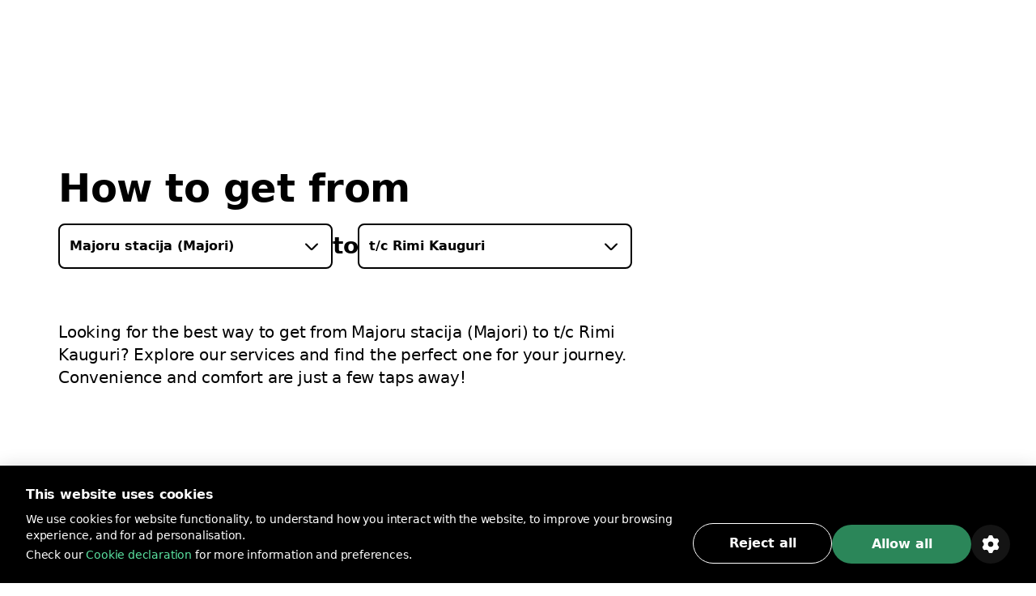

--- FILE ---
content_type: text/html; charset=utf-8
request_url: https://bolt.eu/en-za/cities/jurmala/route/majoru-stacija-majori-to-tc-rimi-kauguri/
body_size: 85074
content:
<!DOCTYPE html><html lang="en-za" dir="ltr"><head><meta charSet="utf-8"/><meta http-equiv="x-ua-compatible" content="ie=edge"/><meta name="viewport" content="width=device-width, initial-scale=1, shrink-to-fit=no"/><meta name="generator" content="Gatsby 5.12.11"/><meta data-rh="true" property="og:title" content="How to get from Majoru stacija (Majori) to t/c Rimi Kauguri | Bolt"/><meta data-rh="true" property="og:description" content="Looking for the best way to get from Majoru stacija (Majori) to t/c Rimi Kauguri? Explore our services and find the perfect one for your journey."/><meta data-rh="true" property="og:image" content="https://assets.ab-destinations.bolt.eu/static/9e1c0ea74f7feb55adde960b8f035a72/fcb2f/og-rides.jpg"/><meta data-rh="true" property="og:url" content="undefined/en-za/cities/jurmala/route/majoru-stacija-majori-to-tc-rimi-kauguri/"/><meta data-rh="true" name="description" content="Looking for the best way to get from Majoru stacija (Majori) to t/c Rimi Kauguri? Explore our services and find the perfect one for your journey."/><meta data-rh="true" name="title" content="How to get from Majoru stacija (Majori) to t/c Rimi Kauguri | Bolt"/><meta data-rh="true" name="keywords" content="Bolt, Bolt app, A to B destinations"/><meta data-rh="true" charSet="utf-8"/><meta data-rh="true" http-equiv="x-ua-compatible" content="ie=edge"/><meta data-rh="true" name="viewport" content="initial-scale=1, width=device-width, shrink-to-fit=no"/><meta data-rh="true" name="twitter:card" content="summary"/><meta data-rh="true" name="twitter:site" content="@boltapp"/><meta data-rh="true" name="twitter:creator" content="@boltapp"/><style data-href="https://assets.ab-destinations.bolt.eu/styles.6e5b9701c5f45faa2ba3.css" data-identity="gatsby-global-css">@font-face{font-display:swap;font-family:euclidCircularB;font-weight:500;src:url(https://assets.ab-destinations.bolt.eu/static/EuclidCircularB-Medium-3d208ed259f6be7deb77e45e853cf992.woff2) format("woff2")}@font-face{font-display:swap;font-family:euclidCircularB;src:url(https://assets.ab-destinations.bolt.eu/static/EuclidCircularB-Regular-WebM-91d81ee72b93ca24a2024c37602c11b2.woff2) format("woff2")}@font-face{font-display:swap;font-family:euclidCircularB;font-weight:600;src:url(https://assets.ab-destinations.bolt.eu/static/EuclidCircularB-Semibold-WebM-94e67fdbaee5757b3fe9325af7dff0c0.woff2) format("woff2")}:where(:root,[data-mode=light]){--color-content-secondary-inverted:#ffffffa3;--color-content-action-primary-inverted:#5ae1a0;--color-special-brand:#2a9c64;--color-special-brand-alt:#0c2c1c;--color-content-active-action-primary-inverted:#a1f7cd}:where([data-mode=dark],[data-mode=dark] ::backdrop){--color-content-secondary-inverted:#121d2b99;--color-content-action-primary-inverted:#1d965c;--color-special-brand:#2a9c64;--color-special-brand-alt:#0c2c1c;--color-content-active-action-primary-inverted:#127042}:where([data-mode=dark][data-theme=a11y],[data-mode=dark][data-theme=a11y] ::backdrop){--color-layer-floor-0:#000;--color-layer-floor-0-grouped:#000;--color-layer-floor-1:#0e1010;--color-layer-floor-2:#161a18;--color-layer-floor-3:#202221;--color-layer-surface:#f4f6e914;--color-layer-surface-inner-shadow:#b9e3b50d;--color-content-primary:#eceeed;--color-content-secondary:#f4fef9b0;--color-content-tertiary:#e5fdf575;--color-content-action-primary:#77f8b0f5;--color-content-action-secondary:#77f8b0f5;--color-content-danger-primary:#ff9f94;--color-content-danger-secondary:#ff9f94;--color-content-warning-primary:#ffbf35;--color-content-warning-secondary:#ffbf35;--color-content-positive-primary:#77f8b0f5;--color-content-positive-secondary:#77f8b0f5;--color-content-promo-primary:#b2b7fffa;--color-content-promo-secondary:#b2b7fffa;--color-content-link-primary:#77f8b0f5;--color-content-link-secondary:#77f8b0f5;--color-content-primary-inverted:#191f1c;--color-content-secondary-inverted:#000a07a1;--color-content-action-primary-inverted:#77f8b0f5;--color-bg-neutral-primary:#fbfdfc;--color-bg-neutral-secondary:#f4f6e914;--color-bg-neutral-secondary-hard:#f2fff42e;--color-bg-action-primary:#2b8659;--color-bg-action-secondary:#00ff6e1f;--color-bg-danger-primary:#de1929;--color-bg-danger-secondary:#fe0b0633;--color-bg-warning-primary:#ffb200;--color-bg-warning-secondary:#ff850024;--color-bg-positive-primary:#2b8659;--color-bg-positive-secondary:#00ff6e1f;--color-bg-promo-primary:#5966f3;--color-bg-promo-secondary:#4051fc42;--color-special-bg-disabled:#f4f6e914;--color-special-bg-zebra:#b9e3b50d;--color-special-nulled:#0000;--color-special-scrim:#00000047;--color-special-brand:#2a9c64;--color-special-brand-alt:#0c2c1c;--color-border-neutral-primary:#e1fdf166;--color-border-neutral-secondary:#f2fff42e;--color-border-separator:#f4f6e914;--color-border-action-primary:#2b8659;--color-border-action-secondary:#2cff974f;--color-border-danger-primary:#de1929;--color-border-danger-secondary:#fd2c2c70;--color-border-warning-primary:#ffb200;--color-border-warning-secondary:#fea00052;--color-border-positive-primary:#2b8659;--color-border-positive-secondary:#2cff974f;--color-border-promo-primary:#5966f3;--color-border-promo-secondary:#5566fe87;--color-bg-active-neutral-primary:#f7f9f8;--color-bg-active-neutral-secondary:#f1faf324;--color-bg-active-neutral-secondary-hard:#eefef559;--color-bg-active-action-primary:#18784c;--color-bg-active-action-secondary:#12ff8c3d;--color-bg-active-danger-primary:#ce0019;--color-bg-active-danger-secondary:#fd08135e;--color-bg-active-warning-primary:#ffa100;--color-bg-active-warning-secondary:#fe8a0042;--color-bg-active-positive-primary:#18784c;--color-bg-active-positive-secondary:#12ff8c3d;--color-bg-active-promo-primary:#4f5bda;--color-bg-active-promo-secondary:#4c5bfd75;--color-border-active-neutral-primary:#e5fdf575;--color-border-active-neutral-secondary:#eefef559;--color-border-active-action-primary:#18784c;--color-border-active-danger-primary:#ce0019;--color-content-active-link-primary:#ddffe9;--color-content-active-action-primary-inverted:#081f14}:where([data-mode=light][data-theme=a11y]){--color-layer-floor-0:#fff;--color-layer-floor-0-grouped:#eef1f0;--color-layer-floor-1:#fff;--color-layer-floor-2:#fff;--color-layer-floor-3:#fff;--color-layer-surface:#002d1e12;--color-layer-surface-inner-shadow:#fff;--color-content-primary:#191f1c;--color-content-secondary:#000a07a1;--color-content-tertiary:#00110b78;--color-content-action-primary:#007042eb;--color-content-action-secondary:#007042eb;--color-content-danger-primary:#ad000ef0;--color-content-danger-secondary:#ad000ef0;--color-content-warning-primary:#9e5b00;--color-content-warning-secondary:#ffb200;--color-content-positive-primary:#007042eb;--color-content-positive-secondary:#007042eb;--color-content-promo-primary:#3804d7f0;--color-content-promo-secondary:#3804d7f0;--color-content-link-primary:#007042eb;--color-content-link-secondary:#007042eb;--color-content-primary-inverted:#fdfffeed;--color-content-secondary-inverted:#f4fef9b0;--color-content-action-primary-inverted:#74efaa;--color-bg-neutral-primary:#0e1010;--color-bg-neutral-secondary:#002d1e12;--color-bg-neutral-secondary-hard:#00140d29;--color-bg-action-primary:#2b8659;--color-bg-action-secondary:#00a04017;--color-bg-danger-primary:#de1929;--color-bg-danger-secondary:#ff000014;--color-bg-warning-primary:#ffb200;--color-bg-warning-secondary:#ffbe003b;--color-bg-positive-primary:#2b8659;--color-bg-positive-secondary:#00a04017;--color-bg-promo-primary:#5966f3;--color-bg-promo-secondary:#003cff12;--color-special-bg-disabled:#002d1e12;--color-special-bg-zebra:#00402008;--color-special-nulled:#0000;--color-special-scrim:#00000047;--color-special-brand:#2a9c64;--color-special-brand-alt:#0c2c1c;--color-border-neutral-primary:#00110b78;--color-border-neutral-secondary:#00140d29;--color-border-separator:#002d1e12;--color-border-action-primary:#2b8659;--color-border-action-secondary:#0185344a;--color-border-danger-primary:#de1929;--color-border-danger-secondary:#ff000442;--color-border-warning-primary:#ffb200;--color-border-warning-secondary:#ffa4008c;--color-border-positive-primary:#2b8659;--color-border-positive-secondary:#0185344a;--color-border-promo-primary:#5966f3;--color-border-promo-secondary:#0037ff3d;--color-bg-active-neutral-primary:#161a18;--color-bg-active-neutral-secondary:#001f1821;--color-bg-active-neutral-secondary-hard:#000f0b47;--color-bg-active-action-primary:#18784c;--color-bg-active-action-secondary:#00903838;--color-bg-active-danger-primary:#ce0019;--color-bg-active-danger-secondary:#f003;--color-bg-active-warning-primary:#ffa100;--color-bg-active-warning-secondary:#ffad0070;--color-bg-active-positive-primary:#18784c;--color-bg-active-positive-secondary:#00903838;--color-bg-active-promo-primary:#4f5bda;--color-bg-active-promo-secondary:#003aff2b;--color-border-active-neutral-primary:#00100a82;--color-border-active-neutral-secondary:#000f0b47;--color-border-active-action-primary:#18784c;--color-border-active-danger-primary:#ce0019;--color-content-active-link-primary:#081f14;--color-content-active-action-primary-inverted:#ddffe9}:where([data-theme=a11y]){--color-static-content-key-dark:#000;--color-static-content-primary-dark:#191f1c;--color-static-content-secondary-dark:#000a07a1;--color-static-content-tertiary-dark:#00110b78;--color-static-content-key-light:#fff;--color-static-content-primary-light:#eceeed;--color-static-content-secondary-light:#f4fef9b0;--color-static-content-tertiary-light:#e1fdf166;--color-static-bg-key-light:#fff;--color-static-bg-neutral-secondary-light:#f4f6e914;--color-static-bg-key-dark:#000;--color-static-bg-key-secondary-dark:#002d1e12;--color-static-bg-neutral-primary-dark:#202221;--color-static-bg-active-key-light:#f7f9f8}html{font-feature-settings:"cv03","cv04";font-family:InterVariable,ui-sans-serif,Helvetica Neue,Arial,Noto Sans,sans-serif,Apple Color Emoji,Segoe UI Emoji,Segoe UI Symbol,Noto Color Emoji;font-weight:450;letter-spacing:-.011em}@supports (height:100dvh){.navigation-safe-screen{height:100dvh}}@supports not (height:100dvh){.navigation-safe-screen{height:100vh;padding-bottom:calc(env(safe-area-inset-bottom) + 32)}}@supports not (padding-bottom:env(safe-area-inset-bottom)){.navigation-safe-screen{height:100vh;padding-bottom:200px}}.transition-navigation{transition:background .5s cubic-bezier(.28,.11,.32,1) 0ms,border .25s ease-in-out 0ms}html{font-feature-settings:"tnum" on,"lnum" on;-webkit-font-smoothing:antialiased;font-size:16px;font-weight:400;scroll-behavior:smooth}

/*
! tailwindcss v3.3.6 | MIT License | https://tailwindcss.com
*/*,:after,:before{border:0 solid}:after,:before{--tw-content:""}html{-webkit-text-size-adjust:100%;font-feature-settings:normal;font-family:euclidCircularB,ui-sans-serif,system-ui,-apple-system,BlinkMacSystemFont,Segoe UI,Roboto,Helvetica Neue,Arial,Noto Sans,sans-serif,Apple Color Emoji,Segoe UI Emoji,Segoe UI Symbol,Noto Color Emoji;font-variation-settings:normal;line-height:1.5;tab-size:4}body{line-height:inherit;margin:0}hr{border-top-width:1px;color:inherit;height:0}abbr:where([title]){text-decoration:underline;-webkit-text-decoration:underline dotted;text-decoration:underline dotted}h1,h2,h3,h4,h5,h6{font-size:inherit;font-weight:inherit}a{color:inherit;text-decoration:inherit}b,strong{font-weight:bolder}code,kbd,pre,samp{font-feature-settings:normal;font-family:ui-monospace,SFMono-Regular,Menlo,Monaco,Consolas,Liberation Mono,Courier New,monospace;font-size:1em;font-variation-settings:normal}small{font-size:80%}sub,sup{font-size:75%;line-height:0;position:relative;vertical-align:initial}sub{bottom:-.25em}sup{top:-.5em}table{border-collapse:collapse;border-color:inherit;text-indent:0}button,input,optgroup,select,textarea{font-feature-settings:inherit;color:inherit;font-family:inherit;font-size:100%;font-variation-settings:inherit;font-weight:inherit;line-height:inherit;margin:0;padding:0}button,select{text-transform:none}[type=button],[type=reset],[type=submit],button{-webkit-appearance:button;background-color:initial;background-image:none}:-moz-focusring{outline:auto}:-moz-ui-invalid{box-shadow:none}progress{vertical-align:initial}::-webkit-inner-spin-button,::-webkit-outer-spin-button{height:auto}[type=search]{-webkit-appearance:textfield;outline-offset:-2px}::-webkit-search-decoration{-webkit-appearance:none}::-webkit-file-upload-button{-webkit-appearance:button;font:inherit}summary{display:list-item}blockquote,dd,dl,figure,h1,h2,h3,h4,h5,h6,hr,p,pre{margin:0}fieldset{margin:0}fieldset,legend{padding:0}menu,ol,ul{list-style:none;margin:0;padding:0}dialog{padding:0}textarea{resize:vertical}input::placeholder,textarea::placeholder{color:#9ca3af;opacity:1}[role=button],button{cursor:pointer}:disabled{cursor:default}audio,canvas,embed,iframe,img,object,svg,video{display:block;vertical-align:middle}img,video{height:auto;max-width:100%}[hidden]{display:none}:where(:root,[data-mode=light]){--color-layer-floor-0:#fff;--color-layer-floor-0-grouped:#f5f6f7;--color-layer-floor-1:#fff;--color-layer-floor-2:#fff;--color-layer-floor-3:#fff;--color-layer-surface:#061a370a;--color-layer-surface-inner-shadow:#fff;--color-content-primary:#2f313f;--color-content-secondary:#121d2b99;--color-content-tertiary:#061a375c;--color-content-action-primary:#1d965c;--color-content-action-secondary:#32bb78;--color-content-danger-primary:#c91d2b;--color-content-danger-secondary:#eb4755;--color-content-warning-primary:#f58300;--color-content-warning-secondary:#ffb200;--color-content-positive-primary:#1d965c;--color-content-positive-secondary:#32bb78;--color-content-promo-primary:#4450d5;--color-content-promo-secondary:#5b68f6;--color-content-link-primary:#1d965c;--color-content-link-secondary:#32bb78;--color-content-primary-inverted:#fafafb;--color-bg-neutral-primary:#2f313f;--color-bg-neutral-secondary:#061a370a;--color-bg-neutral-secondary-hard:#061a3729;--color-bg-action-primary:#32bb78;--color-bg-action-secondary:#00ff821f;--color-bg-danger-primary:#eb4755;--color-bg-danger-secondary:#f73b4a1f;--color-bg-warning-primary:#f58300;--color-bg-warning-secondary:#fc03;--color-bg-positive-primary:#32bb78;--color-bg-positive-secondary:#00ff821f;--color-bg-promo-primary:#5b68f6;--color-bg-promo-secondary:#5b68f61f;--color-special-bg-disabled:#061a3714;--color-special-bg-zebra:#061a3705;--color-special-nulled:#fff0;--color-special-scrim:#00000047;--color-border-neutral-primary:#061a375c;--color-border-neutral-secondary:#061a3729;--color-border-separator:#061a3714;--color-border-action-primary:#32bb78;--color-border-action-secondary:#5ae1a0;--color-border-danger-primary:#eb4755;--color-border-danger-secondary:#f9868f;--color-border-warning-primary:#f58300;--color-border-warning-secondary:#ffb200;--color-border-positive-primary:#32bb78;--color-border-positive-secondary:#5ae1a0;--color-border-promo-primary:#5b68f6;--color-border-promo-secondary:#848fff;--color-bg-active-neutral-primary:#414a55;--color-bg-active-neutral-secondary:#061a3714;--color-bg-active-neutral-secondary-hard:#061a373d;--color-bg-active-action-primary:#1d965c;--color-bg-active-action-secondary:#02e8785c;--color-bg-active-danger-primary:#c91d2b;--color-bg-active-danger-secondary:#f75f6b5c;--color-bg-active-warning-primary:#e96507;--color-bg-active-warning-secondary:#fac0005c;--color-bg-active-positive-primary:#1d965c;--color-bg-active-positive-secondary:#02e8785c;--color-bg-active-promo-primary:#4450d5;--color-bg-active-promo-secondary:#4050fc5c;--color-border-active-neutral-secondary:#061a373d;--color-border-active-action-primary:#1d965c;--color-border-active-danger-primary:#c91d2b;--color-content-active-link-primary:#127042;--color-static-content-key-dark:#000;--color-static-content-primary-dark:#2f313f;--color-static-content-secondary-dark:#121d2b99;--color-static-content-tertiary-dark:#061a375c;--color-static-content-key-light:#fff;--color-static-content-primary-light:#fafafb;--color-static-content-secondary-light:#ffffffa3;--color-static-content-tertiary-light:#ffffff5c;--color-static-bg-key-light:#fff;--color-static-bg-neutral-secondary-light:#ffffff1f;--color-static-bg-key-dark:#000;--color-static-bg-key-secondary-dark:#00000014;--color-static-bg-neutral-primary-dark:#2f313f;--color-static-bg-active-key-light:#f5f6f7}:where([data-mode=dark],[data-mode=dark] ::backdrop){--color-layer-floor-0:#1a1b23;--color-layer-floor-0-grouped:#1a1b23;--color-layer-floor-1:#23242c;--color-layer-floor-2:#2c2d35;--color-layer-floor-3:#35363d;--color-layer-surface:#ffffff0a;--color-layer-surface-inner-shadow:#ffffff05;--color-bg-neutral-primary:#fafafb;--color-bg-neutral-secondary:#ffffff14;--color-bg-neutral-secondary-hard:#ffffff29;--color-bg-action-primary:#47be85;--color-bg-action-secondary:#00ff821f;--color-bg-danger-primary:#db5762;--color-bg-danger-secondary:#f73b4a1f;--color-bg-warning-primary:#f58300;--color-bg-warning-secondary:#ffcc001f;--color-bg-positive-primary:#47be85;--color-bg-positive-secondary:#00ff821f;--color-bg-promo-primary:#5b68f6;--color-bg-promo-secondary:#5b68f61f;--color-content-primary:#fafafb;--color-content-secondary:#ffffffa3;--color-content-tertiary:#ffffff5c;--color-content-action-primary:#5ae1a0;--color-content-action-secondary:#47be85;--color-content-danger-primary:#f9868f;--color-content-danger-secondary:#db5762;--color-content-warning-primary:#ffb200;--color-content-warning-secondary:#f58300;--color-content-positive-primary:#5ae1a0;--color-content-positive-secondary:#47be85;--color-content-promo-primary:#848fff;--color-content-promo-secondary:#5b68f6;--color-content-link-primary:#5ae1a0;--color-content-link-secondary:#47be85;--color-content-primary-inverted:#2f313f;--color-special-nulled:#fff0;--color-special-bg-zebra:#ffffff05;--color-special-bg-disabled:#ffffff14;--color-special-scrim:#00000047;--color-bg-active-neutral-primary:#e1e3e7;--color-bg-active-neutral-secondary:#ffffff1f;--color-bg-active-neutral-secondary-hard:#ffffff3d;--color-bg-active-action-primary:#5ae1a0;--color-bg-active-action-secondary:#02e8785c;--color-bg-active-danger-primary:#f9868f;--color-bg-active-danger-secondary:#f75f6b5c;--color-bg-active-warning-primary:#ffb200;--color-bg-active-warning-secondary:#fc03;--color-bg-active-positive-primary:#5ae1a0;--color-bg-active-positive-secondary:#02e8785c;--color-bg-active-promo-primary:#848fff;--color-bg-active-promo-secondary:#4050fc5c;--color-border-active-neutral-secondary:#ffffff3d;--color-border-active-action-primary:#5ae1a0;--color-border-active-danger-primary:#f9868f;--color-border-neutral-primary:#ffffff5c;--color-border-neutral-secondary:#ffffff29;--color-border-separator:#ffffff14;--color-border-action-primary:#47be85;--color-border-action-secondary:#06d06da3;--color-border-danger-primary:#db5762;--color-border-danger-secondary:#f54251a3;--color-border-warning-primary:#ffb200;--color-border-warning-secondary:#ffbf00a3;--color-border-positive-primary:#47be85;--color-border-positive-secondary:#06d06da3;--color-border-promo-primary:#5b68f6;--color-border-promo-secondary:#4050fca3;--color-content-active-link-primary:#a1f7cd}:where([data-mode=dark][data-theme=plus],[data-mode=dark][data-theme=plus] ::backdrop){--color-content-action-primary:#848fff;--color-content-action-secondary:#5b68f6;--color-bg-action-primary:#5b68f6}:where([data-mode=light][data-theme=plus]){--color-content-action-primary:#4450d5;--color-content-action-secondary:#5b68f6;--color-bg-action-primary:#5b68f6}*,:after,:before{--tw-border-spacing-x:0;--tw-border-spacing-y:0;--tw-translate-x:0;--tw-translate-y:0;--tw-rotate:0;--tw-skew-x:0;--tw-skew-y:0;--tw-scale-x:1;--tw-scale-y:1;--tw-pan-x: ;--tw-pan-y: ;--tw-pinch-zoom: ;--tw-scroll-snap-strictness:proximity;--tw-gradient-from-position: ;--tw-gradient-via-position: ;--tw-gradient-to-position: ;--tw-ordinal: ;--tw-slashed-zero: ;--tw-numeric-figure: ;--tw-numeric-spacing: ;--tw-numeric-fraction: ;--tw-ring-inset: ;--tw-ring-offset-width:0px;--tw-ring-offset-color:#fff;--tw-ring-color:#3b82f680;--tw-ring-offset-shadow:0 0 #0000;--tw-ring-shadow:0 0 #0000;--tw-shadow:0 0 #0000;--tw-shadow-colored:0 0 #0000;--tw-blur: ;--tw-brightness: ;--tw-contrast: ;--tw-grayscale: ;--tw-hue-rotate: ;--tw-invert: ;--tw-saturate: ;--tw-sepia: ;--tw-drop-shadow: ;--tw-backdrop-blur: ;--tw-backdrop-brightness: ;--tw-backdrop-contrast: ;--tw-backdrop-grayscale: ;--tw-backdrop-hue-rotate: ;--tw-backdrop-invert: ;--tw-backdrop-opacity: ;--tw-backdrop-saturate: ;--tw-backdrop-sepia: }::backdrop{--tw-border-spacing-x:0;--tw-border-spacing-y:0;--tw-translate-x:0;--tw-translate-y:0;--tw-rotate:0;--tw-skew-x:0;--tw-skew-y:0;--tw-scale-x:1;--tw-scale-y:1;--tw-pan-x: ;--tw-pan-y: ;--tw-pinch-zoom: ;--tw-scroll-snap-strictness:proximity;--tw-gradient-from-position: ;--tw-gradient-via-position: ;--tw-gradient-to-position: ;--tw-ordinal: ;--tw-slashed-zero: ;--tw-numeric-figure: ;--tw-numeric-spacing: ;--tw-numeric-fraction: ;--tw-ring-inset: ;--tw-ring-offset-width:0px;--tw-ring-offset-color:#fff;--tw-ring-color:#3b82f680;--tw-ring-offset-shadow:0 0 #0000;--tw-ring-shadow:0 0 #0000;--tw-shadow:0 0 #0000;--tw-shadow-colored:0 0 #0000;--tw-blur: ;--tw-brightness: ;--tw-contrast: ;--tw-grayscale: ;--tw-hue-rotate: ;--tw-invert: ;--tw-saturate: ;--tw-sepia: ;--tw-drop-shadow: ;--tw-backdrop-blur: ;--tw-backdrop-brightness: ;--tw-backdrop-contrast: ;--tw-backdrop-grayscale: ;--tw-backdrop-hue-rotate: ;--tw-backdrop-invert: ;--tw-backdrop-opacity: ;--tw-backdrop-saturate: ;--tw-backdrop-sepia: }.container{display:block;margin-left:auto;margin-right:auto;max-width:100%}@media (min-width:1280px){.container.container-md{max-width:1184px}.container.container.container-lg{max-width:1440px}}.kalep-datepicker .react-datepicker{background-color:inherit;border-radius:0;border-style:none;border-width:0;color:var(--color-content-primary);display:flex;font-family:euclidCircularB,ui-sans-serif,system-ui,-apple-system,BlinkMacSystemFont,Segoe UI,Roboto,Helvetica Neue,Arial,Noto Sans,sans-serif,Apple Color Emoji,Segoe UI Emoji,Segoe UI Symbol,Noto Color Emoji;font-size:.875rem;line-height:1.25rem;position:relative}.kalep-datepicker.react-datepicker-wrapper{flex:1 1 0%}.kalep-datepicker.react-datepicker-popper{--tw-shadow:0px 0px 1px 1px #1a1b230a,0px 16px 16px #1a1b230f,0px 16px 16px -16px #1a1b233d;--tw-shadow-colored:0px 0px 1px 1px var(--tw-shadow-color),0px 16px 16px var(--tw-shadow-color),0px 16px 16px -16px var(--tw-shadow-color);background-color:var(--color-layer-floor-2);border-radius:.5rem;box-shadow:var(--tw-ring-offset-shadow,0 0 #0000),var(--tw-ring-shadow,0 0 #0000),var(--tw-shadow);font-family:euclidCircularB,ui-sans-serif,system-ui,-apple-system,BlinkMacSystemFont,Segoe UI,Roboto,Helvetica Neue,Arial,Noto Sans,sans-serif,Apple Color Emoji,Segoe UI Emoji,Segoe UI Symbol,Noto Color Emoji;font-size:.875rem;line-height:1.25rem;padding:.5rem .75rem;width:-webkit-fit-content;width:-moz-fit-content;width:fit-content;z-index:40}.kalep-datepicker .react-datepicker__month-container{display:flex;flex-direction:column;float:none;height:-webkit-fit-content;height:-moz-fit-content;height:fit-content}.kalep-datepicker .react-datepicker__header{background-color:inherit;border-style:none;padding:0}.kalep-datepicker .react-datepicker__month{display:flex;flex-direction:column;margin:0;text-align:left}.kalep-datepicker .react-datepicker__current-month{color:var(--color-content-secondary);font-size:1.125rem;font-weight:600;line-height:1.5rem;margin-left:.5rem}.kalep-datepicker .react-datepicker__week{display:flex}.kalep-datepicker .react-datepicker__day-names{color:var(--color-content-primary);display:flex;font-size:.875rem;font-weight:600;line-height:1.25rem;margin-bottom:0;text-align:center;white-space:nowrap}.kalep-datepicker .react-datepicker__day-name{align-items:center;border-radius:9999px;color:var(--color-content-primary);display:flex;height:2rem;justify-content:center;line-height:inherit;margin:0;padding-bottom:.25rem;padding-top:.25rem;width:2.5rem}.kalep-datepicker .react-datepicker__navigation{position:absolute;top:.5rem}.kalep-datepicker .react-datepicker__day{border-color:#0000;border-radius:9999px;border-width:2px;color:var(--color-content-primary);cursor:pointer;font-size:.875rem;height:2.5rem;line-height:1.25rem;margin:0 0 .125rem;width:2.5rem}.kalep-datepicker .react-datepicker__day:hover{background-color:var(--color-bg-neutral-secondary);border-color:var(--color-border-action-primary);border-radius:9999px;border-style:solid}.kalep-datepicker .react-datepicker__day--internal{align-items:center;border-radius:9999px;display:flex;height:100%;justify-content:center;width:100%}.kalep-datepicker .react-datepicker__day--today{font-weight:600}.kalep-datepicker .react-datepicker__day--disabled{cursor:not-allowed;opacity:.4}.kalep-datepicker .react-datepicker__day--disabled:hover{background-color:initial;border-color:#0000}.kalep-datepicker .react-datepicker__day--outside-month{color:var(--color-content-tertiary)}.kalep-datepicker .react-datepicker__day--keyboard-selected{background-color:inherit}.kalep-datepicker .react-datepicker__day--in-range,.kalep-datepicker .react-datepicker__day--in-range:hover{background-color:var(--color-bg-action-secondary);border-radius:0}.kalep-datepicker .react-datepicker__day--in-range:hover{border-style:none}.kalep-datepicker .react-datepicker__day--in-range:hover .react-datepicker__day--internal{border-color:var(--color-border-action-primary);border-style:solid;border-width:2px}.kalep-datepicker .react-datepicker__day--in-selecting-range{background-color:var(--color-bg-neutral-secondary)!important;border-radius:0}.kalep-datepicker .react-datepicker__day--in-selecting-range:hover{border-bottom-left-radius:0;border-bottom-right-radius:9999px;border-style:none;border-top-left-radius:0;border-top-right-radius:9999px}.kalep-datepicker .react-datepicker__day--in-selecting-range:hover .react-datepicker__day--internal{border-color:var(--color-border-action-primary);border-style:solid;border-width:2px}.kalep-datepicker .react-datepicker__day--selecting-range-start{border-bottom-left-radius:9999px;border-style:none;border-top-left-radius:9999px}.kalep-datepicker .react-datepicker__day--selecting-range-start .react-datepicker__day--internal{background-color:var(--color-bg-action-primary);color:var(--color-static-content-key-light)}.kalep-datepicker .react-datepicker__day--selecting-range-end{border-bottom-right-radius:9999px;border-style:none;border-top-right-radius:9999px}.kalep-datepicker .react-datepicker__day--selected,.kalep-datepicker .react-datepicker__day--selecting-range-end .react-datepicker__day--internal{background-color:var(--color-bg-action-primary);color:var(--color-static-content-key-light)}.kalep-datepicker .react-datepicker__day--selected{border-radius:9999px}.kalep-datepicker .react-datepicker__day--selected:hover{background-color:var(--color-bg-action-primary)}.kalep-datepicker .react-datepicker__day--range-start{border-bottom-left-radius:9999px;border-style:none;border-top-left-radius:9999px}.kalep-datepicker .react-datepicker__day--range-start .react-datepicker__day--internal{background-color:var(--color-bg-action-primary);color:var(--color-static-content-key-light)}.kalep-datepicker .react-datepicker__day--range-end{border-bottom-right-radius:9999px;border-style:none;border-top-right-radius:9999px}.kalep-datepicker .react-datepicker__day--range-end .react-datepicker__day--internal{background-color:var(--color-bg-action-primary);color:var(--color-static-content-key-light)}.kalep-datepicker .react-datepicker__time-container{border-color:var(--color-border-separator);border-style:solid;border-width:0 0 0 1px;float:none;margin-left:1rem;margin-right:-.75rem;width:auto}.kalep-datepicker .react-datepicker__time-container .react-datepicker__time{background:inherit}.kalep-datepicker .react-datepicker--time-only .react-datepicker__time-container{border-left-width:0;margin-left:-.75rem}.kalep-datepicker .react-datepicker__header--time{align-items:center;display:flex;height:52px;padding:.5rem 1.25rem}.kalep-datepicker .react-datepicker-time__header{color:var(--color-content-primary);font-size:1.125rem;font-weight:600;line-height:1.5rem;text-transform:capitalize}.kalep-datepicker.kalep-datepicker .react-datepicker__time-container .react-datepicker__time-box ul.react-datepicker__time-list{margin-bottom:0;margin-top:-.25rem;overflow-y:auto;padding-left:0;width:auto}.kalep-datepicker .react-datepicker--time-only .react-datepicker__time-box{max-height:300px;overflow:auto}.kalep-datepicker.kalep-datepicker .react-datepicker__time-container .react-datepicker__time-box ul.react-datepicker__time-list li.react-datepicker__time-list-item{align-items:center;cursor:pointer;display:flex;height:2.5rem;list-style-type:none;padding-left:1.25rem;padding-right:1.25rem;white-space:nowrap}.kalep-datepicker.kalep-datepicker .react-datepicker__time-container .react-datepicker__time-box ul.react-datepicker__time-list li.react-datepicker__time-list-item:hover{background-color:var(--color-bg-action-secondary)}.kalep-datepicker.kalep-datepicker .react-datepicker__time-container .react-datepicker__time-box ul.react-datepicker__time-list li.react-datepicker__time-list-item{font-feature-settings:"tnum"}.kalep-datepicker .react-datepicker__time-list-item--selected{background-color:var(--color-bg-action-primary)!important;color:var(--color-static-content-key-light)!important;font-weight:400!important}.kalep-datepicker .react-datepicker__time-list-item--selected:hover{background-color:var(--color-bg-action-primary)!important}.kalep-datepicker .react-datepicker__aria-live{border:0;-webkit-clip-path:circle(0);clip-path:circle(0);height:1px;margin:-1px;overflow:hidden;padding:0;position:absolute;white-space:nowrap;width:1px}.chip{--chip-bg:var(--color-bg-neutral-secondary);--chip-bg-hover:var(--color-bg-active-neutral-secondary);--chip-border:var(--color-border-neutral-secondary);--chip-content:var(--color-content-primary);align-items:center;background:var(--chip-bg);border:.125rem solid var(--chip-border);border-radius:9999px;color:var(--chip-content);display:inline-flex;gap:.5rem;justify-content:center}[data-mode=dark] .chip{background:var(--chip-bg-dark,var(--chip-bg));border-color:var(--chip-border-dark,var(--chip-border));color:var(--chip-content-dark,var(--chip-content))}.chip:not(.selected):not(.simple):hover{background:var(--chip-bg-hover)}[data-mode=dark] .chip:not(.selected):not(.simple):hover{background:var(--chip-bg-hover-dark,var(--chip-bg-hover))}.chip.simple{border:none;cursor:default}.badge{--badge-bg:var(--color-bg-danger-primary);--badge-content:var(--color-static-content-key-light);background:var(--badge-bg);color:var(--badge-content)}[data-mode=dark] .badge{background:var(--badge-bg-dark,var(--badge-bg));color:var(--badge-content-dark,var(--badge-content))}.pointer-events-none{pointer-events:none}.visible{visibility:visible}.invisible{visibility:hidden}.fixed{position:fixed}.absolute{position:absolute}.relative{position:relative}.inset-0{bottom:0;left:0;right:0;top:0}.inset-1{bottom:.25rem;left:.25rem;right:.25rem;top:.25rem}.inset-px{bottom:1px;left:1px;right:1px;top:1px}.inset-x-0{left:0;right:0}.\!left-1\/2{left:50%!important}.\!top-1\/2{top:50%!important}.-left-\[10000px\]{left:-10000px}.bottom-0{bottom:0}.bottom-3{bottom:.75rem}.bottom-4{bottom:1rem}.bottom-\[14\%\]{bottom:14%}.left-0{left:0}.left-1\/2{left:50%}.left-4{left:1rem}.left-\[14\%\]{left:14%}.right-0{right:0}.right-3{right:.75rem}.right-4{right:1rem}.right-5{right:1.25rem}.right-8{right:2rem}.right-\[14\%\]{right:14%}.top-0{top:0}.top-1\/2{top:50%}.top-14{top:3.5rem}.top-5{top:1.25rem}.top-8{top:2rem}.top-\[14\%\]{top:14%}.top-auto{top:auto}.top-full{top:100%}.z-0{z-index:0}.z-10{z-index:10}.z-20{z-index:20}.z-30{z-index:30}.z-50{z-index:50}.z-\[1001\]{z-index:1001}.z-\[1002\]{z-index:1002}.z-\[101\]{z-index:101}.col-span-full{grid-column:1/-1}.col-start-1{grid-column-start:1}.col-start-2{grid-column-start:2}.row-start-1{grid-row-start:1}.float-right{float:right}.float-left{float:left}.m-0{margin:0}.m-1{margin:.25rem}.m-auto{margin:auto}.-mx-2{margin-left:-.5rem;margin-right:-.5rem}.mx-1{margin-left:.25rem;margin-right:.25rem}.mx-2{margin-left:.5rem;margin-right:.5rem}.mx-3{margin-left:.75rem;margin-right:.75rem}.mx-auto{margin-left:auto;margin-right:auto}.my-0{margin-bottom:0;margin-top:0}.my-4{margin-bottom:1rem;margin-top:1rem}.\!mb-10{margin-bottom:2.5rem!important}.\!mb-2{margin-bottom:.5rem!important}.\!mb-6{margin-bottom:1.5rem!important}.\!mt-4{margin-top:1rem!important}.\!mt-6{margin-top:1.5rem!important}.-ml-1{margin-left:-.25rem}.-ml-\[3px\]{margin-left:-3px}.-ml-\[6px\]{margin-left:-6px}.-mr-1{margin-right:-.25rem}.-mr-3{margin-right:-.75rem}.-mr-6{margin-right:-1.5rem}.-mr-\[3px\]{margin-right:-3px}.-mt-1{margin-top:-.25rem}.mb-0{margin-bottom:0}.mb-1{margin-bottom:.25rem}.mb-12{margin-bottom:3rem}.mb-16{margin-bottom:4rem}.mb-2{margin-bottom:.5rem}.mb-28{margin-bottom:7rem}.mb-3{margin-bottom:.75rem}.mb-32{margin-bottom:8rem}.mb-36{margin-bottom:9rem}.mb-4{margin-bottom:1rem}.mb-44{margin-bottom:11rem}.mb-5{margin-bottom:1.25rem}.mb-6{margin-bottom:1.5rem}.mb-7{margin-bottom:1.75rem}.mb-8{margin-bottom:2rem}.mb-auto{margin-bottom:auto}.ml-auto{margin-left:auto}.mr-0{margin-right:0}.mr-1{margin-right:.25rem}.mr-2{margin-right:.5rem}.mr-4{margin-right:1rem}.mr-7{margin-right:1.75rem}.mt-0{margin-top:0}.mt-1{margin-top:.25rem}.mt-10{margin-top:2.5rem}.mt-12{margin-top:3rem}.mt-16{margin-top:4rem}.mt-2{margin-top:.5rem}.mt-3{margin-top:.75rem}.mt-4{margin-top:1rem}.mt-5{margin-top:1.25rem}.mt-6{margin-top:1.5rem}.mt-8{margin-top:2rem}.mt-\[-20px\]{margin-top:-20px}.box-border{box-sizing:border-box}.line-clamp-1{-webkit-line-clamp:1}.line-clamp-1,.line-clamp-2{-webkit-box-orient:vertical;display:-webkit-box;overflow:hidden}.line-clamp-2{-webkit-line-clamp:2}.line-clamp-3{-webkit-line-clamp:3}.line-clamp-3,.line-clamp-4{-webkit-box-orient:vertical;display:-webkit-box;overflow:hidden}.line-clamp-4{-webkit-line-clamp:4}.line-clamp-none{-webkit-box-orient:horizontal;-webkit-line-clamp:none;display:block;overflow:visible}.block{display:block}.inline-block{display:inline-block}.inline{display:inline}.flex{display:flex}.inline-flex{display:inline-flex}.table{display:table}.grid{display:grid}.inline-grid{display:inline-grid}.contents{display:contents}.list-item{display:list-item}.hidden{display:none}.aspect-\[1\/1\]{aspect-ratio:1/1}.aspect-\[16\/9\]{aspect-ratio:16/9}.aspect-\[4\/3\]{aspect-ratio:4/3}.\!h-\[0px\]{height:0!important}.\!h-\[60px\]{height:60px!important}.\!h-auto{height:auto!important}.h-0{height:0}.h-1{height:.25rem}.h-1\.5{height:.375rem}.h-10{height:2.5rem}.h-11{height:2.75rem}.h-12{height:3rem}.h-14{height:3.5rem}.h-20{height:5rem}.h-28{height:7rem}.h-3{height:.75rem}.h-32{height:8rem}.h-36{height:9rem}.h-4{height:1rem}.h-48{height:12rem}.h-5{height:1.25rem}.h-6{height:1.5rem}.h-7{height:1.75rem}.h-8{height:2rem}.h-9{height:2.25rem}.h-\[105px\]{height:105px}.h-\[1px\]{height:1px}.h-\[20px\]{height:20px}.h-\[240px\]{height:240px}.h-\[24px\]{height:24px}.h-\[2px\]{height:2px}.h-\[30px\]{height:30px}.h-\[336px\]{height:336px}.h-\[36px\]{height:36px}.h-\[400px\]{height:400px}.h-\[60px\]{height:60px}.h-\[639px\]{height:639px}.h-\[6px\]{height:6px}.h-\[8\.75rem\]{height:8.75rem}.h-\[850px\]{height:850px}.h-\[calc\(100vh-1rem\)\]{height:calc(100vh - 1rem)}.h-auto{height:auto}.h-full{height:100%}.h-px{height:1px}.h-screen{height:100vh}.max-h-0{max-height:0}.max-h-80{max-height:20rem}.max-h-96{max-height:24rem}.max-h-\[130px\]{max-height:130px}.max-h-\[315px\]{max-height:315px}.max-h-\[500px\]{max-height:500px}.max-h-\[80vh\]{max-height:80vh}.max-h-full{max-height:100%}.max-h-screen{max-height:100vh}.min-h-12{min-height:3rem}.min-h-14{min-height:3.5rem}.min-h-5{min-height:1.25rem}.min-h-9{min-height:2.25rem}.min-h-\[180px\]{min-height:180px}.min-h-\[592px\]{min-height:592px}.min-h-\[600px\]{min-height:600px}.min-h-\[680px\]{min-height:680px}.min-h-\[800px\]{min-height:800px}.min-h-screen{min-height:100vh}.\!w-0{width:0!important}.\!w-\[272px\]{width:272px!important}.\!w-full{width:100%!important}.w-0{width:0}.w-1{width:.25rem}.w-1\.5{width:.375rem}.w-1\/3{width:33.333333%}.w-10{width:2.5rem}.w-12{width:3rem}.w-14{width:3.5rem}.w-16{width:4rem}.w-18{width:4.5rem}.w-20{width:5rem}.w-24{width:6rem}.w-3{width:.75rem}.w-4{width:1rem}.w-48{width:12rem}.w-5{width:1.25rem}.w-6{width:1.5rem}.w-60{width:15rem}.w-64{width:16rem}.w-7{width:1.75rem}.w-8{width:2rem}.w-8\/12{width:66.666667%}.w-80{width:20rem}.w-9{width:2.25rem}.w-96{width:24rem}.w-\[150px\]{width:150px}.w-\[180px\]{width:180px}.w-\[210px\]{width:210px}.w-\[252px\]{width:252px}.w-\[26px\]{width:26px}.w-\[32px\]{width:32px}.w-\[36px\]{width:36px}.w-\[375px\]{width:375px}.w-\[400px\]{width:400px}.w-\[40px\]{width:40px}.w-\[468px\]{width:468px}.w-\[592px\]{width:592px}.w-\[6px\]{width:6px}.w-auto{width:auto}.w-fit{width:-webkit-fit-content;width:-moz-fit-content;width:fit-content}.w-full{width:100%}.w-max{width:-webkit-max-content;width:max-content}.w-screen{width:100vw}.min-w-0{min-width:0}.min-w-10{min-width:2.5rem}.min-w-5{min-width:1.25rem}.min-w-9{min-width:2.25rem}.min-w-\[12px\]{min-width:12px}.min-w-\[16px\]{min-width:16px}.min-w-\[272px\]{min-width:272px}.min-w-\[576px\]{min-width:576px}.max-w-\[1232px\]{max-width:1232px}.max-w-\[130px\]{max-width:130px}.max-w-\[280px\]{max-width:280px}.max-w-\[288px\]{max-width:288px}.max-w-\[368px\]{max-width:368px}.max-w-\[410px\]{max-width:410px}.max-w-\[576px\]{max-width:576px}.max-w-\[640px\]{max-width:640px}.max-w-\[752px\]{max-width:752px}.max-w-full{max-width:100%}.max-w-md{max-width:28rem}.max-w-sm{max-width:24rem}.flex-1{flex:1 1 0%}.flex-auto{flex:1 1 auto}.flex-none{flex:none}.flex-shrink-0{flex-shrink:0}.shrink{flex-shrink:1}.shrink-0{flex-shrink:0}.flex-grow{flex-grow:1}.flex-grow-0{flex-grow:0}.grow{flex-grow:1}.grow-0{flex-grow:0}.basis-\[25\%\]{flex-basis:25%}.basis-\[calc\(100vw-84px\)\]{flex-basis:calc(100vw - 84px)}.border-collapse{border-collapse:collapse}.origin-center{transform-origin:center}.-translate-x-1\/2,.-translate-x-2\/4{--tw-translate-x:-50%}.-translate-x-1\/2,.-translate-x-2\/4,.-translate-y-1\/2{transform:translate(var(--tw-translate-x),var(--tw-translate-y)) rotate(var(--tw-rotate)) skewX(var(--tw-skew-x)) skewY(var(--tw-skew-y)) scaleX(var(--tw-scale-x)) scaleY(var(--tw-scale-y))}.-translate-y-1\/2{--tw-translate-y:-50%}.-translate-y-11{--tw-translate-y:-2.75rem}.-translate-y-11,.-translate-y-12{transform:translate(var(--tw-translate-x),var(--tw-translate-y)) rotate(var(--tw-rotate)) skewX(var(--tw-skew-x)) skewY(var(--tw-skew-y)) scaleX(var(--tw-scale-x)) scaleY(var(--tw-scale-y))}.-translate-y-12{--tw-translate-y:-3rem}.-translate-y-8{--tw-translate-y:-2rem}.-translate-y-8,.-translate-y-\[0\.36rem\]{transform:translate(var(--tw-translate-x),var(--tw-translate-y)) rotate(var(--tw-rotate)) skewX(var(--tw-skew-x)) skewY(var(--tw-skew-y)) scaleX(var(--tw-scale-x)) scaleY(var(--tw-scale-y))}.-translate-y-\[0\.36rem\]{--tw-translate-y:-0.36rem}.-translate-y-\[60px\]{--tw-translate-y:-60px}.-translate-y-\[60px\],.translate-x-1\/2{transform:translate(var(--tw-translate-x),var(--tw-translate-y)) rotate(var(--tw-rotate)) skewX(var(--tw-skew-x)) skewY(var(--tw-skew-y)) scaleX(var(--tw-scale-x)) scaleY(var(--tw-scale-y))}.translate-x-1\/2{--tw-translate-x:50%}.translate-y-0{--tw-translate-y:0px}.translate-y-0,.translate-y-1\/2{transform:translate(var(--tw-translate-x),var(--tw-translate-y)) rotate(var(--tw-rotate)) skewX(var(--tw-skew-x)) skewY(var(--tw-skew-y)) scaleX(var(--tw-scale-x)) scaleY(var(--tw-scale-y))}.translate-y-1\/2{--tw-translate-y:50%}.translate-y-8{--tw-translate-y:2rem}.translate-y-8,.translate-y-\[0\.4rem\]{transform:translate(var(--tw-translate-x),var(--tw-translate-y)) rotate(var(--tw-rotate)) skewX(var(--tw-skew-x)) skewY(var(--tw-skew-y)) scaleX(var(--tw-scale-x)) scaleY(var(--tw-scale-y))}.translate-y-\[0\.4rem\]{--tw-translate-y:0.4rem}.-rotate-45{--tw-rotate:-45deg}.-rotate-45,.-rotate-90{transform:translate(var(--tw-translate-x),var(--tw-translate-y)) rotate(var(--tw-rotate)) skewX(var(--tw-skew-x)) skewY(var(--tw-skew-y)) scaleX(var(--tw-scale-x)) scaleY(var(--tw-scale-y))}.-rotate-90{--tw-rotate:-90deg}.rotate-0{--tw-rotate:0deg}.rotate-0,.rotate-180{transform:translate(var(--tw-translate-x),var(--tw-translate-y)) rotate(var(--tw-rotate)) skewX(var(--tw-skew-x)) skewY(var(--tw-skew-y)) scaleX(var(--tw-scale-x)) scaleY(var(--tw-scale-y))}.rotate-180{--tw-rotate:180deg}.rotate-45{--tw-rotate:45deg}.rotate-45,.rotate-90{transform:translate(var(--tw-translate-x),var(--tw-translate-y)) rotate(var(--tw-rotate)) skewX(var(--tw-skew-x)) skewY(var(--tw-skew-y)) scaleX(var(--tw-scale-x)) scaleY(var(--tw-scale-y))}.rotate-90{--tw-rotate:90deg}.scale-y-\[-1\]{--tw-scale-y:-1}.scale-y-\[-1\],.transform{transform:translate(var(--tw-translate-x),var(--tw-translate-y)) rotate(var(--tw-rotate)) skewX(var(--tw-skew-x)) skewY(var(--tw-skew-y)) scaleX(var(--tw-scale-x)) scaleY(var(--tw-scale-y))}.transform-none{transform:none}.animate-fade-in{animation:fade-in .3s ease-in}@keyframes indeterminateProgress{0%{left:-60%}60%{left:100%}to{left:-60%}}.animate-indeterminateProgress{animation:indeterminateProgress 2s linear infinite}@keyframes pulse{50%{opacity:.5}}.animate-pulse{animation:pulse 2s cubic-bezier(.4,0,.6,1) infinite}@keyframes slide-in{0%{transform:translateY(200%)}}.animate-snackbar{animation:slide-in .3s ease-in-out,fade-in .3s ease-in-out}@keyframes spin{to{transform:rotate(1turn)}}.animate-spin{animation:spin 1s linear infinite}.cursor-default{cursor:default}.cursor-grab{cursor:grab}.cursor-not-allowed{cursor:not-allowed}.cursor-pointer{cursor:pointer}.cursor-progress{cursor:progress}.cursor-text{cursor:text}.select-none{-webkit-user-select:none;user-select:none}.resize-y{resize:vertical}.resize-x{resize:horizontal}.snap-x{scroll-snap-type:x var(--tw-scroll-snap-strictness)}.snap-mandatory{--tw-scroll-snap-strictness:mandatory}.snap-center{scroll-snap-align:center}.snap-always{scroll-snap-stop:always}.scroll-m-6{scroll-margin:1.5rem}.list-disc{list-style-type:disc}.list-none{list-style-type:none}.appearance-none{-webkit-appearance:none;appearance:none}.auto-cols-max{grid-auto-columns:-webkit-max-content;grid-auto-columns:max-content}.grid-flow-col{grid-auto-flow:column}.grid-cols-1{grid-template-columns:repeat(1,minmax(0,1fr))}.grid-cols-2{grid-template-columns:repeat(2,minmax(0,1fr))}.grid-cols-4{grid-template-columns:repeat(4,minmax(0,1fr))}.grid-cols-\[188px_auto\]{grid-template-columns:188px auto}.grid-rows-1{grid-template-rows:repeat(1,minmax(0,1fr))}.grid-rows-4{grid-template-rows:repeat(4,minmax(0,1fr))}.grid-rows-\[0fr\]{grid-template-rows:0fr}.grid-rows-\[1fr\]{grid-template-rows:1fr}.flex-row{flex-direction:row}.flex-row-reverse{flex-direction:row-reverse}.flex-col{flex-direction:column}.flex-col-reverse{flex-direction:column-reverse}.flex-wrap{flex-wrap:wrap}.flex-nowrap{flex-wrap:nowrap}.place-items-center{place-items:center}.content-between{align-content:space-between}.items-start{align-items:flex-start}.items-end{align-items:flex-end}.items-center{align-items:center}.items-baseline{align-items:baseline}.justify-start{justify-content:flex-start}.justify-end{justify-content:flex-end}.justify-center{justify-content:center}.justify-between{justify-content:space-between}.justify-around{justify-content:space-around}.\!gap-2{gap:.5rem!important}.gap-1{gap:.25rem}.gap-12{gap:3rem}.gap-2{gap:.5rem}.gap-3{gap:.75rem}.gap-4{gap:1rem}.gap-5{gap:1.25rem}.gap-6{gap:1.5rem}.gap-8{gap:2rem}.gap-\[10px\]{gap:10px}.gap-\[11px\]{gap:11px}.gap-\[6px\]{gap:6px}.gap-x-2{column-gap:.5rem}.gap-x-3{column-gap:.75rem}.gap-x-4{column-gap:1rem}.gap-x-\[22px\]{column-gap:22px}.gap-y-1{row-gap:.25rem}.gap-y-10{row-gap:2.5rem}.gap-y-12{row-gap:3rem}.gap-y-3{row-gap:.75rem}.gap-y-4{row-gap:1rem}.gap-y-6{row-gap:1.5rem}.gap-y-8{row-gap:2rem}.space-x-2>:not([hidden])~:not([hidden]){--tw-space-x-reverse:0;margin-left:calc(.5rem*(1 - var(--tw-space-x-reverse)));margin-right:calc(.5rem*var(--tw-space-x-reverse))}.self-start{align-self:flex-start}.self-end{align-self:flex-end}.self-center{align-self:center}.overflow-auto{overflow:auto}.overflow-hidden{overflow:hidden}.overflow-visible{overflow:visible}.overflow-x-auto{overflow-x:auto}.\!overflow-y-auto{overflow-y:auto!important}.overflow-y-auto{overflow-y:auto}.overflow-x-hidden{overflow-x:hidden}.overflow-y-hidden{overflow-y:hidden}.overflow-x-scroll{overflow-x:scroll}.overflow-y-scroll{overflow-y:scroll}.overscroll-none{overscroll-behavior:none}.truncate{overflow:hidden;white-space:nowrap}.text-ellipsis,.truncate{text-overflow:ellipsis}.whitespace-nowrap{white-space:nowrap}.break-words{overflow-wrap:break-word}.break-all{word-break:break-all}.rounded{border-radius:.5rem}.rounded-\[40px\]{border-radius:40px}.rounded-full{border-radius:9999px}.rounded-lg{border-radius:1rem}.rounded-md{border-radius:.5rem}.rounded-none{border-radius:0}.rounded-sm{border-radius:.25rem}.rounded-b-lg{border-bottom-left-radius:1rem;border-bottom-right-radius:1rem}.rounded-t{border-top-left-radius:.5rem;border-top-right-radius:.5rem}.border{border-width:1px}.border-0{border-width:0}.border-2{border-width:2px}.border-x-\[6px\]{border-left-width:6px;border-right-width:6px}.border-y{border-top-width:1px}.border-b,.border-y{border-bottom-width:1px}.border-b-\[0\.1875rem\]{border-bottom-width:.1875rem}.border-b-\[6px\]{border-bottom-width:6px}.border-t{border-top-width:1px}.border-t-0{border-top-width:0}.border-solid{border-style:solid}.border-dashed{border-style:dashed}.border-none{border-style:none}.border-\[\#fff\],.border-\[white\]{--tw-border-opacity:1;border-color:rgb(255 255 255/var(--tw-border-opacity))}.border-action-primary{border-color:var(--color-border-action-primary)}.border-danger-primary{border-color:var(--color-border-danger-primary)}.border-neutral-secondary{border-color:var(--color-border-neutral-secondary)}.border-positive-primary{border-color:var(--color-border-positive-primary)}.border-separator{border-color:var(--color-border-separator)}.border-special-nulled{border-color:var(--color-special-nulled)}.border-transparent{border-color:#0000}.border-x-transparent{border-left-color:#0000;border-right-color:#0000}.border-y-separator{border-bottom-color:var(--color-border-separator);border-top-color:var(--color-border-separator)}.border-b-action-primary{border-bottom-color:var(--color-border-action-primary)}.border-b-separator{border-bottom-color:var(--color-border-separator)}.border-b-transparent{border-bottom-color:#0000}.\!bg-\[\#0185FF\]{--tw-bg-opacity:1!important;background-color:rgb(1 133 255/var(--tw-bg-opacity))!important}.\!bg-neutral-primary{background-color:var(--color-bg-neutral-primary)!important}.\!bg-neutral-secondary{background-color:var(--color-bg-neutral-secondary)!important}.\!bg-promo-primary{background-color:var(--color-bg-promo-primary)!important}.\!bg-static-key-light{background-color:var(--color-static-bg-key-light)!important}.bg-\[\#00aced\]{--tw-bg-opacity:1;background-color:rgb(0 172 237/var(--tw-bg-opacity))}.bg-\[\#0585FA\]{--tw-bg-opacity:1;background-color:rgb(5 133 250/var(--tw-bg-opacity))}.bg-\[\#0E1010\]{--tw-bg-opacity:1;background-color:rgb(14 16 16/var(--tw-bg-opacity))}.bg-\[\#151619\]{--tw-bg-opacity:1;background-color:rgb(21 22 25/var(--tw-bg-opacity))}.bg-action-primary{background-color:var(--color-bg-action-primary)}.bg-action-secondary{background-color:var(--color-bg-action-secondary)}.bg-active-action-primary{background-color:var(--color-bg-active-action-primary)}.bg-active-action-secondary{background-color:var(--color-bg-active-action-secondary)}.bg-active-neutral-secondary{background-color:var(--color-bg-active-neutral-secondary)}.bg-danger-primary{background-color:var(--color-bg-danger-primary)}.bg-danger-secondary{background-color:var(--color-bg-danger-secondary)}.bg-inherit{background-color:inherit}.bg-layer-floor-0{background-color:var(--color-layer-floor-0)}.bg-layer-floor-1{background-color:var(--color-layer-floor-1)}.bg-layer-floor-2{background-color:var(--color-layer-floor-2)}.bg-layer-floor-3{background-color:var(--color-layer-floor-3)}.bg-layer-surface{background-color:var(--color-layer-surface)}.bg-navigationTransparent{background-color:#0000}.bg-navigationVisible{background-color:#f9fafb}.bg-neutral-primary{background-color:var(--color-bg-neutral-primary)}.bg-neutral-secondary{background-color:var(--color-bg-neutral-secondary)}.bg-neutral-secondary-hard{background-color:var(--color-bg-neutral-secondary-hard)}.bg-positive-primary{background-color:var(--color-bg-positive-primary)}.bg-positive-secondary{background-color:var(--color-bg-positive-secondary)}.bg-promo-primary{background-color:var(--color-bg-promo-primary)}.bg-promo-secondary{background-color:var(--color-bg-promo-secondary)}.bg-special-disabled{background-color:var(--color-special-bg-disabled)}.bg-special-nulled{background-color:var(--color-special-nulled)}.bg-special-scrim{background-color:var(--color-special-scrim)}.bg-special-zebra{background-color:var(--color-special-bg-zebra)}.bg-static-key-light{background-color:var(--color-static-bg-key-light)}.bg-transparent{background-color:initial}.bg-warning-primary{background-color:var(--color-bg-warning-primary)}.bg-warning-secondary{background-color:var(--color-bg-warning-secondary)}.bg-opacity-75{--tw-bg-opacity:0.75}.\!bg-\[linear-gradient\(90deg\2c _\#263BFF_5\.46\%\2c _\#0185FF_94\.85\%\)\]{background-image:linear-gradient(90deg,#263bff 5.46%,#0185ff 94.85%)!important}.bg-gradient-to-b{background-image:linear-gradient(to bottom,var(--tw-gradient-stops))}.bg-gradient-to-l{background-image:linear-gradient(to left,var(--tw-gradient-stops))}.bg-gradient-to-t{background-image:linear-gradient(to top,var(--tw-gradient-stops))}.from-\[rgba\(0\2c 0\2c 0\2c 0\.64\)\]{--tw-gradient-from:#000000a3 var(--tw-gradient-from-position);--tw-gradient-to:#0000 var(--tw-gradient-to-position);--tw-gradient-stops:var(--tw-gradient-from),var(--tw-gradient-to)}.from-green-500{--tw-gradient-from:#32bb78 var(--tw-gradient-from-position);--tw-gradient-to:#32bb7800 var(--tw-gradient-to-position);--tw-gradient-stops:var(--tw-gradient-from),var(--tw-gradient-to)}.to-\[rgba\(0\2c 0\2c 0\2c 0\)\]{--tw-gradient-to:#0000 var(--tw-gradient-to-position)}.to-\[rgba\(255\2c 255\2c 251\2c 1\)\]{--tw-gradient-to:#fffffb var(--tw-gradient-to-position)}.to-green-500{--tw-gradient-to:#32bb78 var(--tw-gradient-to-position)}.bg-cover{background-size:cover}.bg-no-repeat{background-repeat:no-repeat}.object-cover{object-fit:cover}.object-center{object-position:center}.\!p-2{padding:.5rem!important}.p-0{padding:0}.p-1{padding:.25rem}.p-10{padding:2.5rem}.p-2{padding:.5rem}.p-3{padding:.75rem}.p-4{padding:1rem}.p-5{padding:1.25rem}.p-6{padding:1.5rem}.p-8{padding:2rem}.p-\[1px\]{padding:1px}.p-\[2px\]{padding:2px}.p-px{padding:1px}.\!py-2{padding-bottom:.5rem!important;padding-top:.5rem!important}.px-0{padding-left:0;padding-right:0}.px-1{padding-left:.25rem;padding-right:.25rem}.px-1\.5{padding-left:.375rem;padding-right:.375rem}.px-10{padding-left:2.5rem;padding-right:2.5rem}.px-11{padding-left:2.75rem;padding-right:2.75rem}.px-2{padding-left:.5rem;padding-right:.5rem}.px-3{padding-left:.75rem;padding-right:.75rem}.px-4{padding-left:1rem;padding-right:1rem}.px-6{padding-left:1.5rem;padding-right:1.5rem}.px-\[6px\]{padding-left:6px;padding-right:6px}.py-0{padding-bottom:0;padding-top:0}.py-0\.5{padding-bottom:.125rem;padding-top:.125rem}.py-1{padding-bottom:.25rem;padding-top:.25rem}.py-12{padding-bottom:3rem;padding-top:3rem}.py-2{padding-bottom:.5rem;padding-top:.5rem}.py-3{padding-bottom:.75rem;padding-top:.75rem}.py-4{padding-bottom:1rem;padding-top:1rem}.py-5{padding-bottom:1.25rem;padding-top:1.25rem}.py-6{padding-bottom:1.5rem;padding-top:1.5rem}.py-\[120px\]{padding-bottom:120px;padding-top:120px}.py-\[18px\]{padding-bottom:18px;padding-top:18px}.py-\[2px\]{padding-bottom:2px;padding-top:2px}.py-\[6px\]{padding-bottom:6px;padding-top:6px}.pb-12{padding-bottom:3rem}.pb-18{padding-bottom:4.5rem}.pb-20{padding-bottom:5rem}.pb-4{padding-bottom:1rem}.pb-6{padding-bottom:1.5rem}.pb-8{padding-bottom:2rem}.pb-\[128px\]{padding-bottom:128px}.pb-\[56\.25\%\]{padding-bottom:56.25%}.pl-0{padding-left:0}.pl-2{padding-left:.5rem}.pl-3{padding-left:.75rem}.pl-4{padding-left:1rem}.pl-6{padding-left:1.5rem}.pl-\[18px\]{padding-left:18px}.pl-\[2px\]{padding-left:2px}.pr-1{padding-right:.25rem}.pr-2{padding-right:.5rem}.pr-4{padding-right:1rem}.pr-6{padding-right:1.5rem}.pt-0{padding-top:0}.pt-0\.5{padding-top:.125rem}.pt-1{padding-top:.25rem}.pt-10{padding-top:2.5rem}.pt-11{padding-top:2.75rem}.pt-14{padding-top:3.5rem}.pt-2{padding-top:.5rem}.pt-20{padding-top:5rem}.pt-4{padding-top:1rem}.pt-5{padding-top:1.25rem}.pt-6{padding-top:1.5rem}.pt-8{padding-top:2rem}.pt-\[156px\]{padding-top:156px}.pt-\[44px\]{padding-top:44px}.text-left{text-align:left}.text-center{text-align:center}.text-right{text-align:right}.text-justify{text-align:justify}.text-start{text-align:left}.text-end{text-align:right}.align-middle{vertical-align:middle}.font-mono{font-family:ui-monospace,SFMono-Regular,Menlo,Monaco,Consolas,Liberation Mono,Courier New,monospace}.font-sans{font-family:euclidCircularB,ui-sans-serif,system-ui,-apple-system,BlinkMacSystemFont,Segoe UI,Roboto,Helvetica Neue,Arial,Noto Sans,sans-serif,Apple Color Emoji,Segoe UI Emoji,Segoe UI Symbol,Noto Color Emoji}.\!text-\[14px\]{font-size:14px!important}.\!text-sm{font-size:.875rem!important;line-height:1.25rem!important}.\!text-xs{font-size:.75rem!important;line-height:1rem!important}.text-2xl{font-size:1.5rem;line-height:1.875rem}.text-3xl{font-size:1.75rem;line-height:2.25rem}.text-4xl{font-size:2rem;line-height:2.5rem}.text-5xl{font-size:2.5rem;line-height:3rem}.text-5xl,.text-6xl{letter-spacing:-.01em}.text-6xl{font-size:3rem;line-height:3.5rem}.text-\[14px\]{font-size:14px}.text-base{font-size:1rem;line-height:1.25rem}.text-lg{font-size:1.125rem;line-height:1.5rem}.text-sm{font-size:.875rem;line-height:1.25rem}.text-xl{font-size:1.25rem;line-height:1.5rem}.text-xs{font-size:.75rem;line-height:1rem}.\!font-semibold{font-weight:600!important}.font-medium{font-weight:500}.font-normal{font-weight:400}.font-semibold{font-weight:600}.uppercase{text-transform:uppercase}.capitalize{text-transform:capitalize}.oldstyle-nums{--tw-numeric-figure:oldstyle-nums}.diagonal-fractions,.oldstyle-nums{font-feature-settings:var(--tw-ordinal) var(--tw-slashed-zero) var(--tw-numeric-figure) var(--tw-numeric-spacing) var(--tw-numeric-fraction);font-variant-numeric:var(--tw-ordinal) var(--tw-slashed-zero) var(--tw-numeric-figure) var(--tw-numeric-spacing) var(--tw-numeric-fraction)}.diagonal-fractions{--tw-numeric-fraction:diagonal-fractions}.\!leading-4{line-height:1rem!important}.\!leading-5{line-height:1.25rem!important}.leading-4{line-height:1rem}.leading-5{line-height:1.25rem}.leading-6{line-height:1.5rem}.leading-7{line-height:1.75rem}.leading-\[1\.625rem\]{line-height:1.625rem}.leading-loose{line-height:2}.\!text-primary{color:var(--color-content-primary)!important}.\!text-secondary{color:var(--color-content-secondary)!important}.\!text-static-key-light{color:var(--color-static-content-key-light)!important}.text-\[\#747A82\]{--tw-text-opacity:1;color:rgb(116 122 130/var(--tw-text-opacity))}.text-\[\#FFFFFF\]{--tw-text-opacity:1;color:rgb(255 255 255/var(--tw-text-opacity))}.text-action-primary{color:var(--color-content-action-primary)}.text-action-secondary{color:var(--color-content-action-secondary)}.text-active-link-primary{color:var(--color-content-active-link-primary)}.text-danger-primary{color:var(--color-content-danger-primary)}.text-danger-secondary{color:var(--color-content-danger-secondary)}.text-link-primary{color:var(--color-content-link-primary)}.text-link-secondary{color:var(--color-content-link-secondary)}.text-positive-primary{color:var(--color-content-positive-primary)}.text-positive-secondary{color:var(--color-content-positive-secondary)}.text-primary{color:var(--color-content-primary)}.text-primary-inverted{color:var(--color-content-primary-inverted)}.text-promo-primary{color:var(--color-content-promo-primary)}.text-promo-secondary{color:var(--color-content-promo-secondary)}.text-secondary{color:var(--color-content-secondary)}.text-static-key-dark{color:var(--color-static-content-key-dark)}.text-static-key-light{color:var(--color-static-content-key-light)}.text-tertiary{color:var(--color-content-tertiary)}.text-warning-primary{color:var(--color-content-warning-primary)}.text-warning-secondary{color:var(--color-content-warning-secondary)}.underline{text-decoration-line:underline}.line-through{text-decoration-line:line-through}.\!no-underline{text-decoration-line:none!important}.no-underline{text-decoration-line:none}.antialiased{-webkit-font-smoothing:antialiased;-moz-osx-font-smoothing:grayscale}.placeholder-secondary::placeholder{color:var(--color-content-secondary)}.placeholder-tertiary::placeholder{color:var(--color-content-tertiary)}.caret-action-primary{caret-color:var(--color-content-action-primary)}.caret-danger-primary{caret-color:var(--color-content-danger-primary)}.\!opacity-100{opacity:1!important}.opacity-0{opacity:0}.opacity-100{opacity:1}.opacity-40{opacity:.4}.opacity-60{opacity:.6}.opacity-70{opacity:.7}.opacity-90{opacity:.9}.opacity-\[72\%\]{opacity:.72}.shadow{--tw-shadow:0px 0px 1px 1px #1a1b230a,0px 2px 2px #1a1b230f,0px 2px 2px -2px #1a1b233d;--tw-shadow-colored:0px 0px 1px 1px var(--tw-shadow-color),0px 2px 2px var(--tw-shadow-color),0px 2px 2px -2px var(--tw-shadow-color)}.shadow,.shadow-\[inset_0_0_8px_rgba\(26\2c 27\2c 35\2c 0\.08\)\]{box-shadow:var(--tw-ring-offset-shadow,0 0 #0000),var(--tw-ring-shadow,0 0 #0000),var(--tw-shadow)}.shadow-\[inset_0_0_8px_rgba\(26\2c 27\2c 35\2c 0\.08\)\]{--tw-shadow:inset 0 0 8px #1a1b2314;--tw-shadow-colored:inset 0 0 8px var(--tw-shadow-color)}.shadow-lg{--tw-shadow:0px 0px 1px 1px #1a1b230a,0px 16px 16px #1a1b230f,0px 16px 16px -16px #1a1b233d;--tw-shadow-colored:0px 0px 1px 1px var(--tw-shadow-color),0px 16px 16px var(--tw-shadow-color),0px 16px 16px -16px var(--tw-shadow-color)}.shadow-lg,.shadow-md{box-shadow:var(--tw-ring-offset-shadow,0 0 #0000),var(--tw-ring-shadow,0 0 #0000),var(--tw-shadow)}.shadow-md{--tw-shadow:0px 0px 1px 1px #1a1b230a,0px 8px 8px #1a1b230f,0px 8px 8px -8px #1a1b233d;--tw-shadow-colored:0px 0px 1px 1px var(--tw-shadow-color),0px 8px 8px var(--tw-shadow-color),0px 8px 8px -8px var(--tw-shadow-color)}.shadow-none{--tw-shadow:0 0 #0000;--tw-shadow-colored:0 0 #0000}.shadow-none,.shadow-xl{box-shadow:var(--tw-ring-offset-shadow,0 0 #0000),var(--tw-ring-shadow,0 0 #0000),var(--tw-shadow)}.shadow-xl{--tw-shadow:0px 0px 1px 1px #1a1b230a,0px 32px 32px #1a1b231f,0px 32px 32px -32px #1a1b2366;--tw-shadow-colored:0px 0px 1px 1px var(--tw-shadow-color),0px 32px 32px var(--tw-shadow-color),0px 32px 32px -32px var(--tw-shadow-color)}.outline-none{outline:2px solid #0000;outline-offset:2px}.outline{outline-style:solid}.outline-offset-2{outline-offset:2px}.blur{--tw-blur:blur(8px)}.blur,.brightness-90{filter:var(--tw-blur) var(--tw-brightness) var(--tw-contrast) var(--tw-grayscale) var(--tw-hue-rotate) var(--tw-invert) var(--tw-saturate) var(--tw-sepia) var(--tw-drop-shadow)}.brightness-90{--tw-brightness:brightness(.9)}.filter{filter:var(--tw-blur) var(--tw-brightness) var(--tw-contrast) var(--tw-grayscale) var(--tw-hue-rotate) var(--tw-invert) var(--tw-saturate) var(--tw-sepia) var(--tw-drop-shadow)}.\!transition-none{transition-property:none!important}.transition{transition-duration:.15s;transition-property:color,background-color,border-color,text-decoration-color,fill,stroke,opacity,box-shadow,transform,filter,-webkit-backdrop-filter;transition-property:color,background-color,border-color,text-decoration-color,fill,stroke,opacity,box-shadow,transform,filter,backdrop-filter;transition-property:color,background-color,border-color,text-decoration-color,fill,stroke,opacity,box-shadow,transform,filter,backdrop-filter,-webkit-backdrop-filter;transition-timing-function:cubic-bezier(.4,0,.2,1)}.transition-\[background-color\]{transition-duration:.15s;transition-property:background-color;transition-timing-function:cubic-bezier(.4,0,.2,1)}.transition-\[transform\2c padding\]{transition-duration:.15s;transition-property:transform,padding;transition-timing-function:cubic-bezier(.4,0,.2,1)}.transition-\[width\2c opacity\]{transition-duration:.15s;transition-property:width,opacity;transition-timing-function:cubic-bezier(.4,0,.2,1)}.transition-\[width\]{transition-duration:.15s;transition-property:width;transition-timing-function:cubic-bezier(.4,0,.2,1)}.transition-all{transition-duration:.15s;transition-property:all;transition-timing-function:cubic-bezier(.4,0,.2,1)}.transition-colors{transition-duration:.15s;transition-property:color,background-color,border-color,text-decoration-color,fill,stroke;transition-timing-function:cubic-bezier(.4,0,.2,1)}.transition-opacity{transition-duration:.15s;transition-property:opacity;transition-timing-function:cubic-bezier(.4,0,.2,1)}.transition-transform{transition-duration:.15s;transition-property:transform;transition-timing-function:cubic-bezier(.4,0,.2,1)}.delay-100{transition-delay:.1s}.duration-100{transition-duration:.1s}.duration-150{transition-duration:.15s}.duration-200{transition-duration:.2s}.duration-300{transition-duration:.3s}.duration-500{transition-duration:.5s}.duration-700{transition-duration:.7s}.ease-in{transition-timing-function:cubic-bezier(.4,0,1,1)}.ease-in-out{transition-timing-function:cubic-bezier(.4,0,.2,1)}.ease-linear{transition-timing-function:linear}.ease-out{transition-timing-function:cubic-bezier(0,0,.2,1)}.will-change-transform{will-change:transform}.scrollbar-hide{-ms-overflow-style:none;scrollbar-width:none}.scrollbar-hide::-webkit-scrollbar{display:none}.scrollbar-default{-ms-overflow-style:auto;scrollbar-width:auto}.scrollbar-default::-webkit-scrollbar{display:block}.\[color\:inherit\]{color:inherit}.\[counter-increment\:ordered-list-counter\]{counter-increment:ordered-list-counter}.\[counter-reset\:ordered-list-counter_var\(--start-value\2c _0\)\]{counter-reset:ordered-list-counter var(--start-value,0)}.placeholder\:opacity-0::placeholder{opacity:0}.backdrop\:hidden::backdrop{display:none}@keyframes fade-in{0%{opacity:0}to{opacity:1}}.backdrop\:animate-fade-in::backdrop{animation:fade-in .3s ease-in}.backdrop\:bg-special-scrim::backdrop{background-color:var(--color-special-scrim)}.before\:mb-4:before{content:var(--tw-content);margin-bottom:1rem}.before\:mr-4:before{content:var(--tw-content);margin-right:1rem}.before\:mr-7:before{content:var(--tw-content);margin-right:1.75rem}.before\:flex:before{content:var(--tw-content);display:flex}.before\:h-14:before{content:var(--tw-content);height:3.5rem}.before\:h-6:before{content:var(--tw-content);height:1.5rem}.before\:w-14:before{content:var(--tw-content);width:3.5rem}.before\:w-6:before{content:var(--tw-content);width:1.5rem}.before\:shrink-0:before{content:var(--tw-content);flex-shrink:0}.before\:items-center:before{align-items:center;content:var(--tw-content)}.before\:justify-center:before{content:var(--tw-content);justify-content:center}.before\:rounded-full:before{border-radius:9999px;content:var(--tw-content)}.before\:\!bg-promo-primary:before{background-color:var(--color-bg-promo-primary)!important;content:var(--tw-content)}.before\:bg-action-primary:before{background-color:var(--color-bg-action-primary);content:var(--tw-content)}.before\:bg-clip-content:before{background-clip:content-box;content:var(--tw-content)}.before\:p-0:before{content:var(--tw-content);padding:0}.before\:p-0\.5:before{content:var(--tw-content);padding:.125rem}.before\:text-2xl:before{content:var(--tw-content);font-size:1.5rem;line-height:1.875rem}.before\:text-xs:before{content:var(--tw-content);font-size:.75rem;line-height:1rem}.before\:font-semibold:before{content:var(--tw-content);font-weight:600}.before\:text-static-key-light:before{color:var(--color-static-content-key-light);content:var(--tw-content)}.before\:content-\[counter\(ordered-list-counter\)\]:before{--tw-content:counter(ordered-list-counter);content:var(--tw-content)}.after\:text-danger-primary:after{color:var(--color-content-danger-primary);content:var(--tw-content)}.after\:content-\[\'_\*\'\]:after{--tw-content:" *";content:var(--tw-content)}.last\:mb-0:last-child{margin-bottom:0}.odd\:bg-special-zebra:nth-child(odd){background-color:var(--color-special-bg-zebra)}.visited\:text-active-link-primary:visited{color:var(--color-content-active-link-primary)}.checked\:border-\[7px\]:checked{border-width:7px}.checked\:border-action-primary:checked{border-color:var(--color-border-action-primary)}.checked\:bg-static-key-light:checked{background-color:var(--color-static-bg-key-light)}.empty\:min-h-0:empty{min-height:0}.empty\:py-0:empty{padding-bottom:0;padding-top:0}.focus-within\:\!border-action-primary:focus-within{border-color:var(--color-border-action-primary)!important}.focus-within\:bg-special-nulled:focus-within{background-color:var(--color-special-nulled)}.hover\:scale-\[1\.02\]:hover{--tw-scale-x:1.02;--tw-scale-y:1.02;transform:translate(var(--tw-translate-x),var(--tw-translate-y)) rotate(var(--tw-rotate)) skewX(var(--tw-skew-x)) skewY(var(--tw-skew-y)) scaleX(var(--tw-scale-x)) scaleY(var(--tw-scale-y))}.hover\:cursor-pointer:hover{cursor:pointer}.hover\:rounded-full:hover{border-radius:9999px}.hover\:rounded-md:hover{border-radius:.5rem}.hover\:border-active-danger-primary:hover{border-color:var(--color-border-active-danger-primary)}.hover\:border-active-neutral-secondary:hover{border-color:var(--color-border-active-neutral-secondary)}.hover\:border-separator:hover{border-color:var(--color-border-separator)}.hover\:\!bg-\[\#0185FF\]:hover{--tw-bg-opacity:1!important;background-color:rgb(1 133 255/var(--tw-bg-opacity))!important}.hover\:\!bg-active-neutral-primary:hover{background-color:var(--color-bg-active-neutral-primary)!important}.hover\:\!bg-active-neutral-secondary:hover{background-color:var(--color-bg-active-neutral-secondary)!important}.hover\:\!bg-active-promo-primary:hover{background-color:var(--color-bg-active-promo-primary)!important}.hover\:bg-action-secondary:hover{background-color:var(--color-bg-action-secondary)}.hover\:bg-active-action-primary:hover{background-color:var(--color-bg-active-action-primary)}.hover\:bg-active-danger-primary:hover{background-color:var(--color-bg-active-danger-primary)}.hover\:bg-active-neutral-primary:hover{background-color:var(--color-bg-active-neutral-primary)}.hover\:bg-active-neutral-secondary:hover{background-color:var(--color-bg-active-neutral-secondary)}.hover\:bg-layer-surface:hover{background-color:var(--color-layer-surface)}.hover\:bg-neutral-secondary:hover{background-color:var(--color-bg-neutral-secondary)}.hover\:bg-promo-secondary:hover{background-color:var(--color-bg-promo-secondary)}.hover\:bg-static-active-key-light:hover{background-color:var(--color-static-bg-active-key-light)}.hover\:bg-static-key-light:hover{background-color:var(--color-static-bg-key-light)}.hover\:bg-transparent:hover{background-color:initial}.hover\:\!bg-none:hover{background-image:none!important}.hover\:text-active-link-primary:hover{color:var(--color-content-active-link-primary)}.hover\:text-primary:hover{color:var(--color-content-primary)}.hover\:text-promo-secondary:hover{color:var(--color-content-promo-secondary)}.hover\:text-secondary:hover{color:var(--color-content-secondary)}.hover\:underline:hover{text-decoration-line:underline}.hover\:opacity-100:hover{opacity:1}.hover\:shadow:hover{--tw-shadow:0px 0px 1px 1px #1a1b230a,0px 2px 2px #1a1b230f,0px 2px 2px -2px #1a1b233d;--tw-shadow-colored:0px 0px 1px 1px var(--tw-shadow-color),0px 2px 2px var(--tw-shadow-color),0px 2px 2px -2px var(--tw-shadow-color);box-shadow:var(--tw-ring-offset-shadow,0 0 #0000),var(--tw-ring-shadow,0 0 #0000),var(--tw-shadow)}.hover\:checked\:border-active-action-primary:checked:hover{border-color:var(--color-border-active-action-primary)}.focus\:border-action-primary:focus{border-color:var(--color-border-action-primary)}.focus\:border-danger-primary:focus{border-color:var(--color-border-danger-primary)}.focus\:bg-neutral-secondary:focus{background-color:var(--color-bg-neutral-secondary)}.focus\:bg-special-nulled:focus{background-color:var(--color-special-nulled)}.focus\:shadow-inner:focus{--tw-shadow:inset 0px 0px 1px 1px #1a1b230a,inset 0px 4px 4px -2px #1a1b230f;--tw-shadow-colored:inset 0px 0px 1px 1px var(--tw-shadow-color),inset 0px 4px 4px -2px var(--tw-shadow-color);box-shadow:var(--tw-ring-offset-shadow,0 0 #0000),var(--tw-ring-shadow,0 0 #0000),var(--tw-shadow)}.focus\:outline-none:focus{outline:2px solid #0000;outline-offset:2px}.focus\:hover\:bg-neutral-secondary:hover:focus{background-color:var(--color-bg-neutral-secondary)}.active\:scale-975:active{--tw-scale-x:.975;--tw-scale-y:.975;transform:translate(var(--tw-translate-x),var(--tw-translate-y)) rotate(var(--tw-rotate)) skewX(var(--tw-skew-x)) skewY(var(--tw-skew-y)) scaleX(var(--tw-scale-x)) scaleY(var(--tw-scale-y))}.active\:cursor-grabbing:active{cursor:grabbing}.active\:\!bg-active-neutral-primary:active{background-color:var(--color-bg-active-neutral-primary)!important}.active\:\!bg-active-neutral-secondary:active{background-color:var(--color-bg-active-neutral-secondary)!important}.active\:\!bg-active-promo-primary:active{background-color:var(--color-bg-active-promo-primary)!important}.active\:bg-action-secondary:active{background-color:var(--color-bg-action-secondary)}.active\:bg-active-action-primary:active{background-color:var(--color-bg-active-action-primary)}.active\:bg-active-danger-primary:active{background-color:var(--color-bg-active-danger-primary)}.active\:bg-active-neutral-primary:active{background-color:var(--color-bg-active-neutral-primary)}.active\:bg-active-neutral-secondary:active{background-color:var(--color-bg-active-neutral-secondary)}.active\:bg-neutral-secondary:active{background-color:var(--color-bg-neutral-secondary)}.active\:bg-static-active-key-light:active{background-color:var(--color-static-bg-active-key-light)}.active\:bg-static-key-light:active{background-color:var(--color-static-bg-key-light)}.active\:bg-transparent:active{background-color:initial}.active\:shadow:active{--tw-shadow:0px 0px 1px 1px #1a1b230a,0px 2px 2px #1a1b230f,0px 2px 2px -2px #1a1b233d;--tw-shadow-colored:0px 0px 1px 1px var(--tw-shadow-color),0px 2px 2px var(--tw-shadow-color),0px 2px 2px -2px var(--tw-shadow-color);box-shadow:var(--tw-ring-offset-shadow,0 0 #0000),var(--tw-ring-shadow,0 0 #0000),var(--tw-shadow)}.active\:duration-100:active{transition-duration:.1s}.active\:ease-in-out:active{transition-timing-function:cubic-bezier(.4,0,.2,1)}.disabled\:pointer-events-none:disabled{pointer-events:none}.disabled\:cursor-default:disabled{cursor:default}.disabled\:cursor-not-allowed:disabled{cursor:not-allowed}.disabled\:border-0:disabled{border-width:0}.disabled\:bg-special-disabled:disabled{background-color:var(--color-special-bg-disabled)}.disabled\:shadow-md:disabled{--tw-shadow:0px 0px 1px 1px #1a1b230a,0px 8px 8px #1a1b230f,0px 8px 8px -8px #1a1b233d;--tw-shadow-colored:0px 0px 1px 1px var(--tw-shadow-color),0px 8px 8px var(--tw-shadow-color),0px 8px 8px -8px var(--tw-shadow-color);box-shadow:var(--tw-ring-offset-shadow,0 0 #0000),var(--tw-ring-shadow,0 0 #0000),var(--tw-shadow)}.disabled\:checked\:border-\[7px\]:checked:disabled{border-width:7px}.disabled\:checked\:border-separator:checked:disabled{border-color:var(--color-border-separator)}.disabled\:checked\:bg-special-nulled:checked:disabled{background-color:var(--color-special-nulled)}.group\/trigger:hover .group-hover\/trigger\:mx-1{margin-left:.25rem;margin-right:.25rem}.group\/trigger:hover .group-hover\/trigger\:block{display:block}.group\/trigger:hover .group-hover\/trigger\:flex{display:flex}.group\/trigger:hover .group-hover\/trigger\:w-6{width:1.5rem}.group:hover .group-hover\:translate-y-0{--tw-translate-y:0px;transform:translate(var(--tw-translate-x),var(--tw-translate-y)) rotate(var(--tw-rotate)) skewX(var(--tw-skew-x)) skewY(var(--tw-skew-y)) scaleX(var(--tw-scale-x)) scaleY(var(--tw-scale-y))}.group:hover .group-hover\:font-semibold{font-weight:600}.group\/clear:hover .group-hover\/clear\:text-secondary,.group\/clearbutton:hover .group-hover\/clearbutton\:text-secondary{color:var(--color-content-secondary)}.group\/value:hover .group-hover\/value\:text-primary{color:var(--color-content-primary)}.group:hover .group-hover\:text-action-secondary{color:var(--color-content-action-secondary)}.group:hover .group-hover\:text-primary{color:var(--color-content-primary)}.group:hover .group-hover\:text-static-key-dark{color:var(--color-static-content-key-dark)}.group:hover .group-hover\:opacity-100{opacity:1}.peer:checked~.peer-checked\:inline{display:inline}.peer:checked~.peer-checked\:translate-x-4{--tw-translate-x:1rem;transform:translate(var(--tw-translate-x),var(--tw-translate-y)) rotate(var(--tw-rotate)) skewX(var(--tw-skew-x)) skewY(var(--tw-skew-y)) scaleX(var(--tw-scale-x)) scaleY(var(--tw-scale-y))}.peer:checked~.peer-checked\:border-0{border-width:0}.peer:checked~.peer-checked\:bg-action-primary{background-color:var(--color-bg-action-primary)}.peer:checked~.peer-checked\:bg-danger-primary{background-color:var(--color-bg-danger-primary)}.peer:indeterminate~.peer-indeterminate\:inline{display:inline}.peer:indeterminate~.peer-indeterminate\:border-0{border-width:0}.peer:indeterminate~.peer-indeterminate\:bg-action-primary{background-color:var(--color-bg-action-primary)}.peer:indeterminate~.peer-indeterminate\:bg-danger-primary{background-color:var(--color-bg-danger-primary)}.peer:hover~.peer-hover\:border-active-danger-primary{border-color:var(--color-border-active-danger-primary)}.peer:hover~.peer-hover\:border-active-neutral-secondary{border-color:var(--color-border-active-neutral-secondary)}.peer:hover~.peer-hover\:bg-active-neutral-secondary-hard{background-color:var(--color-bg-active-neutral-secondary-hard)}.peer:checked:hover~.peer-checked\:peer-hover\:bg-active-action-primary{background-color:var(--color-bg-active-action-primary)}.peer:checked:hover~.peer-checked\:peer-hover\:bg-active-danger-primary{background-color:var(--color-bg-active-danger-primary)}.peer:indeterminate:hover~.peer-indeterminate\:peer-hover\:bg-active-action-primary{background-color:var(--color-bg-active-action-primary)}.peer:indeterminate:hover~.peer-indeterminate\:peer-hover\:bg-active-danger-primary{background-color:var(--color-bg-active-danger-primary)}.peer:disabled~.peer-disabled\:border-0{border-width:0}.peer:disabled~.peer-disabled\:bg-special-disabled{background-color:var(--color-special-bg-disabled)}.peer:disabled~.peer-disabled\:text-tertiary{color:var(--color-content-tertiary)}.peer:disabled~.peer-disabled\:shadow-none{--tw-shadow:0 0 #0000;--tw-shadow-colored:0 0 #0000;box-shadow:var(--tw-ring-offset-shadow,0 0 #0000),var(--tw-ring-shadow,0 0 #0000),var(--tw-shadow)}.peer:disabled:hover~.peer-disabled\:peer-hover\:bg-special-disabled{background-color:var(--color-special-bg-disabled)}.input-clear-button\:hidden::-webkit-search-cancel-button{display:none}.slider-thumb\:box-border::-webkit-slider-thumb{box-sizing:border-box}.slider-thumb\:h-6::-webkit-slider-thumb{height:1.5rem}.slider-thumb\:w-6::-webkit-slider-thumb{width:1.5rem}.slider-thumb\:appearance-none::-webkit-slider-thumb{-webkit-appearance:none;appearance:none}.slider-thumb\:rounded-full::-webkit-slider-thumb{border-radius:9999px}.slider-thumb\:border-4::-webkit-slider-thumb{border-width:4px}.slider-thumb\:border-solid::-webkit-slider-thumb{border-style:solid}.slider-thumb\:border-action-primary::-webkit-slider-thumb{border-color:var(--color-border-action-primary)}.slider-thumb\:bg-static-key-light::-webkit-slider-thumb{background-color:var(--color-static-bg-key-light)}.slider-thumb\:shadow-md::-webkit-slider-thumb{--tw-shadow:0px 0px 1px 1px #1a1b230a,0px 8px 8px #1a1b230f,0px 8px 8px -8px #1a1b233d;--tw-shadow-colored:0px 0px 1px 1px var(--tw-shadow-color),0px 8px 8px var(--tw-shadow-color),0px 8px 8px -8px var(--tw-shadow-color);box-shadow:var(--tw-ring-offset-shadow,0 0 #0000),var(--tw-ring-shadow,0 0 #0000),var(--tw-shadow)}.slider-thumb\:disabled\:border-separator:disabled::-webkit-slider-thumb{border-color:var(--color-border-separator)}.slider-thumb\:disabled\:shadow-none:disabled::-webkit-slider-thumb{--tw-shadow:0 0 #0000;--tw-shadow-colored:0 0 #0000;box-shadow:var(--tw-ring-offset-shadow,0 0 #0000),var(--tw-ring-shadow,0 0 #0000),var(--tw-shadow)}.slider-thumb\:box-border::-moz-range-thumb{box-sizing:border-box}.slider-thumb\:h-6::-moz-range-thumb{height:1.5rem}.slider-thumb\:w-6::-moz-range-thumb{width:1.5rem}.slider-thumb\:appearance-none::-moz-range-thumb{appearance:none}.slider-thumb\:rounded-full::-moz-range-thumb{border-radius:9999px}.slider-thumb\:border-4::-moz-range-thumb{border-width:4px}.slider-thumb\:border-solid::-moz-range-thumb{border-style:solid}.slider-thumb\:border-action-primary::-moz-range-thumb{border-color:var(--color-border-action-primary)}.slider-thumb\:bg-static-key-light::-moz-range-thumb{background-color:var(--color-static-bg-key-light)}.slider-thumb\:shadow-md::-moz-range-thumb{--tw-shadow:0px 0px 1px 1px #1a1b230a,0px 8px 8px #1a1b230f,0px 8px 8px -8px #1a1b233d;--tw-shadow-colored:0px 0px 1px 1px var(--tw-shadow-color),0px 8px 8px var(--tw-shadow-color),0px 8px 8px -8px var(--tw-shadow-color);box-shadow:var(--tw-ring-offset-shadow,0 0 #0000),var(--tw-ring-shadow,0 0 #0000),var(--tw-shadow)}.slider-thumb\:disabled\:border-separator:disabled::-moz-range-thumb{border-color:var(--color-border-separator)}.slider-thumb\:disabled\:shadow-none:disabled::-moz-range-thumb{--tw-shadow:0 0 #0000;--tw-shadow-colored:0 0 #0000;box-shadow:var(--tw-ring-offset-shadow,0 0 #0000),var(--tw-ring-shadow,0 0 #0000),var(--tw-shadow)}.slider-thumb\:box-border::-ms-thumb{box-sizing:border-box}.slider-thumb\:h-6::-ms-thumb{height:1.5rem}.slider-thumb\:w-6::-ms-thumb{width:1.5rem}.slider-thumb\:appearance-none::-ms-thumb{appearance:none}.slider-thumb\:rounded-full::-ms-thumb{border-radius:9999px}.slider-thumb\:border-4::-ms-thumb{border-width:4px}.slider-thumb\:border-solid::-ms-thumb{border-style:solid}.slider-thumb\:border-action-primary::-ms-thumb{border-color:var(--color-border-action-primary)}.slider-thumb\:bg-static-key-light::-ms-thumb{background-color:var(--color-static-bg-key-light)}.slider-thumb\:shadow-md::-ms-thumb{--tw-shadow:0px 0px 1px 1px #1a1b230a,0px 8px 8px #1a1b230f,0px 8px 8px -8px #1a1b233d;--tw-shadow-colored:0px 0px 1px 1px var(--tw-shadow-color),0px 8px 8px var(--tw-shadow-color),0px 8px 8px -8px var(--tw-shadow-color);box-shadow:var(--tw-ring-offset-shadow,0 0 #0000),var(--tw-ring-shadow,0 0 #0000),var(--tw-shadow)}.slider-thumb\:disabled\:border-separator:disabled::-ms-thumb{border-color:var(--color-border-separator)}.slider-thumb\:disabled\:shadow-none:disabled::-ms-thumb{--tw-shadow:0 0 #0000;--tw-shadow-colored:0 0 #0000;box-shadow:var(--tw-ring-offset-shadow,0 0 #0000),var(--tw-ring-shadow,0 0 #0000),var(--tw-shadow)}.slider-track\:appearance-none::-webkit-slider-runnable-track{-webkit-appearance:none;appearance:none}.slider-track\:border-none::-webkit-slider-runnable-track{border-style:none}.slider-track\:bg-transparent::-webkit-slider-runnable-track{background-color:initial}.slider-track\:shadow-none::-webkit-slider-runnable-track{--tw-shadow:0 0 #0000;--tw-shadow-colored:0 0 #0000;box-shadow:var(--tw-ring-offset-shadow,0 0 #0000),var(--tw-ring-shadow,0 0 #0000),var(--tw-shadow)}.slider-track\:appearance-none::-moz-range-track{appearance:none}.slider-track\:border-none::-moz-range-track{border-style:none}.slider-track\:bg-transparent::-moz-range-track{background-color:initial}.slider-track\:shadow-none::-moz-range-track{--tw-shadow:0 0 #0000;--tw-shadow-colored:0 0 #0000;box-shadow:var(--tw-ring-offset-shadow,0 0 #0000),var(--tw-ring-shadow,0 0 #0000),var(--tw-shadow)}.slider-track\:appearance-none::-ms-track{appearance:none}.slider-track\:border-none::-ms-track{border-style:none}.slider-track\:bg-transparent::-ms-track{background-color:initial}.slider-track\:shadow-none::-ms-track{--tw-shadow:0 0 #0000;--tw-shadow-colored:0 0 #0000;box-shadow:var(--tw-ring-offset-shadow,0 0 #0000),var(--tw-ring-shadow,0 0 #0000),var(--tw-shadow)}@media (prefers-color-scheme:dark){.dark\:bg-special-nulled{background-color:var(--color-special-nulled)}}@media (min-width:768px){.sm\:left-auto{left:auto}.sm\:mr-14{margin-right:3.5rem}.sm\:block{display:block}.sm\:flex{display:flex}.sm\:hidden{display:none}.sm\:h-\[448px\]{height:448px}.sm\:h-auto{height:auto}.sm\:w-\[268px\]{width:268px}.sm\:w-\[336px\]{width:336px}.sm\:w-\[360px\]{width:360px}.sm\:w-\[480px\]{width:480px}.sm\:w-\[640px\]{width:640px}.sm\:flex-1{flex:1 1 0%}.sm\:flex-row-reverse{flex-direction:row-reverse}.sm\:justify-end{justify-content:flex-end}.sm\:justify-between{justify-content:space-between}.sm\:gap-5{gap:1.25rem}.sm\:gap-6{gap:1.5rem}.sm\:rounded-lg{border-radius:1rem}.sm\:px-4{padding-left:1rem;padding-right:1rem}.sm\:py-1{padding-bottom:.25rem;padding-top:.25rem}.sm\:py-\[6px\]{padding-bottom:6px;padding-top:6px}.sm\:pl-8{padding-left:2rem}.sm\:shadow-xl{--tw-shadow:0px 0px 1px 1px #1a1b230a,0px 32px 32px #1a1b231f,0px 32px 32px -32px #1a1b2366;--tw-shadow-colored:0px 0px 1px 1px var(--tw-shadow-color),0px 32px 32px var(--tw-shadow-color),0px 32px 32px -32px var(--tw-shadow-color);box-shadow:var(--tw-ring-offset-shadow,0 0 #0000),var(--tw-ring-shadow,0 0 #0000),var(--tw-shadow)}}@media (min-width:960px){.md\:top-20{top:5rem}.md\:order-last{order:9999}.md\:mx-auto{margin-left:auto;margin-right:auto}.md\:\!mt-6{margin-top:1.5rem!important}.md\:\!mt-8{margin-top:2rem!important}.md\:mb-0{margin-bottom:0}.md\:mb-12{margin-bottom:3rem}.md\:mb-16{margin-bottom:4rem}.md\:mb-18{margin-bottom:4.5rem}.md\:mb-23{margin-bottom:5.75rem}.md\:mb-24{margin-bottom:6rem}.md\:mb-28{margin-bottom:7rem}.md\:mb-3{margin-bottom:.75rem}.md\:mb-32{margin-bottom:8rem}.md\:mb-36{margin-bottom:9rem}.md\:mb-40{margin-bottom:10rem}.md\:mb-44{margin-bottom:11rem}.md\:mb-8{margin-bottom:2rem}.md\:mb-9{margin-bottom:2.25rem}.md\:mr-9{margin-right:2.25rem}.md\:mt-0{margin-top:0}.md\:mt-10{margin-top:2.5rem}.md\:mt-24{margin-top:6rem}.md\:mt-7{margin-top:1.75rem}.md\:mt-8{margin-top:2rem}.md\:mt-\[120px\]{margin-top:120px}.md\:block{display:block}.md\:flex{display:flex}.md\:hidden{display:none}.md\:h-9{height:2.25rem}.md\:h-\[560px\]{height:560px}.md\:h-full{height:100%}.md\:min-h-\[415px\]{min-height:415px}.md\:min-h-\[560px\]{min-height:560px}.md\:w-9{width:2.25rem}.md\:w-\[368px\]{width:368px}.md\:w-\[400px\]{width:400px}.md\:w-\[420px\]{width:420px}.md\:w-\[476px\]{width:476px}.md\:w-auto{width:auto}.md\:\!min-w-\[272px\]{min-width:272px!important}.md\:max-w-\[339px\]{max-width:339px}.md\:max-w-\[464px\]{max-width:464px}.md\:max-w-\[540px\]{max-width:540px}.md\:max-w-\[560px\]{max-width:560px}.md\:max-w-\[752px\]{max-width:752px}.md\:max-w-none{max-width:none}.md\:shrink-0{flex-shrink:0}.md\:basis-\[40\%\]{flex-basis:40%}.md\:basis-\[calc\(\(100\%-24px\)\/3\)\]{flex-basis:calc(33.33333% - 8px)}.md\:-translate-y-20{--tw-translate-y:-5rem;transform:translate(var(--tw-translate-x),var(--tw-translate-y)) rotate(var(--tw-rotate)) skewX(var(--tw-skew-x)) skewY(var(--tw-skew-y)) scaleX(var(--tw-scale-x)) scaleY(var(--tw-scale-y))}.md\:grid-cols-2{grid-template-columns:repeat(2,minmax(0,1fr))}.md\:grid-cols-3{grid-template-columns:repeat(3,minmax(0,1fr))}.md\:grid-cols-4{grid-template-columns:repeat(4,minmax(0,1fr))}.md\:flex-row{flex-direction:row}.md\:flex-row-reverse{flex-direction:row-reverse}.md\:flex-col{flex-direction:column}.md\:flex-col-reverse{flex-direction:column-reverse}.md\:flex-wrap{flex-wrap:wrap}.md\:items-start{align-items:flex-start}.md\:items-end{align-items:flex-end}.md\:items-center{align-items:center}.md\:justify-start{justify-content:flex-start}.md\:justify-center{justify-content:center}.md\:justify-between{justify-content:space-between}.md\:gap-10{gap:2.5rem}.md\:gap-4{gap:1rem}.md\:gap-x-28{column-gap:7rem}.md\:gap-x-4{column-gap:1rem}.md\:gap-x-5{column-gap:1.25rem}.md\:gap-x-6{column-gap:1.5rem}.md\:gap-x-\[86px\]{column-gap:86px}.md\:gap-y-0{row-gap:0}.md\:gap-y-8{row-gap:2rem}.md\:rounded-lg{border-radius:1rem}.md\:border{border-width:1px}.md\:border-b{border-bottom-width:1px}.md\:border-separator{border-color:var(--color-border-separator)}.md\:bg-gradient-to-br{background-image:linear-gradient(to bottom right,var(--tw-gradient-stops))}.md\:object-cover{object-fit:cover}.md\:object-left{object-position:left}.md\:p-6{padding:1.5rem}.md\:px-0{padding-left:0;padding-right:0}.md\:px-3{padding-left:.75rem;padding-right:.75rem}.md\:px-\[10px\]{padding-left:10px;padding-right:10px}.md\:py-0{padding-bottom:0;padding-top:0}.md\:py-10{padding-bottom:2.5rem;padding-top:2.5rem}.md\:py-9{padding-bottom:2.25rem;padding-top:2.25rem}.md\:pb-0{padding-bottom:0}.md\:pb-20{padding-bottom:5rem}.md\:pb-8{padding-bottom:2rem}.md\:pl-0{padding-left:0}.md\:pl-24{padding-left:6rem}.md\:pl-\[28px\]{padding-left:28px}.md\:pl-\[46px\]{padding-left:46px}.md\:pr-0{padding-right:0}.md\:pr-24{padding-right:6rem}.md\:pr-26{padding-right:6.5rem}.md\:pt-0{padding-top:0}.md\:pt-0\.5{padding-top:.125rem}.md\:pt-20{padding-top:5rem}.md\:pt-8{padding-top:2rem}.md\:pt-\[120px\]{padding-top:120px}.md\:pt-\[204px\]{padding-top:204px}.md\:text-center{text-align:center}.md\:text-2xl{font-size:1.5rem;line-height:1.875rem}.md\:text-3xl{font-size:1.75rem;line-height:2.25rem}.md\:text-4xl{font-size:2rem;line-height:2.5rem}.md\:text-5xl{font-size:2.5rem;letter-spacing:-.01em;line-height:3rem}.md\:text-6xl{font-size:3rem;letter-spacing:-.01em;line-height:3.5rem}.md\:text-7xl{font-size:4rem;letter-spacing:-.01em;line-height:4.5rem}.md\:text-lg{font-size:1.125rem;line-height:1.5rem}.md\:text-sm{font-size:.875rem;line-height:1.25rem}.md\:text-xl{font-size:1.25rem;line-height:1.5rem}.md\:leading-7{line-height:1.75rem}.before\:md\:mr-9:before{content:var(--tw-content);margin-right:2.25rem}.md\:last\:border-b-0:last-child{border-bottom-width:0}[dir=rtl] .md\:rtl\:pl-0{padding-left:0}[dir=rtl] .md\:rtl\:pl-24{padding-left:6rem}[dir=rtl] .md\:rtl\:pr-0{padding-right:0}[dir=rtl] .md\:rtl\:pr-24{padding-right:6rem}}@media (min-width:1280px){.lg\:flex{display:flex}}.\[\&\>\*\:last-child\]\:pb-40>:last-child{padding-bottom:10rem}@media (min-width:960px){.\[\&\>\*\>\*\>picture\]\:md\:h-full>*>*>picture{height:100%}.\[\&\>\*\>\*\>picture\]\:md\:w-full>*>*>picture{width:100%}}.\[\&\>\*\]\:first-letter\:capitalize>:first-letter{text-transform:capitalize}@media (min-width:768px){.sm\:\[\&\>\*\]\:w-auto>*{width:auto}}.\[\&\>a\]\:block>a{display:block}.\[\&\>a\]\:w-fit>a{width:-webkit-fit-content;width:-moz-fit-content;width:fit-content}.\[\&\>a\]\:\!px-6>a{padding-left:1.5rem!important;padding-right:1.5rem!important}.\[\&\>a\]\:\!py-3>a{padding-bottom:.75rem!important;padding-top:.75rem!important}.\[\&\>a\]\:py-2>a{padding-bottom:.5rem;padding-top:.5rem}.\[\&\>a\]\:text-base>a{font-size:1rem;line-height:1.25rem}.\[\&\>a\]\:font-semibold>a{font-weight:600}.\[\&\>a\]\:leading-6>a{line-height:1.5rem}@media (min-width:960px){.\[\&\>a\]\:md\:w-auto>a{width:auto}}.\[\&\>div\:first-child\]\:h-full>div:first-child{height:100%}.\[\&\>div\>label\]\:\!font-normal>div>label{font-weight:400!important}.\[\&\>div\>label\]\:\!text-static-key-light>div>label{color:var(--color-static-content-key-light)!important}.\[\&\>div\]\:\!w-full>div{width:100%!important}.\[\&\>div\]\:\!pb-2>div{padding-bottom:.5rem!important}.\[\&\>div\]\:\!pt-6>div{padding-top:1.5rem!important}.\[\&\>div\]\:\!text-sm>div{font-size:.875rem!important;line-height:1.25rem!important}.\[\&\>div\]\:\!font-normal>div{font-weight:400!important}.\[\&\>div\]\:\!leading-5>div{line-height:1.25rem!important}.\[\&\>div\]\:\!text-secondary>div{color:var(--color-content-secondary)!important}@media (min-width:960px){.\[\&\>picture\]\:md\:hidden>picture{display:none}}.\[\&\>svg\]\:block>svg{display:block}.\[\&\[data-closing\]\:\:backdrop\]\:animate-fade-out[data-closing]::backdrop{animation:fade-out .3s ease-in}@keyframes fade-out{0%{opacity:1}to{opacity:0}}.\[\&\[data-closing\]\]\:animate-fade-out[data-closing]{animation:fade-out .3s ease-in}@media (min-width:960px){.\[\&_\#lead-item-container-text\>\*\]\:md\:w-1\/2 #lead-item-container-text>*{width:50%}.\[\&_\#lead-item-container-text\]\:md\:flex #lead-item-container-text{display:flex}.\[\&_\#lead-item-container-text\]\:md\:flex-row #lead-item-container-text{flex-direction:row}.\[\&_\#lead-item-container-text\]\:md\:gap-28 #lead-item-container-text{gap:7rem}}.\[\&_\.leadItemContainerButtons\]\:justify-center .leadItemContainerButtons{justify-content:center}.\[\&_\.text-static-key-light\]\:\!text-primary .text-static-key-light{color:var(--color-content-primary)!important}.\[\&_canvas\]\:h-\[204px\] canvas{height:204px}.\[\&_canvas\]\:w-\[204px\] canvas{width:204px}.\[\&_canvas\]\:p-\[14\.065px\] canvas{padding:14.065px}.\[\&_g\]\:opacity-100 g{opacity:1}.\[\&_svg\]\:h-full svg{height:100%}.\[\&_svg\]\:w-full svg,.\[\&_ul\]\:w-full ul{width:100%}html{font-feature-settings:"tnum" on;color:var(--color-content-primary)}*,:after,:before{box-sizing:border-box}._10l7x530{align-items:center;display:flex;flex-wrap:wrap}._10l7x531{margin-bottom:8px;margin-right:10px}._10l7x531.play-store-badge{margin:-8px 0 0 -10px}.jzyke60.container{padding-bottom:40px;padding-top:40px}.jzyke61{display:flex;flex-direction:column}.jzyke62{margin-bottom:28px}.jzyke63{font-size:18px;font-weight:600;line-height:1.333;margin-bottom:16px}.jzyke64{padding-bottom:8px;padding-top:8px}.jzyke65{line-height:1.5}.jzyke65:active,.jzyke65:focus,.jzyke65:hover{color:#27b973}.jzyke66{display:block}.jzyke67{color:#747a82;line-height:1.5}.jzyke68{display:flex}.jzyke68,.jzyke69{align-items:center;justify-content:center}.jzyke69{background-color:#f4f4f6;border-radius:50%;display:inline-flex;height:36px;width:36px}.jzyke68 .jzyke69:not(:last-child){margin-right:16px}.jzyke6a{margin-bottom:0}.jzyke6b{border-top:2px solid #f4f4f6;display:flex;flex-direction:column;margin-top:24px;padding-bottom:24px;padding-top:24px}.jzyke6c{display:none}.jzyke6c .jzyke6d:not(:last-child){margin-right:12px}.jzyke6e{color:#747a82;line-height:1.5;margin-bottom:20px}.jzyke6f{flex-direction:column;padding-top:0}.jzyke6f,.jzyke6g{align-items:center;display:flex}.jzyke6g{flex-wrap:wrap;justify-content:center}.jzyke6h{color:#747a82;padding:8px 12px}.jzyke6h:active,.jzyke6h:focus,.jzyke6h:hover{color:#27b973}@media screen and (min-width:768px){.jzyke60.container{padding-bottom:80px;padding-top:80px}.jzyke66{display:none}.jzyke6b{border-bottom:2px solid #f4f4f6;border-top:none}.jzyke6c{display:flex;justify-content:center;margin-bottom:24px}.jzyke6f{padding-top:32px}}@media screen and (min-width:480px){.jzyke61{flex-direction:row;flex-wrap:wrap;justify-content:space-between}.jzyke62{flex-basis:50%}}@media screen and (min-width:960px){.jzyke62{flex-basis:25%}.jzyke6b{flex-direction:row-reverse;justify-content:space-between}.jzyke6c,.jzyke6e{margin-bottom:0}.jzyke6f{flex-direction:row;justify-content:space-between;padding-top:20px}}</style><style>.gatsby-image-wrapper{position:relative;overflow:hidden}.gatsby-image-wrapper picture.object-fit-polyfill{position:static!important}.gatsby-image-wrapper img{bottom:0;height:100%;left:0;margin:0;max-width:none;padding:0;position:absolute;right:0;top:0;width:100%;object-fit:cover}.gatsby-image-wrapper [data-main-image]{opacity:0;transform:translateZ(0);transition:opacity .25s linear;will-change:opacity}.gatsby-image-wrapper-constrained{display:inline-block;vertical-align:top}</style><noscript><style>.gatsby-image-wrapper noscript [data-main-image]{opacity:1!important}.gatsby-image-wrapper [data-placeholder-image]{opacity:0!important}</style></noscript><script type="module">const e="undefined"!=typeof HTMLImageElement&&"loading"in HTMLImageElement.prototype;e&&document.body.addEventListener("load",(function(e){const t=e.target;if(void 0===t.dataset.mainImage)return;if(void 0===t.dataset.gatsbyImageSsr)return;let a=null,n=t;for(;null===a&&n;)void 0!==n.parentNode.dataset.gatsbyImageWrapper&&(a=n.parentNode),n=n.parentNode;const o=a.querySelector("[data-placeholder-image]"),r=new Image;r.src=t.currentSrc,r.decode().catch((()=>{})).then((()=>{t.style.opacity=1,o&&(o.style.opacity=0,o.style.transition="opacity 500ms linear")}))}),!0);</script><title data-rh="true">How to get from Majoru stacija (Majori) to t/c Rimi Kauguri | Bolt</title><link data-rh="true" rel="canonical" href="https://bolt.eu/en-za/cities/jurmala/route/majoru-stacija-majori-to-tc-rimi-kauguri/"/><link data-rh="true" rel="alternate" hrefLang="x-default" href="https://bolt.eu/cities/jurmala/route/majoru-stacija-majori-to-tc-rimi-kauguri/"/><link data-rh="true" rel="alternate" hrefLang="en" href="https://bolt.eu/en/cities/jurmala/route/majoru-stacija-majori-to-tc-rimi-kauguri/"/><link data-rh="true" rel="alternate" hrefLang="de-at" href="https://bolt.eu/de-at/cities/jurmala/route/majoru-stacija-majori-to-tc-rimi-kauguri/"/><link data-rh="true" rel="alternate" hrefLang="en-at" href="https://bolt.eu/en-at/cities/jurmala/route/majoru-stacija-majori-to-tc-rimi-kauguri/"/><link data-rh="true" rel="alternate" hrefLang="pt-ao" href="https://bolt.eu/pt-ao/cities/jurmala/route/majoru-stacija-majori-to-tc-rimi-kauguri/"/><link data-rh="true" rel="alternate" hrefLang="en-ao" href="https://bolt.eu/en-ao/cities/jurmala/route/majoru-stacija-majori-to-tc-rimi-kauguri/"/><link data-rh="true" rel="alternate" hrefLang="az-az" href="https://bolt.eu/az-az/cities/jurmala/route/majoru-stacija-majori-to-tc-rimi-kauguri/"/><link data-rh="true" rel="alternate" hrefLang="en-az" href="https://bolt.eu/en-az/cities/jurmala/route/majoru-stacija-majori-to-tc-rimi-kauguri/"/><link data-rh="true" rel="alternate" hrefLang="ru-az" href="https://bolt.eu/ru-az/cities/jurmala/route/majoru-stacija-majori-to-tc-rimi-kauguri/"/><link data-rh="true" rel="alternate" hrefLang="nl-be" href="https://bolt.eu/nl-be/cities/jurmala/route/majoru-stacija-majori-to-tc-rimi-kauguri/"/><link data-rh="true" rel="alternate" hrefLang="fr-be" href="https://bolt.eu/fr-be/cities/jurmala/route/majoru-stacija-majori-to-tc-rimi-kauguri/"/><link data-rh="true" rel="alternate" hrefLang="en-be" href="https://bolt.eu/en-be/cities/jurmala/route/majoru-stacija-majori-to-tc-rimi-kauguri/"/><link data-rh="true" rel="alternate" hrefLang="bg-bg" href="https://bolt.eu/bg-bg/cities/jurmala/route/majoru-stacija-majori-to-tc-rimi-kauguri/"/><link data-rh="true" rel="alternate" hrefLang="en-bg" href="https://bolt.eu/en-bg/cities/jurmala/route/majoru-stacija-majori-to-tc-rimi-kauguri/"/><link data-rh="true" rel="alternate" hrefLang="cs-cz" href="https://bolt.eu/cs-cz/cities/jurmala/route/majoru-stacija-majori-to-tc-rimi-kauguri/"/><link data-rh="true" rel="alternate" hrefLang="en-cz" href="https://bolt.eu/en-cz/cities/jurmala/route/majoru-stacija-majori-to-tc-rimi-kauguri/"/><link data-rh="true" rel="alternate" hrefLang="fr-ci" href="https://bolt.eu/fr-ci/cities/jurmala/route/majoru-stacija-majori-to-tc-rimi-kauguri/"/><link data-rh="true" rel="alternate" hrefLang="en-ci" href="https://bolt.eu/en-ci/cities/jurmala/route/majoru-stacija-majori-to-tc-rimi-kauguri/"/><link data-rh="true" rel="alternate" hrefLang="da-dk" href="https://bolt.eu/da-dk/cities/jurmala/route/majoru-stacija-majori-to-tc-rimi-kauguri/"/><link data-rh="true" rel="alternate" hrefLang="en-dk" href="https://bolt.eu/en-dk/cities/jurmala/route/majoru-stacija-majori-to-tc-rimi-kauguri/"/><link data-rh="true" rel="alternate" hrefLang="de-de" href="https://bolt.eu/de-de/cities/jurmala/route/majoru-stacija-majori-to-tc-rimi-kauguri/"/><link data-rh="true" rel="alternate" hrefLang="en-de" href="https://bolt.eu/en-de/cities/jurmala/route/majoru-stacija-majori-to-tc-rimi-kauguri/"/><link data-rh="true" rel="alternate" hrefLang="et-ee" href="https://bolt.eu/et-ee/cities/jurmala/route/majoru-stacija-majori-to-tc-rimi-kauguri/"/><link data-rh="true" rel="alternate" hrefLang="en-ee" href="https://bolt.eu/en-ee/cities/jurmala/route/majoru-stacija-majori-to-tc-rimi-kauguri/"/><link data-rh="true" rel="alternate" hrefLang="ru-ee" href="https://bolt.eu/ru-ee/cities/jurmala/route/majoru-stacija-majori-to-tc-rimi-kauguri/"/><link data-rh="true" rel="alternate" hrefLang="ar-eg" href="https://bolt.eu/ar-eg/cities/jurmala/route/majoru-stacija-majori-to-tc-rimi-kauguri/"/><link data-rh="true" rel="alternate" hrefLang="en-eg" href="https://bolt.eu/en-eg/cities/jurmala/route/majoru-stacija-majori-to-tc-rimi-kauguri/"/><link data-rh="true" rel="alternate" hrefLang="es-es" href="https://bolt.eu/es-es/cities/jurmala/route/majoru-stacija-majori-to-tc-rimi-kauguri/"/><link data-rh="true" rel="alternate" hrefLang="ca-es" href="https://bolt.eu/ca-es/cities/jurmala/route/majoru-stacija-majori-to-tc-rimi-kauguri/"/><link data-rh="true" rel="alternate" hrefLang="en-es" href="https://bolt.eu/en-es/cities/jurmala/route/majoru-stacija-majori-to-tc-rimi-kauguri/"/><link data-rh="true" rel="alternate" hrefLang="fr-fr" href="https://bolt.eu/fr-fr/cities/jurmala/route/majoru-stacija-majori-to-tc-rimi-kauguri/"/><link data-rh="true" rel="alternate" hrefLang="en-fr" href="https://bolt.eu/en-fr/cities/jurmala/route/majoru-stacija-majori-to-tc-rimi-kauguri/"/><link data-rh="true" rel="alternate" hrefLang="en-gh" href="https://bolt.eu/en-gh/cities/jurmala/route/majoru-stacija-majori-to-tc-rimi-kauguri/"/><link data-rh="true" rel="alternate" hrefLang="hr-hr" href="https://bolt.eu/hr-hr/cities/jurmala/route/majoru-stacija-majori-to-tc-rimi-kauguri/"/><link data-rh="true" rel="alternate" hrefLang="en-hr" href="https://bolt.eu/en-hr/cities/jurmala/route/majoru-stacija-majori-to-tc-rimi-kauguri/"/><link data-rh="true" rel="alternate" hrefLang="en-ie" href="https://bolt.eu/en-ie/cities/jurmala/route/majoru-stacija-majori-to-tc-rimi-kauguri/"/><link data-rh="true" rel="alternate" hrefLang="it-it" href="https://bolt.eu/it-it/cities/jurmala/route/majoru-stacija-majori-to-tc-rimi-kauguri/"/><link data-rh="true" rel="alternate" hrefLang="en-it" href="https://bolt.eu/en-it/cities/jurmala/route/majoru-stacija-majori-to-tc-rimi-kauguri/"/><link data-rh="true" rel="alternate" hrefLang="sw-ke" href="https://bolt.eu/sw-ke/cities/jurmala/route/majoru-stacija-majori-to-tc-rimi-kauguri/"/><link data-rh="true" rel="alternate" hrefLang="en-ke" href="https://bolt.eu/en-ke/cities/jurmala/route/majoru-stacija-majori-to-tc-rimi-kauguri/"/><link data-rh="true" rel="alternate" hrefLang="lv-lv" href="https://bolt.eu/lv-lv/cities/jurmala/route/majoru-stacija-majori-to-tc-rimi-kauguri/"/><link data-rh="true" rel="alternate" hrefLang="en-lv" href="https://bolt.eu/en-lv/cities/jurmala/route/majoru-stacija-majori-to-tc-rimi-kauguri/"/><link data-rh="true" rel="alternate" hrefLang="lt-lt" href="https://bolt.eu/lt-lt/cities/jurmala/route/majoru-stacija-majori-to-tc-rimi-kauguri/"/><link data-rh="true" rel="alternate" hrefLang="en-lt" href="https://bolt.eu/en-lt/cities/jurmala/route/majoru-stacija-majori-to-tc-rimi-kauguri/"/><link data-rh="true" rel="alternate" hrefLang="hu-hu" href="https://bolt.eu/hu-hu/cities/jurmala/route/majoru-stacija-majori-to-tc-rimi-kauguri/"/><link data-rh="true" rel="alternate" hrefLang="en-hu" href="https://bolt.eu/en-hu/cities/jurmala/route/majoru-stacija-majori-to-tc-rimi-kauguri/"/><link data-rh="true" rel="alternate" hrefLang="en-mt" href="https://bolt.eu/en-mt/cities/jurmala/route/majoru-stacija-majori-to-tc-rimi-kauguri/"/><link data-rh="true" rel="alternate" hrefLang="es-mx" href="https://bolt.eu/es-mx/cities/jurmala/route/majoru-stacija-majori-to-tc-rimi-kauguri/"/><link data-rh="true" rel="alternate" hrefLang="en-mx" href="https://bolt.eu/en-mx/cities/jurmala/route/majoru-stacija-majori-to-tc-rimi-kauguri/"/><link data-rh="true" rel="alternate" hrefLang="nl-nl" href="https://bolt.eu/nl-nl/cities/jurmala/route/majoru-stacija-majori-to-tc-rimi-kauguri/"/><link data-rh="true" rel="alternate" hrefLang="en-nl" href="https://bolt.eu/en-nl/cities/jurmala/route/majoru-stacija-majori-to-tc-rimi-kauguri/"/><link data-rh="true" rel="alternate" hrefLang="en-ng" href="https://bolt.eu/en-ng/cities/jurmala/route/majoru-stacija-majori-to-tc-rimi-kauguri/"/><link data-rh="true" rel="alternate" hrefLang="no-no" href="https://bolt.eu/no-no/cities/jurmala/route/majoru-stacija-majori-to-tc-rimi-kauguri/"/><link data-rh="true" rel="alternate" hrefLang="en-no" href="https://bolt.eu/en-no/cities/jurmala/route/majoru-stacija-majori-to-tc-rimi-kauguri/"/><link data-rh="true" rel="alternate" hrefLang="en-nz" href="https://bolt.eu/en-nz/cities/jurmala/route/majoru-stacija-majori-to-tc-rimi-kauguri/"/><link data-rh="true" rel="alternate" hrefLang="es-py" href="https://bolt.eu/es-py/cities/jurmala/route/majoru-stacija-majori-to-tc-rimi-kauguri/"/><link data-rh="true" rel="alternate" hrefLang="en-py" href="https://bolt.eu/en-py/cities/jurmala/route/majoru-stacija-majori-to-tc-rimi-kauguri/"/><link data-rh="true" rel="alternate" hrefLang="pl-pl" href="https://bolt.eu/pl-pl/cities/jurmala/route/majoru-stacija-majori-to-tc-rimi-kauguri/"/><link data-rh="true" rel="alternate" hrefLang="en-pl" href="https://bolt.eu/en-pl/cities/jurmala/route/majoru-stacija-majori-to-tc-rimi-kauguri/"/><link data-rh="true" rel="alternate" hrefLang="pt-pt" href="https://bolt.eu/pt-pt/cities/jurmala/route/majoru-stacija-majori-to-tc-rimi-kauguri/"/><link data-rh="true" rel="alternate" hrefLang="en-pt" href="https://bolt.eu/en-pt/cities/jurmala/route/majoru-stacija-majori-to-tc-rimi-kauguri/"/><link data-rh="true" rel="alternate" hrefLang="ar-qa" href="https://bolt.eu/ar-qa/cities/jurmala/route/majoru-stacija-majori-to-tc-rimi-kauguri/"/><link data-rh="true" rel="alternate" hrefLang="en-qa" href="https://bolt.eu/en-qa/cities/jurmala/route/majoru-stacija-majori-to-tc-rimi-kauguri/"/><link data-rh="true" rel="alternate" hrefLang="ro-md" href="https://bolt.eu/ro-md/cities/jurmala/route/majoru-stacija-majori-to-tc-rimi-kauguri/"/><link data-rh="true" rel="alternate" hrefLang="ru-md" href="https://bolt.eu/ru-md/cities/jurmala/route/majoru-stacija-majori-to-tc-rimi-kauguri/"/><link data-rh="true" rel="alternate" hrefLang="en-md" href="https://bolt.eu/en-md/cities/jurmala/route/majoru-stacija-majori-to-tc-rimi-kauguri/"/><link data-rh="true" rel="alternate" hrefLang="ro-ro" href="https://bolt.eu/ro-ro/cities/jurmala/route/majoru-stacija-majori-to-tc-rimi-kauguri/"/><link data-rh="true" rel="alternate" hrefLang="en-ro" href="https://bolt.eu/en-ro/cities/jurmala/route/majoru-stacija-majori-to-tc-rimi-kauguri/"/><link data-rh="true" rel="alternate" hrefLang="de-ch" href="https://bolt.eu/de-ch/cities/jurmala/route/majoru-stacija-majori-to-tc-rimi-kauguri/"/><link data-rh="true" rel="alternate" hrefLang="fr-ch" href="https://bolt.eu/fr-ch/cities/jurmala/route/majoru-stacija-majori-to-tc-rimi-kauguri/"/><link data-rh="true" rel="alternate" hrefLang="it-ch" href="https://bolt.eu/it-ch/cities/jurmala/route/majoru-stacija-majori-to-tc-rimi-kauguri/"/><link data-rh="true" rel="alternate" hrefLang="en-ch" href="https://bolt.eu/en-ch/cities/jurmala/route/majoru-stacija-majori-to-tc-rimi-kauguri/"/><link data-rh="true" rel="alternate" hrefLang="sl-si" href="https://bolt.eu/sl-si/cities/jurmala/route/majoru-stacija-majori-to-tc-rimi-kauguri/"/><link data-rh="true" rel="alternate" hrefLang="en-si" href="https://bolt.eu/en-si/cities/jurmala/route/majoru-stacija-majori-to-tc-rimi-kauguri/"/><link data-rh="true" rel="alternate" hrefLang="sk-sk" href="https://bolt.eu/sk-sk/cities/jurmala/route/majoru-stacija-majori-to-tc-rimi-kauguri/"/><link data-rh="true" rel="alternate" hrefLang="en-sk" href="https://bolt.eu/en-sk/cities/jurmala/route/majoru-stacija-majori-to-tc-rimi-kauguri/"/><link data-rh="true" rel="alternate" hrefLang="fi-fi" href="https://bolt.eu/fi-fi/cities/jurmala/route/majoru-stacija-majori-to-tc-rimi-kauguri/"/><link data-rh="true" rel="alternate" hrefLang="en-fi" href="https://bolt.eu/en-fi/cities/jurmala/route/majoru-stacija-majori-to-tc-rimi-kauguri/"/><link data-rh="true" rel="alternate" hrefLang="sv-se" href="https://bolt.eu/sv-se/cities/jurmala/route/majoru-stacija-majori-to-tc-rimi-kauguri/"/><link data-rh="true" rel="alternate" hrefLang="en-se" href="https://bolt.eu/en-se/cities/jurmala/route/majoru-stacija-majori-to-tc-rimi-kauguri/"/><link data-rh="true" rel="alternate" hrefLang="sw-tz" href="https://bolt.eu/sw-tz/cities/jurmala/route/majoru-stacija-majori-to-tc-rimi-kauguri/"/><link data-rh="true" rel="alternate" hrefLang="en-tz" href="https://bolt.eu/en-tz/cities/jurmala/route/majoru-stacija-majori-to-tc-rimi-kauguri/"/><link data-rh="true" rel="alternate" hrefLang="tr-tr" href="https://bolt.eu/tr-tr/cities/jurmala/route/majoru-stacija-majori-to-tc-rimi-kauguri/"/><link data-rh="true" rel="alternate" hrefLang="en-tr" href="https://bolt.eu/en-tr/cities/jurmala/route/majoru-stacija-majori-to-tc-rimi-kauguri/"/><link data-rh="true" rel="alternate" hrefLang="en-ug" href="https://bolt.eu/en-ug/cities/jurmala/route/majoru-stacija-majori-to-tc-rimi-kauguri/"/><link data-rh="true" rel="alternate" hrefLang="en-gb" href="https://bolt.eu/en-gb/cities/jurmala/route/majoru-stacija-majori-to-tc-rimi-kauguri/"/><link data-rh="true" rel="alternate" hrefLang="en-zm" href="https://bolt.eu/en-zm/cities/jurmala/route/majoru-stacija-majori-to-tc-rimi-kauguri/"/><link data-rh="true" rel="alternate" hrefLang="en-zw" href="https://bolt.eu/en-zw/cities/jurmala/route/majoru-stacija-majori-to-tc-rimi-kauguri/"/><link data-rh="true" rel="alternate" hrefLang="el-cy" href="https://bolt.eu/el-cy/cities/jurmala/route/majoru-stacija-majori-to-tc-rimi-kauguri/"/><link data-rh="true" rel="alternate" hrefLang="en-cy" href="https://bolt.eu/en-cy/cities/jurmala/route/majoru-stacija-majori-to-tc-rimi-kauguri/"/><link data-rh="true" rel="alternate" hrefLang="uk-ua" href="https://bolt.eu/uk-ua/cities/jurmala/route/majoru-stacija-majori-to-tc-rimi-kauguri/"/><link data-rh="true" rel="alternate" hrefLang="en-ua" href="https://bolt.eu/en-ua/cities/jurmala/route/majoru-stacija-majori-to-tc-rimi-kauguri/"/><link data-rh="true" rel="alternate" hrefLang="ka-ge" href="https://bolt.eu/ka-ge/cities/jurmala/route/majoru-stacija-majori-to-tc-rimi-kauguri/"/><link data-rh="true" rel="alternate" hrefLang="en-ge" href="https://bolt.eu/en-ge/cities/jurmala/route/majoru-stacija-majori-to-tc-rimi-kauguri/"/><link data-rh="true" rel="alternate" hrefLang="ar-iq" href="https://bolt.eu/ar-iq/cities/jurmala/route/majoru-stacija-majori-to-tc-rimi-kauguri/"/><link data-rh="true" rel="alternate" hrefLang="en-iq" href="https://bolt.eu/en-iq/cities/jurmala/route/majoru-stacija-majori-to-tc-rimi-kauguri/"/><link data-rh="true" rel="alternate" hrefLang="ar-sa" href="https://bolt.eu/ar-sa/cities/jurmala/route/majoru-stacija-majori-to-tc-rimi-kauguri/"/><link data-rh="true" rel="alternate" hrefLang="en-sa" href="https://bolt.eu/en-sa/cities/jurmala/route/majoru-stacija-majori-to-tc-rimi-kauguri/"/><link data-rh="true" rel="alternate" hrefLang="ar-lb" href="https://bolt.eu/ar-lb/cities/jurmala/route/majoru-stacija-majori-to-tc-rimi-kauguri/"/><link data-rh="true" rel="alternate" hrefLang="en-lb" href="https://bolt.eu/en-lb/cities/jurmala/route/majoru-stacija-majori-to-tc-rimi-kauguri/"/><link data-rh="true" rel="alternate" hrefLang="th-th" href="https://bolt.eu/th-th/cities/jurmala/route/majoru-stacija-majori-to-tc-rimi-kauguri/"/><link data-rh="true" rel="alternate" hrefLang="en-th" href="https://bolt.eu/en-th/cities/jurmala/route/majoru-stacija-majori-to-tc-rimi-kauguri/"/><link data-rh="true" rel="alternate" hrefLang="is-is" href="https://bolt.eu/is-is/cities/jurmala/route/majoru-stacija-majori-to-tc-rimi-kauguri/"/><link data-rh="true" rel="alternate" hrefLang="en-is" href="https://bolt.eu/en-is/cities/jurmala/route/majoru-stacija-majori-to-tc-rimi-kauguri/"/><link data-rh="true" rel="alternate" hrefLang="ms-my" href="https://bolt.eu/ms-my/cities/jurmala/route/majoru-stacija-majori-to-tc-rimi-kauguri/"/><link data-rh="true" rel="alternate" hrefLang="zh-my" href="https://bolt.eu/zh-my/cities/jurmala/route/majoru-stacija-majori-to-tc-rimi-kauguri/"/><link data-rh="true" rel="alternate" hrefLang="en-my" href="https://bolt.eu/en-my/cities/jurmala/route/majoru-stacija-majori-to-tc-rimi-kauguri/"/><link data-rh="true" rel="alternate" hrefLang="zh-tw" href="https://bolt.eu/zh-tw/cities/jurmala/route/majoru-stacija-majori-to-tc-rimi-kauguri/"/><link data-rh="true" rel="alternate" hrefLang="en-tw" href="https://bolt.eu/en-tw/cities/jurmala/route/majoru-stacija-majori-to-tc-rimi-kauguri/"/><link data-rh="true" rel="alternate" hrefLang="el-gr" href="https://bolt.eu/el-gr/cities/jurmala/route/majoru-stacija-majori-to-tc-rimi-kauguri/"/><link data-rh="true" rel="alternate" hrefLang="en-gr" href="https://bolt.eu/en-gr/cities/jurmala/route/majoru-stacija-majori-to-tc-rimi-kauguri/"/><link data-rh="true" rel="alternate" hrefLang="en-ae" href="https://bolt.eu/en-ae/cities/jurmala/route/majoru-stacija-majori-to-tc-rimi-kauguri/"/><link data-rh="true" rel="alternate" hrefLang="ar-ae" href="https://bolt.eu/ar-ae/cities/jurmala/route/majoru-stacija-majori-to-tc-rimi-kauguri/"/><link data-rh="true" rel="alternate" hrefLang="vi-vn" href="https://bolt.eu/vi-vn/cities/jurmala/route/majoru-stacija-majori-to-tc-rimi-kauguri/"/><link data-rh="true" rel="alternate" hrefLang="en-vn" href="https://bolt.eu/en-vn/cities/jurmala/route/majoru-stacija-majori-to-tc-rimi-kauguri/"/><link data-rh="true" rel="alternate" hrefLang="kk-kz" href="https://bolt.eu/kk-kz/cities/jurmala/route/majoru-stacija-majori-to-tc-rimi-kauguri/"/><link data-rh="true" rel="alternate" hrefLang="ru-kz" href="https://bolt.eu/ru-kz/cities/jurmala/route/majoru-stacija-majori-to-tc-rimi-kauguri/"/><link data-rh="true" rel="alternate" hrefLang="en-kz" href="https://bolt.eu/en-kz/cities/jurmala/route/majoru-stacija-majori-to-tc-rimi-kauguri/"/><link data-rh="true" rel="alternate" hrefLang="ar-ma" href="https://bolt.eu/ar-ma/cities/jurmala/route/majoru-stacija-majori-to-tc-rimi-kauguri/"/><link data-rh="true" rel="alternate" hrefLang="fr-ma" href="https://bolt.eu/fr-ma/cities/jurmala/route/majoru-stacija-majori-to-tc-rimi-kauguri/"/><link data-rh="true" rel="alternate" hrefLang="en-ma" href="https://bolt.eu/en-ma/cities/jurmala/route/majoru-stacija-majori-to-tc-rimi-kauguri/"/><link data-rh="true" rel="icon" type="image/x-icon" sizes="16x16" href="/favicon.ico"/><link data-rh="true" rel="icon" type="image/svg+xml" sizes="any" href="/icon.svg"/><link data-rh="true" rel="apple-touch-icon" type="image/x-icon" href="/apple-icon.png"/><link data-rh="true" rel="icon" type="image/png" href="/android-chrome-192x192.png"/><link data-rh="true" rel="icon" type="image/png" href="/android-chrome-512x512.png"/><script>window.dataLayer = window.dataLayer || [];window.dataLayer.push({"platform":"gatsby"}); (function(w,d,s,l,i){w[l]=w[l]||[];w[l].push({'gtm.start': new Date().getTime(),event:'gtm.js'});var f=d.getElementsByTagName(s)[0], j=d.createElement(s),dl=l!='dataLayer'?'&l='+l:'';j.async=true;j.src= 'https://tracking.bolt.eu/gtm.js?id='+i+dl+'';f.parentNode.insertBefore(j,f); })(window,document,'script','dataLayer', 'GTM-5BHTXJC');</script><link rel="sitemap" type="application/xml" href="https://assets.ab-destinations.bolt.eu/sitemap-index.xml"/></head><body><noscript><iframe src="https://tracking.bolt.eu/ns.html?id=GTM-5BHTXJC" height="0" width="0" style="display: none; visibility: hidden" aria-hidden="true"></iframe></noscript><div id="___gatsby"><div style="outline:none" tabindex="-1" id="gatsby-focus-wrapper"><header><!--$--><div class="fixed top-0 w-full h-[60px] z-[101]"><div class="container container-md h-full flex justify-between items-center px-6 py-3"><div class="h-6 p-2 animate-pulse bg-neutral-secondary-hard rounded-full w-14" id="logoSkeleton"></div><div class="flex gap-4 sm:gap-5"><div class="h-6 p-2 animate-pulse bg-neutral-secondary-hard rounded-full w-16" id="regionPickerSkeleton"></div><div class="h-6 p-2 animate-pulse bg-neutral-secondary-hard rounded-full w-20 hidden sm:block" id="supportSkeleton"></div><div class="h-6 p-2 animate-pulse bg-neutral-secondary-hard rounded-full w-24 hidden sm:block" id="signupSkeleton"></div><div class="h-6 p-2 animate-pulse bg-neutral-secondary-hard rounded-full w-8" id="menuToggleSkeleton"></div></div></div></div><!--/$--></header><main><section class="container container-md px-6 mb-32 md:mb-40 pt-[156px] md:pt-[204px]"><div class="md:max-w-[752px] flex flex-col"><h1 class="font-semibold mt-0 text-4xl md:text-6xl mb-0 grid grid-cols-1 gap-y-4 mb-12 md:mb-16">How to get from <div class="flex flex-col md:flex-row md:gap-x-5 gap-y-1 md:gap-y-0 md:items-center"><div class="__kalep __kalep_1_3_0 w-full md:max-w-[339px]"><div class="__kalep __kalep_1_3_0 flex flex-col gap-2 w-full"><button class="__kalep __kalep_1_3_0 border-solid font-sans cursor-pointer group/trigger flex justify-end items-center border-2 rounded-md w-full outline-none overflow-hidden bg-neutral-secondary text-left ease-linear duration-100 focus-within:bg-special-nulled text-primary border-special-nulled focus:border-action-primary min-h-14 py-3 pl-3 pr-2 text-base gap-2" type="button" aria-activedescendant="" aria-controls="kalep-select-react-aria-:Rcll:-menu" aria-expanded="false" aria-haspopup="listbox" aria-labelledby="kalep-select-react-aria-:Rcll:-label" id="kalep-select-react-aria-:Rcll:-toggle-button" role="combobox" tabindex="0"><div class="__kalep __kalep_1_3_0 w-full whitespace-nowrap overflow-hidden text-ellipsis">Majoru stacija (Majori)</div><div class="__kalep __kalep_1_3_0 flex items-center justify-end flex-shrink-0 gap-1"><svg width="24" height="24" viewBox="0 0 24 24" fill="none" xmlns="http://www.w3.org/2000/svg" class="__kalep __kalep_1_3_0 flex-none transition-transform mx-1 text-primary"><path fill-rule="evenodd" clip-rule="evenodd" d="M19.7108 8.71294C19.3201 8.32241 18.6867 8.32241 18.296 8.71294L12.0038 15.002L5.71161 8.71294C5.32092 8.32241 4.68749 8.32241 4.2968 8.71294C3.90611 9.10346 3.90611 9.73663 4.2968 10.1272L10.589 16.4163C11.3704 17.1973 12.6372 17.1973 13.4186 16.4163L19.7108 10.1272C20.1015 9.73663 20.1015 9.10346 19.7108 8.71294Z" fill="currentColor"></path></svg></div></button></div></div> <span class="px-2 md:px-0 text-2xl md:text-3xl">to</span> <div class="__kalep __kalep_1_3_0 w-full md:max-w-[339px]"><div class="__kalep __kalep_1_3_0 flex flex-col gap-2 w-full"><button class="__kalep __kalep_1_3_0 border-solid font-sans cursor-pointer group/trigger flex justify-end items-center border-2 rounded-md w-full outline-none overflow-hidden bg-neutral-secondary text-left ease-linear duration-100 focus-within:bg-special-nulled text-primary border-special-nulled focus:border-action-primary min-h-14 py-3 pl-3 pr-2 text-base gap-2" type="button" aria-activedescendant="" aria-controls="kalep-select-react-aria-:R1cll:-menu" aria-expanded="false" aria-haspopup="listbox" aria-labelledby="kalep-select-react-aria-:R1cll:-label" id="kalep-select-react-aria-:R1cll:-toggle-button" role="combobox" tabindex="0"><div class="__kalep __kalep_1_3_0 w-full whitespace-nowrap overflow-hidden text-ellipsis">t/c Rimi Kauguri</div><div class="__kalep __kalep_1_3_0 flex items-center justify-end flex-shrink-0 gap-1"><svg width="24" height="24" viewBox="0 0 24 24" fill="none" xmlns="http://www.w3.org/2000/svg" class="__kalep __kalep_1_3_0 flex-none transition-transform mx-1 text-primary"><path fill-rule="evenodd" clip-rule="evenodd" d="M19.7108 8.71294C19.3201 8.32241 18.6867 8.32241 18.296 8.71294L12.0038 15.002L5.71161 8.71294C5.32092 8.32241 4.68749 8.32241 4.2968 8.71294C3.90611 9.10346 3.90611 9.73663 4.2968 10.1272L10.589 16.4163C11.3704 17.1973 12.6372 17.1973 13.4186 16.4163L19.7108 10.1272C20.1015 9.73663 20.1015 9.10346 19.7108 8.71294Z" fill="currentColor"></path></svg></div></button></div></div></div></h1><p class="mt-0 text-lg md:text-xl leading-[1.625rem] md:leading-7 font-normal mb-0 text-secondary mb-8">Looking for the best way to get from Majoru stacija (Majori) to t/c Rimi Kauguri? Explore our services and find the perfect one for your journey. Convenience and comfort are just a few taps away!</p></div></section><section class="container container-md px-6"><aside class="container px-0 mb-32 md:mb-40"><div class="container px-0 mb-32 md:mb-40" role="table"><div role="rowgroup" class="absolute -left-[10000px] top-auto w-1 h-1 overflow-hidden"><div role="row"><span role="columnheader">Bolt Service</span><span role="columnheader">Estimated travel time</span><span role="columnheader">Distance</span><span role="columnheader">Passengers</span><span role="columnheader">Estimated price</span></div></div><div role="rowgroup" class="w-full mt-8 md:mt-10 md:rounded-lg md:border-separator md:border"><div role="row" class="flex flex-col py-3 md:py-9 md:px-3 md:flex-row md:justify-between md:items-center md:border-b md:border-separator md:last:border-b-0"><div role="cell" class="flex justify-start flex-row md:px-[10px] md:items-start md:basis-[40%]"><div class="w-18 mr-2 shrink-0"><img src="https://assets.cms.bolt.eu/Bolt_ride_hailing_category_754095a5e1.png" alt="Bolt" loading="lazy"/></div><div><div class="mt-0 text-lg md:text-xl leading-[1.625rem] md:leading-7 font-semibold mb-0 flex items-center">Bolt</div><div class="mt-0 text-sm font-normal mb-0 text-secondary">Standard cars, everyday rides</div></div></div><div role="cell" class="flex justify-between py-3 md:py-0 md:px-[10px] md:flex-col-reverse md:items-start md:justify-start"><div class="mt-0 text-base leading-6 font-normal mb-0 md:text-sm text-secondary">Estimated travel time</div><div class="mt-0 text-base leading-6 font-semibold mb-0">20 minutes</div></div><div role="cell" class="flex justify-between py-3 md:py-0 md:px-[10px] md:flex-col-reverse md:items-start md:justify-start"><div class="mt-0 text-base leading-6 font-normal mb-0 md:text-sm text-secondary">Distance</div><div class="mt-0 text-base leading-6 font-semibold mb-0">15<!-- --> km</div></div><div role="cell" class="flex justify-between py-3 md:py-0 md:px-[10px] md:flex-col-reverse md:items-start md:justify-start"><div class="mt-0 text-base leading-6 font-normal mb-0 md:text-sm text-secondary">Passengers</div><div class="mt-0 text-base leading-6 font-semibold mb-0">1-4</div></div><div role="cell" class="flex justify-between py-3 md:py-0 md:px-[10px] md:flex-col-reverse md:items-start md:justify-start"><div class="mt-0 text-base leading-6 font-normal mb-0 md:text-sm text-secondary">Estimated price</div><div class="mt-0 text-base leading-6 font-semibold mb-0">14.30<!-- --> <!-- -->EUR</div></div></div><div role="row" class="flex flex-col py-3 md:py-9 md:px-3 md:flex-row md:justify-between md:items-center md:border-b md:border-separator md:last:border-b-0"><div role="cell" class="flex justify-start flex-row md:px-[10px] md:items-start md:basis-[40%]"><div class="w-18 mr-2 shrink-0"><img src="https://assets.cms.bolt.eu/Taxi_ride_hailing_category_0a53fd179f.png" alt="Taxi" loading="lazy"/></div><div><div class="mt-0 text-lg md:text-xl leading-[1.625rem] md:leading-7 font-semibold mb-0 flex items-center">Taxi</div><div class="mt-0 text-sm font-normal mb-0 text-secondary">Order a taxi ride with the Bolt app</div></div></div><div role="cell" class="flex justify-between py-3 md:py-0 md:px-[10px] md:flex-col-reverse md:items-start md:justify-start"><div class="mt-0 text-base leading-6 font-normal mb-0 md:text-sm text-secondary">Estimated travel time</div><div class="mt-0 text-base leading-6 font-semibold mb-0">20 minutes</div></div><div role="cell" class="flex justify-between py-3 md:py-0 md:px-[10px] md:flex-col-reverse md:items-start md:justify-start"><div class="mt-0 text-base leading-6 font-normal mb-0 md:text-sm text-secondary">Distance</div><div class="mt-0 text-base leading-6 font-semibold mb-0">15<!-- --> km</div></div><div role="cell" class="flex justify-between py-3 md:py-0 md:px-[10px] md:flex-col-reverse md:items-start md:justify-start"><div class="mt-0 text-base leading-6 font-normal mb-0 md:text-sm text-secondary">Passengers</div><div class="mt-0 text-base leading-6 font-semibold mb-0">1-4</div></div><div role="cell" class="flex justify-between py-3 md:py-0 md:px-[10px] md:flex-col-reverse md:items-start md:justify-start"><div class="mt-0 text-base leading-6 font-normal mb-0 md:text-sm text-secondary">Estimated price</div><div class="mt-0 text-base leading-6 font-semibold mb-0">14.30<!-- --> <!-- -->EUR</div></div></div><div role="row" class="flex flex-col py-3 md:py-9 md:px-3 md:flex-row md:justify-between md:items-center md:border-b md:border-separator md:last:border-b-0"><div role="cell" class="flex justify-start flex-row md:px-[10px] md:items-start md:basis-[40%]"><div class="w-18 mr-2 shrink-0"><div data-gatsby-image-wrapper="" class="gatsby-image-wrapper gatsby-image-wrapper-constrained"><div style="max-width:288px;display:block"><img alt="" role="presentation" aria-hidden="true" src="data:image/svg+xml;charset=utf-8,%3Csvg%20height=&#x27;160&#x27;%20width=&#x27;288&#x27;%20xmlns=&#x27;http://www.w3.org/2000/svg&#x27;%20version=&#x27;1.1&#x27;%3E%3C/svg%3E" style="max-width:100%;display:block;position:static"/></div><div aria-hidden="true" data-placeholder-image="" style="opacity:1;transition:opacity 500ms linear;background-color:#080808;position:absolute;top:0;left:0;bottom:0;right:0"></div><picture><source type="image/webp" data-srcset="https://assets.ab-destinations.bolt.eu/static/b5dde6ddc7e03fd7cbdb3ef650e7ccfc/cedc7/default-ride-option.webp 72w,https://assets.ab-destinations.bolt.eu/static/b5dde6ddc7e03fd7cbdb3ef650e7ccfc/568ac/default-ride-option.webp 144w,https://assets.ab-destinations.bolt.eu/static/b5dde6ddc7e03fd7cbdb3ef650e7ccfc/b9388/default-ride-option.webp 288w" sizes="(min-width: 288px) 288px, 100vw"/><img data-gatsby-image-ssr="" data-main-image="" style="opacity:0" sizes="(min-width: 288px) 288px, 100vw" decoding="async" loading="lazy" data-src="https://assets.ab-destinations.bolt.eu/static/b5dde6ddc7e03fd7cbdb3ef650e7ccfc/ebf21/default-ride-option.png" data-srcset="https://assets.ab-destinations.bolt.eu/static/b5dde6ddc7e03fd7cbdb3ef650e7ccfc/4bdb9/default-ride-option.png 72w,https://assets.ab-destinations.bolt.eu/static/b5dde6ddc7e03fd7cbdb3ef650e7ccfc/c2ccd/default-ride-option.png 144w,https://assets.ab-destinations.bolt.eu/static/b5dde6ddc7e03fd7cbdb3ef650e7ccfc/ebf21/default-ride-option.png 288w" alt="Taxi Comfort"/></picture><noscript><picture><source type="image/webp" srcSet="https://assets.ab-destinations.bolt.eu/static/b5dde6ddc7e03fd7cbdb3ef650e7ccfc/cedc7/default-ride-option.webp 72w,https://assets.ab-destinations.bolt.eu/static/b5dde6ddc7e03fd7cbdb3ef650e7ccfc/568ac/default-ride-option.webp 144w,https://assets.ab-destinations.bolt.eu/static/b5dde6ddc7e03fd7cbdb3ef650e7ccfc/b9388/default-ride-option.webp 288w" sizes="(min-width: 288px) 288px, 100vw"/><img data-gatsby-image-ssr="" data-main-image="" style="opacity:0" sizes="(min-width: 288px) 288px, 100vw" decoding="async" loading="lazy" src="https://assets.ab-destinations.bolt.eu/static/b5dde6ddc7e03fd7cbdb3ef650e7ccfc/ebf21/default-ride-option.png" srcSet="https://assets.ab-destinations.bolt.eu/static/b5dde6ddc7e03fd7cbdb3ef650e7ccfc/4bdb9/default-ride-option.png 72w,https://assets.ab-destinations.bolt.eu/static/b5dde6ddc7e03fd7cbdb3ef650e7ccfc/c2ccd/default-ride-option.png 144w,https://assets.ab-destinations.bolt.eu/static/b5dde6ddc7e03fd7cbdb3ef650e7ccfc/ebf21/default-ride-option.png 288w" alt="Taxi Comfort"/></picture></noscript><script type="module">const t="undefined"!=typeof HTMLImageElement&&"loading"in HTMLImageElement.prototype;if(t){const t=document.querySelectorAll("img[data-main-image]");for(let e of t){e.dataset.src&&(e.setAttribute("src",e.dataset.src),e.removeAttribute("data-src")),e.dataset.srcset&&(e.setAttribute("srcset",e.dataset.srcset),e.removeAttribute("data-srcset"));const t=e.parentNode.querySelectorAll("source[data-srcset]");for(let e of t)e.setAttribute("srcset",e.dataset.srcset),e.removeAttribute("data-srcset");e.complete&&(e.style.opacity=1,e.parentNode.parentNode.querySelector("[data-placeholder-image]").style.opacity=0)}}</script></div></div><div><div class="mt-0 text-lg md:text-xl leading-[1.625rem] md:leading-7 font-semibold mb-0 flex items-center">Taxi Comfort</div><div class="mt-0 text-sm font-normal mb-0 text-secondary"></div></div></div><div role="cell" class="flex justify-between py-3 md:py-0 md:px-[10px] md:flex-col-reverse md:items-start md:justify-start"><div class="mt-0 text-base leading-6 font-normal mb-0 md:text-sm text-secondary">Estimated travel time</div><div class="mt-0 text-base leading-6 font-semibold mb-0">20 minutes</div></div><div role="cell" class="flex justify-between py-3 md:py-0 md:px-[10px] md:flex-col-reverse md:items-start md:justify-start"><div class="mt-0 text-base leading-6 font-normal mb-0 md:text-sm text-secondary">Distance</div><div class="mt-0 text-base leading-6 font-semibold mb-0">15<!-- --> km</div></div><div role="cell" class="flex justify-between py-3 md:py-0 md:px-[10px] md:flex-col-reverse md:items-start md:justify-start"><div class="mt-0 text-base leading-6 font-normal mb-0 md:text-sm text-secondary">Passengers</div><div class="mt-0 text-base leading-6 font-semibold mb-0">1-4</div></div><div role="cell" class="flex justify-between py-3 md:py-0 md:px-[10px] md:flex-col-reverse md:items-start md:justify-start"><div class="mt-0 text-base leading-6 font-normal mb-0 md:text-sm text-secondary">Estimated price</div><div class="mt-0 text-base leading-6 font-semibold mb-0">16.90<!-- --> <!-- -->EUR</div></div></div><div role="row" class="flex flex-col py-3 md:py-9 md:px-3 md:flex-row md:justify-between md:items-center md:border-b md:border-separator md:last:border-b-0"><div role="cell" class="flex justify-start flex-row md:px-[10px] md:items-start md:basis-[40%]"><div class="w-18 mr-2 shrink-0"><img src="https://assets.cms.bolt.eu/Comfort_ride_hailing_category_dd186c0ec6.png" alt="Comfort" loading="lazy"/></div><div><div class="mt-0 text-lg md:text-xl leading-[1.625rem] md:leading-7 font-semibold mb-0 flex items-center">Comfort</div><div class="mt-0 text-sm font-normal mb-0 text-secondary">Spacious cars, comfortable rides</div></div></div><div role="cell" class="flex justify-between py-3 md:py-0 md:px-[10px] md:flex-col-reverse md:items-start md:justify-start"><div class="mt-0 text-base leading-6 font-normal mb-0 md:text-sm text-secondary">Estimated travel time</div><div class="mt-0 text-base leading-6 font-semibold mb-0">20 minutes</div></div><div role="cell" class="flex justify-between py-3 md:py-0 md:px-[10px] md:flex-col-reverse md:items-start md:justify-start"><div class="mt-0 text-base leading-6 font-normal mb-0 md:text-sm text-secondary">Distance</div><div class="mt-0 text-base leading-6 font-semibold mb-0">15<!-- --> km</div></div><div role="cell" class="flex justify-between py-3 md:py-0 md:px-[10px] md:flex-col-reverse md:items-start md:justify-start"><div class="mt-0 text-base leading-6 font-normal mb-0 md:text-sm text-secondary">Passengers</div><div class="mt-0 text-base leading-6 font-semibold mb-0">1-4</div></div><div role="cell" class="flex justify-between py-3 md:py-0 md:px-[10px] md:flex-col-reverse md:items-start md:justify-start"><div class="mt-0 text-base leading-6 font-normal mb-0 md:text-sm text-secondary">Estimated price</div><div class="mt-0 text-base leading-6 font-semibold mb-0">17.00<!-- --> <!-- -->EUR</div></div></div><div role="row" class="flex flex-col py-3 md:py-9 md:px-3 md:flex-row md:justify-between md:items-center md:border-b md:border-separator md:last:border-b-0"><div role="cell" class="flex justify-start flex-row md:px-[10px] md:items-start md:basis-[40%]"><div class="w-18 mr-2 shrink-0"><img src="https://assets.cms.bolt.eu/Child_Seat_ride_hailing_category_abc93005b4_8f1e1896a4.png" alt="Kids" loading="lazy"/></div><div><div class="mt-0 text-lg md:text-xl leading-[1.625rem] md:leading-7 font-semibold mb-0 flex items-center">Kids</div><div class="mt-0 text-sm font-normal mb-0 text-secondary">Cars equipped with a baby seat</div></div></div><div role="cell" class="flex justify-between py-3 md:py-0 md:px-[10px] md:flex-col-reverse md:items-start md:justify-start"><div class="mt-0 text-base leading-6 font-normal mb-0 md:text-sm text-secondary">Estimated travel time</div><div class="mt-0 text-base leading-6 font-semibold mb-0">20 minutes</div></div><div role="cell" class="flex justify-between py-3 md:py-0 md:px-[10px] md:flex-col-reverse md:items-start md:justify-start"><div class="mt-0 text-base leading-6 font-normal mb-0 md:text-sm text-secondary">Distance</div><div class="mt-0 text-base leading-6 font-semibold mb-0">15<!-- --> km</div></div><div role="cell" class="flex justify-between py-3 md:py-0 md:px-[10px] md:flex-col-reverse md:items-start md:justify-start"><div class="mt-0 text-base leading-6 font-normal mb-0 md:text-sm text-secondary">Passengers</div><div class="mt-0 text-base leading-6 font-semibold mb-0">1-4</div></div><div role="cell" class="flex justify-between py-3 md:py-0 md:px-[10px] md:flex-col-reverse md:items-start md:justify-start"><div class="mt-0 text-base leading-6 font-normal mb-0 md:text-sm text-secondary">Estimated price</div><div class="mt-0 text-base leading-6 font-semibold mb-0">15.40<!-- --> <!-- -->EUR</div></div></div><div role="row" class="flex flex-col py-3 md:py-9 md:px-3 md:flex-row md:justify-between md:items-center md:border-b md:border-separator md:last:border-b-0"><div role="cell" class="flex justify-start flex-row md:px-[10px] md:items-start md:basis-[40%]"><div class="w-18 mr-2 shrink-0"><img src="https://assets.cms.bolt.eu/Economy_ride_hailing_category_885906ed34.png" alt="Economy" loading="lazy"/></div><div><div class="mt-0 text-lg md:text-xl leading-[1.625rem] md:leading-7 font-semibold mb-0 flex items-center">Economy</div><div class="mt-0 text-sm font-normal mb-0 text-secondary">The most affordable way to move</div></div></div><div role="cell" class="flex justify-between py-3 md:py-0 md:px-[10px] md:flex-col-reverse md:items-start md:justify-start"><div class="mt-0 text-base leading-6 font-normal mb-0 md:text-sm text-secondary">Estimated travel time</div><div class="mt-0 text-base leading-6 font-semibold mb-0">20 minutes</div></div><div role="cell" class="flex justify-between py-3 md:py-0 md:px-[10px] md:flex-col-reverse md:items-start md:justify-start"><div class="mt-0 text-base leading-6 font-normal mb-0 md:text-sm text-secondary">Distance</div><div class="mt-0 text-base leading-6 font-semibold mb-0">15<!-- --> km</div></div><div role="cell" class="flex justify-between py-3 md:py-0 md:px-[10px] md:flex-col-reverse md:items-start md:justify-start"><div class="mt-0 text-base leading-6 font-normal mb-0 md:text-sm text-secondary">Passengers</div><div class="mt-0 text-base leading-6 font-semibold mb-0">1-4</div></div><div role="cell" class="flex justify-between py-3 md:py-0 md:px-[10px] md:flex-col-reverse md:items-start md:justify-start"><div class="mt-0 text-base leading-6 font-normal mb-0 md:text-sm text-secondary">Estimated price</div><div class="mt-0 text-base leading-6 font-semibold mb-0">12.20<!-- --> <!-- -->EUR</div></div></div><div role="row" class="flex flex-col py-3 md:py-9 md:px-3 md:flex-row md:justify-between md:items-center md:border-b md:border-separator md:last:border-b-0"><div role="cell" class="flex justify-start flex-row md:px-[10px] md:items-start md:basis-[40%]"><div class="w-18 mr-2 shrink-0"><img src="https://assets.cms.bolt.eu/Assist_ride_hailing_category_41f23b4c3f.png" alt="Assist" loading="lazy"/></div><div><div class="mt-0 text-lg md:text-xl leading-[1.625rem] md:leading-7 font-semibold mb-0 flex items-center">Assist</div><div class="mt-0 text-sm font-normal mb-0 text-secondary">Suitable for riders with folding wheelchairs. All cars are equipped with child booster seats.</div></div></div><div role="cell" class="flex justify-between py-3 md:py-0 md:px-[10px] md:flex-col-reverse md:items-start md:justify-start"><div class="mt-0 text-base leading-6 font-normal mb-0 md:text-sm text-secondary">Estimated travel time</div><div class="mt-0 text-base leading-6 font-semibold mb-0">20 minutes</div></div><div role="cell" class="flex justify-between py-3 md:py-0 md:px-[10px] md:flex-col-reverse md:items-start md:justify-start"><div class="mt-0 text-base leading-6 font-normal mb-0 md:text-sm text-secondary">Distance</div><div class="mt-0 text-base leading-6 font-semibold mb-0">15<!-- --> km</div></div><div role="cell" class="flex justify-between py-3 md:py-0 md:px-[10px] md:flex-col-reverse md:items-start md:justify-start"><div class="mt-0 text-base leading-6 font-normal mb-0 md:text-sm text-secondary">Passengers</div><div class="mt-0 text-base leading-6 font-semibold mb-0">1-4</div></div><div role="cell" class="flex justify-between py-3 md:py-0 md:px-[10px] md:flex-col-reverse md:items-start md:justify-start"><div class="mt-0 text-base leading-6 font-normal mb-0 md:text-sm text-secondary">Estimated price</div><div class="mt-0 text-base leading-6 font-semibold mb-0">19.30<!-- --> <!-- -->EUR</div></div></div><div role="row" class="flex flex-col py-3 md:py-9 md:px-3 md:flex-row md:justify-between md:items-center md:border-b md:border-separator md:last:border-b-0"><div role="cell" class="flex justify-start flex-row md:px-[10px] md:items-start md:basis-[40%]"><div class="w-18 mr-2 shrink-0"><img src="https://assets.cms.bolt.eu/Pets_ride_hailing_category_2f5bd2c21d.png" alt="Pets" loading="lazy"/></div><div><div class="mt-0 text-lg md:text-xl leading-[1.625rem] md:leading-7 font-semibold mb-0 flex items-center">Pets</div><div class="mt-0 text-sm font-normal mb-0 text-secondary">Pet-friendly cars and drivers</div></div></div><div role="cell" class="flex justify-between py-3 md:py-0 md:px-[10px] md:flex-col-reverse md:items-start md:justify-start"><div class="mt-0 text-base leading-6 font-normal mb-0 md:text-sm text-secondary">Estimated travel time</div><div class="mt-0 text-base leading-6 font-semibold mb-0">20 minutes</div></div><div role="cell" class="flex justify-between py-3 md:py-0 md:px-[10px] md:flex-col-reverse md:items-start md:justify-start"><div class="mt-0 text-base leading-6 font-normal mb-0 md:text-sm text-secondary">Distance</div><div class="mt-0 text-base leading-6 font-semibold mb-0">15<!-- --> km</div></div><div role="cell" class="flex justify-between py-3 md:py-0 md:px-[10px] md:flex-col-reverse md:items-start md:justify-start"><div class="mt-0 text-base leading-6 font-normal mb-0 md:text-sm text-secondary">Passengers</div><div class="mt-0 text-base leading-6 font-semibold mb-0">1-3</div></div><div role="cell" class="flex justify-between py-3 md:py-0 md:px-[10px] md:flex-col-reverse md:items-start md:justify-start"><div class="mt-0 text-base leading-6 font-normal mb-0 md:text-sm text-secondary">Estimated price</div><div class="mt-0 text-base leading-6 font-semibold mb-0">17.70<!-- --> <!-- -->EUR</div></div></div><div role="row" class="flex flex-col py-3 md:py-9 md:px-3 md:flex-row md:justify-between md:items-center md:border-b md:border-separator md:last:border-b-0"><div role="cell" class="flex justify-start flex-row md:px-[10px] md:items-start md:basis-[40%]"><div class="w-18 mr-2 shrink-0"><img src="https://assets.cms.bolt.eu/XL_ride_hailing_category_6ebe7b85e9.png" alt="XL" loading="lazy"/></div><div><div class="mt-0 text-lg md:text-xl leading-[1.625rem] md:leading-7 font-semibold mb-0 flex items-center">XL</div><div class="mt-0 text-sm font-normal mb-0 text-secondary">Big cars, fits groups up to 6</div></div></div><div role="cell" class="flex justify-between py-3 md:py-0 md:px-[10px] md:flex-col-reverse md:items-start md:justify-start"><div class="mt-0 text-base leading-6 font-normal mb-0 md:text-sm text-secondary">Estimated travel time</div><div class="mt-0 text-base leading-6 font-semibold mb-0">20 minutes</div></div><div role="cell" class="flex justify-between py-3 md:py-0 md:px-[10px] md:flex-col-reverse md:items-start md:justify-start"><div class="mt-0 text-base leading-6 font-normal mb-0 md:text-sm text-secondary">Distance</div><div class="mt-0 text-base leading-6 font-semibold mb-0">15<!-- --> km</div></div><div role="cell" class="flex justify-between py-3 md:py-0 md:px-[10px] md:flex-col-reverse md:items-start md:justify-start"><div class="mt-0 text-base leading-6 font-normal mb-0 md:text-sm text-secondary">Passengers</div><div class="mt-0 text-base leading-6 font-semibold mb-0">1-6</div></div><div role="cell" class="flex justify-between py-3 md:py-0 md:px-[10px] md:flex-col-reverse md:items-start md:justify-start"><div class="mt-0 text-base leading-6 font-normal mb-0 md:text-sm text-secondary">Estimated price</div><div class="mt-0 text-base leading-6 font-semibold mb-0">23.30<!-- --> <!-- -->EUR</div></div></div></div><div role="rowgroup"><div role="row"><div role="cell"><div class="mt-0 text-xs font-normal mb-0 text-tertiary p-2 mt-2">Prices listed above are indicative and display the average fare. The fare price depends on the time, availability of vehicles and the demand for services. The binding price will be displayed in Bolt app before a ride is booked.</div></div></div></div></div><section class="rounded-lg text-static-key-light overflow-hidden bg-[#151619] [&amp;&gt;picture]:md:hidden [&amp;&gt;*&gt;*&gt;picture]:md:w-full [&amp;&gt;*&gt;*&gt;picture]:md:h-full "><div class="grid grid-cols-1 md:grid-cols-2 overflow-hidden md:gap-x-4 md:min-h-[560px]"><div class="flex flex-col justify-center pl-4 pr-4 pt-10 md:pt-8 md:pb-8 w-full mb-8 md:mb-0 md:pl-24 md:pr-0 md:rtl:pr-24 md:rtl:pl-0 text-static-key-light"><div class="flex flex-col md:gap-y-8 gap-y-6"><h3 class="font-semibold mt-0 text-3xl md:text-5xl mb-0">Scooters or E-bikes</h3><div class="mt-0 text-lg md:text-xl leading-[1.625rem] md:leading-7 font-normal mb-0">Get around in Jūrmala with Scooters or E-bikes</div><div class="flex flex-col md:flex-row gap-y-4 md:gap-x-4 md:gap-y-0"><button type="button" class="__kalep __kalep_1_3_0 border-none font-sans cursor-pointer flex justify-center items-center flex-none relative rounded-full font-semibold ease-linear duration-150 antialiased w-fit px-6 py-0 h-12 gap-2 text-base bg-static-key-light hover:bg-static-active-key-light active:bg-static-active-key-light text-static-key-dark active:scale-975 active:ease-in-out active:duration-100" data-action="appDownload" data-app-type="scooters">Get the app</button></div></div></div><div class="flex justify-end items-end w-full h-full"><picture><source media="(max-width: 960px)" srcSet="https://assets.ab-destinations.bolt.eu/static/088afd4ce8938258e94076b4ac5bed74/d1e3d/scooter-feature-mobile.webp 156w,
https://assets.ab-destinations.bolt.eu/static/088afd4ce8938258e94076b4ac5bed74/da295/scooter-feature-mobile.webp 312w,
https://assets.ab-destinations.bolt.eu/static/088afd4ce8938258e94076b4ac5bed74/41aca/scooter-feature-mobile.webp 624w"/><img alt="Scooters or E-bikes" class="w-full h-auto md:h-full md:object-cover md:object-left" src="https://assets.ab-destinations.bolt.eu/static/ae55ce63aa87f4f0b8ee30f08bc0067f/eec74/scooter-feature-desktop.webp" srcSet="https://assets.ab-destinations.bolt.eu/static/ae55ce63aa87f4f0b8ee30f08bc0067f/ad5f4/scooter-feature-desktop.webp 280w,
https://assets.ab-destinations.bolt.eu/static/ae55ce63aa87f4f0b8ee30f08bc0067f/4b416/scooter-feature-desktop.webp 560w,
https://assets.ab-destinations.bolt.eu/static/ae55ce63aa87f4f0b8ee30f08bc0067f/eec74/scooter-feature-desktop.webp 1120w" sizes="(min-width: 1120px) 1120px, 100vw" loading="lazy"/></picture></div></div></section></aside><article class="container px-0 mb-32 md:mb-40"><section class="container px-0 mb-32 md:mb-40"><div class="container px-0 mb-32 md:mb-40"><div class="flex flex-col md:flex-row md:gap-x-28 md:items-center md:flex-row-reverse"><div class="relative overflow-hidden w-full h-auto md:max-w-[560px]"><picture><source media="(max-width: 960px)" srcSet="https://assets.ab-destinations.bolt.eu/static/b70b9181997d6fc1ea4e9240c2658359/90fdf/ride-hailing-feature-mobile.webp 156w,
https://assets.ab-destinations.bolt.eu/static/b70b9181997d6fc1ea4e9240c2658359/89911/ride-hailing-feature-mobile.webp 312w,
https://assets.ab-destinations.bolt.eu/static/b70b9181997d6fc1ea4e9240c2658359/b9c53/ride-hailing-feature-mobile.webp 624w"/><img alt="Get from Majoru stacija (Majori) to t/c Rimi Kauguri with Bolt ride-hailing" class="relative block rounded w-full h-auto inset-0 object-cover object-center aspect-[4/3] hidden md:block" src="https://assets.ab-destinations.bolt.eu/static/cb0a17fd43d21038a399a8733914f5b3/1e482/ride-hailing-feature-desktop.webp" srcSet="https://assets.ab-destinations.bolt.eu/static/cb0a17fd43d21038a399a8733914f5b3/2681c/ride-hailing-feature-desktop.webp 280w,
https://assets.ab-destinations.bolt.eu/static/cb0a17fd43d21038a399a8733914f5b3/b3b36/ride-hailing-feature-desktop.webp 560w,
https://assets.ab-destinations.bolt.eu/static/cb0a17fd43d21038a399a8733914f5b3/1e482/ride-hailing-feature-desktop.webp 1120w" sizes="(min-width: 1120px) 1120px, 100vw" loading="lazy"/></picture></div><div class="w-full md:max-w-[464px]"><div class="relative overflow-hidden w-full h-auto md:max-w-[560px]"><picture><source media="(max-width: 960px)" srcSet="https://assets.ab-destinations.bolt.eu/static/b70b9181997d6fc1ea4e9240c2658359/90fdf/ride-hailing-feature-mobile.webp 156w,
https://assets.ab-destinations.bolt.eu/static/b70b9181997d6fc1ea4e9240c2658359/89911/ride-hailing-feature-mobile.webp 312w,
https://assets.ab-destinations.bolt.eu/static/b70b9181997d6fc1ea4e9240c2658359/b9c53/ride-hailing-feature-mobile.webp 624w"/><img alt="Get from Majoru stacija (Majori) to t/c Rimi Kauguri with Bolt ride-hailing" class="relative block rounded w-full h-auto inset-0 object-cover object-center aspect-[4/3] md:hidden mb-12" src="https://assets.ab-destinations.bolt.eu/static/cb0a17fd43d21038a399a8733914f5b3/1e482/ride-hailing-feature-desktop.webp" srcSet="https://assets.ab-destinations.bolt.eu/static/cb0a17fd43d21038a399a8733914f5b3/2681c/ride-hailing-feature-desktop.webp 280w,
https://assets.ab-destinations.bolt.eu/static/cb0a17fd43d21038a399a8733914f5b3/b3b36/ride-hailing-feature-desktop.webp 560w,
https://assets.ab-destinations.bolt.eu/static/cb0a17fd43d21038a399a8733914f5b3/1e482/ride-hailing-feature-desktop.webp 1120w" sizes="(min-width: 1120px) 1120px, 100vw" loading="lazy"/></picture></div><div class="flex flex-col gap-y-8"><div class="flex flex-col"><div class="flex flex-col w-full gap-y-6" id="lead-item-container-text"><h4 class="font-semibold mt-0 text-2xl md:text-4xl mb-0">Get from Majoru stacija (Majori) to t/c Rimi Kauguri with Bolt ride-hailing</h4><div class="flex flex-col w-full"><div class="flex flex-col w-full gap-y-6"><div class="mt-0 text-lg md:text-xl leading-[1.625rem] md:leading-7 font-normal mb-0 text-secondary">We recommend that you choose Bolt ride-hailing if you&#x27;re looking for the best price for getting to t/c Rimi Kauguri. Using Bolt, this journey will take around 20 minutes and cost approximately 12.20 EUR. Whatever the occasion, we’ll find the perfect vehicle for you.</div></div></div></div></div><div class="flex flex-col md:flex-row gap-4 flex-wrap"><button type="button" class="__kalep __kalep_1_3_0 border-none font-sans cursor-pointer flex justify-center items-center flex-none relative rounded-full font-semibold ease-linear duration-150 antialiased w-fit px-6 py-0 h-12 gap-2 text-base bg-action-primary hover:bg-active-action-primary active:bg-active-action-primary text-static-key-light active:scale-975 active:ease-in-out active:duration-100" style="background-image:var(--color-bg-action-primary)">Get the app</button></div></div></div></div></div><div class="container px-0 mb-32 md:mb-40"><div class="flex flex-col md:flex-row md:gap-x-28 md:items-center"><div class="relative overflow-hidden w-full h-auto md:max-w-[560px]"><picture><source media="(max-width: 960px)" srcSet="https://assets.ab-destinations.bolt.eu/static/b950bdffd7ee4a94a26c17429d04ecc4/ad4f0/ride-hailing-feature-1-mobile.webp 156w,
https://assets.ab-destinations.bolt.eu/static/b950bdffd7ee4a94a26c17429d04ecc4/3af7b/ride-hailing-feature-1-mobile.webp 312w,
https://assets.ab-destinations.bolt.eu/static/b950bdffd7ee4a94a26c17429d04ecc4/22358/ride-hailing-feature-1-mobile.webp 624w"/><img alt="Get from Majoru stacija (Majori) to t/c Rimi Kauguri with Bolt ride-hailing" class="relative block rounded w-full h-auto inset-0 object-cover object-center aspect-[16/9] hidden md:block" src="https://assets.ab-destinations.bolt.eu/static/8ff9cad0f23a41c9cacaab4db1ca92e3/9a275/ride-hailing-feature-1-desktop.webp" srcSet="https://assets.ab-destinations.bolt.eu/static/8ff9cad0f23a41c9cacaab4db1ca92e3/a8370/ride-hailing-feature-1-desktop.webp 280w,
https://assets.ab-destinations.bolt.eu/static/8ff9cad0f23a41c9cacaab4db1ca92e3/1871d/ride-hailing-feature-1-desktop.webp 560w,
https://assets.ab-destinations.bolt.eu/static/8ff9cad0f23a41c9cacaab4db1ca92e3/9a275/ride-hailing-feature-1-desktop.webp 1120w" sizes="(min-width: 1120px) 1120px, 100vw" loading="lazy"/></picture></div><div class="w-full md:max-w-[464px]"><div class="relative overflow-hidden w-full h-auto md:max-w-[560px]"><picture><source media="(max-width: 960px)" srcSet="https://assets.ab-destinations.bolt.eu/static/b950bdffd7ee4a94a26c17429d04ecc4/ad4f0/ride-hailing-feature-1-mobile.webp 156w,
https://assets.ab-destinations.bolt.eu/static/b950bdffd7ee4a94a26c17429d04ecc4/3af7b/ride-hailing-feature-1-mobile.webp 312w,
https://assets.ab-destinations.bolt.eu/static/b950bdffd7ee4a94a26c17429d04ecc4/22358/ride-hailing-feature-1-mobile.webp 624w"/><img alt="Get from Majoru stacija (Majori) to t/c Rimi Kauguri with Bolt ride-hailing" class="relative block rounded w-full h-auto inset-0 object-cover object-center aspect-[16/9] md:hidden mb-12" src="https://assets.ab-destinations.bolt.eu/static/8ff9cad0f23a41c9cacaab4db1ca92e3/9a275/ride-hailing-feature-1-desktop.webp" srcSet="https://assets.ab-destinations.bolt.eu/static/8ff9cad0f23a41c9cacaab4db1ca92e3/a8370/ride-hailing-feature-1-desktop.webp 280w,
https://assets.ab-destinations.bolt.eu/static/8ff9cad0f23a41c9cacaab4db1ca92e3/1871d/ride-hailing-feature-1-desktop.webp 560w,
https://assets.ab-destinations.bolt.eu/static/8ff9cad0f23a41c9cacaab4db1ca92e3/9a275/ride-hailing-feature-1-desktop.webp 1120w" sizes="(min-width: 1120px) 1120px, 100vw" loading="lazy"/></picture></div><div class="flex flex-col gap-y-8"><ul class="my-0 pl-0 list-disc pl-6"><li class="flex last:mb-0 mb-8 flex-row"><div class="shrink-0 [&amp;_svg]:w-full [&amp;_svg]:h-full mr-4 w-6 h-6 mr-4"><svg width="24" height="24" viewBox="0 0 24 24" fill="none" xmlns="http://www.w3.org/2000/svg"><path fill-rule="evenodd" clip-rule="evenodd" d="M12 7.20552C11.1304 5.31363 9.2186 4 7 4C3.96243 4 1.5 6.46243 1.5 9.5C1.5 11.3638 2.30211 12.9086 2.70814 13.6293C4.62832 17.0377 7.71703 19.3815 11.1113 21.1906C11.6669 21.4867 12.3331 21.4867 12.8887 21.1906C16.283 19.3815 19.3717 17.0377 21.2919 13.6293C21.6979 12.9086 22.5 11.3638 22.5 9.5C22.5 6.46243 20.0376 4 17 4C14.7814 4 12.8696 5.31363 12 7.20552Z" fill="currentColor"></path></svg></div><div class="flex flex-col"><h5 class="font-semibold mt-0 text-base md:text-lg mb-2">Need extra help?</h5><div class="mt-0 text-base leading-6 font-normal mb-0 text-secondary">Our assist category offers wheelchair accessible vehicles (WAV).</div></div></li><li class="flex last:mb-0 mb-8 flex-row"><div class="shrink-0 [&amp;_svg]:w-full [&amp;_svg]:h-full mr-4 w-6 h-6 mr-4"><svg width="24" height="24" viewBox="0 0 24 24" fill="none" xmlns="http://www.w3.org/2000/svg"><path d="M8.34912 2C6.96841 2 5.84912 3.11799 5.84912 4.4971C5.84912 5.87621 6.96841 6.9942 8.34912 6.9942C9.72983 6.9942 10.8491 5.87621 10.8491 4.4971C10.8491 3.11799 9.72983 2 8.34912 2Z" fill="currentColor"></path><path d="M3.5 7.47241C2.11929 7.47241 1 8.5904 1 9.96951C1 11.3486 2.11929 12.4666 3.5 12.4666C4.88071 12.4666 6 11.3486 6 9.96951C6 8.5904 4.88071 7.47241 3.5 7.47241Z" fill="currentColor"></path><path d="M20.5 7.47241C19.1193 7.47241 18 8.5904 18 9.96951C18 11.3486 19.1193 12.4666 20.5 12.4666C21.8807 12.4666 23 11.3486 23 9.96951C23 8.5904 21.8807 7.47241 20.5 7.47241Z" fill="currentColor"></path><path d="M15.6509 2C14.2702 2 13.1509 3.11799 13.1509 4.4971C13.1509 5.87621 14.2702 6.9942 15.6509 6.9942C17.0316 6.9942 18.1509 5.87621 18.1509 4.4971C18.1509 3.11799 17.0316 2 15.6509 2Z" fill="currentColor"></path><path d="M16.2431 11.0137C14.348 7.97712 9.69145 7.91396 7.7569 11.0137L5.6661 14.3638C3.65811 17.5813 6.03287 22 9.90919 22L14.0908 22C17.8796 22 20.3885 17.656 18.3339 14.3638L16.2431 11.0137Z" fill="currentColor"></path></svg></div><div class="flex flex-col"><h5 class="font-semibold mt-0 text-base md:text-lg mb-2">Is your pet joining you?</h5><div class="mt-0 text-base leading-6 font-normal mb-0 text-secondary">Try our pet-friendly rides</div></div></li><li class="flex last:mb-0 mb-8 flex-row"><div class="shrink-0 [&amp;_svg]:w-full [&amp;_svg]:h-full mr-4 w-6 h-6 mr-4"><svg width="24" height="24" viewBox="0 0 24 24" fill="none" xmlns="http://www.w3.org/2000/svg"><path fill-rule="evenodd" clip-rule="evenodd" d="M19.142 6H17.0012C17.0012 3.23858 14.762 1 11.9998 1C9.23765 1 6.99846 3.23858 6.99846 6H4.85781C3.80824 6 2.93712 6.81089 2.86234 7.85751L2.00496 19.8575C1.92354 20.997 2.85524 22 4.00043 22L20.1419 21.9949C21.244 21.9162 22.0735 20.9593 21.9948 19.8575L21.1375 7.85751C21.0627 6.81089 20.1915 6 19.142 6ZM11.9998 3C13.6571 3 15.0007 4.34315 15.0007 6H8.99901C8.99901 4.34315 10.3425 3 11.9998 3ZM8.92394 10C8.92394 9.48913 8.50969 9.075 7.99868 9.075C7.48768 9.075 7.07343 9.48913 7.07343 10C7.07343 12.72 9.27903 14.925 11.9998 14.925C14.7205 14.925 16.9261 12.72 16.9261 10C16.9261 9.48913 16.5119 9.075 16.0009 9.075C15.4899 9.075 15.0756 9.48913 15.0756 10C15.0756 11.6983 13.6985 13.075 11.9998 13.075C10.301 13.075 8.92394 11.6983 8.92394 10Z" fill="currentColor"></path></svg></div><div class="flex flex-col"><h5 class="font-semibold mt-0 text-base md:text-lg mb-2">Lots of luggage?</h5><div class="mt-0 text-base leading-6 font-normal mb-0 text-secondary">Book our XL vans for up to 6 people.</div></div></li></ul></div></div></div></div></section><section class="container px-0 mb-32 md:mb-40"><div class="flex flex-col items-center md:max-w-[752px] md:mx-auto" itemscope="" itemType="https://schema.org/FAQPage"><h3 class="font-semibold mt-0 text-3xl md:text-5xl mb-0 !mb-10 text-center">Frequently Asked Questions</h3><div class="mt-10 flex flex-col gap-2 items-center w-full"><div class="w-full text-primary border-separator rounded-lg border border-solid p-4" itemscope="" itemProp="mainEntity" itemType="https://schema.org/Question"><h3 class="font-semibold mt-0 text-base md:text-lg mb-2"><div id="section-0-title" tabindex="0" role="button" class="flex text-left content-between items-center w-full cursor-pointer gap-4" aria-expanded="true" aria-controls="section-0"><span itemProp="name">What is the cheapest way to travel from Majoru stacija (Majori) to t/c Rimi Kauguri?</span><svg width="24" height="24" viewBox="0 0 24 24" fill="none" xmlns="http://www.w3.org/2000/svg" class="ml-auto transition-transform shrink-0 scale-y-[-1]"><path fill-rule="evenodd" clip-rule="evenodd" d="M19.7108 8.71294C19.3201 8.32241 18.6867 8.32241 18.296 8.71294L12.0038 15.002L5.71161 8.71294C5.32092 8.32241 4.68749 8.32241 4.2968 8.71294C3.90611 9.10346 3.90611 9.73663 4.2968 10.1272L10.589 16.4163C11.3704 17.1973 12.6372 17.1973 13.4186 16.4163L19.7108 10.1272C20.1015 9.73663 20.1015 9.10346 19.7108 8.71294Z" fill="currentColor"></path></svg></div></h3><div class="transition-all overflow-hidden max-h-0 opacity-100" id="section-0" role="region" aria-labelledby="section-0-title" itemscope="" itemProp="acceptedAnswer" itemType="https://schema.org/Answer"><div itemProp="text"><div><div class="flex flex-col gap-y-4"><p class="mt-0 text-base leading-6 font-normal mb-0 text-secondary">The most affordable way to travel from Majoru stacija (Majori) to t/c Rimi Kauguri is by Economy which will cost you around 12.20 EUR.</p></div></div></div></div></div><div class="w-full text-primary border-separator rounded-lg border border-solid p-4" itemscope="" itemProp="mainEntity" itemType="https://schema.org/Question"><h3 class="font-semibold mt-0 text-base md:text-lg mb-0"><div id="section-1-title" tabindex="0" role="button" class="flex text-left content-between items-center w-full cursor-pointer gap-4" aria-expanded="false" aria-controls="section-1"><span itemProp="name">How far is it from t/c Rimi Kauguri to Majoru stacija (Majori)?</span><svg width="24" height="24" viewBox="0 0 24 24" fill="none" xmlns="http://www.w3.org/2000/svg" class="ml-auto transition-transform shrink-0"><path fill-rule="evenodd" clip-rule="evenodd" d="M19.7108 8.71294C19.3201 8.32241 18.6867 8.32241 18.296 8.71294L12.0038 15.002L5.71161 8.71294C5.32092 8.32241 4.68749 8.32241 4.2968 8.71294C3.90611 9.10346 3.90611 9.73663 4.2968 10.1272L10.589 16.4163C11.3704 17.1973 12.6372 17.1973 13.4186 16.4163L19.7108 10.1272C20.1015 9.73663 20.1015 9.10346 19.7108 8.71294Z" fill="currentColor"></path></svg></div></h3><div class="transition-all overflow-hidden max-h-0 opacity-0" id="section-1" role="region" aria-labelledby="section-1-title" itemscope="" itemProp="acceptedAnswer" itemType="https://schema.org/Answer"><div itemProp="text"><div><div class="flex flex-col gap-y-4"><p class="mt-0 text-base leading-6 font-normal mb-0 text-secondary">t/c Rimi Kauguri is approximately 15 km from Majoru stacija (Majori).</p></div></div></div></div></div><div class="w-full text-primary border-separator rounded-lg border border-solid p-4" itemscope="" itemProp="mainEntity" itemType="https://schema.org/Question"><h3 class="font-semibold mt-0 text-base md:text-lg mb-0"><div id="section-2-title" tabindex="0" role="button" class="flex text-left content-between items-center w-full cursor-pointer gap-4" aria-expanded="false" aria-controls="section-2"><span itemProp="name">How long will it take me to get from Majoru stacija (Majori) to t/c Rimi Kauguri?</span><svg width="24" height="24" viewBox="0 0 24 24" fill="none" xmlns="http://www.w3.org/2000/svg" class="ml-auto transition-transform shrink-0"><path fill-rule="evenodd" clip-rule="evenodd" d="M19.7108 8.71294C19.3201 8.32241 18.6867 8.32241 18.296 8.71294L12.0038 15.002L5.71161 8.71294C5.32092 8.32241 4.68749 8.32241 4.2968 8.71294C3.90611 9.10346 3.90611 9.73663 4.2968 10.1272L10.589 16.4163C11.3704 17.1973 12.6372 17.1973 13.4186 16.4163L19.7108 10.1272C20.1015 9.73663 20.1015 9.10346 19.7108 8.71294Z" fill="currentColor"></path></svg></div></h3><div class="transition-all overflow-hidden max-h-0 opacity-0" id="section-2" role="region" aria-labelledby="section-2-title" itemscope="" itemProp="acceptedAnswer" itemType="https://schema.org/Answer"><div itemProp="text"><div><div class="flex flex-col gap-y-4"><p class="mt-0 text-base leading-6 font-normal mb-0 text-secondary">It takes about 20 minutes to get from Majoru stacija (Majori) to t/c Rimi Kauguri with Economy.</p></div></div></div></div></div><div class="w-full text-primary border-separator rounded-lg border border-solid p-4" itemscope="" itemProp="mainEntity" itemType="https://schema.org/Question"><h3 class="font-semibold mt-0 text-base md:text-lg mb-0"><div id="section-3-title" tabindex="0" role="button" class="flex text-left content-between items-center w-full cursor-pointer gap-4" aria-expanded="false" aria-controls="section-3"><span itemProp="name">How much does it cost to get from Majoru stacija (Majori) to t/c Rimi Kauguri?</span><svg width="24" height="24" viewBox="0 0 24 24" fill="none" xmlns="http://www.w3.org/2000/svg" class="ml-auto transition-transform shrink-0"><path fill-rule="evenodd" clip-rule="evenodd" d="M19.7108 8.71294C19.3201 8.32241 18.6867 8.32241 18.296 8.71294L12.0038 15.002L5.71161 8.71294C5.32092 8.32241 4.68749 8.32241 4.2968 8.71294C3.90611 9.10346 3.90611 9.73663 4.2968 10.1272L10.589 16.4163C11.3704 17.1973 12.6372 17.1973 13.4186 16.4163L19.7108 10.1272C20.1015 9.73663 20.1015 9.10346 19.7108 8.71294Z" fill="currentColor"></path></svg></div></h3><div class="transition-all overflow-hidden max-h-0 opacity-0" id="section-3" role="region" aria-labelledby="section-3-title" itemscope="" itemProp="acceptedAnswer" itemType="https://schema.org/Answer"><div itemProp="text"><div><div class="flex flex-col gap-y-4"><p class="mt-0 text-base leading-6 font-normal mb-0 text-secondary">The cost of the trip from Majoru stacija (Majori) to t/c Rimi Kauguri with Economy is approximately 12.20 EUR.</p></div></div></div></div></div></div></div></section><section><div class="container px-0 mb-32 md:mb-40"><h3 class="font-semibold mt-0 text-3xl md:text-5xl mb-6">Trips from Majoru stacija (Majori)</h3><p class="mt-0 text-lg md:text-xl leading-[1.625rem] md:leading-7 font-normal mb-0 text-secondary">Explore popular trips from Majoru stacija (Majori) to other locations in Jūrmala.</p><div aria-label="Trips from Majoru stacija (Majori)" class="grid grid-cols-1 md:gap-x-6 md:grid-cols-2 mt-16 md:mt-24"><a aria-label="Majoru stacija (Majori) - Jūrmala" hrefLang="en-za" href="/en-za/cities/jurmala/route/majoru-stacija-majori-to-jurmala/"><div style="padding-left:0rem;padding-right:0rem" class="__kalep __kalep_1_3_0 w-full"><div class="__kalep __kalep_1_3_0 flex items-center py-[6px] gap-3 min-h-9 border-solid border-0 border-separator border-b" style="padding-top:1.25rem;padding-bottom:1.25rem"><div class="__kalep __kalep_1_3_0 flex-1"><div class="__kalep __kalep_1_3_0 flex flex-col"><span class="__kalep __kalep_1_3_0 block m-0 text-sm font-normal text-primary">From <span class="text-tertiary">Majoru stacija (Majori)</span> to Jūrmala</span></div></div><div class="__kalep __kalep_1_3_0 shrink-0 ml-auto h-full flex items-center"><svg width="24" height="24" viewBox="0 0 24 24" fill="none" xmlns="http://www.w3.org/2000/svg"><path fill-rule="evenodd" clip-rule="evenodd" d="M1 12C1 18.08 5.92 23 12 23C18.08 23 23 18.08 23 12C23 5.92 18.08 1 12 1C5.92 1 1 5.92 1 12ZM9.8 16.7C10 16.9 10.2 17 10.5 17C10.8 17 11 16.9 11.2 16.7L15.2 12.7C15.6 12.3 15.6 11.7 15.2 11.3L11.2 7.3C10.8 6.9 10.2 6.9 9.8 7.3C9.4 7.7 9.4 8.3 9.8 8.7L13.1 12L9.8 15.3C9.4 15.7 9.4 16.3 9.8 16.7Z" fill="currentColor"></path></svg></div></div></div></a><a aria-label="Majoru stacija (Majori) - Dzintaru koncertzāle" hrefLang="en-za" href="/en-za/cities/jurmala/route/majoru-stacija-majori-to-dzintaru-koncertzale/"><div style="padding-left:0rem;padding-right:0rem" class="__kalep __kalep_1_3_0 w-full"><div class="__kalep __kalep_1_3_0 flex items-center py-[6px] gap-3 min-h-9 border-solid border-0 border-separator border-b" style="padding-top:1.25rem;padding-bottom:1.25rem"><div class="__kalep __kalep_1_3_0 flex-1"><div class="__kalep __kalep_1_3_0 flex flex-col"><span class="__kalep __kalep_1_3_0 block m-0 text-sm font-normal text-primary">From <span class="text-tertiary">Majoru stacija (Majori)</span> to Dzintaru koncertzāle</span></div></div><div class="__kalep __kalep_1_3_0 shrink-0 ml-auto h-full flex items-center"><svg width="24" height="24" viewBox="0 0 24 24" fill="none" xmlns="http://www.w3.org/2000/svg"><path fill-rule="evenodd" clip-rule="evenodd" d="M1 12C1 18.08 5.92 23 12 23C18.08 23 23 18.08 23 12C23 5.92 18.08 1 12 1C5.92 1 1 5.92 1 12ZM9.8 16.7C10 16.9 10.2 17 10.5 17C10.8 17 11 16.9 11.2 16.7L15.2 12.7C15.6 12.3 15.6 11.7 15.2 11.3L11.2 7.3C10.8 6.9 10.2 6.9 9.8 7.3C9.4 7.7 9.4 8.3 9.8 8.7L13.1 12L9.8 15.3C9.4 15.7 9.4 16.3 9.8 16.7Z" fill="currentColor"></path></svg></div></div></div></a><a aria-label="Majoru stacija (Majori) - SemaraH Hotel Lielupe Spa &amp; Conferences" hrefLang="en-za" href="/en-za/cities/jurmala/route/majoru-stacija-majori-to-semarah-hotel-lielupe-spa-and-conferences/"><div style="padding-left:0rem;padding-right:0rem" class="__kalep __kalep_1_3_0 w-full"><div class="__kalep __kalep_1_3_0 flex items-center py-[6px] gap-3 min-h-9 border-solid border-0 border-separator border-b" style="padding-top:1.25rem;padding-bottom:1.25rem"><div class="__kalep __kalep_1_3_0 flex-1"><div class="__kalep __kalep_1_3_0 flex flex-col"><span class="__kalep __kalep_1_3_0 block m-0 text-sm font-normal text-primary">From <span class="text-tertiary">Majoru stacija (Majori)</span> to SemaraH Hotel Lielupe Spa &amp; Conferences</span></div></div><div class="__kalep __kalep_1_3_0 shrink-0 ml-auto h-full flex items-center"><svg width="24" height="24" viewBox="0 0 24 24" fill="none" xmlns="http://www.w3.org/2000/svg"><path fill-rule="evenodd" clip-rule="evenodd" d="M1 12C1 18.08 5.92 23 12 23C18.08 23 23 18.08 23 12C23 5.92 18.08 1 12 1C5.92 1 1 5.92 1 12ZM9.8 16.7C10 16.9 10.2 17 10.5 17C10.8 17 11 16.9 11.2 16.7L15.2 12.7C15.6 12.3 15.6 11.7 15.2 11.3L11.2 7.3C10.8 6.9 10.2 6.9 9.8 7.3C9.4 7.7 9.4 8.3 9.8 8.7L13.1 12L9.8 15.3C9.4 15.7 9.4 16.3 9.8 16.7Z" fill="currentColor"></path></svg></div></div></div></a><a aria-label="Majoru stacija (Majori) - Līvu akvaparks" hrefLang="en-za" href="/en-za/cities/jurmala/route/majoru-stacija-majori-to-livu-akvaparks/"><div style="padding-left:0rem;padding-right:0rem" class="__kalep __kalep_1_3_0 w-full"><div class="__kalep __kalep_1_3_0 flex items-center py-[6px] gap-3 min-h-9 border-solid border-0 border-separator border-b" style="padding-top:1.25rem;padding-bottom:1.25rem"><div class="__kalep __kalep_1_3_0 flex-1"><div class="__kalep __kalep_1_3_0 flex flex-col"><span class="__kalep __kalep_1_3_0 block m-0 text-sm font-normal text-primary">From <span class="text-tertiary">Majoru stacija (Majori)</span> to Līvu akvaparks</span></div></div><div class="__kalep __kalep_1_3_0 shrink-0 ml-auto h-full flex items-center"><svg width="24" height="24" viewBox="0 0 24 24" fill="none" xmlns="http://www.w3.org/2000/svg"><path fill-rule="evenodd" clip-rule="evenodd" d="M1 12C1 18.08 5.92 23 12 23C18.08 23 23 18.08 23 12C23 5.92 18.08 1 12 1C5.92 1 1 5.92 1 12ZM9.8 16.7C10 16.9 10.2 17 10.5 17C10.8 17 11 16.9 11.2 16.7L15.2 12.7C15.6 12.3 15.6 11.7 15.2 11.3L11.2 7.3C10.8 6.9 10.2 6.9 9.8 7.3C9.4 7.7 9.4 8.3 9.8 8.7L13.1 12L9.8 15.3C9.4 15.7 9.4 16.3 9.8 16.7Z" fill="currentColor"></path></svg></div></div></div></a><a aria-label="Majoru stacija (Majori) - Daina, Jurmala Beach Hotel&amp;SPA" hrefLang="en-za" href="/en-za/cities/jurmala/route/majoru-stacija-majori-to-daina-jurmala-beach-hotelandspa/"><div style="padding-left:0rem;padding-right:0rem" class="__kalep __kalep_1_3_0 w-full"><div class="__kalep __kalep_1_3_0 flex items-center py-[6px] gap-3 min-h-9 border-solid border-0 border-separator border-b" style="padding-top:1.25rem;padding-bottom:1.25rem"><div class="__kalep __kalep_1_3_0 flex-1"><div class="__kalep __kalep_1_3_0 flex flex-col"><span class="__kalep __kalep_1_3_0 block m-0 text-sm font-normal text-primary">From <span class="text-tertiary">Majoru stacija (Majori)</span> to Daina, Jurmala Beach Hotel&amp;SPA</span></div></div><div class="__kalep __kalep_1_3_0 shrink-0 ml-auto h-full flex items-center"><svg width="24" height="24" viewBox="0 0 24 24" fill="none" xmlns="http://www.w3.org/2000/svg"><path fill-rule="evenodd" clip-rule="evenodd" d="M1 12C1 18.08 5.92 23 12 23C18.08 23 23 18.08 23 12C23 5.92 18.08 1 12 1C5.92 1 1 5.92 1 12ZM9.8 16.7C10 16.9 10.2 17 10.5 17C10.8 17 11 16.9 11.2 16.7L15.2 12.7C15.6 12.3 15.6 11.7 15.2 11.3L11.2 7.3C10.8 6.9 10.2 6.9 9.8 7.3C9.4 7.7 9.4 8.3 9.8 8.7L13.1 12L9.8 15.3C9.4 15.7 9.4 16.3 9.8 16.7Z" fill="currentColor"></path></svg></div></div></div></a><a aria-label="Majoru stacija (Majori) - Bulduri" hrefLang="en-za" href="/en-za/cities/jurmala/route/majoru-stacija-majori-to-bulduri/"><div style="padding-left:0rem;padding-right:0rem" class="__kalep __kalep_1_3_0 w-full"><div class="__kalep __kalep_1_3_0 flex items-center py-[6px] gap-3 min-h-9 border-solid border-0 border-separator border-b" style="padding-top:1.25rem;padding-bottom:1.25rem"><div class="__kalep __kalep_1_3_0 flex-1"><div class="__kalep __kalep_1_3_0 flex flex-col"><span class="__kalep __kalep_1_3_0 block m-0 text-sm font-normal text-primary">From <span class="text-tertiary">Majoru stacija (Majori)</span> to Bulduri</span></div></div><div class="__kalep __kalep_1_3_0 shrink-0 ml-auto h-full flex items-center"><svg width="24" height="24" viewBox="0 0 24 24" fill="none" xmlns="http://www.w3.org/2000/svg"><path fill-rule="evenodd" clip-rule="evenodd" d="M1 12C1 18.08 5.92 23 12 23C18.08 23 23 18.08 23 12C23 5.92 18.08 1 12 1C5.92 1 1 5.92 1 12ZM9.8 16.7C10 16.9 10.2 17 10.5 17C10.8 17 11 16.9 11.2 16.7L15.2 12.7C15.6 12.3 15.6 11.7 15.2 11.3L11.2 7.3C10.8 6.9 10.2 6.9 9.8 7.3C9.4 7.7 9.4 8.3 9.8 8.7L13.1 12L9.8 15.3C9.4 15.7 9.4 16.3 9.8 16.7Z" fill="currentColor"></path></svg></div></div></div></a><a aria-label="Majoru stacija (Majori) - Dzintari" hrefLang="en-za" href="/en-za/cities/jurmala/route/majoru-stacija-majori-to-dzintari/"><div style="padding-left:0rem;padding-right:0rem" class="__kalep __kalep_1_3_0 w-full"><div class="__kalep __kalep_1_3_0 flex items-center py-[6px] gap-3 min-h-9 border-solid border-0 border-separator border-b" style="padding-top:1.25rem;padding-bottom:1.25rem"><div class="__kalep __kalep_1_3_0 flex-1"><div class="__kalep __kalep_1_3_0 flex flex-col"><span class="__kalep __kalep_1_3_0 block m-0 text-sm font-normal text-primary">From <span class="text-tertiary">Majoru stacija (Majori)</span> to Dzintari</span></div></div><div class="__kalep __kalep_1_3_0 shrink-0 ml-auto h-full flex items-center"><svg width="24" height="24" viewBox="0 0 24 24" fill="none" xmlns="http://www.w3.org/2000/svg"><path fill-rule="evenodd" clip-rule="evenodd" d="M1 12C1 18.08 5.92 23 12 23C18.08 23 23 18.08 23 12C23 5.92 18.08 1 12 1C5.92 1 1 5.92 1 12ZM9.8 16.7C10 16.9 10.2 17 10.5 17C10.8 17 11 16.9 11.2 16.7L15.2 12.7C15.6 12.3 15.6 11.7 15.2 11.3L11.2 7.3C10.8 6.9 10.2 6.9 9.8 7.3C9.4 7.7 9.4 8.3 9.8 8.7L13.1 12L9.8 15.3C9.4 15.7 9.4 16.3 9.8 16.7Z" fill="currentColor"></path></svg></div></div></div></a><a aria-current="page" aria-label="Majoru stacija (Majori) - t/c Rimi Kauguri" hrefLang="en-za" class="" href="/en-za/cities/jurmala/route/majoru-stacija-majori-to-tc-rimi-kauguri/"><div style="padding-left:0rem;padding-right:0rem" class="__kalep __kalep_1_3_0 w-full"><div class="__kalep __kalep_1_3_0 flex items-center py-[6px] gap-3 min-h-9 border-solid border-0 border-separator border-b" style="padding-top:1.25rem;padding-bottom:1.25rem"><div class="__kalep __kalep_1_3_0 flex-1"><div class="__kalep __kalep_1_3_0 flex flex-col"><span class="__kalep __kalep_1_3_0 block m-0 text-sm font-normal text-primary">From <span class="text-tertiary">Majoru stacija (Majori)</span> to t/c Rimi Kauguri</span></div></div><div class="__kalep __kalep_1_3_0 shrink-0 ml-auto h-full flex items-center"><svg width="24" height="24" viewBox="0 0 24 24" fill="none" xmlns="http://www.w3.org/2000/svg"><path fill-rule="evenodd" clip-rule="evenodd" d="M1 12C1 18.08 5.92 23 12 23C18.08 23 23 18.08 23 12C23 5.92 18.08 1 12 1C5.92 1 1 5.92 1 12ZM9.8 16.7C10 16.9 10.2 17 10.5 17C10.8 17 11 16.9 11.2 16.7L15.2 12.7C15.6 12.3 15.6 11.7 15.2 11.3L11.2 7.3C10.8 6.9 10.2 6.9 9.8 7.3C9.4 7.7 9.4 8.3 9.8 8.7L13.1 12L9.8 15.3C9.4 15.7 9.4 16.3 9.8 16.7Z" fill="currentColor"></path></svg></div></div></div></a><a aria-label="Majoru stacija (Majori) - RIMI &quot;Lielupe" hrefLang="en-za" href="/en-za/cities/jurmala/route/majoru-stacija-majori-to-rimi-lielupe/"><div style="padding-left:0rem;padding-right:0rem" class="__kalep __kalep_1_3_0 w-full"><div class="__kalep __kalep_1_3_0 flex items-center py-[6px] gap-3 min-h-9 border-solid border-0 border-separator border-b" style="padding-top:1.25rem;padding-bottom:1.25rem"><div class="__kalep __kalep_1_3_0 flex-1"><div class="__kalep __kalep_1_3_0 flex flex-col"><span class="__kalep __kalep_1_3_0 block m-0 text-sm font-normal text-primary">From <span class="text-tertiary">Majoru stacija (Majori)</span> to RIMI &quot;Lielupe</span></div></div><div class="__kalep __kalep_1_3_0 shrink-0 ml-auto h-full flex items-center"><svg width="24" height="24" viewBox="0 0 24 24" fill="none" xmlns="http://www.w3.org/2000/svg"><path fill-rule="evenodd" clip-rule="evenodd" d="M1 12C1 18.08 5.92 23 12 23C18.08 23 23 18.08 23 12C23 5.92 18.08 1 12 1C5.92 1 1 5.92 1 12ZM9.8 16.7C10 16.9 10.2 17 10.5 17C10.8 17 11 16.9 11.2 16.7L15.2 12.7C15.6 12.3 15.6 11.7 15.2 11.3L11.2 7.3C10.8 6.9 10.2 6.9 9.8 7.3C9.4 7.7 9.4 8.3 9.8 8.7L13.1 12L9.8 15.3C9.4 15.7 9.4 16.3 9.8 16.7Z" fill="currentColor"></path></svg></div></div></div></a><a aria-label="Majoru stacija (Majori) - Dubulti" hrefLang="en-za" href="/en-za/cities/jurmala/route/majoru-stacija-majori-to-dubulti/"><div style="padding-left:0rem;padding-right:0rem" class="__kalep __kalep_1_3_0 w-full"><div class="__kalep __kalep_1_3_0 flex items-center py-[6px] gap-3 min-h-9 border-solid border-0 border-separator border-b" style="padding-top:1.25rem;padding-bottom:1.25rem"><div class="__kalep __kalep_1_3_0 flex-1"><div class="__kalep __kalep_1_3_0 flex flex-col"><span class="__kalep __kalep_1_3_0 block m-0 text-sm font-normal text-primary">From <span class="text-tertiary">Majoru stacija (Majori)</span> to Dubulti</span></div></div><div class="__kalep __kalep_1_3_0 shrink-0 ml-auto h-full flex items-center"><svg width="24" height="24" viewBox="0 0 24 24" fill="none" xmlns="http://www.w3.org/2000/svg"><path fill-rule="evenodd" clip-rule="evenodd" d="M1 12C1 18.08 5.92 23 12 23C18.08 23 23 18.08 23 12C23 5.92 18.08 1 12 1C5.92 1 1 5.92 1 12ZM9.8 16.7C10 16.9 10.2 17 10.5 17C10.8 17 11 16.9 11.2 16.7L15.2 12.7C15.6 12.3 15.6 11.7 15.2 11.3L11.2 7.3C10.8 6.9 10.2 6.9 9.8 7.3C9.4 7.7 9.4 8.3 9.8 8.7L13.1 12L9.8 15.3C9.4 15.7 9.4 16.3 9.8 16.7Z" fill="currentColor"></path></svg></div></div></div></a><a aria-label="Majoru stacija (Majori) - Ķemeri National Park" hrefLang="en-za" href="/en-za/cities/jurmala/route/majoru-stacija-majori-to-kemeri-national-park/"><div style="padding-left:0rem;padding-right:0rem" class="__kalep __kalep_1_3_0 w-full"><div class="__kalep __kalep_1_3_0 flex items-center py-[6px] gap-3 min-h-9 border-solid border-0 border-separator border-b" style="padding-top:1.25rem;padding-bottom:1.25rem"><div class="__kalep __kalep_1_3_0 flex-1"><div class="__kalep __kalep_1_3_0 flex flex-col"><span class="__kalep __kalep_1_3_0 block m-0 text-sm font-normal text-primary">From <span class="text-tertiary">Majoru stacija (Majori)</span> to Ķemeri National Park</span></div></div><div class="__kalep __kalep_1_3_0 shrink-0 ml-auto h-full flex items-center"><svg width="24" height="24" viewBox="0 0 24 24" fill="none" xmlns="http://www.w3.org/2000/svg"><path fill-rule="evenodd" clip-rule="evenodd" d="M1 12C1 18.08 5.92 23 12 23C18.08 23 23 18.08 23 12C23 5.92 18.08 1 12 1C5.92 1 1 5.92 1 12ZM9.8 16.7C10 16.9 10.2 17 10.5 17C10.8 17 11 16.9 11.2 16.7L15.2 12.7C15.6 12.3 15.6 11.7 15.2 11.3L11.2 7.3C10.8 6.9 10.2 6.9 9.8 7.3C9.4 7.7 9.4 8.3 9.8 8.7L13.1 12L9.8 15.3C9.4 15.7 9.4 16.3 9.8 16.7Z" fill="currentColor"></path></svg></div></div></div></a><a aria-label="Majoru stacija (Majori) - Kinza House" hrefLang="en-za" href="/en-za/cities/jurmala/route/majoru-stacija-majori-to-kinza-house/"><div style="padding-left:0rem;padding-right:0rem" class="__kalep __kalep_1_3_0 w-full"><div class="__kalep __kalep_1_3_0 flex items-center py-[6px] gap-3 min-h-9 border-solid border-0 border-separator border-b" style="padding-top:1.25rem;padding-bottom:1.25rem"><div class="__kalep __kalep_1_3_0 flex-1"><div class="__kalep __kalep_1_3_0 flex flex-col"><span class="__kalep __kalep_1_3_0 block m-0 text-sm font-normal text-primary">From <span class="text-tertiary">Majoru stacija (Majori)</span> to Kinza House</span></div></div><div class="__kalep __kalep_1_3_0 shrink-0 ml-auto h-full flex items-center"><svg width="24" height="24" viewBox="0 0 24 24" fill="none" xmlns="http://www.w3.org/2000/svg"><path fill-rule="evenodd" clip-rule="evenodd" d="M1 12C1 18.08 5.92 23 12 23C18.08 23 23 18.08 23 12C23 5.92 18.08 1 12 1C5.92 1 1 5.92 1 12ZM9.8 16.7C10 16.9 10.2 17 10.5 17C10.8 17 11 16.9 11.2 16.7L15.2 12.7C15.6 12.3 15.6 11.7 15.2 11.3L11.2 7.3C10.8 6.9 10.2 6.9 9.8 7.3C9.4 7.7 9.4 8.3 9.8 8.7L13.1 12L9.8 15.3C9.4 15.7 9.4 16.3 9.8 16.7Z" fill="currentColor"></path></svg></div></div></div></a><a aria-label="Majoru stacija (Majori) - Dzintari, Turaidas iela" hrefLang="en-za" href="/en-za/cities/jurmala/route/majoru-stacija-majori-to-dzintari-turaidas-iela/"><div style="padding-left:0rem;padding-right:0rem" class="__kalep __kalep_1_3_0 w-full"><div class="__kalep __kalep_1_3_0 flex items-center py-[6px] gap-3 min-h-9 border-solid border-0 border-separator border-b" style="padding-top:1.25rem;padding-bottom:1.25rem"><div class="__kalep __kalep_1_3_0 flex-1"><div class="__kalep __kalep_1_3_0 flex flex-col"><span class="__kalep __kalep_1_3_0 block m-0 text-sm font-normal text-primary">From <span class="text-tertiary">Majoru stacija (Majori)</span> to Dzintari, Turaidas iela</span></div></div><div class="__kalep __kalep_1_3_0 shrink-0 ml-auto h-full flex items-center"><svg width="24" height="24" viewBox="0 0 24 24" fill="none" xmlns="http://www.w3.org/2000/svg"><path fill-rule="evenodd" clip-rule="evenodd" d="M1 12C1 18.08 5.92 23 12 23C18.08 23 23 18.08 23 12C23 5.92 18.08 1 12 1C5.92 1 1 5.92 1 12ZM9.8 16.7C10 16.9 10.2 17 10.5 17C10.8 17 11 16.9 11.2 16.7L15.2 12.7C15.6 12.3 15.6 11.7 15.2 11.3L11.2 7.3C10.8 6.9 10.2 6.9 9.8 7.3C9.4 7.7 9.4 8.3 9.8 8.7L13.1 12L9.8 15.3C9.4 15.7 9.4 16.3 9.8 16.7Z" fill="currentColor"></path></svg></div></div></div></a><a aria-label="Majoru stacija (Majori) - Sloka" hrefLang="en-za" href="/en-za/cities/jurmala/route/majoru-stacija-majori-to-sloka/"><div style="padding-left:0rem;padding-right:0rem" class="__kalep __kalep_1_3_0 w-full"><div class="__kalep __kalep_1_3_0 flex items-center py-[6px] gap-3 min-h-9 border-solid border-0 border-separator border-b" style="padding-top:1.25rem;padding-bottom:1.25rem"><div class="__kalep __kalep_1_3_0 flex-1"><div class="__kalep __kalep_1_3_0 flex flex-col"><span class="__kalep __kalep_1_3_0 block m-0 text-sm font-normal text-primary">From <span class="text-tertiary">Majoru stacija (Majori)</span> to Sloka</span></div></div><div class="__kalep __kalep_1_3_0 shrink-0 ml-auto h-full flex items-center"><svg width="24" height="24" viewBox="0 0 24 24" fill="none" xmlns="http://www.w3.org/2000/svg"><path fill-rule="evenodd" clip-rule="evenodd" d="M1 12C1 18.08 5.92 23 12 23C18.08 23 23 18.08 23 12C23 5.92 18.08 1 12 1C5.92 1 1 5.92 1 12ZM9.8 16.7C10 16.9 10.2 17 10.5 17C10.8 17 11 16.9 11.2 16.7L15.2 12.7C15.6 12.3 15.6 11.7 15.2 11.3L11.2 7.3C10.8 6.9 10.2 6.9 9.8 7.3C9.4 7.7 9.4 8.3 9.8 8.7L13.1 12L9.8 15.3C9.4 15.7 9.4 16.3 9.8 16.7Z" fill="currentColor"></path></svg></div></div></div></a><a aria-label="Majoru stacija (Majori) - Asari" hrefLang="en-za" href="/en-za/cities/jurmala/route/majoru-stacija-majori-to-asari/"><div style="padding-left:0rem;padding-right:0rem" class="__kalep __kalep_1_3_0 w-full"><div class="__kalep __kalep_1_3_0 flex items-center py-[6px] gap-3 min-h-9 border-solid border-0 border-separator border-b" style="padding-top:1.25rem;padding-bottom:1.25rem"><div class="__kalep __kalep_1_3_0 flex-1"><div class="__kalep __kalep_1_3_0 flex flex-col"><span class="__kalep __kalep_1_3_0 block m-0 text-sm font-normal text-primary">From <span class="text-tertiary">Majoru stacija (Majori)</span> to Asari</span></div></div><div class="__kalep __kalep_1_3_0 shrink-0 ml-auto h-full flex items-center"><svg width="24" height="24" viewBox="0 0 24 24" fill="none" xmlns="http://www.w3.org/2000/svg"><path fill-rule="evenodd" clip-rule="evenodd" d="M1 12C1 18.08 5.92 23 12 23C18.08 23 23 18.08 23 12C23 5.92 18.08 1 12 1C5.92 1 1 5.92 1 12ZM9.8 16.7C10 16.9 10.2 17 10.5 17C10.8 17 11 16.9 11.2 16.7L15.2 12.7C15.6 12.3 15.6 11.7 15.2 11.3L11.2 7.3C10.8 6.9 10.2 6.9 9.8 7.3C9.4 7.7 9.4 8.3 9.8 8.7L13.1 12L9.8 15.3C9.4 15.7 9.4 16.3 9.8 16.7Z" fill="currentColor"></path></svg></div></div></div></a></div></div><div class="container px-0"><h3 class="font-semibold mt-0 text-3xl md:text-5xl mb-6">Trips to t/c Rimi Kauguri</h3><p class="mt-0 text-lg md:text-xl leading-[1.625rem] md:leading-7 font-normal mb-0 text-secondary">Explore popular trips to t/c Rimi Kauguri from other locations in Jūrmala.</p><div aria-label="Trips to t/c Rimi Kauguri" class="grid grid-cols-1 md:gap-x-6 md:grid-cols-2 mt-16 md:mt-24"><a aria-label="Asari - t/c Rimi Kauguri" hrefLang="en-za" href="/en-za/cities/jurmala/route/asari-to-tc-rimi-kauguri/"><div style="padding-left:0rem;padding-right:0rem" class="__kalep __kalep_1_3_0 w-full"><div class="__kalep __kalep_1_3_0 flex items-center py-[6px] gap-3 min-h-9 border-solid border-0 border-separator border-b" style="padding-top:1.25rem;padding-bottom:1.25rem"><div class="__kalep __kalep_1_3_0 flex-1"><div class="__kalep __kalep_1_3_0 flex flex-col"><span class="__kalep __kalep_1_3_0 block m-0 text-sm font-normal text-primary">From <span class="text-tertiary">Asari</span> to t/c Rimi Kauguri</span></div></div><div class="__kalep __kalep_1_3_0 shrink-0 ml-auto h-full flex items-center"><svg width="24" height="24" viewBox="0 0 24 24" fill="none" xmlns="http://www.w3.org/2000/svg"><path fill-rule="evenodd" clip-rule="evenodd" d="M1 12C1 18.08 5.92 23 12 23C18.08 23 23 18.08 23 12C23 5.92 18.08 1 12 1C5.92 1 1 5.92 1 12ZM9.8 16.7C10 16.9 10.2 17 10.5 17C10.8 17 11 16.9 11.2 16.7L15.2 12.7C15.6 12.3 15.6 11.7 15.2 11.3L11.2 7.3C10.8 6.9 10.2 6.9 9.8 7.3C9.4 7.7 9.4 8.3 9.8 8.7L13.1 12L9.8 15.3C9.4 15.7 9.4 16.3 9.8 16.7Z" fill="currentColor"></path></svg></div></div></div></a><a aria-label="Baltic Beach Hotel - t/c Rimi Kauguri" hrefLang="en-za" href="/en-za/cities/jurmala/route/baltic-beach-hotel-to-tc-rimi-kauguri/"><div style="padding-left:0rem;padding-right:0rem" class="__kalep __kalep_1_3_0 w-full"><div class="__kalep __kalep_1_3_0 flex items-center py-[6px] gap-3 min-h-9 border-solid border-0 border-separator border-b" style="padding-top:1.25rem;padding-bottom:1.25rem"><div class="__kalep __kalep_1_3_0 flex-1"><div class="__kalep __kalep_1_3_0 flex flex-col"><span class="__kalep __kalep_1_3_0 block m-0 text-sm font-normal text-primary">From <span class="text-tertiary">Baltic Beach Hotel</span> to t/c Rimi Kauguri</span></div></div><div class="__kalep __kalep_1_3_0 shrink-0 ml-auto h-full flex items-center"><svg width="24" height="24" viewBox="0 0 24 24" fill="none" xmlns="http://www.w3.org/2000/svg"><path fill-rule="evenodd" clip-rule="evenodd" d="M1 12C1 18.08 5.92 23 12 23C18.08 23 23 18.08 23 12C23 5.92 18.08 1 12 1C5.92 1 1 5.92 1 12ZM9.8 16.7C10 16.9 10.2 17 10.5 17C10.8 17 11 16.9 11.2 16.7L15.2 12.7C15.6 12.3 15.6 11.7 15.2 11.3L11.2 7.3C10.8 6.9 10.2 6.9 9.8 7.3C9.4 7.7 9.4 8.3 9.8 8.7L13.1 12L9.8 15.3C9.4 15.7 9.4 16.3 9.8 16.7Z" fill="currentColor"></path></svg></div></div></div></a><a aria-label="Bulduri - t/c Rimi Kauguri" hrefLang="en-za" href="/en-za/cities/jurmala/route/bulduri-to-tc-rimi-kauguri/"><div style="padding-left:0rem;padding-right:0rem" class="__kalep __kalep_1_3_0 w-full"><div class="__kalep __kalep_1_3_0 flex items-center py-[6px] gap-3 min-h-9 border-solid border-0 border-separator border-b" style="padding-top:1.25rem;padding-bottom:1.25rem"><div class="__kalep __kalep_1_3_0 flex-1"><div class="__kalep __kalep_1_3_0 flex flex-col"><span class="__kalep __kalep_1_3_0 block m-0 text-sm font-normal text-primary">From <span class="text-tertiary">Bulduri</span> to t/c Rimi Kauguri</span></div></div><div class="__kalep __kalep_1_3_0 shrink-0 ml-auto h-full flex items-center"><svg width="24" height="24" viewBox="0 0 24 24" fill="none" xmlns="http://www.w3.org/2000/svg"><path fill-rule="evenodd" clip-rule="evenodd" d="M1 12C1 18.08 5.92 23 12 23C18.08 23 23 18.08 23 12C23 5.92 18.08 1 12 1C5.92 1 1 5.92 1 12ZM9.8 16.7C10 16.9 10.2 17 10.5 17C10.8 17 11 16.9 11.2 16.7L15.2 12.7C15.6 12.3 15.6 11.7 15.2 11.3L11.2 7.3C10.8 6.9 10.2 6.9 9.8 7.3C9.4 7.7 9.4 8.3 9.8 8.7L13.1 12L9.8 15.3C9.4 15.7 9.4 16.3 9.8 16.7Z" fill="currentColor"></path></svg></div></div></div></a><a aria-label="Daina, Jurmala Beach Hotel&amp;SPA - t/c Rimi Kauguri" hrefLang="en-za" href="/en-za/cities/jurmala/route/daina-jurmala-beach-hotelandspa-to-tc-rimi-kauguri/"><div style="padding-left:0rem;padding-right:0rem" class="__kalep __kalep_1_3_0 w-full"><div class="__kalep __kalep_1_3_0 flex items-center py-[6px] gap-3 min-h-9 border-solid border-0 border-separator border-b" style="padding-top:1.25rem;padding-bottom:1.25rem"><div class="__kalep __kalep_1_3_0 flex-1"><div class="__kalep __kalep_1_3_0 flex flex-col"><span class="__kalep __kalep_1_3_0 block m-0 text-sm font-normal text-primary">From <span class="text-tertiary">Daina, Jurmala Beach Hotel&amp;SPA</span> to t/c Rimi Kauguri</span></div></div><div class="__kalep __kalep_1_3_0 shrink-0 ml-auto h-full flex items-center"><svg width="24" height="24" viewBox="0 0 24 24" fill="none" xmlns="http://www.w3.org/2000/svg"><path fill-rule="evenodd" clip-rule="evenodd" d="M1 12C1 18.08 5.92 23 12 23C18.08 23 23 18.08 23 12C23 5.92 18.08 1 12 1C5.92 1 1 5.92 1 12ZM9.8 16.7C10 16.9 10.2 17 10.5 17C10.8 17 11 16.9 11.2 16.7L15.2 12.7C15.6 12.3 15.6 11.7 15.2 11.3L11.2 7.3C10.8 6.9 10.2 6.9 9.8 7.3C9.4 7.7 9.4 8.3 9.8 8.7L13.1 12L9.8 15.3C9.4 15.7 9.4 16.3 9.8 16.7Z" fill="currentColor"></path></svg></div></div></div></a><a aria-label="Dubulti - t/c Rimi Kauguri" hrefLang="en-za" href="/en-za/cities/jurmala/route/dubulti-to-tc-rimi-kauguri/"><div style="padding-left:0rem;padding-right:0rem" class="__kalep __kalep_1_3_0 w-full"><div class="__kalep __kalep_1_3_0 flex items-center py-[6px] gap-3 min-h-9 border-solid border-0 border-separator border-b" style="padding-top:1.25rem;padding-bottom:1.25rem"><div class="__kalep __kalep_1_3_0 flex-1"><div class="__kalep __kalep_1_3_0 flex flex-col"><span class="__kalep __kalep_1_3_0 block m-0 text-sm font-normal text-primary">From <span class="text-tertiary">Dubulti</span> to t/c Rimi Kauguri</span></div></div><div class="__kalep __kalep_1_3_0 shrink-0 ml-auto h-full flex items-center"><svg width="24" height="24" viewBox="0 0 24 24" fill="none" xmlns="http://www.w3.org/2000/svg"><path fill-rule="evenodd" clip-rule="evenodd" d="M1 12C1 18.08 5.92 23 12 23C18.08 23 23 18.08 23 12C23 5.92 18.08 1 12 1C5.92 1 1 5.92 1 12ZM9.8 16.7C10 16.9 10.2 17 10.5 17C10.8 17 11 16.9 11.2 16.7L15.2 12.7C15.6 12.3 15.6 11.7 15.2 11.3L11.2 7.3C10.8 6.9 10.2 6.9 9.8 7.3C9.4 7.7 9.4 8.3 9.8 8.7L13.1 12L9.8 15.3C9.4 15.7 9.4 16.3 9.8 16.7Z" fill="currentColor"></path></svg></div></div></div></a><a aria-label="Dzintari - t/c Rimi Kauguri" hrefLang="en-za" href="/en-za/cities/jurmala/route/dzintari-to-tc-rimi-kauguri/"><div style="padding-left:0rem;padding-right:0rem" class="__kalep __kalep_1_3_0 w-full"><div class="__kalep __kalep_1_3_0 flex items-center py-[6px] gap-3 min-h-9 border-solid border-0 border-separator border-b" style="padding-top:1.25rem;padding-bottom:1.25rem"><div class="__kalep __kalep_1_3_0 flex-1"><div class="__kalep __kalep_1_3_0 flex flex-col"><span class="__kalep __kalep_1_3_0 block m-0 text-sm font-normal text-primary">From <span class="text-tertiary">Dzintari</span> to t/c Rimi Kauguri</span></div></div><div class="__kalep __kalep_1_3_0 shrink-0 ml-auto h-full flex items-center"><svg width="24" height="24" viewBox="0 0 24 24" fill="none" xmlns="http://www.w3.org/2000/svg"><path fill-rule="evenodd" clip-rule="evenodd" d="M1 12C1 18.08 5.92 23 12 23C18.08 23 23 18.08 23 12C23 5.92 18.08 1 12 1C5.92 1 1 5.92 1 12ZM9.8 16.7C10 16.9 10.2 17 10.5 17C10.8 17 11 16.9 11.2 16.7L15.2 12.7C15.6 12.3 15.6 11.7 15.2 11.3L11.2 7.3C10.8 6.9 10.2 6.9 9.8 7.3C9.4 7.7 9.4 8.3 9.8 8.7L13.1 12L9.8 15.3C9.4 15.7 9.4 16.3 9.8 16.7Z" fill="currentColor"></path></svg></div></div></div></a><a aria-label="Dzintari, Turaidas iela - t/c Rimi Kauguri" hrefLang="en-za" href="/en-za/cities/jurmala/route/dzintari-turaidas-iela-to-tc-rimi-kauguri/"><div style="padding-left:0rem;padding-right:0rem" class="__kalep __kalep_1_3_0 w-full"><div class="__kalep __kalep_1_3_0 flex items-center py-[6px] gap-3 min-h-9 border-solid border-0 border-separator border-b" style="padding-top:1.25rem;padding-bottom:1.25rem"><div class="__kalep __kalep_1_3_0 flex-1"><div class="__kalep __kalep_1_3_0 flex flex-col"><span class="__kalep __kalep_1_3_0 block m-0 text-sm font-normal text-primary">From <span class="text-tertiary">Dzintari, Turaidas iela</span> to t/c Rimi Kauguri</span></div></div><div class="__kalep __kalep_1_3_0 shrink-0 ml-auto h-full flex items-center"><svg width="24" height="24" viewBox="0 0 24 24" fill="none" xmlns="http://www.w3.org/2000/svg"><path fill-rule="evenodd" clip-rule="evenodd" d="M1 12C1 18.08 5.92 23 12 23C18.08 23 23 18.08 23 12C23 5.92 18.08 1 12 1C5.92 1 1 5.92 1 12ZM9.8 16.7C10 16.9 10.2 17 10.5 17C10.8 17 11 16.9 11.2 16.7L15.2 12.7C15.6 12.3 15.6 11.7 15.2 11.3L11.2 7.3C10.8 6.9 10.2 6.9 9.8 7.3C9.4 7.7 9.4 8.3 9.8 8.7L13.1 12L9.8 15.3C9.4 15.7 9.4 16.3 9.8 16.7Z" fill="currentColor"></path></svg></div></div></div></a><a aria-label="Dzintaru koncertzāle - t/c Rimi Kauguri" hrefLang="en-za" href="/en-za/cities/jurmala/route/dzintaru-koncertzale-to-tc-rimi-kauguri/"><div style="padding-left:0rem;padding-right:0rem" class="__kalep __kalep_1_3_0 w-full"><div class="__kalep __kalep_1_3_0 flex items-center py-[6px] gap-3 min-h-9 border-solid border-0 border-separator border-b" style="padding-top:1.25rem;padding-bottom:1.25rem"><div class="__kalep __kalep_1_3_0 flex-1"><div class="__kalep __kalep_1_3_0 flex flex-col"><span class="__kalep __kalep_1_3_0 block m-0 text-sm font-normal text-primary">From <span class="text-tertiary">Dzintaru koncertzāle</span> to t/c Rimi Kauguri</span></div></div><div class="__kalep __kalep_1_3_0 shrink-0 ml-auto h-full flex items-center"><svg width="24" height="24" viewBox="0 0 24 24" fill="none" xmlns="http://www.w3.org/2000/svg"><path fill-rule="evenodd" clip-rule="evenodd" d="M1 12C1 18.08 5.92 23 12 23C18.08 23 23 18.08 23 12C23 5.92 18.08 1 12 1C5.92 1 1 5.92 1 12ZM9.8 16.7C10 16.9 10.2 17 10.5 17C10.8 17 11 16.9 11.2 16.7L15.2 12.7C15.6 12.3 15.6 11.7 15.2 11.3L11.2 7.3C10.8 6.9 10.2 6.9 9.8 7.3C9.4 7.7 9.4 8.3 9.8 8.7L13.1 12L9.8 15.3C9.4 15.7 9.4 16.3 9.8 16.7Z" fill="currentColor"></path></svg></div></div></div></a><a aria-label="Hotel Jurmala SPA - t/c Rimi Kauguri" hrefLang="en-za" href="/en-za/cities/jurmala/route/hotel-jurmala-spa-to-tc-rimi-kauguri/"><div style="padding-left:0rem;padding-right:0rem" class="__kalep __kalep_1_3_0 w-full"><div class="__kalep __kalep_1_3_0 flex items-center py-[6px] gap-3 min-h-9 border-solid border-0 border-separator border-b" style="padding-top:1.25rem;padding-bottom:1.25rem"><div class="__kalep __kalep_1_3_0 flex-1"><div class="__kalep __kalep_1_3_0 flex flex-col"><span class="__kalep __kalep_1_3_0 block m-0 text-sm font-normal text-primary">From <span class="text-tertiary">Hotel Jurmala SPA</span> to t/c Rimi Kauguri</span></div></div><div class="__kalep __kalep_1_3_0 shrink-0 ml-auto h-full flex items-center"><svg width="24" height="24" viewBox="0 0 24 24" fill="none" xmlns="http://www.w3.org/2000/svg"><path fill-rule="evenodd" clip-rule="evenodd" d="M1 12C1 18.08 5.92 23 12 23C18.08 23 23 18.08 23 12C23 5.92 18.08 1 12 1C5.92 1 1 5.92 1 12ZM9.8 16.7C10 16.9 10.2 17 10.5 17C10.8 17 11 16.9 11.2 16.7L15.2 12.7C15.6 12.3 15.6 11.7 15.2 11.3L11.2 7.3C10.8 6.9 10.2 6.9 9.8 7.3C9.4 7.7 9.4 8.3 9.8 8.7L13.1 12L9.8 15.3C9.4 15.7 9.4 16.3 9.8 16.7Z" fill="currentColor"></path></svg></div></div></div></a><a aria-label="Jūrmala - t/c Rimi Kauguri" hrefLang="en-za" href="/en-za/cities/jurmala/route/jurmala-to-tc-rimi-kauguri/"><div style="padding-left:0rem;padding-right:0rem" class="__kalep __kalep_1_3_0 w-full"><div class="__kalep __kalep_1_3_0 flex items-center py-[6px] gap-3 min-h-9 border-solid border-0 border-separator border-b" style="padding-top:1.25rem;padding-bottom:1.25rem"><div class="__kalep __kalep_1_3_0 flex-1"><div class="__kalep __kalep_1_3_0 flex flex-col"><span class="__kalep __kalep_1_3_0 block m-0 text-sm font-normal text-primary">From <span class="text-tertiary">Jūrmala</span> to t/c Rimi Kauguri</span></div></div><div class="__kalep __kalep_1_3_0 shrink-0 ml-auto h-full flex items-center"><svg width="24" height="24" viewBox="0 0 24 24" fill="none" xmlns="http://www.w3.org/2000/svg"><path fill-rule="evenodd" clip-rule="evenodd" d="M1 12C1 18.08 5.92 23 12 23C18.08 23 23 18.08 23 12C23 5.92 18.08 1 12 1C5.92 1 1 5.92 1 12ZM9.8 16.7C10 16.9 10.2 17 10.5 17C10.8 17 11 16.9 11.2 16.7L15.2 12.7C15.6 12.3 15.6 11.7 15.2 11.3L11.2 7.3C10.8 6.9 10.2 6.9 9.8 7.3C9.4 7.7 9.4 8.3 9.8 8.7L13.1 12L9.8 15.3C9.4 15.7 9.4 16.3 9.8 16.7Z" fill="currentColor"></path></svg></div></div></div></a><a aria-label="Ķemeri National Park - t/c Rimi Kauguri" hrefLang="en-za" href="/en-za/cities/jurmala/route/kemeri-national-park-to-tc-rimi-kauguri/"><div style="padding-left:0rem;padding-right:0rem" class="__kalep __kalep_1_3_0 w-full"><div class="__kalep __kalep_1_3_0 flex items-center py-[6px] gap-3 min-h-9 border-solid border-0 border-separator border-b" style="padding-top:1.25rem;padding-bottom:1.25rem"><div class="__kalep __kalep_1_3_0 flex-1"><div class="__kalep __kalep_1_3_0 flex flex-col"><span class="__kalep __kalep_1_3_0 block m-0 text-sm font-normal text-primary">From <span class="text-tertiary">Ķemeri National Park</span> to t/c Rimi Kauguri</span></div></div><div class="__kalep __kalep_1_3_0 shrink-0 ml-auto h-full flex items-center"><svg width="24" height="24" viewBox="0 0 24 24" fill="none" xmlns="http://www.w3.org/2000/svg"><path fill-rule="evenodd" clip-rule="evenodd" d="M1 12C1 18.08 5.92 23 12 23C18.08 23 23 18.08 23 12C23 5.92 18.08 1 12 1C5.92 1 1 5.92 1 12ZM9.8 16.7C10 16.9 10.2 17 10.5 17C10.8 17 11 16.9 11.2 16.7L15.2 12.7C15.6 12.3 15.6 11.7 15.2 11.3L11.2 7.3C10.8 6.9 10.2 6.9 9.8 7.3C9.4 7.7 9.4 8.3 9.8 8.7L13.1 12L9.8 15.3C9.4 15.7 9.4 16.3 9.8 16.7Z" fill="currentColor"></path></svg></div></div></div></a><a aria-label="Kinza House - t/c Rimi Kauguri" hrefLang="en-za" href="/en-za/cities/jurmala/route/kinza-house-to-tc-rimi-kauguri/"><div style="padding-left:0rem;padding-right:0rem" class="__kalep __kalep_1_3_0 w-full"><div class="__kalep __kalep_1_3_0 flex items-center py-[6px] gap-3 min-h-9 border-solid border-0 border-separator border-b" style="padding-top:1.25rem;padding-bottom:1.25rem"><div class="__kalep __kalep_1_3_0 flex-1"><div class="__kalep __kalep_1_3_0 flex flex-col"><span class="__kalep __kalep_1_3_0 block m-0 text-sm font-normal text-primary">From <span class="text-tertiary">Kinza House</span> to t/c Rimi Kauguri</span></div></div><div class="__kalep __kalep_1_3_0 shrink-0 ml-auto h-full flex items-center"><svg width="24" height="24" viewBox="0 0 24 24" fill="none" xmlns="http://www.w3.org/2000/svg"><path fill-rule="evenodd" clip-rule="evenodd" d="M1 12C1 18.08 5.92 23 12 23C18.08 23 23 18.08 23 12C23 5.92 18.08 1 12 1C5.92 1 1 5.92 1 12ZM9.8 16.7C10 16.9 10.2 17 10.5 17C10.8 17 11 16.9 11.2 16.7L15.2 12.7C15.6 12.3 15.6 11.7 15.2 11.3L11.2 7.3C10.8 6.9 10.2 6.9 9.8 7.3C9.4 7.7 9.4 8.3 9.8 8.7L13.1 12L9.8 15.3C9.4 15.7 9.4 16.3 9.8 16.7Z" fill="currentColor"></path></svg></div></div></div></a><a aria-label="Līvu akvaparks - t/c Rimi Kauguri" hrefLang="en-za" href="/en-za/cities/jurmala/route/livu-akvaparks-to-tc-rimi-kauguri/"><div style="padding-left:0rem;padding-right:0rem" class="__kalep __kalep_1_3_0 w-full"><div class="__kalep __kalep_1_3_0 flex items-center py-[6px] gap-3 min-h-9 border-solid border-0 border-separator border-b" style="padding-top:1.25rem;padding-bottom:1.25rem"><div class="__kalep __kalep_1_3_0 flex-1"><div class="__kalep __kalep_1_3_0 flex flex-col"><span class="__kalep __kalep_1_3_0 block m-0 text-sm font-normal text-primary">From <span class="text-tertiary">Līvu akvaparks</span> to t/c Rimi Kauguri</span></div></div><div class="__kalep __kalep_1_3_0 shrink-0 ml-auto h-full flex items-center"><svg width="24" height="24" viewBox="0 0 24 24" fill="none" xmlns="http://www.w3.org/2000/svg"><path fill-rule="evenodd" clip-rule="evenodd" d="M1 12C1 18.08 5.92 23 12 23C18.08 23 23 18.08 23 12C23 5.92 18.08 1 12 1C5.92 1 1 5.92 1 12ZM9.8 16.7C10 16.9 10.2 17 10.5 17C10.8 17 11 16.9 11.2 16.7L15.2 12.7C15.6 12.3 15.6 11.7 15.2 11.3L11.2 7.3C10.8 6.9 10.2 6.9 9.8 7.3C9.4 7.7 9.4 8.3 9.8 8.7L13.1 12L9.8 15.3C9.4 15.7 9.4 16.3 9.8 16.7Z" fill="currentColor"></path></svg></div></div></div></a><a aria-label="Majori - t/c Rimi Kauguri" hrefLang="en-za" href="/en-za/cities/jurmala/route/majori-to-tc-rimi-kauguri/"><div style="padding-left:0rem;padding-right:0rem" class="__kalep __kalep_1_3_0 w-full"><div class="__kalep __kalep_1_3_0 flex items-center py-[6px] gap-3 min-h-9 border-solid border-0 border-separator border-b" style="padding-top:1.25rem;padding-bottom:1.25rem"><div class="__kalep __kalep_1_3_0 flex-1"><div class="__kalep __kalep_1_3_0 flex flex-col"><span class="__kalep __kalep_1_3_0 block m-0 text-sm font-normal text-primary">From <span class="text-tertiary">Majori</span> to t/c Rimi Kauguri</span></div></div><div class="__kalep __kalep_1_3_0 shrink-0 ml-auto h-full flex items-center"><svg width="24" height="24" viewBox="0 0 24 24" fill="none" xmlns="http://www.w3.org/2000/svg"><path fill-rule="evenodd" clip-rule="evenodd" d="M1 12C1 18.08 5.92 23 12 23C18.08 23 23 18.08 23 12C23 5.92 18.08 1 12 1C5.92 1 1 5.92 1 12ZM9.8 16.7C10 16.9 10.2 17 10.5 17C10.8 17 11 16.9 11.2 16.7L15.2 12.7C15.6 12.3 15.6 11.7 15.2 11.3L11.2 7.3C10.8 6.9 10.2 6.9 9.8 7.3C9.4 7.7 9.4 8.3 9.8 8.7L13.1 12L9.8 15.3C9.4 15.7 9.4 16.3 9.8 16.7Z" fill="currentColor"></path></svg></div></div></div></a><a aria-current="page" aria-label="Majoru stacija (Majori) - t/c Rimi Kauguri" hrefLang="en-za" class="" href="/en-za/cities/jurmala/route/majoru-stacija-majori-to-tc-rimi-kauguri/"><div style="padding-left:0rem;padding-right:0rem" class="__kalep __kalep_1_3_0 w-full"><div class="__kalep __kalep_1_3_0 flex items-center py-[6px] gap-3 min-h-9 border-solid border-0 border-separator border-b" style="padding-top:1.25rem;padding-bottom:1.25rem"><div class="__kalep __kalep_1_3_0 flex-1"><div class="__kalep __kalep_1_3_0 flex flex-col"><span class="__kalep __kalep_1_3_0 block m-0 text-sm font-normal text-primary">From <span class="text-tertiary">Majoru stacija (Majori)</span> to t/c Rimi Kauguri</span></div></div><div class="__kalep __kalep_1_3_0 shrink-0 ml-auto h-full flex items-center"><svg width="24" height="24" viewBox="0 0 24 24" fill="none" xmlns="http://www.w3.org/2000/svg"><path fill-rule="evenodd" clip-rule="evenodd" d="M1 12C1 18.08 5.92 23 12 23C18.08 23 23 18.08 23 12C23 5.92 18.08 1 12 1C5.92 1 1 5.92 1 12ZM9.8 16.7C10 16.9 10.2 17 10.5 17C10.8 17 11 16.9 11.2 16.7L15.2 12.7C15.6 12.3 15.6 11.7 15.2 11.3L11.2 7.3C10.8 6.9 10.2 6.9 9.8 7.3C9.4 7.7 9.4 8.3 9.8 8.7L13.1 12L9.8 15.3C9.4 15.7 9.4 16.3 9.8 16.7Z" fill="currentColor"></path></svg></div></div></div></a><a aria-label="Piji - t/c Rimi Kauguri" hrefLang="en-za" href="/en-za/cities/jurmala/route/piji-to-tc-rimi-kauguri/"><div style="padding-left:0rem;padding-right:0rem" class="__kalep __kalep_1_3_0 w-full"><div class="__kalep __kalep_1_3_0 flex items-center py-[6px] gap-3 min-h-9 border-solid border-0 border-separator border-b" style="padding-top:1.25rem;padding-bottom:1.25rem"><div class="__kalep __kalep_1_3_0 flex-1"><div class="__kalep __kalep_1_3_0 flex flex-col"><span class="__kalep __kalep_1_3_0 block m-0 text-sm font-normal text-primary">From <span class="text-tertiary">Piji</span> to t/c Rimi Kauguri</span></div></div><div class="__kalep __kalep_1_3_0 shrink-0 ml-auto h-full flex items-center"><svg width="24" height="24" viewBox="0 0 24 24" fill="none" xmlns="http://www.w3.org/2000/svg"><path fill-rule="evenodd" clip-rule="evenodd" d="M1 12C1 18.08 5.92 23 12 23C18.08 23 23 18.08 23 12C23 5.92 18.08 1 12 1C5.92 1 1 5.92 1 12ZM9.8 16.7C10 16.9 10.2 17 10.5 17C10.8 17 11 16.9 11.2 16.7L15.2 12.7C15.6 12.3 15.6 11.7 15.2 11.3L11.2 7.3C10.8 6.9 10.2 6.9 9.8 7.3C9.4 7.7 9.4 8.3 9.8 8.7L13.1 12L9.8 15.3C9.4 15.7 9.4 16.3 9.8 16.7Z" fill="currentColor"></path></svg></div></div></div></a><a aria-label="RIMI &quot;Lielupe - t/c Rimi Kauguri" hrefLang="en-za" href="/en-za/cities/jurmala/route/rimi-lielupe-to-tc-rimi-kauguri/"><div style="padding-left:0rem;padding-right:0rem" class="__kalep __kalep_1_3_0 w-full"><div class="__kalep __kalep_1_3_0 flex items-center py-[6px] gap-3 min-h-9 border-solid border-0 border-separator border-b" style="padding-top:1.25rem;padding-bottom:1.25rem"><div class="__kalep __kalep_1_3_0 flex-1"><div class="__kalep __kalep_1_3_0 flex flex-col"><span class="__kalep __kalep_1_3_0 block m-0 text-sm font-normal text-primary">From <span class="text-tertiary">RIMI &quot;Lielupe</span> to t/c Rimi Kauguri</span></div></div><div class="__kalep __kalep_1_3_0 shrink-0 ml-auto h-full flex items-center"><svg width="24" height="24" viewBox="0 0 24 24" fill="none" xmlns="http://www.w3.org/2000/svg"><path fill-rule="evenodd" clip-rule="evenodd" d="M1 12C1 18.08 5.92 23 12 23C18.08 23 23 18.08 23 12C23 5.92 18.08 1 12 1C5.92 1 1 5.92 1 12ZM9.8 16.7C10 16.9 10.2 17 10.5 17C10.8 17 11 16.9 11.2 16.7L15.2 12.7C15.6 12.3 15.6 11.7 15.2 11.3L11.2 7.3C10.8 6.9 10.2 6.9 9.8 7.3C9.4 7.7 9.4 8.3 9.8 8.7L13.1 12L9.8 15.3C9.4 15.7 9.4 16.3 9.8 16.7Z" fill="currentColor"></path></svg></div></div></div></a><a aria-label="SemaraH Hotel Lielupe Spa &amp; Conferences - t/c Rimi Kauguri" hrefLang="en-za" href="/en-za/cities/jurmala/route/semarah-hotel-lielupe-spa-and-conferences-to-tc-rimi-kauguri/"><div style="padding-left:0rem;padding-right:0rem" class="__kalep __kalep_1_3_0 w-full"><div class="__kalep __kalep_1_3_0 flex items-center py-[6px] gap-3 min-h-9 border-solid border-0 border-separator border-b" style="padding-top:1.25rem;padding-bottom:1.25rem"><div class="__kalep __kalep_1_3_0 flex-1"><div class="__kalep __kalep_1_3_0 flex flex-col"><span class="__kalep __kalep_1_3_0 block m-0 text-sm font-normal text-primary">From <span class="text-tertiary">SemaraH Hotel Lielupe Spa &amp; Conferences</span> to t/c Rimi Kauguri</span></div></div><div class="__kalep __kalep_1_3_0 shrink-0 ml-auto h-full flex items-center"><svg width="24" height="24" viewBox="0 0 24 24" fill="none" xmlns="http://www.w3.org/2000/svg"><path fill-rule="evenodd" clip-rule="evenodd" d="M1 12C1 18.08 5.92 23 12 23C18.08 23 23 18.08 23 12C23 5.92 18.08 1 12 1C5.92 1 1 5.92 1 12ZM9.8 16.7C10 16.9 10.2 17 10.5 17C10.8 17 11 16.9 11.2 16.7L15.2 12.7C15.6 12.3 15.6 11.7 15.2 11.3L11.2 7.3C10.8 6.9 10.2 6.9 9.8 7.3C9.4 7.7 9.4 8.3 9.8 8.7L13.1 12L9.8 15.3C9.4 15.7 9.4 16.3 9.8 16.7Z" fill="currentColor"></path></svg></div></div></div></a><a aria-label="Sloka - t/c Rimi Kauguri" hrefLang="en-za" href="/en-za/cities/jurmala/route/sloka-to-tc-rimi-kauguri/"><div style="padding-left:0rem;padding-right:0rem" class="__kalep __kalep_1_3_0 w-full"><div class="__kalep __kalep_1_3_0 flex items-center py-[6px] gap-3 min-h-9 border-solid border-0 border-separator border-b" style="padding-top:1.25rem;padding-bottom:1.25rem"><div class="__kalep __kalep_1_3_0 flex-1"><div class="__kalep __kalep_1_3_0 flex flex-col"><span class="__kalep __kalep_1_3_0 block m-0 text-sm font-normal text-primary">From <span class="text-tertiary">Sloka</span> to t/c Rimi Kauguri</span></div></div><div class="__kalep __kalep_1_3_0 shrink-0 ml-auto h-full flex items-center"><svg width="24" height="24" viewBox="0 0 24 24" fill="none" xmlns="http://www.w3.org/2000/svg"><path fill-rule="evenodd" clip-rule="evenodd" d="M1 12C1 18.08 5.92 23 12 23C18.08 23 23 18.08 23 12C23 5.92 18.08 1 12 1C5.92 1 1 5.92 1 12ZM9.8 16.7C10 16.9 10.2 17 10.5 17C10.8 17 11 16.9 11.2 16.7L15.2 12.7C15.6 12.3 15.6 11.7 15.2 11.3L11.2 7.3C10.8 6.9 10.2 6.9 9.8 7.3C9.4 7.7 9.4 8.3 9.8 8.7L13.1 12L9.8 15.3C9.4 15.7 9.4 16.3 9.8 16.7Z" fill="currentColor"></path></svg></div></div></div></a></div></div></section></article><aside class="container px-0 mb-32 md:mb-40"><section class="rounded-lg text-static-key-light overflow-hidden bg-active-action-primary"><div class="grid grid-cols-1 md:grid-cols-2 overflow-hidden md:gap-x-4 md:min-h-[560px]"><div class="flex flex-col justify-center pl-4 pr-4 pt-10 md:pt-8 md:pb-8 w-full mb-8 md:mb-0 md:pl-24 md:pr-0 md:rtl:pr-24 md:rtl:pl-0 text-static-key-light"><div class="flex flex-col md:gap-y-8 gap-y-6"><h3 class="font-semibold mt-0 text-3xl md:text-5xl mb-0">Get to t/c Rimi Kauguri with Bolt!</h3><div class="mt-0 text-lg md:text-xl leading-[1.625rem] md:leading-7 font-normal mb-0">Use Bolt&#x27;s services to get from Majoru stacija (Majori) to t/c Rimi Kauguri quickly and conveniently.</div><div class="flex flex-col md:flex-row gap-y-4 md:gap-x-4 md:gap-y-0"><button type="button" class="__kalep __kalep_1_3_0 border-none font-sans cursor-pointer flex justify-center items-center flex-none relative rounded-full font-semibold ease-linear duration-150 antialiased w-fit px-6 py-0 h-12 gap-2 text-base bg-static-key-light hover:bg-static-active-key-light active:bg-static-active-key-light text-static-key-dark active:scale-975 active:ease-in-out active:duration-100" data-action="appDownload" data-app-type="rider">Get the app</button></div></div></div><div class="flex justify-end items-end w-full h-full"><picture><source media="(max-width: 960px)" srcSet="https://assets.ab-destinations.bolt.eu/static/fe06a092172a9eb2f9dbeef88219c8ff/ad5f4/mobile.webp 280w,
https://assets.ab-destinations.bolt.eu/static/fe06a092172a9eb2f9dbeef88219c8ff/4b416/mobile.webp 560w,
https://assets.ab-destinations.bolt.eu/static/fe06a092172a9eb2f9dbeef88219c8ff/eec74/mobile.webp 1120w"/><img alt="Request in seconds, ride in minutes." class="w-full h-auto" src="https://assets.ab-destinations.bolt.eu/static/fe06a092172a9eb2f9dbeef88219c8ff/eec74/desktop.webp" srcSet="https://assets.ab-destinations.bolt.eu/static/fe06a092172a9eb2f9dbeef88219c8ff/ad5f4/desktop.webp 280w,
https://assets.ab-destinations.bolt.eu/static/fe06a092172a9eb2f9dbeef88219c8ff/4b416/desktop.webp 560w,
https://assets.ab-destinations.bolt.eu/static/fe06a092172a9eb2f9dbeef88219c8ff/eec74/desktop.webp 1120w" sizes="(min-width: 1120px) 1120px, 100vw" loading="lazy"/></picture></div></div></section></aside></section></main><footer><div class="container container-md px-6 jzyke60"><div class="flex flex-col"><div class="jzyke61"><div class="flex flex-col items-start basis-[25%] mb-7 md:mb-0"><div data-gatsby-image-wrapper="" class="gatsby-image-wrapper gatsby-image-wrapper-constrained jzyke6a"><div style="max-width:69px;display:block"><img alt="" role="presentation" aria-hidden="true" src="data:image/svg+xml;charset=utf-8,%3Csvg%20height=&#x27;40&#x27;%20width=&#x27;69&#x27;%20xmlns=&#x27;http://www.w3.org/2000/svg&#x27;%20version=&#x27;1.1&#x27;%3E%3C/svg%3E" style="max-width:100%;display:block;position:static"/></div><div aria-hidden="true" data-placeholder-image="" style="opacity:1;transition:opacity 500ms linear;background-color:#38d888;position:absolute;top:0;left:0;bottom:0;right:0"></div><img data-gatsby-image-ssr="" data-main-image="" style="opacity:0" sizes="(min-width: 69px) 69px, 100vw" decoding="async" loading="lazy" data-src="https://assets.ab-destinations.bolt.eu/static/7948e3225da9f3fac496346bffdf391f/cee1f/bolt-logo.webp" data-srcset="https://assets.ab-destinations.bolt.eu/static/7948e3225da9f3fac496346bffdf391f/05dbb/bolt-logo.webp 17w,https://assets.ab-destinations.bolt.eu/static/7948e3225da9f3fac496346bffdf391f/548ae/bolt-logo.webp 35w,https://assets.ab-destinations.bolt.eu/static/7948e3225da9f3fac496346bffdf391f/cee1f/bolt-logo.webp 69w,https://assets.ab-destinations.bolt.eu/static/7948e3225da9f3fac496346bffdf391f/d9deb/bolt-logo.webp 138w" alt="Bolt logo"/><noscript><img data-gatsby-image-ssr="" data-main-image="" style="opacity:0" sizes="(min-width: 69px) 69px, 100vw" decoding="async" loading="lazy" src="https://assets.ab-destinations.bolt.eu/static/7948e3225da9f3fac496346bffdf391f/cee1f/bolt-logo.webp" srcSet="https://assets.ab-destinations.bolt.eu/static/7948e3225da9f3fac496346bffdf391f/05dbb/bolt-logo.webp 17w,https://assets.ab-destinations.bolt.eu/static/7948e3225da9f3fac496346bffdf391f/548ae/bolt-logo.webp 35w,https://assets.ab-destinations.bolt.eu/static/7948e3225da9f3fac496346bffdf391f/cee1f/bolt-logo.webp 69w,https://assets.ab-destinations.bolt.eu/static/7948e3225da9f3fac496346bffdf391f/d9deb/bolt-logo.webp 138w" alt="Bolt logo"/></noscript><script type="module">const t="undefined"!=typeof HTMLImageElement&&"loading"in HTMLImageElement.prototype;if(t){const t=document.querySelectorAll("img[data-main-image]");for(let e of t){e.dataset.src&&(e.setAttribute("src",e.dataset.src),e.removeAttribute("data-src")),e.dataset.srcset&&(e.setAttribute("srcset",e.dataset.srcset),e.removeAttribute("data-srcset"));const t=e.parentNode.querySelectorAll("source[data-srcset]");for(let e of t)e.setAttribute("srcset",e.dataset.srcset),e.removeAttribute("data-srcset");e.complete&&(e.style.opacity=1,e.parentNode.parentNode.querySelector("[data-placeholder-image]").style.opacity=0)}}</script></div><div class="[&amp;_.text-static-key-light]:!text-primary md:mt-7 mt-8"><div><div role="button" aria-disabled="false" tabindex="0" class="__kalep __kalep_1_3_0 inline-block cursor-pointer active:scale-975 active:ease-in-out active:duration-100" aria-expanded="false" aria-controls="regionLanguagePicker" aria-haspopup="true" aria-label="Click here to change the region or language"><div class="flex bg-transparent m-0 p-0 border-0 items-center cursor-pointer text-static-key-light pt-1 md:pt-0.5"><div class="mx-2"><div class="border border-solid border-[#fff] rounded-sm overflow-hidden bg-static-key-light w-[26px] h-[20px]"></div></div><div class="mt-0 text-sm font-semibold mb-0">EN</div><svg width="24" height="24" viewBox="0 0 24 24" fill="none" xmlns="http://www.w3.org/2000/svg" class="hidden sm:flex h-6 w-6"><path d="M11.2929 15.2929L7.70713 11.7071C7.07716 11.0771 7.52333 10 8.41424 10H15.5858C16.4767 10 16.9229 11.0771 16.2929 11.7071L12.7071 15.2929C12.3166 15.6834 11.6834 15.6834 11.2929 15.2929Z" fill="currentColor"></path></svg></div></div></div></div></div><div class="jzyke62"><div class="jzyke63">Bolt</div><div><div class="jzyke64"><a href="/en-za/" class="jzyke65" data-menu="footer" data-menu-target="rides">Rides</a></div><div class="jzyke64"><a href="/en-za/food/" class="jzyke65" data-menu="footer" data-menu-target="food">Food delivery</a></div><div class="jzyke64"><a href="/en-za/food/market/" class="jzyke65" data-menu="footer" data-menu-target="market">Grocery delivery</a></div><div class="jzyke64"><a href="/en-za/scooters/" class="jzyke65" data-menu="footer" data-menu-target="scooters">Scooters</a></div><div class="jzyke64"><a href="/en-za/drive/" class="jzyke65" data-menu="footer" data-menu-target="drive">Car-sharing</a></div><div class="jzyke64"><a href="/en-za/business/" class="jzyke65" data-menu="footer" data-menu-target="business">Business</a></div><div class="jzyke64"><a href="/en-za/airports/" class="jzyke65" data-menu="footer" data-menu-target="airports">Airports</a></div><div class="jzyke64"><a href="/en-za/cities/" class="jzyke65" data-menu="footer" data-menu-target="cities">Cities</a></div></div></div><div class="jzyke62"><div class="jzyke63">Partner with Bolt</div><div><div class="jzyke64"><a href="/en-za/driver/" class="jzyke65" data-menu="footer" data-menu-target="driver">Register as a driver</a></div><div class="jzyke64"><a href="/en-za/food/courier/" class="jzyke65" data-menu="footer" data-menu-target="couriers">Register as a courier</a></div><div class="jzyke64"><a href="/en-za/food/merchant/" class="jzyke65" data-menu="footer" data-menu-target="merchants">Register as a merchant</a></div><div class="jzyke64"><a href="/en-za/fleet/" class="jzyke65" data-menu="footer" data-menu-target="fleets">Fleets</a></div><div class="jzyke64"><a href="/en-za/franchise/" class="jzyke65" data-menu="footer" data-menu-target="franchise">Franchise</a></div></div></div><div class="jzyke62"><div class="jzyke63">Company</div><div><div class="jzyke64"><a href="/en-za/careers/about-bolt/" class="jzyke65" data-menu="footer" data-menu-target="about">About us</a></div><div class="jzyke64"><a href="/en-za/careers/" class="jzyke65" data-menu="footer" data-menu-target="careers">Careers</a></div><div class="jzyke64"><a href="/en-za/green/" class="jzyke65" data-menu="footer" data-menu-target="greenPlan">Sustainability at Bolt</a></div><div class="jzyke64"><a href="/en-za/press/" class="jzyke65" data-menu="footer" data-menu-target="press">Press</a></div><div class="jzyke64"><a href="https://bolt.eu/en-za/blog/" class="jzyke65" data-menu="footer" data-menu-target="blog">Blog</a></div><div class="jzyke64"><a href="/en-za/press/guidelines/" class="jzyke65" data-menu="footer" data-menu-target="brandGuidelines">Brand guidelines</a></div></div></div><div class="jzyke62 jzyke66"><p class="jzyke67">Request a ride</p><p class="jzyke67">Order food</p></div></div><div class="jzyke6b"><div class="jzyke6c"><button type="button" class="__kalep __kalep_1_3_0 border-none font-sans cursor-pointer flex justify-center items-center flex-none relative rounded-full font-semibold ease-linear duration-150 antialiased w-fit px-4 py-0 h-9 gap-1 text-sm bg-neutral-secondary hover:bg-active-neutral-secondary active:bg-active-neutral-secondary text-primary active:scale-975 active:ease-in-out active:duration-100 jzyke6d" data-action="appDownload" data-app-type="rider">Get the Bolt app</button><button type="button" class="__kalep __kalep_1_3_0 border-none font-sans cursor-pointer flex justify-center items-center flex-none relative rounded-full font-semibold ease-linear duration-150 antialiased w-fit px-4 py-0 h-9 gap-1 text-sm bg-neutral-secondary hover:bg-active-neutral-secondary active:bg-active-neutral-secondary text-primary active:scale-975 active:ease-in-out active:duration-100 jzyke6d" data-action="appDownload" data-app-type="food">Get the Bolt Food app</button><a class="__kalep __kalep_1_3_0 font-sans no-underline inline-flex justify-center items-center flex-none relative rounded-full font-semibold ease-linear duration-150 antialiased w-fit px-4 py-0 h-9 gap-1 text-sm bg-neutral-secondary hover:bg-active-neutral-secondary active:bg-active-neutral-secondary text-primary active:scale-975 active:ease-in-out active:duration-100" rel="noopener" href="https://m.bolt.eu" target="_blank">Request a ride online</a></div><div class="jzyke68"><a aria-label="Bolt on Facebook" href="https://www.facebook.com/BoltSouthAfrica/" target="_blank" rel="noreferrer noopener" class="jzyke69"><svg width="24" height="24" viewBox="0 0 24 24" fill="none" xmlns="http://www.w3.org/2000/svg"><path d="M12 2C17.5228 2 22 6.49365 22 12.0367C22 17.1683 18.1636 21.3998 13.212 22V15.104H15.9172L16.4784 12.0367L13.212 12.0367V10.952C13.212 9.33123 13.8456 8.70775 15.4852 8.70775C15.9425 8.70775 16.3199 8.71779 16.563 8.73787C16.5904 8.74014 16.6161 8.74253 16.64 8.74505C16.6398 8.74504 16.6401 8.74507 16.64 8.74505L16.6404 5.96491C16.6106 5.95663 16.578 5.94835 16.5429 5.9401C16.0499 5.82407 15.0576 5.71556 14.466 5.71556C11.1244 5.71556 9.58397 7.29896 9.58397 10.7151V12.0367H7.52197V15.1039L9.58397 15.104V21.7779C5.22859 20.693 2 16.7434 2 12.0367C2 6.49365 6.4772 2 12 2Z" fill="currentColor"></path></svg></a><a aria-label="Bolt on X" href="https://x.com/Boltapp/" target="_blank" rel="noreferrer noopener" class="jzyke69"><svg width="24" height="24" viewBox="0 0 24 24" fill="none" xmlns="http://www.w3.org/2000/svg"><path d="M17.7483 3H20.8037L14.0952 10.6384L21.9328 21H15.7823L10.9668 14.7033L5.45387 21H2.39852L9.50554 12.8303L2 3H8.30332L12.6539 8.75203L17.7483 3ZM16.679 19.2066H18.3727L7.41328 4.72694H5.59336L16.679 19.2066Z" fill="currentColor"></path></svg></a><a aria-label="Bolt on Instagram" href="https://www.instagram.com/bolt_southafrica/" target="_blank" rel="noreferrer noopener" class="jzyke69"><svg width="24" height="24" viewBox="0 0 24 24" fill="none" xmlns="http://www.w3.org/2000/svg"><path d="M14.9971 11.979C14.9971 13.6375 13.6526 14.982 11.9941 14.982C10.3356 14.982 8.99109 13.6375 8.99109 11.979C8.99109 10.3205 10.3356 8.97598 11.9941 8.97598C13.6526 8.97598 14.9971 10.3205 14.9971 11.979Z" fill="currentColor"></path><path fill-rule="evenodd" clip-rule="evenodd" d="M20.5281 6.08902C20.7952 6.79779 20.937 7.54764 20.9471 8.30502C21.0028 9.25761 21.0031 9.56915 21.005 11.9804L21.0051 12.014C21.0051 14.457 20.9921 14.762 20.9491 15.724C20.9341 16.473 20.7931 17.211 20.5301 17.911C20.2982 18.5087 19.9442 19.0515 19.4909 19.5049C19.0376 19.9582 18.4948 20.3121 17.8971 20.544C17.1974 20.8066 16.4582 20.9483 15.7111 20.963C14.7561 21.019 14.4431 21.019 12.0011 21.019C9.55907 21.019 9.25407 21.006 8.29107 20.963C7.54244 20.9384 6.8035 20.7862 6.10607 20.513C5.50813 20.2816 4.96505 19.928 4.51151 19.4748C4.05797 19.0216 3.70395 18.4788 3.47207 17.881C3.20907 17.18 3.06807 16.442 3.05307 15.694C2.99707 14.738 2.99707 14.426 2.99707 11.984C2.99707 9.54202 3.01007 9.23702 3.05307 8.27402C3.06719 7.52713 3.2089 6.78815 3.47207 6.08902C3.70356 5.49108 4.05732 4.94804 4.5107 4.49465C4.96409 4.04126 5.50713 3.68751 6.10507 3.45602C6.80442 3.19349 7.54323 3.05147 8.29007 3.03602C9.24507 2.98102 9.55807 2.98102 12.0001 2.98102C14.4421 2.98102 14.7471 2.99302 15.7091 3.03602C16.4562 3.05136 17.1954 3.19338 17.8951 3.45602C18.4929 3.68767 19.0359 4.04148 19.4892 4.49485C19.9426 4.94822 20.2964 5.49117 20.5281 6.08902ZM7.37107 11.979C7.37107 14.533 9.44007 16.602 11.9941 16.602C13.2202 16.602 14.396 16.115 15.263 15.248C16.13 14.381 16.6171 13.2051 16.6171 11.979C16.6171 10.7529 16.13 9.57704 15.263 8.71006C14.396 7.84308 13.2202 7.35602 11.9941 7.35602C9.44007 7.35602 7.37107 9.42502 7.37107 11.979ZM16.3884 8.18123C16.5192 8.23536 16.6595 8.26315 16.8011 8.26302C17.3961 8.26302 17.8781 7.78102 17.8781 7.18502C17.8781 7.04352 17.8502 6.9034 17.7961 6.77268C17.7419 6.64195 17.6625 6.52317 17.5625 6.42311C17.4624 6.32306 17.3436 6.24369 17.2129 6.18954C17.0822 6.13539 16.9421 6.10752 16.8006 6.10752C16.6591 6.10752 16.519 6.13539 16.3882 6.18954C16.2575 6.24369 16.1387 6.32306 16.0387 6.42311C15.9386 6.52317 15.8592 6.64195 15.8051 6.77268C15.7509 6.9034 15.7231 7.04352 15.7231 7.18502C15.7229 7.32662 15.7507 7.46686 15.8049 7.59771C15.859 7.72855 15.9384 7.84744 16.0385 7.94757C16.1386 8.0477 16.2575 8.1271 16.3884 8.18123Z" fill="currentColor"></path></svg></a><a aria-label="Bolt on LinkedIn" href="https://www.linkedin.com/company/bolt-eu/" target="_blank" rel="noreferrer noopener" class="jzyke69"><svg width="24" height="24" viewBox="0 0 24 24" fill="none" xmlns="http://www.w3.org/2000/svg"><path d="M7.17104 5.00898C7.17104 6.21738 6.19144 7.19698 4.98304 7.19698C3.77464 7.19698 2.79504 6.21738 2.79504 5.00898C2.79504 3.80058 3.77464 2.82098 4.98304 2.82098C6.19144 2.82098 7.17104 3.80058 7.17104 5.00898Z" fill="currentColor"></path><path d="M9.23697 20.994V8.85502H12.855V10.515H12.906C13.409 9.56202 14.639 8.55502 16.474 8.55502C20.296 8.55502 21 11.068 21 14.338V20.995H17.229V15.091C17.229 13.684 17.205 11.873 15.268 11.873C13.304 11.873 13.006 13.407 13.006 14.991V20.994H9.23697Z" fill="currentColor"></path><path d="M6.86997 8.85502H3.09497V20.994H6.86997V8.85502Z" fill="currentColor"></path></svg></a><a aria-label="Bolt on Tiktok" href="https://www.tiktok.com/@bolt" target="_blank" rel="noreferrer noopener" class="jzyke69"><svg width="24" height="24" viewBox="0 0 24 24" fill="none" xmlns="http://www.w3.org/2000/svg"><path d="M19.59 6.69C18.5932 6.47079 17.6914 5.94144 17.0141 5.17789C16.3368 4.41435 15.9188 3.45587 15.82 2.44V2H12.37V15.67C12.3707 16.2766 12.1806 16.868 11.8265 17.3604C11.4724 17.8529 10.9723 18.2215 10.3971 18.414C9.82187 18.6065 9.20068 18.6131 8.6215 18.4329C8.04232 18.2527 7.53452 17.8948 7.17002 17.41C6.84347 16.9808 6.64351 16.4689 6.59275 15.932C6.542 15.3951 6.64247 14.8548 6.8828 14.372C7.12314 13.8892 7.49375 13.4834 7.95274 13.2003C8.41172 12.9172 8.94076 12.7681 9.48002 12.77C9.77826 12.7683 10.075 12.8121 10.36 12.9V9.4C10.0284 9.35892 9.69413 9.34221 9.36002 9.35C8.12933 9.38288 6.93494 9.77393 5.92311 10.4753C4.91127 11.1766 4.12591 12.1578 3.6632 13.2986C3.20049 14.4395 3.0805 15.6905 3.31794 16.8986C3.55538 18.1066 4.13993 19.2191 5.00002 20.1C5.88151 20.9962 7.00952 21.6101 8.24072 21.8638C9.47192 22.1175 10.7507 21.9994 11.9147 21.5246C13.0786 21.0498 14.0752 20.2397 14.7777 19.1973C15.4801 18.1548 15.8569 16.9271 15.86 15.67V8.67C17.2515 9.66395 18.92 10.1956 20.63 10.19V6.79C20.2941 6.79138 19.959 6.75787 19.63 6.69H19.59Z" fill="currentColor"></path></svg></a></div></div><div class="jzyke6f"><p class="jzyke6e">© 2026 Bolt Technology OÜ</p><div class="jzyke6g"><a href="/en-za/suppliers/" class="jzyke6h">Suppliers</a><a href="/en-za/legal/" class="jzyke6h">Terms &amp; Conditions</a><a href="/en-za/privacy/" class="jzyke6h">Privacy</a><a href="/en-za/cookie-declaration/" class="jzyke6h">Cookies</a><a href="/en/security/" class="jzyke6h">Security</a></div></div></div></div></footer></div><div id="gatsby-announcer" style="position:absolute;top:0;width:1px;height:1px;padding:0;overflow:hidden;clip:rect(0, 0, 0, 0);white-space:nowrap;border:0" aria-live="assertive" aria-atomic="true"></div></div><script id="gatsby-script-loader">/*<![CDATA[*/window.pagePath="/en-za/cities/jurmala/route/majoru-stacija-majori-to-tc-rimi-kauguri/";window.pageData={"componentChunkName":"component---src-pages-cities-city-slug-route-route-slug-tsx","path":"/en-za/cities/jurmala/route/majoru-stacija-majori-to-tc-rimi-kauguri/","result":{"data":{"locales":{"edges":[{"node":{"ns":"translations","data":"{\"meta\":{\"title\":\"A to B Destinations\",\"description\":\"A to B Destinations\",\"keywords\":\"Bolt, Bolt app, A to B destinations\"},\"pages\":{\"404\":{\"title\":\"Oops! Page not found\",\"linkText\":\"Go to Bolt Cities homepage\"},\"route\":{\"meta\":{\"title\":\"How to get from {{ pickup }} to {{ destination }}\",\"description\":\"Looking for the best way to get from {{ pickup }} to {{ destination }}? Explore our services and find the perfect one for your journey.\"},\"routeHeader\":{\"title\":\"How to get from <1><0>{{pickup}}</0> <1>to</1> <2>{{destination}}</2></1>\",\"subtitle\":\"By ride-hailing, car rental, electric scooter or e-bike\",\"description\":\"Looking for the best way to get from {{ pickup }} to {{ destination }}? Explore our services and find the perfect one for your journey. Convenience and comfort are just a few taps away!\",\"choosePickupAddress\":\"Choose pick up address\",\"chooseDestinationAddress\":\"Choose destination address\"},\"routeOptions\":{\"title\":\"From {{ pickup }} to {{ destination }}\",\"subtitle\":\"Here are {{ numberOfAvailableServices }} of the best ways to get from {{ pickup }} to {{ destination }}:\",\"parameters\":{\"boltService\":\"Bolt Service\",\"duration\":\"Estimated travel time\",\"distance\":\"Distance\",\"passengers\":\"Passengers\",\"estimatedPrice\":\"Estimated price\"},\"orderRideButtonText\":\"Order ride\",\"disclaimer\":\"Prices listed above are indicative and display the average fare. The fare price depends on the time, availability of vehicles and the demand for services. The binding price will be displayed in Bolt app before a ride is booked.\"},\"faq\":{\"title\":\"Frequently Asked Questions\",\"questions\":{\"whatIsTheCheapestWay\":{\"question\":\"What is the cheapest way to travel from {{ pickup }} to {{ destination }}?\",\"answer\":\"The most affordable way to travel from {{ pickup }} to {{ destination }} is by {{ boltService }} which will cost you around {{ estimatedPrice }} {{ currency }}.\"},\"howFarIsIt\":{\"question\":\"How far is it from {{ destination }} to {{ pickup }}?\",\"answer\":\"{{ destination }} is approximately {{ distance }} km from {{ pickup }}.\"},\"howLongWillItTake\":{\"question\":\"How long will it take me to get from {{ pickup }} to {{ destination }}?\",\"answer\":\"It takes about {{ duration }} to get from {{ pickup }} to {{ destination }} with {{ boltService }}.\"},\"howMuchDoesItCost\":{\"question\":\"How much does it cost to get from {{ pickup }} to {{ destination }}?\",\"answer\":\"The cost of the trip from {{ pickup }} to {{ destination }} with {{ boltService }} is approximately {{ estimatedPrice }} {{ currency }}.\"}}},\"similarRoutes\":{\"tripsFromTitle\":\"Trips from {{ location }}\",\"tripsToTitle\":\"Trips to {{ location }}\",\"tripsFromSubtitle\":\"Explore popular trips from {{ location }} to other locations in {{ city }}.\",\"tripsToSubtitle\":\"Explore popular trips to {{ location }} from other locations in {{ city }}.\",\"linkListItemText\":\"From <0>{{ pickup }}</0> to {{ destination }}\"},\"callToAction\":{\"title\":\"Get to {{ destination }} with Bolt!\",\"subtitle\":\"Use Bolt's services to get from {{ pickup }} to {{ destination }} quickly and conveniently.\",\"scan\":\"Scan the QR code with your phone camera to download the app for iOS and Android devices\"},\"locationDialog\":{\"save\":\"Save\",\"cancel\":\"Cancel\"},\"rideHailingCard\":{\"title\":\"Get from {{ pickup }} to {{ destination }} with Bolt ride-hailing\",\"description\":\"We recommend that you choose Bolt ride-hailing if you're looking for the best price for getting to {{ destination }}. Using Bolt, this journey will take around {{ duration }} and cost approximately {{ estimatedPrice }} {{ currency }}. Whatever the occasion, we’ll find the perfect vehicle for you.\"},\"rideHailingFeatures\":{\"child\":{\"title\":\"Travelling with children?\",\"description\":\"Order a child-friendly ride with a booster seat.\"},\"pets\":{\"title\":\"Is your pet joining you?\",\"description\":\"Try our pet-friendly rides\"},\"xl\":{\"title\":\"Lots of luggage?\",\"description\":\"Book our XL vans for up to 6 people.\"},\"premium\":{\"title\":\"Need to arrive in style?\",\"description\":\"Try Bolt's premium cars.\"},\"assist\":{\"title\":\"Need extra help?\",\"description\":\"Our assist category offers wheelchair accessible vehicles (WAV).\"},\"protect\":{\"title\":\"Social distancing during the ride?\",\"description\":\"Bolt protect offers cars with a partition screen.\"},\"basic\":{\"title\":\"Affordable rides?\",\"description\":\"Enjoy compact cars at a lower price with Bolt basic.\"}},\"greenRideOptionsCard\":{\"title\":\"Get from {{ pickup }} to {{ destination }} more sustainably by electric car\",\"description\":\"For a more sustainable, eco-friendly way to get from {{ pickup }} to {{ destination }}, we recommend using:\",\"servicePromotionText\":{\"title\":\"Electric cars\",\"description\":\"Order a Bolt ride to {{ destination }} with all-electric, emissionless cars.\"}},\"scooterAndEBikeBanner\":{\"title\":\"Scooters or E-bikes\",\"description\":\"Get around in {{ city }} with Scooters or E-bikes\",\"buttonText\":\"Get started\"}}},\"lang\":\"en\"}","language":"en"}},{"node":{"ns":"translations","data":"{\"meta\":{\"title\":\"A to B Destinations\",\"description\":\"A to B Destinations\",\"keywords\":\"Bolt, Bolt app, A to B destinations\"},\"pages\":{\"404\":{\"title\":\"Oops! Page not found\",\"linkText\":\"Go to Bolt Cities homepage\"},\"route\":{\"meta\":{\"title\":\"How to get from {{ pickup }} to {{ destination }}\",\"description\":\"Looking for the best way to get from {{ pickup }} to {{ destination }}? Explore our services and find the perfect one for your journey.\"},\"routeHeader\":{\"title\":\"How to get from <1><0>{{pickup}}</0> <1>to</1> <2>{{destination}}</2></1>\",\"subtitle\":\"By ride-hailing, car rental, electric scooter or e-bike\",\"description\":\"Looking for the best way to get from {{ pickup }} to {{ destination }}? Explore our services and find the perfect one for your journey. Convenience and comfort are just a few taps away!\",\"choosePickupAddress\":\"Choose pick up address\",\"chooseDestinationAddress\":\"Choose destination address\"},\"routeOptions\":{\"title\":\"From {{ pickup }} to {{ destination }}\",\"subtitle\":\"Here are {{ numberOfAvailableServices }} of the best ways to get from {{ pickup }} to {{ destination }}:\",\"parameters\":{\"boltService\":\"Bolt Service\",\"duration\":\"Estimated travel time\",\"distance\":\"Distance\",\"passengers\":\"Passengers\",\"estimatedPrice\":\"Estimated price\"},\"orderRideButtonText\":\"Order ride\",\"disclaimer\":\"Prices listed above are indicative and display the average fare. The fare price depends on the time, availability of vehicles and the demand for services. The binding price will be displayed in Bolt app before a ride is booked.\"},\"faq\":{\"title\":\"Frequently Asked Questions\",\"questions\":{\"whatIsTheCheapestWay\":{\"question\":\"What is the cheapest way to travel from {{ pickup }} to {{ destination }}?\",\"answer\":\"The most affordable way to travel from {{ pickup }} to {{ destination }} is by {{ boltService }} which will cost you around {{ estimatedPrice }} {{ currency }}.\"},\"howFarIsIt\":{\"question\":\"How far is it from {{ destination }} to {{ pickup }}?\",\"answer\":\"{{ destination }} is approximately {{ distance }} km from {{ pickup }}.\"},\"howLongWillItTake\":{\"question\":\"How long will it take me to get from {{ pickup }} to {{ destination }}?\",\"answer\":\"It takes about {{ duration }} to get from {{ pickup }} to {{ destination }} with {{ boltService }}.\"},\"howMuchDoesItCost\":{\"question\":\"How much does it cost to get from {{ pickup }} to {{ destination }}?\",\"answer\":\"The cost of the trip from {{ pickup }} to {{ destination }} with {{ boltService }} is approximately {{ estimatedPrice }} {{ currency }}.\"}}},\"similarRoutes\":{\"tripsFromTitle\":\"Trips from {{ location }}\",\"tripsToTitle\":\"Trips to {{ location }}\",\"tripsFromSubtitle\":\"Explore popular trips from {{ location }} to other locations in {{ city }}.\",\"tripsToSubtitle\":\"Explore popular trips to {{ location }} from other locations in {{ city }}.\",\"linkListItemText\":\"From <0>{{ pickup }}</0> to {{ destination }}\"},\"callToAction\":{\"title\":\"Get to {{ destination }} with Bolt!\",\"subtitle\":\"Use Bolt's services to get from {{ pickup }} to {{ destination }} quickly and conveniently.\",\"scan\":\"Scan the QR code with your phone camera to download the app for iOS and Android devices\"},\"locationDialog\":{\"save\":\"Save\",\"cancel\":\"Cancel\"},\"rideHailingCard\":{\"title\":\"Get from {{ pickup }} to {{ destination }} with Bolt ride-hailing\",\"description\":\"We recommend that you choose Bolt ride-hailing if you're looking for the best price for getting to {{ destination }}. Using Bolt, this journey will take around {{ duration }} and cost approximately {{ estimatedPrice }} {{ currency }}. Whatever the occasion, we’ll find the perfect vehicle for you.\"},\"rideHailingFeatures\":{\"child\":{\"title\":\"Travelling with children?\",\"description\":\"Order a child-friendly ride with a booster seat.\"},\"pets\":{\"title\":\"Is your pet joining you?\",\"description\":\"Try our pet-friendly rides\"},\"xl\":{\"title\":\"Lots of luggage?\",\"description\":\"Book our XL vans for up to 6 people.\"},\"premium\":{\"title\":\"Need to arrive in style?\",\"description\":\"Try Bolt's premium cars.\"},\"assist\":{\"title\":\"Need extra help?\",\"description\":\"Our assist category offers wheelchair accessible vehicles (WAV).\"},\"protect\":{\"title\":\"Social distancing during the ride?\",\"description\":\"Bolt protect offers cars with a partition screen.\"},\"basic\":{\"title\":\"Affordable rides?\",\"description\":\"Enjoy compact cars at a lower price with Bolt basic.\"}},\"greenRideOptionsCard\":{\"title\":\"Get from {{ pickup }} to {{ destination }} more sustainably by electric car\",\"description\":\"For a more sustainable, eco-friendly way to get from {{ pickup }} to {{ destination }}, we recommend using:\",\"servicePromotionText\":{\"title\":\"Electric cars\",\"description\":\"Order a Bolt ride to {{ destination }} with all-electric, emissionless cars.\"}},\"scooterAndEBikeBanner\":{\"title\":\"Scooters or E-bikes\",\"description\":\"Get around in {{ city }} with Scooters or E-bikes\",\"buttonText\":\"Get started\"}}},\"lang\":\"en\"}","language":"en-za"}},{"node":{"ns":"cities","data":"{\"cities\":{\"a-coruna\":{\"name\":\"A Coruña\",\"description-header\":\"Bolt in A Coruña\",\"service-title\":\"Available services in A Coruña\"},\"aargau\":{\"name\":\"Aargau\",\"description-header\":\"Bolt in Aargau\",\"service-title\":\"Available services in Aargau\"},\"aarhus\":{\"name\":\"Aarhus\",\"description-header\":\"Bolt in Aarhus\",\"service-title\":\"Available services in Aarhus\",\"servicesDisclaimer\":\"**Street trips: Mon - fri (06-18)** - Start rate: 42 DKK, Per km: 10 DKK, Per min: 7.50 DKK , **Street trips: evenings (18-06), weekends and holidays** - Start rate: 52 DKK, Per km: 13 DKK, Per min: 8.45 DKK, **Street trips XL: Mon - fri (06-18)**- Start rate: 72 DKK, Per km: 14.50 DKK, Per min: 7.50 DKK, **Street trips XL: Evenings (18-06), weekends and holidays**- Start rate: 82 DKK, Per km: 21 DKK, Per min: 8.45 DKK , **App prices, maximum (06-18)** - Start rate: 93,19 DKK, Per km: 13,98 DKK, Per min: 7,76 DKK, Standard price for 10 km and 12 min: 326,11 DKK, **App prices, maximum (18-06)** - Start rate: 104,84,  DKK, Per km: 19,81 DKK, Per min: 8,73 DKK, Standard price for 10 km and 12 min: 407,70 DKK, **XL category app prices, maximum (06-18)** - Start rate: 93,19 DKK, Per km: 20,97 DKK, Per min: 7,76 DKK, Standard price for 10 km and 12 min: 396,01 DKK, **XL category app prices, maximum (18-06)** - Start rate: 104,84 DKK, Per km: 20,97 DKK, Per min: 8,73 DKK, Standard price for 10 km and 12 min: 506,70 DKK, **Surcharges**- Bike: 30 DKK, Child seat: 30 DKK, Øresund bridge: 400 DKK, Storebælt bridge: 450 DKK\\nFrom Airport: 13 DKK.\"},\"aba\":{\"name\":\"Aba\",\"description-header\":\"Bolt in Aba\",\"service-title\":\"Available services in Aba\"},\"abakaliki\":{\"name\":\"Abakaliki\",\"description-header\":\"Bolt in Abakaliki\",\"service-title\":\"Available services in Abakaliki\"},\"abeokuta\":{\"name\":\"Abeokuta\",\"description-header\":\"Bolt in Abeokuta\",\"service-title\":\"Available services in Abeokuta\"},\"abu-dhabi\":{\"name\":\"Abu Dhabi\",\"description-header\":\"Bolt in Abu Dhabi\",\"service-title\":\"Available services in Abu Dhabi\"},\"abuja\":{\"name\":\"Abuja\",\"description-header\":\"Bolt in Abuja\",\"service-title\":\"Available services in Abuja\"},\"accra\":{\"name\":\"Accra\",\"description-header\":\"Bolt in Accra\",\"service-title\":\"Available services in Accra\",\"city-description\":\"Wherever you are in Accra, count on Bolt for rides in minutes! From Oyarifa to Ridge, from Kasoa to Spintex, Bolt is only a tap of a button away.\",\"officeHours\":\"Mondays to Fridays: 9am to 3pm\"},\"ado-ekiti\":{\"name\":\"Ado Ekiti\",\"description-header\":\"Bolt in Ado Ekiti\",\"service-title\":\"Available services in Ado Ekiti\"},\"aghdash\":{\"name\":\"Aghdash\",\"description-header\":\"Bolt in Aghdash\",\"service-title\":\"Available services in Aghdash\"},\"aghjabadi\":{\"name\":\"Aghjabadi\",\"description-header\":\"Bolt in Aghjabadi\",\"service-title\":\"Available services in Aghjabadi\"},\"aghstafa\":{\"name\":\"Aghstafa\",\"description-header\":\"Bolt in Aghstafa\",\"service-title\":\"Available services in Aghstafa\"},\"aghsu\":{\"name\":\"Aghsu\",\"description-header\":\"Bolt in Aghsu\",\"service-title\":\"Available services in Aghsu\"},\"aglomeracja-slaska\":{\"name\":\"Aglomeracja Slaska\",\"description-header\":\"Bolt in Aglomeracja Slaska\",\"service-title\":\"Available services in Aglomeracja Slaska\",\"city-description\":\"Katowice, Będzin, Bytom, Chorzów, Czeladź, Dąbrowa Górnicza, Gliwice, Jaworzno, Mikołów, Mysłowice, Ożarowice, Piekary Śląskie, Pilchowice, Ruda Śląska, Rybnik, Siemanowice Śląskie, Sosnowiec, Świerklaniec, Świętochłowice, Tarnowskie Góry, Tychy, Zabrze.\"},\"aguascalientes\":{\"name\":\"Aguascalientes\",\"description-header\":\"Bolt in Aguascalientes\",\"service-title\":\"Available services in Aguascalientes\"},\"akure\":{\"name\":\"Akure\",\"description-header\":\"Bolt in Akure\",\"service-title\":\"Available services in Akure\"},\"al-bahah\":{\"name\":\"Al Bahah Province\",\"description-header\":\"Bolt in Al Bahah Province\",\"service-title\":\"Available services in Al Bahah Province\"},\"al-jawf\":{\"name\":\"Al-Jawf Province\",\"description-header\":\"Bolt in Al-Jawf Province\",\"service-title\":\"Available services in Al-Jawf Province\"},\"al-qaseem\":{\"name\":\"Al-Qassim Province\",\"description-header\":\"Bolt in Al-Qassim Province\",\"service-title\":\"Available services in Al-Qassim Province\"},\"alba-iulia\":{\"name\":\"Alba Iulia\",\"description-header\":\"Bolt in Alba Iulia\",\"service-title\":\"Available services in Alba Iulia\",\"servicesDisclaimer\":\"Prices may vary based on traffic conditions, unforeseeable delays, discounts and other factors\"},\"algarve\":{\"name\":\"Algarve\",\"description-header\":\"Bolt in Algarve\",\"service-title\":\"Available services in Algarve\"},\"alkmaar\":{\"name\":\"Alkmaar\",\"description-header\":\"Bolt in Alkmaar\",\"service-title\":\"Available services in Alkmaar\"},\"almaty\":{\"name\":\"Almaty\",\"description-header\":\"Bolt in Almaty\",\"service-title\":\"Available services in Almaty\"},\"city\":{\"name\":\"Alytus\",\"description-header\":\"Bolt in Alytus\",\"service-title\":\"Available services in Alytus\",\"city-description\":\"Getting around in Alytus has never been so easy! With Bolt, you can find a car at the tap of a button. Quick, safe and convenient!\",\"servicesDisclaimer\":\"For the most accurate and up-to-date information, please refer to the Rider app.\",\"officeHours\":\"Please note that we don't provide consultations for drivers in the office. If you need assistance, please contact our Customer Support team via email or through the Bolt app.\"},\"amiens\":{\"name\":\"Amiens\",\"description-header\":\"Bolt in Amiens\",\"service-title\":\"Available services in Amiens\"},\"amsterdam\":{\"name\":\"Amsterdam\",\"description-header\":\"Bolt in Amsterdam\",\"service-title\":\"Available services in Amsterdam\",\"officeHours\":\"A visit to the office is not possible. Do you as a driver still need personal assistance? Please make an appointment for our Driver Hub via Book Appointment.\"},\"angers\":{\"name\":\"Angers\",\"description-header\":\"Bolt in Angers\",\"service-title\":\"Available services in Angers\"},\"annecy\":{\"name\":\"Annecy\",\"description-header\":\"Bolt in Annecy\",\"service-title\":\"Available services in Annecy\"},\"antwerpen\":{\"name\":\"Antwerpen\",\"description-header\":\"Bolt in Antwerpen\",\"service-title\":\"Available services in Antwerpen\"},\"arad\":{\"name\":\"Arad\",\"description-header\":\"Bolt in Arad\",\"service-title\":\"Available services in Arad\",\"servicesDisclaimer\":\"Prices may vary based on traffic conditions, unforeseeable delays, discounts and other factors\"},\"ardee\":{\"name\":\"Ardee\",\"description-header\":\"Bolt in Ardee\",\"service-title\":\"Available services in Ardee\"},\"arnhem\":{\"name\":\"Arnhem\",\"description-header\":\"Bolt in Arnhem\",\"service-title\":\"Available services in Arnhem\"},\"arras\":{\"name\":\"Arras\",\"description-header\":\"Bolt in Arras\",\"service-title\":\"Available services in Arras\"},\"arusha\":{\"name\":\"Arusha\",\"description-header\":\"Bolt in Arusha\",\"service-title\":\"Available services in Arusha\",\"city-description\":\"When you are on safari or work near the slopes of mount Meru, count on Bolt for rides within minutes! The Bolt app will match you with a local driver at the tap of a button!\"},\"asaba\":{\"name\":\"Asaba\",\"description-header\":\"Bolt in Asaba\",\"service-title\":\"Available services in Asaba\"},\"aseer\":{\"name\":\"Aseer Province\",\"description-header\":\"Bolt in Aseer Province\",\"service-title\":\"Available services in Aseer Province\"},\"astara\":{\"name\":\"Astara\",\"description-header\":\"Bolt in Astara\",\"service-title\":\"Available services in Astara\"},\"asuncion\":{\"name\":\"Asunción\",\"description-header\":\"Bolt in Asunción\",\"service-title\":\"Available services in Asunción\",\"officeHours\":\"Monday to Thursday - 9:00 am a 13:00 pm\"},\"athens\":{\"name\":\"Athens\",\"description-header\":\"Bolt in Athens\",\"service-title\":\"Available services in Athens\"},\"auckland\":{\"name\":\"Auckland\",\"description-header\":\"Bolt in Auckland\",\"service-title\":\"Available services in Auckland\"},\"augsburg\":{\"name\":\"Augsburg\",\"description-header\":\"Bolt in Augsburg\",\"service-title\":\"Available services in Augsburg\"},\"augustow\":{\"name\":\"Augustów\",\"description-header\":\"Bolt in Augustów\",\"service-title\":\"Available services in Augustów\"},\"aveiro\":{\"name\":\"Aveiro\",\"description-header\":\"Bolt in Aveiro\",\"service-title\":\"Available services in Aveiro\"},\"avignon\":{\"name\":\"Avignon\",\"description-header\":\"Bolt in Avignon\",\"service-title\":\"Available services in Avignon\"},\"awka\":{\"name\":\"Awka\",\"description-header\":\"Bolt in Awka\",\"service-title\":\"Available services in Awka\"},\"ayia-napa\":{\"name\":\"Ayia Napa\",\"description-header\":\"Bolt in Ayia Napa\",\"service-title\":\"Available services in Ayia Napa\"},\"bacau\":{\"name\":\"Bacău\",\"description-header\":\"Bolt in Bacău\",\"service-title\":\"Available services in Bacău\",\"servicesDisclaimer\":\"Prices may vary based on traffic conditions, unforeseeable delays, discounts and other factors\"},\"baghdad\":{\"name\":\"Baghdad\",\"description-header\":\"Bolt in Baghdad\",\"service-title\":\"Available services in Baghdad\"},\"baia-mare\":{\"name\":\"Baia Mare\",\"description-header\":\"Bolt in Baia Mare\",\"service-title\":\"Available services in Baia Mare\",\"servicesDisclaimer\":\"Prices may vary based on traffic conditions, unforeseeable delays, discounts and other factors\"},\"baku\":{\"name\":\"Baku\",\"description-header\":\"Bolt in Baku\",\"service-title\":\"Available services in Baku\"},\"bakuriani\":{\"name\":\"Bakuriani\",\"description-header\":\"Bolt in Bakuriani\",\"service-title\":\"Available services in Bakuriani\",\"city-description\":\"From Didveli to Borjomi Central Park, wherever you are in Bakuriani, count on Bolt to get you a ride within minutes.\"},\"Balakan\":{\"name\":\"Balakan\",\"description-header\":\"Bolt in Balakan\",\"service-title\":\"Available services in Balakan\"},\"bangkok\":{\"name\":\"Bangkok\",\"description-header\":\"Bolt in Bangkok\",\"service-title\":\"Available services in Bangkok\"},\"banska-bystrica\":{\"name\":\"Banska Bystrica\",\"description-header\":\"Bolt in Banska Bystrica\",\"service-title\":\"Available services in Banska Bystrica\",\"city-description\":\"No matter where you are in the city, count on Bolt for rides in minutes. Bolt will find you a great ride at the tap of a button.\"},\"barcelona\":{\"name\":\"Barcelona\",\"description-header\":\"Bolt in Barcelona\",\"service-title\":\"Available services in Barcelona\"},\"barda\":{\"name\":\"Barda\",\"description-header\":\"Bolt in Barda\",\"service-title\":\"Available services in Barda\"},\"basel\":{\"name\":\"Basel\",\"description-header\":\"Bolt in Basel\",\"service-title\":\"Available services in Basel\"},\"bath\":{\"name\":\"Bath\",\"description-header\":\"Bolt in Bath\",\"service-title\":\"Available services in Bath\",\"servicesDisclaimer\":\"Rates shown are base rates only. These are not indicative of the final price. There may be slight variations on final price based on traffic conditions, dynamic pricing and other factors.\"},\"batumi\":{\"name\":\"Batumi\",\"description-header\":\"Bolt in Batumi\",\"service-title\":\"Available services in Batumi\",\"city-description\":\"From the Ali and Nino Statue to Gonio Fortress, wherever you are in Batumi, count on Bolt to get you a ride within minutes.\\n\"},\"bauchi\":{\"name\":\"Bauchi\",\"description-header\":\"Bolt in Bauchi\",\"service-title\":\"Available services in Bauchi\"},\"bayonne\":{\"name\":\"Bayonne\",\"description-header\":\"Bolt in Bayonne\",\"service-title\":\"Available services in Bayonne\"},\"beirut\":{\"name\":\"Beirut\",\"description-header\":\"Bolt in Beirut\",\"service-title\":\"Available services in Beirut\"},\"beja\":{\"name\":\"Beja\",\"description-header\":\"Bolt in Beja\",\"service-title\":\"Available services in Beja\"},\"belchatow\":{\"name\":\"Belchatow\",\"description-header\":\"Bolt in Belchatow\",\"service-title\":\"Available services in Belchatow\"},\"benin\":{\"name\":\"Benin City\",\"description-header\":\"Bolt in Benin City\",\"service-title\":\"Available services in Benin City\",\"officeHours\":\"Mondays to Fridays: 9am to 3pm\"},\"bergen\":{\"name\":\"Bergen\",\"description-header\":\"Bolt in Bergen\",\"service-title\":\"Available services in Bergen\",\"servicesDisclaimer\":\"For prices, check in app.\"},\"berlin\":{\"name\":\"Berlin\",\"description-header\":\"Bolt in Berlin\",\"service-title\":\"Available services in Berlin\"},\"bernburg\":{\"name\":\"Bernburg\",\"description-header\":\"Bolt in Bernburg\",\"service-title\":\"Available services in Bernburg\"},\"besancon\":{\"name\":\"Besançon\",\"description-header\":\"Bolt in Besançon\",\"service-title\":\"Available services in Besançon\"},\"beylagan\":{\"name\":\"Beylagan\",\"description-header\":\"Bolt in Beylagan\",\"service-title\":\"Available services in Beylagan\"},\"biarritz\":{\"name\":\"Biarritz\",\"description-header\":\"Bolt in Biarritz\",\"service-title\":\"Available services in Biarritz\"},\"biala-podlaska\":{\"name\":\"Biała Podlaska\",\"description-header\":\"Bolt in Biała Podlaska\",\"service-title\":\"Available services in Biała Podlaska\"},\"bialystok\":{\"name\":\"Białystok\",\"description-header\":\"Bolt in Białystok\",\"service-title\":\"Available services in Białystok\",\"city-description\":\"No matter where you are in the city, count on Bolt for rides in minutes. Bolt will find you a great ride at the tap of a button.\\nTo report a badly parked e-bike, use our web form https://bolt.eu/report-ebike/ or leave a message at the voicemail +48223078367.\\n\"},\"bielefeld\":{\"name\":\"Bielefeld\",\"description-header\":\"Bolt in Bielefeld\",\"service-title\":\"Available services in Bielefeld\"},\"bielsko-biala\":{\"name\":\"Bielsko-Biała\",\"description-header\":\"Bolt in Bielsko-Biała\",\"service-title\":\"Available services in Bielsko-Biała\",\"city-description\":\"To report a badly parked e-bike, use our web form https://bolt.eu/report-ebike/ or leave a message at the voicemail +48223078367.\"},\"bila-tserkva\":{\"name\":\"Bila Tserkva\",\"description-header\":\"Bolt in Bila Tserkva\",\"service-title\":\"Available services in Bila Tserkva\",\"city-description\":\"Bila Tserkva is a warm and welcoming city, offering plenty for its visitors to explore. Whether you're heading to the beautiful Alexandria Park or the train station, you can always count on a Bolt ride to get you there.\"},\"birmingham\":{\"name\":\"Birmingham\",\"description-header\":\"Bolt in Birmingham\",\"service-title\":\"Available services in Birmingham\",\"servicesDisclaimer\":\"Rates shown are base rates only. These are not indicative of the final price. There may be slight variations on final price based on traffic conditions, dynamic pricing and other factors.\"},\"birzai\":{\"name\":\"Birzai\",\"description-header\":\"Bolt in Birzai\",\"service-title\":\"Available services in Birzai\",\"servicesDisclaimer\":\"For the most accurate and up-to-date information, please refer to the Rider app.\"},\"bistrita\":{\"name\":\"Bistrița\",\"description-header\":\"Bolt in Bistrița\",\"service-title\":\"Available services in Bistrița\",\"servicesDisclaimer\":\"Prices may vary based on traffic conditions, unforeseeable delays, discounts and other factors\"},\"bochum\":{\"name\":\"Bochum\",\"description-header\":\"Bolt in Bochum\",\"service-title\":\"Available services in Bochum\"},\"bonn\":{\"name\":\"Bonn\",\"description-header\":\"Bolt in Bonn\",\"service-title\":\"Available services in Bonn\"},\"bordeaux\":{\"name\":\"Bordeaux\",\"description-header\":\"Bolt in Bordeaux\",\"service-title\":\"Available services in Bordeaux\",\"servicesDisclaimer\":\"Fares are estimates only. Prices may vary based on traffic conditions, unforeseeable delays, discounts and other factors. Please visit our Pricing page below for a detailed breakdown of Bolt pricing in Bordeaux.\",\"officeHours\":\"Monday to Friday : 09h30 - 12h30 and 13h30 - 18h00\"},\"boryspil\":{\"name\":\"Boryspil\",\"description-header\":\"Bolt in Boryspil\",\"service-title\":\"Available services in Boryspil\",\"city-description\":\"Boryspil is a spacious, green city that welcomes you year-round. No matter the season, this charming city will lift your spirits. Enjoy all that Boryspil has to offer and reach any destination quickly and comfortably with Bolt.\"},\"boras\":{\"name\":\"Borås\",\"description-header\":\"Bolt in Borås\",\"service-title\":\"Available services in Borås\",\"city-description\":\"In a region historically known for its textile industry, you’ll find Borås. The city has a huge statue of Pinocchio in the center and is known for being one of the rainiest cities in Sweden. If you forget to bring an umbrella, do not worry! Bolt is there to save you within minutes. Regardless of the weather, taking a Bolt is a great way to get around.\"},\"boskovice\":{\"name\":\"Boskovice\",\"description-header\":\"Bolt in Boskovice\",\"service-title\":\"Available services in Boskovice\"},\"botosani\":{\"name\":\"Botosani\",\"description-header\":\"Bolt in Botosani\",\"service-title\":\"Available services in Botosani\"},\"braga\":{\"name\":\"Braga\",\"description-header\":\"Bolt in Braga\",\"service-title\":\"Available services in Braga\",\"city-description\":\"Braga is a city and a municipality in the northwestern Portuguese district of Braga, in the historical and cultural Minho Province. Portugal’s third-largest city is an elegant town laced with ancient narrow lanes closed to vehicles, strewn with plazas and a splendid array of baroque churches.\",\"servicesDisclaimer\":\"The maximum passenger capacity may be lower than mentioned in the category descriptions.\"},\"braganca\":{\"name\":\"Bragança\",\"description-header\":\"Bolt in Bragança\",\"service-title\":\"Available services in Bragança\"},\"bratislava\":{\"name\":\"Bratislava\",\"description-header\":\"Bolt in Bratislava\",\"service-title\":\"Available services in Bratislava\"},\"braunschweig\":{\"name\":\"Braunschweig\",\"description-header\":\"Bolt in Braunschweig\",\"service-title\":\"Available services in Braunschweig\"},\"bray\":{\"name\":\"Bray\",\"description-header\":\"Bolt in Bray\",\"service-title\":\"Available services in Bray\"},\"brasov\":{\"name\":\"Brașov\",\"description-header\":\"Bolt in Brașov\",\"service-title\":\"Available services in Brașov\",\"servicesDisclaimer\":\"Prices may vary based on traffic conditions, unforeseeable delays, discounts and other factors\"},\"breda\":{\"name\":\"Breda\",\"description-header\":\"Bolt in Breda\",\"service-title\":\"Available services in Breda\"},\"bremen\":{\"name\":\"Bremen\",\"description-header\":\"Bolt in Bremen\",\"service-title\":\"Available services in Bremen\"},\"brest\":{\"name\":\"Brest\",\"description-header\":\"Bolt in Brest\",\"service-title\":\"Available services in Brest\"},\"bristol\":{\"name\":\"Bristol\",\"description-header\":\"Bolt in Bristol\",\"service-title\":\"Available services in Bristol\",\"servicesDisclaimer\":\"Rates shown are base rates only. These are not indicative of the final price. There may be slight variations on final price based on traffic conditions, dynamic pricing and other factors.\"},\"brno\":{\"name\":\"Brno\",\"description-header\":\"Bolt in Brno\",\"service-title\":\"Available services in Brno\",\"city-description\":\"We like Brno! When you need a ride from The bar that doesn't exist to Královo Pole, from The Cabbage Market to the airport or the Zoo, Bolt is here for you. It does not matter where you are, within a few minutes you will ride with Bolt. So please, drive smart and modern.\",\"servicesDisclaimer\":\"Ride price is calculated upfront and it can not be changed during the ride. \"},\"brovary\":{\"name\":\"Brovary\",\"description-header\":\"Bolt in Brovary\",\"service-title\":\"Available services in Brovary\",\"city-description\":\"Brovary is a city renowned for its rich history and stunning parks. Whether you're visiting the iconic Brovary Park, spending a day at the Terminal shopping mall, or commuting to the bustling capital for work, Bolt provides a convenient and reliable way to get around.\"},\"brugge\":{\"name\":\"Brugge\",\"description-header\":\"Bolt in Brugge\",\"service-title\":\"Available services in Brugge\"},\"brussels\":{\"name\":\"Brussels\",\"description-header\":\"Bolt in Brussels\",\"service-title\":\"Available services in Brussels\"},\"bruhl\":{\"name\":\"Brühl\",\"description-header\":\"Bolt in Brühl\",\"service-title\":\"Available services in Brühl\"},\"braila\":{\"name\":\"Brăila\",\"description-header\":\"Bolt in Brăila\",\"service-title\":\"Available services in Brăila\",\"servicesDisclaimer\":\"Prices may vary based on traffic conditions, unforeseeable delays, discounts and other factors\"},\"bucha\":{\"name\":\"Bucha\",\"description-header\":\"Bolt in Bucha\",\"service-title\":\"Available services in Bucha\",\"city-description\":\"Bucha is a quiet, peaceful town located just outside Kyiv. If you're looking for a break from the noise and fast pace of the capital, Bucha is the perfect escape. In just 15 minutes, you could be strolling along the scenic paths of Bucha Park. For a quick and comfortable journey there, choose Bolt.\"},\"bucharest\":{\"name\":\"Bucharest\",\"description-header\":\"Bolt in Bucharest\",\"service-title\":\"Available services in Bucharest\",\"city-description\":\"Wherever you are in the Bucharest area, count on Bolt for rides in minutes! From Bucharest Henri Coandă International Airport to the Old Town, Bolt is a tap of a button away.\"},\"budapest\":{\"name\":\"Budapest\",\"description-header\":\"Bolt in Budapest\",\"service-title\":\"Available services in Budapest\",\"city-description\":\"No matter where you are in the city, count on Bolt for rides in minutes. Bolt will find you a great ride at the tap of a button.\",\"servicesDisclaimer\":\"Please note that if no taxi cabs are available in the App, our dispatcher services will not be able to send one either\"},\"buriram\":{\"name\":\"Buriram\",\"description-header\":\"Bolt in Buriram\",\"service-title\":\"Available services in Buriram\"},\"buzau\":{\"name\":\"Buzău\",\"description-header\":\"Bolt in Buzău\",\"service-title\":\"Available services in Buzău\",\"servicesDisclaimer\":\"Prices may vary based on traffic conditions, unforeseeable delays, discounts and other factors\"},\"bydgoszcz\":{\"name\":\"Bydgoszcz\",\"description-header\":\"Bolt in Bydgoszcz\",\"service-title\":\"Available services in Bydgoszcz\",\"city-description\":\"To report a badly parked e-bike, use our web form https://bolt.eu/report-ebike/ or leave a message at the voicemail +48223078367.\"},\"barlad\":{\"name\":\"Bârlad\",\"description-header\":\"Bolt in Bârlad\",\"service-title\":\"Available services in Bârlad\"},\"beziers\":{\"name\":\"Béziers\",\"description-header\":\"Bolt in Béziers\",\"service-title\":\"Available services in Béziers\"},\"caaguazu\":{\"name\":\"Caaguazú\",\"description-header\":\"Bolt in Caaguazú\",\"service-title\":\"Available services in Caaguazú\"},\"caen\":{\"name\":\"Caen\",\"description-header\":\"Bolt in Caen\",\"service-title\":\"Available services in Caen\"},\"cairo\":{\"name\":\"Cairo\",\"description-header\":\"Bolt in Cairo\",\"service-title\":\"Available services in Cairo\"},\"calabar\":{\"name\":\"Calabar\",\"description-header\":\"Bolt in Calabar\",\"service-title\":\"Available services in Calabar\",\"officeHours\":\"Mondays to Fridays: 9am to 3pm\"},\"calais\":{\"name\":\"Calais\",\"description-header\":\"Bolt in Calais\",\"service-title\":\"Available services in Calais\"},\"caldas-da-rainha\":{\"name\":\"Caldas da Rainha\",\"description-header\":\"Bolt in Caldas da Rainha\",\"service-title\":\"Available services in Caldas da Rainha\"},\"cambridge\":{\"name\":\"Cambridge\",\"description-header\":\"Bolt in Cambridge\",\"service-title\":\"Available services in Cambridge\",\"servicesDisclaimer\":\"Rates shown are base rates only. These are not indicative of the final price. There may be slight variations on final price based on traffic conditions, dynamic pricing and other factors.\"},\"cape-coast\":{\"name\":\"Cape Coast\",\"description-header\":\"Bolt in Cape Coast\",\"service-title\":\"Available services in Cape Coast\",\"officeHours\":\"Mondays, Wednesdays and Fridays : 9:00am - 4:00pm\"},\"cape-town\":{\"name\":\"Cape Town\",\"description-header\":\"Bolt in Cape Town\",\"service-title\":\"Available services in Cape Town\",\"city-description\":\"Wherever you are in Cape Town, on a day out on the beach at Camps Bay or on a shopping spree at one of Africa’s biggest malls, Canal Walk Shopping Centre, always count on Bolt for a great ride in minutes!\"},\"carcassonne\":{\"name\":\"Carcassonne\",\"description-header\":\"Bolt in Carcassonne\",\"service-title\":\"Available services in Carcassonne\"},\"cardiff\":{\"name\":\"Cardiff\",\"description-header\":\"Bolt in Cardiff\",\"service-title\":\"Available services in Cardiff\"},\"castelo-branco\":{\"name\":\"Castelo Branco\",\"description-header\":\"Bolt in Castelo Branco\",\"service-title\":\"Available services in Castelo Branco\"},\"celle\":{\"name\":\"Celle\",\"description-header\":\"Bolt in Celle\",\"service-title\":\"Available services in Celle\"},\"chambery\":{\"name\":\"Chambéry\",\"description-header\":\"Bolt in Chambéry\",\"service-title\":\"Available services in Chambéry\"},\"charleroi\":{\"name\":\"Charleroi\",\"description-header\":\"Bolt in Charleroi\",\"service-title\":\"Available services in Charleroi\"},\"cheb\":{\"name\":\"Cheb\",\"description-header\":\"Bolt in Cheb\",\"service-title\":\"Available services in Cheb\"},\"chela\":{\"name\":\"Chelm\",\"description-header\":\"Bolt in Chelm\",\"service-title\":\"Available services in Chelm\"},\"cherbourg-en-cotentin\":{\"name\":\"Cherbourg-en-Cotentin\",\"description-header\":\"Bolt in Cherbourg-en-Cotentin\",\"service-title\":\"Available services in Cherbourg-en-Cotentin\"},\"cherkasy\":{\"name\":\"Cherkasy\",\"description-header\":\"Bolt in Cherkasy\",\"service-title\":\"Available services in Cherkasy\",\"city-description\":\"Cherkasy is a welcoming city located in central Ukraine, home to the geographical centre of the country. The region boasts numerous spacious parks, offering plenty of green spaces to explore. If you're travelling from Sosnovy Bor to the Valley of Roses, Bolt is your best option for a quick and comfortable ride.\"},\"chernihiv\":{\"name\":\"Chernihiv\",\"description-header\":\"Bolt in Chernihiv\",\"service-title\":\"Available services in Chernihiv\",\"city-description\":\"Chernihiv is an ancient and vibrant Ukrainian city where history seamlessly blends with modernity. Whether you prefer a fast-paced or more relaxed lifestyle, you'll be able to travel in comfort with the Bolt app.\"},\"chernivtsi\":{\"name\":\"Chernivtsi\",\"description-header\":\"Bolt in Chernivtsi\",\"service-title\":\"Available services in Chernivtsi\",\"city-description\":\"Chernivtsi, the capital of Bukovyna, is home to Ukraine's own \\\"Hogwarts\\\" — Chernivtsi National University. And, if after a stroll down Olha Kobylianska Street you're heading to a screening at the Mykolaychuk Cultural and Art Center, a Bolt ride will get you there on time.\"},\"chiangmai\":{\"name\":\"Chiang Mai\",\"description-header\":\"Bolt in Chiang Mai\",\"service-title\":\"Available services in Chiang Mai\"},\"chiang-rai\":{\"name\":\"Chiang Rai\",\"description-header\":\"Bolt in Chiang Rai\",\"service-title\":\"Available services in Chiang Rai\"},\"chisinau\":{\"name\":\"Chisinau\",\"description-header\":\"Bolt in Chisinau\",\"service-title\":\"Available services in Chisinau\"},\"cholet\":{\"name\":\"Cholet\",\"description-header\":\"Bolt in Cholet\",\"service-title\":\"Available services in Cholet\"},\"chomutov\":{\"name\":\"Chomutov\",\"description-header\":\"Bolt in Chomutov\",\"service-title\":\"Available services in Chomutov\"},\"ciechanow\":{\"name\":\"Ciechanów\",\"description-header\":\"Bolt in Ciechanów\",\"service-title\":\"Available services in Ciechanów\"},\"ciudad-del-este\":{\"name\":\"Ciudad del Este\",\"description-header\":\"Bolt in Ciudad del Este\",\"service-title\":\"Available services in Ciudad del Este\"},\"clermont-ferrand\":{\"name\":\"Clermont-Ferrand\",\"description-header\":\"Bolt in Clermont-Ferrand\",\"service-title\":\"Available services in Clermont-Ferrand\"},\"cluj-napoca\":{\"name\":\"Cluj-Napoca\",\"description-header\":\"Bolt in Cluj-Napoca\",\"service-title\":\"Available services in Cluj-Napoca\",\"city-description\":\"Wherever you are in the Cluj-Napoca area, count on Bolt for rides in minutes!\",\"servicesDisclaimer\":\"Prices may vary based on traffic conditions, unforeseeable delays, discounts and other factors\"},\"coimbra\":{\"name\":\"Coimbra\",\"description-header\":\"Bolt in Coimbra\",\"service-title\":\"Available services in Coimbra\",\"city-description\":\"Bolt is happy to announce that we operate in Coimbra, Portugal's historic and fascinating university city, and home to one of the most distinctive fados!\"},\"collon\":{\"name\":\"Collon\",\"description-header\":\"Bolt in Collon\",\"service-title\":\"Available services in Collon\"},\"colmar\":{\"name\":\"Colmar\",\"description-header\":\"Bolt in Colmar\",\"service-title\":\"Available services in Colmar\"},\"cologne\":{\"name\":\"Cologne\",\"description-header\":\"Bolt in Cologne\",\"service-title\":\"Available services in Cologne\"},\"concepcion\":{\"name\":\"Concepción\",\"description-header\":\"Bolt in Concepción\",\"service-title\":\"Available services in Concepción\"},\"constanta\":{\"name\":\"Constanța\",\"description-header\":\"Bolt in Constanța\",\"service-title\":\"Available services in Constanța\",\"servicesDisclaimer\":\"Prices may vary based on traffic conditions, unforeseeable delays, discounts and other factors\"},\"copenhagen\":{\"name\":\"Copenhagen\",\"description-header\":\"Bolt in Copenhagen\",\"service-title\":\"Available services in Copenhagen\",\"servicesDisclaimer\":\"To report a badly parked e-bike, use our web form https://bolt.eu/report-ebike/ or leave a message at the voice mail +4580830446.\\n\\n**Street trips: Mon - fri (06-18)** - Start rate: 42 DKK, Per km: 10 DKK, Per min: 7.50 DKK , **Street trips: evenings (18-06), weekends and holidays** - Start rate: 52 DKK, Per km: 13 DKK, Per min: 8.45 DKK, **Street trips XL: Mon - fri (06-18)**- Start rate: 72 DKK, Per km: 14.50 DKK, Per min: 7.50 DKK, **Street trips XL: Evenings (18-06), weekends and holidays**- Start rate: 82 DKK, Per km: 21 DKK, Per min: 8.45 DKK , **App prices, maximum (06-18)** - Start rate: 93,19 DKK, Per km: 13,98 DKK, Per min: 7,76 DKK, Standard price for 10 km and 12 min: 326,11 DKK, **App prices, maximum (18-06)** - Start rate: 104,84,  DKK, Per km: 19,81 DKK, Per min: 8,73 DKK, Standard price for 10 km and 12 min: 407,70 DKK, **XL category app prices, maximum (06-18)** - Start rate: 93,19 DKK, Per km: 20,97 DKK, Per min: 7,76 DKK, Standard price for 10 km and 12 min: 396,01 DKK, **XL category app prices, maximum (18-06)** - Start rate: 104,84 DKK, Per km: 20,97 DKK, Per min: 8,73 DKK, Standard price for 10 km and 12 min: 419,30 DKK, **Surcharges**- Bike: 30 DKK, Child seat: 30 DKK, Øresund bridge: 400 DKK, Storebælt bridge: 450 DKK\\nFrom Airport: 13 DKK.\"},\"cork\":{\"name\":\"Cork\",\"description-header\":\"Bolt in Cork\",\"service-title\":\"Available services in Cork\",\"servicesDisclaimer\":\"The price after the first passenger adds €1 on top of the metered fare for each additional adult passenger or for every 2 children under age 12 after the first child. \\nThe fares during public holidays might be higher than Bolt’s estimated fares depending on the NTA regulations at the time.\\n\\nFor additional information please see: https://www.transportforireland.ie/\\n\"},\"coronel-oviedo\":{\"name\":\"Coronel Oviedo\",\"description-header\":\"Bolt in Coronel Oviedo\",\"service-title\":\"Available services in Coronel Oviedo\"},\"covilha\":{\"name\":\"Covilhã\",\"description-header\":\"Bolt in Covilhã\",\"service-title\":\"Available services in Covilhã\"},\"craiova\":{\"name\":\"Craiova\",\"description-header\":\"Bolt in Craiova\",\"service-title\":\"Available services in Craiova\",\"servicesDisclaimer\":\"Prices may vary based on traffic conditions, unforeseeable delays, discounts and other factors\"},\"czestochowa\":{\"name\":\"Częstochowa\",\"description-header\":\"Bolt in Częstochowa\",\"service-title\":\"Available services in Częstochowa\",\"city-description\":\"No matter where you are in the city, count on Bolt for rides in minutes. Bolt will find you a great ride at the tap of a button.\\nTo report a badly parked e-bike, use our web form https://bolt.eu/report-ebike/ or leave a message at the voicemail +48223078367.\\n\\n\"},\"calarasi\":{\"name\":\"Călărași\",\"description-header\":\"Bolt in Călărași\",\"service-title\":\"Available services in Călărași\"},\"cesis\":{\"name\":\"Cēsis\",\"description-header\":\"Bolt in Cēsis\",\"service-title\":\"Available services in Cēsis\"},\"dar-es-salaam\":{\"name\":\"Dar es Salaam\",\"description-header\":\"Bolt in Dar es Salaam\",\"service-title\":\"Available services in Dar es Salaam\",\"officeHours\":\"Monday to Friday 9:00am- 16:00pm  (Close on public holidays)\"},\"darmstadt\":{\"name\":\"Darmstadt\",\"description-header\":\"Bolt in Darmstadt\",\"service-title\":\"Available services in Darmstadt\"},\"daugavpils\":{\"name\":\"Daugavpils\",\"description-header\":\"Bolt in Daugavpils\",\"service-title\":\"Available services in Daugavpils\",\"city-description\":\"From Daugavpils Mark Rothko Art Centre to Church hill and city centre - there are so many places to go in the largest city of Latgale. Remember that you can always rely on Bolt to move around the city!\\n\\n\",\"servicesDisclaimer\":\"Prices are available in the app. Prices may vary depending on traffic conditions, unpredictable delays, discounts and other factors.\",\"officeHours\":\"Mondays to Fridays: 10:00 - 16:00\"},\"debica\":{\"name\":\"Debica\",\"description-header\":\"Bolt in Debica\",\"service-title\":\"Available services in Debica\"},\"debrecen\":{\"name\":\"Debrecen\",\"description-header\":\"Bolt in Debrecen\",\"service-title\":\"Available services in Debrecen\",\"city-description\":\"No matter where you are in the city, count on Bolt for rides in minutes. Bolt will find you a great ride at the tap of a button.\"},\"den-bosch\":{\"name\":\"Den Bosch\",\"description-header\":\"Bolt in Den Bosch\",\"service-title\":\"Available services in Den Bosch\"},\"derby\":{\"name\":\"Derby\",\"description-header\":\"Bolt in Derby\",\"service-title\":\"Available services in Derby\",\"servicesDisclaimer\":\"Rates shown are base rates only. These are not indicative of the final price. There may be slight variations on final price based on traffic conditions, dynamic pricing and other factors.\"},\"deva-hunedoara\":{\"name\":\"Deva&Hunedoara\",\"description-header\":\"Bolt in Deva&Hunedoara\",\"service-title\":\"Available services in Deva&Hunedoara\"},\"diani\":{\"name\":\"Diani\",\"description-header\":\"Bolt in Diani\",\"service-title\":\"Available services in Diani\"},\"dijon\":{\"name\":\"Dijon\",\"description-header\":\"Bolt in Dijon\",\"service-title\":\"Available services in Dijon\"},\"dinant\":{\"name\":\"Dinant\",\"description-header\":\"Bolt in Dinant\",\"service-title\":\"Available services in Dinant\"},\"dnipro\":{\"name\":\"Dnipro\",\"description-header\":\"Bolt in Dnipro\",\"service-title\":\"Available services in Dnipro\",\"city-description\":\"Dnipro is home to one of the most beautiful and longest embankments in Europe. Here, you'll enjoy great food, constant sunshine, and the chance to admire the stunning Dnipro River day or night. To comfortably get around this large city and always be on time, Bolt is the way to go.\"},\"dodoma\":{\"name\":\"Dodoma\",\"description-header\":\"Bolt in Dodoma\",\"service-title\":\"Available services in Dodoma\",\"city-description\":\"Welcome to our new renovated Tanzania's capital city!\\n\\n\",\"officeHours\":\"Monday - Friday 10am - 5pm\"},\"dortmund\":{\"name\":\"Dortmund\",\"description-header\":\"Bolt in Dortmund\",\"service-title\":\"Available services in Dortmund\"},\"douai\":{\"name\":\"Douaï\",\"description-header\":\"Bolt in Douaï\",\"service-title\":\"Available services in Douaï\"},\"drammen\":{\"name\":\"Drammen\",\"description-header\":\"Bolt in Drammen\",\"service-title\":\"Available services in Drammen\"},\"drobeta-turnu-severin\":{\"name\":\"Drobeta-Turnu Severin\",\"description-header\":\"Bolt in Drobeta-Turnu Severin\",\"service-title\":\"Available services in Drobeta-Turnu Severin\"},\"drohobych\":{\"name\":\"Drohobych\",\"description-header\":\"Bolt in Drohobych\",\"service-title\":\"Available services in Drohobych\",\"city-description\":\"Drohobych is famous across Ukraine for its salt, but that’s not its only charm. The city is full of interesting sights and mysterious streets waiting to be explored. Scroll down to discover the Bolt services available in Drohobych.\"},\"druskininkai\":{\"name\":\"Druskininkai\",\"description-header\":\"Bolt in Druskininkai\",\"service-title\":\"Available services in Druskininkai\",\"servicesDisclaimer\":\"For the most accurate and up-to-date information, please refer to the Rider app.\"},\"dubai\":{\"name\":\"Dubai\",\"description-header\":\"Bolt in Dubai\",\"service-title\":\"Available services in Dubai\",\"city-description\":\"Dubai is a city of contrasts, blending futuristic skyscrapers with ancient traditions. From luxurious shopping to desert adventures, it's a dynamic destination full of surprises.\"},\"dublin\":{\"name\":\"Dublin\",\"description-header\":\"Bolt in Dublin\",\"service-title\":\"Available services in Dublin\",\"city-description\":\"Dublin’s beautiful city is renowned for its warm and friendly people. We’re happy to help you experience Dublin’s beauty in a fast and convenient way.\",\"servicesDisclaimer\":\"The price after the first passenger adds €1 on top of the metered fare for each additional adult passenger or for every 2 children under age 12 after the first child. \\nThe fares during public holidays might be higher than Bolt’s estimated fares depending on the NTA regulations at the time.\\n\\nFor additional information please see: https://www.transportforireland.ie/\\n\"},\"dubrovnik\":{\"name\":\"Dubrovnik\",\"description-header\":\"Bolt in Dubrovnik\",\"service-title\":\"Available services in Dubrovnik\",\"servicesDisclaimer\":\"Prices are available in the app. Prices may vary depending on traffic conditions, unpredictable delays, discounts and other factors.\"},\"duisburg\":{\"name\":\"Duisburg\",\"description-header\":\"Bolt in Duisburg\",\"service-title\":\"Available services in Duisburg\"},\"dunajska-streda\":{\"name\":\"Dunajská Streda\",\"description-header\":\"Bolt in Dunajská Streda\",\"service-title\":\"Available services in Dunajská Streda\"},\"dundalk\":{\"name\":\"Dundalk\",\"description-header\":\"Bolt in Dundalk\",\"service-title\":\"Available services in Dundalk\"},\"dunkerque\":{\"name\":\"Dunkerque\",\"description-header\":\"Bolt in Dunkerque\",\"service-title\":\"Available services in Dunkerque\"},\"dunleer\":{\"name\":\"Dunleer\",\"description-header\":\"Bolt in Dunleer\",\"service-title\":\"Available services in Dunleer\"},\"durango\":{\"name\":\"Durango\",\"description-header\":\"Bolt in Durango\",\"service-title\":\"Available services in Durango\"},\"durban\":{\"name\":\"Durban\",\"description-header\":\"Bolt in Durban\",\"service-title\":\"Available services in Durban\"},\"dun-laoghaire\":{\"name\":\"Dún Laoghaire\",\"description-header\":\"Bolt in Dún Laoghaire\",\"service-title\":\"Available services in Dún Laoghaire\"},\"dusseldorf\":{\"name\":\"Düsseldorf\",\"description-header\":\"Bolt in Düsseldorf\",\"service-title\":\"Available services in Düsseldorf\"},\"Decin\":{\"name\":\"Děčín\",\"description-header\":\"Bolt in Děčín\",\"service-title\":\"Available services in Děčín\"},\"east-london\":{\"name\":\"East London\",\"description-header\":\"Bolt in East London\",\"service-title\":\"Available services in East London\",\"city-description\":\"Wherever you are in East London, whether on a business trip from the airport, an outing to Nahoon Beach or a shopping spree at Hemingways Mall - always count on Bolt for a great ride in minutes!\\n\\n\"},\"dammam\":{\"name\":\"Eastern Province\",\"description-header\":\"Bolt in Eastern Province\",\"service-title\":\"Available services in Eastern Province\"},\"Ede-Wageningen\":{\"name\":\"Ede-Wageningen\",\"description-header\":\"Bolt in Ede-Wageningen\",\"service-title\":\"Available services in Ede-Wageningen\"},\"edinburgh\":{\"name\":\"Edinburgh\",\"description-header\":\"Bolt in Edinburgh\",\"service-title\":\"Available services in Edinburgh\",\"servicesDisclaimer\":\"Rates shown are base rates only. These are not indicative of the final price. There may be slight variations on final price based on traffic conditions, dynamic pricing and other factors.\"},\"eger\":{\"name\":\"Eger\",\"description-header\":\"Bolt in Eger\",\"service-title\":\"Available services in Eger\"},\"eindhoven\":{\"name\":\"Eindhoven\",\"description-header\":\"Bolt in Eindhoven\",\"service-title\":\"Available services in Eindhoven\"},\"eisenstadt\":{\"name\":\"Eisenstadt\",\"description-header\":\"Bolt in Eisenstadt\",\"service-title\":\"Available services in Eisenstadt\"},\"elblag\":{\"name\":\"Elbląg\",\"description-header\":\"Bolt in Elbląg\",\"service-title\":\"Available services in Elbląg\",\"city-description\":\"To report a badly parked e-bike, use our web form https://bolt.eu/report-ebike/ or leave a message at the voicemail +48223078367.\"},\"eldoret\":{\"name\":\"Eldoret\",\"description-header\":\"Bolt in Eldoret\",\"service-title\":\"Available services in Eldoret\"},\"emalahleni\":{\"name\":\"Emalahleni\",\"description-header\":\"Bolt in Emalahleni\",\"service-title\":\"Available services in Emalahleni\"},\"embu\":{\"name\":\"Embu\",\"description-header\":\"Bolt in Embu\",\"service-title\":\"Available services in Embu\"},\"encarnacion\":{\"name\":\"Encarnación\",\"description-header\":\"Bolt in Encarnación\",\"service-title\":\"Available services in Encarnación\"},\"enkoping\":{\"name\":\"Enköping\",\"description-header\":\"Bolt in Enköping\",\"service-title\":\"Available services in Enköping\",\"city-description\":\"Near lake Mälaren lies Enköping, the city dubbed as \\\"Sweden's Closest City\\\" due to the large number of cities that are nearby. Whether you’re just traveling within the city, or to one of the many cities close by, Bolt is a fast and affordable way to get around.\"},\"enschede\":{\"name\":\"Enschede\",\"description-header\":\"Bolt in Enschede\",\"service-title\":\"Available services in Enschede\"},\"enugu\":{\"name\":\"Enugu\",\"description-header\":\"Bolt in Enugu\",\"service-title\":\"Available services in Enugu\"},\"ericeira\":{\"name\":\"Ericeira\",\"description-header\":\"Bolt in Ericeira\",\"service-title\":\"Available services in Ericeira\"},\"erlangen\":{\"name\":\"Erlangen\",\"description-header\":\"Bolt in Erlangen\",\"service-title\":\"Available services in Erlangen\"},\"ermelo\":{\"name\":\"Ermelo\",\"description-header\":\"Bolt in Ermelo\",\"service-title\":\"Available services in Ermelo\",\"city-description\":\"Ermelo is the educational, industrial and commercial center of the 7,750 km² Gert Sibande District Municipality in Mpumalanga province, Republic of South Africa. It is both a mixed agriculture and mining region. You can relay on Bolt to move you around in a minute.\"},\"eskilstuna\":{\"name\":\"Eskilstuna\",\"description-header\":\"Bolt in Eskilstuna\",\"service-title\":\"Available services in Eskilstuna\",\"city-description\":\"The Eskilstuna River which connects the great lakes of Hjälmaren and Mälaren flows through Eskilstuna town, which is famous for its industries. Many people visit Eskilstuna by boat, but if you wish to travel on land, a Bolt is just a few minutes away.\"},\"esmoriz\":{\"name\":\"Esmoriz\",\"description-header\":\"Bolt in Esmoriz\",\"service-title\":\"Available services in Esmoriz\"},\"espinho\":{\"name\":\"Espinho\",\"description-header\":\"Bolt in Espinho\",\"service-title\":\"Available services in Espinho\"},\"espoo\":{\"name\":\"Espoo\",\"description-header\":\"Bolt in Espoo\",\"service-title\":\"Available services in Espoo\",\"servicesDisclaimer\":\"Fares are estimates only. Prices may vary based on traffic conditions, unforseeable delays, discounts and other factors.\"},\"essen\":{\"name\":\"Essen\",\"description-header\":\"Bolt in Essen\",\"service-title\":\"Available services in Essen\"},\"elk\":{\"name\":\"Ełk\",\"description-header\":\"Bolt in Ełk\",\"service-title\":\"Available services in Ełk\"},\"famagusta\":{\"name\":\"Famagusta\",\"description-header\":\"Bolt in Famagusta\",\"service-title\":\"Available services in Famagusta\"},\"faro\":{\"name\":\"Faro\",\"description-header\":\"Bolt in Faro\",\"service-title\":\"Available services in Faro\"},\"figueira-da-foz\":{\"name\":\"Figueira da Foz\",\"description-header\":\"Bolt in Figueira da Foz\",\"service-title\":\"Available services in Figueira da Foz\"},\"focsani\":{\"name\":\"Focșani\",\"description-header\":\"Bolt in Focșani\",\"service-title\":\"Available services in Focșani\"},\"frankfurt-am-main\":{\"name\":\"Frankfurt am Main\",\"description-header\":\"Bolt in Frankfurt am Main\",\"service-title\":\"Available services in Frankfurt am Main\"},\"frydek-mistek\":{\"name\":\"Frýdek-Místek\",\"description-header\":\"Bolt in Frýdek-Místek\",\"service-title\":\"Available services in Frýdek-Místek\",\"city-description\":\"No matter where you are in the city, count on Bolt for rides in minutes. Bolt will find you a great ride at the tap of a button.\",\"servicesDisclaimer\":\"Ride price is calculated upfront and it can not be changed during the ride. \"},\"fuzuli\":{\"name\":\"Fuzuli\",\"description-header\":\"Bolt in Fuzuli\",\"service-title\":\"Available services in Fuzuli\"},\"furth\":{\"name\":\"Fürth\",\"description-header\":\"Bolt in Fürth\",\"service-title\":\"Available services in Fürth\"},\"gadabay\":{\"name\":\"Gadabay\",\"description-header\":\"Bolt in Gadabay\",\"service-title\":\"Available services in Gadabay\"},\"galati\":{\"name\":\"Galați\",\"description-header\":\"Bolt in Galați\",\"service-title\":\"Available services in Galați\",\"servicesDisclaimer\":\"Prices may vary based on traffic conditions, unforeseeable delays, discounts and other factors\"},\"ganja\":{\"name\":\"Ganja\",\"description-header\":\"Bolt in Ganja\",\"service-title\":\"Available services in Ganja\"},\"garden-route\":{\"name\":\"Garden Route\",\"description-header\":\"Bolt in Garden Route\",\"service-title\":\"Available services in Garden Route\",\"city-description\":\"Bolt in George, Knysna, Plettenberg Bay and Mossel Bay\\n\\nWhether you are lucky enough to live along this stunning 300km stretch of coastal beauty or just visiting for a holiday, count on Bolt to move you from sightseeing humpback whales on the beach to a night out with friends, we can get you there in minutes.\"},\"gargzdai\":{\"name\":\"Gargzdai\",\"description-header\":\"Bolt in Gargzdai\",\"service-title\":\"Available services in Gargzdai\"},\"garliava\":{\"name\":\"Garliava\",\"description-header\":\"Bolt in Garliava\",\"service-title\":\"Available services in Garliava\"},\"gdansk\":{\"name\":\"Gdansk\",\"description-header\":\"Bolt in Gdansk\",\"service-title\":\"Available services in Gdansk\",\"city-description\":\"Available in Gdańsk, Trójmiasto (Trójmiasto - Gdańsk, Gdynia, Sopot, Kolbudy, Kosakowo, Pruszcz Gdański, Reda, Rumia, Wejherowo, Żukowo).\"},\"gdynia\":{\"name\":\"Gdynia\",\"description-header\":\"Bolt in Gdynia\",\"service-title\":\"Available services in Gdynia\",\"city-description\":\"Available in Gdynia, Trójmiasto (Trójmiasto - Gdańsk, Gdynia, Sopot, Kolbudy, Kosakowo, Pruszcz Gdański, Reda, Rumia, Wejherowo, Żukowo).\"},\"gelsenkirchen\":{\"name\":\"Gelsenkirchen\",\"description-header\":\"Bolt in Gelsenkirchen\",\"service-title\":\"Available services in Gelsenkirchen\"},\"ghent\":{\"name\":\"Ghent\",\"description-header\":\"Bolt in Ghent\",\"service-title\":\"Available services in Ghent\"},\"gifhorn\":{\"name\":\"Gifhorn\",\"description-header\":\"Bolt in Gifhorn\",\"service-title\":\"Available services in Gifhorn\"},\"giurgiu\":{\"name\":\"Giurgiu\",\"description-header\":\"Bolt in Giurgiu\",\"service-title\":\"Available services in Giurgiu\"},\"gizycko\":{\"name\":\"Giżycko\",\"description-header\":\"Bolt in Giżycko\",\"service-title\":\"Available services in Giżycko\"},\"glogow\":{\"name\":\"Glogow\",\"description-header\":\"Bolt in Glogow\",\"service-title\":\"Available services in Glogow\"},\"gniezno\":{\"name\":\"Gniezno\",\"description-header\":\"Bolt in Gniezno\",\"service-title\":\"Available services in Gniezno\"},\"gomez-palacio\":{\"name\":\"Gomez Palacio\",\"description-header\":\"Bolt in Gomez Palacio\",\"service-title\":\"Available services in Gomez Palacio\"},\"gori\":{\"name\":\"Gori\",\"description-header\":\"Bolt in Gori\",\"service-title\":\"Available services in Gori\",\"city-description\":\"From Gori Fortress to Parnavazi Street, wherever you are in Gori, count on Bolt to get you a ride within minutes.\\n\"},\"gorzow-wielkopolski\":{\"name\":\"Gorzów Wielkopolski\",\"description-header\":\"Bolt in Gorzów Wielkopolski\",\"service-title\":\"Available services in Gorzów Wielkopolski\",\"city-description\":\"To report a badly parked e-bike, use our web form https://bolt.eu/report-ebike/ or leave a message at the voicemail +48223078367.\"},\"gothenburg\":{\"name\":\"Gothenburg\",\"description-header\":\"Bolt in Gothenburg\",\"service-title\":\"Available services in Gothenburg\",\"city-description\":\"Sweden's west coast metropolitan Gothenburg is the home of Gothia Cup, Volvo, Way out West and a relaxed, open and happy population. Bolt is a great way to move around in the city for business and pleasure.\"},\"goychay\":{\"name\":\"Goychay\",\"description-header\":\"Bolt in Goychay\",\"service-title\":\"Available services in Goychay\"},\"gozo\":{\"name\":\"Gozo\",\"description-header\":\"Bolt in Gozo\",\"service-title\":\"Available services in Gozo\"},\"grahamstown\":{\"name\":\"Grahamstown\",\"description-header\":\"Bolt in Grahamstown\",\"service-title\":\"Available services in Grahamstown\",\"city-description\":\"Makhanda is a town of about 70,000 people in the Eastern Cape province of South Africa. It is situated about 110 kilometres northeast of Port Elizabeth and 130 kilometres southwest of East London. Makhanda is the largest town in the Makana Local Municipality, and the seat of the municipal council.\"},\"graz\":{\"name\":\"Graz\",\"description-header\":\"Bolt in Graz\",\"service-title\":\"Available services in Graz\"},\"greater-manchester\":{\"name\":\"Greater Manchester\",\"description-header\":\"Bolt in Greater Manchester\",\"service-title\":\"Available services in Greater Manchester\",\"servicesDisclaimer\":\"Rates shown are base rates only. These are not indicative of the final price. There may be slight variations on final price based on traffic conditions, dynamic pricing and other factors.\\n\\nPeak Schedule Monday to Friday: 07:00 to 08:59, Saturday: 17:00 to 23:59, Sunday: 00:00 to 05:59\\nLow Peak Schedule Monday to Thursday: 15:00 to 18:59, Friday: 15:00 to 23:59, Saturday: 00:00 to 16:59, Sunday: 06:00 to 23:59\"},\"grenoble\":{\"name\":\"Grenoble\",\"description-header\":\"Bolt in Grenoble\",\"service-title\":\"Available services in Grenoble\",\"servicesDisclaimer\":\"Fares are estimates only. Prices may vary based on traffic conditions, unforeseeable delays, discounts and other factors. Please visit our Pricing page below for a detailed breakdown of Bolt pricing in Bordeaux.\"},\"groningen\":{\"name\":\"Groningen\",\"description-header\":\"Bolt in Groningen\",\"service-title\":\"Available services in Groningen\"},\"guadalajara\":{\"name\":\"Guadalajara\",\"description-header\":\"Bolt in Guadalajara\",\"service-title\":\"Available services in Guadalajara\"},\"guarda\":{\"name\":\"Guarda\",\"description-header\":\"Bolt in Guarda\",\"service-title\":\"Available services in Guarda\"},\"gudauri-stepantsminda\":{\"name\":\"Gudauri/Stepantsminda\",\"description-header\":\"Bolt in Gudauri/Stepantsminda\",\"service-title\":\"Available services in Gudauri/Stepantsminda\"},\"guimaraes\":{\"name\":\"Guimarães\",\"description-header\":\"Bolt in Guimarães\",\"service-title\":\"Available services in Guimarães\"},\"gulu\":{\"name\":\"Gulu\",\"description-header\":\"Bolt in Gulu\",\"service-title\":\"Available services in Gulu\",\"city-description\":\"From wherever you are in Gulu city, request a Bolt ride in a few minutes! Moving with Bolt is easy, convenient, and fast.\"},\"gottingen\":{\"name\":\"Göttingen\",\"description-header\":\"Bolt in Göttingen\",\"service-title\":\"Available services in Göttingen\"},\"haapsalu\":{\"name\":\"Haapsalu\",\"description-header\":\"Bolt in Haapsalu\",\"service-title\":\"Available services in Haapsalu\"},\"hail\":{\"name\":\"Hail Province\",\"description-header\":\"Bolt in Hail Province\",\"service-title\":\"Available services in Hail Province\"},\"halle\":{\"name\":\"Halle\",\"description-header\":\"Bolt in Halle\",\"service-title\":\"Available services in Halle\"},\"hamburg\":{\"name\":\"Hamburg\",\"description-header\":\"Bolt in Hamburg\",\"service-title\":\"Available services in Hamburg\"},\"hannover\":{\"name\":\"Hannover\",\"description-header\":\"Bolt in Hannover\",\"service-title\":\"Available services in Hannover\"},\"harare\":{\"name\":\"Harare\",\"description-header\":\"Bolt in Harare\",\"service-title\":\"Available services in Harare\"},\"havant\":{\"name\":\"Havant\",\"description-header\":\"Bolt in Havant\",\"service-title\":\"Available services in Havant\",\"servicesDisclaimer\":\"Rates shown are base rates only. These are not indicative of the final price. There may be slight variations on final price based on traffic conditions, dynamic pricing and other factors.\"},\"havirov\":{\"name\":\"Havířov\",\"description-header\":\"Bolt in Havířov\",\"service-title\":\"Available services in Havířov\",\"city-description\":\"No matter where you are in the city, count on Bolt for rides in minutes. Bolt will find you a great ride at the tap of a button.\",\"servicesDisclaimer\":\"Ride price is calculated upfront and it can not be changed during the ride. \"},\"heidelberg\":{\"name\":\"Heidelberg\",\"description-header\":\"Bolt in Heidelberg\",\"service-title\":\"Available services in Heidelberg\"},\"helsingborg\":{\"name\":\"Helsingborg\",\"description-header\":\"Bolt in Helsingborg\",\"service-title\":\"Available services in Helsingborg\"},\"helsinki\":{\"name\":\"Helsinki\",\"description-header\":\"Bolt in Helsinki\",\"service-title\":\"Available services in Helsinki\",\"servicesDisclaimer\":\"Fares are estimates only. Prices may vary based on traffic conditions, unforseeable delays, discounts and other factors.\"},\"hengelo\":{\"name\":\"Hengelo\",\"description-header\":\"Bolt in Hengelo\",\"service-title\":\"Available services in Hengelo\"},\"herford\":{\"name\":\"Herford\",\"description-header\":\"Bolt in Herford\",\"service-title\":\"Available services in Herford\"},\"hilden\":{\"name\":\"Hilden\",\"description-header\":\"Bolt in Hilden\",\"service-title\":\"Available services in Hilden\"},\"hildesheim\":{\"name\":\"Hildesheim\",\"description-header\":\"Bolt in Hildesheim\",\"service-title\":\"Available services in Hildesheim\"},\"ho\":{\"name\":\"Ho\",\"description-header\":\"Bolt in Ho\",\"service-title\":\"Available services in Ho\"},\"hradec-kralove\":{\"name\":\"Hradec Králové\",\"description-header\":\"Bolt in Hradec Králové\",\"service-title\":\"Available services in Hradec Králové\",\"city-description\":\"No matter where you are in the city, count on Bolt for rides in minutes. Bolt will find you a great ride at the tap of a button.\",\"servicesDisclaimer\":\"Ride price is calculated upfront and it can not be changed during the ride. \"},\"hameenlinna\":{\"name\":\"Hämeenlinna\",\"description-header\":\"Bolt in Hämeenlinna\",\"service-title\":\"Available services in Hämeenlinna\"},\"iasi\":{\"name\":\"Iași\",\"description-header\":\"Bolt in Iași\",\"service-title\":\"Available services in Iași\",\"servicesDisclaimer\":\"Prices may vary based on traffic conditions, unforeseeable delays, discounts and other factors\"},\"ibadan\":{\"name\":\"Ibadan\",\"description-header\":\"Bolt in Ibadan\",\"service-title\":\"Available services in Ibadan\",\"officeHours\":\"Mondays to Fridays: 9am to 3pm\"},\"ilorin\":{\"name\":\"Ilorin\",\"description-header\":\"Bolt in Ilorin\",\"service-title\":\"Available services in Ilorin\"},\"imishli\":{\"name\":\"Imishli\",\"description-header\":\"Bolt in Imishli\",\"service-title\":\"Available services in Imishli\"},\"innsbruck\":{\"name\":\"Innsbruck\",\"description-header\":\"Bolt in Innsbruck\",\"service-title\":\"Available services in Innsbruck\"},\"inowroclaw\":{\"name\":\"Inowroclaw\",\"description-header\":\"Bolt in Inowroclaw\",\"service-title\":\"Available services in Inowroclaw\"},\"irpin\":{\"name\":\"Irpin\",\"description-header\":\"Bolt in Irpin\",\"service-title\":\"Available services in Irpin\",\"city-description\":\"Irpin draws visitors with its peaceful and quiet atmosphere, while the Irpin embankment captivates with stunning views. Life here moves at a relaxed pace, but if you’re ever in a hurry, Bolt can help you get anywhere in the city on time.\"},\"ivano-frankivsk\":{\"name\":\"Ivano-Frankivsk\",\"description-header\":\"Bolt in Ivano-Frankivsk\",\"service-title\":\"Available services in Ivano-Frankivsk\",\"city-description\":\"Ivano-Frankivsk is a vibrant city that carries many old stories. Whether you're grabbing a coffee, meeting friends in Shevchenko Park, or attending a lecture at Promprylad, Bolt can help you get there on time.\"},\"jablonec-nad-nisou\":{\"name\":\"Jablonec nad Nisou\",\"description-header\":\"Bolt in Jablonec nad Nisou\",\"service-title\":\"Available services in Jablonec nad Nisou\",\"city-description\":\"We like Jablonec nad Nisou. Whether you want to get from Kokonín to Lukášov, from Jindřichův to the Mšeno reservoir, or from Jablonec to Liberec, Bolt is here for you! Ride with us smartly and modernly.\",\"servicesDisclaimer\":\"Ride price is calculated upfront and it can not be changed during the ride. \"},\"jalilabad\":{\"name\":\"Jalilabad\",\"description-header\":\"Bolt in Jalilabad\",\"service-title\":\"Available services in Jalilabad\"},\"jastrzebie-zdroj\":{\"name\":\"Jastrzebie Zdroj\",\"description-header\":\"Bolt in Jastrzebie Zdroj\",\"service-title\":\"Available services in Jastrzebie Zdroj\"},\"jazan-province\":{\"name\":\"Jazan Province\",\"description-header\":\"Bolt in Jazan Province\",\"service-title\":\"Available services in Jazan Province\"},\"jelenia-gora\":{\"name\":\"Jelenia Gora\",\"description-header\":\"Bolt in Jelenia Gora\",\"service-title\":\"Available services in Jelenia Gora\"},\"jelgava\":{\"name\":\"Jelgava\",\"description-header\":\"Bolt in Jelgava\",\"service-title\":\"Available services in Jelgava\",\"servicesDisclaimer\":\"Prices are available in the app. Prices may vary depending on traffic conditions, unpredictable delays, discounts and other factors.\",\"officeHours\":\"Mondays to Fridays: 10:00 - 16:00\"},\"jihlava\":{\"name\":\"Jihlava\",\"description-header\":\"Bolt in Jihlava\",\"service-title\":\"Available services in Jihlava\",\"city-description\":\"No matter where you are in the city, count on Bolt for rides in minutes. Bolt will find you a great ride at the tap of a button.\",\"servicesDisclaimer\":\"Ride price is calculated upfront and it can not be changed during the ride. \"},\"johannesburg\":{\"name\":\"Johannesburg\",\"description-header\":\"Bolt in Johannesburg\",\"service-title\":\"Available services in Johannesburg\",\"city-description\":\"Wherever you are in the City of Gold, from Sandton City to the Neighbourgoods Market at the heart of the CBD, count on Bolt for great rides in minutes.\"},\"jonava\":{\"name\":\"Jonava\",\"description-header\":\"Bolt in Jonava\",\"service-title\":\"Available services in Jonava\",\"city-description\":\"Getting around in Jonava has never been so easy! From St. Johns valley to open-air library – no matter where you are, Bolt can provide you a ride in minutes!\",\"servicesDisclaimer\":\"For the most accurate and up-to-date information, please refer to the Rider app.\",\"officeHours\":\"Please note that we don't provide consultations for drivers in the office. If you need assistance, please contact our Customer Support team via email or through the Bolt app.\"},\"jos\":{\"name\":\"Jos\",\"description-header\":\"Bolt in Jos\",\"service-title\":\"Available services in Jos\"},\"jyvaskyla\":{\"name\":\"Jyväskylä\",\"description-header\":\"Bolt in Jyväskylä\",\"service-title\":\"Available services in Jyväskylä\"},\"jarvenpaa\":{\"name\":\"Järvenpää\",\"description-header\":\"Bolt in Järvenpää\",\"service-title\":\"Available services in Järvenpää\",\"servicesDisclaimer\":\"Fares are estimates only. Prices may vary based on traffic conditions, unforseeable delays, discounts and other factors.\"},\"johvi\":{\"name\":\"Jõhvi\",\"description-header\":\"Bolt in Jõhvi\",\"service-title\":\"Available services in Jõhvi\"},\"jekabpils\":{\"name\":\"Jēkabpils\",\"description-header\":\"Bolt in Jēkabpils\",\"service-title\":\"Available services in Jēkabpils\"},\"jurmala\":{\"name\":\"Jūrmala\",\"description-header\":\"Bolt in Jūrmala\",\"service-title\":\"Available services in Jūrmala\"},\"kaduna\":{\"name\":\"Kaduna\",\"description-header\":\"Bolt in Kaduna\",\"service-title\":\"Available services in Kaduna\"},\"kahama\":{\"name\":\"Kahama\",\"description-header\":\"Bolt in Kahama\",\"service-title\":\"Available services in Kahama\"},\"kakamega\":{\"name\":\"Kakamega\",\"description-header\":\"Bolt in Kakamega\",\"service-title\":\"Available services in Kakamega\"},\"kalisz\":{\"name\":\"Kalisz\",\"description-header\":\"Bolt in Kalisz\",\"service-title\":\"Available services in Kalisz\"},\"kamianets-podilskyi\":{\"name\":\"Kamianets-Podilskyi\",\"description-header\":\"Bolt in Kamianets-Podilskyi\",\"service-title\":\"Available services in Kamianets-Podilskyi\",\"city-description\":\"Kamianets-Podilskyi is an ancient Ukrainian city known for its fortress, churches, and historic townhouses. You can explore its rich history endlessly. To travel comfortably between the city's stunning architectural monuments, use Bolt's ride-hailing service.\"},\"kamianske\":{\"name\":\"Kamianske\",\"description-header\":\"Bolt in Kamianske\",\"service-title\":\"Available services in Kamianske\",\"city-description\":\"Kamianske is a city along the Dnipro River, with an industrial past and a vibrant cultural scene. While known for its metallurgical plants, the city also offers beautiful green spaces like Central Park and cultural landmarks such as the Kamianske Historical Museum. Whether you're commuting to work, exploring the town, or enjoying a stroll along the river, Bolt is your best option for quick and reliable trips around the city.\"},\"kampala\":{\"name\":\"Kampala\",\"description-header\":\"Bolt in Kampala\",\"service-title\":\"Available services in Kampala\"},\"kano\":{\"name\":\"Kano\",\"description-header\":\"Bolt in Kano\",\"service-title\":\"Available services in Kano\"},\"karatina\":{\"name\":\"Karatina\",\"description-header\":\"Bolt in Karatina\",\"service-title\":\"Available services in Karatina\"},\"karlovac\":{\"name\":\"Karlovac\",\"description-header\":\"Bolt in Karlovac\",\"service-title\":\"Available services in Karlovac\"},\"karlovy-vary\":{\"name\":\"Karlovy Vary\",\"description-header\":\"Bolt in Karlovy Vary\",\"service-title\":\"Available services in Karlovy Vary\",\"city-description\":\"No matter where you are in the city, count on Bolt for rides in minutes. Bolt will find you a great ride at the tap of a button.\",\"servicesDisclaimer\":\"Ride price is calculated upfront and it can not be changed during the ride. \"},\"karlsruhe\":{\"name\":\"Karlsruhe\",\"description-header\":\"Bolt in Karlsruhe\",\"service-title\":\"Available services in Karlsruhe\"},\"karpacz\":{\"name\":\"Karpacz\",\"description-header\":\"Bolt in Karpacz\",\"service-title\":\"Available services in Karpacz\"},\"karvina\":{\"name\":\"Karviná\",\"description-header\":\"Bolt in Karviná\",\"service-title\":\"Available services in Karviná\",\"city-description\":\"No matter where you are in the city, count on Bolt for rides in minutes. Bolt will find you a great ride at the tap of a button.\",\"servicesDisclaimer\":\"Ride price is calculated upfront and it can not be changed during the ride. \"},\"kassel\":{\"name\":\"Kassel\",\"description-header\":\"Bolt in Kassel\",\"service-title\":\"Available services in Kassel\"},\"katowice\":{\"name\":\"Katowice\",\"description-header\":\"Bolt in Katowice\",\"service-title\":\"Available services in Katowice\",\"city-description\":\"To report a badly parked e-bike, use our web form https://bolt.eu/report-ebike/ or leave a message at the voicemail +48223078367.\"},\"kaunas\":{\"name\":\"Kaunas\",\"description-header\":\"Bolt in Kaunas\",\"service-title\":\"Available services in Kaunas\",\"city-description\":\"Wherever you are in the beautiful city of Kaunas, from Defensive medieval Kaunas Castle to Town Hall Square at the heart of the Old Town Kaunas, Bolt is just a tap of a button away.\\n\\n\",\"servicesDisclaimer\":\"For the most accurate and up-to-date information, please refer to the Rider app.\",\"officeHours\":\"Please note that we don't provide consultations for drivers in the office. If you need assistance, please contact our Customer Support team via email or through the Bolt app.\"},\"kazlu-ruda\":{\"name\":\"Kazlų Rūda\",\"description-header\":\"Bolt in Kazlų Rūda\",\"service-title\":\"Available services in Kazlų Rūda\",\"servicesDisclaimer\":\"For the most accurate and up-to-date information, please refer to the Rider app.\",\"officeHours\":\"Please note that we don't provide consultations for drivers in the office. If you need assistance, please contact our Customer Support team via email or through the Bolt app.\"},\"kecskemet\":{\"name\":\"Kecskemét\",\"description-header\":\"Bolt in Kecskemét\",\"service-title\":\"Available services in Kecskemét\"},\"kedainiai\":{\"name\":\"Kedainiai\",\"description-header\":\"Bolt in Kedainiai\",\"service-title\":\"Available services in Kedainiai\",\"city-description\":\"Wherever you are in the cozy city of Kėdainiai, from exceptional Old Town to Kėdainiai city park greenery, no matter where you are, Bolt can provide you a ride in minutes!\",\"servicesDisclaimer\":\"For the most accurate and up-to-date information, please refer to the Rider app.\",\"officeHours\":\"Please note that we don't provide consultations for drivers in the office. If you need assistance, please contact our Customer Support team via email or through the Bolt app.\"},\"keelung\":{\"name\":\"Keelung\",\"description-header\":\"Bolt in Keelung\",\"service-title\":\"Available services in Keelung\"},\"keila\":{\"name\":\"Keila\",\"description-header\":\"Bolt in Keila\",\"service-title\":\"Available services in Keila\"},\"kerava\":{\"name\":\"Kerava\",\"description-header\":\"Bolt in Kerava\",\"service-title\":\"Available services in Kerava\",\"servicesDisclaimer\":\"Fares are estimates only. Prices may vary based on traffic conditions, unforseeable delays, discounts and other factors.\"},\"ketrzyn\":{\"name\":\"Ketrzyn\",\"description-header\":\"Bolt in Ketrzyn\",\"service-title\":\"Available services in Ketrzyn\"},\"khacmaz\":{\"name\":\"Khacmaz\",\"description-header\":\"Bolt in Khacmaz\",\"service-title\":\"Available services in Khacmaz\"},\"khankendi\":{\"name\":\"Khankendi\",\"description-header\":\"Bolt in Khankendi\",\"service-title\":\"Available services in Khankendi\"},\"kharkiv\":{\"name\":\"Kharkiv\",\"description-header\":\"Bolt in Kharkiv\",\"service-title\":\"Available services in Kharkiv\",\"city-description\":\"Kharkiv is a tireless and unbreakable city always ready to greet you with open arms. It’s a city of youth and literature, where you can walk the same streets as Ostap Vyshnia, Ivan Bahrianyi, and Mike Johansen. And if you find yourself staying out late in the city centre, use the Bolt app to get home safely and on time.\",\"officeHours\":\"On weekdays from 10:00 to 18:00 (break from 12:00 to 13:00)\"},\"khmelnytskyi\":{\"name\":\"Khmelnytskyi\",\"description-header\":\"Bolt in Khmelnytskyi\",\"service-title\":\"Available services in Khmelnytskyi\",\"city-description\":\"Khmelnytskyi is an ancient Ukrainian city situated on the banks of the Southern Bug River. Despite its centuries-old history, the city moves at a fast pace. To stay on schedule, rely on Bolt for quick and convenient rides.\"},\"khon-kaen\":{\"name\":\"Khon Kaen\",\"description-header\":\"Bolt in Khon Kaen\",\"service-title\":\"Available services in Khon Kaen\"},\"kiel\":{\"name\":\"Kiel\",\"description-header\":\"Bolt in Kiel\",\"service-title\":\"Available services in Kiel\"},\"kielce\":{\"name\":\"Kielce\",\"description-header\":\"Bolt in Kielce\",\"service-title\":\"Available services in Kielce\",\"city-description\":\"To report a badly parked e-bike, use our web form https://bolt.eu/report-ebike/ or leave a message at the voicemail +48223078367.\"},\"kilifi\":{\"name\":\"Kilifi\",\"description-header\":\"Bolt in Kilifi\",\"service-title\":\"Available services in Kilifi\"},\"kilkenny\":{\"name\":\"Kilkenny\",\"description-header\":\"Bolt in Kilkenny\",\"service-title\":\"Available services in Kilkenny\"},\"kimberley\":{\"name\":\"Kimberley\",\"description-header\":\"Bolt in Kimberley\",\"service-title\":\"Available services in Kimberley\",\"city-description\":\"Kimberley is the capital and largest city of the Northern Cape Province of South Africa. The city famous of diamond mining and was the first city in the Southern Hemisphere to use electric street light into its infrastructure, you can depend on Bolt to move you around the city.\"},\"kirkkonummi\":{\"name\":\"Kirkkonummi\",\"description-header\":\"Bolt in Kirkkonummi\",\"service-title\":\"Available services in Kirkkonummi\",\"servicesDisclaimer\":\"Fares are estimates only. Prices may vary based on traffic conditions, unforseeable delays, discounts and other factors.\"},\"kisumu\":{\"name\":\"Kisumu\",\"description-header\":\"Bolt in Kisumu\",\"service-title\":\"Available services in Kisumu\"},\"kitale\":{\"name\":\"Kitale\",\"description-header\":\"Bolt in Kitale\",\"service-title\":\"Available services in Kitale\"},\"kladno\":{\"name\":\"Kladno\",\"description-header\":\"Bolt in Kladno\",\"service-title\":\"Available services in Kladno\",\"city-description\":\"We like Kladno - home city of our hockey legend with the number 68! Wherever you need to go, Bolt is here for you in a few minutes. Enjoy the perfect ride with few clicks. Ride smart and modern.\",\"servicesDisclaimer\":\"Ride price is calculated upfront and it can not be changed during the ride. \"},\"klaipeda\":{\"name\":\"Klaipėda\",\"description-header\":\"Bolt in Klaipėda\",\"service-title\":\"Available services in Klaipėda\",\"city-description\":\"Wherever you are in the beautiful city of Klaipėda, from the Old Town to the sunny Melnragė beach, Bolt is just a tap of a button away.\",\"servicesDisclaimer\":\"For the most accurate and up-to-date information, please refer to the Rider app.\",\"officeHours\":\"Please note that we don't provide consultations for drivers in the office. If you need assistance, please contact our Customer Support team via email or through the Bolt app.\"},\"klaukkala\":{\"name\":\"Klaukkala\",\"description-header\":\"Bolt in Klaukkala\",\"service-title\":\"Available services in Klaukkala\",\"servicesDisclaimer\":\"Fares are estimates only. Prices may vary based on traffic conditions, unforseeable delays, discounts and other factors.\"},\"koforidua\":{\"name\":\"Koforidua\",\"description-header\":\"Bolt in Koforidua\",\"service-title\":\"Available services in Koforidua\"},\"kohtla-jarve\":{\"name\":\"Kohtla-Järve\",\"description-header\":\"Bolt in Kohtla-Järve\",\"service-title\":\"Available services in Kohtla-Järve\"},\"kolo\":{\"name\":\"Kolo\",\"description-header\":\"Bolt in Kolo\",\"service-title\":\"Available services in Kolo\"},\"kolobrzeg\":{\"name\":\"Kolobrzeg\",\"description-header\":\"Bolt in Kolobrzeg\",\"service-title\":\"Available services in Kolobrzeg\"},\"konin\":{\"name\":\"Konin\",\"description-header\":\"Bolt in Konin\",\"service-title\":\"Available services in Konin\"},\"koper\":{\"name\":\"Koper\",\"description-header\":\"Bolt in Koper\",\"service-title\":\"Available services in Koper\"},\"kortrijk\":{\"name\":\"Kortrijk\",\"description-header\":\"Bolt in Kortrijk\",\"service-title\":\"Available services in Kortrijk\"},\"kosice\":{\"name\":\"Kosice\",\"description-header\":\"Bolt in Kosice\",\"service-title\":\"Available services in Kosice\"},\"koszalin\":{\"name\":\"Koszalin\",\"description-header\":\"Bolt in Koszalin\",\"service-title\":\"Available services in Koszalin\",\"city-description\":\"To report a badly parked e-bike, use our web form https://bolt.eu/report-ebike/ or leave a message at the voicemail +48223078367.\"},\"kovel\":{\"name\":\"Kovel\",\"description-header\":\"Bolt in Kovel\",\"service-title\":\"Available services in Kovel\"},\"krabi\":{\"name\":\"Krabi\",\"description-header\":\"Bolt in Krabi\",\"service-title\":\"Available services in Krabi\"},\"krakow\":{\"name\":\"Kraków\",\"description-header\":\"Bolt in Kraków\",\"service-title\":\"Available services in Kraków\",\"city-description\":\"To report a badly parked e-bike, use our web form https://bolt.eu/report-ebike/ or leave a message at the voicemail +48223078367.\"},\"kralupy-nad-vltavou\":{\"name\":\"Kralupy nad Vltavou\",\"description-header\":\"Bolt in Kralupy nad Vltavou\",\"service-title\":\"Available services in Kralupy nad Vltavou\",\"city-description\":\"No matter where you are in the city, count on Bolt for rides in minutes. Bolt will find you a great ride at the tap of a button.\",\"servicesDisclaimer\":\"Ride price is calculated upfront and it can not be changed during the ride. \"},\"krasnik\":{\"name\":\"Krasnik\",\"description-header\":\"Bolt in Krasnik\",\"service-title\":\"Available services in Krasnik\"},\"kremenchuk\":{\"name\":\"Kremenchuk\",\"description-header\":\"Bolt in Kremenchuk\",\"service-title\":\"Available services in Kremenchuk\",\"city-description\":\"Kremenchuk is a large and tidy city in the Poltava region. It combines industrial austerity with the freedom of student life. This city is eager to introduce you to its most beautiful spots.\"},\"kretinga\":{\"name\":\"Kretinga\",\"description-header\":\"Bolt in Kretinga\",\"service-title\":\"Available services in Kretinga\"},\"kristiansand\":{\"name\":\"Kristiansand\",\"description-header\":\"Bolt in Kristiansand\",\"service-title\":\"Available services in Kristiansand\"},\"kristianstad\":{\"name\":\"Kristianstad\",\"description-header\":\"Bolt in Kristianstad\",\"service-title\":\"Available services in Kristianstad\"},\"kropyvnytskyi\":{\"name\":\"Kropyvnytskyi\",\"description-header\":\"Bolt in Kropyvnytskyi\",\"service-title\":\"Available services in Kropyvnytskyi\",\"city-description\":\"Kropyvnytskyi is a city with a unique history and a rhythm all its own. To explore the city efficiently, scroll down to discover the available Bolt services in Kropyvnytskyi.\"},\"krosno\":{\"name\":\"Krosno\",\"description-header\":\"Bolt in Krosno\",\"service-title\":\"Available services in Krosno\"},\"kryvyi-rih\":{\"name\":\"Kryvyi Rih\",\"description-header\":\"Bolt in Kryvyi Rih\",\"service-title\":\"Available services in Kryvyi Rih\",\"city-description\":\"Kryvyi Rih is a large and powerful city with an industrial heart. It's also the longest city in Europe. So, to get from one end of the city to the other quickly and comfortably, use Bolt's ride-hailing service.\"},\"kuala-lumpur\":{\"name\":\"Kuala Lumpur\",\"description-header\":\"Bolt in Kuala Lumpur\",\"service-title\":\"Available services in Kuala Lumpur\"},\"kumasi\":{\"name\":\"Kumasi\",\"description-header\":\"Bolt in Kumasi\",\"service-title\":\"Available services in Kumasi\",\"officeHours\":\"Mondays to Fridays: 9 am to 3 pm\"},\"kuopio\":{\"name\":\"Kuopio\",\"description-header\":\"Bolt in Kuopio\",\"service-title\":\"Available services in Kuopio\"},\"kurdamir\":{\"name\":\"Kurdamir\",\"description-header\":\"Bolt in Kurdamir\",\"service-title\":\"Available services in Kurdamir\"},\"kuressaare\":{\"name\":\"Kuressaare\",\"description-header\":\"Bolt in Kuressaare\",\"service-title\":\"Available services in Kuressaare\"},\"kursenai\":{\"name\":\"Kursenai\",\"description-header\":\"Bolt in Kursenai\",\"service-title\":\"Available services in Kursenai\"},\"kutaisi\":{\"name\":\"Kutaisi\",\"description-header\":\"Bolt in Kutaisi\",\"service-title\":\"Available services in Kutaisi\",\"city-description\":\"Kutaisi is the 3rd most populous city in Georgia, traditionally, second in importance, after the capital city of Tbilisi. David the Builder Kutaisi International Airport is an airport located 14 km (8.70 mi) west of Kutaisi. It is one of three international airports currently in operation in Georgia. Bolt will find you a great ride at the tap of a button.\\n\\n\"},\"kyiv\":{\"name\":\"Kyiv\",\"description-header\":\"Bolt in Kyiv\",\"service-title\":\"Available services in Kyiv\",\"city-description\":\"Kyiv, the magnificent capital of Ukraine, sits on the high banks of the Dnipro River. Life here moves at a fast pace, but there’s always time to enjoy the city’s charm. In Podil, you can sip a great coffee, take in breathtaking views from the Landscape Alley, enjoy ice cream in Shevchenko Park, or escape the hustle and bustle in the cosy courtyards of the Left Bank.\"},\"kedzierzyn-kozle\":{\"name\":\"Kędzierzyn-Koźle\",\"description-header\":\"Bolt in Kędzierzyn-Koźle\",\"service-title\":\"Available services in Kędzierzyn-Koźle\"},\"la-roche-sur-yon\":{\"name\":\"La Roche-sur-Yon\",\"description-header\":\"Bolt in La Roche-sur-Yon\",\"service-title\":\"Available services in La Roche-sur-Yon\"},\"la-rochelle\":{\"name\":\"La Rochelle\",\"description-header\":\"Bolt in La Rochelle\",\"service-title\":\"Available services in La Rochelle\"},\"laatzen\":{\"name\":\"Laatzen\",\"description-header\":\"Bolt in Laatzen\",\"service-title\":\"Available services in Laatzen\"},\"lafia\":{\"name\":\"Lafia\",\"description-header\":\"Bolt in Lafia\",\"service-title\":\"Available services in Lafia\"},\"lagos\":{\"name\":\"Lagos\",\"description-header\":\"Bolt in Lagos\",\"service-title\":\"Available services in Lagos\",\"city-description\":\"Wherever you are in Lagos, count on Bolt for rides in minutes! From Murtala Mohammed International Airport Ikeja to the Island, Bolt is a tap of a button away.\",\"officeHours\":\"Mondays to Fridays: 9am to 3pm\"},\"lahti\":{\"name\":\"Lahti\",\"description-header\":\"Bolt in Lahti\",\"service-title\":\"Available services in Lahti\",\"city-description\":\"Lahti is known for its vibrant culture and stunning natural scenery. From exciting events to outdoor adventures, Lahti offers a perfect blend of urban excitement and peaceful landscapes.\"},\"lankaran\":{\"name\":\"Lankaran\",\"description-header\":\"Bolt in Lankaran\",\"service-title\":\"Available services in Lankaran\"},\"lappeenranta\":{\"name\":\"Lappeenranta\",\"description-header\":\"Bolt in Lappeenranta\",\"service-title\":\"Available services in Lappeenranta\"},\"larnaca\":{\"name\":\"Larnaca\",\"description-header\":\"Bolt in Larnaca\",\"service-title\":\"Available services in Larnaca\"},\"le-havre\":{\"name\":\"Le Havre\",\"description-header\":\"Bolt in Le Havre\",\"service-title\":\"Available services in Le Havre\"},\"le-mans\":{\"name\":\"Le Mans\",\"description-header\":\"Bolt in Le Mans\",\"service-title\":\"Available services in Le Mans\"},\"legnica\":{\"name\":\"Legnica\",\"description-header\":\"Bolt in Legnica\",\"service-title\":\"Available services in Legnica\",\"city-description\":\"To report a badly parked e-bike, use our web form https://bolt.eu/report-ebike/ or leave a message at the voicemail +48223078367.\"},\"leicester\":{\"name\":\"Leicester\",\"description-header\":\"Bolt in Leicester\",\"service-title\":\"Available services in Leicester\",\"servicesDisclaimer\":\"Rates shown are base rates only. These are not indicative of the final price. There may be slight variations on final price based on traffic conditions, dynamic pricing and other factors.\"},\"leipzig\":{\"name\":\"Leipzig\",\"description-header\":\"Bolt in Leipzig\",\"service-title\":\"Available services in Leipzig\"},\"leiria\":{\"name\":\"Leiria\",\"description-header\":\"Bolt in Leiria\",\"service-title\":\"Available services in Leiria\",\"servicesDisclaimer\":\"The maximum passenger capacity may be lower than mentioned in the category descriptions.\"},\"lens\":{\"name\":\"Lens\",\"description-header\":\"Bolt in Lens\",\"service-title\":\"Available services in Lens\"},\"leszno\":{\"name\":\"Leszno\",\"description-header\":\"Bolt in Leszno\",\"service-title\":\"Available services in Leszno\"},\"leuven\":{\"name\":\"Leuven\",\"description-header\":\"Bolt in Leuven\",\"service-title\":\"Available services in Leuven\"},\"levice\":{\"name\":\"Levice\",\"description-header\":\"Bolt in Levice\",\"service-title\":\"Available services in Levice\"},\"liberec\":{\"name\":\"Liberec\",\"description-header\":\"Bolt in Liberec\",\"service-title\":\"Available services in Liberec\",\"city-description\":\"We love Liberec! Whether you need to travel from Horní Hanychov to Lidové sady, from the center to Harcov, or just go shopping up to the Industrial Zone North, Bolt is here for you. It doesn't matter where you are in the city, Bolt will arrive for you in a few minutes. Drive smart and moder\",\"servicesDisclaimer\":\"Ride price is calculated upfront and it can not be changed during the ride. \"},\"lielvarde\":{\"name\":\"Lielvārde\",\"description-header\":\"Bolt in Lielvārde\",\"service-title\":\"Available services in Lielvārde\"},\"liepaja\":{\"name\":\"Liepāja\",\"description-header\":\"Bolt in Liepāja\",\"service-title\":\"Available services in Liepāja\",\"city-description\":\"Whether you are heading to the beach, attending a concert at the \\\"Great Amber\\\" or soaking up the local culture at one of the cafes, Bolt will be right there to give you a ride in just a few minutes.\\n\\n\",\"servicesDisclaimer\":\"Prices are available in the app. Prices may vary depending on traffic conditions, unpredictable delays, discounts and other factors. Night tariffs also from Monday to Sunday.\\n\\n1.45€ base\\n0.73€ km + 0.17€ min\\n3.50€ minimum\",\"officeHours\":\"Mondays to Fridays: 10:00 - 16:00\"},\"lille\":{\"name\":\"Lille\",\"description-header\":\"Bolt in Lille\",\"service-title\":\"Available services in Lille\",\"servicesDisclaimer\":\"Fares are estimates only. Prices may vary based on traffic conditions, unforeseeable delays, discounts and other factors. Please visit our Pricing page below for a detailed breakdown of Bolt pricing in Bordeaux.\",\"officeHours\":\"Monday to Friday : 09h30 - 12h30 and 13h30 - 18h00\"},\"lillestrom\":{\"name\":\"Lillestrøm\",\"description-header\":\"Bolt in Lillestrøm\",\"service-title\":\"Available services in Lillestrøm\"},\"limassol\":{\"name\":\"Limassol\",\"description-header\":\"Bolt in Limassol\",\"service-title\":\"Available services in Limassol\",\"city-description\":\"No matter where you are in the city, count on Bolt for rides in minutes. Bolt will find you a great ride at the tap of a button.\"},\"limoges\":{\"name\":\"Limoges\",\"description-header\":\"Bolt in Limoges\",\"service-title\":\"Available services in Limoges\"},\"linkoping\":{\"name\":\"Linköping\",\"description-header\":\"Bolt in Linköping\",\"service-title\":\"Available services in Linköping\",\"city-description\":\"Linköping is perhaps most known for its academia at Linköping University but the city also has a past as a former military base. Perhaps you might want to visit the Airforce museum or the ancient murals from the stone age at the Open Air museum Gamla Linköping. No matter where or what you want to visit, Bolt will always be ready for you to take you on adventures.\"},\"liptovsky-mikulas\":{\"name\":\"Liptovský Mikuláš\",\"description-header\":\"Bolt in Liptovský Mikuláš\",\"service-title\":\"Available services in Liptovský Mikuláš\"},\"lisbon\":{\"name\":\"Lisbon\",\"description-header\":\"Bolt in Lisbon\",\"service-title\":\"Available services in Lisbon\",\"city-description\":\"Lisbon is becoming more and more one of the trendiest cities in Europe. Known for its bright sun and its warm weather, Lisbon is a city that embraces history and a perfect place to enjoy food, taste great wine or to run a business. From the top of the seven hills to the magical downtown, no matter where you are, use Bolt to get you a ride within minutes.\",\"servicesDisclaimer\":\"The maximum passenger capacity may be lower than mentioned in the category descriptions. The Van category accepts up to 8 people.\"},\"ljubljana\":{\"name\":\"Ljubljana\",\"description-header\":\"Bolt in Ljubljana\",\"service-title\":\"Available services in Ljubljana\"},\"lokoja\":{\"name\":\"Lokoja\",\"description-header\":\"Bolt in Lokoja\",\"service-title\":\"Available services in Lokoja\"},\"london\":{\"name\":\"London\",\"description-header\":\"Bolt in London\",\"service-title\":\"Available services in London\",\"officeHours\":\"Monday-Friday 9:30am-4:15pm (Closed between 1pm-2pm) New and Existing Drivers(Appointment only)No Walk-Ins; Bank Holiday: CLOSED\"},\"lorient\":{\"name\":\"Lorient\",\"description-header\":\"Bolt in Lorient\",\"service-title\":\"Available services in Lorient\"},\"los-mochis\":{\"name\":\"Los Mochis\",\"description-header\":\"Bolt in Los Mochis\",\"service-title\":\"Available services in Los Mochis\"},\"lubin\":{\"name\":\"Lubin\",\"description-header\":\"Bolt in Lubin\",\"service-title\":\"Available services in Lubin\"},\"lublin\":{\"name\":\"Lublin\",\"description-header\":\"Bolt in Lublin\",\"service-title\":\"Available services in Lublin\"},\"ludwigshafen\":{\"name\":\"Ludwigshafen\",\"description-header\":\"Bolt in Ludwigshafen\",\"service-title\":\"Available services in Ludwigshafen\"},\"lugoj\":{\"name\":\"Lugoj\",\"description-header\":\"Bolt in Lugoj\",\"service-title\":\"Available services in Lugoj\"},\"lund\":{\"name\":\"Lund\",\"description-header\":\"Bolt in Lund\",\"service-title\":\"Available services in Lund\",\"city-description\":\"The city of Lund is famous for its students and the ability to transform students into masters.\"},\"lutsk\":{\"name\":\"Lutsk\",\"description-header\":\"Bolt in Lutsk\",\"service-title\":\"Available services in Lutsk\",\"city-description\":\"Lutsk is the city of Lesya Ukrainka, known for its ancient fortresses and modern art. If, after exploring Lubart's Castle or strolling along the Styr River, you need to get to Theatre Square on time, open the Bolt app and order a ride in seconds.\"},\"lviv\":{\"name\":\"Lviv\",\"description-header\":\"Bolt in Lviv\",\"service-title\":\"Available services in Lviv\",\"city-description\":\"The ancient city of Lviv is home to the tastiest breakfasts, the most aromatic coffee, and some of the oldest buildings in Ukraine. As you wander its narrow, cobblestone streets, you'll discover numerous architectural landmarks. To make it to the Opera or enjoy a stroll through Stryiskyi Park, rely on Bolt for comfortable city travel.\"},\"lyon\":{\"name\":\"Lyon\",\"description-header\":\"Bolt in Lyon\",\"service-title\":\"Available services in Lyon\",\"officeHours\":\"Monday to Friday : 09h30 - 12h30 and 13h30 - 18h00\"},\"lubeck\":{\"name\":\"Lübeck\",\"description-header\":\"Bolt in Lübeck\",\"service-title\":\"Available services in Lübeck\"},\"madeira\":{\"name\":\"Madeira\",\"description-header\":\"Bolt in Madeira\",\"service-title\":\"Available services in Madeira\",\"city-description\":\"This transport service is provided by a taxi operator, which is an independent entity from Bolt. The price shown in the app is an estimated price range based on the applicable legislation. This price range is provided for guidance only and is not binding on either the taxi operator or Bolt. The final price may not correspond to the estimate, as it will be determined by the taximeter depending on the distance travelled, waiting times, supplements and other actual circumstances of the service. The final price will be the one shown on the taximeter once the journey has been completed, and will be communicated by the taxi operator on the Bolt Platform. The fare in force is available for consultation by the passenger in the vehicle.\"},\"madrid\":{\"name\":\"Madrid\",\"description-header\":\"Bolt in Madrid\",\"service-title\":\"Available services in Madrid\",\"city-description\":\"From Puerta del Sol to Santiago Bernabeu; food, party and good weather... We’re happy to help you experience Madrid’s beauty in a fast and convenient way.\"},\"mafra\":{\"name\":\"Mafra\",\"description-header\":\"Bolt in Mafra\",\"service-title\":\"Available services in Mafra\"},\"maha-sarakham\":{\"name\":\"Maha Sarakham\",\"description-header\":\"Bolt in Maha Sarakham\",\"service-title\":\"Available services in Maha Sarakham\"},\"mainz\":{\"name\":\"Mainz\",\"description-header\":\"Bolt in Mainz\",\"service-title\":\"Available services in Mainz\"},\"jeddah\":{\"name\":\"Makkah Province\",\"description-header\":\"Bolt in Makkah Province\",\"service-title\":\"Available services in Makkah Province\"},\"makurdi\":{\"name\":\"Makurdi\",\"description-header\":\"Bolt in Makurdi\",\"service-title\":\"Available services in Makurdi\"},\"malindi\":{\"name\":\"Malindi\",\"description-header\":\"Bolt in Malindi\",\"service-title\":\"Available services in Malindi\"},\"malmo\":{\"name\":\"Malmö\",\"description-header\":\"Bolt in Malmö\",\"service-title\":\"Available services in Malmö\"},\"malta\":{\"name\":\"Malta\",\"description-header\":\"Bolt in Malta\",\"service-title\":\"Available services in Malta\",\"city-description\":\"Getting around in Malta has never been so easy! No matter where you are on the island, count on Bolt to get there in few minutes. With Bolt, you can find a cab at the tap of a button. Quick, safe and convenient!\"},\"mannheim\":{\"name\":\"Mannheim\",\"description-header\":\"Bolt in Mannheim\",\"service-title\":\"Available services in Mannheim\"},\"maribor\":{\"name\":\"Maribor\",\"description-header\":\"Bolt in Maribor\",\"service-title\":\"Available services in Maribor\"},\"marijampole\":{\"name\":\"Marijampolė\",\"description-header\":\"Bolt in Marijampolė\",\"service-title\":\"Available services in Marijampolė\",\"city-description\":\"Getting around in Marijampolė has never been so easy! Find all the artsy street murals or get relaxed in the Poetry park – no matter where you are, Bolt can provide you a ride in minutes!\",\"servicesDisclaimer\":\"For the most accurate and up-to-date information, please refer to the Rider app.\",\"officeHours\":\"Please note that we don't provide consultations for drivers in the office. If you need assistance, please contact our Customer Support team via email or through the Bolt app.\"},\"marseille\":{\"name\":\"Marseille\",\"description-header\":\"Bolt in Marseille\",\"service-title\":\"Available services in Marseille\",\"officeHours\":\"Monday to Friday : 09h30 - 12h30 and 13h30 - 18h00\"},\"martin\":{\"name\":\"Martin\",\"description-header\":\"Bolt in Martin\",\"service-title\":\"Available services in Martin\"},\"masalli\":{\"name\":\"Masalli\",\"description-header\":\"Bolt in Masalli\",\"service-title\":\"Available services in Masalli\"},\"mazatlan\":{\"name\":\"Mazatlan\",\"description-header\":\"Bolt in Mazatlan\",\"service-title\":\"Available services in Mazatlan\"},\"mazeikiai\":{\"name\":\"Mažeikiai\",\"description-header\":\"Bolt in Mažeikiai\",\"service-title\":\"Available services in Mažeikiai\",\"city-description\":\"Wherever you are in the beautiful city of Mažeikiai, from Venta river to the city center, no matter where you are, Bolt can provide you a ride in minutes!\",\"servicesDisclaimer\":\"For the most accurate and up-to-date information, please refer to the Rider app.\",\"officeHours\":\"Please note that we don't provide consultations for drivers in the office. If you need assistance, please contact our Customer Support team via email or through the Bolt app.\"},\"mbarara\":{\"name\":\"Mbarara\",\"description-header\":\"Bolt in Mbarara\",\"service-title\":\"Available services in Mbarara\",\"city-description\":\"In the land of milk and honey. From Nyamitanga to Koranorya, from the view of Amahembe g’ente, wherever you are in Mbarara city, order for a ride in minutes! \"},\"mbeya\":{\"name\":\"Mbeya\",\"description-header\":\"Bolt in Mbeya\",\"service-title\":\"Available services in Mbeya\"},\"mbombela\":{\"name\":\"Mbombela\",\"description-header\":\"Bolt in Mbombela\",\"service-title\":\"Available services in Mbombela\",\"city-description\":\"Mbombela was founded as Nelspruit in 1895. It is a city in northeastern South Africa. The city is considered as a major trade route linking Johannesburg to Maputo in Mozambique. You can depend on Bolt to move around the city!\"},\"Medias\":{\"name\":\"Mediaş\",\"description-header\":\"Bolt in Mediaş\",\"service-title\":\"Available services in Mediaş\"},\"medina\":{\"name\":\"Medina Province\",\"description-header\":\"Bolt in Medina Province\",\"service-title\":\"Available services in Medina Province\"},\"merseburg\":{\"name\":\"Merseburg\",\"description-header\":\"Bolt in Merseburg\",\"service-title\":\"Available services in Merseburg\"},\"meru\":{\"name\":\"Meru\",\"description-header\":\"Bolt in Meru\",\"service-title\":\"Available services in Meru\"},\"metz\":{\"name\":\"Metz\",\"description-header\":\"Bolt in Metz\",\"service-title\":\"Available services in Metz\",\"servicesDisclaimer\":\"Fares are estimates only. Prices may vary based on traffic conditions, unforeseeable delays, discounts and other factors. Please visit our Pricing page below for a detailed breakdown of Bolt pricing in Metz.\"},\"mielec\":{\"name\":\"Mielec\",\"description-header\":\"Bolt in Mielec\",\"service-title\":\"Available services in Mielec\"},\"mikolajki\":{\"name\":\"Mikolajki\",\"description-header\":\"Bolt in Mikolajki\",\"service-title\":\"Available services in Mikolajki\"},\"milan\":{\"name\":\"Milan\",\"description-header\":\"Bolt in Milan\",\"service-title\":\"Available services in Milan\"},\"milton-keynes\":{\"name\":\"Milton Keynes\",\"description-header\":\"Bolt in Milton Keynes\",\"service-title\":\"Available services in Milton Keynes\",\"servicesDisclaimer\":\"Rates shown are base rates only. These are not indicative of the final price. There may be slight variations on final price based on traffic conditions, dynamic pricing and other factors.\"},\"mingachevir\":{\"name\":\"Mingachevir\",\"description-header\":\"Bolt in Mingachevir\",\"service-title\":\"Available services in Mingachevir\"},\"miskolc\":{\"name\":\"Miskolc\",\"description-header\":\"Bolt in Miskolc\",\"service-title\":\"Available services in Miskolc\",\"city-description\":\"No matter where you are in the city, count on Bolt for rides in minutes. Bolt will find you a great ride at the tap of a button.\",\"servicesDisclaimer\":\"Please note that if no taxi cabs are available in the App, our dispatcher services will not be able to send one either\"},\"mlada-boleslav\":{\"name\":\"Mladá Boleslav\",\"description-header\":\"Bolt in Mladá Boleslav\",\"service-title\":\"Available services in Mladá Boleslav\",\"city-description\":\"No matter where you are in the city, count on Bolt for rides in minutes. Bolt will find you a great ride at the tap of a button.\",\"servicesDisclaimer\":\"Ride price is calculated upfront and it can not be changed during the ride. \"},\"mlawa\":{\"name\":\"Mlawa\",\"description-header\":\"Bolt in Mlawa\",\"service-title\":\"Available services in Mlawa\"},\"mombasa\":{\"name\":\"Mombasa\",\"description-header\":\"Bolt in Mombasa\",\"service-title\":\"Available services in Mombasa\",\"officeHours\":\"Mondays to Fridays: 11am to 3pm\"},\"montauban\":{\"name\":\"Montauban\",\"description-header\":\"Bolt in Montauban\",\"service-title\":\"Available services in Montauban\"},\"montpellier\":{\"name\":\"Montpellier\",\"description-header\":\"Bolt in Montpellier\",\"service-title\":\"Available services in Montpellier\"},\"morogoro\":{\"name\":\"Morogoro\",\"description-header\":\"Bolt in Morogoro\",\"service-title\":\"Available services in Morogoro\"},\"moshi\":{\"name\":\"Moshi\",\"description-header\":\"Bolt in Moshi\",\"service-title\":\"Available services in Moshi\"},\"moss\":{\"name\":\"Moss\",\"description-header\":\"Bolt in Moss\",\"service-title\":\"Available services in Moss\"},\"most\":{\"name\":\"Most\",\"description-header\":\"Bolt in Most\",\"service-title\":\"Available services in Most\"},\"mragowo\":{\"name\":\"Mrągowo\",\"description-header\":\"Bolt in Mrągowo\",\"service-title\":\"Available services in Mrągowo\"},\"mthatha\":{\"name\":\"Mthatha\",\"description-header\":\"Bolt in Mthatha\",\"service-title\":\"Available services in Mthatha\",\"city-description\":\"Mthatha is the main town of the King Sabata Dalindyebo Local Municipality in Eastern Cape province of South Africa and the capital of OR Tambo District Municipality. Mthatha got its name from the nearby Mthatha River which was named after the Sneezewood (umtati) trees, famous for their wood and healing properties.\"},\"mukachevo\":{\"name\":\"Mukachevo\",\"description-header\":\"Bolt in Mukachevo\",\"service-title\":\"Available services in Mukachevo\",\"city-description\":\"Mukachevo is a welcoming, well-kept city in the Zakarpattia region of Ukraine, where tourism blends seamlessly with everyday life. Whether you're visiting Palanok Castle or attending the Red Wine Festival, ensure you reach your destination on time with Bolt.\"},\"mulhouse\":{\"name\":\"Mulhouse\",\"description-header\":\"Bolt in Mulhouse\",\"service-title\":\"Available services in Mulhouse\"},\"munich\":{\"name\":\"Munich\",\"description-header\":\"Bolt in Munich\",\"service-title\":\"Available services in Munich\"},\"murcia\":{\"name\":\"Murcia\",\"description-header\":\"Bolt in Murcia\",\"service-title\":\"Available services in Murcia\"},\"mwanza\":{\"name\":\"Mwanza\",\"description-header\":\"Bolt in Mwanza\",\"service-title\":\"Available services in Mwanza\",\"city-description\":\"Wherever you are headed in the Rock city of Tanzania under the sun, count on Bolt for rides within minutes! The Bolt app will match you with a local driver at the tap of a button! \"},\"mykolaiv\":{\"name\":\"Mykolaiv\",\"description-header\":\"Bolt in Mykolaiv\",\"service-title\":\"Available services in Mykolaiv\",\"city-description\":\"Mykolaiv, the main shipbuilding city in southern Ukraine, is located at the meeting point of the Southern Bug River and the Black Sea. Known for its maritime heritage and green boulevards, the city is a gateway to the sea. Whether you're exploring its parks, visiting historic shipyards, or enjoying the lively waterfront, Bolt is your reliable travel companion in Mykolaiv.\"},\"malaga\":{\"name\":\"Málaga\",\"description-header\":\"Bolt in Málaga\",\"service-title\":\"Available services in Málaga\"},\"monchengladbach\":{\"name\":\"Mönchengladbach\",\"description-header\":\"Bolt in Mönchengladbach\",\"service-title\":\"Available services in Mönchengladbach\"},\"muhlheim\":{\"name\":\"Mühlheim a.M.\",\"description-header\":\"Bolt in Mühlheim a.M.\",\"service-title\":\"Available services in Mühlheim a.M.\"},\"munster\":{\"name\":\"Münster\",\"description-header\":\"Bolt in Münster\",\"service-title\":\"Available services in Münster\"},\"nairobi\":{\"name\":\"Nairobi\",\"description-header\":\"Bolt in Nairobi\",\"service-title\":\"Available services in Nairobi\",\"city-description\":\"Wherever you are headed in the city under the sun, count on Bolt for rides within minutes! The Bolt app will match you with a local driver at the tap of a button!\"},\"naivasha\":{\"name\":\"Naivasha\",\"description-header\":\"Bolt in Naivasha\",\"service-title\":\"Available services in Naivasha\"},\"najran\":{\"name\":\"Najran Province\",\"description-header\":\"Bolt in Najran Province\",\"service-title\":\"Available services in Najran Province\"},\"nakhchivan\":{\"name\":\"Nakhchivan\",\"description-header\":\"Bolt in Nakhchivan\",\"service-title\":\"Available services in Nakhchivan\"},\"nakhon-ratchasima\":{\"name\":\"Nakhon Ratchasima\",\"description-header\":\"Bolt in Nakhon Ratchasima\",\"service-title\":\"Available services in Nakhon Ratchasima\"},\"nakhon-si-thammarat\":{\"name\":\"Nakhon Si Thammarat \",\"description-header\":\"Bolt in Nakhon Si Thammarat \",\"service-title\":\"Available services in Nakhon Si Thammarat \"},\"nakuru\":{\"name\":\"Nakuru\",\"description-header\":\"Bolt in Nakuru\",\"service-title\":\"Available services in Nakuru\"},\"namur\":{\"name\":\"Namur\",\"description-header\":\"Bolt in Namur\",\"service-title\":\"Available services in Namur\"},\"nancy\":{\"name\":\"Nancy\",\"description-header\":\"Bolt in Nancy\",\"service-title\":\"Available services in Nancy\",\"servicesDisclaimer\":\"Fares are estimates only. Prices may vary based on traffic conditions, unforeseeable delays, discounts and other factors. Please visit our Pricing page below for a detailed breakdown of Bolt pricing in Nancy.\"},\"nantes\":{\"name\":\"Nantes\",\"description-header\":\"Bolt in Nantes\",\"service-title\":\"Available services in Nantes\"},\"nanyuki\":{\"name\":\"Nanyuki\",\"description-header\":\"Bolt in Nanyuki\",\"service-title\":\"Available services in Nanyuki\"},\"narbonne\":{\"name\":\"Narbonne\",\"description-header\":\"Bolt in Narbonne\",\"service-title\":\"Available services in Narbonne\"},\"narva\":{\"name\":\"Narva\",\"description-header\":\"Bolt in Narva\",\"service-title\":\"Available services in Narva\",\"city-description\":\"Use Bolt to get around conveniently in the eastern point of Estonia. From Kreenholmi to Kudruküla, wherever you are, Bolt is just a tap of a button away.\"},\"narva-joesuu\":{\"name\":\"Narva-Jõesuu\",\"description-header\":\"Bolt in Narva-Jõesuu\",\"service-title\":\"Available services in Narva-Jõesuu\"},\"neftchala\":{\"name\":\"Neftchala\",\"description-header\":\"Bolt in Neftchala\",\"service-title\":\"Available services in Neftchala\"},\"neusiedl-am-see\":{\"name\":\"Neusiedl am See\",\"description-header\":\"Bolt in Neusiedl am See\",\"service-title\":\"Available services in Neusiedl am See\"},\"neuss\":{\"name\":\"Neuss\",\"description-header\":\"Bolt in Neuss\",\"service-title\":\"Available services in Neuss\"},\"newcastle\":{\"name\":\"Newcastle-Upon-Tyne\",\"description-header\":\"Bolt in Newcastle-Upon-Tyne\",\"service-title\":\"Available services in Newcastle-Upon-Tyne\",\"servicesDisclaimer\":\"Rates shown are base rates only. These are not indicative of the final price. There may be slight variations on final price based on traffic conditions, dynamic pricing and other factors.\"},\"newport\":{\"name\":\"Newport\",\"description-header\":\"Bolt in Newport\",\"service-title\":\"Available services in Newport\"},\"nice\":{\"name\":\"Nice\",\"description-header\":\"Bolt in Nice\",\"service-title\":\"Available services in Nice\",\"officeHours\":\"Monday to Friday : 09h30 - 12h30 and 13h30 - 18h00\"},\"nicosia\":{\"name\":\"Nicosia\",\"description-header\":\"Bolt in Nicosia\",\"service-title\":\"Available services in Nicosia\",\"city-description\":\"No matter where you are in the city, count on Bolt for rides in minutes. Bolt will find you a great ride at the tap of a button.\"},\"nida\":{\"name\":\"Nida\",\"description-header\":\"Bolt in Nida\",\"service-title\":\"Available services in Nida\",\"city-description\":\"Wherever you need to go in Nida, Bolt can provide you a ride in minutes!\",\"servicesDisclaimer\":\"For the most accurate and up-to-date information, please refer to the Rider app.\",\"officeHours\":\"Please note that we don't provide consultations for drivers in the office. If you need assistance, please contact our Customer Support team via email or through the Bolt app.\"},\"nijmegen\":{\"name\":\"Nijmegen\",\"description-header\":\"Bolt in Nijmegen\",\"service-title\":\"Available services in Nijmegen\"},\"nimes\":{\"name\":\"Nimes\",\"description-header\":\"Bolt in Nimes\",\"service-title\":\"Available services in Nimes\"},\"nitra\":{\"name\":\"Nitra\",\"description-header\":\"Bolt in Nitra\",\"service-title\":\"Available services in Nitra\",\"city-description\":\"No matter where you are in the city, count on Bolt for rides in minutes. Bolt will find you a great ride at the tap of a button.\"},\"nnewi\":{\"name\":\"Nnewi\",\"description-header\":\"Bolt in Nnewi\",\"service-title\":\"Available services in Nnewi\"},\"norrkoping\":{\"name\":\"Norrköping\",\"description-header\":\"Bolt in Norrköping\",\"service-title\":\"Available services in Norrköping\",\"city-description\":\"In the old and beautiful industrial city of Norrköping, you will find Motalaström rippling throughout the city. If you go a bit outside the city center, you will find other interesting sightings such as the Kolmården Zoo, Löfstad Castle, and Östgötaskärgården. Take the city's yellow trams, or book a Bolt, ready for you in just a few minutes at the click of a button.\"},\"northern-province\":{\"name\":\"Northern Province\",\"description-header\":\"Bolt in Northern Province\",\"service-title\":\"Available services in Northern Province\"},\"nottingham\":{\"name\":\"Nottingham\",\"description-header\":\"Bolt in Nottingham\",\"service-title\":\"Available services in Nottingham\",\"servicesDisclaimer\":\"Rates shown are base rates only. These are not indicative of the final price. There may be slight variations on final price based on traffic conditions, dynamic pricing and other factors.\"},\"nove-zamky\":{\"name\":\"Nové Zámky\",\"description-header\":\"Bolt in Nové Zámky\",\"service-title\":\"Available services in Nové Zámky\"},\"novy-jicin\":{\"name\":\"Nový Jičín\",\"description-header\":\"Bolt in Nový Jičín\",\"service-title\":\"Available services in Nový Jičín\",\"city-description\":\"No matter where you are in the city, count on Bolt for rides in minutes. Bolt will find you a great ride at the tap of a button.\",\"servicesDisclaimer\":\"Ride price is calculated upfront and it can not be changed during the ride. \"},\"nowy-sacz\":{\"name\":\"Nowy Sacz\",\"description-header\":\"Bolt in Nowy Sacz\",\"service-title\":\"Available services in Nowy Sacz\"},\"nowy-targ\":{\"name\":\"Nowy Targ\",\"description-header\":\"Bolt in Nowy Targ\",\"service-title\":\"Available services in Nowy Targ\"},\"nsukka\":{\"name\":\"Nsukka\",\"description-header\":\"Bolt in Nsukka\",\"service-title\":\"Available services in Nsukka\"},\"nuremberg\":{\"name\":\"Nuremberg\",\"description-header\":\"Bolt in Nuremberg\",\"service-title\":\"Available services in Nuremberg\"},\"nurmijarvi\":{\"name\":\"Nurmijärvi\",\"description-header\":\"Bolt in Nurmijärvi\",\"service-title\":\"Available services in Nurmijärvi\",\"servicesDisclaimer\":\"Fares are estimates only. Prices may vary based on traffic conditions, unforseeable delays, discounts and other factors.\"},\"nyeri\":{\"name\":\"Nyeri\",\"description-header\":\"Bolt in Nyeri\",\"service-title\":\"Available services in Nyeri\"},\"nysa\":{\"name\":\"Nysa\",\"description-header\":\"Bolt in Nysa\",\"service-title\":\"Available services in Nysa\"},\"nyiregyhaza\":{\"name\":\"Nyíregyháza\",\"description-header\":\"Bolt in Nyíregyháza\",\"service-title\":\"Available services in Nyíregyháza\",\"city-description\":\"No matter where you are in the city, count on Bolt for rides in minutes. Bolt will find you a great ride at the tap of a button.\",\"servicesDisclaimer\":\"Please note that if no taxi cabs are available in the App, our dispatcher services will not be able to send one either\\n\"},\"odesa\":{\"name\":\"Odesa\",\"description-header\":\"Bolt in Odesa\",\"service-title\":\"Available services in Odesa\",\"city-description\":\"Odesa, Ukraine’s maritime heart, offers everything from great food and scenic promenades to sunbathing by the sea. If you’re not in the mood for a jog along the health track, Bolt’s quick and convenient electric scooter rental service is the perfect solution.\"},\"ogre\":{\"name\":\"Ogre\",\"description-header\":\"Bolt in Ogre\",\"service-title\":\"Available services in Ogre\"},\"olawa\":{\"name\":\"Olawa\",\"description-header\":\"Bolt in Olawa\",\"service-title\":\"Available services in Olawa\"},\"oldenburg\":{\"name\":\"Oldenburg\",\"description-header\":\"Bolt in Oldenburg\",\"service-title\":\"Available services in Oldenburg\"},\"oleksandriia\":{\"name\":\"Oleksandriia\",\"description-header\":\"Bolt in Oleksandriia\",\"service-title\":\"Available services in Oleksandriia\"},\"olomouc\":{\"name\":\"Olomouc\",\"description-header\":\"Bolt in Olomouc\",\"service-title\":\"Available services in Olomouc\",\"city-description\":\"We love Olomouc. If you want to go from the Upper square to Holy Hillock or from the Lower square to your home, we are here 24/7. No matter where you are, Bolt is there for you within a few minutes and for a fair price.\",\"servicesDisclaimer\":\"Ride price is calculated upfront and it can not be changed during the ride. \"},\"olsztyn\":{\"name\":\"Olsztyn\",\"description-header\":\"Bolt in Olsztyn\",\"service-title\":\"Available services in Olsztyn\",\"city-description\":\"To report a badly parked e-bike, use our web form https://bolt.eu/report-ebike/ or leave a message at the voicemail +48223078367.\"},\"ondo\":{\"name\":\"Ondo\",\"description-header\":\"Bolt in Ondo\",\"service-title\":\"Available services in Ondo\"},\"onitsha\":{\"name\":\"Onitsha\",\"description-header\":\"Bolt in Onitsha\",\"service-title\":\"Available services in Onitsha\"},\"opava\":{\"name\":\"Opava\",\"description-header\":\"Bolt in Opava\",\"service-title\":\"Available services in Opava\"},\"opole\":{\"name\":\"Opole\",\"description-header\":\"Bolt in Opole\",\"service-title\":\"Available services in Opole\",\"city-description\":\"To report a badly parked e-bike, use our web form https://bolt.eu/report-ebike/ or leave a message at the voicemail +48223078367.\"},\"oradea\":{\"name\":\"Oradea\",\"description-header\":\"Bolt in Oradea\",\"service-title\":\"Available services in Oradea\",\"servicesDisclaimer\":\"Prices may vary based on traffic conditions, unforeseeable delays, discounts and other factors\"},\"orleans\":{\"name\":\"Orléans\",\"description-header\":\"Bolt in Orléans\",\"service-title\":\"Available services in Orléans\"},\"osijek\":{\"name\":\"Osijek\",\"description-header\":\"Bolt in Osijek\",\"service-title\":\"Available services in Osijek\",\"city-description\":\"No matter where you are in the city, count on Bolt for rides in minutes. Bolt will find you a great ride at the tap of a button.\",\"servicesDisclaimer\":\"Cijene su dostupne u aplikaciji. Cijene mogu odstupati ovisno o uvjetima u prometu, nepredvidljivim kašnjenjima, popustima i drugim faktorima.\"},\"oslo\":{\"name\":\"Oslo\",\"description-header\":\"Bolt in Oslo\",\"service-title\":\"Available services in Oslo\",\"servicesDisclaimer\":\"For prices, check in app.\"},\"osogbo\":{\"name\":\"Osogbo\",\"description-header\":\"Bolt in Osogbo\",\"service-title\":\"Available services in Osogbo\"},\"ostrava\":{\"name\":\"Ostrava\",\"description-header\":\"Bolt in Ostrava\",\"service-title\":\"Available services in Ostrava\",\"city-description\":\"We love Ostrava !!! From Bolt Tower to Poruba, from Ostrava-Jih to Zoo, from Svinov to Komenského sady Bolt is here for you. No matter where you are, Bolt will pick you up within a few minutes. Ride smart and modern. \",\"servicesDisclaimer\":\"Ride price is calculated upfront and it can not be changed during the ride. \"},\"ostroda\":{\"name\":\"Ostroda\",\"description-header\":\"Bolt in Ostroda\",\"service-title\":\"Available services in Ostroda\"},\"ostrowiec-swietokrzyski\":{\"name\":\"Ostrowiec Swietokrzyski\",\"description-header\":\"Bolt in Ostrowiec Swietokrzyski\",\"service-title\":\"Available services in Ostrowiec Swietokrzyski\"},\"ostroleka\":{\"name\":\"Ostrołęka\",\"description-header\":\"Bolt in Ostrołęka\",\"service-title\":\"Available services in Ostrołęka\"},\"ostrow-wielkopolski\":{\"name\":\"Ostrów Wielkopolski\",\"description-header\":\"Bolt in Ostrów Wielkopolski\",\"service-title\":\"Available services in Ostrów Wielkopolski\"},\"oulu\":{\"name\":\"Oulu\",\"description-header\":\"Bolt in Oulu\",\"service-title\":\"Available services in Oulu\",\"city-description\":\"In the northern coastal city of Oulu, technology meets nature. Its lively culture and thriving technology sector make it unique. Explore Oulu with Bolt and discover the city's dynamic charm.\"},\"oviedo\":{\"name\":\"Oviedo\",\"description-header\":\"Bolt in Oviedo\",\"service-title\":\"Available services in Oviedo\"},\"owerri\":{\"name\":\"Owerri\",\"description-header\":\"Bolt in Owerri\",\"service-title\":\"Available services in Owerri\",\"officeHours\":\"Mondays to Fridays: 9am to 3pm\"},\"paderborn\":{\"name\":\"Paderborn\",\"description-header\":\"Bolt in Paderborn\",\"service-title\":\"Available services in Paderborn\"},\"paide\":{\"name\":\"Paide\",\"description-header\":\"Bolt in Paide\",\"service-title\":\"Available services in Paide\"},\"palanga\":{\"name\":\"Palanga\",\"description-header\":\"Bolt in Palanga\",\"service-title\":\"Available services in Palanga\",\"city-description\":\"Wherever you are in the sunny Palanga, from J. Basanavičius street to Palanga Airport, Bolt is just a tap of a button away.\",\"servicesDisclaimer\":\"For the most accurate and up-to-date information, please refer to the Rider app.\",\"officeHours\":\"Please note that we don't provide consultations for drivers in the office. If you need assistance, please contact our Customer Support team via email or through the Bolt app.\"},\"pamplona\":{\"name\":\"Pamplona\",\"description-header\":\"Bolt in Pamplona\",\"service-title\":\"Available services in Pamplona\"},\"panevezys\":{\"name\":\"Panevėžys\",\"description-header\":\"Bolt in Panevėžys\",\"service-title\":\"Available services in Panevėžys\",\"city-description\":\"Wherever you are in the beautiful city of Panevėžys, from St. Peter and Paul's Church to Skaistakalnis Park, Bolt is just a tap of a button away.\",\"servicesDisclaimer\":\"For the most accurate and up-to-date information, please refer to the Rider app.\",\"officeHours\":\"Please note that we don't provide consultations for drivers in the office. If you need assistance, please contact our Customer Support team via email or through the Bolt app.\"},\"paphos\":{\"name\":\"Paphos\",\"description-header\":\"Bolt in Paphos\",\"service-title\":\"Available services in Paphos\"},\"pardubice\":{\"name\":\"Pardubice\",\"description-header\":\"Bolt in Pardubice\",\"service-title\":\"Available services in Pardubice\"},\"paris\":{\"name\":\"Paris\",\"description-header\":\"Bolt in Paris\",\"service-title\":\"Available services in Paris\",\"servicesDisclaimer\":\"__Partner spaces in Paris (IDF)__:\\n\\n__Clichy (92110): 6 allée Jean Prouvé__\\n\\nMonday: 10:30am - 6pm\\nTuesday: 10am - 6pm\\nWednesday: 10am - 9pm\\nThursday: 10am - 6pm\\nFriday: 11am - 6pm\\nSaturday : 10am - 6pm\\n\\n__Aubervilliers (93300): 98 Rue du Port__\\n\\nMonday : 10:30am - 12:30pm then 1:30pm - 6pm\\n\\nTuesday to Thursday: 10:00 am - 12:30 pm then 1:30 pm - 6:00 pm\\n\\nFriday : 11: 30 am - 12: 30 pm then 1: 30 pm - 6 pm\\n\\nGennevilliers (92230) : 129 Av. Laurent Cély\\n\\nMonday: 10:30am - 12:30pm then 1:30pm - 6pm\\n\\nTuesday to Thursday: 10:00 am - 12:30 pm then 1:30 pm - 6:00 pm\\n\\nFriday: 11:30am - 12:30pm then 1:30pm - 6pm\\n\",\"officeHours\":\"Monday to Friday : 10h00 - 12h45 and 13h45 - 18h\"},\"parndorf\":{\"name\":\"Parndorf\",\"description-header\":\"Bolt in Parndorf\",\"service-title\":\"Available services in Parndorf\"},\"pau\":{\"name\":\"Pau\",\"description-header\":\"Bolt in Pau\",\"service-title\":\"Available services in Pau\"},\"peine\":{\"name\":\"Peine\",\"description-header\":\"Bolt in Peine\",\"service-title\":\"Available services in Peine\"},\"perpignan\":{\"name\":\"Perpignan\",\"description-header\":\"Bolt in Perpignan\",\"service-title\":\"Available services in Perpignan\"},\"peterborough\":{\"name\":\"Peterborough\",\"description-header\":\"Bolt in Peterborough\",\"service-title\":\"Available services in Peterborough\",\"city-description\":\"Bolt in Peterborough and Huntingdonshire\",\"servicesDisclaimer\":\"Rates shown are base rates only. These are not indicative of the final price. There may be slight variations on final price based on traffic conditions, dynamic pricing and other factors.\"},\"phitsanulok\":{\"name\":\"Phitsanulok\",\"description-header\":\"Bolt in Phitsanulok\",\"service-title\":\"Available services in Phitsanulok\"},\"phuket\":{\"name\":\"Phuket\",\"description-header\":\"Bolt in Phuket\",\"service-title\":\"Available services in Phuket\"},\"phuthaditjhaba\":{\"name\":\"Phuthaditjhaba\",\"description-header\":\"Bolt in Phuthaditjhaba\",\"service-title\":\"Available services in Phuthaditjhaba\",\"city-description\":\"Phuthaditjhaba (formerly Witsieshoek or Qwaqwa) is a town in the Free State province of South Africa. Phuthaditjhaba is a Sesotho name (one of the 11 South African languages) that means the meeting place of the tribes. It is located on the banks of the Elands River. Order a Bolt ride whenever you need to move around town!\"},\"piatraneamt\":{\"name\":\"Piatra Neamț\",\"description-header\":\"Bolt in Piatra Neamț\",\"service-title\":\"Available services in Piatra Neamț\",\"servicesDisclaimer\":\"Prices may vary based on traffic conditions, unforeseeable delays, discounts and other factors\"},\"pietermaritzburg\":{\"name\":\"Pietermaritzburg\",\"description-header\":\"Bolt in Pietermaritzburg\",\"service-title\":\"Available services in Pietermaritzburg\",\"city-description\":\"Just a stone throw away from Durban in the Msunduzi River valley lies this beautiful City of Flowers. Whether you are heading in for a business meeting or out for a relaxing day at Alexandra Park, request one of Bolt's friendly, reliable drivers in seconds from anywhere to anywhere you need to go!\"},\"pila\":{\"name\":\"Pila\",\"description-header\":\"Bolt in Pila\",\"service-title\":\"Available services in Pila\"},\"piotrkow-trybunalski\":{\"name\":\"Piotrkow Trybunalski\",\"description-header\":\"Bolt in Piotrkow Trybunalski\",\"service-title\":\"Available services in Piotrkow Trybunalski\"},\"pitesti\":{\"name\":\"Pitești\",\"description-header\":\"Bolt in Pitești\",\"service-title\":\"Available services in Pitești\",\"servicesDisclaimer\":\"Prices may vary based on traffic conditions, unforeseeable delays, discounts and other factors\"},\"ploiesti\":{\"name\":\"Ploiești\",\"description-header\":\"Bolt in Ploiești\",\"service-title\":\"Available services in Ploiești\",\"servicesDisclaimer\":\"Prices may vary based on traffic conditions, unforeseeable delays, discounts and other factors\"},\"plzen\":{\"name\":\"Plzeň\",\"description-header\":\"Bolt in Plzeň\",\"service-title\":\"Available services in Plzeň\",\"city-description\":\"We love this city and not only for their delicious beer and phenomenal cathedral. That's why we want to be there for the people of Pilsen. No matter where you are, Bolt is there for you within a few minutes and for a fair price.\",\"servicesDisclaimer\":\"Ride price is calculated upfront and it can not be changed during the ride. \"},\"podersdorf-am-see\":{\"name\":\"Podersdorf am See\",\"description-header\":\"Bolt in Podersdorf am See\",\"service-title\":\"Available services in Podersdorf am See\"},\"poitiers\":{\"name\":\"Poitiers\",\"description-header\":\"Bolt in Poitiers\",\"service-title\":\"Available services in Poitiers\"},\"polkowice\":{\"name\":\"Polkowice\",\"description-header\":\"Bolt in Polkowice\",\"service-title\":\"Available services in Polkowice\"},\"polokwane\":{\"name\":\"Polokwane\",\"description-header\":\"Bolt in Polokwane\",\"service-title\":\"Available services in Polokwane\",\"city-description\":\"Polokwane, also known as “place of safety”, is the largest urban centre in Limpopo. A bustling city rich in history makes it the perfect location for local drivers and riders to get moving on Bolt. No matter where you are in South-Africa, a Bolt is never too far away.\"},\"poltava\":{\"name\":\"Poltava\",\"description-header\":\"Bolt in Poltava\",\"service-title\":\"Available services in Poltava\",\"city-description\":\"Poltava, located in central Ukraine, is famous for its rich history and the tastiest dumplings. As you stroll down Sobornosti Street, you can enjoy a coffee near the Mykola Gogol Theater or take in the views from the White Rotunda.\"},\"ponta-delgada\":{\"name\":\"Ponta Delgada\",\"description-header\":\"Bolt in Ponta Delgada\",\"service-title\":\"Available services in Ponta Delgada\"},\"poprad\":{\"name\":\"Poprad\",\"description-header\":\"Bolt in Poprad\",\"service-title\":\"Available services in Poprad\"},\"Pori\":{\"name\":\"Pori\",\"description-header\":\"Bolt in Pori\",\"service-title\":\"Available services in Pori\"},\"port-elizabeth\":{\"name\":\"Port Elizabeth\",\"description-header\":\"Bolt in Port Elizabeth\",\"service-title\":\"Available services in Port Elizabeth\",\"city-description\":\"\\n\"},\"port-harcourt\":{\"name\":\"Port Harcourt\",\"description-header\":\"Bolt in Port Harcourt\",\"service-title\":\"Available services in Port Harcourt\"},\"portalegre\":{\"name\":\"Portalegre\",\"description-header\":\"Bolt in Portalegre\",\"service-title\":\"Available services in Portalegre\"},\"portlaoise\":{\"name\":\"Portlaoise\",\"description-header\":\"Bolt in Portlaoise\",\"service-title\":\"Available services in Portlaoise\"},\"porto\":{\"name\":\"Porto\",\"description-header\":\"Bolt in Porto\",\"service-title\":\"Available services in Porto\",\"city-description\":\"Porto is the second-largest city in Portugal after Lisbon and one of the major urban areas of the Iberian Peninsula. The city proper has a population of 237,591 and the metropolitan area of Porto, which extends beyond the administrative limits of the city, has a population of 1.9 million. The city of Porto, built along the hillsides overlooking the mouth of the Douro river, is an outstanding urban landscape with a 2,000-year history.\",\"servicesDisclaimer\":\"The maximum passenger capacity may be lower than mentioned in the category descriptions.\"},\"portsmouth\":{\"name\":\"Portsmouth\",\"description-header\":\"Bolt in Portsmouth\",\"service-title\":\"Available services in Portsmouth\",\"servicesDisclaimer\":\"Rates shown are base rates only. These are not indicative of the final price. There may be slight variations on final price based on traffic conditions, dynamic pricing and other factors.\"},\"potchefstroom\":{\"name\":\"Potchefstroom\",\"description-header\":\"Bolt in Potchefstroom\",\"service-title\":\"Available services in Potchefstroom\",\"city-description\":\"Potchefstroom, located on the Mooi Rivier, west-southwest of Johannesburg, is the second largest city in the North West Province & home to multiple academic institutions & a meteorite impact site - count on Bolt to get you around the city in minutes.\"},\"poti\":{\"name\":\"Poti\",\"description-header\":\"Bolt in Poti\",\"service-title\":\"Available services in Poti\",\"city-description\":\"From the Lighthouse to Marjanishvili Street, wherever you are in Poti, count on Bolt to get you a ride within minutes.\\n\"},\"potsdam\":{\"name\":\"Potsdam\",\"description-header\":\"Bolt in Potsdam\",\"service-title\":\"Available services in Potsdam\"},\"povazska-bystricacity\":{\"name\":\"Považská Bystrica\",\"description-header\":\"Bolt in Považská Bystrica\",\"service-title\":\"Available services in Považská Bystrica\"},\"povazska-bystrica\":{\"name\":\"Považská Bystrica\",\"description-header\":\"Bolt in Považská Bystrica\",\"service-title\":\"Available services in Považská Bystrica\"},\"poznan\":{\"name\":\"Poznań\",\"description-header\":\"Bolt in Poznań\",\"service-title\":\"Available services in Poznań\",\"city-description\":\"To report a badly parked e-bike, use our web form https://bolt.eu/report-ebike/ or leave a message at the voicemail +48223078367.\"},\"prague\":{\"name\":\"Prague\",\"description-header\":\"Bolt in Prague\",\"service-title\":\"Available services in Prague\",\"city-description\":\"If you’re like us, you love Prague, from the famous Dlouhá Street to magnificent side streets in Old Town. No matter where you are in the city, count on Bolt for rides in minutes. Bolt will find you a great ride at the tap of a button.\",\"servicesDisclaimer\":\"Ride price is calculated upfront and it can not be changed during the ride. \"},\"pretoria\":{\"name\":\"Pretoria\",\"description-header\":\"Bolt in Pretoria\",\"service-title\":\"Available services in Pretoria\",\"city-description\":\"Wherever you are in South Africa's capital city, from learning about the country's history in the Union Buildings or passing through suburbs lined with jacaranda, always count on Bolt for a great ride in minutes!\"},\"presov\":{\"name\":\"Prešov\",\"description-header\":\"Bolt in Prešov\",\"service-title\":\"Available services in Prešov\"},\"prievidza\":{\"name\":\"Prievidza\",\"description-header\":\"Bolt in Prievidza\",\"service-title\":\"Available services in Prievidza\"},\"prostejov\":{\"name\":\"Prostějov\",\"description-header\":\"Bolt in Prostějov\",\"service-title\":\"Available services in Prostějov\",\"city-description\":\"No matter where you are in the city, count on Bolt for rides in minutes. Bolt will find you a great ride at the tap of a button.\",\"servicesDisclaimer\":\"Ride price is calculated upfront and it can not be changed during the ride. \"},\"przemysl\":{\"name\":\"Przemysl\",\"description-header\":\"Bolt in Przemysl\",\"service-title\":\"Available services in Przemysl\"},\"pula\":{\"name\":\"Pula\",\"description-header\":\"Bolt in Pula\",\"service-title\":\"Available services in Pula\",\"city-description\":\"No matter where you are in the city, count on Bolt for rides in minutes. Bolt will find you a great ride at the tap of a button.\",\"servicesDisclaimer\":\"Prices are available in the app. Prices may vary depending on traffic conditions, unpredictable delays, discounts, and other factors.\"},\"pulawy\":{\"name\":\"Puławy\",\"description-header\":\"Bolt in Puławy\",\"service-title\":\"Available services in Puławy\"},\"parnu\":{\"name\":\"Pärnu\",\"description-header\":\"Bolt in Pärnu\",\"service-title\":\"Available services in Pärnu\",\"city-description\":\"Pärnu is known as Estonia's summer capital, with plenty of hotels, restaurants, and beaches. No matter where you are in Pärnu, count on Bolt to get you a ride within minutes. Bolt will find you a ride at the tap of a button.\"},\"pecs\":{\"name\":\"Pécs\",\"description-header\":\"Bolt in Pécs\",\"service-title\":\"Available services in Pécs\",\"city-description\":\"No matter where you are in the city, count on Bolt for rides in minutes. Bolt will find you a great ride at the tap of a button.\",\"servicesDisclaimer\":\"Please note that if no taxi cabs are available in the App, our dispatcher services will not be able to send one either\\n\"},\"pisek\":{\"name\":\"Písek\",\"description-header\":\"Bolt in Písek\",\"service-title\":\"Available services in Písek\"},\"povoa-de-varzim\":{\"name\":\"Póvoa de Varzim\",\"description-header\":\"Bolt in Póvoa de Varzim\",\"service-title\":\"Available services in Póvoa de Varzim\"},\"plock\":{\"name\":\"Płock\",\"description-header\":\"Bolt in Płock\",\"service-title\":\"Available services in Płock\"},\"prerov\":{\"name\":\"Přerov\",\"description-header\":\"Bolt in Přerov\",\"service-title\":\"Available services in Přerov\"},\"pribram\":{\"name\":\"Příbram\",\"description-header\":\"Bolt in Příbram\",\"service-title\":\"Available services in Příbram\",\"city-description\":\"No matter where you are in the city, count on Bolt for rides in minutes. Bolt will find you a great ride at the tap of a button.\",\"servicesDisclaimer\":\"Ride price is calculated upfront and it can not be changed during the ride. \"},\"qabala\":{\"name\":\"Qabala\",\"description-header\":\"Bolt in Qabala\",\"service-title\":\"Available services in Qabala\"},\"qakh\":{\"name\":\"Qakh\",\"description-header\":\"Bolt in Qakh\",\"service-title\":\"Available services in Qakh\"},\"qazakh\":{\"name\":\"Qazakh\",\"description-header\":\"Bolt in Qazakh\",\"service-title\":\"Available services in Qazakh\"},\"quba\":{\"name\":\"Quba\",\"description-header\":\"Bolt in Quba\",\"service-title\":\"Available services in Quba\"},\"queenstown\":{\"name\":\"Queenstown\",\"description-header\":\"Bolt in Queenstown\",\"service-title\":\"Available services in Queenstown\",\"city-description\":\"Komani, formerly Queenstown, is a town in the middle of the Eastern Cape Province. Its former nickname, \\\"Rose Capital of South Africa\\\", comes from the large gardens and open places for flowers (especially roses) in and around the town. You can depend on Bolt to get a ride around town!\"},\"qusar\":{\"name\":\"Qusar\",\"description-header\":\"Bolt in Qusar\",\"service-title\":\"Available services in Qusar\"},\"radom\":{\"name\":\"Radom\",\"description-header\":\"Bolt in Radom\",\"service-title\":\"Available services in Radom\",\"city-description\":\"No matter where you are in the city, count on Bolt for rides in minutes. Bolt will find you a great ride at the tap of a button.\\nTo report a badly parked e-bike, use our web form https://bolt.eu/report-ebike/ or leave a message at the voicemail +48223078367.\"},\"radviliskis\":{\"name\":\"Radviliskis\",\"description-header\":\"Bolt in Radviliskis\",\"service-title\":\"Available services in Radviliskis\"},\"rakvere\":{\"name\":\"Rakvere\",\"description-header\":\"Bolt in Rakvere\",\"service-title\":\"Available services in Rakvere\"},\"reims\":{\"name\":\"Reims\",\"description-header\":\"Bolt in Reims\",\"service-title\":\"Available services in Reims\",\"servicesDisclaimer\":\"Fares are estimates only. Prices may vary based on traffic conditions, unforeseeable delays, discounts and other factors. Please visit our Pricing page below for a detailed breakdown of Bolt pricing in Bordeaux.\"},\"rennes\":{\"name\":\"Rennes\",\"description-header\":\"Bolt in Rennes\",\"service-title\":\"Available services in Rennes\",\"servicesDisclaimer\":\"Fares are estimates only. Prices may vary based on traffic conditions, unforeseeable delays, discounts and other factors. Please visit our Pricing page below for a detailed breakdown of Bolt pricing in Bordeaux.\"},\"reutlingen\":{\"name\":\"Reutlingen\",\"description-header\":\"Bolt in Reutlingen\",\"service-title\":\"Available services in Reutlingen\"},\"resita\":{\"name\":\"Reșița\",\"description-header\":\"Bolt in Reșița\",\"service-title\":\"Available services in Reșița\"},\"rijeka\":{\"name\":\"Rijeka\",\"description-header\":\"Bolt in Rijeka\",\"service-title\":\"Available services in Rijeka\"},\"rivne\":{\"name\":\"Rivne\",\"description-header\":\"Bolt in Rivne\",\"service-title\":\"Available services in Rivne\",\"city-description\":\"Rivne is a charming city in western Ukraine, known for its picturesque parks and rich cultural heritage, with roots dating back to the 13th century. Featuring historic architecture, a quaint city centre, and nearby scenic nature reserves, Rivne offers a perfect blend of urban charm and natural beauty.\"},\"riyadh\":{\"name\":\"Riyadh Province\",\"description-header\":\"Bolt in Riyadh Province\",\"service-title\":\"Available services in Riyadh Province\"},\"rokiskis\":{\"name\":\"Rokiskis\",\"description-header\":\"Bolt in Rokiskis\",\"service-title\":\"Available services in Rokiskis\"},\"roman\":{\"name\":\"Roman\",\"description-header\":\"Bolt in Roman\",\"service-title\":\"Available services in Roman\"},\"rotterdam\":{\"name\":\"Rotterdam\",\"description-header\":\"Bolt in Rotterdam\",\"service-title\":\"Available services in Rotterdam\",\"officeHours\":\"At the moment office visits are only allowed with appointment. For any questions please email us at rotterdam@bolt.eu\"},\"rouen\":{\"name\":\"Rouen\",\"description-header\":\"Bolt in Rouen\",\"service-title\":\"Available services in Rouen\"},\"rovaniemi\":{\"name\":\"Rovaniemi\",\"description-header\":\"Bolt in Rovaniemi\",\"service-title\":\"Available services in Rovaniemi\"},\"royal-borough\":{\"name\":\"Royal Borough of Windsor and Maidenhead\",\"description-header\":\"Bolt in Royal Borough of Windsor and Maidenhead\",\"service-title\":\"Available services in Royal Borough of Windsor and Maidenhead\"},\"rust\":{\"name\":\"Rust\",\"description-header\":\"Bolt in Rust\",\"service-title\":\"Available services in Rust\"},\"rustavi\":{\"name\":\"Rustavi\",\"description-header\":\"Bolt in Rustavi\",\"service-title\":\"Available services in Rustavi\",\"city-description\":\"From Rustavi History Museum to Kldiashvili street, wherever you are in Rustavi, count on Bolt to get you a ride within minutes.\\n\"},\"rustenburg\":{\"name\":\"Rustenburg\",\"description-header\":\"Bolt in Rustenburg\",\"service-title\":\"Available services in Rustenburg\",\"city-description\":\"Whether you’re in town for business, adventure on the magnificent mountain ranges or fun in Sun City, count on Bolt to get you around in Rustenburg.\"},\"rzeszow\":{\"name\":\"Rzeszów\",\"description-header\":\"Bolt in Rzeszów\",\"service-title\":\"Available services in Rzeszów\",\"city-description\":\"No matter where you are in the city, count on Bolt for rides in minutes. Bolt will find you a great ride at the tap of a button.\\nTo report a badly parked e-bike, use our web form https://bolt.eu/report-ebike/ or leave a message at the voicemail +48223078367.\"},\"rmvalcea\":{\"name\":\"Râmnicu Vâlcea\",\"description-header\":\"Bolt in Râmnicu Vâlcea\",\"service-title\":\"Available services in Râmnicu Vâlcea\",\"servicesDisclaimer\":\"Prices may vary based on traffic conditions, unforeseeable delays, discounts and other factors\"},\"rezekne\":{\"name\":\"Rēzekne\",\"description-header\":\"Bolt in Rēzekne\",\"service-title\":\"Available services in Rēzekne\"},\"riga\":{\"name\":\"Rīga\",\"description-header\":\"Bolt in Rīga\",\"service-title\":\"Available services in Rīga\",\"city-description\":\"Wherever you are in the beautiful city of Riga, from the Old Town to the Zoo of Riga, Bolt is just a tap of a button away.\",\"servicesDisclaimer\":\"Prices are available in the app. Prices may vary depending on traffic conditions, unpredictable delays, discounts and other factors.\"},\"saatli\":{\"name\":\"Saatli\",\"description-header\":\"Bolt in Saatli\",\"service-title\":\"Available services in Saatli\"},\"sabirabad\":{\"name\":\"Sabirabad\",\"description-header\":\"Bolt in Sabirabad\",\"service-title\":\"Available services in Sabirabad\"},\"saint-malo\":{\"name\":\"Saint-Malo\",\"description-header\":\"Bolt in Saint-Malo\",\"service-title\":\"Available services in Saint-Malo\"},\"saint-nazaire\":{\"name\":\"Saint-Nazaire\",\"description-header\":\"Bolt in Saint-Nazaire\",\"service-title\":\"Available services in Saint-Nazaire\"},\"saint-quentin\":{\"name\":\"Saint-Quentin\",\"description-header\":\"Bolt in Saint-Quentin\",\"service-title\":\"Available services in Saint-Quentin\"},\"saint-etienne\":{\"name\":\"Saint-Étienne\",\"description-header\":\"Bolt in Saint-Étienne\",\"service-title\":\"Available services in Saint-Étienne\",\"servicesDisclaimer\":\"Fares are estimates only. Prices may vary based on traffic conditions, unforeseeable delays, discounts and other factors. Please visit our Pricing page below for a detailed breakdown of Bolt pricing in Bordeaux.\"},\"salaspils\":{\"name\":\"Salaspils\",\"description-header\":\"Bolt in Salaspils\",\"service-title\":\"Available services in Salaspils\"},\"salyan\":{\"name\":\"Salyan\",\"description-header\":\"Bolt in Salyan\",\"service-title\":\"Available services in Salyan\"},\"salzburg\":{\"name\":\"Salzburg\",\"description-header\":\"Bolt in Salzburg\",\"service-title\":\"Available services in Salzburg\"},\"salzgitter\":{\"name\":\"Salzgitter\",\"description-header\":\"Bolt in Salzgitter\",\"service-title\":\"Available services in Salzgitter\"},\"samar\":{\"name\":\"Samar\",\"description-header\":\"Bolt in Samar\",\"service-title\":\"Available services in Samar\",\"city-description\":\"Samar is a charming, small town in the Dnipro region, nestled along the banks of the Samara River near the Samara Forest. It preserves history through landmarks like the Trinity Cathedral. Whether you're meeting friends in the city centre or attending a historical lecture, the Bolt app will help you get there on time.\"},\"sandomierz\":{\"name\":\"Sandomierz\",\"description-header\":\"Bolt in Sandomierz\",\"service-title\":\"Available services in Sandomierz\"},\"sanok\":{\"name\":\"Sanok\",\"description-header\":\"Bolt in Sanok\",\"service-title\":\"Available services in Sanok\"},\"santa-maria-da-feira\":{\"name\":\"Santa Maria da Feira\",\"description-header\":\"Bolt in Santa Maria da Feira\",\"service-title\":\"Available services in Santa Maria da Feira\"},\"santarem\":{\"name\":\"Santarém\",\"description-header\":\"Bolt in Santarém\",\"service-title\":\"Available services in Santarém\"},\"satu-mare\":{\"name\":\"Satu Mare\",\"description-header\":\"Bolt in Satu Mare\",\"service-title\":\"Available services in Satu Mare\"},\"saulkrasti\":{\"name\":\"Saulkrasti\",\"description-header\":\"Bolt in Saulkrasti\",\"service-title\":\"Available services in Saulkrasti\"},\"schwabach\":{\"name\":\"Schwabach\",\"description-header\":\"Bolt in Schwabach\",\"service-title\":\"Available services in Schwabach\"},\"setubal\":{\"name\":\"Setubal\",\"description-header\":\"Bolt in Setubal\",\"service-title\":\"Available services in Setubal\"},\"seville\":{\"name\":\"Seville\",\"description-header\":\"Bolt in Seville\",\"service-title\":\"Available services in Seville\"},\"sfantu-gheorghe\":{\"name\":\"Sfântu Gheorghe\",\"description-header\":\"Bolt in Sfântu Gheorghe\",\"service-title\":\"Available services in Sfântu Gheorghe\"},\"shaki\":{\"name\":\"Shaki\",\"description-header\":\"Bolt in Shaki\",\"service-title\":\"Available services in Shaki\"},\"shamakhi\":{\"name\":\"Shamakhi\",\"description-header\":\"Bolt in Shamakhi\",\"service-title\":\"Available services in Shamakhi\"},\"shamkir\":{\"name\":\"Shamkir\",\"description-header\":\"Bolt in Shamkir\",\"service-title\":\"Available services in Shamkir\"},\"sheffield\":{\"name\":\"Sheffield\",\"description-header\":\"Bolt in Sheffield\",\"service-title\":\"Available services in Sheffield\",\"servicesDisclaimer\":\"Rates shown are base rates only. These are not indicative of the final price. There may be slight variations on final price based on traffic conditions, dynamic pricing and other factors.\"},\"shirvan\":{\"name\":\"Shirvan\",\"description-header\":\"Bolt in Shirvan\",\"service-title\":\"Available services in Shirvan\"},\"shusha\":{\"name\":\"Shusha\",\"description-header\":\"Bolt in Shusha\",\"service-title\":\"Available services in Shusha\"},\"sibiu\":{\"name\":\"Sibiu\",\"description-header\":\"Bolt in Sibiu\",\"service-title\":\"Available services in Sibiu\",\"servicesDisclaimer\":\"Prices may vary based on traffic conditions, unforeseeable delays, discounts and other factors\"},\"siedlce\":{\"name\":\"Siedlce\",\"description-header\":\"Bolt in Siedlce\",\"service-title\":\"Available services in Siedlce\"},\"sigulda\":{\"name\":\"Sigulda\",\"description-header\":\"Bolt in Sigulda\",\"service-title\":\"Available services in Sigulda\"},\"sillamae\":{\"name\":\"Sillamäe\",\"description-header\":\"Bolt in Sillamäe\",\"service-title\":\"Available services in Sillamäe\"},\"sipoo\":{\"name\":\"Sipoo\",\"description-header\":\"Bolt in Sipoo\",\"service-title\":\"Available services in Sipoo\",\"servicesDisclaimer\":\"Fares are estimates only. Prices may vary based on traffic conditions, unforseeable delays, discounts and other factors.\"},\"siofok\":{\"name\":\"Siófok\",\"description-header\":\"Bolt in Siófok\",\"service-title\":\"Available services in Siófok\",\"city-description\":\"No matter where you are in the city, count on Bolt for rides in minutes. Bolt will find you a great ride at the tap of a button.\"},\"skarzysko-kamienna\":{\"name\":\"Skarżysko Kamienna\",\"description-header\":\"Bolt in Skarżysko Kamienna\",\"service-title\":\"Available services in Skarżysko Kamienna\"},\"slatina\":{\"name\":\"Slatina\",\"description-header\":\"Bolt in Slatina\",\"service-title\":\"Available services in Slatina\"},\"sligo\":{\"name\":\"Sligo\",\"description-header\":\"Bolt in Sligo\",\"service-title\":\"Available services in Sligo\"},\"slobozia\":{\"name\":\"Slobozia\",\"description-header\":\"Bolt in Slobozia\",\"service-title\":\"Available services in Slobozia\"},\"slupsk\":{\"name\":\"Slupsk\",\"description-header\":\"Bolt in Slupsk\",\"service-title\":\"Available services in Slupsk\"},\"sochaczew\":{\"name\":\"Sochaczew\",\"description-header\":\"Bolt in Sochaczew\",\"service-title\":\"Available services in Sochaczew\"},\"sofia\":{\"name\":\"Sofia\",\"description-header\":\"Bolt in Sofia\",\"service-title\":\"Available services in Sofia\"},\"solingen\":{\"name\":\"Solingen\",\"description-header\":\"Bolt in Solingen\",\"service-title\":\"Available services in Solingen\"},\"solothurn\":{\"name\":\"Solothurn\",\"description-header\":\"Bolt in Solothurn\",\"service-title\":\"Available services in Solothurn\"},\"sopot\":{\"name\":\"Sopot\",\"description-header\":\"Bolt in Sopot\",\"service-title\":\"Available services in Sopot\",\"city-description\":\"Available in Sopot, Trójmiasto (Trójmiasto - Gdańsk, Gdynia, Sopot, Kolbudy, Kosakowo, Pruszcz Gdański, Reda, Rumia, Wejherowo, Żukowo)\"},\"sopron\":{\"name\":\"Sopron\",\"description-header\":\"Bolt in Sopron\",\"service-title\":\"Available services in Sopron\",\"city-description\":\"No matter where you are in the city, count on Bolt for rides in minutes. Bolt will find you a great ride at the tap of a button.\"},\"southampton\":{\"name\":\"Southampton\",\"description-header\":\"Bolt in Southampton\",\"service-title\":\"Available services in Southampton\",\"city-description\":\"Learn more about our services in Southampton and New Forest. Bolt is available in 500+ cities worldwide!\",\"servicesDisclaimer\":\"Rates shown are base rates only. These are not indicative of the final price. There may be slight variations on final price based on traffic conditions, dynamic pricing and other factors.\"},\"jazan\":{\"name\":\"Southern Province\",\"description-header\":\"Bolt in Southern Province\",\"service-title\":\"Available services in Southern Province\"},\"spisska-nova-ves\":{\"name\":\"Spišská Nová Ves\",\"description-header\":\"Bolt in Spišská Nová Ves\",\"service-title\":\"Available services in Spišská Nová Ves\"},\"split\":{\"name\":\"Split\",\"description-header\":\"Bolt in Split\",\"service-title\":\"Available services in Split\",\"city-description\":\"\\n\"},\"stalowa-wola\":{\"name\":\"Stalowa Wola\",\"description-header\":\"Bolt in Stalowa Wola\",\"service-title\":\"Available services in Stalowa Wola\"},\"starachowice\":{\"name\":\"Starachowice\",\"description-header\":\"Bolt in Starachowice\",\"service-title\":\"Available services in Starachowice\"},\"stargard\":{\"name\":\"Stargard\",\"description-header\":\"Bolt in Stargard\",\"service-title\":\"Available services in Stargard\"},\"starogard-gdanski\":{\"name\":\"Starogard Gdanski\",\"description-header\":\"Bolt in Starogard Gdanski\",\"service-title\":\"Available services in Starogard Gdanski\"},\"stavanger\":{\"name\":\"Stavanger\",\"description-header\":\"Bolt in Stavanger\",\"service-title\":\"Available services in Stavanger\"},\"stasfurt\":{\"name\":\"Staßfurt\",\"description-header\":\"Bolt in Staßfurt\",\"service-title\":\"Available services in Staßfurt\"},\"stein\":{\"name\":\"Stein\",\"description-header\":\"Bolt in Stein\",\"service-title\":\"Available services in Stein\"},\"stockholm\":{\"name\":\"Stockholm\",\"description-header\":\"Bolt in Stockholm\",\"service-title\":\"Available services in Stockholm\"},\"strasbourg\":{\"name\":\"Strasbourg\",\"description-header\":\"Bolt in Strasbourg\",\"service-title\":\"Available services in Strasbourg\",\"servicesDisclaimer\":\"Fares are estimates only. Prices may vary based on traffic conditions, unforeseeable delays, discounts and other factors. Please visit our Pricing page below for a detailed breakdown of Bolt pricing in Bordeaux.\"},\"stryi\":{\"name\":\"Stryi\",\"description-header\":\"Bolt in Stryi\",\"service-title\":\"Available services in Stryi\",\"city-description\":\"Stryi is a small town in the Lviv region with a rich history dating back to the Habsburg Empire. Despite its modest size, it’s home to several well-preserved architectural monuments, making it a destination worth exploring. To make the most of your visit, rely on Bolt’s services.\"},\"stuttgart\":{\"name\":\"Stuttgart\",\"description-header\":\"Bolt in Stuttgart\",\"service-title\":\"Available services in Stuttgart\"},\"suceava\":{\"name\":\"Suceava\",\"description-header\":\"Bolt in Suceava\",\"service-title\":\"Available services in Suceava\",\"servicesDisclaimer\":\"Prices may vary based on traffic conditions, unforeseeable delays, discounts and other factors\"},\"sumgayit\":{\"name\":\"Sumgayit\",\"description-header\":\"Bolt in Sumgayit\",\"service-title\":\"Available services in Sumgayit\"},\"sumy\":{\"name\":\"Sumy\",\"description-header\":\"Bolt in Sumy\",\"service-title\":\"Available services in Sumy\",\"city-description\":\"Sumy is a historic Ukrainian city with a unique past. Here, you can taste the famous Sumy roast, enjoy the scenic landscapes of the Sumy Arboretum, and admire the architecture of the Resurrection Church. To make the most of your visit, rely on Bolt for quick and convenient travel.\"},\"sunyani\":{\"name\":\"Sunyani\",\"description-header\":\"Bolt in Sunyani\",\"service-title\":\"Available services in Sunyani\"},\"surat-thani\":{\"name\":\"Surat Thani\",\"description-header\":\"Bolt in Surat Thani\",\"service-title\":\"Available services in Surat Thani\"},\"suwalki\":{\"name\":\"Suwałki\",\"description-header\":\"Bolt in Suwałki\",\"service-title\":\"Available services in Suwałki\"},\"swidnica\":{\"name\":\"Swidnica\",\"description-header\":\"Bolt in Swidnica\",\"service-title\":\"Available services in Swidnica\"},\"swinoujscie\":{\"name\":\"Swinoujscie\",\"description-header\":\"Bolt in Swinoujscie\",\"service-title\":\"Available services in Swinoujscie\"},\"szczecin\":{\"name\":\"Szczecin\",\"description-header\":\"Bolt in Szczecin\",\"service-title\":\"Available services in Szczecin\",\"city-description\":\"No matter where you are in the city, count on Bolt for rides in minutes. Bolt will find you a great ride at the tap of a button.\\nTo report a badly parked e-bike, use our web form https://bolt.eu/report-ebike/ or leave a message at the voicemail +48223078367.\"},\"szczecinek\":{\"name\":\"Szczecinek\",\"description-header\":\"Bolt in Szczecinek\",\"service-title\":\"Available services in Szczecinek\"},\"szeged\":{\"name\":\"Szeged\",\"description-header\":\"Bolt in Szeged\",\"service-title\":\"Available services in Szeged\",\"city-description\":\"No matter where you are in the city, count on Bolt for rides in minutes. Bolt will find you a great ride at the tap of a button.\",\"servicesDisclaimer\":\"Please note that if no taxi cabs are available in the App, our dispatcher services will not be able to send one either\\n\"},\"szklarska-poreba\":{\"name\":\"Szklarska Poreba\",\"description-header\":\"Bolt in Szklarska Poreba\",\"service-title\":\"Available services in Szklarska Poreba\"},\"szombathely\":{\"name\":\"Szombathely\",\"description-header\":\"Bolt in Szombathely\",\"service-title\":\"Available services in Szombathely\"},\"sao-joao-da-madeira\":{\"name\":\"São João da Madeira\",\"description-header\":\"Bolt in São João da Madeira\",\"service-title\":\"Available services in São João da Madeira\"},\"sao-miguel\":{\"name\":\"São Miguel\",\"description-header\":\"Bolt in São Miguel\",\"service-title\":\"Available services in São Miguel\"},\"sodertalje\":{\"name\":\"Södertälje\",\"description-header\":\"Bolt in Södertälje\",\"service-title\":\"Available services in Södertälje\",\"city-description\":\"Just a short trip out of Stockholm you’ll find Södertälje, known for big corporations like Scania and AstraZeneca. In addition to that, it is the city where the tennis legend Björn Borg grew up. Bolt is a great way to move around in the city, whether it’s for business or pleasure.\"},\"tabuk\":{\"name\":\"Tabuk Province\",\"description-header\":\"Bolt in Tabuk Province\",\"service-title\":\"Available services in Tabuk Province\"},\"taipei\":{\"name\":\"Taipei\",\"description-header\":\"Bolt in Taipei\",\"service-title\":\"Available services in Taipei\"},\"takoradi\":{\"name\":\"Takoradi\",\"description-header\":\"Bolt in Takoradi\",\"service-title\":\"Available services in Takoradi\",\"officeHours\":\"Mondays to Fridays: 9:00am - 3:00pm \"},\"tallinn\":{\"name\":\"Tallinn\",\"description-header\":\"Bolt in Tallinn\",\"service-title\":\"Available services in Tallinn\",\"city-description\":\"Tallinn is Bolt's hometown. No matter where you are, from the Old Town, to Ülemiste, to the suburbs of Pirita, you can always count on Bolt to get you where you need to go.\",\"officeHours\":\"Monday to Friday: 12 pm - 4:00 pm\"},\"tamale\":{\"name\":\"Tamale\",\"description-header\":\"Bolt in Tamale\",\"service-title\":\"Available services in Tamale\"},\"tampere\":{\"name\":\"Tampere\",\"description-header\":\"Bolt in Tampere\",\"service-title\":\"Available services in Tampere\",\"city-description\":\"Tampere combines urban sophistication with natural beauty. Discover Tampere's dynamic allure with Bolt, where modernity harmonizes with picturesque surroundings. Experience the best of both worlds in this captivating city!\"},\"tanga\":{\"name\":\"Tanga\",\"description-header\":\"Bolt in Tanga\",\"service-title\":\"Available services in Tanga\"},\"taoyuan\":{\"name\":\"Taoyuan\",\"description-header\":\"Bolt in Taoyuan\",\"service-title\":\"Available services in Taoyuan\"},\"tarnobrzeg\":{\"name\":\"Tarnobrzeg\",\"description-header\":\"Bolt in Tarnobrzeg\",\"service-title\":\"Available services in Tarnobrzeg\"},\"tarnow\":{\"name\":\"Tarnów\",\"description-header\":\"Bolt in Tarnów\",\"service-title\":\"Available services in Tarnów\",\"city-description\":\"To report a badly parked e-bike, use our web form https://bolt.eu/report-ebike/ or leave a message at the voicemail +48223078367.\"},\"tartar\":{\"name\":\"Tartar\",\"description-header\":\"Bolt in Tartar\",\"service-title\":\"Available services in Tartar\"},\"tartu\":{\"name\":\"Tartu\",\"description-header\":\"Bolt in Tartu\",\"service-title\":\"Available services in Tartu\",\"city-description\":\"Use Bolt to get around conveniently in the university city of Estonia! From Annelinn to the Old Town to the Institute of Physics in Ravila, wherever you are, Bolt is just a tap of a button away.\"},\"taurage\":{\"name\":\"Tauragė\",\"description-header\":\"Bolt in Tauragė\",\"service-title\":\"Available services in Tauragė\",\"city-description\":\"Getting around in Tauragė has never been so easy! With Bolt, you can find a car at the tap of a button. Quick, safe and convenient!\",\"servicesDisclaimer\":\"For the most accurate and up-to-date information, please refer to the Rider app.\",\"officeHours\":\"Please note that we don't provide consultations for drivers in the office. If you need assistance, please contact our Customer Support team via email or through the Bolt app.\"},\"tbilisi\":{\"name\":\"Tbilisi\",\"description-header\":\"Bolt in Tbilisi\",\"service-title\":\"Available services in Tbilisi\",\"city-description\":\"From the statue of Agmashenebeli to Rustaveli Avenue, wherever you are in Tbilisi, count on Bolt to get you a ride within minutes.\"},\"telavi\":{\"name\":\"Telavi\",\"description-header\":\"Bolt in Telavi\",\"service-title\":\"Available services in Telavi\",\"city-description\":\"From King Erekle II Palace to Bakhtrioni Street, wherever you are in Telavi, count on Bolt to get you a ride within minutes.\\n\"},\"telsiai\":{\"name\":\"Telšiai\",\"description-header\":\"Bolt in Telšiai\",\"service-title\":\"Available services in Telšiai\",\"city-description\":\"Getting around in Telšiai has never been so easy! With Bolt, you can find a car at the tap of a button. Quick, safe and convenient!\",\"servicesDisclaimer\":\"For the most accurate and up-to-date information, please refer to the Rider app.\",\"officeHours\":\"Please note that we don't provide consultations for drivers in the office. If you need assistance, please contact our Customer Support team via email or through the Bolt app.\"},\"teplice\":{\"name\":\"Teplice\",\"description-header\":\"Bolt in Teplice\",\"service-title\":\"Available services in Teplice\"},\"ternopil\":{\"name\":\"Ternopil\",\"description-header\":\"Bolt in Ternopil\",\"service-title\":\"Available services in Ternopil\",\"city-description\":\"Ternopil is a city that keeps you coming back time and time again. With so much to see and do, there's always something new to explore. For convenient travel around the city, rely on Bolt services.\"},\"hague\":{\"name\":\"The Hague\",\"description-header\":\"Bolt in The Hague\",\"service-title\":\"Available services in The Hague\",\"officeHours\":\"At the moment office visits are only allowed with appointment. For any questions please email us at amsterdam@bolt.eu\"},\"thika\":{\"name\":\"Thika\",\"description-header\":\"Bolt in Thika\",\"service-title\":\"Available services in Thika\"},\"thohoyandou\":{\"name\":\"Thohoyandou\",\"description-header\":\"Bolt in Thohoyandou\",\"service-title\":\"Available services in Thohoyandou\",\"city-description\":\"Thohoyandou is a city in the Limpopo Province of South Africa. It is the administrative center of Vhembe District Municipality and Thulamela Local Municipality. It is also known for being the former capital of the bantustan of Venda. Take a Bolt ride around the city!\"},\"tilburg\":{\"name\":\"Tilburg\",\"description-header\":\"Bolt in Tilburg\",\"service-title\":\"Available services in Tilburg\"},\"timisoara\":{\"name\":\"Timisoara\",\"description-header\":\"Bolt in Timisoara\",\"service-title\":\"Available services in Timisoara\",\"city-description\":\"No matter where you want to travel in Timișoara, count on Bolt to get your ride to your destination.\",\"servicesDisclaimer\":\"Prices may vary based on traffic conditions, unforeseeable delays, discounts and other factors\"},\"toledo\":{\"name\":\"Toledo\",\"description-header\":\"Bolt in Toledo\",\"service-title\":\"Available services in Toledo\"},\"torres-vedras\":{\"name\":\"Torres Vedras\",\"description-header\":\"Bolt in Torres Vedras\",\"service-title\":\"Available services in Torres Vedras\"},\"torun\":{\"name\":\"Toruń\",\"description-header\":\"Bolt in Toruń\",\"service-title\":\"Available services in Toruń\",\"city-description\":\"No matter where you are in the city, count on Bolt for rides in minutes. Bolt will find you a great ride at the tap of a button.\\nTo report a badly parked e-bike, use our web form https://bolt.eu/report-ebike/ or leave a message at the voicemail +48223078367.\"},\"toulon\":{\"name\":\"Toulon\",\"description-header\":\"Bolt in Toulon\",\"service-title\":\"Available services in Toulon\"},\"toulouse\":{\"name\":\"Toulouse\",\"description-header\":\"Bolt in Toulouse\",\"service-title\":\"Available services in Toulouse\",\"officeHours\":\"Monday to Friday : 09h30 - 12h30 and 13h30 - 18h00\"},\"tours\":{\"name\":\"Tours\",\"description-header\":\"Bolt in Tours\",\"service-title\":\"Available services in Tours\"},\"tovuz\":{\"name\":\"Tovuz\",\"description-header\":\"Bolt in Tovuz\",\"service-title\":\"Available services in Tovuz\"},\"trakai\":{\"name\":\"Trakai\",\"description-header\":\"Bolt in Trakai\",\"service-title\":\"Available services in Trakai\",\"city-description\":\"Getting around in Trakai has never been so easy! With Bolt, you can find a car at the tap of a button. Quick, safe and convenient!\",\"servicesDisclaimer\":\"For the most accurate and up-to-date information, please refer to the Rider app.\",\"officeHours\":\"Please note that we don't provide consultations for drivers in the office. If you need assistance, please contact our Customer Support team via email or through the Bolt app.\"},\"trelleborg\":{\"name\":\"Trelleborg\",\"description-header\":\"Bolt in Trelleborg\",\"service-title\":\"Available services in Trelleborg\"},\"trencin\":{\"name\":\"Trenčín\",\"description-header\":\"Bolt in Trenčín\",\"service-title\":\"Available services in Trenčín\"},\"trnava\":{\"name\":\"Trnava\",\"description-header\":\"Bolt in Trnava\",\"service-title\":\"Available services in Trnava\",\"city-description\":\"No matter where you are in the city, count on Bolt for rides in minutes. Bolt will find you a great ride at the tap of a button.\"},\"trondheim\":{\"name\":\"Trondheim\",\"description-header\":\"Bolt in Trondheim\",\"service-title\":\"Available services in Trondheim\"},\"troyes\":{\"name\":\"Troyes\",\"description-header\":\"Bolt in Troyes\",\"service-title\":\"Available services in Troyes\"},\"truskavets\":{\"name\":\"Truskavets\",\"description-header\":\"Bolt in Truskavets\",\"service-title\":\"Available services in Truskavets\",\"city-description\":\"This city preserves the life-giving power of youth and health. Here, you can take in unique landscapes, enjoy stunning sunsets, and, of course, drink the healing mineral waters.\"},\"tukums\":{\"name\":\"Tukums\",\"description-header\":\"Bolt in Tukums\",\"service-title\":\"Available services in Tukums\"},\"tulcea\":{\"name\":\"Tulcea\",\"description-header\":\"Bolt in Tulcea\",\"service-title\":\"Available services in Tulcea\"},\"turda\":{\"name\":\"Turda\",\"description-header\":\"Bolt in Turda\",\"service-title\":\"Available services in Turda\"},\"turek\":{\"name\":\"Turek\",\"description-header\":\"Bolt in Turek\",\"service-title\":\"Available services in Turek\"},\"turku\":{\"name\":\"Turku\",\"description-header\":\"Bolt in Turku\",\"service-title\":\"Available services in Turku\",\"city-description\":\"Located along the Aura River, Turku is Finland's oldest city with medieval architecture, cultural festivals and the enchanting Turku Castle. Take Bolt and move anywhere, anytime in the city!\",\"servicesDisclaimer\":\"Fares are estimates only. Prices may vary based on traffic conditions, unforseeable delays, discounts and other factors.\"},\"tuusula\":{\"name\":\"Tuusula\",\"description-header\":\"Bolt in Tuusula\",\"service-title\":\"Available services in Tuusula\",\"servicesDisclaimer\":\"Fares are estimates only. Prices may vary based on traffic conditions, unforseeable delays, discounts and other factors.\"},\"tabor\":{\"name\":\"Tábor\",\"description-header\":\"Bolt in Tábor\",\"service-title\":\"Available services in Tábor\",\"city-description\":\"No matter where you are in the city, count on Bolt for rides in minutes. Bolt will find you a great ride at the tap of a button.\",\"servicesDisclaimer\":\"Ride price is calculated upfront and it can not be changed during the ride. \"},\"targoviste\":{\"name\":\"Târgoviște\",\"description-header\":\"Bolt in Târgoviște\",\"service-title\":\"Available services in Târgoviște\",\"servicesDisclaimer\":\"Prices may vary based on traffic conditions, unforeseeable delays, discounts and other factors\"},\"targu-jiu\":{\"name\":\"Târgu Jiu\",\"description-header\":\"Bolt in Târgu Jiu\",\"service-title\":\"Available services in Târgu Jiu\",\"servicesDisclaimer\":\"Prices may vary based on traffic conditions, unforeseeable delays, discounts and other factors\"},\"targumures\":{\"name\":\"Târgu Mureș\",\"description-header\":\"Bolt in Târgu Mureș\",\"service-title\":\"Available services in Târgu Mureș\",\"servicesDisclaimer\":\"Prices may vary based on traffic conditions, unforeseeable delays, discounts and other factors\"},\"tubingen\":{\"name\":\"Tübingen\",\"description-header\":\"Bolt in Tübingen\",\"service-title\":\"Available services in Tübingen\"},\"turi\":{\"name\":\"Türi\",\"description-header\":\"Bolt in Türi\",\"service-title\":\"Available services in Türi\"},\"trebic\":{\"name\":\"Třebíč\",\"description-header\":\"Bolt in Třebíč\",\"service-title\":\"Available services in Třebíč\"},\"udon-thani\":{\"name\":\"Udon Thani\",\"description-header\":\"Bolt in Udon Thani\",\"service-title\":\"Available services in Udon Thani\"},\"uherske-hradiste\":{\"name\":\"Uherské Hradiště\",\"description-header\":\"Bolt in Uherské Hradiště\",\"service-title\":\"Available services in Uherské Hradiště\"},\"ukmerge\":{\"name\":\"Ukmergė\",\"description-header\":\"Bolt in Ukmergė\",\"service-title\":\"Available services in Ukmergė\",\"city-description\":\"Getting around in Ukmergė has never been so easy! With Bolt, you can find a car at the tap of a button. Quick, safe and convenient!\",\"servicesDisclaimer\":\"For the most accurate and up-to-date information, please refer to the Rider app.\",\"officeHours\":\"Please note that we don't provide consultations for drivers in the office. If you need assistance, please contact our Customer Support team via email or through the Bolt app.\"},\"umuahia\":{\"name\":\"Umuahia\",\"description-header\":\"Bolt in Umuahia\",\"service-title\":\"Available services in Umuahia\"},\"upington\":{\"name\":\"Upington\",\"description-header\":\"Bolt in Upington\",\"service-title\":\"Available services in Upington\",\"city-description\":\"Upington is a city founded in 1873 and located in the Northern Cape Province of South Africa. The elevation of Upington is 835 meters above sea level. It is the closest large center to the Augrabies Falls and the Kgalagadi Transfrontier Park. You can always count on Bolt for a great ride in minutes!\"},\"uppsala\":{\"name\":\"Uppsala\",\"description-header\":\"Bolt in Uppsala\",\"service-title\":\"Available services in Uppsala\",\"city-description\":\"With it’s univerity, cultural history and ancient traditions, Uppsala is located just 40 kilometers from Sweden’s biggest airport. For whatever reason you need transportation, a Bolt is just a few minutes away.\",\"servicesDisclaimer\":\"Fares are estimates only. Prices may vary based on traffic conditions, unforseeable delays, discounts and other factors.\"},\"utena\":{\"name\":\"Utena\",\"description-header\":\"Bolt in Utena\",\"service-title\":\"Available services in Utena\",\"city-description\":\"Getting around in Utena has never been so easy! With Bolt, you can find a car at the tap of a button. Quick, safe and convenient!\",\"servicesDisclaimer\":\"For the most accurate and up-to-date information, please refer to the Rider app.\",\"officeHours\":\"Please note that we don't provide consultations for drivers in the office. If you need assistance, please contact our Customer Support team via email or through the Bolt app.\"},\"utrecht\":{\"name\":\"Utrecht\",\"description-header\":\"Bolt in Utrecht\",\"service-title\":\"Available services in Utrecht\",\"officeHours\":\"At the moment office visits are only allowed with appointment. For any questions please email us at amsterdam@bolt.eu\"},\"uyo\":{\"name\":\"Uyo\",\"description-header\":\"Bolt in Uyo\",\"service-title\":\"Available services in Uyo\",\"officeHours\":\"Mondays to Fridays: 9am to 3pm\"},\"uzhhorod\":{\"name\":\"Uzhhorod\",\"description-header\":\"Bolt in Uzhhorod\",\"service-title\":\"Available services in Uzhhorod\",\"city-description\":\"Uzhhorod is a city of sakura trees and wine. You can hear new stories while strolling the paths of Uzhhorod Castle or simply admire the beauty of the city along the Uzh River embankment. To ensure you get around on time, rely on Bolt's services.\"},\"vaasa\":{\"name\":\"Vaasa\",\"description-header\":\"Bolt in Vaasa\",\"service-title\":\"Available services in Vaasa\"},\"valeaprahovei\":{\"name\":\"Valea Prahovei\",\"description-header\":\"Bolt in Valea Prahovei\",\"service-title\":\"Available services in Valea Prahovei\",\"servicesDisclaimer\":\"Prices may vary based on traffic conditions, unforeseeable delays, discounts and other factors\"},\"valence\":{\"name\":\"Valence\",\"description-header\":\"Bolt in Valence\",\"service-title\":\"Available services in Valence\"},\"valenciennes\":{\"name\":\"Valenciennes\",\"description-header\":\"Bolt in Valenciennes\",\"service-title\":\"Available services in Valenciennes\"},\"valga\":{\"name\":\"Valga\",\"description-header\":\"Bolt in Valga\",\"service-title\":\"Available services in Valga\"},\"valmiera\":{\"name\":\"Valmiera\",\"description-header\":\"Bolt in Valmiera\",\"service-title\":\"Available services in Valmiera\"},\"vannes\":{\"name\":\"Vannes\",\"description-header\":\"Bolt in Vannes\",\"service-title\":\"Available services in Vannes\"},\"vantaa\":{\"name\":\"Vantaa\",\"description-header\":\"Bolt in Vantaa\",\"service-title\":\"Available services in Vantaa\",\"servicesDisclaimer\":\"Fares are estimates only. Prices may vary based on traffic conditions, unforseeable delays, discounts and other factors.\"},\"vaslui\":{\"name\":\"Vaslui\",\"description-header\":\"Bolt in Vaslui\",\"service-title\":\"Available services in Vaslui\"},\"ventspils\":{\"name\":\"Ventspils\",\"description-header\":\"Bolt in Ventspils\",\"service-title\":\"Available services in Ventspils\",\"city-description\":\"No matter where you are in the city, count on Bolt for rides in minutes. Bolt will find you a great ride at the tap of a button.\"},\"veszprem\":{\"name\":\"Veszprem\",\"description-header\":\"Bolt in Veszprem\",\"service-title\":\"Available services in Veszprem\"},\"viana-do-castelo\":{\"name\":\"Viana do Castelo\",\"description-header\":\"Bolt in Viana do Castelo\",\"service-title\":\"Available services in Viana do Castelo\"},\"vienna\":{\"name\":\"Vienna\",\"description-header\":\"Bolt in Vienna\",\"service-title\":\"Available services in Vienna\"},\"vila-nova-famalicao\":{\"name\":\"Vila Nova de Famalicão\",\"description-header\":\"Bolt in Vila Nova de Famalicão\",\"service-title\":\"Available services in Vila Nova de Famalicão\"},\"vila-real\":{\"name\":\"Vila Real\",\"description-header\":\"Bolt in Vila Real\",\"service-title\":\"Available services in Vila Real\"},\"viljandi\":{\"name\":\"Viljandi\",\"description-header\":\"Bolt in Viljandi\",\"service-title\":\"Available services in Viljandi\"},\"vilkaviskis\":{\"name\":\"Vilkaviskis\",\"description-header\":\"Bolt in Vilkaviskis\",\"service-title\":\"Available services in Vilkaviskis\"},\"villarrica\":{\"name\":\"Villarrica \",\"description-header\":\"Bolt in Villarrica \",\"service-title\":\"Available services in Villarrica \"},\"vilnius\":{\"name\":\"Vilnius\",\"description-header\":\"Bolt in Vilnius\",\"service-title\":\"Available services in Vilnius\",\"city-description\":\"Get around the beautiful capital of Lithuania using Bolt. From the Old Town to the bohemian Užupis district, wherever you are in Vilnius, a ride will just be a tap of a button away.\",\"servicesDisclaimer\":\"Fares are estimates only. Prices may vary based on traffic conditions, unforseeable delays, discounts and other factors. Night fees may apply in some cities, please check the fees in the app.\",\"officeHours\":\"Please note that we don't provide consultations for drivers in the office. If you need assistance, please contact our Customer Support team via email or through the Bolt app.\"},\"vinnytsia\":{\"name\":\"Vinnytsia\",\"description-header\":\"Bolt in Vinnytsia\",\"service-title\":\"Available services in Vinnytsia\",\"city-description\":\"Vinnytsia, a city of fountains and trams, will capture your heart from the first moment. Bright colours shine at every turn, and with Bolt services, you can explore and experience the city with ease.\"},\"visaginas\":{\"name\":\"Visaginas\",\"description-header\":\"Bolt in Visaginas\",\"service-title\":\"Available services in Visaginas\",\"servicesDisclaimer\":\"For the most accurate and up-to-date information, please refer to the Rider app.\"},\"viseu\":{\"name\":\"Viseu\",\"description-header\":\"Bolt in Viseu\",\"service-title\":\"Available services in Viseu\"},\"vyshhorod\":{\"name\":\"Vyshhorod\",\"description-header\":\"Bolt in Vyshhorod\",\"service-title\":\"Available services in Vyshhorod\",\"city-description\":\"Vyshhorod is a small town on the shores of the Kyiv Sea, rich with a unique history. Its origins date back to 946. To comfortably explore its streets and suburbs, rely on Bolt services.\"},\"vyshneve\":{\"name\":\"Vyshneve\",\"description-header\":\"Bolt in Vyshneve\",\"service-title\":\"Available services in Vyshneve\",\"city-description\":\"Vyshneve is a small town with a lively rhythm. Despite its size, it offers plenty of entertainment. Whether you're catching a train or taking a stroll in the park, rely on Bolt services for convenient travel.\"},\"vasteras\":{\"name\":\"Västerås\",\"description-header\":\"Bolt in Västerås\",\"service-title\":\"Available services in Västerås\",\"city-description\":\"In Västerås, nature is just a stone's throw away and there’s 380km of bike lanes for you to enjoy, making the city the most bike-friendly city in Sweden. However you want to experience Västerås, you will always find a Bolt, ready to take you to new adventures within just a few minutes. \"},\"voru\":{\"name\":\"Võru\",\"description-header\":\"Bolt in Võru\",\"service-title\":\"Available services in Võru\"},\"walbrzych\":{\"name\":\"Walbrzych\",\"description-header\":\"Bolt in Walbrzych\",\"service-title\":\"Available services in Walbrzych\"},\"warri\":{\"name\":\"Warri\",\"description-header\":\"Bolt in Warri\",\"service-title\":\"Available services in Warri\"},\"warsaw\":{\"name\":\"Warsaw\",\"description-header\":\"Bolt in Warsaw\",\"service-title\":\"Available services in Warsaw\",\"city-description\":\"To report a badly parked e-bike, use our web form https://bolt.eu/report-ebike/ or leave a message at the voicemail +48223078367.\"},\"welkom\":{\"name\":\"Welkom\",\"description-header\":\"Bolt in Welkom\",\"service-title\":\"Available services in Welkom\"},\"wexford\":{\"name\":\"Wexford\",\"description-header\":\"Bolt in Wexford\",\"service-title\":\"Available services in Wexford\"},\"wiesbaden\":{\"name\":\"Wiesbaden\",\"description-header\":\"Bolt in Wiesbaden\",\"service-title\":\"Available services in Wiesbaden\"},\"winterthur\":{\"name\":\"Winterthur\",\"description-header\":\"Bolt in Winterthur\",\"service-title\":\"Available services in Winterthur\"},\"wolfsburg\":{\"name\":\"Wolfsburg\",\"description-header\":\"Bolt in Wolfsburg\",\"service-title\":\"Available services in Wolfsburg\"},\"wolverhampton\":{\"name\":\"Wolverhampton\",\"description-header\":\"Bolt in Wolverhampton\",\"service-title\":\"Available services in Wolverhampton\",\"servicesDisclaimer\":\"Rates shown are base rates only. These are not indicative of the final price. There may be slight variations on final price based on traffic conditions, dynamic pricing and other factors.\"},\"worcester\":{\"name\":\"Worcester\",\"description-header\":\"Bolt in Worcester\",\"service-title\":\"Available services in Worcester\"},\"wroclaw\":{\"name\":\"Wrocław\",\"description-header\":\"Bolt in Wrocław\",\"service-title\":\"Available services in Wrocław\",\"city-description\":\"To report a badly parked e-bike, use our web form https://bolt.eu/report-ebike/ or leave a message at the voicemail +48223078367.\"},\"wloclawek\":{\"name\":\"Włocławek\",\"description-header\":\"Bolt in Włocławek\",\"service-title\":\"Available services in Włocławek\",\"city-description\":\"To report a badly parked e-bike, use our web form https://bolt.eu/report-ebike/ or leave a message at the voicemail +48223078367.\"},\"yenagoa\":{\"name\":\"Yenagoa\",\"description-header\":\"Bolt in Yenagoa\",\"service-title\":\"Available services in Yenagoa\",\"officeHours\":\"Mondays to Fridays - 9am to 3pm\"},\"yevlakh\":{\"name\":\"Yevlakh\",\"description-header\":\"Bolt in Yevlakh\",\"service-title\":\"Available services in Yevlakh\"},\"ypres\":{\"name\":\"Ypres\",\"description-header\":\"Bolt in Ypres\",\"service-title\":\"Available services in Ypres\"},\"zadar\":{\"name\":\"Zadar\",\"description-header\":\"Bolt in Zadar\",\"service-title\":\"Available services in Zadar\",\"city-description\":\"No matter where you are in the city, count on Bolt for rides in minutes. Bolt will find you a great ride at the tap of a button.\"},\"zagreb\":{\"name\":\"Zagreb\",\"description-header\":\"Bolt in Zagreb\",\"service-title\":\"Available services in Zagreb\",\"city-description\":\"No matter where you are in the city, count on Bolt for rides in minutes. Bolt will find you a great ride at the tap of a button.\"},\"zakopane\":{\"name\":\"Zakopane\",\"description-header\":\"Bolt in Zakopane\",\"service-title\":\"Available services in Zakopane\"},\"zalau\":{\"name\":\"Zalău\",\"description-header\":\"Bolt in Zalău\",\"service-title\":\"Available services in Zalău\"},\"zamosc\":{\"name\":\"Zamosc\",\"description-header\":\"Bolt in Zamosc\",\"service-title\":\"Available services in Zamosc\"},\"zanzibar\":{\"name\":\"Zanzibar\",\"description-header\":\"Bolt in Zanzibar\",\"service-title\":\"Available services in Zanzibar\"},\"zaporizhia\":{\"name\":\"Zaporizhia\",\"description-header\":\"Bolt in Zaporizhia\",\"service-title\":\"Available services in Zaporizhia\",\"city-description\":\"Zaporizhzhia, the ancient capital of the Ukrainian Cossacks, skillfully blends the rich history of Ukraine with modern trends and rhythms. For timely and convenient travel around the city, rely on Bolt's services.\"},\"zaqatala\":{\"name\":\"Zaqatala\",\"description-header\":\"Bolt in Zaqatala\",\"service-title\":\"Available services in Zaqatala\"},\"zaragoza\":{\"name\":\"Zaragoza\",\"description-header\":\"Bolt in Zaragoza\",\"service-title\":\"Available services in Zaragoza\"},\"zaria\":{\"name\":\"Zaria\",\"description-header\":\"Bolt in Zaria\",\"service-title\":\"Available services in Zaria\"},\"zbarazh\":{\"name\":\"Zbarazh\",\"description-header\":\"Bolt in Zbarazh\",\"service-title\":\"Available services in Zbarazh\",\"city-description\":\"Zbarazh is a green and captivating city in the Ternopil region, nestled amidst the Medobory hills along both banks of the Hnizna River. With its unique landscape and architectural charm, Zbarazh is a delight to explore. For comfortable and timely travel around the city, rely on Bolt's services.\"},\"zdolbuniv\":{\"name\":\"Zdolbuniv\",\"description-header\":\"Bolt in Zdolbuniv\",\"service-title\":\"Available services in Zdolbuniv\",\"city-description\":\"Zdolbuniv is a neat and friendly town, serving as an important transportation hub in western Ukraine. Whether you're heading to the train station or traveling around the city, rely on Bolt services for convenient rides.\"},\"zhytomyr\":{\"name\":\"Zhytomyr\",\"description-header\":\"Bolt in Zhytomyr\",\"service-title\":\"Available services in Zhytomyr\",\"city-description\":\"Zhytomyr, a neighbor of the capital, is a large and multifaceted city located on the Teteriv River. With its green spaces and rich history, one day is not enough to explore all of its fascinating corners and landmarks. For easy access to any destination in the city, rely on Bolt's services.\"},\"zielona-gora\":{\"name\":\"Zielona Góra\",\"description-header\":\"Bolt in Zielona Góra\",\"service-title\":\"Available services in Zielona Góra\",\"city-description\":\"To report a badly parked e-bike, use our web form https://bolt.eu/report-ebike/ or leave a message at the voicemail +48223078367.\"},\"zlin\":{\"name\":\"Zlín\",\"description-header\":\"Bolt in Zlín\",\"service-title\":\"Available services in Zlín\"},\"znojmo\":{\"name\":\"Znojmo\",\"description-header\":\"Bolt in Znojmo\",\"service-title\":\"Available services in Znojmo\"},\"zugdidi\":{\"name\":\"Zugdidi\",\"description-header\":\"Bolt in Zugdidi\",\"service-title\":\"Available services in Zugdidi\",\"city-description\":\"From Baramia Street to Dadiani Palace Museum, wherever you are in Zugdidi, count on Bolt to get you a ride within minutes.\\n\"},\"zurich\":{\"name\":\"Zurich\",\"description-header\":\"Bolt in Zurich\",\"service-title\":\"Available services in Zurich\"},\"zvolen\":{\"name\":\"Zvolen\",\"description-header\":\"Bolt in Zvolen\",\"service-title\":\"Available services in Zvolen\"},\"grudziadz\":{\"name\":\"grudziadz\",\"description-header\":\"Bolt in grudziadz\",\"service-title\":\"Available services in grudziadz\"},\"alesund\":{\"name\":\"Ålesund\",\"description-header\":\"Bolt in Ålesund\",\"service-title\":\"Available services in Ålesund\"},\"evora\":{\"name\":\"Évora\",\"description-header\":\"Bolt in Évora\",\"service-title\":\"Available services in Évora\",\"servicesDisclaimer\":\"The maximum passenger capacity may be lower than mentioned in the category descriptions.\"},\"orebro\":{\"name\":\"Örebro\",\"description-header\":\"Bolt in Örebro\",\"service-title\":\"Available services in Örebro\",\"city-description\":\"In the middle of Sweden, in its very heart, you will find the city of Örebro. It serves as one of Sweden's most important junctions and is filled with students from many different countries. Close by the city you will find Örebro läns Airport and in the middle of the city you can take a look at the well known building “Svampen”. No matter where you are in the city, a Bolt will always be ready to take you around the beautiful streets of Örebro.\",\"servicesDisclaimer\":\"Fares are estimates only. Prices may vary based on traffic conditions, unforseeable delays, discounts and other factors.\"},\"usti-nad-labem\":{\"name\":\"Ústí nad Labem\",\"description-header\":\"Bolt in Ústí nad Labem\",\"service-title\":\"Available services in Ústí nad Labem\"},\"adazi\":{\"name\":\"Ādaži\",\"description-header\":\"Bolt in Ādaži\",\"service-title\":\"Available services in Ādaži\"},\"ceske-budejovice\":{\"name\":\"České Budějovice\",\"description-header\":\"Bolt in České Budějovice\",\"service-title\":\"Available services in České Budějovice\",\"city-description\":\"Everyone would like to ride in České Budějovice! From Hluboká to Samsonova kašna or for piece of delicious pikador and a sip of chilled Budweiser pale lager, Bolt is here for you. No matter where you are, Bolt will pick you up within a few minutes.\",\"servicesDisclaimer\":\"Ride price is calculated upfront and it can not be changed during the ride. \"},\"lomza\":{\"name\":\"Łomża\",\"description-header\":\"Bolt in Łomża\",\"service-title\":\"Available services in Łomża\"},\"lodz\":{\"name\":\"Łódź\",\"description-header\":\"Bolt in Łódź\",\"service-title\":\"Available services in Łódź\",\"city-description\":\"To report a badly parked e-bike, use our web form https://bolt.eu/report-ebike/ or leave a message at the voicemail +48223078367.\"},\"swidnik\":{\"name\":\"Świdnik\",\"description-header\":\"Bolt in Świdnik\",\"service-title\":\"Available services in Świdnik\",\"city-description\":\"To report a badly parked e-bike, use our web form https://bolt.eu/report-ebike/ or leave a message at the voicemail +48223078367.\"},\"siauliai\":{\"name\":\"Šiauliai\",\"description-header\":\"Bolt in Šiauliai\",\"service-title\":\"Available services in Šiauliai\",\"city-description\":\"Wherever you are in the beautiful city of Šiauliai also known as Sun city, from The Golden Boy of Šiauliai to one and only Bicycle Museum in Lithuania, Bolt is just a tap of a button away.\",\"servicesDisclaimer\":\"For the most accurate and up-to-date information, please refer to the Rider app.\",\"officeHours\":\"Please note that we don't provide consultations for drivers in the office. If you need assistance, please contact our Customer Support team via email or through the Bolt app.\"},\"sibenik\":{\"name\":\"Šibenik\",\"description-header\":\"Bolt in Šibenik\",\"service-title\":\"Available services in Šibenik\",\"city-description\":\"No matter where you are in the city, count on Bolt for rides in minutes. Bolt will find you a great ride at the tap of a button.\"},\"silute\":{\"name\":\"Šilutė\",\"description-header\":\"Bolt in Šilutė\",\"service-title\":\"Available services in Šilutė\"},\"zilina\":{\"name\":\"Žilina\",\"description-header\":\"Bolt in Žilina\",\"service-title\":\"Available services in Žilina\",\"city-description\":\"No matter where you are in the city, count on Bolt for rides in minutes. Bolt will find you a great ride at the tap of a button.\"},\"tirana\":{\"name\":\"Tirana\"},\"algiers\":{\"name\":\"Algiers\"},\"boumerdas\":{\"name\":\"Boumerdas\"},\"oran\":{\"name\":\"Oran\"},\"tebessa\":{\"name\":\"Tebessa\"},\"benguela\":{\"name\":\"Benguela\"},\"cuito\":{\"name\":\"Cuito\"},\"huambo\":{\"name\":\"Huambo\"},\"lobito\":{\"name\":\"Lobito\"},\"luanda\":{\"name\":\"Luanda\"},\"lubango\":{\"name\":\"Lubango\"},\"malanje\":{\"name\":\"Malanje\"},\"buenos-aires\":{\"name\":\"Buenos Aires\"},\"ciudad-de-santa-fe\":{\"name\":\"Ciudad de Santa Fe\"},\"cordoba-ar\":{\"name\":\"Cordoba AR\"},\"mar-del-plata\":{\"name\":\"Mar del Plata\"},\"mendoza\":{\"name\":\"Mendoza\"},\"rosario\":{\"name\":\"Rosario\"},\"salta\":{\"name\":\"Salta\"},\"san-juan-a\":{\"name\":\"San Juan A\"},\"san-miguel-de-tucuman\":{\"name\":\"San Miguel de Tucuman\"},\"adelaide\":{\"name\":\"Adelaide\"},\"brisbane\":{\"name\":\"Brisbane\"},\"gold-coast\":{\"name\":\"Gold Coast\"},\"melbourne\":{\"name\":\"Melbourne\"},\"perth\":{\"name\":\"Perth\"},\"sydney\":{\"name\":\"Sydney\"},\"burgenland\":{\"name\":\"Burgenland\"},\"balakan\":{\"name\":\"Balakan\"},\"ismayilli\":{\"name\":\"Ismayilli\"},\"khachmaz\":{\"name\":\"Khachmaz\"},\"sumqayit\":{\"name\":\"Sumqayit\"},\"manama\":{\"name\":\"Manama\"},\"barishal\":{\"name\":\"Barishal\"},\"bogura\":{\"name\":\"Bogura\"},\"chattogram\":{\"name\":\"Chattogram\"},\"comilla\":{\"name\":\"Comilla\"},\"dhaka\":{\"name\":\"Dhaka\"},\"gazipur\":{\"name\":\"Gazipur\"},\"khulna\":{\"name\":\"Khulna\"},\"narayanganj\":{\"name\":\"Narayanganj\"},\"rajshahi\":{\"name\":\"Rajshahi\"},\"rangpur\":{\"name\":\"Rangpur\"},\"sylhet\":{\"name\":\"Sylhet\"},\"arlon\":{\"name\":\"Arlon\"},\"east-flanders\":{\"name\":\"East-Flanders\"},\"flemish-brabant\":{\"name\":\"Flemish Brabant\"},\"liege\":{\"name\":\"Liege\"},\"walloon-brabant\":{\"name\":\"Walloon Brabant\"},\"west-flanders\":{\"name\":\"West-Flanders\"},\"cotonou\":{\"name\":\"Cotonou\"},\"cochabamba\":{\"name\":\"Cochabamba\"},\"la-paz-el-alto\":{\"name\":\"La Paz El Alto\"},\"santa-cruz-de-la-sierra\":{\"name\":\"Santa Cruz de la Sierra\"},\"sarajevo\":{\"name\":\"Sarajevo\"},\"gaborone\":{\"name\":\"Gaborone\"},\"aracaju\":{\"name\":\"Aracaju\"},\"belem\":{\"name\":\"Belem\"},\"belo-horizonte\":{\"name\":\"Belo Horizonte\"},\"brasilia\":{\"name\":\"Brasilia\"},\"campinas\":{\"name\":\"Campinas\"},\"campo-grande\":{\"name\":\"Campo Grande\"},\"cuiaba\":{\"name\":\"Cuiaba\"},\"curitiba\":{\"name\":\"Curitiba\"},\"feira-de-santana\":{\"name\":\"Feira De Santana\"},\"florianopolis\":{\"name\":\"Florianopolis\"},\"fortaleza\":{\"name\":\"Fortaleza\"},\"foz-do-iguazu\":{\"name\":\"Foz do Iguazú\"},\"goiania\":{\"name\":\"Goiania\"},\"ipatinga\":{\"name\":\"Ipatinga\"},\"joao-pessoa\":{\"name\":\"Joao Pessoa\"},\"joinville\":{\"name\":\"Joinville\"},\"juiz-de-fora\":{\"name\":\"Juiz De Fora\"},\"jundiai\":{\"name\":\"Jundiai\"},\"londrina\":{\"name\":\"Londrina\"},\"macapa\":{\"name\":\"Macapa\"},\"maceio\":{\"name\":\"Maceio\"},\"manaus\":{\"name\":\"Manaus\"},\"natal\":{\"name\":\"Natal\"},\"palmas\":{\"name\":\"Palmas\"},\"porto-alegre\":{\"name\":\"Porto Alegre\"},\"porto-velho\":{\"name\":\"Porto Velho\"},\"recife\":{\"name\":\"Recife\"},\"ribeirao-preto\":{\"name\":\"Ribeirao Preto\"},\"rio-de-janeiro\":{\"name\":\"Rio de Janeiro\"},\"salvador\":{\"name\":\"Salvador\"},\"santos\":{\"name\":\"Santos\"},\"sao-jose-dos-campos\":{\"name\":\"Sao Jose dos Campos\"},\"sao-luis\":{\"name\":\"Sao Luis\"},\"sao-paulo\":{\"name\":\"Sao Paulo\"},\"sorocaba\":{\"name\":\"Sorocaba\"},\"teresina\":{\"name\":\"Teresina\"},\"uberlandia\":{\"name\":\"Uberlandia\"},\"vitoria\":{\"name\":\"Vitoria\"},\"bandar-seri-begawan\":{\"name\":\"Bandar Seri Begawan\"},\"phnom-penh\":{\"name\":\"Phnom Penh\"},\"yaounde\":{\"name\":\"Yaounde\"},\"la-serena\":{\"name\":\"La Serena\"},\"maipu\":{\"name\":\"Maipu\"},\"puente-alto\":{\"name\":\"Puente Alto\"},\"santiago\":{\"name\":\"Santiago\"},\"valparaiso\":{\"name\":\"Valparaiso\"},\"barranquilla\":{\"name\":\"Barranquilla\"},\"bogota\":{\"name\":\"Bogota\"},\"bucaramanga\":{\"name\":\"Bucaramanga\"},\"cali\":{\"name\":\"Cali\"},\"cartagena\":{\"name\":\"Cartagena\"},\"cucuta\":{\"name\":\"Cucuta\"},\"ibague\":{\"name\":\"Ibague\"},\"medellin\":{\"name\":\"Medellin\"},\"pereira\":{\"name\":\"Pereira\"},\"santa-marta\":{\"name\":\"Santa Marta\"},\"valledupar\":{\"name\":\"Valledupar\"},\"villavicencio\":{\"name\":\"Villavicencio\"},\"san-jose\":{\"name\":\"San José\"},\"varazdin\":{\"name\":\"Varaždin\"},\"beroun\":{\"name\":\"Beroun\"},\"celakovice\":{\"name\":\"Celakovice\"},\"decin\":{\"name\":\"Decin\"},\"hodonin\":{\"name\":\"Hodonin\"},\"jihlava-vysocina\":{\"name\":\"Jihlava + Vysocina\"},\"kolin\":{\"name\":\"Kolín\"},\"kutna-hora\":{\"name\":\"Kutna Hora\"},\"melnik\":{\"name\":\"Melnik\"},\"neratovice\":{\"name\":\"Neratovice\"},\"podebrady\":{\"name\":\"Podebrady\"},\"slany\":{\"name\":\"Slany\"},\"usti-nad-orlici\":{\"name\":\"Usti nad Orlici\"},\"valasske-mezirici\":{\"name\":\"Valasske Mezirici\"},\"abidjan\":{\"name\":\"Abidjan\"},\"bouake\":{\"name\":\"Bouake\"},\"aalborg\":{\"name\":\"Aalborg\"},\"assens\":{\"name\":\"Assens\"},\"esbjerg\":{\"name\":\"Esbjerg\"},\"faaborg\":{\"name\":\"Faaborg\"},\"fredericia\":{\"name\":\"Fredericia\"},\"horsens\":{\"name\":\"Horsens\"},\"kolding\":{\"name\":\"Kolding\"},\"korsor\":{\"name\":\"Korsør\"},\"middelfart\":{\"name\":\"Middelfart\"},\"nyborg\":{\"name\":\"Nyborg\"},\"odense\":{\"name\":\"Odense\"},\"randers\":{\"name\":\"Randers\"},\"roskilde\":{\"name\":\"Roskilde\"},\"sonderborg\":{\"name\":\"Sonderborg\"},\"svendborg\":{\"name\":\"Svendborg\"},\"vejle\":{\"name\":\"Vejle\"},\"aachen\":{\"name\":\"Aachen\"},\"aalen\":{\"name\":\"Aalen\"},\"ahlen\":{\"name\":\"Ahlen\"},\"ansbach\":{\"name\":\"Ansbach\"},\"arnsberg\":{\"name\":\"Arnsberg\"},\"aschaffenburg\":{\"name\":\"Aschaffenburg\"},\"bad-salzuflen\":{\"name\":\"Bad Salzuflen\"},\"baden-baden\":{\"name\":\"Baden-Baden\"},\"bamberg\":{\"name\":\"Bamberg\"},\"bocholt\":{\"name\":\"Bocholt\"},\"brandenburg-an-der-havel\":{\"name\":\"Brandenburg an der Havel\"},\"bremerhaven\":{\"name\":\"Bremerhaven\"},\"chemnitz\":{\"name\":\"Chemnitz\"},\"cuxhaven\":{\"name\":\"Cuxhaven\"},\"dessau\":{\"name\":\"Dessau\"},\"detmold\":{\"name\":\"Detmold\"},\"dinslaken\":{\"name\":\"Dinslaken\"},\"dresden\":{\"name\":\"Dresden\"},\"erfurt\":{\"name\":\"Erfurt\"},\"flensburg\":{\"name\":\"Flensburg\"},\"frankfurt\":{\"name\":\"Frankfurt\"},\"freiburg\":{\"name\":\"Freiburg\"},\"friedrichshafen\":{\"name\":\"Friedrichshafen\"},\"fulda\":{\"name\":\"Fulda\"},\"gera\":{\"name\":\"Gera\"},\"giesen\":{\"name\":\"Giesen\"},\"giessen\":{\"name\":\"Giessen\"},\"greifswald\":{\"name\":\"Greifswald\"},\"grevenbroich\":{\"name\":\"Grevenbroich\"},\"gummersbach\":{\"name\":\"Gummersbach\"},\"goppingen\":{\"name\":\"Göppingen\"},\"gorlitz\":{\"name\":\"Görlitz\"},\"hagen\":{\"name\":\"Hagen\"},\"halle-saale\":{\"name\":\"Halle (Saale)\"},\"hameln\":{\"name\":\"Hameln\"},\"hamm\":{\"name\":\"Hamm\"},\"heidenheim-an-der-brenz\":{\"name\":\"Heidenheim an der Brenz\"},\"heilbronn\":{\"name\":\"Heilbronn\"},\"herne\":{\"name\":\"Herne\"},\"hersfeld-rotenburg\":{\"name\":\"Hersfeld-Rotenburg\"},\"homburg\":{\"name\":\"Homburg\"},\"husum\":{\"name\":\"Husum\"},\"ibbenburen\":{\"name\":\"Ibbenbüren\"},\"ingolstadt\":{\"name\":\"Ingolstadt\"},\"iserlohn\":{\"name\":\"Iserlohn\"},\"jena\":{\"name\":\"Jena\"},\"kaiserslautern\":{\"name\":\"Kaiserslautern\"},\"kempten-allgau\":{\"name\":\"Kempten (Allgäu)\"},\"koblenz\":{\"name\":\"Koblenz\"},\"konstanz\":{\"name\":\"Konstanz\"},\"lingen\":{\"name\":\"Lingen\"},\"lippstadt\":{\"name\":\"Lippstadt\"},\"lorrach\":{\"name\":\"Lorrach\"},\"ludenscheid\":{\"name\":\"Ludenscheid\"},\"luneburg\":{\"name\":\"Lüneburg\"},\"magdeburg\":{\"name\":\"Magdeburg\"},\"marburg-an-der-lahn\":{\"name\":\"Marburg an der Lahn\"},\"menden\":{\"name\":\"Menden\"},\"minden\":{\"name\":\"Minden\"},\"neckar-odenwald\":{\"name\":\"Neckar-Odenwald\"},\"neubrandenburg\":{\"name\":\"Neubrandenburg\"},\"neumunster\":{\"name\":\"Neumünster\"},\"neunkirchen\":{\"name\":\"Neunkirchen\"},\"neuwied\":{\"name\":\"Neuwied\"},\"norderstedt\":{\"name\":\"Norderstedt\"},\"nordhorn\":{\"name\":\"Nordhorn\"},\"oberhausen\":{\"name\":\"Oberhausen\"},\"offenburg\":{\"name\":\"Offenburg\"},\"osnabruck\":{\"name\":\"Osnabruck\"},\"passau\":{\"name\":\"Passau\"},\"pforzheim\":{\"name\":\"Pforzheim\"},\"plauen\":{\"name\":\"Plauen\"},\"rheine\":{\"name\":\"Rheine\"},\"rosenheim\":{\"name\":\"Rosenheim\"},\"rostock\":{\"name\":\"Rostock\"},\"saarbrucken\":{\"name\":\"Saarbrucken\"},\"sachsische-schweiz-osterzgebirge\":{\"name\":\"Sachsische Schweiz Osterzgebirge\"},\"schwabisch-gmund\":{\"name\":\"Schwabisch Gmund\"},\"schweinfurt\":{\"name\":\"Schweinfurt\"},\"schwerin\":{\"name\":\"Schwerin\"},\"siegen\":{\"name\":\"Siegen\"},\"stingbert\":{\"name\":\"St.Ingbert\"},\"stralsund\":{\"name\":\"Stralsund\"},\"trier\":{\"name\":\"Trier\"},\"ulm\":{\"name\":\"Ulm\"},\"unna\":{\"name\":\"Unna\"},\"viersen\":{\"name\":\"Viersen\"},\"villingen-schwenningen\":{\"name\":\"Villingen-Schwenningen\"},\"volklingen\":{\"name\":\"Volklingen\"},\"wesel\":{\"name\":\"Wesel\"},\"wetzlar\":{\"name\":\"Wetzlar\"},\"wilhelmshaven\":{\"name\":\"Wilhelmshaven\"},\"worms\":{\"name\":\"Worms\"},\"wuppertal\":{\"name\":\"Wuppertal\"},\"wurzburg\":{\"name\":\"Würzburg\"},\"zwickau\":{\"name\":\"Zwickau\"},\"puerto-plata\":{\"name\":\"Puerto Plata\"},\"santo-domingo\":{\"name\":\"Santo Domingo\"},\"guayaquil\":{\"name\":\"Guayaquil\"},\"quito\":{\"name\":\"Quito\"},\"central-estonia\":{\"name\":\"Central Estonia\"},\"hiiumaa\":{\"name\":\"Hiiumaa\"},\"poltsamaa\":{\"name\":\"Põltsamaa\"},\"port-said\":{\"name\":\"Port Said\"},\"san-miguel\":{\"name\":\"San Miguel\"},\"hyvinkaa\":{\"name\":\"Hyvinkää\"},\"joensuu\":{\"name\":\"Joensuu\"},\"kittila\":{\"name\":\"Kittilä\"},\"kotka\":{\"name\":\"Kotka\"},\"kouvola\":{\"name\":\"Kouvola\"},\"mikkeli\":{\"name\":\"Mikkeli\"},\"pori\":{\"name\":\"Pori\"},\"porvoo\":{\"name\":\"Porvoo\"},\"rest-of-finland\":{\"name\":\"Rest of Finland\"},\"salo\":{\"name\":\"Salo\"},\"seinajoki\":{\"name\":\"Seinäjoki\"},\"ajaccio\":{\"name\":\"Ajaccio\"},\"albi\":{\"name\":\"Albi\"},\"angouleme\":{\"name\":\"Angoulême\"},\"arles\":{\"name\":\"Arles\"},\"auxerre\":{\"name\":\"Auxerre\"},\"belfort\":{\"name\":\"Belfort\"},\"beziers-narbonne\":{\"name\":\"Beziers - Narbonne\"},\"biarritz-bayonne\":{\"name\":\"Biarritz - Bayonne\"},\"blois\":{\"name\":\"Blois\"},\"bourges\":{\"name\":\"Bourges\"},\"brive-la-gaillarde\":{\"name\":\"Brive-la-Gaillarde\"},\"cayenne\":{\"name\":\"Cayenne\"},\"charleville-mezieres\":{\"name\":\"Charleville-Mézières\"},\"cherbourg\":{\"name\":\"Cherbourg\"},\"chateauroux\":{\"name\":\"Châteauroux\"},\"deauville-honfleur\":{\"name\":\"Deauville - Honfleur\"},\"dunkerque-calais\":{\"name\":\"Dunkerque - Calais\"},\"fort-de-france\":{\"name\":\"Fort-de-France\"},\"grainville\":{\"name\":\"Grainville\"},\"grande-terre\":{\"name\":\"Grande-Terre\"},\"laval\":{\"name\":\"Laval\"},\"lens-douai\":{\"name\":\"Lens - Douai\"},\"montbeliard\":{\"name\":\"Montbéliard\"},\"nimes-avignon\":{\"name\":\"Nimes - Avignon\"},\"niort\":{\"name\":\"Niort\"},\"quimper\":{\"name\":\"Quimper\"},\"saint-brieuc\":{\"name\":\"Saint-Brieuc\"},\"saint-denis\":{\"name\":\"Saint-Denis\"},\"tarbes\":{\"name\":\"Tarbes\"},\"libreville\":{\"name\":\"Libreville\"},\"bolgatanga\":{\"name\":\"Bolgatanga\"},\"hohoe\":{\"name\":\"Hohoe\"},\"obuasi\":{\"name\":\"Obuasi\"},\"tarkwa\":{\"name\":\"Tarkwa\"},\"techiman\":{\"name\":\"Techiman\"},\"wa\":{\"name\":\"Wa\"},\"crete\":{\"name\":\"Crete\"},\"escuintia\":{\"name\":\"Escuintia\"},\"guatemala-city\":{\"name\":\"Guatemala City\"},\"san-pedro-sula\":{\"name\":\"San Pedro Sula\"},\"ahmedabad\":{\"name\":\"Ahmedabad\"},\"bangalore\":{\"name\":\"Bangalore\"},\"chandigarh\":{\"name\":\"Chandigarh\"},\"chennai\":{\"name\":\"Chennai\"},\"delhi\":{\"name\":\"Delhi\"},\"gurgaon\":{\"name\":\"Gurgaon\"},\"hyderabad\":{\"name\":\"Hyderabad\"},\"indore\":{\"name\":\"Indore\"},\"jaipur\":{\"name\":\"Jaipur\"},\"kanpur\":{\"name\":\"Kanpur\"},\"kolkata\":{\"name\":\"Kolkata\"},\"lucknow\":{\"name\":\"Lucknow\"},\"mumbai\":{\"name\":\"Mumbai\"},\"patna\":{\"name\":\"Patna\"},\"pune\":{\"name\":\"Pune\"},\"surat\":{\"name\":\"Surat\"},\"bali\":{\"name\":\"Bali\"},\"bandar-lampung\":{\"name\":\"Bandar Lampung\"},\"bandung\":{\"name\":\"Bandung\"},\"batam\":{\"name\":\"Batam\"},\"bekasi\":{\"name\":\"Bekasi\"},\"bogor\":{\"name\":\"Bogor\"},\"cilacap\":{\"name\":\"Cilacap\"},\"denpasar\":{\"name\":\"Denpasar\"},\"depok\":{\"name\":\"Depok\"},\"jakarta\":{\"name\":\"Jakarta\"},\"jepara\":{\"name\":\"Jepara\"},\"makassar\":{\"name\":\"Makassar\"},\"malang\":{\"name\":\"Malang\"},\"medan\":{\"name\":\"Medan\"},\"palembang\":{\"name\":\"Palembang\"},\"sangereng\":{\"name\":\"Sangereng\"},\"semarang\":{\"name\":\"Semarang\"},\"sumedang\":{\"name\":\"Sumedang\"},\"surabaya\":{\"name\":\"Surabaya\"},\"tangerang\":{\"name\":\"Tangerang\"},\"carlow\":{\"name\":\"Carlow\"},\"cavan\":{\"name\":\"Cavan\"},\"clare\":{\"name\":\"Clare\"},\"donegal\":{\"name\":\"Donegal\"},\"galway\":{\"name\":\"Galway\"},\"kerry\":{\"name\":\"Kerry\"},\"kildare\":{\"name\":\"Kildare\"},\"laois\":{\"name\":\"Laois\"},\"leitrim\":{\"name\":\"Leitrim\"},\"limerick\":{\"name\":\"Limerick\"},\"longford\":{\"name\":\"Longford\"},\"louth\":{\"name\":\"Louth\"},\"mayo\":{\"name\":\"Mayo\"},\"meath\":{\"name\":\"Meath\"},\"monaghan\":{\"name\":\"Monaghan\"},\"offaly\":{\"name\":\"Offaly\"},\"roscommon\":{\"name\":\"Roscommon\"},\"tipperary\":{\"name\":\"Tipperary\"},\"waterford\":{\"name\":\"Waterford\"},\"westmeath\":{\"name\":\"Westmeath\"},\"wicklow\":{\"name\":\"Wicklow\"},\"haifa\":{\"name\":\"Haifa\"},\"jerusalem\":{\"name\":\"Jerusalem\"},\"tel-aviv\":{\"name\":\"Tel Aviv\"},\"milano\":{\"name\":\"Milano\"},\"sicily\":{\"name\":\"Sicily\"},\"kingston\":{\"name\":\"Kingston\"},\"amman\":{\"name\":\"Amman\"},\"zarqa\":{\"name\":\"Zarqa\"},\"astana\":{\"name\":\"Astana\"},\"karagandy\":{\"name\":\"Karagandy\"},\"shymkent\":{\"name\":\"Shymkent\"},\"busia\":{\"name\":\"Busia\"},\"el-wak\":{\"name\":\"El Wak\"},\"eldoret-and-kitale\":{\"name\":\"Eldoret & Kitale\"},\"garissa\":{\"name\":\"Garissa\"},\"kimilili\":{\"name\":\"Kimilili\"},\"kisumu-kakamega-kisii-and-narok\":{\"name\":\"Kisumu, Kakamega, Kisii & Narok\"},\"lodwar\":{\"name\":\"Lodwar\"},\"mandera\":{\"name\":\"Mandera\"},\"mombasa-diani-kilifi-and-malindi\":{\"name\":\"Mombasa, Diani, Kilifi & Malindi\"},\"naivasha-nakuru-kericho-and-nyahururu\":{\"name\":\"Naivasha, Nakuru, Kericho & Nyahururu\"},\"nyeri-nanyuki-meru-embu\":{\"name\":\"Nyeri, Nanyuki, Meru, Embu\"},\"voi\":{\"name\":\"Voi\"},\"wajir\":{\"name\":\"Wajir\"},\"wanguru\":{\"name\":\"Wanguru\"},\"pristina\":{\"name\":\"Pristina\"},\"kuwait-city\":{\"name\":\"Kuwait City\"},\"bishkek\":{\"name\":\"Bishkek\"},\"vientiane\":{\"name\":\"Vientiane\"},\"bauska\":{\"name\":\"Bauska\"},\"saldus\":{\"name\":\"Saldus\"},\"talsi\":{\"name\":\"Talsi\"},\"masero\":{\"name\":\"Masero\"},\"maseru\":{\"name\":\"Maseru\"},\"alytus\":{\"name\":\"Alytus\"},\"anyksciai\":{\"name\":\"Anyksciai\"},\"birstonas\":{\"name\":\"Birstonas\"},\"elektrenai\":{\"name\":\"Elektrenai\"},\"jurbarkas\":{\"name\":\"Jurbarkas\"},\"moletai\":{\"name\":\"Moletai\"},\"plunge\":{\"name\":\"Plunge\"},\"raseiniai\":{\"name\":\"Raseiniai\"},\"zarasai\":{\"name\":\"Zarasai\"},\"blantyre\":{\"name\":\"Blantyre\"},\"johor\":{\"name\":\"Johor\"},\"klang-valley\":{\"name\":\"Klang Valley\"},\"penang\":{\"name\":\"Penang \"},\"valletta\":{\"name\":\"Valletta\"},\"acapulco-de-juarez\":{\"name\":\"Acapulco de Juárez\"},\"cancun\":{\"name\":\"Cancun\"},\"celaya\":{\"name\":\"Celaya\"},\"chihuahua\":{\"name\":\"Chihuahua\"},\"cuernavaca\":{\"name\":\"Cuernavaca\"},\"culiacan\":{\"name\":\"Culiacan\"},\"la-paz\":{\"name\":\"La Paz\"},\"matamoros\":{\"name\":\"Matamoros\"},\"merida\":{\"name\":\"Merida\"},\"morelia\":{\"name\":\"Morelia\"},\"oaxaca-de-juarez\":{\"name\":\"Oaxaca de Juárez\"},\"pachuca-de-soto\":{\"name\":\"Pachuca de Soto\"},\"piedras-negras\":{\"name\":\"Piedras Negras\"},\"poza-rica-de-hidalgo\":{\"name\":\"Poza Rica de Hidalgo\"},\"puebla\":{\"name\":\"Puebla\"},\"puerto-vallarta\":{\"name\":\"Puerto Vallarta\"},\"saltillo\":{\"name\":\"Saltillo\"},\"san-luis-potosi\":{\"name\":\"San Luis Potosi\"},\"santiago-papasquiaro\":{\"name\":\"Santiago Papasquiaro\"},\"tlaxcala-de-xicohtencatl\":{\"name\":\"Tlaxcala de Xicohténcatl\"},\"torreon\":{\"name\":\"Torreon\"},\"tuxtla-gutierrez\":{\"name\":\"Tuxtla Gutierrez\"},\"veracruz-ciudad\":{\"name\":\"Veracruz (Ciudad)\"},\"xalapa-enriquez\":{\"name\":\"Xalapa-Enríquez\"},\"zacatecas\":{\"name\":\"Zacatecas\"},\"ulaanbaatar\":{\"name\":\"Ulaanbaatar\"},\"podgorica\":{\"name\":\"Podgorica\"},\"casablanca\":{\"name\":\"Casablanca\"},\"fes\":{\"name\":\"Fes\"},\"rabat\":{\"name\":\"Rabat\"},\"mandalay\":{\"name\":\"Mandalay\"},\"yangon\":{\"name\":\"Yangon\"},\"windhoek\":{\"name\":\"Windhoek\"},\"ede-wageningen\":{\"name\":\"Ede-Wageningen\"},\"rest-van-nederland\":{\"name\":\"Rest van Nederland\"},\"the-hague\":{\"name\":\"The Hague\"},\"christchurch\":{\"name\":\"Christchurch\"},\"dunedin\":{\"name\":\"Dunedin\"},\"hamilton\":{\"name\":\"Hamilton\"},\"palmerston-north\":{\"name\":\"Palmerston North\"},\"rotorua\":{\"name\":\"Rotorua\"},\"tauranga\":{\"name\":\"Tauranga\"},\"wellington\":{\"name\":\"Wellington\"},\"whangarei\":{\"name\":\"Whangarei\"},\"managua\":{\"name\":\"Managua\"},\"amaigbo\":{\"name\":\"Amaigbo\"},\"atani\":{\"name\":\"Atani\"},\"azare\":{\"name\":\"Azare\"},\"bama\":{\"name\":\"Bama\"},\"benin-city\":{\"name\":\"Benin City\"},\"bida\":{\"name\":\"Bida\"},\"birnin-kebbi\":{\"name\":\"Birnin Kebbi\"},\"buguma\":{\"name\":\"Buguma\"},\"damaturu\":{\"name\":\"Damaturu\"},\"dutse\":{\"name\":\"Dutse\"},\"efon-alaaye\":{\"name\":\"Efon Alaaye\"},\"ejigbo\":{\"name\":\"Ejigbo\"},\"esuk-oron\":{\"name\":\"Esuk Oron\"},\"funtua\":{\"name\":\"Funtua\"},\"gashua\":{\"name\":\"Gashua\"},\"gbongan\":{\"name\":\"Gbongan\"},\"gombe\":{\"name\":\"Gombe\"},\"gusau\":{\"name\":\"Gusau\"},\"hadejia\":{\"name\":\"Hadejia\"},\"ife\":{\"name\":\"Ife\"},\"igboho\":{\"name\":\"Igboho\"},\"ijebu-igbo\":{\"name\":\"Ijebu Igbo\"},\"ijebu-ode\":{\"name\":\"Ijebu Ode\"},\"ijero-ekiti\":{\"name\":\"Ijero Ekiti\"},\"ikere-ekiti\":{\"name\":\"Ikere Ekiti\"},\"ikire\":{\"name\":\"Ikire\"},\"ikirun\":{\"name\":\"Ikirun\"},\"ikot-ekpene\":{\"name\":\"Ikot Ekpene\"},\"ila-orangun\":{\"name\":\"Ila Orangun\"},\"ilesa\":{\"name\":\"Ilesa\"},\"ilobu\":{\"name\":\"Ilobu\"},\"ise-ekiti\":{\"name\":\"Ise Ekiti\"},\"iwo\":{\"name\":\"Iwo\"},\"jalingo\":{\"name\":\"Jalingo\"},\"kaduna-and-zaria\":{\"name\":\"Kaduna & Zaria\"},\"katsina\":{\"name\":\"Katsina\"},\"kisi\":{\"name\":\"Kisi\"},\"lafiagi\":{\"name\":\"Lafiagi\"},\"maiduguri\":{\"name\":\"Maiduguri\"},\"minna\":{\"name\":\"Minna\"},\"modakeke\":{\"name\":\"Modakeke\"},\"mubi\":{\"name\":\"Mubi\"},\"nguru\":{\"name\":\"Nguru\"},\"nkpor\":{\"name\":\"Nkpor\"},\"offa\":{\"name\":\"Offa\"},\"ogbomosho\":{\"name\":\"Ogbomosho\"},\"okene\":{\"name\":\"Okene\"},\"okigwe\":{\"name\":\"Okigwe\"},\"okrika\":{\"name\":\"Okrika\"},\"ondo-town\":{\"name\":\"Ondo Town\"},\"onitsha-and-asaba\":{\"name\":\"Onitsha & Asaba\"},\"owo\":{\"name\":\"Owo\"},\"pindiga\":{\"name\":\"Pindiga\"},\"sapele\":{\"name\":\"Sapele\"},\"shagamu\":{\"name\":\"Shagamu\"},\"sokoto\":{\"name\":\"Sokoto\"},\"suleja\":{\"name\":\"Suleja\"},\"ugep\":{\"name\":\"Ugep\"},\"uromi\":{\"name\":\"Uromi\"},\"yola\":{\"name\":\"Yola\"},\"skopje\":{\"name\":\"Skopje\"},\"bodo\":{\"name\":\"Bodø\"},\"fredrikstad\":{\"name\":\"Fredrikstad\"},\"hemsedal\":{\"name\":\"Hemsedal\"},\"tromso\":{\"name\":\"Tromsø\"},\"muscat\":{\"name\":\"Muscat\"},\"bahawalpur\":{\"name\":\"Bahawalpur\"},\"faisalabad\":{\"name\":\"Faisalabad\"},\"islamabad\":{\"name\":\"Islamabad\"},\"karachi\":{\"name\":\"Karachi\"},\"lahore\":{\"name\":\"Lahore\"},\"multan\":{\"name\":\"Multan\"},\"quetta\":{\"name\":\"Quetta\"},\"rawalpindi\":{\"name\":\"Rawalpindi\"},\"sargodha\":{\"name\":\"Sargodha\"},\"panama-city\":{\"name\":\"Panama City\"},\"arequipa\":{\"name\":\"Arequipa\"},\"chiclayo\":{\"name\":\"Chiclayo\"},\"lima\":{\"name\":\"Lima\"},\"trujillo\":{\"name\":\"Trujillo\"},\"chelm\":{\"name\":\"Chelm\"},\"kutno\":{\"name\":\"Kutno\"},\"pabianice\":{\"name\":\"Pabianice\"},\"radomsko\":{\"name\":\"Radomsko\"},\"silesia\":{\"name\":\"Silesia\"},\"skierniewice\":{\"name\":\"Skierniewice\"},\"trojmiasto\":{\"name\":\"Trojmiasto\"},\"wladyslawowo\":{\"name\":\"Wladyslawowo\"},\"wlodawa\":{\"name\":\"Wlodawa\"},\"azores\":{\"name\":\"Azores\"},\"porto-santo\":{\"name\":\"Porto Santo\"},\"san-juan\":{\"name\":\"San Juan\"},\"doha\":{\"name\":\"Doha\"},\"alexandria\":{\"name\":\"Alexandria\"},\"deva-and-hunedoara\":{\"name\":\"Deva & Hunedoara\"},\"medias\":{\"name\":\"Medias\"},\"miercurea-ciuc\":{\"name\":\"Miercurea-Ciuc\"},\"piatra-neamt\":{\"name\":\"Piatra Neamt\"},\"ramnicu-valcea\":{\"name\":\"Ramnicu Valcea\"},\"targu-mures\":{\"name\":\"Targu Mures\"},\"valea-prahovei-locals\":{\"name\":\"Valea Prahovei Locals\"},\"valea-prahovei-resorts\":{\"name\":\"Valea Prahovei Resorts\"},\"bukavu\":{\"name\":\"Bukavu\"},\"kananga\":{\"name\":\"Kananga\"},\"kinshasa\":{\"name\":\"Kinshasa\"},\"kisangani\":{\"name\":\"Kisangani\"},\"kolwezi\":{\"name\":\"Kolwezi\"},\"lubumbashi\":{\"name\":\"Lubumbashi\"},\"abha-and-khamis-mushait\":{\"name\":\"Abha and Khamis Mushait\"},\"al-bahah-province\":{\"name\":\"Al Bahah Province\"},\"al-hofuf\":{\"name\":\"Al Hofuf\"},\"al-jubail\":{\"name\":\"Al Jubail\"},\"al-majmaah\":{\"name\":\"Al Majma'ah\"},\"al-qassim-province\":{\"name\":\"Al Qassim Province\"},\"al-jawf-province\":{\"name\":\"Al-Jawf Province\"},\"arar\":{\"name\":\"Arar\"},\"aseer-province\":{\"name\":\"Aseer Province\"},\"az-zulfi\":{\"name\":\"Az Zulfi\"},\"bisha\":{\"name\":\"Bisha\"},\"dammam-area-and-qatif\":{\"name\":\"Dammam area and Qatif\"},\"duwadimi\":{\"name\":\"Duwadimi\"},\"eastern-province\":{\"name\":\"Eastern Province\"},\"farasan-islands\":{\"name\":\"Farasan Islands\"},\"hafar-al-batin\":{\"name\":\"Hafar Al Batin\"},\"hail-province\":{\"name\":\"Hail Province\"},\"kharj\":{\"name\":\"Kharj\"},\"makkah-city\":{\"name\":\"Makkah City\"},\"makkah-province\":{\"name\":\"Makkah Province\"},\"medina-city\":{\"name\":\"Medina City\"},\"medina-province\":{\"name\":\"Medina Province\"},\"najran-province\":{\"name\":\"Najran Province\"},\"riyadh-city\":{\"name\":\"Riyadh City\"},\"riyadh-province\":{\"name\":\"Riyadh Province\"},\"sakaka\":{\"name\":\"Sakaka\"},\"shorarah\":{\"name\":\"Shorarah\"},\"tabuk-city\":{\"name\":\"Tabuk City\"},\"tabuk-province\":{\"name\":\"Tabuk Province\"},\"taif\":{\"name\":\"Taif\"},\"yanbu\":{\"name\":\"Yanbu\"},\"dakar\":{\"name\":\"Dakar\"},\"kaolack\":{\"name\":\"Kaolack\"},\"mbour\":{\"name\":\"Mbour\"},\"st-louis\":{\"name\":\"St Louis\"},\"thies\":{\"name\":\"Thies\"},\"touba\":{\"name\":\"Touba\"},\"ziguinchor\":{\"name\":\"Ziguinchor\"},\"belgrade\":{\"name\":\"Belgrade\"},\"singapore\":{\"name\":\"Singapore\"},\"hargeysa\":{\"name\":\"Hargeysa\"},\"bloemfontein\":{\"name\":\"Bloemfontein\"},\"george\":{\"name\":\"George\"},\"ladysmith\":{\"name\":\"Ladysmith\"},\"mahikeng\":{\"name\":\"Mahikeng\"},\"adeje\":{\"name\":\"Adeje\"},\"albacete\":{\"name\":\"Albacete\"},\"alicante\":{\"name\":\"Alicante\"},\"almeria\":{\"name\":\"Almeria\"},\"arrecife\":{\"name\":\"Arrecife\"},\"badajoz\":{\"name\":\"Badajoz\"},\"bilbao\":{\"name\":\"Bilbao\"},\"burgos\":{\"name\":\"Burgos\"},\"cadiz\":{\"name\":\"Cadiz\"},\"canary-islands\":{\"name\":\"Canary Islands\"},\"castellon\":{\"name\":\"Castellon\"},\"ciudad-real\":{\"name\":\"Ciudad Real\"},\"cordoba\":{\"name\":\"Cordoba\"},\"cuenca\":{\"name\":\"Cuenca\"},\"gijon\":{\"name\":\"Gijon\"},\"girona\":{\"name\":\"Girona\"},\"granada\":{\"name\":\"Granada\"},\"huelva\":{\"name\":\"Huelva\"},\"huesca\":{\"name\":\"Huesca\"},\"jaen\":{\"name\":\"Jaen\"},\"las-palmas-de-gran-canaria\":{\"name\":\"Las Palmas de Gran Canaria\"},\"leon\":{\"name\":\"Leon\"},\"lleida\":{\"name\":\"Lleida\"},\"logrono\":{\"name\":\"Logroño\"},\"maspalomas\":{\"name\":\"Maspalomas\"},\"melilla\":{\"name\":\"Melilla\"},\"orense\":{\"name\":\"Orense\"},\"palencia\":{\"name\":\"Palencia\"},\"palma-de-mallorca\":{\"name\":\"Palma de Mallorca\"},\"pontevedra\":{\"name\":\"Pontevedra\"},\"salamanca\":{\"name\":\"Salamanca\"},\"san-sebastian\":{\"name\":\"San Sebastian\"},\"santa-cruz-de-tenerife\":{\"name\":\"Santa Cruz de Tenerife\"},\"santander\":{\"name\":\"Santander\"},\"segovia\":{\"name\":\"Segovia\"},\"sevilla\":{\"name\":\"Sevilla\"},\"tarragona\":{\"name\":\"Tarragona\"},\"teruel\":{\"name\":\"Teruel\"},\"valencia\":{\"name\":\"Valencia\"},\"valladolid\":{\"name\":\"Valladolid\"},\"yaiza\":{\"name\":\"Yaiza\"},\"colombo\":{\"name\":\"Colombo\"},\"jamtland\":{\"name\":\"Jämtland\"},\"ostergotland\":{\"name\":\"Östergötland\"},\"babati\":{\"name\":\"Babati\"},\"bukoba\":{\"name\":\"Bukoba\"},\"bunda\":{\"name\":\"Bunda\"},\"buseresere\":{\"name\":\"Buseresere\"},\"chake-chake\":{\"name\":\"Chake Chake\"},\"geita-mjini\":{\"name\":\"Geita Mjini\"},\"iringa\":{\"name\":\"Iringa\"},\"katumba\":{\"name\":\"Katumba\"},\"kigoma\":{\"name\":\"Kigoma\"},\"kilosa\":{\"name\":\"Kilosa\"},\"lindi\":{\"name\":\"Lindi\"},\"makumbako\":{\"name\":\"Makumbako\"},\"merelani\":{\"name\":\"Merelani\"},\"mpanda\":{\"name\":\"Mpanda\"},\"mtwara\":{\"name\":\"Mtwara\"},\"musoma\":{\"name\":\"Musoma\"},\"njombe\":{\"name\":\"Njombe\"},\"shinyanga\":{\"name\":\"Shinyanga\"},\"singida\":{\"name\":\"Singida\"},\"songea\":{\"name\":\"Songea\"},\"sumbawanga\":{\"name\":\"Sumbawanga\"},\"tabora\":{\"name\":\"Tabora\"},\"ushirombo\":{\"name\":\"Ushirombo\"},\"uyovu\":{\"name\":\"Uyovu\"},\"chachoengsao\":{\"name\":\"Chachoengsao\"},\"chaiyaphum\":{\"name\":\"Chaiyaphum\"},\"chanthaburi\":{\"name\":\"Chanthaburi\"},\"chiang-mai\":{\"name\":\"Chiang Mai\"},\"chumphon\":{\"name\":\"Chumphon\"},\"kamphaeng-phet\":{\"name\":\"Kamphaeng Phet\"},\"kanchanaburi\":{\"name\":\"Kanchanaburi\"},\"lampang\":{\"name\":\"Lampang\"},\"loei\":{\"name\":\"Loei\"},\"lop-buri\":{\"name\":\"Lop Buri\"},\"nakhon-nayok\":{\"name\":\"Nakhon Nayok\"},\"nakhon-sawan\":{\"name\":\"Nakhon Sawan\"},\"nan\":{\"name\":\"Nan\"},\"nong-khai\":{\"name\":\"Nong Khai\"},\"phang-nga\":{\"name\":\"Phang Nga\"},\"phayao\":{\"name\":\"Phayao\"},\"phetchabun\":{\"name\":\"Phetchabun\"},\"phra-nakhon-si-ayutthaya\":{\"name\":\"Phra Nakhon Si Ayutthaya\"},\"prachinburi\":{\"name\":\"Prachinburi\"},\"prachuap-khiri-khan\":{\"name\":\"Prachuap Khiri Khan\"},\"ratchaburi\":{\"name\":\"Ratchaburi\"},\"roi-et\":{\"name\":\"Roi Et\"},\"sa-kaeo\":{\"name\":\"Sa Kaeo\"},\"sakon-nakhon\":{\"name\":\"Sakon Nakhon\"},\"saraburi\":{\"name\":\"Saraburi\"},\"sisaket\":{\"name\":\"Sisaket\"},\"songkhla\":{\"name\":\"Songkhla\"},\"suphan-buri\":{\"name\":\"Suphan Buri\"},\"surin\":{\"name\":\"Surin\"},\"tak\":{\"name\":\"Tak\"},\"trang\":{\"name\":\"Trang\"},\"ubon-ratchathani\":{\"name\":\"Ubon Ratchathani\"},\"uttaradit\":{\"name\":\"Uttaradit\"},\"yala\":{\"name\":\"Yala\"},\"lome\":{\"name\":\"Lome\"},\"monastir\":{\"name\":\"Monastir\"},\"nabeul\":{\"name\":\"Nabeul\"},\"sfax\":{\"name\":\"Sfax\"},\"sousse\":{\"name\":\"Sousse\"},\"tunis\":{\"name\":\"Tunis\"},\"ajman\":{\"name\":\"Ajman\"},\"sharjah\":{\"name\":\"Sharjah\"},\"ashfield\":{\"name\":\"Ashfield\"},\"bolton\":{\"name\":\"Bolton\"},\"bradford\":{\"name\":\"Bradford\"},\"broxtowe\":{\"name\":\"Broxtowe\"},\"buckinghamshire\":{\"name\":\"Buckinghamshire\"},\"bury\":{\"name\":\"Bury\"},\"caerphilly\":{\"name\":\"Caerphilly\"},\"calderdale\":{\"name\":\"Calderdale\"},\"chesterfield\":{\"name\":\"Chesterfield\"},\"coventry\":{\"name\":\"Coventry\"},\"dudley\":{\"name\":\"Dudley\"},\"gateshead\":{\"name\":\"Gateshead\"},\"gedling\":{\"name\":\"Gedling\"},\"glasgow\":{\"name\":\"Glasgow\"},\"hull\":{\"name\":\"Hull\"},\"huntingdonshire\":{\"name\":\"Huntingdonshire\"},\"kirklees\":{\"name\":\"Kirklees\"},\"knowsley\":{\"name\":\"Knowsley\"},\"leeds\":{\"name\":\"Leeds\"},\"liverpool\":{\"name\":\"Liverpool\"},\"manchester\":{\"name\":\"Manchester\"},\"new-forest\":{\"name\":\"New Forest\"},\"north-somerset\":{\"name\":\"North Somerset\"},\"north-tyneside\":{\"name\":\"North Tyneside\"},\"oadby-and-wigston\":{\"name\":\"Oadby & Wigston\"},\"oldham\":{\"name\":\"Oldham\"},\"preston\":{\"name\":\"Preston\"},\"rochdale\":{\"name\":\"Rochdale\"},\"rotherham\":{\"name\":\"Rotherham\"},\"royal-borough-of-windsor-and-maidenhead\":{\"name\":\"Royal Borough of Windsor and Maidenhead\"},\"salford\":{\"name\":\"Salford\"},\"sandwell\":{\"name\":\"Sandwell\"},\"sefton\":{\"name\":\"Sefton\"},\"solihull\":{\"name\":\"Solihull\"},\"south-cambridgeshire\":{\"name\":\"South Cambridgeshire\"},\"south-gloucestershire\":{\"name\":\"South Gloucestershire\"},\"south-kesteven\":{\"name\":\"South Kesteven\"},\"stockport\":{\"name\":\"Stockport\"},\"sunderland\":{\"name\":\"Sunderland\"},\"tameside\":{\"name\":\"Tameside\"},\"trafford\":{\"name\":\"Trafford\"},\"wakefield\":{\"name\":\"Wakefield\"},\"walsall\":{\"name\":\"Walsall\"},\"wigan\":{\"name\":\"Wigan\"},\"wirral\":{\"name\":\"Wirral\"},\"ho-chi-minh-city\":{\"name\":\"Ho Chi Minh City\"},\"kitwe\":{\"name\":\"Kitwe\"},\"ndola\":{\"name\":\"Ndola\"},\"bulawayo\":{\"name\":\"Bulawayo\"},\"gweru\":{\"name\":\"Gweru\"},\"mutare\":{\"name\":\"Mutare\"},\"reykjavik\":{\"name\":\"Reykjavik\"},\"yerevan\":{\"name\":\"Yerevan\"},\"gudauri\":{\"name\":\"Gudauri\"},\"kakheti\":{\"name\":\"Kakheti\"},\"makhinjauri-and-chakvi\":{\"name\":\"Makhinjauri & Chakvi\"},\"mestia\":{\"name\":\"Mestia\"},\"shekvetili-and-ureki\":{\"name\":\"Shekvetili & Ureki\"},\"stephantsminda\":{\"name\":\"Stephantsminda\"},\"tchiatura\":{\"name\":\"Tchiatura\"},\"zestaphoni\":{\"name\":\"Zestaphoni\"}},\"services\":{\"Assist\":{\"name\":\"Assist\",\"description\":\"Suitable for riders with folding wheelchairs. All cars are equipped with child booster seats.\"},\"Basic\":{\"name\":\"Basic\",\"description\":\"The most affordable way to move\"},\"Basic Finland\":{\"name\":\"Basic Finland\",\"description\":\"The most affordable way to move\"},\"Berline\":{\"name\":\"Berline\",\"description\":\"High-quality cars to arrive in style\"},\"Black Cab\":{\"name\":\"Black Cab\",\"description\":\"Local taxis, pay by the meter\"},\"Bolt\":{\"name\":\"Bolt\",\"description\":\"Standard cars, everyday rides\"},\"Bolt Drive\":{\"name\":\"Bolt Drive\",\"description\":\"Easy, affordable car rental\"},\"Bolt Flex\":{\"name\":\"Bolt Flex\",\"description\":\"Flex drivers and riders set their own prices.\"},\"Bolt Travel\":{\"name\":\"Bolt Travel\",\"description\":\"comfortable intercity rides \"},\"Bolt send\":{\"name\":\"Bolt send\",\"description\":\"Fast deliveries\"},\"Booster Seat\":{\"name\":\"Booster Seat\",\"description\":\"A booster seat ensures a safe ride for children ages 3 and up (15–36 kg). Contact the driver for exact age, weight, and height limits.\"},\"Business\":{\"name\":\"Business\",\"description\":\"For work-related trips\"},\"Business Baku\":{\"name\":\"Business Baku\",\"description\":\"Ride for work purposes\"},\"Business XL\":{\"name\":\"Business XL\",\"description\":\"For work-related trips\"},\"Child Seat\":{\"name\":\"Child Seat\",\"description\":\"It is equipped with 1  booster seat for children 15-36 kg.\"},\"Comfort\":{\"name\":\"Comfort\",\"description\":\"Spacious cars, comfortable rides\"},\"Comfort +\":{\"name\":\"Comfort +\",\"description\":\"High-quality cars to arrive in style\"},\"Comfort Electric\":{\"name\":\"Comfort Electric\",\"description\":\"Bigger electric vehicles with more legroom and storage\"},\"Delica\":{\"name\":\"Delica\",\"description\":\"A 6-seater, perfect off-roading capability or larger groups\"},\"Delivery\":{\"name\":\"Delivery\",\"description\":\"Fast deliveries\"},\"E-Taxi\":{\"name\":\"E-Taxi\",\"description\":\"Order a e-taxi ride with the Bolt app\"},\"E-bike\":{\"name\":\"E-bike\",\"description\":\"On-demand e-bikes\"},\"Economy\":{\"name\":\"Economy\",\"description\":\"The most affordable way to move\"},\"Economy Lisbon\":{\"name\":\"Economy Lisbon\",\"description\":\"The most affordable way to move\"},\"Electric\":{\"name\":\"Electric\",\"description\":\"Fully electric vehicles\"},\"Executive\":{\"name\":\"Executive\",\"description\":\"Premium cars, quality service\"},\"Flex XL\":{\"name\":\"Flex XL\",\"description\":\"Flex XL riders and drivers set their own prices\"},\"Green\":{\"name\":\"Green\",\"description\":\"Environmentally-friendly rides.\"},\"Kids\":{\"name\":\"Kids\",\"description\":\"Cars equipped with a baby seat\"},\"Ladies\":{\"name\":\"Ladies\",\"description\":\"Our women-only ride-type. \"},\"Luxury\":{\"name\":\"Luxury\",\"description\":\"Elegant cars, high-end experiences\"},\"Minivan\":{\"name\":\"Minivan\",\"description\":\"An 8-seat car for larger groups\"},\"Motor\":{\"name\":\"Motor\",\"description\":\"Fast motorcycle rides\"},\"Pet\":{\"name\":\"Pet\",\"description\":\"Pet-friendly cars and drivers\"},\"Pets\":{\"name\":\"Pets\",\"description\":\"Pet-friendly cars and drivers\"},\"Premium\":{\"name\":\"Premium\",\"description\":\"High-quality cars to arrive in style\"},\"Prime\":{\"name\":\"Prime\",\"description\":\"The ultimate ride-hailing experience, with the newest and most spacious cars\"},\"Priority\":{\"name\":\"Priority\",\"description\":\"A more comfortable category with better vehicles\"},\"Protect\":{\"name\":\"Protect\",\"description\":\"Stay safe with a protective sheet between you and the driver.\"},\"SUV\":{\"name\":\"SUV\",\"description\":\"Sports Utility Vehicle, for off-roading capability\"},\"Scheduled Ride\":{\"name\":\"Scheduled Ride\",\"description\":\"Schedule Rides in Advance\"},\"Scooter\":{\"name\":\"Scooter\",\"description\":\"On-demand electric scooters\"},\"Special\":{\"name\":\"Special\",\"description\":\"For special occasions.\"},\"Taxi\":{\"name\":\"Taxi\",\"description\":\"Order a taxi ride with the Bolt app\"},\"Taxi Barcelona\":{\"name\":\"Taxi Barcelona\",\"description\":\"Order a taxi ride with the Bolt app\"},\"Taxi Tbilisi\":{\"name\":\"Taxi Tbilisi\",\"description\":\"Ride in bus lane\"},\"Taxi XL\":{\"name\":\"Taxi XL\",\"description\":\"Perfect for groups of up to 6 people\"},\"Taxi wheelchair\":{\"name\":\"Taxi wheelchair\",\"description\":\"Suitable for riders with wheelchairs\"},\"Tesla\":{\"name\":\"Tesla\",\"description\":\"High-end electric rides\"},\"Traffic Buster\":{\"name\":\"Traffic Buster\",\"description\":\"Bolt’s greenest, fastest, and most affordable ride yet! Suitable for 1 passenger (max 100kg) and a small bag (max 10kg)\"},\"Travel\":{\"name\":\"Travel\",\"description\":\"Comfortable intercity journeys\"},\"Travel Baku\":{\"name\":\"Travel Baku\",\"description\":\"Comfortable intercity journeys\"},\"Travel Premium\":{\"name\":\"Travel Premium\",\"description\":\"High-quality cars for intercity journeys\"},\"Van\":{\"name\":\"Van\",\"description\":\"A 6-seater, perfect for larger groups\"},\"Van Lisbon\":{\"name\":\"Van Lisbon\",\"description\":\"A 8-seater, perfect for larger groups\"},\"WAV\":{\"name\":\"WAV\",\"description\":\"Suitable for riders with folding wheelchairs. All cars are equipped with child booster seats.\"},\"Wheelchair\":{\"name\":\"Wheelchair\",\"description\":\"Suitable for riders with wheelchairs\"},\"Women for women\":{\"name\":\"Women for women\",\"description\":\"it’s for women riders who will get a female driver in this category.\"},\"XL\":{\"name\":\"XL\",\"description\":\"Big cars, fits groups up to 6\"},\"XL Travel\":{\"name\":\"XL Travel\",\"description\":\"A 6-seater, perfect for intercity journeys\"},\"XS\":{\"name\":\"XS\",\"description\":\"Fiat Panda — rides for 1 passenger\"},\"XXL\":{\"name\":\"XXL\",\"description\":\"Big cars, fits groups up to 7\"},\"XXL Taxi\":{\"name\":\"XXL Taxi\",\"description\":\"Space for 7-8 people or bulky luggage\"}}}","language":"en"}},{"node":{"ns":"cities","data":"{\"cities\":{\"a-coruna\":{\"name\":\"A Coruña\",\"description-header\":\"Bolt in A Coruña\",\"service-title\":\"Available services in A Coruña\"},\"aargau\":{\"name\":\"Aargau\",\"description-header\":\"Bolt in Aargau\",\"service-title\":\"Available services in Aargau\"},\"aarhus\":{\"name\":\"Aarhus\",\"description-header\":\"Bolt in Aarhus\",\"service-title\":\"Available services in Aarhus\",\"servicesDisclaimer\":\"**Street trips: Mon - fri (06-18)** - Start rate: 42 DKK, Per km: 10 DKK, Per min: 7.50 DKK , **Street trips: evenings (18-06), weekends and holidays** - Start rate: 52 DKK, Per km: 13 DKK, Per min: 8.45 DKK, **Street trips XL: Mon - fri (06-18)**- Start rate: 72 DKK, Per km: 14.50 DKK, Per min: 7.50 DKK, **Street trips XL: Evenings (18-06), weekends and holidays**- Start rate: 82 DKK, Per km: 21 DKK, Per min: 8.45 DKK , **App prices, maximum (06-18)** - Start rate: 93,19 DKK, Per km: 13,98 DKK, Per min: 7,76 DKK, Standard price for 10 km and 12 min: 326,11 DKK, **App prices, maximum (18-06)** - Start rate: 104,84,  DKK, Per km: 19,81 DKK, Per min: 8,73 DKK, Standard price for 10 km and 12 min: 407,70 DKK, **XL category app prices, maximum (06-18)** - Start rate: 93,19 DKK, Per km: 20,97 DKK, Per min: 7,76 DKK, Standard price for 10 km and 12 min: 396,01 DKK, **XL category app prices, maximum (18-06)** - Start rate: 104,84 DKK, Per km: 20,97 DKK, Per min: 8,73 DKK, Standard price for 10 km and 12 min: 506,70 DKK, **Surcharges**- Bike: 30 DKK, Child seat: 30 DKK, Øresund bridge: 400 DKK, Storebælt bridge: 450 DKK\\nFrom Airport: 13 DKK.\"},\"aba\":{\"name\":\"Aba\",\"description-header\":\"Bolt in Aba\",\"service-title\":\"Available services in Aba\"},\"abakaliki\":{\"name\":\"Abakaliki\",\"description-header\":\"Bolt in Abakaliki\",\"service-title\":\"Available services in Abakaliki\"},\"abeokuta\":{\"name\":\"Abeokuta\",\"description-header\":\"Bolt in Abeokuta\",\"service-title\":\"Available services in Abeokuta\"},\"abu-dhabi\":{\"name\":\"Abu Dhabi\",\"description-header\":\"Bolt in Abu Dhabi\",\"service-title\":\"Available services in Abu Dhabi\"},\"abuja\":{\"name\":\"Abuja\",\"description-header\":\"Bolt in Abuja\",\"service-title\":\"Available services in Abuja\"},\"accra\":{\"name\":\"Accra\",\"description-header\":\"Bolt in Accra\",\"service-title\":\"Available services in Accra\",\"city-description\":\"Wherever you are in Accra, count on Bolt for rides in minutes! From Oyarifa to Ridge, from Kasoa to Spintex, Bolt is only a tap of a button away.\",\"officeHours\":\"Mondays to Fridays: 9am to 3pm\"},\"ado-ekiti\":{\"name\":\"Ado Ekiti\",\"description-header\":\"Bolt in Ado Ekiti\",\"service-title\":\"Available services in Ado Ekiti\"},\"aghdash\":{\"name\":\"Aghdash\",\"description-header\":\"Bolt in Aghdash\",\"service-title\":\"Available services in Aghdash\"},\"aghjabadi\":{\"name\":\"Aghjabadi\",\"description-header\":\"Bolt in Aghjabadi\",\"service-title\":\"Available services in Aghjabadi\"},\"aghstafa\":{\"name\":\"Aghstafa\",\"description-header\":\"Bolt in Aghstafa\",\"service-title\":\"Available services in Aghstafa\"},\"aghsu\":{\"name\":\"Aghsu\",\"description-header\":\"Bolt in Aghsu\",\"service-title\":\"Available services in Aghsu\"},\"aglomeracja-slaska\":{\"name\":\"Aglomeracja Slaska\",\"description-header\":\"Bolt in Aglomeracja Slaska\",\"service-title\":\"Available services in Aglomeracja Slaska\",\"city-description\":\"Katowice, Będzin, Bytom, Chorzów, Czeladź, Dąbrowa Górnicza, Gliwice, Jaworzno, Mikołów, Mysłowice, Ożarowice, Piekary Śląskie, Pilchowice, Ruda Śląska, Rybnik, Siemanowice Śląskie, Sosnowiec, Świerklaniec, Świętochłowice, Tarnowskie Góry, Tychy, Zabrze.\"},\"aguascalientes\":{\"name\":\"Aguascalientes\",\"description-header\":\"Bolt in Aguascalientes\",\"service-title\":\"Available services in Aguascalientes\"},\"akure\":{\"name\":\"Akure\",\"description-header\":\"Bolt in Akure\",\"service-title\":\"Available services in Akure\"},\"al-bahah\":{\"name\":\"Al Bahah Province\",\"description-header\":\"Bolt in Al Bahah Province\",\"service-title\":\"Available services in Al Bahah Province\"},\"al-jawf\":{\"name\":\"Al-Jawf Province\",\"description-header\":\"Bolt in Al-Jawf Province\",\"service-title\":\"Available services in Al-Jawf Province\"},\"al-qaseem\":{\"name\":\"Al-Qassim Province\",\"description-header\":\"Bolt in Al-Qassim Province\",\"service-title\":\"Available services in Al-Qassim Province\"},\"alba-iulia\":{\"name\":\"Alba Iulia\",\"description-header\":\"Bolt in Alba Iulia\",\"service-title\":\"Available services in Alba Iulia\",\"servicesDisclaimer\":\"Prices may vary based on traffic conditions, unforeseeable delays, discounts and other factors\"},\"algarve\":{\"name\":\"Algarve\",\"description-header\":\"Bolt in Algarve\",\"service-title\":\"Available services in Algarve\"},\"alkmaar\":{\"name\":\"Alkmaar\",\"description-header\":\"Bolt in Alkmaar\",\"service-title\":\"Available services in Alkmaar\"},\"almaty\":{\"name\":\"Almaty\",\"description-header\":\"Bolt in Almaty\",\"service-title\":\"Available services in Almaty\"},\"city\":{\"name\":\"Alytus\",\"description-header\":\"Bolt in Alytus\",\"service-title\":\"Available services in Alytus\",\"city-description\":\"Getting around in Alytus has never been so easy! With Bolt, you can find a car at the tap of a button. Quick, safe and convenient!\",\"servicesDisclaimer\":\"For the most accurate and up-to-date information, please refer to the Rider app.\",\"officeHours\":\"Please note that we don't provide consultations for drivers in the office. If you need assistance, please contact our Customer Support team via email or through the Bolt app.\"},\"amiens\":{\"name\":\"Amiens\",\"description-header\":\"Bolt in Amiens\",\"service-title\":\"Available services in Amiens\"},\"amsterdam\":{\"name\":\"Amsterdam\",\"description-header\":\"Bolt in Amsterdam\",\"service-title\":\"Available services in Amsterdam\",\"officeHours\":\"A visit to the office is not possible. Do you as a driver still need personal assistance? Please make an appointment for our Driver Hub via Book Appointment.\"},\"angers\":{\"name\":\"Angers\",\"description-header\":\"Bolt in Angers\",\"service-title\":\"Available services in Angers\"},\"annecy\":{\"name\":\"Annecy\",\"description-header\":\"Bolt in Annecy\",\"service-title\":\"Available services in Annecy\"},\"antwerpen\":{\"name\":\"Antwerpen\",\"description-header\":\"Bolt in Antwerpen\",\"service-title\":\"Available services in Antwerpen\"},\"arad\":{\"name\":\"Arad\",\"description-header\":\"Bolt in Arad\",\"service-title\":\"Available services in Arad\",\"servicesDisclaimer\":\"Prices may vary based on traffic conditions, unforeseeable delays, discounts and other factors\"},\"ardee\":{\"name\":\"Ardee\",\"description-header\":\"Bolt in Ardee\",\"service-title\":\"Available services in Ardee\"},\"arnhem\":{\"name\":\"Arnhem\",\"description-header\":\"Bolt in Arnhem\",\"service-title\":\"Available services in Arnhem\"},\"arras\":{\"name\":\"Arras\",\"description-header\":\"Bolt in Arras\",\"service-title\":\"Available services in Arras\"},\"arusha\":{\"name\":\"Arusha\",\"description-header\":\"Bolt in Arusha\",\"service-title\":\"Available services in Arusha\",\"city-description\":\"When you are on safari or work near the slopes of mount Meru, count on Bolt for rides within minutes! The Bolt app will match you with a local driver at the tap of a button!\"},\"asaba\":{\"name\":\"Asaba\",\"description-header\":\"Bolt in Asaba\",\"service-title\":\"Available services in Asaba\"},\"aseer\":{\"name\":\"Aseer Province\",\"description-header\":\"Bolt in Aseer Province\",\"service-title\":\"Available services in Aseer Province\"},\"astara\":{\"name\":\"Astara\",\"description-header\":\"Bolt in Astara\",\"service-title\":\"Available services in Astara\"},\"asuncion\":{\"name\":\"Asunción\",\"description-header\":\"Bolt in Asunción\",\"service-title\":\"Available services in Asunción\",\"officeHours\":\"Monday to Thursday - 9:00 am a 13:00 pm\"},\"athens\":{\"name\":\"Athens\",\"description-header\":\"Bolt in Athens\",\"service-title\":\"Available services in Athens\"},\"auckland\":{\"name\":\"Auckland\",\"description-header\":\"Bolt in Auckland\",\"service-title\":\"Available services in Auckland\"},\"augsburg\":{\"name\":\"Augsburg\",\"description-header\":\"Bolt in Augsburg\",\"service-title\":\"Available services in Augsburg\"},\"augustow\":{\"name\":\"Augustów\",\"description-header\":\"Bolt in Augustów\",\"service-title\":\"Available services in Augustów\"},\"aveiro\":{\"name\":\"Aveiro\",\"description-header\":\"Bolt in Aveiro\",\"service-title\":\"Available services in Aveiro\"},\"avignon\":{\"name\":\"Avignon\",\"description-header\":\"Bolt in Avignon\",\"service-title\":\"Available services in Avignon\"},\"awka\":{\"name\":\"Awka\",\"description-header\":\"Bolt in Awka\",\"service-title\":\"Available services in Awka\"},\"ayia-napa\":{\"name\":\"Ayia Napa\",\"description-header\":\"Bolt in Ayia Napa\",\"service-title\":\"Available services in Ayia Napa\"},\"bacau\":{\"name\":\"Bacău\",\"description-header\":\"Bolt in Bacău\",\"service-title\":\"Available services in Bacău\",\"servicesDisclaimer\":\"Prices may vary based on traffic conditions, unforeseeable delays, discounts and other factors\"},\"baghdad\":{\"name\":\"Baghdad\",\"description-header\":\"Bolt in Baghdad\",\"service-title\":\"Available services in Baghdad\"},\"baia-mare\":{\"name\":\"Baia Mare\",\"description-header\":\"Bolt in Baia Mare\",\"service-title\":\"Available services in Baia Mare\",\"servicesDisclaimer\":\"Prices may vary based on traffic conditions, unforeseeable delays, discounts and other factors\"},\"baku\":{\"name\":\"Baku\",\"description-header\":\"Bolt in Baku\",\"service-title\":\"Available services in Baku\"},\"bakuriani\":{\"name\":\"Bakuriani\",\"description-header\":\"Bolt in Bakuriani\",\"service-title\":\"Available services in Bakuriani\",\"city-description\":\"From Didveli to Borjomi Central Park, wherever you are in Bakuriani, count on Bolt to get you a ride within minutes.\"},\"Balakan\":{\"name\":\"Balakan\",\"description-header\":\"Bolt in Balakan\",\"service-title\":\"Available services in Balakan\"},\"bangkok\":{\"name\":\"Bangkok\",\"description-header\":\"Bolt in Bangkok\",\"service-title\":\"Available services in Bangkok\"},\"banska-bystrica\":{\"name\":\"Banska Bystrica\",\"description-header\":\"Bolt in Banska Bystrica\",\"service-title\":\"Available services in Banska Bystrica\",\"city-description\":\"No matter where you are in the city, count on Bolt for rides in minutes. Bolt will find you a great ride at the tap of a button.\"},\"barcelona\":{\"name\":\"Barcelona\",\"description-header\":\"Bolt in Barcelona\",\"service-title\":\"Available services in Barcelona\"},\"barda\":{\"name\":\"Barda\",\"description-header\":\"Bolt in Barda\",\"service-title\":\"Available services in Barda\"},\"basel\":{\"name\":\"Basel\",\"description-header\":\"Bolt in Basel\",\"service-title\":\"Available services in Basel\"},\"bath\":{\"name\":\"Bath\",\"description-header\":\"Bolt in Bath\",\"service-title\":\"Available services in Bath\",\"servicesDisclaimer\":\"Rates shown are base rates only. These are not indicative of the final price. There may be slight variations on final price based on traffic conditions, dynamic pricing and other factors.\"},\"batumi\":{\"name\":\"Batumi\",\"description-header\":\"Bolt in Batumi\",\"service-title\":\"Available services in Batumi\",\"city-description\":\"From the Ali and Nino Statue to Gonio Fortress, wherever you are in Batumi, count on Bolt to get you a ride within minutes.\\n\"},\"bauchi\":{\"name\":\"Bauchi\",\"description-header\":\"Bolt in Bauchi\",\"service-title\":\"Available services in Bauchi\"},\"bayonne\":{\"name\":\"Bayonne\",\"description-header\":\"Bolt in Bayonne\",\"service-title\":\"Available services in Bayonne\"},\"beirut\":{\"name\":\"Beirut\",\"description-header\":\"Bolt in Beirut\",\"service-title\":\"Available services in Beirut\"},\"beja\":{\"name\":\"Beja\",\"description-header\":\"Bolt in Beja\",\"service-title\":\"Available services in Beja\"},\"belchatow\":{\"name\":\"Belchatow\",\"description-header\":\"Bolt in Belchatow\",\"service-title\":\"Available services in Belchatow\"},\"benin\":{\"name\":\"Benin City\",\"description-header\":\"Bolt in Benin City\",\"service-title\":\"Available services in Benin City\",\"officeHours\":\"Mondays to Fridays: 9am to 3pm\"},\"bergen\":{\"name\":\"Bergen\",\"description-header\":\"Bolt in Bergen\",\"service-title\":\"Available services in Bergen\",\"servicesDisclaimer\":\"For prices, check in app.\"},\"berlin\":{\"name\":\"Berlin\",\"description-header\":\"Bolt in Berlin\",\"service-title\":\"Available services in Berlin\"},\"bernburg\":{\"name\":\"Bernburg\",\"description-header\":\"Bolt in Bernburg\",\"service-title\":\"Available services in Bernburg\"},\"besancon\":{\"name\":\"Besançon\",\"description-header\":\"Bolt in Besançon\",\"service-title\":\"Available services in Besançon\"},\"beylagan\":{\"name\":\"Beylagan\",\"description-header\":\"Bolt in Beylagan\",\"service-title\":\"Available services in Beylagan\"},\"biarritz\":{\"name\":\"Biarritz\",\"description-header\":\"Bolt in Biarritz\",\"service-title\":\"Available services in Biarritz\"},\"biala-podlaska\":{\"name\":\"Biała Podlaska\",\"description-header\":\"Bolt in Biała Podlaska\",\"service-title\":\"Available services in Biała Podlaska\"},\"bialystok\":{\"name\":\"Białystok\",\"description-header\":\"Bolt in Białystok\",\"service-title\":\"Available services in Białystok\",\"city-description\":\"No matter where you are in the city, count on Bolt for rides in minutes. Bolt will find you a great ride at the tap of a button.\\nTo report a badly parked e-bike, use our web form https://bolt.eu/report-ebike/ or leave a message at the voicemail +48223078367.\\n\"},\"bielefeld\":{\"name\":\"Bielefeld\",\"description-header\":\"Bolt in Bielefeld\",\"service-title\":\"Available services in Bielefeld\"},\"bielsko-biala\":{\"name\":\"Bielsko-Biała\",\"description-header\":\"Bolt in Bielsko-Biała\",\"service-title\":\"Available services in Bielsko-Biała\",\"city-description\":\"To report a badly parked e-bike, use our web form https://bolt.eu/report-ebike/ or leave a message at the voicemail +48223078367.\"},\"bila-tserkva\":{\"name\":\"Bila Tserkva\",\"description-header\":\"Bolt in Bila Tserkva\",\"service-title\":\"Available services in Bila Tserkva\",\"city-description\":\"Bila Tserkva is a warm and welcoming city, offering plenty for its visitors to explore. Whether you're heading to the beautiful Alexandria Park or the train station, you can always count on a Bolt ride to get you there.\"},\"birmingham\":{\"name\":\"Birmingham\",\"description-header\":\"Bolt in Birmingham\",\"service-title\":\"Available services in Birmingham\",\"servicesDisclaimer\":\"Rates shown are base rates only. These are not indicative of the final price. There may be slight variations on final price based on traffic conditions, dynamic pricing and other factors.\"},\"birzai\":{\"name\":\"Birzai\",\"description-header\":\"Bolt in Birzai\",\"service-title\":\"Available services in Birzai\",\"servicesDisclaimer\":\"For the most accurate and up-to-date information, please refer to the Rider app.\"},\"bistrita\":{\"name\":\"Bistrița\",\"description-header\":\"Bolt in Bistrița\",\"service-title\":\"Available services in Bistrița\",\"servicesDisclaimer\":\"Prices may vary based on traffic conditions, unforeseeable delays, discounts and other factors\"},\"bochum\":{\"name\":\"Bochum\",\"description-header\":\"Bolt in Bochum\",\"service-title\":\"Available services in Bochum\"},\"bonn\":{\"name\":\"Bonn\",\"description-header\":\"Bolt in Bonn\",\"service-title\":\"Available services in Bonn\"},\"bordeaux\":{\"name\":\"Bordeaux\",\"description-header\":\"Bolt in Bordeaux\",\"service-title\":\"Available services in Bordeaux\",\"servicesDisclaimer\":\"Fares are estimates only. Prices may vary based on traffic conditions, unforeseeable delays, discounts and other factors. Please visit our Pricing page below for a detailed breakdown of Bolt pricing in Bordeaux.\",\"officeHours\":\"Monday to Friday : 09h30 - 12h30 and 13h30 - 18h00\"},\"boryspil\":{\"name\":\"Boryspil\",\"description-header\":\"Bolt in Boryspil\",\"service-title\":\"Available services in Boryspil\",\"city-description\":\"Boryspil is a spacious, green city that welcomes you year-round. No matter the season, this charming city will lift your spirits. Enjoy all that Boryspil has to offer and reach any destination quickly and comfortably with Bolt.\"},\"boras\":{\"name\":\"Borås\",\"description-header\":\"Bolt in Borås\",\"service-title\":\"Available services in Borås\",\"city-description\":\"In a region historically known for its textile industry, you’ll find Borås. The city has a huge statue of Pinocchio in the center and is known for being one of the rainiest cities in Sweden. If you forget to bring an umbrella, do not worry! Bolt is there to save you within minutes. Regardless of the weather, taking a Bolt is a great way to get around.\"},\"boskovice\":{\"name\":\"Boskovice\",\"description-header\":\"Bolt in Boskovice\",\"service-title\":\"Available services in Boskovice\"},\"botosani\":{\"name\":\"Botosani\",\"description-header\":\"Bolt in Botosani\",\"service-title\":\"Available services in Botosani\"},\"braga\":{\"name\":\"Braga\",\"description-header\":\"Bolt in Braga\",\"service-title\":\"Available services in Braga\",\"city-description\":\"Braga is a city and a municipality in the northwestern Portuguese district of Braga, in the historical and cultural Minho Province. Portugal’s third-largest city is an elegant town laced with ancient narrow lanes closed to vehicles, strewn with plazas and a splendid array of baroque churches.\",\"servicesDisclaimer\":\"The maximum passenger capacity may be lower than mentioned in the category descriptions.\"},\"braganca\":{\"name\":\"Bragança\",\"description-header\":\"Bolt in Bragança\",\"service-title\":\"Available services in Bragança\"},\"bratislava\":{\"name\":\"Bratislava\",\"description-header\":\"Bolt in Bratislava\",\"service-title\":\"Available services in Bratislava\"},\"braunschweig\":{\"name\":\"Braunschweig\",\"description-header\":\"Bolt in Braunschweig\",\"service-title\":\"Available services in Braunschweig\"},\"bray\":{\"name\":\"Bray\",\"description-header\":\"Bolt in Bray\",\"service-title\":\"Available services in Bray\"},\"brasov\":{\"name\":\"Brașov\",\"description-header\":\"Bolt in Brașov\",\"service-title\":\"Available services in Brașov\",\"servicesDisclaimer\":\"Prices may vary based on traffic conditions, unforeseeable delays, discounts and other factors\"},\"breda\":{\"name\":\"Breda\",\"description-header\":\"Bolt in Breda\",\"service-title\":\"Available services in Breda\"},\"bremen\":{\"name\":\"Bremen\",\"description-header\":\"Bolt in Bremen\",\"service-title\":\"Available services in Bremen\"},\"brest\":{\"name\":\"Brest\",\"description-header\":\"Bolt in Brest\",\"service-title\":\"Available services in Brest\"},\"bristol\":{\"name\":\"Bristol\",\"description-header\":\"Bolt in Bristol\",\"service-title\":\"Available services in Bristol\",\"servicesDisclaimer\":\"Rates shown are base rates only. These are not indicative of the final price. There may be slight variations on final price based on traffic conditions, dynamic pricing and other factors.\"},\"brno\":{\"name\":\"Brno\",\"description-header\":\"Bolt in Brno\",\"service-title\":\"Available services in Brno\",\"city-description\":\"We like Brno! When you need a ride from The bar that doesn't exist to Královo Pole, from The Cabbage Market to the airport or the Zoo, Bolt is here for you. It does not matter where you are, within a few minutes you will ride with Bolt. So please, drive smart and modern.\",\"servicesDisclaimer\":\"Ride price is calculated upfront and it can not be changed during the ride. \"},\"brovary\":{\"name\":\"Brovary\",\"description-header\":\"Bolt in Brovary\",\"service-title\":\"Available services in Brovary\",\"city-description\":\"Brovary is a city renowned for its rich history and stunning parks. Whether you're visiting the iconic Brovary Park, spending a day at the Terminal shopping mall, or commuting to the bustling capital for work, Bolt provides a convenient and reliable way to get around.\"},\"brugge\":{\"name\":\"Brugge\",\"description-header\":\"Bolt in Brugge\",\"service-title\":\"Available services in Brugge\"},\"brussels\":{\"name\":\"Brussels\",\"description-header\":\"Bolt in Brussels\",\"service-title\":\"Available services in Brussels\"},\"bruhl\":{\"name\":\"Brühl\",\"description-header\":\"Bolt in Brühl\",\"service-title\":\"Available services in Brühl\"},\"braila\":{\"name\":\"Brăila\",\"description-header\":\"Bolt in Brăila\",\"service-title\":\"Available services in Brăila\",\"servicesDisclaimer\":\"Prices may vary based on traffic conditions, unforeseeable delays, discounts and other factors\"},\"bucha\":{\"name\":\"Bucha\",\"description-header\":\"Bolt in Bucha\",\"service-title\":\"Available services in Bucha\",\"city-description\":\"Bucha is a quiet, peaceful town located just outside Kyiv. If you're looking for a break from the noise and fast pace of the capital, Bucha is the perfect escape. In just 15 minutes, you could be strolling along the scenic paths of Bucha Park. For a quick and comfortable journey there, choose Bolt.\"},\"bucharest\":{\"name\":\"Bucharest\",\"description-header\":\"Bolt in Bucharest\",\"service-title\":\"Available services in Bucharest\",\"city-description\":\"Wherever you are in the Bucharest area, count on Bolt for rides in minutes! From Bucharest Henri Coandă International Airport to the Old Town, Bolt is a tap of a button away.\"},\"budapest\":{\"name\":\"Budapest\",\"description-header\":\"Bolt in Budapest\",\"service-title\":\"Available services in Budapest\",\"city-description\":\"No matter where you are in the city, count on Bolt for rides in minutes. Bolt will find you a great ride at the tap of a button.\",\"servicesDisclaimer\":\"Please note that if no taxi cabs are available in the App, our dispatcher services will not be able to send one either\"},\"buriram\":{\"name\":\"Buriram\",\"description-header\":\"Bolt in Buriram\",\"service-title\":\"Available services in Buriram\"},\"buzau\":{\"name\":\"Buzău\",\"description-header\":\"Bolt in Buzău\",\"service-title\":\"Available services in Buzău\",\"servicesDisclaimer\":\"Prices may vary based on traffic conditions, unforeseeable delays, discounts and other factors\"},\"bydgoszcz\":{\"name\":\"Bydgoszcz\",\"description-header\":\"Bolt in Bydgoszcz\",\"service-title\":\"Available services in Bydgoszcz\",\"city-description\":\"To report a badly parked e-bike, use our web form https://bolt.eu/report-ebike/ or leave a message at the voicemail +48223078367.\"},\"barlad\":{\"name\":\"Bârlad\",\"description-header\":\"Bolt in Bârlad\",\"service-title\":\"Available services in Bârlad\"},\"beziers\":{\"name\":\"Béziers\",\"description-header\":\"Bolt in Béziers\",\"service-title\":\"Available services in Béziers\"},\"caaguazu\":{\"name\":\"Caaguazú\",\"description-header\":\"Bolt in Caaguazú\",\"service-title\":\"Available services in Caaguazú\"},\"caen\":{\"name\":\"Caen\",\"description-header\":\"Bolt in Caen\",\"service-title\":\"Available services in Caen\"},\"cairo\":{\"name\":\"Cairo\",\"description-header\":\"Bolt in Cairo\",\"service-title\":\"Available services in Cairo\"},\"calabar\":{\"name\":\"Calabar\",\"description-header\":\"Bolt in Calabar\",\"service-title\":\"Available services in Calabar\",\"officeHours\":\"Mondays to Fridays: 9am to 3pm\"},\"calais\":{\"name\":\"Calais\",\"description-header\":\"Bolt in Calais\",\"service-title\":\"Available services in Calais\"},\"caldas-da-rainha\":{\"name\":\"Caldas da Rainha\",\"description-header\":\"Bolt in Caldas da Rainha\",\"service-title\":\"Available services in Caldas da Rainha\"},\"cambridge\":{\"name\":\"Cambridge\",\"description-header\":\"Bolt in Cambridge\",\"service-title\":\"Available services in Cambridge\",\"servicesDisclaimer\":\"Rates shown are base rates only. These are not indicative of the final price. There may be slight variations on final price based on traffic conditions, dynamic pricing and other factors.\"},\"cape-coast\":{\"name\":\"Cape Coast\",\"description-header\":\"Bolt in Cape Coast\",\"service-title\":\"Available services in Cape Coast\",\"officeHours\":\"Mondays, Wednesdays and Fridays : 9:00am - 4:00pm\"},\"cape-town\":{\"name\":\"Cape Town\",\"description-header\":\"Bolt in Cape Town\",\"service-title\":\"Available services in Cape Town\",\"city-description\":\"Wherever you are in Cape Town, on a day out on the beach at Camps Bay or on a shopping spree at one of Africa’s biggest malls, Canal Walk Shopping Centre, always count on Bolt for a great ride in minutes!\"},\"carcassonne\":{\"name\":\"Carcassonne\",\"description-header\":\"Bolt in Carcassonne\",\"service-title\":\"Available services in Carcassonne\"},\"cardiff\":{\"name\":\"Cardiff\",\"description-header\":\"Bolt in Cardiff\",\"service-title\":\"Available services in Cardiff\"},\"castelo-branco\":{\"name\":\"Castelo Branco\",\"description-header\":\"Bolt in Castelo Branco\",\"service-title\":\"Available services in Castelo Branco\"},\"celle\":{\"name\":\"Celle\",\"description-header\":\"Bolt in Celle\",\"service-title\":\"Available services in Celle\"},\"chambery\":{\"name\":\"Chambéry\",\"description-header\":\"Bolt in Chambéry\",\"service-title\":\"Available services in Chambéry\"},\"charleroi\":{\"name\":\"Charleroi\",\"description-header\":\"Bolt in Charleroi\",\"service-title\":\"Available services in Charleroi\"},\"cheb\":{\"name\":\"Cheb\",\"description-header\":\"Bolt in Cheb\",\"service-title\":\"Available services in Cheb\"},\"chela\":{\"name\":\"Chelm\",\"description-header\":\"Bolt in Chelm\",\"service-title\":\"Available services in Chelm\"},\"cherbourg-en-cotentin\":{\"name\":\"Cherbourg-en-Cotentin\",\"description-header\":\"Bolt in Cherbourg-en-Cotentin\",\"service-title\":\"Available services in Cherbourg-en-Cotentin\"},\"cherkasy\":{\"name\":\"Cherkasy\",\"description-header\":\"Bolt in Cherkasy\",\"service-title\":\"Available services in Cherkasy\",\"city-description\":\"Cherkasy is a welcoming city located in central Ukraine, home to the geographical centre of the country. The region boasts numerous spacious parks, offering plenty of green spaces to explore. If you're travelling from Sosnovy Bor to the Valley of Roses, Bolt is your best option for a quick and comfortable ride.\"},\"chernihiv\":{\"name\":\"Chernihiv\",\"description-header\":\"Bolt in Chernihiv\",\"service-title\":\"Available services in Chernihiv\",\"city-description\":\"Chernihiv is an ancient and vibrant Ukrainian city where history seamlessly blends with modernity. Whether you prefer a fast-paced or more relaxed lifestyle, you'll be able to travel in comfort with the Bolt app.\"},\"chernivtsi\":{\"name\":\"Chernivtsi\",\"description-header\":\"Bolt in Chernivtsi\",\"service-title\":\"Available services in Chernivtsi\",\"city-description\":\"Chernivtsi, the capital of Bukovyna, is home to Ukraine's own \\\"Hogwarts\\\" — Chernivtsi National University. And, if after a stroll down Olha Kobylianska Street you're heading to a screening at the Mykolaychuk Cultural and Art Center, a Bolt ride will get you there on time.\"},\"chiangmai\":{\"name\":\"Chiang Mai\",\"description-header\":\"Bolt in Chiang Mai\",\"service-title\":\"Available services in Chiang Mai\"},\"chiang-rai\":{\"name\":\"Chiang Rai\",\"description-header\":\"Bolt in Chiang Rai\",\"service-title\":\"Available services in Chiang Rai\"},\"chisinau\":{\"name\":\"Chisinau\",\"description-header\":\"Bolt in Chisinau\",\"service-title\":\"Available services in Chisinau\"},\"cholet\":{\"name\":\"Cholet\",\"description-header\":\"Bolt in Cholet\",\"service-title\":\"Available services in Cholet\"},\"chomutov\":{\"name\":\"Chomutov\",\"description-header\":\"Bolt in Chomutov\",\"service-title\":\"Available services in Chomutov\"},\"ciechanow\":{\"name\":\"Ciechanów\",\"description-header\":\"Bolt in Ciechanów\",\"service-title\":\"Available services in Ciechanów\"},\"ciudad-del-este\":{\"name\":\"Ciudad del Este\",\"description-header\":\"Bolt in Ciudad del Este\",\"service-title\":\"Available services in Ciudad del Este\"},\"clermont-ferrand\":{\"name\":\"Clermont-Ferrand\",\"description-header\":\"Bolt in Clermont-Ferrand\",\"service-title\":\"Available services in Clermont-Ferrand\"},\"cluj-napoca\":{\"name\":\"Cluj-Napoca\",\"description-header\":\"Bolt in Cluj-Napoca\",\"service-title\":\"Available services in Cluj-Napoca\",\"city-description\":\"Wherever you are in the Cluj-Napoca area, count on Bolt for rides in minutes!\",\"servicesDisclaimer\":\"Prices may vary based on traffic conditions, unforeseeable delays, discounts and other factors\"},\"coimbra\":{\"name\":\"Coimbra\",\"description-header\":\"Bolt in Coimbra\",\"service-title\":\"Available services in Coimbra\",\"city-description\":\"Bolt is happy to announce that we operate in Coimbra, Portugal's historic and fascinating university city, and home to one of the most distinctive fados!\"},\"collon\":{\"name\":\"Collon\",\"description-header\":\"Bolt in Collon\",\"service-title\":\"Available services in Collon\"},\"colmar\":{\"name\":\"Colmar\",\"description-header\":\"Bolt in Colmar\",\"service-title\":\"Available services in Colmar\"},\"cologne\":{\"name\":\"Cologne\",\"description-header\":\"Bolt in Cologne\",\"service-title\":\"Available services in Cologne\"},\"concepcion\":{\"name\":\"Concepción\",\"description-header\":\"Bolt in Concepción\",\"service-title\":\"Available services in Concepción\"},\"constanta\":{\"name\":\"Constanța\",\"description-header\":\"Bolt in Constanța\",\"service-title\":\"Available services in Constanța\",\"servicesDisclaimer\":\"Prices may vary based on traffic conditions, unforeseeable delays, discounts and other factors\"},\"copenhagen\":{\"name\":\"Copenhagen\",\"description-header\":\"Bolt in Copenhagen\",\"service-title\":\"Available services in Copenhagen\",\"servicesDisclaimer\":\"To report a badly parked e-bike, use our web form https://bolt.eu/report-ebike/ or leave a message at the voice mail +4580830446.\\n\\n**Street trips: Mon - fri (06-18)** - Start rate: 42 DKK, Per km: 10 DKK, Per min: 7.50 DKK , **Street trips: evenings (18-06), weekends and holidays** - Start rate: 52 DKK, Per km: 13 DKK, Per min: 8.45 DKK, **Street trips XL: Mon - fri (06-18)**- Start rate: 72 DKK, Per km: 14.50 DKK, Per min: 7.50 DKK, **Street trips XL: Evenings (18-06), weekends and holidays**- Start rate: 82 DKK, Per km: 21 DKK, Per min: 8.45 DKK , **App prices, maximum (06-18)** - Start rate: 93,19 DKK, Per km: 13,98 DKK, Per min: 7,76 DKK, Standard price for 10 km and 12 min: 326,11 DKK, **App prices, maximum (18-06)** - Start rate: 104,84,  DKK, Per km: 19,81 DKK, Per min: 8,73 DKK, Standard price for 10 km and 12 min: 407,70 DKK, **XL category app prices, maximum (06-18)** - Start rate: 93,19 DKK, Per km: 20,97 DKK, Per min: 7,76 DKK, Standard price for 10 km and 12 min: 396,01 DKK, **XL category app prices, maximum (18-06)** - Start rate: 104,84 DKK, Per km: 20,97 DKK, Per min: 8,73 DKK, Standard price for 10 km and 12 min: 419,30 DKK, **Surcharges**- Bike: 30 DKK, Child seat: 30 DKK, Øresund bridge: 400 DKK, Storebælt bridge: 450 DKK\\nFrom Airport: 13 DKK.\"},\"cork\":{\"name\":\"Cork\",\"description-header\":\"Bolt in Cork\",\"service-title\":\"Available services in Cork\",\"servicesDisclaimer\":\"The price after the first passenger adds €1 on top of the metered fare for each additional adult passenger or for every 2 children under age 12 after the first child. \\nThe fares during public holidays might be higher than Bolt’s estimated fares depending on the NTA regulations at the time.\\n\\nFor additional information please see: https://www.transportforireland.ie/\\n\"},\"coronel-oviedo\":{\"name\":\"Coronel Oviedo\",\"description-header\":\"Bolt in Coronel Oviedo\",\"service-title\":\"Available services in Coronel Oviedo\"},\"covilha\":{\"name\":\"Covilhã\",\"description-header\":\"Bolt in Covilhã\",\"service-title\":\"Available services in Covilhã\"},\"craiova\":{\"name\":\"Craiova\",\"description-header\":\"Bolt in Craiova\",\"service-title\":\"Available services in Craiova\",\"servicesDisclaimer\":\"Prices may vary based on traffic conditions, unforeseeable delays, discounts and other factors\"},\"czestochowa\":{\"name\":\"Częstochowa\",\"description-header\":\"Bolt in Częstochowa\",\"service-title\":\"Available services in Częstochowa\",\"city-description\":\"No matter where you are in the city, count on Bolt for rides in minutes. Bolt will find you a great ride at the tap of a button.\\nTo report a badly parked e-bike, use our web form https://bolt.eu/report-ebike/ or leave a message at the voicemail +48223078367.\\n\\n\"},\"calarasi\":{\"name\":\"Călărași\",\"description-header\":\"Bolt in Călărași\",\"service-title\":\"Available services in Călărași\"},\"cesis\":{\"name\":\"Cēsis\",\"description-header\":\"Bolt in Cēsis\",\"service-title\":\"Available services in Cēsis\"},\"dar-es-salaam\":{\"name\":\"Dar es Salaam\",\"description-header\":\"Bolt in Dar es Salaam\",\"service-title\":\"Available services in Dar es Salaam\",\"officeHours\":\"Monday to Friday 9:00am- 16:00pm  (Close on public holidays)\"},\"darmstadt\":{\"name\":\"Darmstadt\",\"description-header\":\"Bolt in Darmstadt\",\"service-title\":\"Available services in Darmstadt\"},\"daugavpils\":{\"name\":\"Daugavpils\",\"description-header\":\"Bolt in Daugavpils\",\"service-title\":\"Available services in Daugavpils\",\"city-description\":\"From Daugavpils Mark Rothko Art Centre to Church hill and city centre - there are so many places to go in the largest city of Latgale. Remember that you can always rely on Bolt to move around the city!\\n\\n\",\"servicesDisclaimer\":\"Prices are available in the app. Prices may vary depending on traffic conditions, unpredictable delays, discounts and other factors.\",\"officeHours\":\"Mondays to Fridays: 10:00 - 16:00\"},\"debica\":{\"name\":\"Debica\",\"description-header\":\"Bolt in Debica\",\"service-title\":\"Available services in Debica\"},\"debrecen\":{\"name\":\"Debrecen\",\"description-header\":\"Bolt in Debrecen\",\"service-title\":\"Available services in Debrecen\",\"city-description\":\"No matter where you are in the city, count on Bolt for rides in minutes. Bolt will find you a great ride at the tap of a button.\"},\"den-bosch\":{\"name\":\"Den Bosch\",\"description-header\":\"Bolt in Den Bosch\",\"service-title\":\"Available services in Den Bosch\"},\"derby\":{\"name\":\"Derby\",\"description-header\":\"Bolt in Derby\",\"service-title\":\"Available services in Derby\",\"servicesDisclaimer\":\"Rates shown are base rates only. These are not indicative of the final price. There may be slight variations on final price based on traffic conditions, dynamic pricing and other factors.\"},\"deva-hunedoara\":{\"name\":\"Deva&Hunedoara\",\"description-header\":\"Bolt in Deva&Hunedoara\",\"service-title\":\"Available services in Deva&Hunedoara\"},\"diani\":{\"name\":\"Diani\",\"description-header\":\"Bolt in Diani\",\"service-title\":\"Available services in Diani\"},\"dijon\":{\"name\":\"Dijon\",\"description-header\":\"Bolt in Dijon\",\"service-title\":\"Available services in Dijon\"},\"dinant\":{\"name\":\"Dinant\",\"description-header\":\"Bolt in Dinant\",\"service-title\":\"Available services in Dinant\"},\"dnipro\":{\"name\":\"Dnipro\",\"description-header\":\"Bolt in Dnipro\",\"service-title\":\"Available services in Dnipro\",\"city-description\":\"Dnipro is home to one of the most beautiful and longest embankments in Europe. Here, you'll enjoy great food, constant sunshine, and the chance to admire the stunning Dnipro River day or night. To comfortably get around this large city and always be on time, Bolt is the way to go.\"},\"dodoma\":{\"name\":\"Dodoma\",\"description-header\":\"Bolt in Dodoma\",\"service-title\":\"Available services in Dodoma\",\"city-description\":\"Welcome to our new renovated Tanzania's capital city!\\n\\n\",\"officeHours\":\"Monday - Friday 10am - 5pm\"},\"dortmund\":{\"name\":\"Dortmund\",\"description-header\":\"Bolt in Dortmund\",\"service-title\":\"Available services in Dortmund\"},\"douai\":{\"name\":\"Douaï\",\"description-header\":\"Bolt in Douaï\",\"service-title\":\"Available services in Douaï\"},\"drammen\":{\"name\":\"Drammen\",\"description-header\":\"Bolt in Drammen\",\"service-title\":\"Available services in Drammen\"},\"drobeta-turnu-severin\":{\"name\":\"Drobeta-Turnu Severin\",\"description-header\":\"Bolt in Drobeta-Turnu Severin\",\"service-title\":\"Available services in Drobeta-Turnu Severin\"},\"drohobych\":{\"name\":\"Drohobych\",\"description-header\":\"Bolt in Drohobych\",\"service-title\":\"Available services in Drohobych\",\"city-description\":\"Drohobych is famous across Ukraine for its salt, but that’s not its only charm. The city is full of interesting sights and mysterious streets waiting to be explored. Scroll down to discover the Bolt services available in Drohobych.\"},\"druskininkai\":{\"name\":\"Druskininkai\",\"description-header\":\"Bolt in Druskininkai\",\"service-title\":\"Available services in Druskininkai\",\"servicesDisclaimer\":\"For the most accurate and up-to-date information, please refer to the Rider app.\"},\"dubai\":{\"name\":\"Dubai\",\"description-header\":\"Bolt in Dubai\",\"service-title\":\"Available services in Dubai\",\"city-description\":\"Dubai is a city of contrasts, blending futuristic skyscrapers with ancient traditions. From luxurious shopping to desert adventures, it's a dynamic destination full of surprises.\"},\"dublin\":{\"name\":\"Dublin\",\"description-header\":\"Bolt in Dublin\",\"service-title\":\"Available services in Dublin\",\"city-description\":\"Dublin’s beautiful city is renowned for its warm and friendly people. We’re happy to help you experience Dublin’s beauty in a fast and convenient way.\",\"servicesDisclaimer\":\"The price after the first passenger adds €1 on top of the metered fare for each additional adult passenger or for every 2 children under age 12 after the first child. \\nThe fares during public holidays might be higher than Bolt’s estimated fares depending on the NTA regulations at the time.\\n\\nFor additional information please see: https://www.transportforireland.ie/\\n\"},\"dubrovnik\":{\"name\":\"Dubrovnik\",\"description-header\":\"Bolt in Dubrovnik\",\"service-title\":\"Available services in Dubrovnik\",\"servicesDisclaimer\":\"Prices are available in the app. Prices may vary depending on traffic conditions, unpredictable delays, discounts and other factors.\"},\"duisburg\":{\"name\":\"Duisburg\",\"description-header\":\"Bolt in Duisburg\",\"service-title\":\"Available services in Duisburg\"},\"dunajska-streda\":{\"name\":\"Dunajská Streda\",\"description-header\":\"Bolt in Dunajská Streda\",\"service-title\":\"Available services in Dunajská Streda\"},\"dundalk\":{\"name\":\"Dundalk\",\"description-header\":\"Bolt in Dundalk\",\"service-title\":\"Available services in Dundalk\"},\"dunkerque\":{\"name\":\"Dunkerque\",\"description-header\":\"Bolt in Dunkerque\",\"service-title\":\"Available services in Dunkerque\"},\"dunleer\":{\"name\":\"Dunleer\",\"description-header\":\"Bolt in Dunleer\",\"service-title\":\"Available services in Dunleer\"},\"durango\":{\"name\":\"Durango\",\"description-header\":\"Bolt in Durango\",\"service-title\":\"Available services in Durango\"},\"durban\":{\"name\":\"Durban\",\"description-header\":\"Bolt in Durban\",\"service-title\":\"Available services in Durban\"},\"dun-laoghaire\":{\"name\":\"Dún Laoghaire\",\"description-header\":\"Bolt in Dún Laoghaire\",\"service-title\":\"Available services in Dún Laoghaire\"},\"dusseldorf\":{\"name\":\"Düsseldorf\",\"description-header\":\"Bolt in Düsseldorf\",\"service-title\":\"Available services in Düsseldorf\"},\"Decin\":{\"name\":\"Děčín\",\"description-header\":\"Bolt in Děčín\",\"service-title\":\"Available services in Děčín\"},\"east-london\":{\"name\":\"East London\",\"description-header\":\"Bolt in East London\",\"service-title\":\"Available services in East London\",\"city-description\":\"Wherever you are in East London, whether on a business trip from the airport, an outing to Nahoon Beach or a shopping spree at Hemingways Mall - always count on Bolt for a great ride in minutes!\\n\\n\"},\"dammam\":{\"name\":\"Eastern Province\",\"description-header\":\"Bolt in Eastern Province\",\"service-title\":\"Available services in Eastern Province\"},\"Ede-Wageningen\":{\"name\":\"Ede-Wageningen\",\"description-header\":\"Bolt in Ede-Wageningen\",\"service-title\":\"Available services in Ede-Wageningen\"},\"edinburgh\":{\"name\":\"Edinburgh\",\"description-header\":\"Bolt in Edinburgh\",\"service-title\":\"Available services in Edinburgh\",\"servicesDisclaimer\":\"Rates shown are base rates only. These are not indicative of the final price. There may be slight variations on final price based on traffic conditions, dynamic pricing and other factors.\"},\"eger\":{\"name\":\"Eger\",\"description-header\":\"Bolt in Eger\",\"service-title\":\"Available services in Eger\"},\"eindhoven\":{\"name\":\"Eindhoven\",\"description-header\":\"Bolt in Eindhoven\",\"service-title\":\"Available services in Eindhoven\"},\"eisenstadt\":{\"name\":\"Eisenstadt\",\"description-header\":\"Bolt in Eisenstadt\",\"service-title\":\"Available services in Eisenstadt\"},\"elblag\":{\"name\":\"Elbląg\",\"description-header\":\"Bolt in Elbląg\",\"service-title\":\"Available services in Elbląg\",\"city-description\":\"To report a badly parked e-bike, use our web form https://bolt.eu/report-ebike/ or leave a message at the voicemail +48223078367.\"},\"eldoret\":{\"name\":\"Eldoret\",\"description-header\":\"Bolt in Eldoret\",\"service-title\":\"Available services in Eldoret\"},\"emalahleni\":{\"name\":\"Emalahleni\",\"description-header\":\"Bolt in Emalahleni\",\"service-title\":\"Available services in Emalahleni\"},\"embu\":{\"name\":\"Embu\",\"description-header\":\"Bolt in Embu\",\"service-title\":\"Available services in Embu\"},\"encarnacion\":{\"name\":\"Encarnación\",\"description-header\":\"Bolt in Encarnación\",\"service-title\":\"Available services in Encarnación\"},\"enkoping\":{\"name\":\"Enköping\",\"description-header\":\"Bolt in Enköping\",\"service-title\":\"Available services in Enköping\",\"city-description\":\"Near lake Mälaren lies Enköping, the city dubbed as \\\"Sweden's Closest City\\\" due to the large number of cities that are nearby. Whether you’re just traveling within the city, or to one of the many cities close by, Bolt is a fast and affordable way to get around.\"},\"enschede\":{\"name\":\"Enschede\",\"description-header\":\"Bolt in Enschede\",\"service-title\":\"Available services in Enschede\"},\"enugu\":{\"name\":\"Enugu\",\"description-header\":\"Bolt in Enugu\",\"service-title\":\"Available services in Enugu\"},\"ericeira\":{\"name\":\"Ericeira\",\"description-header\":\"Bolt in Ericeira\",\"service-title\":\"Available services in Ericeira\"},\"erlangen\":{\"name\":\"Erlangen\",\"description-header\":\"Bolt in Erlangen\",\"service-title\":\"Available services in Erlangen\"},\"ermelo\":{\"name\":\"Ermelo\",\"description-header\":\"Bolt in Ermelo\",\"service-title\":\"Available services in Ermelo\",\"city-description\":\"Ermelo is the educational, industrial and commercial center of the 7,750 km² Gert Sibande District Municipality in Mpumalanga province, Republic of South Africa. It is both a mixed agriculture and mining region. You can relay on Bolt to move you around in a minute.\"},\"eskilstuna\":{\"name\":\"Eskilstuna\",\"description-header\":\"Bolt in Eskilstuna\",\"service-title\":\"Available services in Eskilstuna\",\"city-description\":\"The Eskilstuna River which connects the great lakes of Hjälmaren and Mälaren flows through Eskilstuna town, which is famous for its industries. Many people visit Eskilstuna by boat, but if you wish to travel on land, a Bolt is just a few minutes away.\"},\"esmoriz\":{\"name\":\"Esmoriz\",\"description-header\":\"Bolt in Esmoriz\",\"service-title\":\"Available services in Esmoriz\"},\"espinho\":{\"name\":\"Espinho\",\"description-header\":\"Bolt in Espinho\",\"service-title\":\"Available services in Espinho\"},\"espoo\":{\"name\":\"Espoo\",\"description-header\":\"Bolt in Espoo\",\"service-title\":\"Available services in Espoo\",\"servicesDisclaimer\":\"Fares are estimates only. Prices may vary based on traffic conditions, unforseeable delays, discounts and other factors.\"},\"essen\":{\"name\":\"Essen\",\"description-header\":\"Bolt in Essen\",\"service-title\":\"Available services in Essen\"},\"elk\":{\"name\":\"Ełk\",\"description-header\":\"Bolt in Ełk\",\"service-title\":\"Available services in Ełk\"},\"famagusta\":{\"name\":\"Famagusta\",\"description-header\":\"Bolt in Famagusta\",\"service-title\":\"Available services in Famagusta\"},\"faro\":{\"name\":\"Faro\",\"description-header\":\"Bolt in Faro\",\"service-title\":\"Available services in Faro\"},\"figueira-da-foz\":{\"name\":\"Figueira da Foz\",\"description-header\":\"Bolt in Figueira da Foz\",\"service-title\":\"Available services in Figueira da Foz\"},\"focsani\":{\"name\":\"Focșani\",\"description-header\":\"Bolt in Focșani\",\"service-title\":\"Available services in Focșani\"},\"frankfurt-am-main\":{\"name\":\"Frankfurt am Main\",\"description-header\":\"Bolt in Frankfurt am Main\",\"service-title\":\"Available services in Frankfurt am Main\"},\"frydek-mistek\":{\"name\":\"Frýdek-Místek\",\"description-header\":\"Bolt in Frýdek-Místek\",\"service-title\":\"Available services in Frýdek-Místek\",\"city-description\":\"No matter where you are in the city, count on Bolt for rides in minutes. Bolt will find you a great ride at the tap of a button.\",\"servicesDisclaimer\":\"Ride price is calculated upfront and it can not be changed during the ride. \"},\"fuzuli\":{\"name\":\"Fuzuli\",\"description-header\":\"Bolt in Fuzuli\",\"service-title\":\"Available services in Fuzuli\"},\"furth\":{\"name\":\"Fürth\",\"description-header\":\"Bolt in Fürth\",\"service-title\":\"Available services in Fürth\"},\"gadabay\":{\"name\":\"Gadabay\",\"description-header\":\"Bolt in Gadabay\",\"service-title\":\"Available services in Gadabay\"},\"galati\":{\"name\":\"Galați\",\"description-header\":\"Bolt in Galați\",\"service-title\":\"Available services in Galați\",\"servicesDisclaimer\":\"Prices may vary based on traffic conditions, unforeseeable delays, discounts and other factors\"},\"ganja\":{\"name\":\"Ganja\",\"description-header\":\"Bolt in Ganja\",\"service-title\":\"Available services in Ganja\"},\"garden-route\":{\"name\":\"Garden Route\",\"description-header\":\"Bolt in Garden Route\",\"service-title\":\"Available services in Garden Route\",\"city-description\":\"Bolt in George, Knysna, Plettenberg Bay and Mossel Bay\\n\\nWhether you are lucky enough to live along this stunning 300km stretch of coastal beauty or just visiting for a holiday, count on Bolt to move you from sightseeing humpback whales on the beach to a night out with friends, we can get you there in minutes.\"},\"gargzdai\":{\"name\":\"Gargzdai\",\"description-header\":\"Bolt in Gargzdai\",\"service-title\":\"Available services in Gargzdai\"},\"garliava\":{\"name\":\"Garliava\",\"description-header\":\"Bolt in Garliava\",\"service-title\":\"Available services in Garliava\"},\"gdansk\":{\"name\":\"Gdansk\",\"description-header\":\"Bolt in Gdansk\",\"service-title\":\"Available services in Gdansk\",\"city-description\":\"Available in Gdańsk, Trójmiasto (Trójmiasto - Gdańsk, Gdynia, Sopot, Kolbudy, Kosakowo, Pruszcz Gdański, Reda, Rumia, Wejherowo, Żukowo).\"},\"gdynia\":{\"name\":\"Gdynia\",\"description-header\":\"Bolt in Gdynia\",\"service-title\":\"Available services in Gdynia\",\"city-description\":\"Available in Gdynia, Trójmiasto (Trójmiasto - Gdańsk, Gdynia, Sopot, Kolbudy, Kosakowo, Pruszcz Gdański, Reda, Rumia, Wejherowo, Żukowo).\"},\"gelsenkirchen\":{\"name\":\"Gelsenkirchen\",\"description-header\":\"Bolt in Gelsenkirchen\",\"service-title\":\"Available services in Gelsenkirchen\"},\"ghent\":{\"name\":\"Ghent\",\"description-header\":\"Bolt in Ghent\",\"service-title\":\"Available services in Ghent\"},\"gifhorn\":{\"name\":\"Gifhorn\",\"description-header\":\"Bolt in Gifhorn\",\"service-title\":\"Available services in Gifhorn\"},\"giurgiu\":{\"name\":\"Giurgiu\",\"description-header\":\"Bolt in Giurgiu\",\"service-title\":\"Available services in Giurgiu\"},\"gizycko\":{\"name\":\"Giżycko\",\"description-header\":\"Bolt in Giżycko\",\"service-title\":\"Available services in Giżycko\"},\"glogow\":{\"name\":\"Glogow\",\"description-header\":\"Bolt in Glogow\",\"service-title\":\"Available services in Glogow\"},\"gniezno\":{\"name\":\"Gniezno\",\"description-header\":\"Bolt in Gniezno\",\"service-title\":\"Available services in Gniezno\"},\"gomez-palacio\":{\"name\":\"Gomez Palacio\",\"description-header\":\"Bolt in Gomez Palacio\",\"service-title\":\"Available services in Gomez Palacio\"},\"gori\":{\"name\":\"Gori\",\"description-header\":\"Bolt in Gori\",\"service-title\":\"Available services in Gori\",\"city-description\":\"From Gori Fortress to Parnavazi Street, wherever you are in Gori, count on Bolt to get you a ride within minutes.\\n\"},\"gorzow-wielkopolski\":{\"name\":\"Gorzów Wielkopolski\",\"description-header\":\"Bolt in Gorzów Wielkopolski\",\"service-title\":\"Available services in Gorzów Wielkopolski\",\"city-description\":\"To report a badly parked e-bike, use our web form https://bolt.eu/report-ebike/ or leave a message at the voicemail +48223078367.\"},\"gothenburg\":{\"name\":\"Gothenburg\",\"description-header\":\"Bolt in Gothenburg\",\"service-title\":\"Available services in Gothenburg\",\"city-description\":\"Sweden's west coast metropolitan Gothenburg is the home of Gothia Cup, Volvo, Way out West and a relaxed, open and happy population. Bolt is a great way to move around in the city for business and pleasure.\"},\"goychay\":{\"name\":\"Goychay\",\"description-header\":\"Bolt in Goychay\",\"service-title\":\"Available services in Goychay\"},\"gozo\":{\"name\":\"Gozo\",\"description-header\":\"Bolt in Gozo\",\"service-title\":\"Available services in Gozo\"},\"grahamstown\":{\"name\":\"Grahamstown\",\"description-header\":\"Bolt in Grahamstown\",\"service-title\":\"Available services in Grahamstown\",\"city-description\":\"Makhanda is a town of about 70,000 people in the Eastern Cape province of South Africa. It is situated about 110 kilometres northeast of Port Elizabeth and 130 kilometres southwest of East London. Makhanda is the largest town in the Makana Local Municipality, and the seat of the municipal council.\"},\"graz\":{\"name\":\"Graz\",\"description-header\":\"Bolt in Graz\",\"service-title\":\"Available services in Graz\"},\"greater-manchester\":{\"name\":\"Greater Manchester\",\"description-header\":\"Bolt in Greater Manchester\",\"service-title\":\"Available services in Greater Manchester\",\"servicesDisclaimer\":\"Rates shown are base rates only. These are not indicative of the final price. There may be slight variations on final price based on traffic conditions, dynamic pricing and other factors.\\n\\nPeak Schedule Monday to Friday: 07:00 to 08:59, Saturday: 17:00 to 23:59, Sunday: 00:00 to 05:59\\nLow Peak Schedule Monday to Thursday: 15:00 to 18:59, Friday: 15:00 to 23:59, Saturday: 00:00 to 16:59, Sunday: 06:00 to 23:59\"},\"grenoble\":{\"name\":\"Grenoble\",\"description-header\":\"Bolt in Grenoble\",\"service-title\":\"Available services in Grenoble\",\"servicesDisclaimer\":\"Fares are estimates only. Prices may vary based on traffic conditions, unforeseeable delays, discounts and other factors. Please visit our Pricing page below for a detailed breakdown of Bolt pricing in Bordeaux.\"},\"groningen\":{\"name\":\"Groningen\",\"description-header\":\"Bolt in Groningen\",\"service-title\":\"Available services in Groningen\"},\"guadalajara\":{\"name\":\"Guadalajara\",\"description-header\":\"Bolt in Guadalajara\",\"service-title\":\"Available services in Guadalajara\"},\"guarda\":{\"name\":\"Guarda\",\"description-header\":\"Bolt in Guarda\",\"service-title\":\"Available services in Guarda\"},\"gudauri-stepantsminda\":{\"name\":\"Gudauri/Stepantsminda\",\"description-header\":\"Bolt in Gudauri/Stepantsminda\",\"service-title\":\"Available services in Gudauri/Stepantsminda\"},\"guimaraes\":{\"name\":\"Guimarães\",\"description-header\":\"Bolt in Guimarães\",\"service-title\":\"Available services in Guimarães\"},\"gulu\":{\"name\":\"Gulu\",\"description-header\":\"Bolt in Gulu\",\"service-title\":\"Available services in Gulu\",\"city-description\":\"From wherever you are in Gulu city, request a Bolt ride in a few minutes! Moving with Bolt is easy, convenient, and fast.\"},\"gottingen\":{\"name\":\"Göttingen\",\"description-header\":\"Bolt in Göttingen\",\"service-title\":\"Available services in Göttingen\"},\"haapsalu\":{\"name\":\"Haapsalu\",\"description-header\":\"Bolt in Haapsalu\",\"service-title\":\"Available services in Haapsalu\"},\"hail\":{\"name\":\"Hail Province\",\"description-header\":\"Bolt in Hail Province\",\"service-title\":\"Available services in Hail Province\"},\"halle\":{\"name\":\"Halle\",\"description-header\":\"Bolt in Halle\",\"service-title\":\"Available services in Halle\"},\"hamburg\":{\"name\":\"Hamburg\",\"description-header\":\"Bolt in Hamburg\",\"service-title\":\"Available services in Hamburg\"},\"hannover\":{\"name\":\"Hannover\",\"description-header\":\"Bolt in Hannover\",\"service-title\":\"Available services in Hannover\"},\"harare\":{\"name\":\"Harare\",\"description-header\":\"Bolt in Harare\",\"service-title\":\"Available services in Harare\"},\"havant\":{\"name\":\"Havant\",\"description-header\":\"Bolt in Havant\",\"service-title\":\"Available services in Havant\",\"servicesDisclaimer\":\"Rates shown are base rates only. These are not indicative of the final price. There may be slight variations on final price based on traffic conditions, dynamic pricing and other factors.\"},\"havirov\":{\"name\":\"Havířov\",\"description-header\":\"Bolt in Havířov\",\"service-title\":\"Available services in Havířov\",\"city-description\":\"No matter where you are in the city, count on Bolt for rides in minutes. Bolt will find you a great ride at the tap of a button.\",\"servicesDisclaimer\":\"Ride price is calculated upfront and it can not be changed during the ride. \"},\"heidelberg\":{\"name\":\"Heidelberg\",\"description-header\":\"Bolt in Heidelberg\",\"service-title\":\"Available services in Heidelberg\"},\"helsingborg\":{\"name\":\"Helsingborg\",\"description-header\":\"Bolt in Helsingborg\",\"service-title\":\"Available services in Helsingborg\"},\"helsinki\":{\"name\":\"Helsinki\",\"description-header\":\"Bolt in Helsinki\",\"service-title\":\"Available services in Helsinki\",\"servicesDisclaimer\":\"Fares are estimates only. Prices may vary based on traffic conditions, unforseeable delays, discounts and other factors.\"},\"hengelo\":{\"name\":\"Hengelo\",\"description-header\":\"Bolt in Hengelo\",\"service-title\":\"Available services in Hengelo\"},\"herford\":{\"name\":\"Herford\",\"description-header\":\"Bolt in Herford\",\"service-title\":\"Available services in Herford\"},\"hilden\":{\"name\":\"Hilden\",\"description-header\":\"Bolt in Hilden\",\"service-title\":\"Available services in Hilden\"},\"hildesheim\":{\"name\":\"Hildesheim\",\"description-header\":\"Bolt in Hildesheim\",\"service-title\":\"Available services in Hildesheim\"},\"ho\":{\"name\":\"Ho\",\"description-header\":\"Bolt in Ho\",\"service-title\":\"Available services in Ho\"},\"hradec-kralove\":{\"name\":\"Hradec Králové\",\"description-header\":\"Bolt in Hradec Králové\",\"service-title\":\"Available services in Hradec Králové\",\"city-description\":\"No matter where you are in the city, count on Bolt for rides in minutes. Bolt will find you a great ride at the tap of a button.\",\"servicesDisclaimer\":\"Ride price is calculated upfront and it can not be changed during the ride. \"},\"hameenlinna\":{\"name\":\"Hämeenlinna\",\"description-header\":\"Bolt in Hämeenlinna\",\"service-title\":\"Available services in Hämeenlinna\"},\"iasi\":{\"name\":\"Iași\",\"description-header\":\"Bolt in Iași\",\"service-title\":\"Available services in Iași\",\"servicesDisclaimer\":\"Prices may vary based on traffic conditions, unforeseeable delays, discounts and other factors\"},\"ibadan\":{\"name\":\"Ibadan\",\"description-header\":\"Bolt in Ibadan\",\"service-title\":\"Available services in Ibadan\",\"officeHours\":\"Mondays to Fridays: 9am to 3pm\"},\"ilorin\":{\"name\":\"Ilorin\",\"description-header\":\"Bolt in Ilorin\",\"service-title\":\"Available services in Ilorin\"},\"imishli\":{\"name\":\"Imishli\",\"description-header\":\"Bolt in Imishli\",\"service-title\":\"Available services in Imishli\"},\"innsbruck\":{\"name\":\"Innsbruck\",\"description-header\":\"Bolt in Innsbruck\",\"service-title\":\"Available services in Innsbruck\"},\"inowroclaw\":{\"name\":\"Inowroclaw\",\"description-header\":\"Bolt in Inowroclaw\",\"service-title\":\"Available services in Inowroclaw\"},\"irpin\":{\"name\":\"Irpin\",\"description-header\":\"Bolt in Irpin\",\"service-title\":\"Available services in Irpin\",\"city-description\":\"Irpin draws visitors with its peaceful and quiet atmosphere, while the Irpin embankment captivates with stunning views. Life here moves at a relaxed pace, but if you’re ever in a hurry, Bolt can help you get anywhere in the city on time.\"},\"ivano-frankivsk\":{\"name\":\"Ivano-Frankivsk\",\"description-header\":\"Bolt in Ivano-Frankivsk\",\"service-title\":\"Available services in Ivano-Frankivsk\",\"city-description\":\"Ivano-Frankivsk is a vibrant city that carries many old stories. Whether you're grabbing a coffee, meeting friends in Shevchenko Park, or attending a lecture at Promprylad, Bolt can help you get there on time.\"},\"jablonec-nad-nisou\":{\"name\":\"Jablonec nad Nisou\",\"description-header\":\"Bolt in Jablonec nad Nisou\",\"service-title\":\"Available services in Jablonec nad Nisou\",\"city-description\":\"We like Jablonec nad Nisou. Whether you want to get from Kokonín to Lukášov, from Jindřichův to the Mšeno reservoir, or from Jablonec to Liberec, Bolt is here for you! Ride with us smartly and modernly.\",\"servicesDisclaimer\":\"Ride price is calculated upfront and it can not be changed during the ride. \"},\"jalilabad\":{\"name\":\"Jalilabad\",\"description-header\":\"Bolt in Jalilabad\",\"service-title\":\"Available services in Jalilabad\"},\"jastrzebie-zdroj\":{\"name\":\"Jastrzebie Zdroj\",\"description-header\":\"Bolt in Jastrzebie Zdroj\",\"service-title\":\"Available services in Jastrzebie Zdroj\"},\"jazan-province\":{\"name\":\"Jazan Province\",\"description-header\":\"Bolt in Jazan Province\",\"service-title\":\"Available services in Jazan Province\"},\"jelenia-gora\":{\"name\":\"Jelenia Gora\",\"description-header\":\"Bolt in Jelenia Gora\",\"service-title\":\"Available services in Jelenia Gora\"},\"jelgava\":{\"name\":\"Jelgava\",\"description-header\":\"Bolt in Jelgava\",\"service-title\":\"Available services in Jelgava\",\"servicesDisclaimer\":\"Prices are available in the app. Prices may vary depending on traffic conditions, unpredictable delays, discounts and other factors.\",\"officeHours\":\"Mondays to Fridays: 10:00 - 16:00\"},\"jihlava\":{\"name\":\"Jihlava\",\"description-header\":\"Bolt in Jihlava\",\"service-title\":\"Available services in Jihlava\",\"city-description\":\"No matter where you are in the city, count on Bolt for rides in minutes. Bolt will find you a great ride at the tap of a button.\",\"servicesDisclaimer\":\"Ride price is calculated upfront and it can not be changed during the ride. \"},\"johannesburg\":{\"name\":\"Johannesburg\",\"description-header\":\"Bolt in Johannesburg\",\"service-title\":\"Available services in Johannesburg\",\"city-description\":\"Wherever you are in the City of Gold, from Sandton City to the Neighbourgoods Market at the heart of the CBD, count on Bolt for great rides in minutes.\"},\"jonava\":{\"name\":\"Jonava\",\"description-header\":\"Bolt in Jonava\",\"service-title\":\"Available services in Jonava\",\"city-description\":\"Getting around in Jonava has never been so easy! From St. Johns valley to open-air library – no matter where you are, Bolt can provide you a ride in minutes!\",\"servicesDisclaimer\":\"For the most accurate and up-to-date information, please refer to the Rider app.\",\"officeHours\":\"Please note that we don't provide consultations for drivers in the office. If you need assistance, please contact our Customer Support team via email or through the Bolt app.\"},\"jos\":{\"name\":\"Jos\",\"description-header\":\"Bolt in Jos\",\"service-title\":\"Available services in Jos\"},\"jyvaskyla\":{\"name\":\"Jyväskylä\",\"description-header\":\"Bolt in Jyväskylä\",\"service-title\":\"Available services in Jyväskylä\"},\"jarvenpaa\":{\"name\":\"Järvenpää\",\"description-header\":\"Bolt in Järvenpää\",\"service-title\":\"Available services in Järvenpää\",\"servicesDisclaimer\":\"Fares are estimates only. Prices may vary based on traffic conditions, unforseeable delays, discounts and other factors.\"},\"johvi\":{\"name\":\"Jõhvi\",\"description-header\":\"Bolt in Jõhvi\",\"service-title\":\"Available services in Jõhvi\"},\"jekabpils\":{\"name\":\"Jēkabpils\",\"description-header\":\"Bolt in Jēkabpils\",\"service-title\":\"Available services in Jēkabpils\"},\"jurmala\":{\"name\":\"Jūrmala\",\"description-header\":\"Bolt in Jūrmala\",\"service-title\":\"Available services in Jūrmala\"},\"kaduna\":{\"name\":\"Kaduna\",\"description-header\":\"Bolt in Kaduna\",\"service-title\":\"Available services in Kaduna\"},\"kahama\":{\"name\":\"Kahama\",\"description-header\":\"Bolt in Kahama\",\"service-title\":\"Available services in Kahama\"},\"kakamega\":{\"name\":\"Kakamega\",\"description-header\":\"Bolt in Kakamega\",\"service-title\":\"Available services in Kakamega\"},\"kalisz\":{\"name\":\"Kalisz\",\"description-header\":\"Bolt in Kalisz\",\"service-title\":\"Available services in Kalisz\"},\"kamianets-podilskyi\":{\"name\":\"Kamianets-Podilskyi\",\"description-header\":\"Bolt in Kamianets-Podilskyi\",\"service-title\":\"Available services in Kamianets-Podilskyi\",\"city-description\":\"Kamianets-Podilskyi is an ancient Ukrainian city known for its fortress, churches, and historic townhouses. You can explore its rich history endlessly. To travel comfortably between the city's stunning architectural monuments, use Bolt's ride-hailing service.\"},\"kamianske\":{\"name\":\"Kamianske\",\"description-header\":\"Bolt in Kamianske\",\"service-title\":\"Available services in Kamianske\",\"city-description\":\"Kamianske is a city along the Dnipro River, with an industrial past and a vibrant cultural scene. While known for its metallurgical plants, the city also offers beautiful green spaces like Central Park and cultural landmarks such as the Kamianske Historical Museum. Whether you're commuting to work, exploring the town, or enjoying a stroll along the river, Bolt is your best option for quick and reliable trips around the city.\"},\"kampala\":{\"name\":\"Kampala\",\"description-header\":\"Bolt in Kampala\",\"service-title\":\"Available services in Kampala\"},\"kano\":{\"name\":\"Kano\",\"description-header\":\"Bolt in Kano\",\"service-title\":\"Available services in Kano\"},\"karatina\":{\"name\":\"Karatina\",\"description-header\":\"Bolt in Karatina\",\"service-title\":\"Available services in Karatina\"},\"karlovac\":{\"name\":\"Karlovac\",\"description-header\":\"Bolt in Karlovac\",\"service-title\":\"Available services in Karlovac\"},\"karlovy-vary\":{\"name\":\"Karlovy Vary\",\"description-header\":\"Bolt in Karlovy Vary\",\"service-title\":\"Available services in Karlovy Vary\",\"city-description\":\"No matter where you are in the city, count on Bolt for rides in minutes. Bolt will find you a great ride at the tap of a button.\",\"servicesDisclaimer\":\"Ride price is calculated upfront and it can not be changed during the ride. \"},\"karlsruhe\":{\"name\":\"Karlsruhe\",\"description-header\":\"Bolt in Karlsruhe\",\"service-title\":\"Available services in Karlsruhe\"},\"karpacz\":{\"name\":\"Karpacz\",\"description-header\":\"Bolt in Karpacz\",\"service-title\":\"Available services in Karpacz\"},\"karvina\":{\"name\":\"Karviná\",\"description-header\":\"Bolt in Karviná\",\"service-title\":\"Available services in Karviná\",\"city-description\":\"No matter where you are in the city, count on Bolt for rides in minutes. Bolt will find you a great ride at the tap of a button.\",\"servicesDisclaimer\":\"Ride price is calculated upfront and it can not be changed during the ride. \"},\"kassel\":{\"name\":\"Kassel\",\"description-header\":\"Bolt in Kassel\",\"service-title\":\"Available services in Kassel\"},\"katowice\":{\"name\":\"Katowice\",\"description-header\":\"Bolt in Katowice\",\"service-title\":\"Available services in Katowice\",\"city-description\":\"To report a badly parked e-bike, use our web form https://bolt.eu/report-ebike/ or leave a message at the voicemail +48223078367.\"},\"kaunas\":{\"name\":\"Kaunas\",\"description-header\":\"Bolt in Kaunas\",\"service-title\":\"Available services in Kaunas\",\"city-description\":\"Wherever you are in the beautiful city of Kaunas, from Defensive medieval Kaunas Castle to Town Hall Square at the heart of the Old Town Kaunas, Bolt is just a tap of a button away.\\n\\n\",\"servicesDisclaimer\":\"For the most accurate and up-to-date information, please refer to the Rider app.\",\"officeHours\":\"Please note that we don't provide consultations for drivers in the office. If you need assistance, please contact our Customer Support team via email or through the Bolt app.\"},\"kazlu-ruda\":{\"name\":\"Kazlų Rūda\",\"description-header\":\"Bolt in Kazlų Rūda\",\"service-title\":\"Available services in Kazlų Rūda\",\"servicesDisclaimer\":\"For the most accurate and up-to-date information, please refer to the Rider app.\",\"officeHours\":\"Please note that we don't provide consultations for drivers in the office. If you need assistance, please contact our Customer Support team via email or through the Bolt app.\"},\"kecskemet\":{\"name\":\"Kecskemét\",\"description-header\":\"Bolt in Kecskemét\",\"service-title\":\"Available services in Kecskemét\"},\"kedainiai\":{\"name\":\"Kedainiai\",\"description-header\":\"Bolt in Kedainiai\",\"service-title\":\"Available services in Kedainiai\",\"city-description\":\"Wherever you are in the cozy city of Kėdainiai, from exceptional Old Town to Kėdainiai city park greenery, no matter where you are, Bolt can provide you a ride in minutes!\",\"servicesDisclaimer\":\"For the most accurate and up-to-date information, please refer to the Rider app.\",\"officeHours\":\"Please note that we don't provide consultations for drivers in the office. If you need assistance, please contact our Customer Support team via email or through the Bolt app.\"},\"keelung\":{\"name\":\"Keelung\",\"description-header\":\"Bolt in Keelung\",\"service-title\":\"Available services in Keelung\"},\"keila\":{\"name\":\"Keila\",\"description-header\":\"Bolt in Keila\",\"service-title\":\"Available services in Keila\"},\"kerava\":{\"name\":\"Kerava\",\"description-header\":\"Bolt in Kerava\",\"service-title\":\"Available services in Kerava\",\"servicesDisclaimer\":\"Fares are estimates only. Prices may vary based on traffic conditions, unforseeable delays, discounts and other factors.\"},\"ketrzyn\":{\"name\":\"Ketrzyn\",\"description-header\":\"Bolt in Ketrzyn\",\"service-title\":\"Available services in Ketrzyn\"},\"khacmaz\":{\"name\":\"Khacmaz\",\"description-header\":\"Bolt in Khacmaz\",\"service-title\":\"Available services in Khacmaz\"},\"khankendi\":{\"name\":\"Khankendi\",\"description-header\":\"Bolt in Khankendi\",\"service-title\":\"Available services in Khankendi\"},\"kharkiv\":{\"name\":\"Kharkiv\",\"description-header\":\"Bolt in Kharkiv\",\"service-title\":\"Available services in Kharkiv\",\"city-description\":\"Kharkiv is a tireless and unbreakable city always ready to greet you with open arms. It’s a city of youth and literature, where you can walk the same streets as Ostap Vyshnia, Ivan Bahrianyi, and Mike Johansen. And if you find yourself staying out late in the city centre, use the Bolt app to get home safely and on time.\",\"officeHours\":\"On weekdays from 10:00 to 18:00 (break from 12:00 to 13:00)\"},\"khmelnytskyi\":{\"name\":\"Khmelnytskyi\",\"description-header\":\"Bolt in Khmelnytskyi\",\"service-title\":\"Available services in Khmelnytskyi\",\"city-description\":\"Khmelnytskyi is an ancient Ukrainian city situated on the banks of the Southern Bug River. Despite its centuries-old history, the city moves at a fast pace. To stay on schedule, rely on Bolt for quick and convenient rides.\"},\"khon-kaen\":{\"name\":\"Khon Kaen\",\"description-header\":\"Bolt in Khon Kaen\",\"service-title\":\"Available services in Khon Kaen\"},\"kiel\":{\"name\":\"Kiel\",\"description-header\":\"Bolt in Kiel\",\"service-title\":\"Available services in Kiel\"},\"kielce\":{\"name\":\"Kielce\",\"description-header\":\"Bolt in Kielce\",\"service-title\":\"Available services in Kielce\",\"city-description\":\"To report a badly parked e-bike, use our web form https://bolt.eu/report-ebike/ or leave a message at the voicemail +48223078367.\"},\"kilifi\":{\"name\":\"Kilifi\",\"description-header\":\"Bolt in Kilifi\",\"service-title\":\"Available services in Kilifi\"},\"kilkenny\":{\"name\":\"Kilkenny\",\"description-header\":\"Bolt in Kilkenny\",\"service-title\":\"Available services in Kilkenny\"},\"kimberley\":{\"name\":\"Kimberley\",\"description-header\":\"Bolt in Kimberley\",\"service-title\":\"Available services in Kimberley\",\"city-description\":\"Kimberley is the capital and largest city of the Northern Cape Province of South Africa. The city famous of diamond mining and was the first city in the Southern Hemisphere to use electric street light into its infrastructure, you can depend on Bolt to move you around the city.\"},\"kirkkonummi\":{\"name\":\"Kirkkonummi\",\"description-header\":\"Bolt in Kirkkonummi\",\"service-title\":\"Available services in Kirkkonummi\",\"servicesDisclaimer\":\"Fares are estimates only. Prices may vary based on traffic conditions, unforseeable delays, discounts and other factors.\"},\"kisumu\":{\"name\":\"Kisumu\",\"description-header\":\"Bolt in Kisumu\",\"service-title\":\"Available services in Kisumu\"},\"kitale\":{\"name\":\"Kitale\",\"description-header\":\"Bolt in Kitale\",\"service-title\":\"Available services in Kitale\"},\"kladno\":{\"name\":\"Kladno\",\"description-header\":\"Bolt in Kladno\",\"service-title\":\"Available services in Kladno\",\"city-description\":\"We like Kladno - home city of our hockey legend with the number 68! Wherever you need to go, Bolt is here for you in a few minutes. Enjoy the perfect ride with few clicks. Ride smart and modern.\",\"servicesDisclaimer\":\"Ride price is calculated upfront and it can not be changed during the ride. \"},\"klaipeda\":{\"name\":\"Klaipėda\",\"description-header\":\"Bolt in Klaipėda\",\"service-title\":\"Available services in Klaipėda\",\"city-description\":\"Wherever you are in the beautiful city of Klaipėda, from the Old Town to the sunny Melnragė beach, Bolt is just a tap of a button away.\",\"servicesDisclaimer\":\"For the most accurate and up-to-date information, please refer to the Rider app.\",\"officeHours\":\"Please note that we don't provide consultations for drivers in the office. If you need assistance, please contact our Customer Support team via email or through the Bolt app.\"},\"klaukkala\":{\"name\":\"Klaukkala\",\"description-header\":\"Bolt in Klaukkala\",\"service-title\":\"Available services in Klaukkala\",\"servicesDisclaimer\":\"Fares are estimates only. Prices may vary based on traffic conditions, unforseeable delays, discounts and other factors.\"},\"koforidua\":{\"name\":\"Koforidua\",\"description-header\":\"Bolt in Koforidua\",\"service-title\":\"Available services in Koforidua\"},\"kohtla-jarve\":{\"name\":\"Kohtla-Järve\",\"description-header\":\"Bolt in Kohtla-Järve\",\"service-title\":\"Available services in Kohtla-Järve\"},\"kolo\":{\"name\":\"Kolo\",\"description-header\":\"Bolt in Kolo\",\"service-title\":\"Available services in Kolo\"},\"kolobrzeg\":{\"name\":\"Kolobrzeg\",\"description-header\":\"Bolt in Kolobrzeg\",\"service-title\":\"Available services in Kolobrzeg\"},\"konin\":{\"name\":\"Konin\",\"description-header\":\"Bolt in Konin\",\"service-title\":\"Available services in Konin\"},\"koper\":{\"name\":\"Koper\",\"description-header\":\"Bolt in Koper\",\"service-title\":\"Available services in Koper\"},\"kortrijk\":{\"name\":\"Kortrijk\",\"description-header\":\"Bolt in Kortrijk\",\"service-title\":\"Available services in Kortrijk\"},\"kosice\":{\"name\":\"Kosice\",\"description-header\":\"Bolt in Kosice\",\"service-title\":\"Available services in Kosice\"},\"koszalin\":{\"name\":\"Koszalin\",\"description-header\":\"Bolt in Koszalin\",\"service-title\":\"Available services in Koszalin\",\"city-description\":\"To report a badly parked e-bike, use our web form https://bolt.eu/report-ebike/ or leave a message at the voicemail +48223078367.\"},\"kovel\":{\"name\":\"Kovel\",\"description-header\":\"Bolt in Kovel\",\"service-title\":\"Available services in Kovel\"},\"krabi\":{\"name\":\"Krabi\",\"description-header\":\"Bolt in Krabi\",\"service-title\":\"Available services in Krabi\"},\"krakow\":{\"name\":\"Kraków\",\"description-header\":\"Bolt in Kraków\",\"service-title\":\"Available services in Kraków\",\"city-description\":\"To report a badly parked e-bike, use our web form https://bolt.eu/report-ebike/ or leave a message at the voicemail +48223078367.\"},\"kralupy-nad-vltavou\":{\"name\":\"Kralupy nad Vltavou\",\"description-header\":\"Bolt in Kralupy nad Vltavou\",\"service-title\":\"Available services in Kralupy nad Vltavou\",\"city-description\":\"No matter where you are in the city, count on Bolt for rides in minutes. Bolt will find you a great ride at the tap of a button.\",\"servicesDisclaimer\":\"Ride price is calculated upfront and it can not be changed during the ride. \"},\"krasnik\":{\"name\":\"Krasnik\",\"description-header\":\"Bolt in Krasnik\",\"service-title\":\"Available services in Krasnik\"},\"kremenchuk\":{\"name\":\"Kremenchuk\",\"description-header\":\"Bolt in Kremenchuk\",\"service-title\":\"Available services in Kremenchuk\",\"city-description\":\"Kremenchuk is a large and tidy city in the Poltava region. It combines industrial austerity with the freedom of student life. This city is eager to introduce you to its most beautiful spots.\"},\"kretinga\":{\"name\":\"Kretinga\",\"description-header\":\"Bolt in Kretinga\",\"service-title\":\"Available services in Kretinga\"},\"kristiansand\":{\"name\":\"Kristiansand\",\"description-header\":\"Bolt in Kristiansand\",\"service-title\":\"Available services in Kristiansand\"},\"kristianstad\":{\"name\":\"Kristianstad\",\"description-header\":\"Bolt in Kristianstad\",\"service-title\":\"Available services in Kristianstad\"},\"kropyvnytskyi\":{\"name\":\"Kropyvnytskyi\",\"description-header\":\"Bolt in Kropyvnytskyi\",\"service-title\":\"Available services in Kropyvnytskyi\",\"city-description\":\"Kropyvnytskyi is a city with a unique history and a rhythm all its own. To explore the city efficiently, scroll down to discover the available Bolt services in Kropyvnytskyi.\"},\"krosno\":{\"name\":\"Krosno\",\"description-header\":\"Bolt in Krosno\",\"service-title\":\"Available services in Krosno\"},\"kryvyi-rih\":{\"name\":\"Kryvyi Rih\",\"description-header\":\"Bolt in Kryvyi Rih\",\"service-title\":\"Available services in Kryvyi Rih\",\"city-description\":\"Kryvyi Rih is a large and powerful city with an industrial heart. It's also the longest city in Europe. So, to get from one end of the city to the other quickly and comfortably, use Bolt's ride-hailing service.\"},\"kuala-lumpur\":{\"name\":\"Kuala Lumpur\",\"description-header\":\"Bolt in Kuala Lumpur\",\"service-title\":\"Available services in Kuala Lumpur\"},\"kumasi\":{\"name\":\"Kumasi\",\"description-header\":\"Bolt in Kumasi\",\"service-title\":\"Available services in Kumasi\",\"officeHours\":\"Mondays to Fridays: 9 am to 3 pm\"},\"kuopio\":{\"name\":\"Kuopio\",\"description-header\":\"Bolt in Kuopio\",\"service-title\":\"Available services in Kuopio\"},\"kurdamir\":{\"name\":\"Kurdamir\",\"description-header\":\"Bolt in Kurdamir\",\"service-title\":\"Available services in Kurdamir\"},\"kuressaare\":{\"name\":\"Kuressaare\",\"description-header\":\"Bolt in Kuressaare\",\"service-title\":\"Available services in Kuressaare\"},\"kursenai\":{\"name\":\"Kursenai\",\"description-header\":\"Bolt in Kursenai\",\"service-title\":\"Available services in Kursenai\"},\"kutaisi\":{\"name\":\"Kutaisi\",\"description-header\":\"Bolt in Kutaisi\",\"service-title\":\"Available services in Kutaisi\",\"city-description\":\"Kutaisi is the 3rd most populous city in Georgia, traditionally, second in importance, after the capital city of Tbilisi. David the Builder Kutaisi International Airport is an airport located 14 km (8.70 mi) west of Kutaisi. It is one of three international airports currently in operation in Georgia. Bolt will find you a great ride at the tap of a button.\\n\\n\"},\"kyiv\":{\"name\":\"Kyiv\",\"description-header\":\"Bolt in Kyiv\",\"service-title\":\"Available services in Kyiv\",\"city-description\":\"Kyiv, the magnificent capital of Ukraine, sits on the high banks of the Dnipro River. Life here moves at a fast pace, but there’s always time to enjoy the city’s charm. In Podil, you can sip a great coffee, take in breathtaking views from the Landscape Alley, enjoy ice cream in Shevchenko Park, or escape the hustle and bustle in the cosy courtyards of the Left Bank.\"},\"kedzierzyn-kozle\":{\"name\":\"Kędzierzyn-Koźle\",\"description-header\":\"Bolt in Kędzierzyn-Koźle\",\"service-title\":\"Available services in Kędzierzyn-Koźle\"},\"la-roche-sur-yon\":{\"name\":\"La Roche-sur-Yon\",\"description-header\":\"Bolt in La Roche-sur-Yon\",\"service-title\":\"Available services in La Roche-sur-Yon\"},\"la-rochelle\":{\"name\":\"La Rochelle\",\"description-header\":\"Bolt in La Rochelle\",\"service-title\":\"Available services in La Rochelle\"},\"laatzen\":{\"name\":\"Laatzen\",\"description-header\":\"Bolt in Laatzen\",\"service-title\":\"Available services in Laatzen\"},\"lafia\":{\"name\":\"Lafia\",\"description-header\":\"Bolt in Lafia\",\"service-title\":\"Available services in Lafia\"},\"lagos\":{\"name\":\"Lagos\",\"description-header\":\"Bolt in Lagos\",\"service-title\":\"Available services in Lagos\",\"city-description\":\"Wherever you are in Lagos, count on Bolt for rides in minutes! From Murtala Mohammed International Airport Ikeja to the Island, Bolt is a tap of a button away.\",\"officeHours\":\"Mondays to Fridays: 9am to 3pm\"},\"lahti\":{\"name\":\"Lahti\",\"description-header\":\"Bolt in Lahti\",\"service-title\":\"Available services in Lahti\",\"city-description\":\"Lahti is known for its vibrant culture and stunning natural scenery. From exciting events to outdoor adventures, Lahti offers a perfect blend of urban excitement and peaceful landscapes.\"},\"lankaran\":{\"name\":\"Lankaran\",\"description-header\":\"Bolt in Lankaran\",\"service-title\":\"Available services in Lankaran\"},\"lappeenranta\":{\"name\":\"Lappeenranta\",\"description-header\":\"Bolt in Lappeenranta\",\"service-title\":\"Available services in Lappeenranta\"},\"larnaca\":{\"name\":\"Larnaca\",\"description-header\":\"Bolt in Larnaca\",\"service-title\":\"Available services in Larnaca\"},\"le-havre\":{\"name\":\"Le Havre\",\"description-header\":\"Bolt in Le Havre\",\"service-title\":\"Available services in Le Havre\"},\"le-mans\":{\"name\":\"Le Mans\",\"description-header\":\"Bolt in Le Mans\",\"service-title\":\"Available services in Le Mans\"},\"legnica\":{\"name\":\"Legnica\",\"description-header\":\"Bolt in Legnica\",\"service-title\":\"Available services in Legnica\",\"city-description\":\"To report a badly parked e-bike, use our web form https://bolt.eu/report-ebike/ or leave a message at the voicemail +48223078367.\"},\"leicester\":{\"name\":\"Leicester\",\"description-header\":\"Bolt in Leicester\",\"service-title\":\"Available services in Leicester\",\"servicesDisclaimer\":\"Rates shown are base rates only. These are not indicative of the final price. There may be slight variations on final price based on traffic conditions, dynamic pricing and other factors.\"},\"leipzig\":{\"name\":\"Leipzig\",\"description-header\":\"Bolt in Leipzig\",\"service-title\":\"Available services in Leipzig\"},\"leiria\":{\"name\":\"Leiria\",\"description-header\":\"Bolt in Leiria\",\"service-title\":\"Available services in Leiria\",\"servicesDisclaimer\":\"The maximum passenger capacity may be lower than mentioned in the category descriptions.\"},\"lens\":{\"name\":\"Lens\",\"description-header\":\"Bolt in Lens\",\"service-title\":\"Available services in Lens\"},\"leszno\":{\"name\":\"Leszno\",\"description-header\":\"Bolt in Leszno\",\"service-title\":\"Available services in Leszno\"},\"leuven\":{\"name\":\"Leuven\",\"description-header\":\"Bolt in Leuven\",\"service-title\":\"Available services in Leuven\"},\"levice\":{\"name\":\"Levice\",\"description-header\":\"Bolt in Levice\",\"service-title\":\"Available services in Levice\"},\"liberec\":{\"name\":\"Liberec\",\"description-header\":\"Bolt in Liberec\",\"service-title\":\"Available services in Liberec\",\"city-description\":\"We love Liberec! Whether you need to travel from Horní Hanychov to Lidové sady, from the center to Harcov, or just go shopping up to the Industrial Zone North, Bolt is here for you. It doesn't matter where you are in the city, Bolt will arrive for you in a few minutes. Drive smart and moder\",\"servicesDisclaimer\":\"Ride price is calculated upfront and it can not be changed during the ride. \"},\"lielvarde\":{\"name\":\"Lielvārde\",\"description-header\":\"Bolt in Lielvārde\",\"service-title\":\"Available services in Lielvārde\"},\"liepaja\":{\"name\":\"Liepāja\",\"description-header\":\"Bolt in Liepāja\",\"service-title\":\"Available services in Liepāja\",\"city-description\":\"Whether you are heading to the beach, attending a concert at the \\\"Great Amber\\\" or soaking up the local culture at one of the cafes, Bolt will be right there to give you a ride in just a few minutes.\\n\\n\",\"servicesDisclaimer\":\"Prices are available in the app. Prices may vary depending on traffic conditions, unpredictable delays, discounts and other factors. Night tariffs also from Monday to Sunday.\\n\\n1.45€ base\\n0.73€ km + 0.17€ min\\n3.50€ minimum\",\"officeHours\":\"Mondays to Fridays: 10:00 - 16:00\"},\"lille\":{\"name\":\"Lille\",\"description-header\":\"Bolt in Lille\",\"service-title\":\"Available services in Lille\",\"servicesDisclaimer\":\"Fares are estimates only. Prices may vary based on traffic conditions, unforeseeable delays, discounts and other factors. Please visit our Pricing page below for a detailed breakdown of Bolt pricing in Bordeaux.\",\"officeHours\":\"Monday to Friday : 09h30 - 12h30 and 13h30 - 18h00\"},\"lillestrom\":{\"name\":\"Lillestrøm\",\"description-header\":\"Bolt in Lillestrøm\",\"service-title\":\"Available services in Lillestrøm\"},\"limassol\":{\"name\":\"Limassol\",\"description-header\":\"Bolt in Limassol\",\"service-title\":\"Available services in Limassol\",\"city-description\":\"No matter where you are in the city, count on Bolt for rides in minutes. Bolt will find you a great ride at the tap of a button.\"},\"limoges\":{\"name\":\"Limoges\",\"description-header\":\"Bolt in Limoges\",\"service-title\":\"Available services in Limoges\"},\"linkoping\":{\"name\":\"Linköping\",\"description-header\":\"Bolt in Linköping\",\"service-title\":\"Available services in Linköping\",\"city-description\":\"Linköping is perhaps most known for its academia at Linköping University but the city also has a past as a former military base. Perhaps you might want to visit the Airforce museum or the ancient murals from the stone age at the Open Air museum Gamla Linköping. No matter where or what you want to visit, Bolt will always be ready for you to take you on adventures.\"},\"liptovsky-mikulas\":{\"name\":\"Liptovský Mikuláš\",\"description-header\":\"Bolt in Liptovský Mikuláš\",\"service-title\":\"Available services in Liptovský Mikuláš\"},\"lisbon\":{\"name\":\"Lisbon\",\"description-header\":\"Bolt in Lisbon\",\"service-title\":\"Available services in Lisbon\",\"city-description\":\"Lisbon is becoming more and more one of the trendiest cities in Europe. Known for its bright sun and its warm weather, Lisbon is a city that embraces history and a perfect place to enjoy food, taste great wine or to run a business. From the top of the seven hills to the magical downtown, no matter where you are, use Bolt to get you a ride within minutes.\",\"servicesDisclaimer\":\"The maximum passenger capacity may be lower than mentioned in the category descriptions. The Van category accepts up to 8 people.\"},\"ljubljana\":{\"name\":\"Ljubljana\",\"description-header\":\"Bolt in Ljubljana\",\"service-title\":\"Available services in Ljubljana\"},\"lokoja\":{\"name\":\"Lokoja\",\"description-header\":\"Bolt in Lokoja\",\"service-title\":\"Available services in Lokoja\"},\"london\":{\"name\":\"London\",\"description-header\":\"Bolt in London\",\"service-title\":\"Available services in London\",\"officeHours\":\"Monday-Friday 9:30am-4:15pm (Closed between 1pm-2pm) New and Existing Drivers(Appointment only)No Walk-Ins; Bank Holiday: CLOSED\"},\"lorient\":{\"name\":\"Lorient\",\"description-header\":\"Bolt in Lorient\",\"service-title\":\"Available services in Lorient\"},\"los-mochis\":{\"name\":\"Los Mochis\",\"description-header\":\"Bolt in Los Mochis\",\"service-title\":\"Available services in Los Mochis\"},\"lubin\":{\"name\":\"Lubin\",\"description-header\":\"Bolt in Lubin\",\"service-title\":\"Available services in Lubin\"},\"lublin\":{\"name\":\"Lublin\",\"description-header\":\"Bolt in Lublin\",\"service-title\":\"Available services in Lublin\"},\"ludwigshafen\":{\"name\":\"Ludwigshafen\",\"description-header\":\"Bolt in Ludwigshafen\",\"service-title\":\"Available services in Ludwigshafen\"},\"lugoj\":{\"name\":\"Lugoj\",\"description-header\":\"Bolt in Lugoj\",\"service-title\":\"Available services in Lugoj\"},\"lund\":{\"name\":\"Lund\",\"description-header\":\"Bolt in Lund\",\"service-title\":\"Available services in Lund\",\"city-description\":\"The city of Lund is famous for its students and the ability to transform students into masters.\"},\"lutsk\":{\"name\":\"Lutsk\",\"description-header\":\"Bolt in Lutsk\",\"service-title\":\"Available services in Lutsk\",\"city-description\":\"Lutsk is the city of Lesya Ukrainka, known for its ancient fortresses and modern art. If, after exploring Lubart's Castle or strolling along the Styr River, you need to get to Theatre Square on time, open the Bolt app and order a ride in seconds.\"},\"lviv\":{\"name\":\"Lviv\",\"description-header\":\"Bolt in Lviv\",\"service-title\":\"Available services in Lviv\",\"city-description\":\"The ancient city of Lviv is home to the tastiest breakfasts, the most aromatic coffee, and some of the oldest buildings in Ukraine. As you wander its narrow, cobblestone streets, you'll discover numerous architectural landmarks. To make it to the Opera or enjoy a stroll through Stryiskyi Park, rely on Bolt for comfortable city travel.\"},\"lyon\":{\"name\":\"Lyon\",\"description-header\":\"Bolt in Lyon\",\"service-title\":\"Available services in Lyon\",\"officeHours\":\"Monday to Friday : 09h30 - 12h30 and 13h30 - 18h00\"},\"lubeck\":{\"name\":\"Lübeck\",\"description-header\":\"Bolt in Lübeck\",\"service-title\":\"Available services in Lübeck\"},\"madeira\":{\"name\":\"Madeira\",\"description-header\":\"Bolt in Madeira\",\"service-title\":\"Available services in Madeira\",\"city-description\":\"This transport service is provided by a taxi operator, which is an independent entity from Bolt. The price shown in the app is an estimated price range based on the applicable legislation. This price range is provided for guidance only and is not binding on either the taxi operator or Bolt. The final price may not correspond to the estimate, as it will be determined by the taximeter depending on the distance travelled, waiting times, supplements and other actual circumstances of the service. The final price will be the one shown on the taximeter once the journey has been completed, and will be communicated by the taxi operator on the Bolt Platform. The fare in force is available for consultation by the passenger in the vehicle.\"},\"madrid\":{\"name\":\"Madrid\",\"description-header\":\"Bolt in Madrid\",\"service-title\":\"Available services in Madrid\",\"city-description\":\"From Puerta del Sol to Santiago Bernabeu; food, party and good weather... We’re happy to help you experience Madrid’s beauty in a fast and convenient way.\"},\"mafra\":{\"name\":\"Mafra\",\"description-header\":\"Bolt in Mafra\",\"service-title\":\"Available services in Mafra\"},\"maha-sarakham\":{\"name\":\"Maha Sarakham\",\"description-header\":\"Bolt in Maha Sarakham\",\"service-title\":\"Available services in Maha Sarakham\"},\"mainz\":{\"name\":\"Mainz\",\"description-header\":\"Bolt in Mainz\",\"service-title\":\"Available services in Mainz\"},\"jeddah\":{\"name\":\"Makkah Province\",\"description-header\":\"Bolt in Makkah Province\",\"service-title\":\"Available services in Makkah Province\"},\"makurdi\":{\"name\":\"Makurdi\",\"description-header\":\"Bolt in Makurdi\",\"service-title\":\"Available services in Makurdi\"},\"malindi\":{\"name\":\"Malindi\",\"description-header\":\"Bolt in Malindi\",\"service-title\":\"Available services in Malindi\"},\"malmo\":{\"name\":\"Malmö\",\"description-header\":\"Bolt in Malmö\",\"service-title\":\"Available services in Malmö\"},\"malta\":{\"name\":\"Malta\",\"description-header\":\"Bolt in Malta\",\"service-title\":\"Available services in Malta\",\"city-description\":\"Getting around in Malta has never been so easy! No matter where you are on the island, count on Bolt to get there in few minutes. With Bolt, you can find a cab at the tap of a button. Quick, safe and convenient!\"},\"mannheim\":{\"name\":\"Mannheim\",\"description-header\":\"Bolt in Mannheim\",\"service-title\":\"Available services in Mannheim\"},\"maribor\":{\"name\":\"Maribor\",\"description-header\":\"Bolt in Maribor\",\"service-title\":\"Available services in Maribor\"},\"marijampole\":{\"name\":\"Marijampolė\",\"description-header\":\"Bolt in Marijampolė\",\"service-title\":\"Available services in Marijampolė\",\"city-description\":\"Getting around in Marijampolė has never been so easy! Find all the artsy street murals or get relaxed in the Poetry park – no matter where you are, Bolt can provide you a ride in minutes!\",\"servicesDisclaimer\":\"For the most accurate and up-to-date information, please refer to the Rider app.\",\"officeHours\":\"Please note that we don't provide consultations for drivers in the office. If you need assistance, please contact our Customer Support team via email or through the Bolt app.\"},\"marseille\":{\"name\":\"Marseille\",\"description-header\":\"Bolt in Marseille\",\"service-title\":\"Available services in Marseille\",\"officeHours\":\"Monday to Friday : 09h30 - 12h30 and 13h30 - 18h00\"},\"martin\":{\"name\":\"Martin\",\"description-header\":\"Bolt in Martin\",\"service-title\":\"Available services in Martin\"},\"masalli\":{\"name\":\"Masalli\",\"description-header\":\"Bolt in Masalli\",\"service-title\":\"Available services in Masalli\"},\"mazatlan\":{\"name\":\"Mazatlan\",\"description-header\":\"Bolt in Mazatlan\",\"service-title\":\"Available services in Mazatlan\"},\"mazeikiai\":{\"name\":\"Mažeikiai\",\"description-header\":\"Bolt in Mažeikiai\",\"service-title\":\"Available services in Mažeikiai\",\"city-description\":\"Wherever you are in the beautiful city of Mažeikiai, from Venta river to the city center, no matter where you are, Bolt can provide you a ride in minutes!\",\"servicesDisclaimer\":\"For the most accurate and up-to-date information, please refer to the Rider app.\",\"officeHours\":\"Please note that we don't provide consultations for drivers in the office. If you need assistance, please contact our Customer Support team via email or through the Bolt app.\"},\"mbarara\":{\"name\":\"Mbarara\",\"description-header\":\"Bolt in Mbarara\",\"service-title\":\"Available services in Mbarara\",\"city-description\":\"In the land of milk and honey. From Nyamitanga to Koranorya, from the view of Amahembe g’ente, wherever you are in Mbarara city, order for a ride in minutes! \"},\"mbeya\":{\"name\":\"Mbeya\",\"description-header\":\"Bolt in Mbeya\",\"service-title\":\"Available services in Mbeya\"},\"mbombela\":{\"name\":\"Mbombela\",\"description-header\":\"Bolt in Mbombela\",\"service-title\":\"Available services in Mbombela\",\"city-description\":\"Mbombela was founded as Nelspruit in 1895. It is a city in northeastern South Africa. The city is considered as a major trade route linking Johannesburg to Maputo in Mozambique. You can depend on Bolt to move around the city!\"},\"Medias\":{\"name\":\"Mediaş\",\"description-header\":\"Bolt in Mediaş\",\"service-title\":\"Available services in Mediaş\"},\"medina\":{\"name\":\"Medina Province\",\"description-header\":\"Bolt in Medina Province\",\"service-title\":\"Available services in Medina Province\"},\"merseburg\":{\"name\":\"Merseburg\",\"description-header\":\"Bolt in Merseburg\",\"service-title\":\"Available services in Merseburg\"},\"meru\":{\"name\":\"Meru\",\"description-header\":\"Bolt in Meru\",\"service-title\":\"Available services in Meru\"},\"metz\":{\"name\":\"Metz\",\"description-header\":\"Bolt in Metz\",\"service-title\":\"Available services in Metz\",\"servicesDisclaimer\":\"Fares are estimates only. Prices may vary based on traffic conditions, unforeseeable delays, discounts and other factors. Please visit our Pricing page below for a detailed breakdown of Bolt pricing in Metz.\"},\"mielec\":{\"name\":\"Mielec\",\"description-header\":\"Bolt in Mielec\",\"service-title\":\"Available services in Mielec\"},\"mikolajki\":{\"name\":\"Mikolajki\",\"description-header\":\"Bolt in Mikolajki\",\"service-title\":\"Available services in Mikolajki\"},\"milan\":{\"name\":\"Milan\",\"description-header\":\"Bolt in Milan\",\"service-title\":\"Available services in Milan\"},\"milton-keynes\":{\"name\":\"Milton Keynes\",\"description-header\":\"Bolt in Milton Keynes\",\"service-title\":\"Available services in Milton Keynes\",\"servicesDisclaimer\":\"Rates shown are base rates only. These are not indicative of the final price. There may be slight variations on final price based on traffic conditions, dynamic pricing and other factors.\"},\"mingachevir\":{\"name\":\"Mingachevir\",\"description-header\":\"Bolt in Mingachevir\",\"service-title\":\"Available services in Mingachevir\"},\"miskolc\":{\"name\":\"Miskolc\",\"description-header\":\"Bolt in Miskolc\",\"service-title\":\"Available services in Miskolc\",\"city-description\":\"No matter where you are in the city, count on Bolt for rides in minutes. Bolt will find you a great ride at the tap of a button.\",\"servicesDisclaimer\":\"Please note that if no taxi cabs are available in the App, our dispatcher services will not be able to send one either\"},\"mlada-boleslav\":{\"name\":\"Mladá Boleslav\",\"description-header\":\"Bolt in Mladá Boleslav\",\"service-title\":\"Available services in Mladá Boleslav\",\"city-description\":\"No matter where you are in the city, count on Bolt for rides in minutes. Bolt will find you a great ride at the tap of a button.\",\"servicesDisclaimer\":\"Ride price is calculated upfront and it can not be changed during the ride. \"},\"mlawa\":{\"name\":\"Mlawa\",\"description-header\":\"Bolt in Mlawa\",\"service-title\":\"Available services in Mlawa\"},\"mombasa\":{\"name\":\"Mombasa\",\"description-header\":\"Bolt in Mombasa\",\"service-title\":\"Available services in Mombasa\",\"officeHours\":\"Mondays to Fridays: 11am to 3pm\"},\"montauban\":{\"name\":\"Montauban\",\"description-header\":\"Bolt in Montauban\",\"service-title\":\"Available services in Montauban\"},\"montpellier\":{\"name\":\"Montpellier\",\"description-header\":\"Bolt in Montpellier\",\"service-title\":\"Available services in Montpellier\"},\"morogoro\":{\"name\":\"Morogoro\",\"description-header\":\"Bolt in Morogoro\",\"service-title\":\"Available services in Morogoro\"},\"moshi\":{\"name\":\"Moshi\",\"description-header\":\"Bolt in Moshi\",\"service-title\":\"Available services in Moshi\"},\"moss\":{\"name\":\"Moss\",\"description-header\":\"Bolt in Moss\",\"service-title\":\"Available services in Moss\"},\"most\":{\"name\":\"Most\",\"description-header\":\"Bolt in Most\",\"service-title\":\"Available services in Most\"},\"mragowo\":{\"name\":\"Mrągowo\",\"description-header\":\"Bolt in Mrągowo\",\"service-title\":\"Available services in Mrągowo\"},\"mthatha\":{\"name\":\"Mthatha\",\"description-header\":\"Bolt in Mthatha\",\"service-title\":\"Available services in Mthatha\",\"city-description\":\"Mthatha is the main town of the King Sabata Dalindyebo Local Municipality in Eastern Cape province of South Africa and the capital of OR Tambo District Municipality. Mthatha got its name from the nearby Mthatha River which was named after the Sneezewood (umtati) trees, famous for their wood and healing properties.\"},\"mukachevo\":{\"name\":\"Mukachevo\",\"description-header\":\"Bolt in Mukachevo\",\"service-title\":\"Available services in Mukachevo\",\"city-description\":\"Mukachevo is a welcoming, well-kept city in the Zakarpattia region of Ukraine, where tourism blends seamlessly with everyday life. Whether you're visiting Palanok Castle or attending the Red Wine Festival, ensure you reach your destination on time with Bolt.\"},\"mulhouse\":{\"name\":\"Mulhouse\",\"description-header\":\"Bolt in Mulhouse\",\"service-title\":\"Available services in Mulhouse\"},\"munich\":{\"name\":\"Munich\",\"description-header\":\"Bolt in Munich\",\"service-title\":\"Available services in Munich\"},\"murcia\":{\"name\":\"Murcia\",\"description-header\":\"Bolt in Murcia\",\"service-title\":\"Available services in Murcia\"},\"mwanza\":{\"name\":\"Mwanza\",\"description-header\":\"Bolt in Mwanza\",\"service-title\":\"Available services in Mwanza\",\"city-description\":\"Wherever you are headed in the Rock city of Tanzania under the sun, count on Bolt for rides within minutes! The Bolt app will match you with a local driver at the tap of a button! \"},\"mykolaiv\":{\"name\":\"Mykolaiv\",\"description-header\":\"Bolt in Mykolaiv\",\"service-title\":\"Available services in Mykolaiv\",\"city-description\":\"Mykolaiv, the main shipbuilding city in southern Ukraine, is located at the meeting point of the Southern Bug River and the Black Sea. Known for its maritime heritage and green boulevards, the city is a gateway to the sea. Whether you're exploring its parks, visiting historic shipyards, or enjoying the lively waterfront, Bolt is your reliable travel companion in Mykolaiv.\"},\"malaga\":{\"name\":\"Málaga\",\"description-header\":\"Bolt in Málaga\",\"service-title\":\"Available services in Málaga\"},\"monchengladbach\":{\"name\":\"Mönchengladbach\",\"description-header\":\"Bolt in Mönchengladbach\",\"service-title\":\"Available services in Mönchengladbach\"},\"muhlheim\":{\"name\":\"Mühlheim a.M.\",\"description-header\":\"Bolt in Mühlheim a.M.\",\"service-title\":\"Available services in Mühlheim a.M.\"},\"munster\":{\"name\":\"Münster\",\"description-header\":\"Bolt in Münster\",\"service-title\":\"Available services in Münster\"},\"nairobi\":{\"name\":\"Nairobi\",\"description-header\":\"Bolt in Nairobi\",\"service-title\":\"Available services in Nairobi\",\"city-description\":\"Wherever you are headed in the city under the sun, count on Bolt for rides within minutes! The Bolt app will match you with a local driver at the tap of a button!\"},\"naivasha\":{\"name\":\"Naivasha\",\"description-header\":\"Bolt in Naivasha\",\"service-title\":\"Available services in Naivasha\"},\"najran\":{\"name\":\"Najran Province\",\"description-header\":\"Bolt in Najran Province\",\"service-title\":\"Available services in Najran Province\"},\"nakhchivan\":{\"name\":\"Nakhchivan\",\"description-header\":\"Bolt in Nakhchivan\",\"service-title\":\"Available services in Nakhchivan\"},\"nakhon-ratchasima\":{\"name\":\"Nakhon Ratchasima\",\"description-header\":\"Bolt in Nakhon Ratchasima\",\"service-title\":\"Available services in Nakhon Ratchasima\"},\"nakhon-si-thammarat\":{\"name\":\"Nakhon Si Thammarat \",\"description-header\":\"Bolt in Nakhon Si Thammarat \",\"service-title\":\"Available services in Nakhon Si Thammarat \"},\"nakuru\":{\"name\":\"Nakuru\",\"description-header\":\"Bolt in Nakuru\",\"service-title\":\"Available services in Nakuru\"},\"namur\":{\"name\":\"Namur\",\"description-header\":\"Bolt in Namur\",\"service-title\":\"Available services in Namur\"},\"nancy\":{\"name\":\"Nancy\",\"description-header\":\"Bolt in Nancy\",\"service-title\":\"Available services in Nancy\",\"servicesDisclaimer\":\"Fares are estimates only. Prices may vary based on traffic conditions, unforeseeable delays, discounts and other factors. Please visit our Pricing page below for a detailed breakdown of Bolt pricing in Nancy.\"},\"nantes\":{\"name\":\"Nantes\",\"description-header\":\"Bolt in Nantes\",\"service-title\":\"Available services in Nantes\"},\"nanyuki\":{\"name\":\"Nanyuki\",\"description-header\":\"Bolt in Nanyuki\",\"service-title\":\"Available services in Nanyuki\"},\"narbonne\":{\"name\":\"Narbonne\",\"description-header\":\"Bolt in Narbonne\",\"service-title\":\"Available services in Narbonne\"},\"narva\":{\"name\":\"Narva\",\"description-header\":\"Bolt in Narva\",\"service-title\":\"Available services in Narva\",\"city-description\":\"Use Bolt to get around conveniently in the eastern point of Estonia. From Kreenholmi to Kudruküla, wherever you are, Bolt is just a tap of a button away.\"},\"narva-joesuu\":{\"name\":\"Narva-Jõesuu\",\"description-header\":\"Bolt in Narva-Jõesuu\",\"service-title\":\"Available services in Narva-Jõesuu\"},\"neftchala\":{\"name\":\"Neftchala\",\"description-header\":\"Bolt in Neftchala\",\"service-title\":\"Available services in Neftchala\"},\"neusiedl-am-see\":{\"name\":\"Neusiedl am See\",\"description-header\":\"Bolt in Neusiedl am See\",\"service-title\":\"Available services in Neusiedl am See\"},\"neuss\":{\"name\":\"Neuss\",\"description-header\":\"Bolt in Neuss\",\"service-title\":\"Available services in Neuss\"},\"newcastle\":{\"name\":\"Newcastle-Upon-Tyne\",\"description-header\":\"Bolt in Newcastle-Upon-Tyne\",\"service-title\":\"Available services in Newcastle-Upon-Tyne\",\"servicesDisclaimer\":\"Rates shown are base rates only. These are not indicative of the final price. There may be slight variations on final price based on traffic conditions, dynamic pricing and other factors.\"},\"newport\":{\"name\":\"Newport\",\"description-header\":\"Bolt in Newport\",\"service-title\":\"Available services in Newport\"},\"nice\":{\"name\":\"Nice\",\"description-header\":\"Bolt in Nice\",\"service-title\":\"Available services in Nice\",\"officeHours\":\"Monday to Friday : 09h30 - 12h30 and 13h30 - 18h00\"},\"nicosia\":{\"name\":\"Nicosia\",\"description-header\":\"Bolt in Nicosia\",\"service-title\":\"Available services in Nicosia\",\"city-description\":\"No matter where you are in the city, count on Bolt for rides in minutes. Bolt will find you a great ride at the tap of a button.\"},\"nida\":{\"name\":\"Nida\",\"description-header\":\"Bolt in Nida\",\"service-title\":\"Available services in Nida\",\"city-description\":\"Wherever you need to go in Nida, Bolt can provide you a ride in minutes!\",\"servicesDisclaimer\":\"For the most accurate and up-to-date information, please refer to the Rider app.\",\"officeHours\":\"Please note that we don't provide consultations for drivers in the office. If you need assistance, please contact our Customer Support team via email or through the Bolt app.\"},\"nijmegen\":{\"name\":\"Nijmegen\",\"description-header\":\"Bolt in Nijmegen\",\"service-title\":\"Available services in Nijmegen\"},\"nimes\":{\"name\":\"Nimes\",\"description-header\":\"Bolt in Nimes\",\"service-title\":\"Available services in Nimes\"},\"nitra\":{\"name\":\"Nitra\",\"description-header\":\"Bolt in Nitra\",\"service-title\":\"Available services in Nitra\",\"city-description\":\"No matter where you are in the city, count on Bolt for rides in minutes. Bolt will find you a great ride at the tap of a button.\"},\"nnewi\":{\"name\":\"Nnewi\",\"description-header\":\"Bolt in Nnewi\",\"service-title\":\"Available services in Nnewi\"},\"norrkoping\":{\"name\":\"Norrköping\",\"description-header\":\"Bolt in Norrköping\",\"service-title\":\"Available services in Norrköping\",\"city-description\":\"In the old and beautiful industrial city of Norrköping, you will find Motalaström rippling throughout the city. If you go a bit outside the city center, you will find other interesting sightings such as the Kolmården Zoo, Löfstad Castle, and Östgötaskärgården. Take the city's yellow trams, or book a Bolt, ready for you in just a few minutes at the click of a button.\"},\"northern-province\":{\"name\":\"Northern Province\",\"description-header\":\"Bolt in Northern Province\",\"service-title\":\"Available services in Northern Province\"},\"nottingham\":{\"name\":\"Nottingham\",\"description-header\":\"Bolt in Nottingham\",\"service-title\":\"Available services in Nottingham\",\"servicesDisclaimer\":\"Rates shown are base rates only. These are not indicative of the final price. There may be slight variations on final price based on traffic conditions, dynamic pricing and other factors.\"},\"nove-zamky\":{\"name\":\"Nové Zámky\",\"description-header\":\"Bolt in Nové Zámky\",\"service-title\":\"Available services in Nové Zámky\"},\"novy-jicin\":{\"name\":\"Nový Jičín\",\"description-header\":\"Bolt in Nový Jičín\",\"service-title\":\"Available services in Nový Jičín\",\"city-description\":\"No matter where you are in the city, count on Bolt for rides in minutes. Bolt will find you a great ride at the tap of a button.\",\"servicesDisclaimer\":\"Ride price is calculated upfront and it can not be changed during the ride. \"},\"nowy-sacz\":{\"name\":\"Nowy Sacz\",\"description-header\":\"Bolt in Nowy Sacz\",\"service-title\":\"Available services in Nowy Sacz\"},\"nowy-targ\":{\"name\":\"Nowy Targ\",\"description-header\":\"Bolt in Nowy Targ\",\"service-title\":\"Available services in Nowy Targ\"},\"nsukka\":{\"name\":\"Nsukka\",\"description-header\":\"Bolt in Nsukka\",\"service-title\":\"Available services in Nsukka\"},\"nuremberg\":{\"name\":\"Nuremberg\",\"description-header\":\"Bolt in Nuremberg\",\"service-title\":\"Available services in Nuremberg\"},\"nurmijarvi\":{\"name\":\"Nurmijärvi\",\"description-header\":\"Bolt in Nurmijärvi\",\"service-title\":\"Available services in Nurmijärvi\",\"servicesDisclaimer\":\"Fares are estimates only. Prices may vary based on traffic conditions, unforseeable delays, discounts and other factors.\"},\"nyeri\":{\"name\":\"Nyeri\",\"description-header\":\"Bolt in Nyeri\",\"service-title\":\"Available services in Nyeri\"},\"nysa\":{\"name\":\"Nysa\",\"description-header\":\"Bolt in Nysa\",\"service-title\":\"Available services in Nysa\"},\"nyiregyhaza\":{\"name\":\"Nyíregyháza\",\"description-header\":\"Bolt in Nyíregyháza\",\"service-title\":\"Available services in Nyíregyháza\",\"city-description\":\"No matter where you are in the city, count on Bolt for rides in minutes. Bolt will find you a great ride at the tap of a button.\",\"servicesDisclaimer\":\"Please note that if no taxi cabs are available in the App, our dispatcher services will not be able to send one either\\n\"},\"odesa\":{\"name\":\"Odesa\",\"description-header\":\"Bolt in Odesa\",\"service-title\":\"Available services in Odesa\",\"city-description\":\"Odesa, Ukraine’s maritime heart, offers everything from great food and scenic promenades to sunbathing by the sea. If you’re not in the mood for a jog along the health track, Bolt’s quick and convenient electric scooter rental service is the perfect solution.\"},\"ogre\":{\"name\":\"Ogre\",\"description-header\":\"Bolt in Ogre\",\"service-title\":\"Available services in Ogre\"},\"olawa\":{\"name\":\"Olawa\",\"description-header\":\"Bolt in Olawa\",\"service-title\":\"Available services in Olawa\"},\"oldenburg\":{\"name\":\"Oldenburg\",\"description-header\":\"Bolt in Oldenburg\",\"service-title\":\"Available services in Oldenburg\"},\"oleksandriia\":{\"name\":\"Oleksandriia\",\"description-header\":\"Bolt in Oleksandriia\",\"service-title\":\"Available services in Oleksandriia\"},\"olomouc\":{\"name\":\"Olomouc\",\"description-header\":\"Bolt in Olomouc\",\"service-title\":\"Available services in Olomouc\",\"city-description\":\"We love Olomouc. If you want to go from the Upper square to Holy Hillock or from the Lower square to your home, we are here 24/7. No matter where you are, Bolt is there for you within a few minutes and for a fair price.\",\"servicesDisclaimer\":\"Ride price is calculated upfront and it can not be changed during the ride. \"},\"olsztyn\":{\"name\":\"Olsztyn\",\"description-header\":\"Bolt in Olsztyn\",\"service-title\":\"Available services in Olsztyn\",\"city-description\":\"To report a badly parked e-bike, use our web form https://bolt.eu/report-ebike/ or leave a message at the voicemail +48223078367.\"},\"ondo\":{\"name\":\"Ondo\",\"description-header\":\"Bolt in Ondo\",\"service-title\":\"Available services in Ondo\"},\"onitsha\":{\"name\":\"Onitsha\",\"description-header\":\"Bolt in Onitsha\",\"service-title\":\"Available services in Onitsha\"},\"opava\":{\"name\":\"Opava\",\"description-header\":\"Bolt in Opava\",\"service-title\":\"Available services in Opava\"},\"opole\":{\"name\":\"Opole\",\"description-header\":\"Bolt in Opole\",\"service-title\":\"Available services in Opole\",\"city-description\":\"To report a badly parked e-bike, use our web form https://bolt.eu/report-ebike/ or leave a message at the voicemail +48223078367.\"},\"oradea\":{\"name\":\"Oradea\",\"description-header\":\"Bolt in Oradea\",\"service-title\":\"Available services in Oradea\",\"servicesDisclaimer\":\"Prices may vary based on traffic conditions, unforeseeable delays, discounts and other factors\"},\"orleans\":{\"name\":\"Orléans\",\"description-header\":\"Bolt in Orléans\",\"service-title\":\"Available services in Orléans\"},\"osijek\":{\"name\":\"Osijek\",\"description-header\":\"Bolt in Osijek\",\"service-title\":\"Available services in Osijek\",\"city-description\":\"No matter where you are in the city, count on Bolt for rides in minutes. Bolt will find you a great ride at the tap of a button.\",\"servicesDisclaimer\":\"Cijene su dostupne u aplikaciji. Cijene mogu odstupati ovisno o uvjetima u prometu, nepredvidljivim kašnjenjima, popustima i drugim faktorima.\"},\"oslo\":{\"name\":\"Oslo\",\"description-header\":\"Bolt in Oslo\",\"service-title\":\"Available services in Oslo\",\"servicesDisclaimer\":\"For prices, check in app.\"},\"osogbo\":{\"name\":\"Osogbo\",\"description-header\":\"Bolt in Osogbo\",\"service-title\":\"Available services in Osogbo\"},\"ostrava\":{\"name\":\"Ostrava\",\"description-header\":\"Bolt in Ostrava\",\"service-title\":\"Available services in Ostrava\",\"city-description\":\"We love Ostrava !!! From Bolt Tower to Poruba, from Ostrava-Jih to Zoo, from Svinov to Komenského sady Bolt is here for you. No matter where you are, Bolt will pick you up within a few minutes. Ride smart and modern. \",\"servicesDisclaimer\":\"Ride price is calculated upfront and it can not be changed during the ride. \"},\"ostroda\":{\"name\":\"Ostroda\",\"description-header\":\"Bolt in Ostroda\",\"service-title\":\"Available services in Ostroda\"},\"ostrowiec-swietokrzyski\":{\"name\":\"Ostrowiec Swietokrzyski\",\"description-header\":\"Bolt in Ostrowiec Swietokrzyski\",\"service-title\":\"Available services in Ostrowiec Swietokrzyski\"},\"ostroleka\":{\"name\":\"Ostrołęka\",\"description-header\":\"Bolt in Ostrołęka\",\"service-title\":\"Available services in Ostrołęka\"},\"ostrow-wielkopolski\":{\"name\":\"Ostrów Wielkopolski\",\"description-header\":\"Bolt in Ostrów Wielkopolski\",\"service-title\":\"Available services in Ostrów Wielkopolski\"},\"oulu\":{\"name\":\"Oulu\",\"description-header\":\"Bolt in Oulu\",\"service-title\":\"Available services in Oulu\",\"city-description\":\"In the northern coastal city of Oulu, technology meets nature. Its lively culture and thriving technology sector make it unique. Explore Oulu with Bolt and discover the city's dynamic charm.\"},\"oviedo\":{\"name\":\"Oviedo\",\"description-header\":\"Bolt in Oviedo\",\"service-title\":\"Available services in Oviedo\"},\"owerri\":{\"name\":\"Owerri\",\"description-header\":\"Bolt in Owerri\",\"service-title\":\"Available services in Owerri\",\"officeHours\":\"Mondays to Fridays: 9am to 3pm\"},\"paderborn\":{\"name\":\"Paderborn\",\"description-header\":\"Bolt in Paderborn\",\"service-title\":\"Available services in Paderborn\"},\"paide\":{\"name\":\"Paide\",\"description-header\":\"Bolt in Paide\",\"service-title\":\"Available services in Paide\"},\"palanga\":{\"name\":\"Palanga\",\"description-header\":\"Bolt in Palanga\",\"service-title\":\"Available services in Palanga\",\"city-description\":\"Wherever you are in the sunny Palanga, from J. Basanavičius street to Palanga Airport, Bolt is just a tap of a button away.\",\"servicesDisclaimer\":\"For the most accurate and up-to-date information, please refer to the Rider app.\",\"officeHours\":\"Please note that we don't provide consultations for drivers in the office. If you need assistance, please contact our Customer Support team via email or through the Bolt app.\"},\"pamplona\":{\"name\":\"Pamplona\",\"description-header\":\"Bolt in Pamplona\",\"service-title\":\"Available services in Pamplona\"},\"panevezys\":{\"name\":\"Panevėžys\",\"description-header\":\"Bolt in Panevėžys\",\"service-title\":\"Available services in Panevėžys\",\"city-description\":\"Wherever you are in the beautiful city of Panevėžys, from St. Peter and Paul's Church to Skaistakalnis Park, Bolt is just a tap of a button away.\",\"servicesDisclaimer\":\"For the most accurate and up-to-date information, please refer to the Rider app.\",\"officeHours\":\"Please note that we don't provide consultations for drivers in the office. If you need assistance, please contact our Customer Support team via email or through the Bolt app.\"},\"paphos\":{\"name\":\"Paphos\",\"description-header\":\"Bolt in Paphos\",\"service-title\":\"Available services in Paphos\"},\"pardubice\":{\"name\":\"Pardubice\",\"description-header\":\"Bolt in Pardubice\",\"service-title\":\"Available services in Pardubice\"},\"paris\":{\"name\":\"Paris\",\"description-header\":\"Bolt in Paris\",\"service-title\":\"Available services in Paris\",\"servicesDisclaimer\":\"__Partner spaces in Paris (IDF)__:\\n\\n__Clichy (92110): 6 allée Jean Prouvé__\\n\\nMonday: 10:30am - 6pm\\nTuesday: 10am - 6pm\\nWednesday: 10am - 9pm\\nThursday: 10am - 6pm\\nFriday: 11am - 6pm\\nSaturday : 10am - 6pm\\n\\n__Aubervilliers (93300): 98 Rue du Port__\\n\\nMonday : 10:30am - 12:30pm then 1:30pm - 6pm\\n\\nTuesday to Thursday: 10:00 am - 12:30 pm then 1:30 pm - 6:00 pm\\n\\nFriday : 11: 30 am - 12: 30 pm then 1: 30 pm - 6 pm\\n\\nGennevilliers (92230) : 129 Av. Laurent Cély\\n\\nMonday: 10:30am - 12:30pm then 1:30pm - 6pm\\n\\nTuesday to Thursday: 10:00 am - 12:30 pm then 1:30 pm - 6:00 pm\\n\\nFriday: 11:30am - 12:30pm then 1:30pm - 6pm\\n\",\"officeHours\":\"Monday to Friday : 10h00 - 12h45 and 13h45 - 18h\"},\"parndorf\":{\"name\":\"Parndorf\",\"description-header\":\"Bolt in Parndorf\",\"service-title\":\"Available services in Parndorf\"},\"pau\":{\"name\":\"Pau\",\"description-header\":\"Bolt in Pau\",\"service-title\":\"Available services in Pau\"},\"peine\":{\"name\":\"Peine\",\"description-header\":\"Bolt in Peine\",\"service-title\":\"Available services in Peine\"},\"perpignan\":{\"name\":\"Perpignan\",\"description-header\":\"Bolt in Perpignan\",\"service-title\":\"Available services in Perpignan\"},\"peterborough\":{\"name\":\"Peterborough\",\"description-header\":\"Bolt in Peterborough\",\"service-title\":\"Available services in Peterborough\",\"city-description\":\"Bolt in Peterborough and Huntingdonshire\",\"servicesDisclaimer\":\"Rates shown are base rates only. These are not indicative of the final price. There may be slight variations on final price based on traffic conditions, dynamic pricing and other factors.\"},\"phitsanulok\":{\"name\":\"Phitsanulok\",\"description-header\":\"Bolt in Phitsanulok\",\"service-title\":\"Available services in Phitsanulok\"},\"phuket\":{\"name\":\"Phuket\",\"description-header\":\"Bolt in Phuket\",\"service-title\":\"Available services in Phuket\"},\"phuthaditjhaba\":{\"name\":\"Phuthaditjhaba\",\"description-header\":\"Bolt in Phuthaditjhaba\",\"service-title\":\"Available services in Phuthaditjhaba\",\"city-description\":\"Phuthaditjhaba (formerly Witsieshoek or Qwaqwa) is a town in the Free State province of South Africa. Phuthaditjhaba is a Sesotho name (one of the 11 South African languages) that means the meeting place of the tribes. It is located on the banks of the Elands River. Order a Bolt ride whenever you need to move around town!\"},\"piatraneamt\":{\"name\":\"Piatra Neamț\",\"description-header\":\"Bolt in Piatra Neamț\",\"service-title\":\"Available services in Piatra Neamț\",\"servicesDisclaimer\":\"Prices may vary based on traffic conditions, unforeseeable delays, discounts and other factors\"},\"pietermaritzburg\":{\"name\":\"Pietermaritzburg\",\"description-header\":\"Bolt in Pietermaritzburg\",\"service-title\":\"Available services in Pietermaritzburg\",\"city-description\":\"Just a stone throw away from Durban in the Msunduzi River valley lies this beautiful City of Flowers. Whether you are heading in for a business meeting or out for a relaxing day at Alexandra Park, request one of Bolt's friendly, reliable drivers in seconds from anywhere to anywhere you need to go!\"},\"pila\":{\"name\":\"Pila\",\"description-header\":\"Bolt in Pila\",\"service-title\":\"Available services in Pila\"},\"piotrkow-trybunalski\":{\"name\":\"Piotrkow Trybunalski\",\"description-header\":\"Bolt in Piotrkow Trybunalski\",\"service-title\":\"Available services in Piotrkow Trybunalski\"},\"pitesti\":{\"name\":\"Pitești\",\"description-header\":\"Bolt in Pitești\",\"service-title\":\"Available services in Pitești\",\"servicesDisclaimer\":\"Prices may vary based on traffic conditions, unforeseeable delays, discounts and other factors\"},\"ploiesti\":{\"name\":\"Ploiești\",\"description-header\":\"Bolt in Ploiești\",\"service-title\":\"Available services in Ploiești\",\"servicesDisclaimer\":\"Prices may vary based on traffic conditions, unforeseeable delays, discounts and other factors\"},\"plzen\":{\"name\":\"Plzeň\",\"description-header\":\"Bolt in Plzeň\",\"service-title\":\"Available services in Plzeň\",\"city-description\":\"We love this city and not only for their delicious beer and phenomenal cathedral. That's why we want to be there for the people of Pilsen. No matter where you are, Bolt is there for you within a few minutes and for a fair price.\",\"servicesDisclaimer\":\"Ride price is calculated upfront and it can not be changed during the ride. \"},\"podersdorf-am-see\":{\"name\":\"Podersdorf am See\",\"description-header\":\"Bolt in Podersdorf am See\",\"service-title\":\"Available services in Podersdorf am See\"},\"poitiers\":{\"name\":\"Poitiers\",\"description-header\":\"Bolt in Poitiers\",\"service-title\":\"Available services in Poitiers\"},\"polkowice\":{\"name\":\"Polkowice\",\"description-header\":\"Bolt in Polkowice\",\"service-title\":\"Available services in Polkowice\"},\"polokwane\":{\"name\":\"Polokwane\",\"description-header\":\"Bolt in Polokwane\",\"service-title\":\"Available services in Polokwane\",\"city-description\":\"Polokwane, also known as “place of safety”, is the largest urban centre in Limpopo. A bustling city rich in history makes it the perfect location for local drivers and riders to get moving on Bolt. No matter where you are in South-Africa, a Bolt is never too far away.\"},\"poltava\":{\"name\":\"Poltava\",\"description-header\":\"Bolt in Poltava\",\"service-title\":\"Available services in Poltava\",\"city-description\":\"Poltava, located in central Ukraine, is famous for its rich history and the tastiest dumplings. As you stroll down Sobornosti Street, you can enjoy a coffee near the Mykola Gogol Theater or take in the views from the White Rotunda.\"},\"ponta-delgada\":{\"name\":\"Ponta Delgada\",\"description-header\":\"Bolt in Ponta Delgada\",\"service-title\":\"Available services in Ponta Delgada\"},\"poprad\":{\"name\":\"Poprad\",\"description-header\":\"Bolt in Poprad\",\"service-title\":\"Available services in Poprad\"},\"Pori\":{\"name\":\"Pori\",\"description-header\":\"Bolt in Pori\",\"service-title\":\"Available services in Pori\"},\"port-elizabeth\":{\"name\":\"Port Elizabeth\",\"description-header\":\"Bolt in Port Elizabeth\",\"service-title\":\"Available services in Port Elizabeth\",\"city-description\":\"\\n\"},\"port-harcourt\":{\"name\":\"Port Harcourt\",\"description-header\":\"Bolt in Port Harcourt\",\"service-title\":\"Available services in Port Harcourt\"},\"portalegre\":{\"name\":\"Portalegre\",\"description-header\":\"Bolt in Portalegre\",\"service-title\":\"Available services in Portalegre\"},\"portlaoise\":{\"name\":\"Portlaoise\",\"description-header\":\"Bolt in Portlaoise\",\"service-title\":\"Available services in Portlaoise\"},\"porto\":{\"name\":\"Porto\",\"description-header\":\"Bolt in Porto\",\"service-title\":\"Available services in Porto\",\"city-description\":\"Porto is the second-largest city in Portugal after Lisbon and one of the major urban areas of the Iberian Peninsula. The city proper has a population of 237,591 and the metropolitan area of Porto, which extends beyond the administrative limits of the city, has a population of 1.9 million. The city of Porto, built along the hillsides overlooking the mouth of the Douro river, is an outstanding urban landscape with a 2,000-year history.\",\"servicesDisclaimer\":\"The maximum passenger capacity may be lower than mentioned in the category descriptions.\"},\"portsmouth\":{\"name\":\"Portsmouth\",\"description-header\":\"Bolt in Portsmouth\",\"service-title\":\"Available services in Portsmouth\",\"servicesDisclaimer\":\"Rates shown are base rates only. These are not indicative of the final price. There may be slight variations on final price based on traffic conditions, dynamic pricing and other factors.\"},\"potchefstroom\":{\"name\":\"Potchefstroom\",\"description-header\":\"Bolt in Potchefstroom\",\"service-title\":\"Available services in Potchefstroom\",\"city-description\":\"Potchefstroom, located on the Mooi Rivier, west-southwest of Johannesburg, is the second largest city in the North West Province & home to multiple academic institutions & a meteorite impact site - count on Bolt to get you around the city in minutes.\"},\"poti\":{\"name\":\"Poti\",\"description-header\":\"Bolt in Poti\",\"service-title\":\"Available services in Poti\",\"city-description\":\"From the Lighthouse to Marjanishvili Street, wherever you are in Poti, count on Bolt to get you a ride within minutes.\\n\"},\"potsdam\":{\"name\":\"Potsdam\",\"description-header\":\"Bolt in Potsdam\",\"service-title\":\"Available services in Potsdam\"},\"povazska-bystricacity\":{\"name\":\"Považská Bystrica\",\"description-header\":\"Bolt in Považská Bystrica\",\"service-title\":\"Available services in Považská Bystrica\"},\"povazska-bystrica\":{\"name\":\"Považská Bystrica\",\"description-header\":\"Bolt in Považská Bystrica\",\"service-title\":\"Available services in Považská Bystrica\"},\"poznan\":{\"name\":\"Poznań\",\"description-header\":\"Bolt in Poznań\",\"service-title\":\"Available services in Poznań\",\"city-description\":\"To report a badly parked e-bike, use our web form https://bolt.eu/report-ebike/ or leave a message at the voicemail +48223078367.\"},\"prague\":{\"name\":\"Prague\",\"description-header\":\"Bolt in Prague\",\"service-title\":\"Available services in Prague\",\"city-description\":\"If you’re like us, you love Prague, from the famous Dlouhá Street to magnificent side streets in Old Town. No matter where you are in the city, count on Bolt for rides in minutes. Bolt will find you a great ride at the tap of a button.\",\"servicesDisclaimer\":\"Ride price is calculated upfront and it can not be changed during the ride. \"},\"pretoria\":{\"name\":\"Pretoria\",\"description-header\":\"Bolt in Pretoria\",\"service-title\":\"Available services in Pretoria\",\"city-description\":\"Wherever you are in South Africa's capital city, from learning about the country's history in the Union Buildings or passing through suburbs lined with jacaranda, always count on Bolt for a great ride in minutes!\"},\"presov\":{\"name\":\"Prešov\",\"description-header\":\"Bolt in Prešov\",\"service-title\":\"Available services in Prešov\"},\"prievidza\":{\"name\":\"Prievidza\",\"description-header\":\"Bolt in Prievidza\",\"service-title\":\"Available services in Prievidza\"},\"prostejov\":{\"name\":\"Prostějov\",\"description-header\":\"Bolt in Prostějov\",\"service-title\":\"Available services in Prostějov\",\"city-description\":\"No matter where you are in the city, count on Bolt for rides in minutes. Bolt will find you a great ride at the tap of a button.\",\"servicesDisclaimer\":\"Ride price is calculated upfront and it can not be changed during the ride. \"},\"przemysl\":{\"name\":\"Przemysl\",\"description-header\":\"Bolt in Przemysl\",\"service-title\":\"Available services in Przemysl\"},\"pula\":{\"name\":\"Pula\",\"description-header\":\"Bolt in Pula\",\"service-title\":\"Available services in Pula\",\"city-description\":\"No matter where you are in the city, count on Bolt for rides in minutes. Bolt will find you a great ride at the tap of a button.\",\"servicesDisclaimer\":\"Prices are available in the app. Prices may vary depending on traffic conditions, unpredictable delays, discounts, and other factors.\"},\"pulawy\":{\"name\":\"Puławy\",\"description-header\":\"Bolt in Puławy\",\"service-title\":\"Available services in Puławy\"},\"parnu\":{\"name\":\"Pärnu\",\"description-header\":\"Bolt in Pärnu\",\"service-title\":\"Available services in Pärnu\",\"city-description\":\"Pärnu is known as Estonia's summer capital, with plenty of hotels, restaurants, and beaches. No matter where you are in Pärnu, count on Bolt to get you a ride within minutes. Bolt will find you a ride at the tap of a button.\"},\"pecs\":{\"name\":\"Pécs\",\"description-header\":\"Bolt in Pécs\",\"service-title\":\"Available services in Pécs\",\"city-description\":\"No matter where you are in the city, count on Bolt for rides in minutes. Bolt will find you a great ride at the tap of a button.\",\"servicesDisclaimer\":\"Please note that if no taxi cabs are available in the App, our dispatcher services will not be able to send one either\\n\"},\"pisek\":{\"name\":\"Písek\",\"description-header\":\"Bolt in Písek\",\"service-title\":\"Available services in Písek\"},\"povoa-de-varzim\":{\"name\":\"Póvoa de Varzim\",\"description-header\":\"Bolt in Póvoa de Varzim\",\"service-title\":\"Available services in Póvoa de Varzim\"},\"plock\":{\"name\":\"Płock\",\"description-header\":\"Bolt in Płock\",\"service-title\":\"Available services in Płock\"},\"prerov\":{\"name\":\"Přerov\",\"description-header\":\"Bolt in Přerov\",\"service-title\":\"Available services in Přerov\"},\"pribram\":{\"name\":\"Příbram\",\"description-header\":\"Bolt in Příbram\",\"service-title\":\"Available services in Příbram\",\"city-description\":\"No matter where you are in the city, count on Bolt for rides in minutes. Bolt will find you a great ride at the tap of a button.\",\"servicesDisclaimer\":\"Ride price is calculated upfront and it can not be changed during the ride. \"},\"qabala\":{\"name\":\"Qabala\",\"description-header\":\"Bolt in Qabala\",\"service-title\":\"Available services in Qabala\"},\"qakh\":{\"name\":\"Qakh\",\"description-header\":\"Bolt in Qakh\",\"service-title\":\"Available services in Qakh\"},\"qazakh\":{\"name\":\"Qazakh\",\"description-header\":\"Bolt in Qazakh\",\"service-title\":\"Available services in Qazakh\"},\"quba\":{\"name\":\"Quba\",\"description-header\":\"Bolt in Quba\",\"service-title\":\"Available services in Quba\"},\"queenstown\":{\"name\":\"Queenstown\",\"description-header\":\"Bolt in Queenstown\",\"service-title\":\"Available services in Queenstown\",\"city-description\":\"Komani, formerly Queenstown, is a town in the middle of the Eastern Cape Province. Its former nickname, \\\"Rose Capital of South Africa\\\", comes from the large gardens and open places for flowers (especially roses) in and around the town. You can depend on Bolt to get a ride around town!\"},\"qusar\":{\"name\":\"Qusar\",\"description-header\":\"Bolt in Qusar\",\"service-title\":\"Available services in Qusar\"},\"radom\":{\"name\":\"Radom\",\"description-header\":\"Bolt in Radom\",\"service-title\":\"Available services in Radom\",\"city-description\":\"No matter where you are in the city, count on Bolt for rides in minutes. Bolt will find you a great ride at the tap of a button.\\nTo report a badly parked e-bike, use our web form https://bolt.eu/report-ebike/ or leave a message at the voicemail +48223078367.\"},\"radviliskis\":{\"name\":\"Radviliskis\",\"description-header\":\"Bolt in Radviliskis\",\"service-title\":\"Available services in Radviliskis\"},\"rakvere\":{\"name\":\"Rakvere\",\"description-header\":\"Bolt in Rakvere\",\"service-title\":\"Available services in Rakvere\"},\"reims\":{\"name\":\"Reims\",\"description-header\":\"Bolt in Reims\",\"service-title\":\"Available services in Reims\",\"servicesDisclaimer\":\"Fares are estimates only. Prices may vary based on traffic conditions, unforeseeable delays, discounts and other factors. Please visit our Pricing page below for a detailed breakdown of Bolt pricing in Bordeaux.\"},\"rennes\":{\"name\":\"Rennes\",\"description-header\":\"Bolt in Rennes\",\"service-title\":\"Available services in Rennes\",\"servicesDisclaimer\":\"Fares are estimates only. Prices may vary based on traffic conditions, unforeseeable delays, discounts and other factors. Please visit our Pricing page below for a detailed breakdown of Bolt pricing in Bordeaux.\"},\"reutlingen\":{\"name\":\"Reutlingen\",\"description-header\":\"Bolt in Reutlingen\",\"service-title\":\"Available services in Reutlingen\"},\"resita\":{\"name\":\"Reșița\",\"description-header\":\"Bolt in Reșița\",\"service-title\":\"Available services in Reșița\"},\"rijeka\":{\"name\":\"Rijeka\",\"description-header\":\"Bolt in Rijeka\",\"service-title\":\"Available services in Rijeka\"},\"rivne\":{\"name\":\"Rivne\",\"description-header\":\"Bolt in Rivne\",\"service-title\":\"Available services in Rivne\",\"city-description\":\"Rivne is a charming city in western Ukraine, known for its picturesque parks and rich cultural heritage, with roots dating back to the 13th century. Featuring historic architecture, a quaint city centre, and nearby scenic nature reserves, Rivne offers a perfect blend of urban charm and natural beauty.\"},\"riyadh\":{\"name\":\"Riyadh Province\",\"description-header\":\"Bolt in Riyadh Province\",\"service-title\":\"Available services in Riyadh Province\"},\"rokiskis\":{\"name\":\"Rokiskis\",\"description-header\":\"Bolt in Rokiskis\",\"service-title\":\"Available services in Rokiskis\"},\"roman\":{\"name\":\"Roman\",\"description-header\":\"Bolt in Roman\",\"service-title\":\"Available services in Roman\"},\"rotterdam\":{\"name\":\"Rotterdam\",\"description-header\":\"Bolt in Rotterdam\",\"service-title\":\"Available services in Rotterdam\",\"officeHours\":\"At the moment office visits are only allowed with appointment. For any questions please email us at rotterdam@bolt.eu\"},\"rouen\":{\"name\":\"Rouen\",\"description-header\":\"Bolt in Rouen\",\"service-title\":\"Available services in Rouen\"},\"rovaniemi\":{\"name\":\"Rovaniemi\",\"description-header\":\"Bolt in Rovaniemi\",\"service-title\":\"Available services in Rovaniemi\"},\"royal-borough\":{\"name\":\"Royal Borough of Windsor and Maidenhead\",\"description-header\":\"Bolt in Royal Borough of Windsor and Maidenhead\",\"service-title\":\"Available services in Royal Borough of Windsor and Maidenhead\"},\"rust\":{\"name\":\"Rust\",\"description-header\":\"Bolt in Rust\",\"service-title\":\"Available services in Rust\"},\"rustavi\":{\"name\":\"Rustavi\",\"description-header\":\"Bolt in Rustavi\",\"service-title\":\"Available services in Rustavi\",\"city-description\":\"From Rustavi History Museum to Kldiashvili street, wherever you are in Rustavi, count on Bolt to get you a ride within minutes.\\n\"},\"rustenburg\":{\"name\":\"Rustenburg\",\"description-header\":\"Bolt in Rustenburg\",\"service-title\":\"Available services in Rustenburg\",\"city-description\":\"Whether you’re in town for business, adventure on the magnificent mountain ranges or fun in Sun City, count on Bolt to get you around in Rustenburg.\"},\"rzeszow\":{\"name\":\"Rzeszów\",\"description-header\":\"Bolt in Rzeszów\",\"service-title\":\"Available services in Rzeszów\",\"city-description\":\"No matter where you are in the city, count on Bolt for rides in minutes. Bolt will find you a great ride at the tap of a button.\\nTo report a badly parked e-bike, use our web form https://bolt.eu/report-ebike/ or leave a message at the voicemail +48223078367.\"},\"rmvalcea\":{\"name\":\"Râmnicu Vâlcea\",\"description-header\":\"Bolt in Râmnicu Vâlcea\",\"service-title\":\"Available services in Râmnicu Vâlcea\",\"servicesDisclaimer\":\"Prices may vary based on traffic conditions, unforeseeable delays, discounts and other factors\"},\"rezekne\":{\"name\":\"Rēzekne\",\"description-header\":\"Bolt in Rēzekne\",\"service-title\":\"Available services in Rēzekne\"},\"riga\":{\"name\":\"Rīga\",\"description-header\":\"Bolt in Rīga\",\"service-title\":\"Available services in Rīga\",\"city-description\":\"Wherever you are in the beautiful city of Riga, from the Old Town to the Zoo of Riga, Bolt is just a tap of a button away.\",\"servicesDisclaimer\":\"Prices are available in the app. Prices may vary depending on traffic conditions, unpredictable delays, discounts and other factors.\"},\"saatli\":{\"name\":\"Saatli\",\"description-header\":\"Bolt in Saatli\",\"service-title\":\"Available services in Saatli\"},\"sabirabad\":{\"name\":\"Sabirabad\",\"description-header\":\"Bolt in Sabirabad\",\"service-title\":\"Available services in Sabirabad\"},\"saint-malo\":{\"name\":\"Saint-Malo\",\"description-header\":\"Bolt in Saint-Malo\",\"service-title\":\"Available services in Saint-Malo\"},\"saint-nazaire\":{\"name\":\"Saint-Nazaire\",\"description-header\":\"Bolt in Saint-Nazaire\",\"service-title\":\"Available services in Saint-Nazaire\"},\"saint-quentin\":{\"name\":\"Saint-Quentin\",\"description-header\":\"Bolt in Saint-Quentin\",\"service-title\":\"Available services in Saint-Quentin\"},\"saint-etienne\":{\"name\":\"Saint-Étienne\",\"description-header\":\"Bolt in Saint-Étienne\",\"service-title\":\"Available services in Saint-Étienne\",\"servicesDisclaimer\":\"Fares are estimates only. Prices may vary based on traffic conditions, unforeseeable delays, discounts and other factors. Please visit our Pricing page below for a detailed breakdown of Bolt pricing in Bordeaux.\"},\"salaspils\":{\"name\":\"Salaspils\",\"description-header\":\"Bolt in Salaspils\",\"service-title\":\"Available services in Salaspils\"},\"salyan\":{\"name\":\"Salyan\",\"description-header\":\"Bolt in Salyan\",\"service-title\":\"Available services in Salyan\"},\"salzburg\":{\"name\":\"Salzburg\",\"description-header\":\"Bolt in Salzburg\",\"service-title\":\"Available services in Salzburg\"},\"salzgitter\":{\"name\":\"Salzgitter\",\"description-header\":\"Bolt in Salzgitter\",\"service-title\":\"Available services in Salzgitter\"},\"samar\":{\"name\":\"Samar\",\"description-header\":\"Bolt in Samar\",\"service-title\":\"Available services in Samar\",\"city-description\":\"Samar is a charming, small town in the Dnipro region, nestled along the banks of the Samara River near the Samara Forest. It preserves history through landmarks like the Trinity Cathedral. Whether you're meeting friends in the city centre or attending a historical lecture, the Bolt app will help you get there on time.\"},\"sandomierz\":{\"name\":\"Sandomierz\",\"description-header\":\"Bolt in Sandomierz\",\"service-title\":\"Available services in Sandomierz\"},\"sanok\":{\"name\":\"Sanok\",\"description-header\":\"Bolt in Sanok\",\"service-title\":\"Available services in Sanok\"},\"santa-maria-da-feira\":{\"name\":\"Santa Maria da Feira\",\"description-header\":\"Bolt in Santa Maria da Feira\",\"service-title\":\"Available services in Santa Maria da Feira\"},\"santarem\":{\"name\":\"Santarém\",\"description-header\":\"Bolt in Santarém\",\"service-title\":\"Available services in Santarém\"},\"satu-mare\":{\"name\":\"Satu Mare\",\"description-header\":\"Bolt in Satu Mare\",\"service-title\":\"Available services in Satu Mare\"},\"saulkrasti\":{\"name\":\"Saulkrasti\",\"description-header\":\"Bolt in Saulkrasti\",\"service-title\":\"Available services in Saulkrasti\"},\"schwabach\":{\"name\":\"Schwabach\",\"description-header\":\"Bolt in Schwabach\",\"service-title\":\"Available services in Schwabach\"},\"setubal\":{\"name\":\"Setubal\",\"description-header\":\"Bolt in Setubal\",\"service-title\":\"Available services in Setubal\"},\"seville\":{\"name\":\"Seville\",\"description-header\":\"Bolt in Seville\",\"service-title\":\"Available services in Seville\"},\"sfantu-gheorghe\":{\"name\":\"Sfântu Gheorghe\",\"description-header\":\"Bolt in Sfântu Gheorghe\",\"service-title\":\"Available services in Sfântu Gheorghe\"},\"shaki\":{\"name\":\"Shaki\",\"description-header\":\"Bolt in Shaki\",\"service-title\":\"Available services in Shaki\"},\"shamakhi\":{\"name\":\"Shamakhi\",\"description-header\":\"Bolt in Shamakhi\",\"service-title\":\"Available services in Shamakhi\"},\"shamkir\":{\"name\":\"Shamkir\",\"description-header\":\"Bolt in Shamkir\",\"service-title\":\"Available services in Shamkir\"},\"sheffield\":{\"name\":\"Sheffield\",\"description-header\":\"Bolt in Sheffield\",\"service-title\":\"Available services in Sheffield\",\"servicesDisclaimer\":\"Rates shown are base rates only. These are not indicative of the final price. There may be slight variations on final price based on traffic conditions, dynamic pricing and other factors.\"},\"shirvan\":{\"name\":\"Shirvan\",\"description-header\":\"Bolt in Shirvan\",\"service-title\":\"Available services in Shirvan\"},\"shusha\":{\"name\":\"Shusha\",\"description-header\":\"Bolt in Shusha\",\"service-title\":\"Available services in Shusha\"},\"sibiu\":{\"name\":\"Sibiu\",\"description-header\":\"Bolt in Sibiu\",\"service-title\":\"Available services in Sibiu\",\"servicesDisclaimer\":\"Prices may vary based on traffic conditions, unforeseeable delays, discounts and other factors\"},\"siedlce\":{\"name\":\"Siedlce\",\"description-header\":\"Bolt in Siedlce\",\"service-title\":\"Available services in Siedlce\"},\"sigulda\":{\"name\":\"Sigulda\",\"description-header\":\"Bolt in Sigulda\",\"service-title\":\"Available services in Sigulda\"},\"sillamae\":{\"name\":\"Sillamäe\",\"description-header\":\"Bolt in Sillamäe\",\"service-title\":\"Available services in Sillamäe\"},\"sipoo\":{\"name\":\"Sipoo\",\"description-header\":\"Bolt in Sipoo\",\"service-title\":\"Available services in Sipoo\",\"servicesDisclaimer\":\"Fares are estimates only. Prices may vary based on traffic conditions, unforseeable delays, discounts and other factors.\"},\"siofok\":{\"name\":\"Siófok\",\"description-header\":\"Bolt in Siófok\",\"service-title\":\"Available services in Siófok\",\"city-description\":\"No matter where you are in the city, count on Bolt for rides in minutes. Bolt will find you a great ride at the tap of a button.\"},\"skarzysko-kamienna\":{\"name\":\"Skarżysko Kamienna\",\"description-header\":\"Bolt in Skarżysko Kamienna\",\"service-title\":\"Available services in Skarżysko Kamienna\"},\"slatina\":{\"name\":\"Slatina\",\"description-header\":\"Bolt in Slatina\",\"service-title\":\"Available services in Slatina\"},\"sligo\":{\"name\":\"Sligo\",\"description-header\":\"Bolt in Sligo\",\"service-title\":\"Available services in Sligo\"},\"slobozia\":{\"name\":\"Slobozia\",\"description-header\":\"Bolt in Slobozia\",\"service-title\":\"Available services in Slobozia\"},\"slupsk\":{\"name\":\"Slupsk\",\"description-header\":\"Bolt in Slupsk\",\"service-title\":\"Available services in Slupsk\"},\"sochaczew\":{\"name\":\"Sochaczew\",\"description-header\":\"Bolt in Sochaczew\",\"service-title\":\"Available services in Sochaczew\"},\"sofia\":{\"name\":\"Sofia\",\"description-header\":\"Bolt in Sofia\",\"service-title\":\"Available services in Sofia\"},\"solingen\":{\"name\":\"Solingen\",\"description-header\":\"Bolt in Solingen\",\"service-title\":\"Available services in Solingen\"},\"solothurn\":{\"name\":\"Solothurn\",\"description-header\":\"Bolt in Solothurn\",\"service-title\":\"Available services in Solothurn\"},\"sopot\":{\"name\":\"Sopot\",\"description-header\":\"Bolt in Sopot\",\"service-title\":\"Available services in Sopot\",\"city-description\":\"Available in Sopot, Trójmiasto (Trójmiasto - Gdańsk, Gdynia, Sopot, Kolbudy, Kosakowo, Pruszcz Gdański, Reda, Rumia, Wejherowo, Żukowo)\"},\"sopron\":{\"name\":\"Sopron\",\"description-header\":\"Bolt in Sopron\",\"service-title\":\"Available services in Sopron\",\"city-description\":\"No matter where you are in the city, count on Bolt for rides in minutes. Bolt will find you a great ride at the tap of a button.\"},\"southampton\":{\"name\":\"Southampton\",\"description-header\":\"Bolt in Southampton\",\"service-title\":\"Available services in Southampton\",\"city-description\":\"Learn more about our services in Southampton and New Forest. Bolt is available in 500+ cities worldwide!\",\"servicesDisclaimer\":\"Rates shown are base rates only. These are not indicative of the final price. There may be slight variations on final price based on traffic conditions, dynamic pricing and other factors.\"},\"jazan\":{\"name\":\"Southern Province\",\"description-header\":\"Bolt in Southern Province\",\"service-title\":\"Available services in Southern Province\"},\"spisska-nova-ves\":{\"name\":\"Spišská Nová Ves\",\"description-header\":\"Bolt in Spišská Nová Ves\",\"service-title\":\"Available services in Spišská Nová Ves\"},\"split\":{\"name\":\"Split\",\"description-header\":\"Bolt in Split\",\"service-title\":\"Available services in Split\",\"city-description\":\"\\n\"},\"stalowa-wola\":{\"name\":\"Stalowa Wola\",\"description-header\":\"Bolt in Stalowa Wola\",\"service-title\":\"Available services in Stalowa Wola\"},\"starachowice\":{\"name\":\"Starachowice\",\"description-header\":\"Bolt in Starachowice\",\"service-title\":\"Available services in Starachowice\"},\"stargard\":{\"name\":\"Stargard\",\"description-header\":\"Bolt in Stargard\",\"service-title\":\"Available services in Stargard\"},\"starogard-gdanski\":{\"name\":\"Starogard Gdanski\",\"description-header\":\"Bolt in Starogard Gdanski\",\"service-title\":\"Available services in Starogard Gdanski\"},\"stavanger\":{\"name\":\"Stavanger\",\"description-header\":\"Bolt in Stavanger\",\"service-title\":\"Available services in Stavanger\"},\"stasfurt\":{\"name\":\"Staßfurt\",\"description-header\":\"Bolt in Staßfurt\",\"service-title\":\"Available services in Staßfurt\"},\"stein\":{\"name\":\"Stein\",\"description-header\":\"Bolt in Stein\",\"service-title\":\"Available services in Stein\"},\"stockholm\":{\"name\":\"Stockholm\",\"description-header\":\"Bolt in Stockholm\",\"service-title\":\"Available services in Stockholm\"},\"strasbourg\":{\"name\":\"Strasbourg\",\"description-header\":\"Bolt in Strasbourg\",\"service-title\":\"Available services in Strasbourg\",\"servicesDisclaimer\":\"Fares are estimates only. Prices may vary based on traffic conditions, unforeseeable delays, discounts and other factors. Please visit our Pricing page below for a detailed breakdown of Bolt pricing in Bordeaux.\"},\"stryi\":{\"name\":\"Stryi\",\"description-header\":\"Bolt in Stryi\",\"service-title\":\"Available services in Stryi\",\"city-description\":\"Stryi is a small town in the Lviv region with a rich history dating back to the Habsburg Empire. Despite its modest size, it’s home to several well-preserved architectural monuments, making it a destination worth exploring. To make the most of your visit, rely on Bolt’s services.\"},\"stuttgart\":{\"name\":\"Stuttgart\",\"description-header\":\"Bolt in Stuttgart\",\"service-title\":\"Available services in Stuttgart\"},\"suceava\":{\"name\":\"Suceava\",\"description-header\":\"Bolt in Suceava\",\"service-title\":\"Available services in Suceava\",\"servicesDisclaimer\":\"Prices may vary based on traffic conditions, unforeseeable delays, discounts and other factors\"},\"sumgayit\":{\"name\":\"Sumgayit\",\"description-header\":\"Bolt in Sumgayit\",\"service-title\":\"Available services in Sumgayit\"},\"sumy\":{\"name\":\"Sumy\",\"description-header\":\"Bolt in Sumy\",\"service-title\":\"Available services in Sumy\",\"city-description\":\"Sumy is a historic Ukrainian city with a unique past. Here, you can taste the famous Sumy roast, enjoy the scenic landscapes of the Sumy Arboretum, and admire the architecture of the Resurrection Church. To make the most of your visit, rely on Bolt for quick and convenient travel.\"},\"sunyani\":{\"name\":\"Sunyani\",\"description-header\":\"Bolt in Sunyani\",\"service-title\":\"Available services in Sunyani\"},\"surat-thani\":{\"name\":\"Surat Thani\",\"description-header\":\"Bolt in Surat Thani\",\"service-title\":\"Available services in Surat Thani\"},\"suwalki\":{\"name\":\"Suwałki\",\"description-header\":\"Bolt in Suwałki\",\"service-title\":\"Available services in Suwałki\"},\"swidnica\":{\"name\":\"Swidnica\",\"description-header\":\"Bolt in Swidnica\",\"service-title\":\"Available services in Swidnica\"},\"swinoujscie\":{\"name\":\"Swinoujscie\",\"description-header\":\"Bolt in Swinoujscie\",\"service-title\":\"Available services in Swinoujscie\"},\"szczecin\":{\"name\":\"Szczecin\",\"description-header\":\"Bolt in Szczecin\",\"service-title\":\"Available services in Szczecin\",\"city-description\":\"No matter where you are in the city, count on Bolt for rides in minutes. Bolt will find you a great ride at the tap of a button.\\nTo report a badly parked e-bike, use our web form https://bolt.eu/report-ebike/ or leave a message at the voicemail +48223078367.\"},\"szczecinek\":{\"name\":\"Szczecinek\",\"description-header\":\"Bolt in Szczecinek\",\"service-title\":\"Available services in Szczecinek\"},\"szeged\":{\"name\":\"Szeged\",\"description-header\":\"Bolt in Szeged\",\"service-title\":\"Available services in Szeged\",\"city-description\":\"No matter where you are in the city, count on Bolt for rides in minutes. Bolt will find you a great ride at the tap of a button.\",\"servicesDisclaimer\":\"Please note that if no taxi cabs are available in the App, our dispatcher services will not be able to send one either\\n\"},\"szklarska-poreba\":{\"name\":\"Szklarska Poreba\",\"description-header\":\"Bolt in Szklarska Poreba\",\"service-title\":\"Available services in Szklarska Poreba\"},\"szombathely\":{\"name\":\"Szombathely\",\"description-header\":\"Bolt in Szombathely\",\"service-title\":\"Available services in Szombathely\"},\"sao-joao-da-madeira\":{\"name\":\"São João da Madeira\",\"description-header\":\"Bolt in São João da Madeira\",\"service-title\":\"Available services in São João da Madeira\"},\"sao-miguel\":{\"name\":\"São Miguel\",\"description-header\":\"Bolt in São Miguel\",\"service-title\":\"Available services in São Miguel\"},\"sodertalje\":{\"name\":\"Södertälje\",\"description-header\":\"Bolt in Södertälje\",\"service-title\":\"Available services in Södertälje\",\"city-description\":\"Just a short trip out of Stockholm you’ll find Södertälje, known for big corporations like Scania and AstraZeneca. In addition to that, it is the city where the tennis legend Björn Borg grew up. Bolt is a great way to move around in the city, whether it’s for business or pleasure.\"},\"tabuk\":{\"name\":\"Tabuk Province\",\"description-header\":\"Bolt in Tabuk Province\",\"service-title\":\"Available services in Tabuk Province\"},\"taipei\":{\"name\":\"Taipei\",\"description-header\":\"Bolt in Taipei\",\"service-title\":\"Available services in Taipei\"},\"takoradi\":{\"name\":\"Takoradi\",\"description-header\":\"Bolt in Takoradi\",\"service-title\":\"Available services in Takoradi\",\"officeHours\":\"Mondays to Fridays: 9:00am - 3:00pm \"},\"tallinn\":{\"name\":\"Tallinn\",\"description-header\":\"Bolt in Tallinn\",\"service-title\":\"Available services in Tallinn\",\"city-description\":\"Tallinn is Bolt's hometown. No matter where you are, from the Old Town, to Ülemiste, to the suburbs of Pirita, you can always count on Bolt to get you where you need to go.\",\"officeHours\":\"Monday to Friday: 12 pm - 4:00 pm\"},\"tamale\":{\"name\":\"Tamale\",\"description-header\":\"Bolt in Tamale\",\"service-title\":\"Available services in Tamale\"},\"tampere\":{\"name\":\"Tampere\",\"description-header\":\"Bolt in Tampere\",\"service-title\":\"Available services in Tampere\",\"city-description\":\"Tampere combines urban sophistication with natural beauty. Discover Tampere's dynamic allure with Bolt, where modernity harmonizes with picturesque surroundings. Experience the best of both worlds in this captivating city!\"},\"tanga\":{\"name\":\"Tanga\",\"description-header\":\"Bolt in Tanga\",\"service-title\":\"Available services in Tanga\"},\"taoyuan\":{\"name\":\"Taoyuan\",\"description-header\":\"Bolt in Taoyuan\",\"service-title\":\"Available services in Taoyuan\"},\"tarnobrzeg\":{\"name\":\"Tarnobrzeg\",\"description-header\":\"Bolt in Tarnobrzeg\",\"service-title\":\"Available services in Tarnobrzeg\"},\"tarnow\":{\"name\":\"Tarnów\",\"description-header\":\"Bolt in Tarnów\",\"service-title\":\"Available services in Tarnów\",\"city-description\":\"To report a badly parked e-bike, use our web form https://bolt.eu/report-ebike/ or leave a message at the voicemail +48223078367.\"},\"tartar\":{\"name\":\"Tartar\",\"description-header\":\"Bolt in Tartar\",\"service-title\":\"Available services in Tartar\"},\"tartu\":{\"name\":\"Tartu\",\"description-header\":\"Bolt in Tartu\",\"service-title\":\"Available services in Tartu\",\"city-description\":\"Use Bolt to get around conveniently in the university city of Estonia! From Annelinn to the Old Town to the Institute of Physics in Ravila, wherever you are, Bolt is just a tap of a button away.\"},\"taurage\":{\"name\":\"Tauragė\",\"description-header\":\"Bolt in Tauragė\",\"service-title\":\"Available services in Tauragė\",\"city-description\":\"Getting around in Tauragė has never been so easy! With Bolt, you can find a car at the tap of a button. Quick, safe and convenient!\",\"servicesDisclaimer\":\"For the most accurate and up-to-date information, please refer to the Rider app.\",\"officeHours\":\"Please note that we don't provide consultations for drivers in the office. If you need assistance, please contact our Customer Support team via email or through the Bolt app.\"},\"tbilisi\":{\"name\":\"Tbilisi\",\"description-header\":\"Bolt in Tbilisi\",\"service-title\":\"Available services in Tbilisi\",\"city-description\":\"From the statue of Agmashenebeli to Rustaveli Avenue, wherever you are in Tbilisi, count on Bolt to get you a ride within minutes.\"},\"telavi\":{\"name\":\"Telavi\",\"description-header\":\"Bolt in Telavi\",\"service-title\":\"Available services in Telavi\",\"city-description\":\"From King Erekle II Palace to Bakhtrioni Street, wherever you are in Telavi, count on Bolt to get you a ride within minutes.\\n\"},\"telsiai\":{\"name\":\"Telšiai\",\"description-header\":\"Bolt in Telšiai\",\"service-title\":\"Available services in Telšiai\",\"city-description\":\"Getting around in Telšiai has never been so easy! With Bolt, you can find a car at the tap of a button. Quick, safe and convenient!\",\"servicesDisclaimer\":\"For the most accurate and up-to-date information, please refer to the Rider app.\",\"officeHours\":\"Please note that we don't provide consultations for drivers in the office. If you need assistance, please contact our Customer Support team via email or through the Bolt app.\"},\"teplice\":{\"name\":\"Teplice\",\"description-header\":\"Bolt in Teplice\",\"service-title\":\"Available services in Teplice\"},\"ternopil\":{\"name\":\"Ternopil\",\"description-header\":\"Bolt in Ternopil\",\"service-title\":\"Available services in Ternopil\",\"city-description\":\"Ternopil is a city that keeps you coming back time and time again. With so much to see and do, there's always something new to explore. For convenient travel around the city, rely on Bolt services.\"},\"hague\":{\"name\":\"The Hague\",\"description-header\":\"Bolt in The Hague\",\"service-title\":\"Available services in The Hague\",\"officeHours\":\"At the moment office visits are only allowed with appointment. For any questions please email us at amsterdam@bolt.eu\"},\"thika\":{\"name\":\"Thika\",\"description-header\":\"Bolt in Thika\",\"service-title\":\"Available services in Thika\"},\"thohoyandou\":{\"name\":\"Thohoyandou\",\"description-header\":\"Bolt in Thohoyandou\",\"service-title\":\"Available services in Thohoyandou\",\"city-description\":\"Thohoyandou is a city in the Limpopo Province of South Africa. It is the administrative center of Vhembe District Municipality and Thulamela Local Municipality. It is also known for being the former capital of the bantustan of Venda. Take a Bolt ride around the city!\"},\"tilburg\":{\"name\":\"Tilburg\",\"description-header\":\"Bolt in Tilburg\",\"service-title\":\"Available services in Tilburg\"},\"timisoara\":{\"name\":\"Timisoara\",\"description-header\":\"Bolt in Timisoara\",\"service-title\":\"Available services in Timisoara\",\"city-description\":\"No matter where you want to travel in Timișoara, count on Bolt to get your ride to your destination.\",\"servicesDisclaimer\":\"Prices may vary based on traffic conditions, unforeseeable delays, discounts and other factors\"},\"toledo\":{\"name\":\"Toledo\",\"description-header\":\"Bolt in Toledo\",\"service-title\":\"Available services in Toledo\"},\"torres-vedras\":{\"name\":\"Torres Vedras\",\"description-header\":\"Bolt in Torres Vedras\",\"service-title\":\"Available services in Torres Vedras\"},\"torun\":{\"name\":\"Toruń\",\"description-header\":\"Bolt in Toruń\",\"service-title\":\"Available services in Toruń\",\"city-description\":\"No matter where you are in the city, count on Bolt for rides in minutes. Bolt will find you a great ride at the tap of a button.\\nTo report a badly parked e-bike, use our web form https://bolt.eu/report-ebike/ or leave a message at the voicemail +48223078367.\"},\"toulon\":{\"name\":\"Toulon\",\"description-header\":\"Bolt in Toulon\",\"service-title\":\"Available services in Toulon\"},\"toulouse\":{\"name\":\"Toulouse\",\"description-header\":\"Bolt in Toulouse\",\"service-title\":\"Available services in Toulouse\",\"officeHours\":\"Monday to Friday : 09h30 - 12h30 and 13h30 - 18h00\"},\"tours\":{\"name\":\"Tours\",\"description-header\":\"Bolt in Tours\",\"service-title\":\"Available services in Tours\"},\"tovuz\":{\"name\":\"Tovuz\",\"description-header\":\"Bolt in Tovuz\",\"service-title\":\"Available services in Tovuz\"},\"trakai\":{\"name\":\"Trakai\",\"description-header\":\"Bolt in Trakai\",\"service-title\":\"Available services in Trakai\",\"city-description\":\"Getting around in Trakai has never been so easy! With Bolt, you can find a car at the tap of a button. Quick, safe and convenient!\",\"servicesDisclaimer\":\"For the most accurate and up-to-date information, please refer to the Rider app.\",\"officeHours\":\"Please note that we don't provide consultations for drivers in the office. If you need assistance, please contact our Customer Support team via email or through the Bolt app.\"},\"trelleborg\":{\"name\":\"Trelleborg\",\"description-header\":\"Bolt in Trelleborg\",\"service-title\":\"Available services in Trelleborg\"},\"trencin\":{\"name\":\"Trenčín\",\"description-header\":\"Bolt in Trenčín\",\"service-title\":\"Available services in Trenčín\"},\"trnava\":{\"name\":\"Trnava\",\"description-header\":\"Bolt in Trnava\",\"service-title\":\"Available services in Trnava\",\"city-description\":\"No matter where you are in the city, count on Bolt for rides in minutes. Bolt will find you a great ride at the tap of a button.\"},\"trondheim\":{\"name\":\"Trondheim\",\"description-header\":\"Bolt in Trondheim\",\"service-title\":\"Available services in Trondheim\"},\"troyes\":{\"name\":\"Troyes\",\"description-header\":\"Bolt in Troyes\",\"service-title\":\"Available services in Troyes\"},\"truskavets\":{\"name\":\"Truskavets\",\"description-header\":\"Bolt in Truskavets\",\"service-title\":\"Available services in Truskavets\",\"city-description\":\"This city preserves the life-giving power of youth and health. Here, you can take in unique landscapes, enjoy stunning sunsets, and, of course, drink the healing mineral waters.\"},\"tukums\":{\"name\":\"Tukums\",\"description-header\":\"Bolt in Tukums\",\"service-title\":\"Available services in Tukums\"},\"tulcea\":{\"name\":\"Tulcea\",\"description-header\":\"Bolt in Tulcea\",\"service-title\":\"Available services in Tulcea\"},\"turda\":{\"name\":\"Turda\",\"description-header\":\"Bolt in Turda\",\"service-title\":\"Available services in Turda\"},\"turek\":{\"name\":\"Turek\",\"description-header\":\"Bolt in Turek\",\"service-title\":\"Available services in Turek\"},\"turku\":{\"name\":\"Turku\",\"description-header\":\"Bolt in Turku\",\"service-title\":\"Available services in Turku\",\"city-description\":\"Located along the Aura River, Turku is Finland's oldest city with medieval architecture, cultural festivals and the enchanting Turku Castle. Take Bolt and move anywhere, anytime in the city!\",\"servicesDisclaimer\":\"Fares are estimates only. Prices may vary based on traffic conditions, unforseeable delays, discounts and other factors.\"},\"tuusula\":{\"name\":\"Tuusula\",\"description-header\":\"Bolt in Tuusula\",\"service-title\":\"Available services in Tuusula\",\"servicesDisclaimer\":\"Fares are estimates only. Prices may vary based on traffic conditions, unforseeable delays, discounts and other factors.\"},\"tabor\":{\"name\":\"Tábor\",\"description-header\":\"Bolt in Tábor\",\"service-title\":\"Available services in Tábor\",\"city-description\":\"No matter where you are in the city, count on Bolt for rides in minutes. Bolt will find you a great ride at the tap of a button.\",\"servicesDisclaimer\":\"Ride price is calculated upfront and it can not be changed during the ride. \"},\"targoviste\":{\"name\":\"Târgoviște\",\"description-header\":\"Bolt in Târgoviște\",\"service-title\":\"Available services in Târgoviște\",\"servicesDisclaimer\":\"Prices may vary based on traffic conditions, unforeseeable delays, discounts and other factors\"},\"targu-jiu\":{\"name\":\"Târgu Jiu\",\"description-header\":\"Bolt in Târgu Jiu\",\"service-title\":\"Available services in Târgu Jiu\",\"servicesDisclaimer\":\"Prices may vary based on traffic conditions, unforeseeable delays, discounts and other factors\"},\"targumures\":{\"name\":\"Târgu Mureș\",\"description-header\":\"Bolt in Târgu Mureș\",\"service-title\":\"Available services in Târgu Mureș\",\"servicesDisclaimer\":\"Prices may vary based on traffic conditions, unforeseeable delays, discounts and other factors\"},\"tubingen\":{\"name\":\"Tübingen\",\"description-header\":\"Bolt in Tübingen\",\"service-title\":\"Available services in Tübingen\"},\"turi\":{\"name\":\"Türi\",\"description-header\":\"Bolt in Türi\",\"service-title\":\"Available services in Türi\"},\"trebic\":{\"name\":\"Třebíč\",\"description-header\":\"Bolt in Třebíč\",\"service-title\":\"Available services in Třebíč\"},\"udon-thani\":{\"name\":\"Udon Thani\",\"description-header\":\"Bolt in Udon Thani\",\"service-title\":\"Available services in Udon Thani\"},\"uherske-hradiste\":{\"name\":\"Uherské Hradiště\",\"description-header\":\"Bolt in Uherské Hradiště\",\"service-title\":\"Available services in Uherské Hradiště\"},\"ukmerge\":{\"name\":\"Ukmergė\",\"description-header\":\"Bolt in Ukmergė\",\"service-title\":\"Available services in Ukmergė\",\"city-description\":\"Getting around in Ukmergė has never been so easy! With Bolt, you can find a car at the tap of a button. Quick, safe and convenient!\",\"servicesDisclaimer\":\"For the most accurate and up-to-date information, please refer to the Rider app.\",\"officeHours\":\"Please note that we don't provide consultations for drivers in the office. If you need assistance, please contact our Customer Support team via email or through the Bolt app.\"},\"umuahia\":{\"name\":\"Umuahia\",\"description-header\":\"Bolt in Umuahia\",\"service-title\":\"Available services in Umuahia\"},\"upington\":{\"name\":\"Upington\",\"description-header\":\"Bolt in Upington\",\"service-title\":\"Available services in Upington\",\"city-description\":\"Upington is a city founded in 1873 and located in the Northern Cape Province of South Africa. The elevation of Upington is 835 meters above sea level. It is the closest large center to the Augrabies Falls and the Kgalagadi Transfrontier Park. You can always count on Bolt for a great ride in minutes!\"},\"uppsala\":{\"name\":\"Uppsala\",\"description-header\":\"Bolt in Uppsala\",\"service-title\":\"Available services in Uppsala\",\"city-description\":\"With it’s univerity, cultural history and ancient traditions, Uppsala is located just 40 kilometers from Sweden’s biggest airport. For whatever reason you need transportation, a Bolt is just a few minutes away.\",\"servicesDisclaimer\":\"Fares are estimates only. Prices may vary based on traffic conditions, unforseeable delays, discounts and other factors.\"},\"utena\":{\"name\":\"Utena\",\"description-header\":\"Bolt in Utena\",\"service-title\":\"Available services in Utena\",\"city-description\":\"Getting around in Utena has never been so easy! With Bolt, you can find a car at the tap of a button. Quick, safe and convenient!\",\"servicesDisclaimer\":\"For the most accurate and up-to-date information, please refer to the Rider app.\",\"officeHours\":\"Please note that we don't provide consultations for drivers in the office. If you need assistance, please contact our Customer Support team via email or through the Bolt app.\"},\"utrecht\":{\"name\":\"Utrecht\",\"description-header\":\"Bolt in Utrecht\",\"service-title\":\"Available services in Utrecht\",\"officeHours\":\"At the moment office visits are only allowed with appointment. For any questions please email us at amsterdam@bolt.eu\"},\"uyo\":{\"name\":\"Uyo\",\"description-header\":\"Bolt in Uyo\",\"service-title\":\"Available services in Uyo\",\"officeHours\":\"Mondays to Fridays: 9am to 3pm\"},\"uzhhorod\":{\"name\":\"Uzhhorod\",\"description-header\":\"Bolt in Uzhhorod\",\"service-title\":\"Available services in Uzhhorod\",\"city-description\":\"Uzhhorod is a city of sakura trees and wine. You can hear new stories while strolling the paths of Uzhhorod Castle or simply admire the beauty of the city along the Uzh River embankment. To ensure you get around on time, rely on Bolt's services.\"},\"vaasa\":{\"name\":\"Vaasa\",\"description-header\":\"Bolt in Vaasa\",\"service-title\":\"Available services in Vaasa\"},\"valeaprahovei\":{\"name\":\"Valea Prahovei\",\"description-header\":\"Bolt in Valea Prahovei\",\"service-title\":\"Available services in Valea Prahovei\",\"servicesDisclaimer\":\"Prices may vary based on traffic conditions, unforeseeable delays, discounts and other factors\"},\"valence\":{\"name\":\"Valence\",\"description-header\":\"Bolt in Valence\",\"service-title\":\"Available services in Valence\"},\"valenciennes\":{\"name\":\"Valenciennes\",\"description-header\":\"Bolt in Valenciennes\",\"service-title\":\"Available services in Valenciennes\"},\"valga\":{\"name\":\"Valga\",\"description-header\":\"Bolt in Valga\",\"service-title\":\"Available services in Valga\"},\"valmiera\":{\"name\":\"Valmiera\",\"description-header\":\"Bolt in Valmiera\",\"service-title\":\"Available services in Valmiera\"},\"vannes\":{\"name\":\"Vannes\",\"description-header\":\"Bolt in Vannes\",\"service-title\":\"Available services in Vannes\"},\"vantaa\":{\"name\":\"Vantaa\",\"description-header\":\"Bolt in Vantaa\",\"service-title\":\"Available services in Vantaa\",\"servicesDisclaimer\":\"Fares are estimates only. Prices may vary based on traffic conditions, unforseeable delays, discounts and other factors.\"},\"vaslui\":{\"name\":\"Vaslui\",\"description-header\":\"Bolt in Vaslui\",\"service-title\":\"Available services in Vaslui\"},\"ventspils\":{\"name\":\"Ventspils\",\"description-header\":\"Bolt in Ventspils\",\"service-title\":\"Available services in Ventspils\",\"city-description\":\"No matter where you are in the city, count on Bolt for rides in minutes. Bolt will find you a great ride at the tap of a button.\"},\"veszprem\":{\"name\":\"Veszprem\",\"description-header\":\"Bolt in Veszprem\",\"service-title\":\"Available services in Veszprem\"},\"viana-do-castelo\":{\"name\":\"Viana do Castelo\",\"description-header\":\"Bolt in Viana do Castelo\",\"service-title\":\"Available services in Viana do Castelo\"},\"vienna\":{\"name\":\"Vienna\",\"description-header\":\"Bolt in Vienna\",\"service-title\":\"Available services in Vienna\"},\"vila-nova-famalicao\":{\"name\":\"Vila Nova de Famalicão\",\"description-header\":\"Bolt in Vila Nova de Famalicão\",\"service-title\":\"Available services in Vila Nova de Famalicão\"},\"vila-real\":{\"name\":\"Vila Real\",\"description-header\":\"Bolt in Vila Real\",\"service-title\":\"Available services in Vila Real\"},\"viljandi\":{\"name\":\"Viljandi\",\"description-header\":\"Bolt in Viljandi\",\"service-title\":\"Available services in Viljandi\"},\"vilkaviskis\":{\"name\":\"Vilkaviskis\",\"description-header\":\"Bolt in Vilkaviskis\",\"service-title\":\"Available services in Vilkaviskis\"},\"villarrica\":{\"name\":\"Villarrica \",\"description-header\":\"Bolt in Villarrica \",\"service-title\":\"Available services in Villarrica \"},\"vilnius\":{\"name\":\"Vilnius\",\"description-header\":\"Bolt in Vilnius\",\"service-title\":\"Available services in Vilnius\",\"city-description\":\"Get around the beautiful capital of Lithuania using Bolt. From the Old Town to the bohemian Užupis district, wherever you are in Vilnius, a ride will just be a tap of a button away.\",\"servicesDisclaimer\":\"Fares are estimates only. Prices may vary based on traffic conditions, unforseeable delays, discounts and other factors. Night fees may apply in some cities, please check the fees in the app.\",\"officeHours\":\"Please note that we don't provide consultations for drivers in the office. If you need assistance, please contact our Customer Support team via email or through the Bolt app.\"},\"vinnytsia\":{\"name\":\"Vinnytsia\",\"description-header\":\"Bolt in Vinnytsia\",\"service-title\":\"Available services in Vinnytsia\",\"city-description\":\"Vinnytsia, a city of fountains and trams, will capture your heart from the first moment. Bright colours shine at every turn, and with Bolt services, you can explore and experience the city with ease.\"},\"visaginas\":{\"name\":\"Visaginas\",\"description-header\":\"Bolt in Visaginas\",\"service-title\":\"Available services in Visaginas\",\"servicesDisclaimer\":\"For the most accurate and up-to-date information, please refer to the Rider app.\"},\"viseu\":{\"name\":\"Viseu\",\"description-header\":\"Bolt in Viseu\",\"service-title\":\"Available services in Viseu\"},\"vyshhorod\":{\"name\":\"Vyshhorod\",\"description-header\":\"Bolt in Vyshhorod\",\"service-title\":\"Available services in Vyshhorod\",\"city-description\":\"Vyshhorod is a small town on the shores of the Kyiv Sea, rich with a unique history. Its origins date back to 946. To comfortably explore its streets and suburbs, rely on Bolt services.\"},\"vyshneve\":{\"name\":\"Vyshneve\",\"description-header\":\"Bolt in Vyshneve\",\"service-title\":\"Available services in Vyshneve\",\"city-description\":\"Vyshneve is a small town with a lively rhythm. Despite its size, it offers plenty of entertainment. Whether you're catching a train or taking a stroll in the park, rely on Bolt services for convenient travel.\"},\"vasteras\":{\"name\":\"Västerås\",\"description-header\":\"Bolt in Västerås\",\"service-title\":\"Available services in Västerås\",\"city-description\":\"In Västerås, nature is just a stone's throw away and there’s 380km of bike lanes for you to enjoy, making the city the most bike-friendly city in Sweden. However you want to experience Västerås, you will always find a Bolt, ready to take you to new adventures within just a few minutes. \"},\"voru\":{\"name\":\"Võru\",\"description-header\":\"Bolt in Võru\",\"service-title\":\"Available services in Võru\"},\"walbrzych\":{\"name\":\"Walbrzych\",\"description-header\":\"Bolt in Walbrzych\",\"service-title\":\"Available services in Walbrzych\"},\"warri\":{\"name\":\"Warri\",\"description-header\":\"Bolt in Warri\",\"service-title\":\"Available services in Warri\"},\"warsaw\":{\"name\":\"Warsaw\",\"description-header\":\"Bolt in Warsaw\",\"service-title\":\"Available services in Warsaw\",\"city-description\":\"To report a badly parked e-bike, use our web form https://bolt.eu/report-ebike/ or leave a message at the voicemail +48223078367.\"},\"welkom\":{\"name\":\"Welkom\",\"description-header\":\"Bolt in Welkom\",\"service-title\":\"Available services in Welkom\"},\"wexford\":{\"name\":\"Wexford\",\"description-header\":\"Bolt in Wexford\",\"service-title\":\"Available services in Wexford\"},\"wiesbaden\":{\"name\":\"Wiesbaden\",\"description-header\":\"Bolt in Wiesbaden\",\"service-title\":\"Available services in Wiesbaden\"},\"winterthur\":{\"name\":\"Winterthur\",\"description-header\":\"Bolt in Winterthur\",\"service-title\":\"Available services in Winterthur\"},\"wolfsburg\":{\"name\":\"Wolfsburg\",\"description-header\":\"Bolt in Wolfsburg\",\"service-title\":\"Available services in Wolfsburg\"},\"wolverhampton\":{\"name\":\"Wolverhampton\",\"description-header\":\"Bolt in Wolverhampton\",\"service-title\":\"Available services in Wolverhampton\",\"servicesDisclaimer\":\"Rates shown are base rates only. These are not indicative of the final price. There may be slight variations on final price based on traffic conditions, dynamic pricing and other factors.\"},\"worcester\":{\"name\":\"Worcester\",\"description-header\":\"Bolt in Worcester\",\"service-title\":\"Available services in Worcester\"},\"wroclaw\":{\"name\":\"Wrocław\",\"description-header\":\"Bolt in Wrocław\",\"service-title\":\"Available services in Wrocław\",\"city-description\":\"To report a badly parked e-bike, use our web form https://bolt.eu/report-ebike/ or leave a message at the voicemail +48223078367.\"},\"wloclawek\":{\"name\":\"Włocławek\",\"description-header\":\"Bolt in Włocławek\",\"service-title\":\"Available services in Włocławek\",\"city-description\":\"To report a badly parked e-bike, use our web form https://bolt.eu/report-ebike/ or leave a message at the voicemail +48223078367.\"},\"yenagoa\":{\"name\":\"Yenagoa\",\"description-header\":\"Bolt in Yenagoa\",\"service-title\":\"Available services in Yenagoa\",\"officeHours\":\"Mondays to Fridays - 9am to 3pm\"},\"yevlakh\":{\"name\":\"Yevlakh\",\"description-header\":\"Bolt in Yevlakh\",\"service-title\":\"Available services in Yevlakh\"},\"ypres\":{\"name\":\"Ypres\",\"description-header\":\"Bolt in Ypres\",\"service-title\":\"Available services in Ypres\"},\"zadar\":{\"name\":\"Zadar\",\"description-header\":\"Bolt in Zadar\",\"service-title\":\"Available services in Zadar\",\"city-description\":\"No matter where you are in the city, count on Bolt for rides in minutes. Bolt will find you a great ride at the tap of a button.\"},\"zagreb\":{\"name\":\"Zagreb\",\"description-header\":\"Bolt in Zagreb\",\"service-title\":\"Available services in Zagreb\",\"city-description\":\"No matter where you are in the city, count on Bolt for rides in minutes. Bolt will find you a great ride at the tap of a button.\"},\"zakopane\":{\"name\":\"Zakopane\",\"description-header\":\"Bolt in Zakopane\",\"service-title\":\"Available services in Zakopane\"},\"zalau\":{\"name\":\"Zalău\",\"description-header\":\"Bolt in Zalău\",\"service-title\":\"Available services in Zalău\"},\"zamosc\":{\"name\":\"Zamosc\",\"description-header\":\"Bolt in Zamosc\",\"service-title\":\"Available services in Zamosc\"},\"zanzibar\":{\"name\":\"Zanzibar\",\"description-header\":\"Bolt in Zanzibar\",\"service-title\":\"Available services in Zanzibar\"},\"zaporizhia\":{\"name\":\"Zaporizhia\",\"description-header\":\"Bolt in Zaporizhia\",\"service-title\":\"Available services in Zaporizhia\",\"city-description\":\"Zaporizhzhia, the ancient capital of the Ukrainian Cossacks, skillfully blends the rich history of Ukraine with modern trends and rhythms. For timely and convenient travel around the city, rely on Bolt's services.\"},\"zaqatala\":{\"name\":\"Zaqatala\",\"description-header\":\"Bolt in Zaqatala\",\"service-title\":\"Available services in Zaqatala\"},\"zaragoza\":{\"name\":\"Zaragoza\",\"description-header\":\"Bolt in Zaragoza\",\"service-title\":\"Available services in Zaragoza\"},\"zaria\":{\"name\":\"Zaria\",\"description-header\":\"Bolt in Zaria\",\"service-title\":\"Available services in Zaria\"},\"zbarazh\":{\"name\":\"Zbarazh\",\"description-header\":\"Bolt in Zbarazh\",\"service-title\":\"Available services in Zbarazh\",\"city-description\":\"Zbarazh is a green and captivating city in the Ternopil region, nestled amidst the Medobory hills along both banks of the Hnizna River. With its unique landscape and architectural charm, Zbarazh is a delight to explore. For comfortable and timely travel around the city, rely on Bolt's services.\"},\"zdolbuniv\":{\"name\":\"Zdolbuniv\",\"description-header\":\"Bolt in Zdolbuniv\",\"service-title\":\"Available services in Zdolbuniv\",\"city-description\":\"Zdolbuniv is a neat and friendly town, serving as an important transportation hub in western Ukraine. Whether you're heading to the train station or traveling around the city, rely on Bolt services for convenient rides.\"},\"zhytomyr\":{\"name\":\"Zhytomyr\",\"description-header\":\"Bolt in Zhytomyr\",\"service-title\":\"Available services in Zhytomyr\",\"city-description\":\"Zhytomyr, a neighbor of the capital, is a large and multifaceted city located on the Teteriv River. With its green spaces and rich history, one day is not enough to explore all of its fascinating corners and landmarks. For easy access to any destination in the city, rely on Bolt's services.\"},\"zielona-gora\":{\"name\":\"Zielona Góra\",\"description-header\":\"Bolt in Zielona Góra\",\"service-title\":\"Available services in Zielona Góra\",\"city-description\":\"To report a badly parked e-bike, use our web form https://bolt.eu/report-ebike/ or leave a message at the voicemail +48223078367.\"},\"zlin\":{\"name\":\"Zlín\",\"description-header\":\"Bolt in Zlín\",\"service-title\":\"Available services in Zlín\"},\"znojmo\":{\"name\":\"Znojmo\",\"description-header\":\"Bolt in Znojmo\",\"service-title\":\"Available services in Znojmo\"},\"zugdidi\":{\"name\":\"Zugdidi\",\"description-header\":\"Bolt in Zugdidi\",\"service-title\":\"Available services in Zugdidi\",\"city-description\":\"From Baramia Street to Dadiani Palace Museum, wherever you are in Zugdidi, count on Bolt to get you a ride within minutes.\\n\"},\"zurich\":{\"name\":\"Zurich\",\"description-header\":\"Bolt in Zurich\",\"service-title\":\"Available services in Zurich\"},\"zvolen\":{\"name\":\"Zvolen\",\"description-header\":\"Bolt in Zvolen\",\"service-title\":\"Available services in Zvolen\"},\"grudziadz\":{\"name\":\"grudziadz\",\"description-header\":\"Bolt in grudziadz\",\"service-title\":\"Available services in grudziadz\"},\"alesund\":{\"name\":\"Ålesund\",\"description-header\":\"Bolt in Ålesund\",\"service-title\":\"Available services in Ålesund\"},\"evora\":{\"name\":\"Évora\",\"description-header\":\"Bolt in Évora\",\"service-title\":\"Available services in Évora\",\"servicesDisclaimer\":\"The maximum passenger capacity may be lower than mentioned in the category descriptions.\"},\"orebro\":{\"name\":\"Örebro\",\"description-header\":\"Bolt in Örebro\",\"service-title\":\"Available services in Örebro\",\"city-description\":\"In the middle of Sweden, in its very heart, you will find the city of Örebro. It serves as one of Sweden's most important junctions and is filled with students from many different countries. Close by the city you will find Örebro läns Airport and in the middle of the city you can take a look at the well known building “Svampen”. No matter where you are in the city, a Bolt will always be ready to take you around the beautiful streets of Örebro.\",\"servicesDisclaimer\":\"Fares are estimates only. Prices may vary based on traffic conditions, unforseeable delays, discounts and other factors.\"},\"usti-nad-labem\":{\"name\":\"Ústí nad Labem\",\"description-header\":\"Bolt in Ústí nad Labem\",\"service-title\":\"Available services in Ústí nad Labem\"},\"adazi\":{\"name\":\"Ādaži\",\"description-header\":\"Bolt in Ādaži\",\"service-title\":\"Available services in Ādaži\"},\"ceske-budejovice\":{\"name\":\"České Budějovice\",\"description-header\":\"Bolt in České Budějovice\",\"service-title\":\"Available services in České Budějovice\",\"city-description\":\"Everyone would like to ride in České Budějovice! From Hluboká to Samsonova kašna or for piece of delicious pikador and a sip of chilled Budweiser pale lager, Bolt is here for you. No matter where you are, Bolt will pick you up within a few minutes.\",\"servicesDisclaimer\":\"Ride price is calculated upfront and it can not be changed during the ride. \"},\"lomza\":{\"name\":\"Łomża\",\"description-header\":\"Bolt in Łomża\",\"service-title\":\"Available services in Łomża\"},\"lodz\":{\"name\":\"Łódź\",\"description-header\":\"Bolt in Łódź\",\"service-title\":\"Available services in Łódź\",\"city-description\":\"To report a badly parked e-bike, use our web form https://bolt.eu/report-ebike/ or leave a message at the voicemail +48223078367.\"},\"swidnik\":{\"name\":\"Świdnik\",\"description-header\":\"Bolt in Świdnik\",\"service-title\":\"Available services in Świdnik\",\"city-description\":\"To report a badly parked e-bike, use our web form https://bolt.eu/report-ebike/ or leave a message at the voicemail +48223078367.\"},\"siauliai\":{\"name\":\"Šiauliai\",\"description-header\":\"Bolt in Šiauliai\",\"service-title\":\"Available services in Šiauliai\",\"city-description\":\"Wherever you are in the beautiful city of Šiauliai also known as Sun city, from The Golden Boy of Šiauliai to one and only Bicycle Museum in Lithuania, Bolt is just a tap of a button away.\",\"servicesDisclaimer\":\"For the most accurate and up-to-date information, please refer to the Rider app.\",\"officeHours\":\"Please note that we don't provide consultations for drivers in the office. If you need assistance, please contact our Customer Support team via email or through the Bolt app.\"},\"sibenik\":{\"name\":\"Šibenik\",\"description-header\":\"Bolt in Šibenik\",\"service-title\":\"Available services in Šibenik\",\"city-description\":\"No matter where you are in the city, count on Bolt for rides in minutes. Bolt will find you a great ride at the tap of a button.\"},\"silute\":{\"name\":\"Šilutė\",\"description-header\":\"Bolt in Šilutė\",\"service-title\":\"Available services in Šilutė\"},\"zilina\":{\"name\":\"Žilina\",\"description-header\":\"Bolt in Žilina\",\"service-title\":\"Available services in Žilina\",\"city-description\":\"No matter where you are in the city, count on Bolt for rides in minutes. Bolt will find you a great ride at the tap of a button.\"},\"tirana\":{\"name\":\"Tirana\"},\"algiers\":{\"name\":\"Algiers\"},\"boumerdas\":{\"name\":\"Boumerdas\"},\"oran\":{\"name\":\"Oran\"},\"tebessa\":{\"name\":\"Tebessa\"},\"benguela\":{\"name\":\"Benguela\"},\"cuito\":{\"name\":\"Cuito\"},\"huambo\":{\"name\":\"Huambo\"},\"lobito\":{\"name\":\"Lobito\"},\"luanda\":{\"name\":\"Luanda\"},\"lubango\":{\"name\":\"Lubango\"},\"malanje\":{\"name\":\"Malanje\"},\"buenos-aires\":{\"name\":\"Buenos Aires\"},\"ciudad-de-santa-fe\":{\"name\":\"Ciudad de Santa Fe\"},\"cordoba-ar\":{\"name\":\"Cordoba AR\"},\"mar-del-plata\":{\"name\":\"Mar del Plata\"},\"mendoza\":{\"name\":\"Mendoza\"},\"rosario\":{\"name\":\"Rosario\"},\"salta\":{\"name\":\"Salta\"},\"san-juan-a\":{\"name\":\"San Juan A\"},\"san-miguel-de-tucuman\":{\"name\":\"San Miguel de Tucuman\"},\"adelaide\":{\"name\":\"Adelaide\"},\"brisbane\":{\"name\":\"Brisbane\"},\"gold-coast\":{\"name\":\"Gold Coast\"},\"melbourne\":{\"name\":\"Melbourne\"},\"perth\":{\"name\":\"Perth\"},\"sydney\":{\"name\":\"Sydney\"},\"burgenland\":{\"name\":\"Burgenland\"},\"balakan\":{\"name\":\"Balakan\"},\"ismayilli\":{\"name\":\"Ismayilli\"},\"khachmaz\":{\"name\":\"Khachmaz\"},\"sumqayit\":{\"name\":\"Sumqayit\"},\"manama\":{\"name\":\"Manama\"},\"barishal\":{\"name\":\"Barishal\"},\"bogura\":{\"name\":\"Bogura\"},\"chattogram\":{\"name\":\"Chattogram\"},\"comilla\":{\"name\":\"Comilla\"},\"dhaka\":{\"name\":\"Dhaka\"},\"gazipur\":{\"name\":\"Gazipur\"},\"khulna\":{\"name\":\"Khulna\"},\"narayanganj\":{\"name\":\"Narayanganj\"},\"rajshahi\":{\"name\":\"Rajshahi\"},\"rangpur\":{\"name\":\"Rangpur\"},\"sylhet\":{\"name\":\"Sylhet\"},\"arlon\":{\"name\":\"Arlon\"},\"east-flanders\":{\"name\":\"East-Flanders\"},\"flemish-brabant\":{\"name\":\"Flemish Brabant\"},\"liege\":{\"name\":\"Liege\"},\"walloon-brabant\":{\"name\":\"Walloon Brabant\"},\"west-flanders\":{\"name\":\"West-Flanders\"},\"cotonou\":{\"name\":\"Cotonou\"},\"cochabamba\":{\"name\":\"Cochabamba\"},\"la-paz-el-alto\":{\"name\":\"La Paz El Alto\"},\"santa-cruz-de-la-sierra\":{\"name\":\"Santa Cruz de la Sierra\"},\"sarajevo\":{\"name\":\"Sarajevo\"},\"gaborone\":{\"name\":\"Gaborone\"},\"aracaju\":{\"name\":\"Aracaju\"},\"belem\":{\"name\":\"Belem\"},\"belo-horizonte\":{\"name\":\"Belo Horizonte\"},\"brasilia\":{\"name\":\"Brasilia\"},\"campinas\":{\"name\":\"Campinas\"},\"campo-grande\":{\"name\":\"Campo Grande\"},\"cuiaba\":{\"name\":\"Cuiaba\"},\"curitiba\":{\"name\":\"Curitiba\"},\"feira-de-santana\":{\"name\":\"Feira De Santana\"},\"florianopolis\":{\"name\":\"Florianopolis\"},\"fortaleza\":{\"name\":\"Fortaleza\"},\"foz-do-iguazu\":{\"name\":\"Foz do Iguazú\"},\"goiania\":{\"name\":\"Goiania\"},\"ipatinga\":{\"name\":\"Ipatinga\"},\"joao-pessoa\":{\"name\":\"Joao Pessoa\"},\"joinville\":{\"name\":\"Joinville\"},\"juiz-de-fora\":{\"name\":\"Juiz De Fora\"},\"jundiai\":{\"name\":\"Jundiai\"},\"londrina\":{\"name\":\"Londrina\"},\"macapa\":{\"name\":\"Macapa\"},\"maceio\":{\"name\":\"Maceio\"},\"manaus\":{\"name\":\"Manaus\"},\"natal\":{\"name\":\"Natal\"},\"palmas\":{\"name\":\"Palmas\"},\"porto-alegre\":{\"name\":\"Porto Alegre\"},\"porto-velho\":{\"name\":\"Porto Velho\"},\"recife\":{\"name\":\"Recife\"},\"ribeirao-preto\":{\"name\":\"Ribeirao Preto\"},\"rio-de-janeiro\":{\"name\":\"Rio de Janeiro\"},\"salvador\":{\"name\":\"Salvador\"},\"santos\":{\"name\":\"Santos\"},\"sao-jose-dos-campos\":{\"name\":\"Sao Jose dos Campos\"},\"sao-luis\":{\"name\":\"Sao Luis\"},\"sao-paulo\":{\"name\":\"Sao Paulo\"},\"sorocaba\":{\"name\":\"Sorocaba\"},\"teresina\":{\"name\":\"Teresina\"},\"uberlandia\":{\"name\":\"Uberlandia\"},\"vitoria\":{\"name\":\"Vitoria\"},\"bandar-seri-begawan\":{\"name\":\"Bandar Seri Begawan\"},\"phnom-penh\":{\"name\":\"Phnom Penh\"},\"yaounde\":{\"name\":\"Yaounde\"},\"la-serena\":{\"name\":\"La Serena\"},\"maipu\":{\"name\":\"Maipu\"},\"puente-alto\":{\"name\":\"Puente Alto\"},\"santiago\":{\"name\":\"Santiago\"},\"valparaiso\":{\"name\":\"Valparaiso\"},\"barranquilla\":{\"name\":\"Barranquilla\"},\"bogota\":{\"name\":\"Bogota\"},\"bucaramanga\":{\"name\":\"Bucaramanga\"},\"cali\":{\"name\":\"Cali\"},\"cartagena\":{\"name\":\"Cartagena\"},\"cucuta\":{\"name\":\"Cucuta\"},\"ibague\":{\"name\":\"Ibague\"},\"medellin\":{\"name\":\"Medellin\"},\"pereira\":{\"name\":\"Pereira\"},\"santa-marta\":{\"name\":\"Santa Marta\"},\"valledupar\":{\"name\":\"Valledupar\"},\"villavicencio\":{\"name\":\"Villavicencio\"},\"san-jose\":{\"name\":\"San José\"},\"varazdin\":{\"name\":\"Varaždin\"},\"beroun\":{\"name\":\"Beroun\"},\"celakovice\":{\"name\":\"Celakovice\"},\"decin\":{\"name\":\"Decin\"},\"hodonin\":{\"name\":\"Hodonin\"},\"jihlava-vysocina\":{\"name\":\"Jihlava + Vysocina\"},\"kolin\":{\"name\":\"Kolín\"},\"kutna-hora\":{\"name\":\"Kutna Hora\"},\"melnik\":{\"name\":\"Melnik\"},\"neratovice\":{\"name\":\"Neratovice\"},\"podebrady\":{\"name\":\"Podebrady\"},\"slany\":{\"name\":\"Slany\"},\"usti-nad-orlici\":{\"name\":\"Usti nad Orlici\"},\"valasske-mezirici\":{\"name\":\"Valasske Mezirici\"},\"abidjan\":{\"name\":\"Abidjan\"},\"bouake\":{\"name\":\"Bouake\"},\"aalborg\":{\"name\":\"Aalborg\"},\"assens\":{\"name\":\"Assens\"},\"esbjerg\":{\"name\":\"Esbjerg\"},\"faaborg\":{\"name\":\"Faaborg\"},\"fredericia\":{\"name\":\"Fredericia\"},\"horsens\":{\"name\":\"Horsens\"},\"kolding\":{\"name\":\"Kolding\"},\"korsor\":{\"name\":\"Korsør\"},\"middelfart\":{\"name\":\"Middelfart\"},\"nyborg\":{\"name\":\"Nyborg\"},\"odense\":{\"name\":\"Odense\"},\"randers\":{\"name\":\"Randers\"},\"roskilde\":{\"name\":\"Roskilde\"},\"sonderborg\":{\"name\":\"Sonderborg\"},\"svendborg\":{\"name\":\"Svendborg\"},\"vejle\":{\"name\":\"Vejle\"},\"aachen\":{\"name\":\"Aachen\"},\"aalen\":{\"name\":\"Aalen\"},\"ahlen\":{\"name\":\"Ahlen\"},\"ansbach\":{\"name\":\"Ansbach\"},\"arnsberg\":{\"name\":\"Arnsberg\"},\"aschaffenburg\":{\"name\":\"Aschaffenburg\"},\"bad-salzuflen\":{\"name\":\"Bad Salzuflen\"},\"baden-baden\":{\"name\":\"Baden-Baden\"},\"bamberg\":{\"name\":\"Bamberg\"},\"bocholt\":{\"name\":\"Bocholt\"},\"brandenburg-an-der-havel\":{\"name\":\"Brandenburg an der Havel\"},\"bremerhaven\":{\"name\":\"Bremerhaven\"},\"chemnitz\":{\"name\":\"Chemnitz\"},\"cuxhaven\":{\"name\":\"Cuxhaven\"},\"dessau\":{\"name\":\"Dessau\"},\"detmold\":{\"name\":\"Detmold\"},\"dinslaken\":{\"name\":\"Dinslaken\"},\"dresden\":{\"name\":\"Dresden\"},\"erfurt\":{\"name\":\"Erfurt\"},\"flensburg\":{\"name\":\"Flensburg\"},\"frankfurt\":{\"name\":\"Frankfurt\"},\"freiburg\":{\"name\":\"Freiburg\"},\"friedrichshafen\":{\"name\":\"Friedrichshafen\"},\"fulda\":{\"name\":\"Fulda\"},\"gera\":{\"name\":\"Gera\"},\"giesen\":{\"name\":\"Giesen\"},\"giessen\":{\"name\":\"Giessen\"},\"greifswald\":{\"name\":\"Greifswald\"},\"grevenbroich\":{\"name\":\"Grevenbroich\"},\"gummersbach\":{\"name\":\"Gummersbach\"},\"goppingen\":{\"name\":\"Göppingen\"},\"gorlitz\":{\"name\":\"Görlitz\"},\"hagen\":{\"name\":\"Hagen\"},\"halle-saale\":{\"name\":\"Halle (Saale)\"},\"hameln\":{\"name\":\"Hameln\"},\"hamm\":{\"name\":\"Hamm\"},\"heidenheim-an-der-brenz\":{\"name\":\"Heidenheim an der Brenz\"},\"heilbronn\":{\"name\":\"Heilbronn\"},\"herne\":{\"name\":\"Herne\"},\"hersfeld-rotenburg\":{\"name\":\"Hersfeld-Rotenburg\"},\"homburg\":{\"name\":\"Homburg\"},\"husum\":{\"name\":\"Husum\"},\"ibbenburen\":{\"name\":\"Ibbenbüren\"},\"ingolstadt\":{\"name\":\"Ingolstadt\"},\"iserlohn\":{\"name\":\"Iserlohn\"},\"jena\":{\"name\":\"Jena\"},\"kaiserslautern\":{\"name\":\"Kaiserslautern\"},\"kempten-allgau\":{\"name\":\"Kempten (Allgäu)\"},\"koblenz\":{\"name\":\"Koblenz\"},\"konstanz\":{\"name\":\"Konstanz\"},\"lingen\":{\"name\":\"Lingen\"},\"lippstadt\":{\"name\":\"Lippstadt\"},\"lorrach\":{\"name\":\"Lorrach\"},\"ludenscheid\":{\"name\":\"Ludenscheid\"},\"luneburg\":{\"name\":\"Lüneburg\"},\"magdeburg\":{\"name\":\"Magdeburg\"},\"marburg-an-der-lahn\":{\"name\":\"Marburg an der Lahn\"},\"menden\":{\"name\":\"Menden\"},\"minden\":{\"name\":\"Minden\"},\"neckar-odenwald\":{\"name\":\"Neckar-Odenwald\"},\"neubrandenburg\":{\"name\":\"Neubrandenburg\"},\"neumunster\":{\"name\":\"Neumünster\"},\"neunkirchen\":{\"name\":\"Neunkirchen\"},\"neuwied\":{\"name\":\"Neuwied\"},\"norderstedt\":{\"name\":\"Norderstedt\"},\"nordhorn\":{\"name\":\"Nordhorn\"},\"oberhausen\":{\"name\":\"Oberhausen\"},\"offenburg\":{\"name\":\"Offenburg\"},\"osnabruck\":{\"name\":\"Osnabruck\"},\"passau\":{\"name\":\"Passau\"},\"pforzheim\":{\"name\":\"Pforzheim\"},\"plauen\":{\"name\":\"Plauen\"},\"rheine\":{\"name\":\"Rheine\"},\"rosenheim\":{\"name\":\"Rosenheim\"},\"rostock\":{\"name\":\"Rostock\"},\"saarbrucken\":{\"name\":\"Saarbrucken\"},\"sachsische-schweiz-osterzgebirge\":{\"name\":\"Sachsische Schweiz Osterzgebirge\"},\"schwabisch-gmund\":{\"name\":\"Schwabisch Gmund\"},\"schweinfurt\":{\"name\":\"Schweinfurt\"},\"schwerin\":{\"name\":\"Schwerin\"},\"siegen\":{\"name\":\"Siegen\"},\"stingbert\":{\"name\":\"St.Ingbert\"},\"stralsund\":{\"name\":\"Stralsund\"},\"trier\":{\"name\":\"Trier\"},\"ulm\":{\"name\":\"Ulm\"},\"unna\":{\"name\":\"Unna\"},\"viersen\":{\"name\":\"Viersen\"},\"villingen-schwenningen\":{\"name\":\"Villingen-Schwenningen\"},\"volklingen\":{\"name\":\"Volklingen\"},\"wesel\":{\"name\":\"Wesel\"},\"wetzlar\":{\"name\":\"Wetzlar\"},\"wilhelmshaven\":{\"name\":\"Wilhelmshaven\"},\"worms\":{\"name\":\"Worms\"},\"wuppertal\":{\"name\":\"Wuppertal\"},\"wurzburg\":{\"name\":\"Würzburg\"},\"zwickau\":{\"name\":\"Zwickau\"},\"puerto-plata\":{\"name\":\"Puerto Plata\"},\"santo-domingo\":{\"name\":\"Santo Domingo\"},\"guayaquil\":{\"name\":\"Guayaquil\"},\"quito\":{\"name\":\"Quito\"},\"central-estonia\":{\"name\":\"Central Estonia\"},\"hiiumaa\":{\"name\":\"Hiiumaa\"},\"poltsamaa\":{\"name\":\"Põltsamaa\"},\"port-said\":{\"name\":\"Port Said\"},\"san-miguel\":{\"name\":\"San Miguel\"},\"hyvinkaa\":{\"name\":\"Hyvinkää\"},\"joensuu\":{\"name\":\"Joensuu\"},\"kittila\":{\"name\":\"Kittilä\"},\"kotka\":{\"name\":\"Kotka\"},\"kouvola\":{\"name\":\"Kouvola\"},\"mikkeli\":{\"name\":\"Mikkeli\"},\"pori\":{\"name\":\"Pori\"},\"porvoo\":{\"name\":\"Porvoo\"},\"rest-of-finland\":{\"name\":\"Rest of Finland\"},\"salo\":{\"name\":\"Salo\"},\"seinajoki\":{\"name\":\"Seinäjoki\"},\"ajaccio\":{\"name\":\"Ajaccio\"},\"albi\":{\"name\":\"Albi\"},\"angouleme\":{\"name\":\"Angoulême\"},\"arles\":{\"name\":\"Arles\"},\"auxerre\":{\"name\":\"Auxerre\"},\"belfort\":{\"name\":\"Belfort\"},\"beziers-narbonne\":{\"name\":\"Beziers - Narbonne\"},\"biarritz-bayonne\":{\"name\":\"Biarritz - Bayonne\"},\"blois\":{\"name\":\"Blois\"},\"bourges\":{\"name\":\"Bourges\"},\"brive-la-gaillarde\":{\"name\":\"Brive-la-Gaillarde\"},\"cayenne\":{\"name\":\"Cayenne\"},\"charleville-mezieres\":{\"name\":\"Charleville-Mézières\"},\"cherbourg\":{\"name\":\"Cherbourg\"},\"chateauroux\":{\"name\":\"Châteauroux\"},\"deauville-honfleur\":{\"name\":\"Deauville - Honfleur\"},\"dunkerque-calais\":{\"name\":\"Dunkerque - Calais\"},\"fort-de-france\":{\"name\":\"Fort-de-France\"},\"grainville\":{\"name\":\"Grainville\"},\"grande-terre\":{\"name\":\"Grande-Terre\"},\"laval\":{\"name\":\"Laval\"},\"lens-douai\":{\"name\":\"Lens - Douai\"},\"montbeliard\":{\"name\":\"Montbéliard\"},\"nimes-avignon\":{\"name\":\"Nimes - Avignon\"},\"niort\":{\"name\":\"Niort\"},\"quimper\":{\"name\":\"Quimper\"},\"saint-brieuc\":{\"name\":\"Saint-Brieuc\"},\"saint-denis\":{\"name\":\"Saint-Denis\"},\"tarbes\":{\"name\":\"Tarbes\"},\"libreville\":{\"name\":\"Libreville\"},\"bolgatanga\":{\"name\":\"Bolgatanga\"},\"hohoe\":{\"name\":\"Hohoe\"},\"obuasi\":{\"name\":\"Obuasi\"},\"tarkwa\":{\"name\":\"Tarkwa\"},\"techiman\":{\"name\":\"Techiman\"},\"wa\":{\"name\":\"Wa\"},\"crete\":{\"name\":\"Crete\"},\"escuintia\":{\"name\":\"Escuintia\"},\"guatemala-city\":{\"name\":\"Guatemala City\"},\"san-pedro-sula\":{\"name\":\"San Pedro Sula\"},\"ahmedabad\":{\"name\":\"Ahmedabad\"},\"bangalore\":{\"name\":\"Bangalore\"},\"chandigarh\":{\"name\":\"Chandigarh\"},\"chennai\":{\"name\":\"Chennai\"},\"delhi\":{\"name\":\"Delhi\"},\"gurgaon\":{\"name\":\"Gurgaon\"},\"hyderabad\":{\"name\":\"Hyderabad\"},\"indore\":{\"name\":\"Indore\"},\"jaipur\":{\"name\":\"Jaipur\"},\"kanpur\":{\"name\":\"Kanpur\"},\"kolkata\":{\"name\":\"Kolkata\"},\"lucknow\":{\"name\":\"Lucknow\"},\"mumbai\":{\"name\":\"Mumbai\"},\"patna\":{\"name\":\"Patna\"},\"pune\":{\"name\":\"Pune\"},\"surat\":{\"name\":\"Surat\"},\"bali\":{\"name\":\"Bali\"},\"bandar-lampung\":{\"name\":\"Bandar Lampung\"},\"bandung\":{\"name\":\"Bandung\"},\"batam\":{\"name\":\"Batam\"},\"bekasi\":{\"name\":\"Bekasi\"},\"bogor\":{\"name\":\"Bogor\"},\"cilacap\":{\"name\":\"Cilacap\"},\"denpasar\":{\"name\":\"Denpasar\"},\"depok\":{\"name\":\"Depok\"},\"jakarta\":{\"name\":\"Jakarta\"},\"jepara\":{\"name\":\"Jepara\"},\"makassar\":{\"name\":\"Makassar\"},\"malang\":{\"name\":\"Malang\"},\"medan\":{\"name\":\"Medan\"},\"palembang\":{\"name\":\"Palembang\"},\"sangereng\":{\"name\":\"Sangereng\"},\"semarang\":{\"name\":\"Semarang\"},\"sumedang\":{\"name\":\"Sumedang\"},\"surabaya\":{\"name\":\"Surabaya\"},\"tangerang\":{\"name\":\"Tangerang\"},\"carlow\":{\"name\":\"Carlow\"},\"cavan\":{\"name\":\"Cavan\"},\"clare\":{\"name\":\"Clare\"},\"donegal\":{\"name\":\"Donegal\"},\"galway\":{\"name\":\"Galway\"},\"kerry\":{\"name\":\"Kerry\"},\"kildare\":{\"name\":\"Kildare\"},\"laois\":{\"name\":\"Laois\"},\"leitrim\":{\"name\":\"Leitrim\"},\"limerick\":{\"name\":\"Limerick\"},\"longford\":{\"name\":\"Longford\"},\"louth\":{\"name\":\"Louth\"},\"mayo\":{\"name\":\"Mayo\"},\"meath\":{\"name\":\"Meath\"},\"monaghan\":{\"name\":\"Monaghan\"},\"offaly\":{\"name\":\"Offaly\"},\"roscommon\":{\"name\":\"Roscommon\"},\"tipperary\":{\"name\":\"Tipperary\"},\"waterford\":{\"name\":\"Waterford\"},\"westmeath\":{\"name\":\"Westmeath\"},\"wicklow\":{\"name\":\"Wicklow\"},\"haifa\":{\"name\":\"Haifa\"},\"jerusalem\":{\"name\":\"Jerusalem\"},\"tel-aviv\":{\"name\":\"Tel Aviv\"},\"milano\":{\"name\":\"Milano\"},\"sicily\":{\"name\":\"Sicily\"},\"kingston\":{\"name\":\"Kingston\"},\"amman\":{\"name\":\"Amman\"},\"zarqa\":{\"name\":\"Zarqa\"},\"astana\":{\"name\":\"Astana\"},\"karagandy\":{\"name\":\"Karagandy\"},\"shymkent\":{\"name\":\"Shymkent\"},\"busia\":{\"name\":\"Busia\"},\"el-wak\":{\"name\":\"El Wak\"},\"eldoret-and-kitale\":{\"name\":\"Eldoret & Kitale\"},\"garissa\":{\"name\":\"Garissa\"},\"kimilili\":{\"name\":\"Kimilili\"},\"kisumu-kakamega-kisii-and-narok\":{\"name\":\"Kisumu, Kakamega, Kisii & Narok\"},\"lodwar\":{\"name\":\"Lodwar\"},\"mandera\":{\"name\":\"Mandera\"},\"mombasa-diani-kilifi-and-malindi\":{\"name\":\"Mombasa, Diani, Kilifi & Malindi\"},\"naivasha-nakuru-kericho-and-nyahururu\":{\"name\":\"Naivasha, Nakuru, Kericho & Nyahururu\"},\"nyeri-nanyuki-meru-embu\":{\"name\":\"Nyeri, Nanyuki, Meru, Embu\"},\"voi\":{\"name\":\"Voi\"},\"wajir\":{\"name\":\"Wajir\"},\"wanguru\":{\"name\":\"Wanguru\"},\"pristina\":{\"name\":\"Pristina\"},\"kuwait-city\":{\"name\":\"Kuwait City\"},\"bishkek\":{\"name\":\"Bishkek\"},\"vientiane\":{\"name\":\"Vientiane\"},\"bauska\":{\"name\":\"Bauska\"},\"saldus\":{\"name\":\"Saldus\"},\"talsi\":{\"name\":\"Talsi\"},\"masero\":{\"name\":\"Masero\"},\"maseru\":{\"name\":\"Maseru\"},\"alytus\":{\"name\":\"Alytus\"},\"anyksciai\":{\"name\":\"Anyksciai\"},\"birstonas\":{\"name\":\"Birstonas\"},\"elektrenai\":{\"name\":\"Elektrenai\"},\"jurbarkas\":{\"name\":\"Jurbarkas\"},\"moletai\":{\"name\":\"Moletai\"},\"plunge\":{\"name\":\"Plunge\"},\"raseiniai\":{\"name\":\"Raseiniai\"},\"zarasai\":{\"name\":\"Zarasai\"},\"blantyre\":{\"name\":\"Blantyre\"},\"johor\":{\"name\":\"Johor\"},\"klang-valley\":{\"name\":\"Klang Valley\"},\"penang\":{\"name\":\"Penang \"},\"valletta\":{\"name\":\"Valletta\"},\"acapulco-de-juarez\":{\"name\":\"Acapulco de Juárez\"},\"cancun\":{\"name\":\"Cancun\"},\"celaya\":{\"name\":\"Celaya\"},\"chihuahua\":{\"name\":\"Chihuahua\"},\"cuernavaca\":{\"name\":\"Cuernavaca\"},\"culiacan\":{\"name\":\"Culiacan\"},\"la-paz\":{\"name\":\"La Paz\"},\"matamoros\":{\"name\":\"Matamoros\"},\"merida\":{\"name\":\"Merida\"},\"morelia\":{\"name\":\"Morelia\"},\"oaxaca-de-juarez\":{\"name\":\"Oaxaca de Juárez\"},\"pachuca-de-soto\":{\"name\":\"Pachuca de Soto\"},\"piedras-negras\":{\"name\":\"Piedras Negras\"},\"poza-rica-de-hidalgo\":{\"name\":\"Poza Rica de Hidalgo\"},\"puebla\":{\"name\":\"Puebla\"},\"puerto-vallarta\":{\"name\":\"Puerto Vallarta\"},\"saltillo\":{\"name\":\"Saltillo\"},\"san-luis-potosi\":{\"name\":\"San Luis Potosi\"},\"santiago-papasquiaro\":{\"name\":\"Santiago Papasquiaro\"},\"tlaxcala-de-xicohtencatl\":{\"name\":\"Tlaxcala de Xicohténcatl\"},\"torreon\":{\"name\":\"Torreon\"},\"tuxtla-gutierrez\":{\"name\":\"Tuxtla Gutierrez\"},\"veracruz-ciudad\":{\"name\":\"Veracruz (Ciudad)\"},\"xalapa-enriquez\":{\"name\":\"Xalapa-Enríquez\"},\"zacatecas\":{\"name\":\"Zacatecas\"},\"ulaanbaatar\":{\"name\":\"Ulaanbaatar\"},\"podgorica\":{\"name\":\"Podgorica\"},\"casablanca\":{\"name\":\"Casablanca\"},\"fes\":{\"name\":\"Fes\"},\"rabat\":{\"name\":\"Rabat\"},\"mandalay\":{\"name\":\"Mandalay\"},\"yangon\":{\"name\":\"Yangon\"},\"windhoek\":{\"name\":\"Windhoek\"},\"ede-wageningen\":{\"name\":\"Ede-Wageningen\"},\"rest-van-nederland\":{\"name\":\"Rest van Nederland\"},\"the-hague\":{\"name\":\"The Hague\"},\"christchurch\":{\"name\":\"Christchurch\"},\"dunedin\":{\"name\":\"Dunedin\"},\"hamilton\":{\"name\":\"Hamilton\"},\"palmerston-north\":{\"name\":\"Palmerston North\"},\"rotorua\":{\"name\":\"Rotorua\"},\"tauranga\":{\"name\":\"Tauranga\"},\"wellington\":{\"name\":\"Wellington\"},\"whangarei\":{\"name\":\"Whangarei\"},\"managua\":{\"name\":\"Managua\"},\"amaigbo\":{\"name\":\"Amaigbo\"},\"atani\":{\"name\":\"Atani\"},\"azare\":{\"name\":\"Azare\"},\"bama\":{\"name\":\"Bama\"},\"benin-city\":{\"name\":\"Benin City\"},\"bida\":{\"name\":\"Bida\"},\"birnin-kebbi\":{\"name\":\"Birnin Kebbi\"},\"buguma\":{\"name\":\"Buguma\"},\"damaturu\":{\"name\":\"Damaturu\"},\"dutse\":{\"name\":\"Dutse\"},\"efon-alaaye\":{\"name\":\"Efon Alaaye\"},\"ejigbo\":{\"name\":\"Ejigbo\"},\"esuk-oron\":{\"name\":\"Esuk Oron\"},\"funtua\":{\"name\":\"Funtua\"},\"gashua\":{\"name\":\"Gashua\"},\"gbongan\":{\"name\":\"Gbongan\"},\"gombe\":{\"name\":\"Gombe\"},\"gusau\":{\"name\":\"Gusau\"},\"hadejia\":{\"name\":\"Hadejia\"},\"ife\":{\"name\":\"Ife\"},\"igboho\":{\"name\":\"Igboho\"},\"ijebu-igbo\":{\"name\":\"Ijebu Igbo\"},\"ijebu-ode\":{\"name\":\"Ijebu Ode\"},\"ijero-ekiti\":{\"name\":\"Ijero Ekiti\"},\"ikere-ekiti\":{\"name\":\"Ikere Ekiti\"},\"ikire\":{\"name\":\"Ikire\"},\"ikirun\":{\"name\":\"Ikirun\"},\"ikot-ekpene\":{\"name\":\"Ikot Ekpene\"},\"ila-orangun\":{\"name\":\"Ila Orangun\"},\"ilesa\":{\"name\":\"Ilesa\"},\"ilobu\":{\"name\":\"Ilobu\"},\"ise-ekiti\":{\"name\":\"Ise Ekiti\"},\"iwo\":{\"name\":\"Iwo\"},\"jalingo\":{\"name\":\"Jalingo\"},\"kaduna-and-zaria\":{\"name\":\"Kaduna & Zaria\"},\"katsina\":{\"name\":\"Katsina\"},\"kisi\":{\"name\":\"Kisi\"},\"lafiagi\":{\"name\":\"Lafiagi\"},\"maiduguri\":{\"name\":\"Maiduguri\"},\"minna\":{\"name\":\"Minna\"},\"modakeke\":{\"name\":\"Modakeke\"},\"mubi\":{\"name\":\"Mubi\"},\"nguru\":{\"name\":\"Nguru\"},\"nkpor\":{\"name\":\"Nkpor\"},\"offa\":{\"name\":\"Offa\"},\"ogbomosho\":{\"name\":\"Ogbomosho\"},\"okene\":{\"name\":\"Okene\"},\"okigwe\":{\"name\":\"Okigwe\"},\"okrika\":{\"name\":\"Okrika\"},\"ondo-town\":{\"name\":\"Ondo Town\"},\"onitsha-and-asaba\":{\"name\":\"Onitsha & Asaba\"},\"owo\":{\"name\":\"Owo\"},\"pindiga\":{\"name\":\"Pindiga\"},\"sapele\":{\"name\":\"Sapele\"},\"shagamu\":{\"name\":\"Shagamu\"},\"sokoto\":{\"name\":\"Sokoto\"},\"suleja\":{\"name\":\"Suleja\"},\"ugep\":{\"name\":\"Ugep\"},\"uromi\":{\"name\":\"Uromi\"},\"yola\":{\"name\":\"Yola\"},\"skopje\":{\"name\":\"Skopje\"},\"bodo\":{\"name\":\"Bodø\"},\"fredrikstad\":{\"name\":\"Fredrikstad\"},\"hemsedal\":{\"name\":\"Hemsedal\"},\"tromso\":{\"name\":\"Tromsø\"},\"muscat\":{\"name\":\"Muscat\"},\"bahawalpur\":{\"name\":\"Bahawalpur\"},\"faisalabad\":{\"name\":\"Faisalabad\"},\"islamabad\":{\"name\":\"Islamabad\"},\"karachi\":{\"name\":\"Karachi\"},\"lahore\":{\"name\":\"Lahore\"},\"multan\":{\"name\":\"Multan\"},\"quetta\":{\"name\":\"Quetta\"},\"rawalpindi\":{\"name\":\"Rawalpindi\"},\"sargodha\":{\"name\":\"Sargodha\"},\"panama-city\":{\"name\":\"Panama City\"},\"arequipa\":{\"name\":\"Arequipa\"},\"chiclayo\":{\"name\":\"Chiclayo\"},\"lima\":{\"name\":\"Lima\"},\"trujillo\":{\"name\":\"Trujillo\"},\"chelm\":{\"name\":\"Chelm\"},\"kutno\":{\"name\":\"Kutno\"},\"pabianice\":{\"name\":\"Pabianice\"},\"radomsko\":{\"name\":\"Radomsko\"},\"silesia\":{\"name\":\"Silesia\"},\"skierniewice\":{\"name\":\"Skierniewice\"},\"trojmiasto\":{\"name\":\"Trojmiasto\"},\"wladyslawowo\":{\"name\":\"Wladyslawowo\"},\"wlodawa\":{\"name\":\"Wlodawa\"},\"azores\":{\"name\":\"Azores\"},\"porto-santo\":{\"name\":\"Porto Santo\"},\"san-juan\":{\"name\":\"San Juan\"},\"doha\":{\"name\":\"Doha\"},\"alexandria\":{\"name\":\"Alexandria\"},\"deva-and-hunedoara\":{\"name\":\"Deva & Hunedoara\"},\"medias\":{\"name\":\"Medias\"},\"miercurea-ciuc\":{\"name\":\"Miercurea-Ciuc\"},\"piatra-neamt\":{\"name\":\"Piatra Neamt\"},\"ramnicu-valcea\":{\"name\":\"Ramnicu Valcea\"},\"targu-mures\":{\"name\":\"Targu Mures\"},\"valea-prahovei-locals\":{\"name\":\"Valea Prahovei Locals\"},\"valea-prahovei-resorts\":{\"name\":\"Valea Prahovei Resorts\"},\"bukavu\":{\"name\":\"Bukavu\"},\"kananga\":{\"name\":\"Kananga\"},\"kinshasa\":{\"name\":\"Kinshasa\"},\"kisangani\":{\"name\":\"Kisangani\"},\"kolwezi\":{\"name\":\"Kolwezi\"},\"lubumbashi\":{\"name\":\"Lubumbashi\"},\"abha-and-khamis-mushait\":{\"name\":\"Abha and Khamis Mushait\"},\"al-bahah-province\":{\"name\":\"Al Bahah Province\"},\"al-hofuf\":{\"name\":\"Al Hofuf\"},\"al-jubail\":{\"name\":\"Al Jubail\"},\"al-majmaah\":{\"name\":\"Al Majma'ah\"},\"al-qassim-province\":{\"name\":\"Al Qassim Province\"},\"al-jawf-province\":{\"name\":\"Al-Jawf Province\"},\"arar\":{\"name\":\"Arar\"},\"aseer-province\":{\"name\":\"Aseer Province\"},\"az-zulfi\":{\"name\":\"Az Zulfi\"},\"bisha\":{\"name\":\"Bisha\"},\"dammam-area-and-qatif\":{\"name\":\"Dammam area and Qatif\"},\"duwadimi\":{\"name\":\"Duwadimi\"},\"eastern-province\":{\"name\":\"Eastern Province\"},\"farasan-islands\":{\"name\":\"Farasan Islands\"},\"hafar-al-batin\":{\"name\":\"Hafar Al Batin\"},\"hail-province\":{\"name\":\"Hail Province\"},\"kharj\":{\"name\":\"Kharj\"},\"makkah-city\":{\"name\":\"Makkah City\"},\"makkah-province\":{\"name\":\"Makkah Province\"},\"medina-city\":{\"name\":\"Medina City\"},\"medina-province\":{\"name\":\"Medina Province\"},\"najran-province\":{\"name\":\"Najran Province\"},\"riyadh-city\":{\"name\":\"Riyadh City\"},\"riyadh-province\":{\"name\":\"Riyadh Province\"},\"sakaka\":{\"name\":\"Sakaka\"},\"shorarah\":{\"name\":\"Shorarah\"},\"tabuk-city\":{\"name\":\"Tabuk City\"},\"tabuk-province\":{\"name\":\"Tabuk Province\"},\"taif\":{\"name\":\"Taif\"},\"yanbu\":{\"name\":\"Yanbu\"},\"dakar\":{\"name\":\"Dakar\"},\"kaolack\":{\"name\":\"Kaolack\"},\"mbour\":{\"name\":\"Mbour\"},\"st-louis\":{\"name\":\"St Louis\"},\"thies\":{\"name\":\"Thies\"},\"touba\":{\"name\":\"Touba\"},\"ziguinchor\":{\"name\":\"Ziguinchor\"},\"belgrade\":{\"name\":\"Belgrade\"},\"singapore\":{\"name\":\"Singapore\"},\"hargeysa\":{\"name\":\"Hargeysa\"},\"bloemfontein\":{\"name\":\"Bloemfontein\"},\"george\":{\"name\":\"George\"},\"ladysmith\":{\"name\":\"Ladysmith\"},\"mahikeng\":{\"name\":\"Mahikeng\"},\"adeje\":{\"name\":\"Adeje\"},\"albacete\":{\"name\":\"Albacete\"},\"alicante\":{\"name\":\"Alicante\"},\"almeria\":{\"name\":\"Almeria\"},\"arrecife\":{\"name\":\"Arrecife\"},\"badajoz\":{\"name\":\"Badajoz\"},\"bilbao\":{\"name\":\"Bilbao\"},\"burgos\":{\"name\":\"Burgos\"},\"cadiz\":{\"name\":\"Cadiz\"},\"canary-islands\":{\"name\":\"Canary Islands\"},\"castellon\":{\"name\":\"Castellon\"},\"ciudad-real\":{\"name\":\"Ciudad Real\"},\"cordoba\":{\"name\":\"Cordoba\"},\"cuenca\":{\"name\":\"Cuenca\"},\"gijon\":{\"name\":\"Gijon\"},\"girona\":{\"name\":\"Girona\"},\"granada\":{\"name\":\"Granada\"},\"huelva\":{\"name\":\"Huelva\"},\"huesca\":{\"name\":\"Huesca\"},\"jaen\":{\"name\":\"Jaen\"},\"las-palmas-de-gran-canaria\":{\"name\":\"Las Palmas de Gran Canaria\"},\"leon\":{\"name\":\"Leon\"},\"lleida\":{\"name\":\"Lleida\"},\"logrono\":{\"name\":\"Logroño\"},\"maspalomas\":{\"name\":\"Maspalomas\"},\"melilla\":{\"name\":\"Melilla\"},\"orense\":{\"name\":\"Orense\"},\"palencia\":{\"name\":\"Palencia\"},\"palma-de-mallorca\":{\"name\":\"Palma de Mallorca\"},\"pontevedra\":{\"name\":\"Pontevedra\"},\"salamanca\":{\"name\":\"Salamanca\"},\"san-sebastian\":{\"name\":\"San Sebastian\"},\"santa-cruz-de-tenerife\":{\"name\":\"Santa Cruz de Tenerife\"},\"santander\":{\"name\":\"Santander\"},\"segovia\":{\"name\":\"Segovia\"},\"sevilla\":{\"name\":\"Sevilla\"},\"tarragona\":{\"name\":\"Tarragona\"},\"teruel\":{\"name\":\"Teruel\"},\"valencia\":{\"name\":\"Valencia\"},\"valladolid\":{\"name\":\"Valladolid\"},\"yaiza\":{\"name\":\"Yaiza\"},\"colombo\":{\"name\":\"Colombo\"},\"jamtland\":{\"name\":\"Jämtland\"},\"ostergotland\":{\"name\":\"Östergötland\"},\"babati\":{\"name\":\"Babati\"},\"bukoba\":{\"name\":\"Bukoba\"},\"bunda\":{\"name\":\"Bunda\"},\"buseresere\":{\"name\":\"Buseresere\"},\"chake-chake\":{\"name\":\"Chake Chake\"},\"geita-mjini\":{\"name\":\"Geita Mjini\"},\"iringa\":{\"name\":\"Iringa\"},\"katumba\":{\"name\":\"Katumba\"},\"kigoma\":{\"name\":\"Kigoma\"},\"kilosa\":{\"name\":\"Kilosa\"},\"lindi\":{\"name\":\"Lindi\"},\"makumbako\":{\"name\":\"Makumbako\"},\"merelani\":{\"name\":\"Merelani\"},\"mpanda\":{\"name\":\"Mpanda\"},\"mtwara\":{\"name\":\"Mtwara\"},\"musoma\":{\"name\":\"Musoma\"},\"njombe\":{\"name\":\"Njombe\"},\"shinyanga\":{\"name\":\"Shinyanga\"},\"singida\":{\"name\":\"Singida\"},\"songea\":{\"name\":\"Songea\"},\"sumbawanga\":{\"name\":\"Sumbawanga\"},\"tabora\":{\"name\":\"Tabora\"},\"ushirombo\":{\"name\":\"Ushirombo\"},\"uyovu\":{\"name\":\"Uyovu\"},\"chachoengsao\":{\"name\":\"Chachoengsao\"},\"chaiyaphum\":{\"name\":\"Chaiyaphum\"},\"chanthaburi\":{\"name\":\"Chanthaburi\"},\"chiang-mai\":{\"name\":\"Chiang Mai\"},\"chumphon\":{\"name\":\"Chumphon\"},\"kamphaeng-phet\":{\"name\":\"Kamphaeng Phet\"},\"kanchanaburi\":{\"name\":\"Kanchanaburi\"},\"lampang\":{\"name\":\"Lampang\"},\"loei\":{\"name\":\"Loei\"},\"lop-buri\":{\"name\":\"Lop Buri\"},\"nakhon-nayok\":{\"name\":\"Nakhon Nayok\"},\"nakhon-sawan\":{\"name\":\"Nakhon Sawan\"},\"nan\":{\"name\":\"Nan\"},\"nong-khai\":{\"name\":\"Nong Khai\"},\"phang-nga\":{\"name\":\"Phang Nga\"},\"phayao\":{\"name\":\"Phayao\"},\"phetchabun\":{\"name\":\"Phetchabun\"},\"phra-nakhon-si-ayutthaya\":{\"name\":\"Phra Nakhon Si Ayutthaya\"},\"prachinburi\":{\"name\":\"Prachinburi\"},\"prachuap-khiri-khan\":{\"name\":\"Prachuap Khiri Khan\"},\"ratchaburi\":{\"name\":\"Ratchaburi\"},\"roi-et\":{\"name\":\"Roi Et\"},\"sa-kaeo\":{\"name\":\"Sa Kaeo\"},\"sakon-nakhon\":{\"name\":\"Sakon Nakhon\"},\"saraburi\":{\"name\":\"Saraburi\"},\"sisaket\":{\"name\":\"Sisaket\"},\"songkhla\":{\"name\":\"Songkhla\"},\"suphan-buri\":{\"name\":\"Suphan Buri\"},\"surin\":{\"name\":\"Surin\"},\"tak\":{\"name\":\"Tak\"},\"trang\":{\"name\":\"Trang\"},\"ubon-ratchathani\":{\"name\":\"Ubon Ratchathani\"},\"uttaradit\":{\"name\":\"Uttaradit\"},\"yala\":{\"name\":\"Yala\"},\"lome\":{\"name\":\"Lome\"},\"monastir\":{\"name\":\"Monastir\"},\"nabeul\":{\"name\":\"Nabeul\"},\"sfax\":{\"name\":\"Sfax\"},\"sousse\":{\"name\":\"Sousse\"},\"tunis\":{\"name\":\"Tunis\"},\"ajman\":{\"name\":\"Ajman\"},\"sharjah\":{\"name\":\"Sharjah\"},\"ashfield\":{\"name\":\"Ashfield\"},\"bolton\":{\"name\":\"Bolton\"},\"bradford\":{\"name\":\"Bradford\"},\"broxtowe\":{\"name\":\"Broxtowe\"},\"buckinghamshire\":{\"name\":\"Buckinghamshire\"},\"bury\":{\"name\":\"Bury\"},\"caerphilly\":{\"name\":\"Caerphilly\"},\"calderdale\":{\"name\":\"Calderdale\"},\"chesterfield\":{\"name\":\"Chesterfield\"},\"coventry\":{\"name\":\"Coventry\"},\"dudley\":{\"name\":\"Dudley\"},\"gateshead\":{\"name\":\"Gateshead\"},\"gedling\":{\"name\":\"Gedling\"},\"glasgow\":{\"name\":\"Glasgow\"},\"hull\":{\"name\":\"Hull\"},\"huntingdonshire\":{\"name\":\"Huntingdonshire\"},\"kirklees\":{\"name\":\"Kirklees\"},\"knowsley\":{\"name\":\"Knowsley\"},\"leeds\":{\"name\":\"Leeds\"},\"liverpool\":{\"name\":\"Liverpool\"},\"manchester\":{\"name\":\"Manchester\"},\"new-forest\":{\"name\":\"New Forest\"},\"north-somerset\":{\"name\":\"North Somerset\"},\"north-tyneside\":{\"name\":\"North Tyneside\"},\"oadby-and-wigston\":{\"name\":\"Oadby & Wigston\"},\"oldham\":{\"name\":\"Oldham\"},\"preston\":{\"name\":\"Preston\"},\"rochdale\":{\"name\":\"Rochdale\"},\"rotherham\":{\"name\":\"Rotherham\"},\"royal-borough-of-windsor-and-maidenhead\":{\"name\":\"Royal Borough of Windsor and Maidenhead\"},\"salford\":{\"name\":\"Salford\"},\"sandwell\":{\"name\":\"Sandwell\"},\"sefton\":{\"name\":\"Sefton\"},\"solihull\":{\"name\":\"Solihull\"},\"south-cambridgeshire\":{\"name\":\"South Cambridgeshire\"},\"south-gloucestershire\":{\"name\":\"South Gloucestershire\"},\"south-kesteven\":{\"name\":\"South Kesteven\"},\"stockport\":{\"name\":\"Stockport\"},\"sunderland\":{\"name\":\"Sunderland\"},\"tameside\":{\"name\":\"Tameside\"},\"trafford\":{\"name\":\"Trafford\"},\"wakefield\":{\"name\":\"Wakefield\"},\"walsall\":{\"name\":\"Walsall\"},\"wigan\":{\"name\":\"Wigan\"},\"wirral\":{\"name\":\"Wirral\"},\"ho-chi-minh-city\":{\"name\":\"Ho Chi Minh City\"},\"kitwe\":{\"name\":\"Kitwe\"},\"ndola\":{\"name\":\"Ndola\"},\"bulawayo\":{\"name\":\"Bulawayo\"},\"gweru\":{\"name\":\"Gweru\"},\"mutare\":{\"name\":\"Mutare\"},\"reykjavik\":{\"name\":\"Reykjavik\"},\"yerevan\":{\"name\":\"Yerevan\"},\"gudauri\":{\"name\":\"Gudauri\"},\"kakheti\":{\"name\":\"Kakheti\"},\"makhinjauri-and-chakvi\":{\"name\":\"Makhinjauri & Chakvi\"},\"mestia\":{\"name\":\"Mestia\"},\"shekvetili-and-ureki\":{\"name\":\"Shekvetili & Ureki\"},\"stephantsminda\":{\"name\":\"Stephantsminda\"},\"tchiatura\":{\"name\":\"Tchiatura\"},\"zestaphoni\":{\"name\":\"Zestaphoni\"}},\"services\":{\"Assist\":{\"name\":\"Assist\",\"description\":\"Suitable for riders with folding wheelchairs. All cars are equipped with child booster seats.\"},\"Basic\":{\"name\":\"Basic\",\"description\":\"The most affordable way to move\"},\"Basic Finland\":{\"name\":\"Basic Finland\",\"description\":\"The most affordable way to move\"},\"Berline\":{\"name\":\"Berline\",\"description\":\"High-quality cars to arrive in style\"},\"Black Cab\":{\"name\":\"Black Cab\",\"description\":\"Local taxis, pay by the meter\"},\"Bolt\":{\"name\":\"Bolt\",\"description\":\"Standard cars, everyday rides\"},\"Bolt Drive\":{\"name\":\"Bolt Drive\",\"description\":\"Easy, affordable car rental\"},\"Bolt Flex\":{\"name\":\"Bolt Flex\",\"description\":\"Flex drivers and riders set their own prices.\"},\"Bolt Travel\":{\"name\":\"Bolt Travel\",\"description\":\"comfortable intercity rides \"},\"Bolt send\":{\"name\":\"Bolt send\",\"description\":\"Fast deliveries\"},\"Booster Seat\":{\"name\":\"Booster Seat\",\"description\":\"A booster seat ensures a safe ride for children ages 3 and up (15–36 kg). Contact the driver for exact age, weight, and height limits.\"},\"Business\":{\"name\":\"Business\",\"description\":\"For work-related trips\"},\"Business Baku\":{\"name\":\"Business Baku\",\"description\":\"Ride for work purposes\"},\"Business XL\":{\"name\":\"Business XL\",\"description\":\"For work-related trips\"},\"Child Seat\":{\"name\":\"Child Seat\",\"description\":\"It is equipped with 1  booster seat for children 15-36 kg.\"},\"Comfort\":{\"name\":\"Comfort\",\"description\":\"Spacious cars, comfortable rides\"},\"Comfort +\":{\"name\":\"Comfort +\",\"description\":\"High-quality cars to arrive in style\"},\"Comfort Electric\":{\"name\":\"Comfort Electric\",\"description\":\"Bigger electric vehicles with more legroom and storage\"},\"Delica\":{\"name\":\"Delica\",\"description\":\"A 6-seater, perfect off-roading capability or larger groups\"},\"Delivery\":{\"name\":\"Delivery\",\"description\":\"Fast deliveries\"},\"E-Taxi\":{\"name\":\"E-Taxi\",\"description\":\"Order a e-taxi ride with the Bolt app\"},\"E-bike\":{\"name\":\"E-bike\",\"description\":\"On-demand e-bikes\"},\"Economy\":{\"name\":\"Economy\",\"description\":\"The most affordable way to move\"},\"Economy Lisbon\":{\"name\":\"Economy Lisbon\",\"description\":\"The most affordable way to move\"},\"Electric\":{\"name\":\"Electric\",\"description\":\"Fully electric vehicles\"},\"Executive\":{\"name\":\"Executive\",\"description\":\"Premium cars, quality service\"},\"Flex XL\":{\"name\":\"Flex XL\",\"description\":\"Flex XL riders and drivers set their own prices\"},\"Green\":{\"name\":\"Green\",\"description\":\"Environmentally-friendly rides.\"},\"Kids\":{\"name\":\"Kids\",\"description\":\"Cars equipped with a baby seat\"},\"Ladies\":{\"name\":\"Ladies\",\"description\":\"Our women-only ride-type. \"},\"Luxury\":{\"name\":\"Luxury\",\"description\":\"Elegant cars, high-end experiences\"},\"Minivan\":{\"name\":\"Minivan\",\"description\":\"An 8-seat car for larger groups\"},\"Motor\":{\"name\":\"Motor\",\"description\":\"Fast motorcycle rides\"},\"Pet\":{\"name\":\"Pet\",\"description\":\"Pet-friendly cars and drivers\"},\"Pets\":{\"name\":\"Pets\",\"description\":\"Pet-friendly cars and drivers\"},\"Premium\":{\"name\":\"Premium\",\"description\":\"High-quality cars to arrive in style\"},\"Prime\":{\"name\":\"Prime\",\"description\":\"The ultimate ride-hailing experience, with the newest and most spacious cars\"},\"Priority\":{\"name\":\"Priority\",\"description\":\"A more comfortable category with better vehicles\"},\"Protect\":{\"name\":\"Protect\",\"description\":\"Stay safe with a protective sheet between you and the driver.\"},\"SUV\":{\"name\":\"SUV\",\"description\":\"Sports Utility Vehicle, for off-roading capability\"},\"Scheduled Ride\":{\"name\":\"Scheduled Ride\",\"description\":\"Schedule Rides in Advance\"},\"Scooter\":{\"name\":\"Scooter\",\"description\":\"On-demand electric scooters\"},\"Special\":{\"name\":\"Special\",\"description\":\"For special occasions.\"},\"Taxi\":{\"name\":\"Taxi\",\"description\":\"Order a taxi ride with the Bolt app\"},\"Taxi Barcelona\":{\"name\":\"Taxi Barcelona\",\"description\":\"Order a taxi ride with the Bolt app\"},\"Taxi Tbilisi\":{\"name\":\"Taxi Tbilisi\",\"description\":\"Ride in bus lane\"},\"Taxi XL\":{\"name\":\"Taxi XL\",\"description\":\"Perfect for groups of up to 6 people\"},\"Taxi wheelchair\":{\"name\":\"Taxi wheelchair\",\"description\":\"Suitable for riders with wheelchairs\"},\"Tesla\":{\"name\":\"Tesla\",\"description\":\"High-end electric rides\"},\"Traffic Buster\":{\"name\":\"Traffic Buster\",\"description\":\"Bolt’s greenest, fastest, and most affordable ride yet! Suitable for 1 passenger (max 100kg) and a small bag (max 10kg)\"},\"Travel\":{\"name\":\"Travel\",\"description\":\"Comfortable intercity journeys\"},\"Travel Baku\":{\"name\":\"Travel Baku\",\"description\":\"Comfortable intercity journeys\"},\"Travel Premium\":{\"name\":\"Travel Premium\",\"description\":\"High-quality cars for intercity journeys\"},\"Van\":{\"name\":\"Van\",\"description\":\"A 6-seater, perfect for larger groups\"},\"Van Lisbon\":{\"name\":\"Van Lisbon\",\"description\":\"A 8-seater, perfect for larger groups\"},\"WAV\":{\"name\":\"WAV\",\"description\":\"Suitable for riders with folding wheelchairs. All cars are equipped with child booster seats.\"},\"Wheelchair\":{\"name\":\"Wheelchair\",\"description\":\"Suitable for riders with wheelchairs\"},\"Women for women\":{\"name\":\"Women for women\",\"description\":\"it’s for women riders who will get a female driver in this category.\"},\"XL\":{\"name\":\"XL\",\"description\":\"Big cars, fits groups up to 6\"},\"XL Travel\":{\"name\":\"XL Travel\",\"description\":\"A 6-seater, perfect for intercity journeys\"},\"XS\":{\"name\":\"XS\",\"description\":\"Fiat Panda — rides for 1 passenger\"},\"XXL\":{\"name\":\"XXL\",\"description\":\"Big cars, fits groups up to 7\"},\"XXL Taxi\":{\"name\":\"XXL Taxi\",\"description\":\"Space for 7-8 people or bulky luggage\"}}}","language":"en-za"}},{"node":{"ns":"common","data":"{\"navigation\":{\"businessSecondaryMenu\":{\"boltbusiness\":{\"title\":\"Bolt Business\"},\"secondarymenubusinessoverview\":{\"title\":\"Overview\"},\"secondarymenubusinessbenefits\":{\"title\":\"Benefits\"},\"secondarymenubusinessworkprofile\":{\"title\":\"Work Profile\"},\"secondarymenubusinessproducts\":{\"title\":\"Products\"},\"secondarymenubusinessfood\":{\"title\":\"Bolt Food for Business\"},\"secondarymenubusinesslogin\":{\"title\":\"Log in\"},\"secondarymenumobilebusinesslogin\":{\"title\":\"Log in\"},\"secondarymenumobilebusinesssignup\":{\"title\":\"Sign up to Bolt Business\"}},\"courierSecondaryMenu\":{\"secondarymenucouriersbolt\":{\"title\":\"Bolt Couriers\"},\"secondarymenucouriersoverview\":{\"title\":\"Overview\"},\"secondarymenucouriershowitworks\":{\"title\":\"How it works\"},\"secondarymenucouriersfaq\":{\"title\":\"FAQ\"},\"secondarymenucourierbecomecourier\":{\"title\":\"Become courier\"},\"secondarymenucourierbecomeboltcourier\":{\"title\":\"Become a Bolt courier\"}},\"careersSecondaryMenu\":{\"secondarymenucareers\":{\"title\":\"Careers\"},\"secondarymenucareersoverview\":{\"title\":\"Main\"},\"secondarymenucareersteams\":{\"title\":\"Teams\"},\"secondarymenucareerslocations\":{\"title\":\"Locations\"},\"secondarymenucareerslifeatbolt\":{\"title\":\"Life at Bolt\"},\"secondarymenucareersdiversityandinclusion\":{\"title\":\"Diversity and Inclusion\"},\"secondarymenucareersrelocation\":{\"title\":\"Relocation\"},\"secondarymenucareersalljobs\":{\"title\":\"All jobs\"},\"secondarymenucareersjoinboltteam\":{\"title\":\"Join a Bolt team\"}},\"locationsSecondaryMenu\":{\"secondarymenulocationsbolt\":{\"title\":\"Locations\"},\"secondarymenulocationsourcities\":{\"title\":\"Our cities\"},\"secondarymenulocationsairports\":{\"title\":\"Airports\"},\"getappnavigationitem\":{\"title\":\"Get the Bolt app\"}},\"citySolutionsSecondaryMenu\":{\"secondarymenucitysolutionsbolt\":{\"title\":\"City Solutions\"},\"getappnavigationitem\":{\"title\":\"Get the Bolt app\"},\"secondarymenucitysolutionsourmission\":{\"title\":\"Our mission\"},\"secondarymenucitysolutionschargingdocks\":{\"title\":\"Charging docks\"}},\"driveSecondaryMenu\":{\"secondarymenudrivebolt\":{\"title\":\"Bolt Drive\"},\"secondarymenudriveoverview\":{\"title\":\"Overview\"},\"secondarymenuscootersgetapp\":{\"title\":\"Get app\"},\"secondarymenudrivereportvehicle\":{\"title\":\"Report vehicle\"}},\"hoppMainMenu\":{\"hoppmainproducts\":{\"title\":\"Hopp Products\",\"hoppmainproductsrides\":{\"title\":\"Hopp Rides\",\"ariaLabel\":\"Read more about Hopp rides\",\"hoppmainproductsridesbecomedriver\":{\"title\":\"Become a driver \"},\"hoppmainproductsridessafety\":{\"title\":\"Rider safety\",\"ariaLabel\":\"Read more about Hopp Rider safety\"},\"hoppmainsafetydriver\":{\"title\":\"Driver safety\"},\"hoppmainproductsridesriderswithpets\":{\"title\":\"Riders with Pets\"}},\"hoppmainproductsscooters\":{\"title\":\"Hopp Scooters\",\"ariaLabel\":\"Read more about scooters\",\"hoppmainproductsscootershowtopark\":{\"title\":\"How to park\"},\"hoppmainproductsscootershoppforall\":{\"title\":\"Hopp for all\"},\"hoppmainproductsscooterssafety\":{\"title\":\"Scooter safety\"},\"hoppmainsafetysafetylab\":{\"title\":\"Safety lab\"}}},\"mainearnwithhopp\":{\"title\":\"Earn with Hopp\",\"mainearnwithhoppdrivers\":{\"title\":\"Hopp Drivers\",\"mainearnwithhoppdriversbecomeadriver\":{\"title\":\"Become a driver\"},\"mainearnwithhoppdrivershowitworks\":{\"title\":\"How it works\"},\"mainearnwithhoppdriversfaq\":{\"title\":\"FAQ \"},\"hoppmainguidesdriver\":{\"title\":\"Driver Guides\"},\"maininsurancedriver\":{\"title\":\"Driver Insurance\"}}},\"hoppmainsupport\":{\"title\":\"Hopp Support\",\"hoppmainsupportsupport\":{\"title\":\"Hopp Support\",\"hoppmainsupportriders\":{\"title\":\"For riders\"},\"hoppmainsupportdrivers\":{\"title\":\"For drivers \"},\"hoppmainsupportcontact\":{\"title\":\"Contact\"}}},\"hoppmaincities\":{\"title\":\"Hopp Cities\",\"hoppmaincitiescities\":{\"title\":\"Hopp Cities\",\"hoppmainmenucitieslocations\":{\"title\":\"Locations\"},\"hoppmainmenucitiesairports\":{\"title\":\"Airports\"}}},\"hoppmainsafety\":{\"title\":\"Hopp Safety \",\"hoppmainsafetysafety\":{\"title\":\"Safety\",\"hoppmainsafetydriver\":{\"title\":\"Driver safety\"},\"hoppmainsafetyrider\":{\"title\":\"Rider safety \",\"ariaLabel\":\"Read more about Hopp Rider safety\"},\"hoppmainproductsscooterssafety\":{\"title\":\"Scooter safety\"},\"hoppmainsafetysafetylab\":{\"title\":\"Safety lab\"}}}},\"mainMenuMobile\":{\"mobilemenuproducts\":{\"title\":\"Products\",\"mobilemenuproductsrides\":{\"title\":\"Rides\"},\"mobilemenuproductsscooters\":{\"title\":\"Scooters\"},\"mobilemenuproductsmarket\":{\"title\":\"Bolt Market\"},\"mobilemenuproductsfood\":{\"title\":\"Bolt Food\"},\"mobilemenuproductsdrive\":{\"title\":\"Bolt Drive\"},\"mobilemenuproductsbusines\":{\"title\":\"Bolt Business\"},\"mobilemenuproductsebikes\":{\"title\":\"E-bikes\"},\"mobilemenuproductsboltplus\":{\"title\":\"Bolt Plus\"},\"mobilemenuproductsboltchauffeur\":{\"title\":\"Bolt Chauffeur\"}},\"mobilemenuearnwithbolt\":{\"title\":\"Earn with Bolt\",\"mobilemenuearnwithboltapplytodrive\":{\"title\":\"Drivers\"},\"mobilemenuearnwithboltcouriersbecomeacourier\":{\"title\":\"Couriers\"},\"mobilemenuearnwithboltjoinboltfood\":{\"title\":\"Bolt Food Merchants\"},\"mobilemenuearnwithboltaddafleet\":{\"title\":\"Fleets\"},\"mobilemenuearnwithboltfranchise\":{\"title\":\"Franchises\"}},\"mobilemenucompany\":{\"title\":\"Company\",\"mobilemenucompanycareers\":{\"title\":\"Careers\"},\"mobilemenucompanyaboutbolt\":{\"title\":\"About Bolt\"},\"mobilemenucompanysustainability\":{\"title\":\"Sustainability at Bolt\"},\"mobilemenucompanyprojectzero\":{\"title\":\"Project Zero\"},\"mobilemenucompanyblog\":{\"title\":\"Blog\"},\"mobilemenucompanypress\":{\"title\":\"Press\"},\"mobilemenucompanybrandguidelines\":{\"title\":\"Brand guidelines\"}},\"mobilemenusafety\":{\"title\":\"Safety\",\"mobilemenusafetyrider\":{\"title\":\"Rider safety\"},\"mobilemenusafetydriver\":{\"title\":\"Driver safety\"},\"mobilemenusafetyscooter\":{\"title\":\"Scooter safety\"},\"mobilemenusafetysafetylab\":{\"title\":\"Safety lab\"}},\"mobilemenucities\":{\"title\":\"Cities\",\"mobilemenucitieslocations\":{\"title\":\"Locations\"},\"mobilemenucitiescitysolutions\":{\"title\":\"City solutions\"},\"mobilemenucitiesairports\":{\"title\":\"Airports\"},\"mobilemenucitieschargingdocks\":{\"title\":\"Bolt Charging Docks\"}},\"mobilemenusupport\":{\"title\":\"Support\",\"mobilemenusupportriders\":{\"title\":\"For riders\"},\"mobilemenusupportdrivers\":{\"title\":\"For drivers\"},\"mobilemenusupportcouriers\":{\"title\":\"For couriers\"},\"mobilemenusupportfood\":{\"title\":\"Bolt Food \"},\"mobilemenusupportfleet\":{\"title\":\"For fleet owners\"},\"mobilemenusupportrestaurants\":{\"title\":\"For restaurants\"},\"mobilemenusupportbusiness\":{\"title\":\"Bolt Business\"}},\"mobilemenuother\":{\"title\":\"Other\",\"mobilemenuothersuppliers\":{\"title\":\"Suppliers\"},\"mobilemenuotherlegal\":{\"title\":\"Terms & Conditions\"},\"mobilemenuothercookies\":{\"title\":\"Cookies\"},\"mobilemenuothersecurity\":{\"title\":\"Security\"}},\"mobilemenudownloadboltapptext\":{\"title\":\"Get a ride in minutes!\"},\"mobilemenudownloadboltappbutton\":{\"title\":\"Download Bolt App\"},\"mobilemenudownloadboltfoodapptext\":{\"title\":\"Find your favourite food!\"},\"mobilemenudownloadboltfoodappbutton\":{\"title\":\"Download Bolt Food app\"}},\"hoppFooterLinksCanada\":{\"hoppcanadafooterfacebook\":{\"title\":\"Facebook Social Link Hopp Canada\",\"ariaLabel\":\"Visit Hopp's Facebook\"},\"hoppfootertwitter\":{\"title\":\"X Social Link\",\"ariaLabel\":\"Visit Hopp's X\"},\"footerhoppcanadainstagram\":{\"title\":\"Instagram Social Link Hopp Canada\",\"ariaLabel\":\"Visit Hopp's Instagram\"},\"hoppfooterlegal\":{\"title\":\"Hopp Terms & Conditions\",\"ariaLabel\":\"Visit legal page\"},\"hoppfooterprivacy\":{\"title\":\"Hopp Privacy\",\"ariaLabel\":\"Visit Privacy information\"},\"footercookies\":{\"title\":\"Cookies\",\"ariaLabel\":\"Visit Cookie information\"}},\"hoppMainMenuMobile\":{\"hoppmobilemenuproducts\":{\"title\":\"Hopp Products\",\"hoppmobilemenuproductsrides\":{\"title\":\"Hopp Rides\"},\"hoppmobilemenuproductsscooters\":{\"title\":\"Hopp Scooters\"},\"hoppmobilemenuproductsbecomeadriver\":{\"title\":\"Become a driver\"},\"hoppmobilemenuproductsridersafety\":{\"title\":\"Rider safety\"},\"hoppmobilemenuproductsriderswithpets\":{\"title\":\"Riders with Pets\"},\"hoppmobilemenuproductsdriversafety\":{\"title\":\"Driver safety\"},\"hoppmobilemenuproductsscootershowtopark\":{\"title\":\"How to park\"},\"hoppmobilemenuproductsscootershoppforall\":{\"title\":\"Hopp for all\"},\"hoppmobilemenusafetyscooter\":{\"title\":\"Scooter safety\"},\"hoppmobilemenusafetysafetylab\":{\"title\":\"Safety lab\"}},\"mobilemenuearnwithhopp\":{\"title\":\"Earn With Hopp\",\"mobilemenuearnwithhoppapplytodrive\":{\"title\":\"Drivers\"},\"hoppmobilemenuproductsbecomeadriver\":{\"title\":\"Become a driver\"},\"hoppmobilemenuearnwithhopphowitworks\":{\"title\":\"How it works\"},\"hoppmobilemenuearnwithhoppfaq\":{\"title\":\"FAQ\"},\"hoppmobilemenuearnwithhoppdriverguides\":{\"title\":\"Driver guides\"},\"hoppmobilemenuearnwithhoppdriverinsurance\":{\"title\":\"Driver insurace\"}},\"hoppmobilemenusupport\":{\"title\":\"Hopp Support\",\"hoppmobilemenusupportriders\":{\"title\":\"For riders\"},\"hoppmobilemenusupportdrivers\":{\"title\":\"For drivers\"}},\"hoppmobilemenucities\":{\"title\":\"Hopp Cities\",\"hoppmobilemenucitieslocations\":{\"title\":\"Locations\"},\"hoppmobilemenucitiesairports\":{\"title\":\"Airports\"}},\"hoppmobilemenusafety\":{\"title\":\"Hopp Safety\",\"hoppmobilemenusafetydriver\":{\"title\":\"Driver safety\"},\"hoppmobilemenusafetyrider\":{\"title\":\"Rider safety\"},\"hoppmobilemenusafetyscooter\":{\"title\":\"Scooter safety\"},\"hoppmobilemenusafetysafetylab\":{\"title\":\"Safety lab\"}},\"hoppmobilemenuother\":{\"title\":\"Other\",\"hoppmobilemenuothersuppliers\":{\"title\":\"Suppliers\"},\"hoppmobilemenuotherlegal\":{\"title\":\"Terms & Conditions\"},\"hoppmobilemenuothercookies\":{\"title\":\"Cookies\"},\"hoppmobilemenuothersecurity\":{\"title\":\"Security\"}},\"mobilemenudownloadhoppapptext\":{\"title\":\"Get a ride in minutes! \"},\"mobilemenudownloadhoppappbutton\":{\"title\":\"Download Hopp app\"}},\"ebikesSecondaryMenu\":{\"boltebikes\":{\"title\":\"Bolt E-bikes\"},\"secondarymenuebikesoverview\":{\"title\":\"Overview\"},\"secondarymenuebikesreport\":{\"title\":\"Report E-bike\"},\"secondarymenuscootersgetapp\":{\"title\":\"Get app\"},\"getappnavigationitem\":{\"title\":\"Get the Bolt app\"}},\"franchiseSecondaryMenu\":{\"secondarymenufranchisesbolt\":{\"title\":\"Bolt Franchise\"},\"secondarymenufranchisesabout\":{\"title\":\"About Bolt Franchise\"},\"secondarymenufranchiseapply\":{\"title\":\"Apply\"},\"secondarymenufranchiseapplytoboltfranchise\":{\"title\":\"Apply to Bolt Franchise\"}},\"footerLinks\":{\"footerfacebook\":{\"title\":\"Facebook Social Link\",\"ariaLabel\":\"Visit Bolt's Facebook\"},\"footertwitter\":{\"title\":\"X Social Link\",\"ariaLabel\":\"Visit Bolt's X\"},\"footerinstagram\":{\"title\":\"Instagram Social Link\",\"ariaLabel\":\"Visit Bolt's Instagram\"},\"footerlinkedin\":{\"title\":\"Linkedin Social Link\",\"ariaLabel\":\"Visit Bolt's Linkedin\"},\"footertiktok\":{\"title\":\"Tiktok Social Link\",\"ariaLabel\":\"Visit Bolt's TikTok\"},\"footerlegal\":{\"title\":\"Terms & Conditions\",\"ariaLabel\":\"Visit legal page\"},\"footerprivacy\":{\"title\":\"Privacy\",\"ariaLabel\":\"Visit Privacy information\"},\"footercookies\":{\"title\":\"Cookies\",\"ariaLabel\":\"Visit Cookie information\"}},\"scootersSecondaryMenu\":{\"boltscooters\":{\"title\":\"Bolt Scooters\"},\"secondarymenuscootersoverview\":{\"title\":\"Overview\"},\"secondarymenuscooterssafety\":{\"title\":\"Scooter safety\"},\"secondarymenuscooterssafetylab\":{\"title\":\"Safety Lab\"},\"secondarymenuscootersreport\":{\"title\":\"Report scooter\"},\"secondarymenuscootersgetapp\":{\"title\":\"Get app\"},\"getappnavigationitem\":{\"title\":\"Get the Bolt app\"}},\"mainMenu\":{\"mainproducts\":{\"title\":\"Products\",\"mainproductsrides\":{\"title\":\"Rides\",\"ariaLabel\":\"Read more about Bolt Rides\",\"mainproductsridessafety\":{\"title\":\"Rider safety\",\"ariaLabel\":\"Read more about Bolt Rider safety\"},\"mainproductsridesbecomedriver\":{\"title\":\"Become a driver\"},\"mainproductsrideschauffeur\":{\"title\":\"Chauffeur\",\"ariaLabel\":\"Private Chauffeur Service\"}},\"mainproductsscooters\":{\"title\":\"Scooters\",\"ariaLabel\":\"Read more about scooters\",\"mainproductsscooterssafety\":{\"title\":\"Scooter safety\"},\"mainproductsscootersreport\":{\"title\":\"Report an issue\"},\"mainproductsscooterssafetylab\":{\"title\":\"Safety lab\"}},\"mainproductsmarket\":{\"title\":\"Bolt Market\",\"mainproductfoodbecomecourier\":{\"title\":\"Become a courier\"},\"mainproductmarketaddrestaurant\":{\"title\":\"Add a restaurant or store\"}},\"mainproductsfood\":{\"title\":\"Bolt Food\",\"mainproductfoodbecomecourier\":{\"title\":\"Become a courier\"},\"mainproductfoodbecomeprovider\":{\"title\":\"Add a restaurant or store\"}},\"mainproductsdrive\":{\"title\":\"Bolt Drive\",\"mainproductsdrivefaq\":{\"title\":\"FAQ\"},\"mainproductsdrivereport\":{\"title\":\"Report a vehicle\"}},\"mainproductsbusiness\":{\"title\":\"Bolt Business\",\"mainproductbusinessbenefits\":{\"title\":\"Benefits\"},\"mainproductbusinessworkprofile\":{\"title\":\"Work profile\"},\"mainproductbusinessproducts\":{\"title\":\"Products\"},\"mainproductbusinessboltfood\":{\"title\":\"Bolt Food for Business\"}},\"mainproductsebikes\":{\"title\":\"E-bikes\",\"mainproductsebikessafetylab\":{\"title\":\"Safety lab\"},\"mainproductsebikesreport\":{\"title\":\"Report an issue\"},\"mainproductsebikesfaq\":{\"title\":\"FAQ\"}},\"mainproductsplus\":{\"title\":\"Bolt Plus\",\"mainproductplusbenefits\":{\"title\":\"Benefits\"},\"mainproductsboltplushowtojoin\":{\"title\":\"How to join\"},\"mainproductsboltplusfaq\":{\"title\":\"FAQ\"}}},\"mainearnwithbolt\":{\"title\":\"Earn with Bolt\",\"mainearnwithboltdrivers\":{\"title\":\"Drivers\",\"mainearnwithboltdriversbecomeadriver\":{\"title\":\"Become a driver\"},\"mainearnwithboltdrivershowitworks\":{\"title\":\"How it works\"},\"mainearnwithboltdriversfaq\":{\"title\":\"FAQ\"},\"mainearnwithboltdriversafety\":{\"title\":\"Driver safety\"}},\"mainearnwithboltcouriers\":{\"title\":\"Couriers\",\"mainproductfoodbecomecourier\":{\"title\":\"Become a courier\"},\"mainearnwithboltcouriershowitworks\":{\"title\":\"How it works\"},\"mainearnwithboltcouriersfaq\":{\"title\":\"FAQ\"}},\"mainearnwithboltrestaurant\":{\"title\":\"Bolt Food Merchants\",\"mainearnwithboltrestaurantadd\":{\"title\":\"Add a restaurant or store\"}},\"mainearnwithboltfleet\":{\"title\":\"Fleets\",\"mainearnwithboltfleetsignup\":{\"title\":\"Sign up as a fleet owner\"}},\"mainearnwithboltfranchise\":{\"title\":\"Franchises\",\"mainearnwithboltfranchiseabout\":{\"title\":\"About Bolt Franchise\"}}},\"maincompany\":{\"title\":\"Company\",\"maincompanycareers\":{\"title\":\"Careers\",\"maincompanycareersjobs\":{\"title\":\"Jobs\"},\"maincompanycareerslifeatbolt\":{\"title\":\"Life at Bolt\"},\"maincompanycareersteams\":{\"title\":\"Teams\"},\"maincompanycareerslocations\":{\"title\":\"Locations\"},\"maincompanycareersdiversityandinclusion\":{\"title\":\"Diversity and Inclusion\"}},\"maincompanyaboutbolt\":{\"title\":\"About Bolt\",\"maincompanyaboutsustainability\":{\"title\":\"Sustainability at Bolt\"},\"maincompanyaboutprojectzero\":{\"title\":\"Project Zero\"},\"maincompanyaboutboltenvironmentalpolicy\":{\"title\":\"Bolt Environmental Policy\"},\"maincompanyaboutboltmission\":{\"title\":\"Bolt's Mission\"}},\"maincompanyblog\":{\"title\":\"Blog\",\"maincompanyblognews\":{\"title\":\"News\"},\"maincompanyblogcampaign\":{\"title\":\"Campaigns\"},\"maincompanyblogforpassengers\":{\"title\":\"For passengers\"},\"maincompanyblogfordrivers\":{\"title\":\"For drivers\"},\"maincompanyblogforcouriers\":{\"title\":\"For couriers\"},\"maincompanyblogboltbusiness\":{\"title\":\"Bolt Business\"},\"maincompanyblogboltfood\":{\"title\":\"Bolt Food\"},\"maincompanyblogboltdrive\":{\"title\":\"Bolt Drive\"}},\"maincompanypress\":{\"title\":\"Press\",\"maincompanypressbrandguidelines\":{\"title\":\"Brand Guidelines\"}}},\"mainsafety\":{\"title\":\"Safety\",\"mainsafetysafety\":{\"title\":\"Safety\",\"mainsafetydriver\":{\"title\":\"Driver safety\"},\"mainsafetyrider\":{\"title\":\"Rider safety\"},\"mainsafetyscooter\":{\"title\":\"Scooter safety\"}}},\"mainsupport\":{\"title\":\"Support\",\"mainsupportsupport\":{\"title\":\"Support\",\"mainsupportriders\":{\"title\":\"For riders\"},\"mainsupportdrivers\":{\"title\":\"For drivers\"},\"mainsupportcouriers\":{\"title\":\"For couriers\"},\"mainsupportfood\":{\"title\":\"Bolt Food\"},\"mainsupportfleet\":{\"title\":\"For fleet owners\"},\"mainsupportrestaurants\":{\"title\":\"For restaurants\"},\"mainsupportbusiness\":{\"title\":\"Bolt Business\"}}},\"maincities\":{\"title\":\"Cities\",\"maincitiescities\":{\"title\":\"Cities\",\"mainmenucitiesairports\":{\"title\":\"Airports\"},\"maincitiescitysolutions\":{\"title\":\"City solutions\"},\"maincitieschargingdocks\":{\"title\":\"Bolt Charging Docks\"}}}},\"foodPartnerSecondaryMenu\":{\"boltfoodpartners\":{\"title\":\"Bolt Food Merchants\"},\"secondarymenuboltfoodpartnersoverview\":{\"title\":\"Overview\"},\"secondarymenuboltfoodpartnersinsights\":{\"title\":\"Insights\"},\"secondarymenuboltfoodpartnersfaq\":{\"title\":\"FAQ\"},\"secondarymenuboltfoodpartnersgetstarted\":{\"title\":\"Get started\"},\"secondarymenuboltfoodpartnersaddrestaurant\":{\"title\":\"Add a restaurant or store\"}},\"pressSecondaryMenu\":{\"secondarymenupressbolt\":{\"title\":\"Press\"},\"secondarymenupressenquiries\":{\"title\":\"Enquiries\"},\"secondarymenupressbrandguidelines\":{\"title\":\"Brand guidelines\"}},\"hoppLocationsSecondaryMenu\":{\"hoppsecondarymenulocations\":{\"title\":\"Locations \"},\"hoppsecondarymenulocationsourcities\":{\"title\":\"Our cities\"},\"hoppsecondarymenulocationsairports\":{\"title\":\"Airports\"},\"hoppgetappnavigationitem\":{\"title\":\"Get the Hopp app\"}},\"signupLinks\":{\"signupmenubecomeadriver\":{\"title\":\"Become a driver\",\"subtitle\":\"Make money on your terms\"},\"signupmenubecomeacourier\":{\"title\":\"Become a courier\",\"subtitle\":\"Deliver food and get paid weekly\"},\"signupmenubecomeaprovider\":{\"title\":\"Add a restaurant or store\",\"subtitle\":\"Reach more customers and increase earnings\"},\"signupmenufleetsignup\":{\"title\":\"Sign up as a fleet owner\",\"subtitle\":\"Add your fleet to Bolt and boost your income\"},\"signupmenubusinesssignup\":{\"title\":\"Bolt Business\",\"subtitle\":\"Bolt products and services scaled-up for your business\"}},\"hoppFooterLinks\":{\"hoppfooterfacebook\":{\"title\":\"Facebook Social Link\",\"ariaLabel\":\"Visit Hopp's Facebook\"},\"hoppfootertwitter\":{\"title\":\"X Social Link\",\"ariaLabel\":\"Visit Hopp's X\"},\"footerhoppinstagram\":{\"title\":\"Instagram Social Link Hopp\",\"ariaLabel\":\"Visit Hopp's Instagram\"},\"hoppfooterlegal\":{\"title\":\"Hopp Terms & Conditions\",\"ariaLabel\":\"Visit legal page\"},\"hoppfooterprivacy\":{\"title\":\"Hopp Privacy\",\"ariaLabel\":\"Visit Privacy information\"},\"footercookies\":{\"title\":\"Cookies\",\"ariaLabel\":\"Visit Cookie information\"}},\"driverSecondaryMenu\":{\"boltdrive\":{\"title\":\"Bolt Drivers\"},\"secondarymenudriveroverview\":{\"title\":\"Overview\"},\"secondarymenudriverhowitworks\":{\"title\":\"How it works\"},\"secondarymenudriverfaq\":{\"title\":\"FAQ\"},\"secondarymenudriversafety\":{\"title\":\"Driver Safety\"},\"secondarymenudriverlogin\":{\"title\":\"Log in\"},\"secondarymenudriverapplytodrive\":{\"title\":\"Apply to drive\"},\"secondarymenudriverloginmobile\":{\"title\":\"Log in\"},\"secondarymenudriverbecomeaboltdriver\":{\"title\":\"Become a Bolt driver\"}},\"taxiSecondaryMenu\":{\"boltdrive\":{\"title\":\"Bolt Drivers\"},\"secondarymenutaxioverview\":{\"title\":\"Overview\"},\"secondarymenutaxihowitworks\":{\"title\":\"How it works\"},\"secondarymenutaxifaq\":{\"title\":\"FAQ\"},\"secondarymenudriversafety\":{\"title\":\"Driver Safety\"},\"secondarymenudriverlogin\":{\"title\":\"Log in\"},\"secondarymenutaxiapplytodrive\":{\"title\":\"Apply to drive\"},\"secondarymenudriverloginmobile\":{\"title\":\"Log in\"},\"secondarymenudriverbecomeaboltdriver\":{\"title\":\"Become a Bolt driver\"}},\"riderSecondaryMenu\":{\"secondarymenuridesbolt\":{\"title\":\"Rides\"},\"secondarymenurideroverview\":{\"title\":\"Overview\"},\"secondarymenuridersbecomeadriver\":{\"title\":\"Become a driver\"},\"secondarymenuridersafety\":{\"title\":\"Rider safety\"},\"secondarymenuridersgetapp\":{\"title\":\"Get app\"},\"getappnavigationitem\":{\"title\":\"Get the Bolt app\"}},\"dineInSecondaryMenu\":{\"boltfoodpartnersdinein\":{\"title\":\"Bolt Food Merchants\"},\"secondarymenudineinrestaurantorstore\":{\"title\":\"Delivery/Takeaway\"},\"secondarymenudinein\":{\"title\":\"Dine-In\"},\"secondarymenudineingetstarted\":{\"title\":\"Get started\"},\"secondarymenuboltfoodpartnersaddrestaurant\":{\"title\":\"Add a restaurant or store\"}},\"boltPlusSecondaryNavigation\":{\"secondarymenuboltplus\":{\"title\":\"Bolt Plus\"},\"secondarymenuboltplusoverview\":{\"title\":\"Overview\"},\"secondarymenuboltplusbenfits\":{\"title\":\"Benefits\"},\"secondarymenuboltplushowtojoin\":{\"title\":\"How To Join\"},\"secondarymenuboltplusgetboltplus\":{\"title\":\"Get Bolt Plus\"},\"secondarymenuboltplusfaq\":{\"title\":\"FAQ\"}},\"foodSecondaryMenu\":{\"secondarymenufoodbolt\":{\"title\":\"Bolt Food\"},\"secondarymenufoodoverview\":{\"title\":\"Overview\"},\"secondarymenufoodbecomeacourier\":{\"title\":\"Become a courier\"},\"secondarymenufoodaddrestaurant\":{\"title\":\"Add a restaurant or store\"},\"secondarymenufoodgetapp\":{\"title\":\"Get app\"},\"secondarymenufoodgetboltfoodapp\":{\"title\":\"Get the Bolt Food app\"}},\"homePageSecondaryMenu\":{\"secondarymenurideroverview\":{\"title\":\"Overview\"},\"secondarymenuridersbecomeadriver\":{\"title\":\"Become a driver\"},\"secondarymenuridersafety\":{\"title\":\"Rider safety\"},\"secondarymenudriverapplytodrive\":{\"title\":\"Apply to drive\"},\"getappnavigationitem\":{\"title\":\"Get the Bolt app\"}},\"hoppSignupLinks\":{\"hoppsignupmenubecomeadriver\":{\"title\":\"Become a driver\",\"subtitle\":\"Make money on your terms\"}},\"fleetSecondaryMenu\":{\"boltfleet\":{\"title\":\"Bolt Fleet\"},\"secondarymenufleetlogin\":{\"title\":\"Log in\"},\"secondarymenufleetsgetstarted\":{\"title\":\"Get Started\"},\"secondarymenufleetloginmobile\":{\"title\":\"Log in\"},\"secondarymenufleetsignupasafleetowner\":{\"title\":\"Sign up as a fleet owner\"}},\"topbar\":{\"partnerWithBoltText\":\"Partner with Bolt as a:\",\"links\":{\"driver\":\"Driver\",\"fleetPartner\":\"Fleet partner\",\"courier\":\"Courier\",\"restaurant\":\"Restaurant or Store\"}},\"mainNavigation\":{\"hamburgerMenu\":{\"openAriaLabel\":\"Open navigation\",\"closeAriaLabel\":\"Close navigation\"},\"products\":{\"title\":\"Products\",\"links\":{\"rides\":{\"title\":\"Rides\",\"subtitle\":\"Request a ride in minutes!\"},\"foodDelivery\":{\"title\":\"Food delivery\",\"subtitle\":\"Your favourite food, delivered fast\"},\"groceryDelivery\":{\"title\":\"Grocery delivery\",\"subtitle\":\"All the essentials, at your door in 15-minutes\"},\"carSharing\":{\"title\":\"Car-sharing\",\"subtitle\":\"Top-quality car rental at affordable prices\"},\"scooters\":{\"title\":\"Scooters\",\"subtitle\":\"2-wheel ride rental at your fingertips\"},\"business\":{\"title\":\"Business\",\"subtitle\":\"Manage business travel for your team and clients\"}}},\"partnerWithBolt\":{\"title\":\"Partner with Bolt\",\"links\":{\"driver\":{\"title\":\"Driver\",\"subtitle\":\"Earn extra money on your own schedule as a driver\"},\"courier\":{\"title\":\"Courier\",\"subtitle\":\"Get paid for delivering food and groceries\"},\"restaurant\":{\"title\":\"Restaurant or Store\",\"subtitle\":\"Get more orders! Add your restaurant or stores to Bolt Food \"},\"fleet\":{\"title\":\"Fleet\",\"subtitle\":\"Earn more by adding your fleet to Bolt\"},\"franchise\":{\"title\":\"Franchise\",\"subtitle\":\"Set up and run Bolt operations in your country\"}}},\"company\":{\"title\":\"Company\",\"links\":{\"careers\":{\"title\":\"Careers\",\"subtitle\":\"We are hiring 🔥\"},\"about\":{\"title\":\"About\"},\"greenPlan\":{\"title\":\"Sustainability at Bolt\"},\"blog\":{\"title\":\"Blog\"},\"press\":{\"title\":\"Press\"}}},\"support\":{\"title\":\"Support\"},\"safety\":{\"title\":\"Safety\",\"links\":{\"riderSafety\":{\"title\":\"Rider Safety\"},\"driverSafety\":{\"title\":\"Driver Safety\"},\"scooterSafety\":{\"title\":\"Scooter Safety\"},\"safetyLab\":{\"title\":\"Safety Lab\"}}},\"cities\":{\"title\":\"Cities\",\"links\":{\"ourCities\":{\"title\":\"Our Cities\"},\"airports\":{\"title\":\"Airports\"},\"citySolutions\":{\"title\":\"City Solutions\"},\"chargingDocks\":{\"title\":\"Charging Docks\"}}}}},\"footer\":{\"partnerWithBolt\":\"Partner with Bolt\",\"company\":\"Company\",\"getTheBoltApp\":\"Get the Bolt app\",\"getTheBoltFoodApp\":\"Get the Bolt Food app\",\"requestBoltOnline\":\"Request a ride online\",\"requestARide\":\"Request a ride\",\"orderFood\":\"Order food\",\"taiwanDisclaimer\":\"Company’s registered name: Bolt Services (Taiwan) Ltd. | Taxation registration number: 00150329\",\"vietnamDisclaimer\":\"Address: E. Town Central, 11 Doan Van Bo Street, Ward 13, District 4, Ho Chi Minh City | Enterprise No.: 0318773731 issued by the Department of Planning and Investment of Ho Chi Minh City on December 5th, 2024\",\"links\":{\"rides\":\"Rides\",\"food\":\"Food delivery\",\"grocery\":\"Grocery delivery\",\"scooters\":\"Scooters\",\"carSharing\":\"Car-sharing\",\"business\":\"Business\",\"airports\":\"Airports\",\"cities\":\"Cities\",\"drive\":\"Register as a driver\",\"couriers\":\"Register as a courier\",\"merchants\":\"Register as a merchant\",\"fleets\":\"Fleets\",\"franchise\":\"Franchise\",\"aboutUs\":\"About us\",\"careers\":\"Careers\",\"greenPlan\":\"Sustainability at Bolt\",\"press\":\"Press\",\"blog\":\"Blog\",\"legal\":\"Terms & Conditions\",\"privacy\":\"Privacy\",\"cookies\":\"Cookies\",\"security\":\"Security\",\"impressum\":\"Impressum\",\"kontakti\":\"Kontakti\",\"brandGuidelines\":\"Brand guidelines\",\"language\":\"Language\",\"electronicComplaintsBook\":\"Complaints Book\",\"romaniaOnlineDisputeResolution\":\"ODR\",\"romaniaAlternativeDisputeResolution\":\"ANPC - SAL\",\"supplierCodeOfConduct\":\"Suppliers\",\"southAfricaPAIAManual\":\"PAIA Manual\"}},\"getTheAppButtonText\":\"Get the app\",\"appBadges\":{\"playStoreAlt\":\"Download Bolt app in Google Play\",\"appStoreAlt\":\"Download Bolt app in App Store\",\"huaweiStoreAlt\":\"Download Bolt app in Huawei App Gallery\",\"webAppAlt\":\"Request Bolt online without an app\"},\"appDownloadCta\":{\"title\":\"Get the Bolt app\",\"description\":\"Scan the QR code with your phone camera to download the Bolt app.\"},\"promotionalCta\":{\"rider\":{\"title\":\"Request in seconds, ride in minutes.\",\"description\":\"Available for iOS and Android devices.\"},\"food\":{\"title\":\"Your favourite food, delivered fast.\",\"description\":\"Available for iOS and Android devices.\"},\"scooters\":{\"title\":\"Scoot past traffic jams in 250+ cities around the world.\",\"description\":\"Available for iOS and Android devices.\"},\"eBikes\":{\"title\":\"Rent an e-bike and get there hassle-free.\",\"description\":\"Available for iOS and Android devices.\"},\"drive\":{\"title\":\"It’s like owning a car. But better. Rent and drive!\",\"description\":\"Available for iOS and Android devices.\"},\"driver\":{\"title\":\"Register as a Bolt Driver and start earning money with your car.\",\"description\":\"Available for iOS and Android devices.\"}},\"navigationTranslations\":{\"signupButton\":{\"ariaLabel\":\"Register to Bolt\",\"title\":\"Register\"},\"supportButton\":{\"ariaLabel\":\"Bolt support link\",\"title\":\"Support\"}},\"regionPicker\":{\"submitButton\":{\"title\":\"Submit changes\",\"ariaLabel\":\"Click submit to change region and language to selected\"},\"countrySelector\":{\"title\":\"Select your country\"},\"languageSelector\":{\"title\":\"Select your language\"},\"modalButton\":{\"ariaLabel\":\"Click here to change the region or language\"},\"searchInput\":{\"placeholder\":\"Search regions...\"}},\"viewMore\":\"View more\",\"viewLess\":\"View less\",\"form\":{\"selectPlaceholderDefault\":\"Select\",\"uploadArea\":{\"primaryText\":\"Drop files here to upload\",\"secondaryText\":\"or choose from your device\",\"buttonText\":\"Browse files\"}},\"readMore\":\"Read more\",\"websiteFooter\":{\"sections\":{\"products\":{\"title\":\"Products\",\"links\":{\"rides\":\"Rides\",\"scooters\":\"Scooters\",\"ebikes\":\"E-Bikes\",\"drive\":\"Bolt Drive\",\"food\":\"Bolt Food\",\"market\":\"Bolt Market\",\"business\":\"Bolt Business\",\"plus\":\"Bolt Plus\"}},\"earn\":{\"title\":\"Earn\",\"links\":{\"drivers\":\"Bolt Drivers\",\"couriers\":\"Bolt Couriers\",\"merchants\":\"Bolt Food Merchants\",\"fleets\":\"Bolt Fleets\",\"franchise\":\"Bolt Franchise\"}},\"company\":{\"title\":\"Company\",\"links\":{\"about\":\"About Bolt\",\"careers\":\"Careers\",\"sustainability\":\"Sustainability\",\"blog\":\"Blog\",\"press\":\"Press\",\"impressum\":\"Impressum\",\"brandGuidelines\":\"Brand Guidelines\"}},\"support\":{\"title\":\"Support\",\"links\":{\"riders\":\"Riders\",\"drivers\":\"Drivers\",\"food\":\"Bolt Food\",\"couriers\":\"Couriers\",\"fleets\":\"Fleets\",\"restaurants\":\"Restaurants\",\"business\":\"Bolt Business\"}},\"safety\":{\"title\":\"Safety\",\"links\":{\"riderSafety\":\"Rider safety\",\"driverSafety\":\"Driver safety\",\"scooterSafety\":\"Scooter safety\",\"safetyLab\":\"Safety lab\"}},\"locations\":{\"title\":\"Locations\",\"links\":{\"cities\":\"Our cities\",\"airports\":\"Our airports\"}},\"citySolutions\":{\"title\":\"City solutions\",\"links\":{\"mission\":\"Our mission\",\"chargingDocks\":\"Charging docks\"}}},\"bottomLinks\":{\"suppliers\":\"Suppliers\",\"terms\":\"Terms and Conditions\",\"privacy\":\"Privacy\",\"cookies\":\"Cookies\",\"security\":\"Security\"}},\"appDownloadTrigger\":{\"title\":\"Download our apps\",\"bolt\":{\"linkLabel\":\"Get Bolt\",\"tab\":{\"label\":\"Rides\",\"title\":\"The fast, affordable way to ride.\",\"description\":\"Available for iOS and Android devices.\"},\"dialog\":{\"title\":\"Get the Bolt app\",\"description\":\"Scan the QR code with your phone camera to download the Bolt app.\"}},\"boltFood\":{\"linkLabel\":\"Get Bolt Food\",\"tab\":{\"label\":\"Delivery\",\"title\":\"The food you love, delivered fast!\",\"description\":\"Available for iOS and Android devices.\"},\"dialog\":{\"title\":\"Get the Bolt Food app\",\"description\":\"Scan the QR code with your phone camera to download the Bolt Food app.\"}}},\"regionSelector\":{\"searchPlaceholder\":\"Search region\",\"noRegionsFound\":\"No regions found\",\"selectButton\":\"Ok\",\"countrySelectLabel\":\"Region\",\"languageSelectLabel\":\"Language\",\"openRegionSelectorAriaLabel\":\"Click here to change the region or language\",\"closeRegionSelectorAriaLabel\":\"Close region selector\",\"confirmRegionSelectionAriaLabel\":\"Confirm region and language selection\"},\"notFoundPage\":{\"title\":\"We couldn’t find that page for you.\",\"description\":\"Looks like we took a wrong turn - would you like to update your destination to <link>home</link>?\"},\"serviceUnavailable\":{\"serviceUnavailable\":\"This product or service is not available in your region.\",\"goBack\":\"Go back\"},\"pagesNonCms\":{\"driverGuide\":{\"breadcrumb\":{\"homePage\":\"Home\",\"driverPage\":\"Driver\",\"driverGuideIndexPage\":\"Driver Guides\"},\"driverRegistrationCtaSection\":{\"title\":\"Make money driving with Bolt\",\"description\":\"Become a Bolt driver, set your schedule and earn money by driving!\",\"cta\":{\"title\":\"Be your own boss. Start driving and earning!\",\"description\":\"It takes just 2 minutes to submit your information.\",\"button\":\"Register to drive\"}}},\"fleetGuide\":{\"breadcrumb\":{\"homePage\":\"Home\",\"fleetPage\":\"Fleet\",\"fleetGuideIndexPage\":\"Fleet Guides\"},\"fleetRegistrationCtaSection\":{\"title\":\"Make money driving with Bolt\",\"description\":\"Become a Bolt driver, set your schedule and earn money by driving!\",\"cta\":{\"title\":\"Be your own boss. Start driving and earning!\",\"description\":\"It takes just 2 minutes to submit your information.\",\"button\":\"Register to drive\"}}},\"form\":{\"fields\":{\"phone\":{\"label\":\"Enter your phone number\",\"error\":{\"required\":\"Phone number required\",\"invalid\":\"Invalid phone number\"}}},\"errors\":{\"generic\":\"Something went wrong. Please try again later.\"},\"success\":\"Form submitted\"}},\"notFoundBanner\":{\"title\":\"The requested page has moved or no longer exists.\"},\"businessCampaignPageForm\":{\"buttons\":{\"next\":\"Next\",\"submit\":\"Submit\",\"submitting\":\"Submitting...\",\"close\":\"Close\",\"tryAgain\":\"Try again\"},\"step1\":{\"title\":\"Book a free consultation\",\"fields\":{\"firstName\":{\"label\":\"First name\",\"placeholder\":\"John\",\"error\":\"First name is required\"},\"lastName\":{\"label\":\"Last name\",\"placeholder\":\"Doe\",\"error\":\"Last name is required\"},\"email\":{\"label\":\"Company email\",\"placeholder\":\"contact@company.com\",\"errors\":{\"required\":\"Company email address is required\",\"invalid\":\"Please enter a valid email\"}}}},\"step2\":{\"title\":\"Company information\",\"fields\":{\"companyName\":{\"label\":\"Company name\",\"placeholder\":\"Your company\",\"error\":\"Company name is required\"},\"companySize\":{\"label\":\"Company size\",\"placeholder\":\"Select company size\",\"error\":\"Please select company size\",\"options\":{\"tier4\":\"1-25 employees\",\"tier3\":\"26-100 employees\",\"tier2\":\"101-250 employees\",\"tier1\":\"250+ employees\"}},\"jobTitle\":{\"label\":\"Job title\",\"placeholder\":\"Senior Manager\",\"error\":\"Job title is required\"}}},\"step3\":{\"title\":\"Phone details\",\"fields\":{\"phone\":{\"label\":\"Phone number\",\"error\":\"Phone number is required\",\"invalid\":\"Invalid phone number\",\"phoneCodeRequired\":\"Phone country code required (e.g +44)\"},\"consent\":{\"text\":\"By ticking this box, I authorise Bolt to collect, store and process my personal data for the purposes of reviewing and responding to my Bolt Business query\",\"error\":\"You must accept the terms to continue\"}}},\"success\":{\"title\":\"Form submitted\",\"message\":{\"line1\":\"Your request has been successfully submitted.\",\"line2\":\"Our team will be in touch.\"},\"imageAlt\":\"Success\"},\"error\":{\"title\":\"There was an error\",\"message\":{\"line1\":\"We encountered an error submitting your request.\",\"line2\":\"Please try again.\"},\"imageAlt\":\"Error\"}},\"chauffeurBookingForm\":{\"title\":\"Bolt Chauffeur booking form\",\"fields\":{\"pickup\":{\"label\":\"From\",\"placeholder\":\"Pickup location\"},\"destination\":{\"label\":\"To\",\"placeholder\":\"Destination\"},\"date\":{\"label\":\"Date\"},\"time\":{\"label\":\"Time\"}},\"submitButton\":\"Continue\",\"swapLocationsAriaLabel\":\"Swap locations\",\"clearLocationsAriaLabel\":\"Clear location\"},\"chauffeurQuoteForm\":{\"title\":\"Request event quote\",\"fields\":{\"name\":{\"label\":\"Full name\",\"placeholder\":\"John Doe\",\"error\":\"Name is a required field\"},\"phone\":{\"label\":\"Phone number\",\"error\":\"Phone number is a required field\"},\"email\":{\"label\":\"Email address\",\"error\":\"Email is a required field\"},\"requirements\":{\"label\":\"Describe your requirements\",\"error\":\"Request details is a required field\"}},\"submitButton\":\"Submit request\"},\"chauffeurConciergeForm\":{\"fields\":{\"firstName\":{\"label\":\"First name\",\"placeholder\":\"John\",\"error\":\"First name is a required field\"},\"lastName\":{\"label\":\"Last name\",\"placeholder\":\"Doe\",\"error\":\"Last name is a required field\"},\"email\":{\"label\":\"Email address\",\"error\":\"Email is a required field\"},\"phone\":{\"label\":\"Phone number\",\"error\":\"Phone number is a required field\"},\"requirements\":{\"label\":\"Your requirements\",\"placeholder\":\"Describe your requirements\",\"error\":\"Requirements is a required field\"}},\"submitButton\":\"Contact concierge\",\"success\":{\"title\":\"Form submitted\",\"message\":{\"line1\":\"Your request has been successfully submitted.\",\"line2\":\"Our team will be in touch.\"},\"imageAlt\":\"Success\"},\"buttons\":{\"close\":\"Close\"}},\"webExperiments\":{\"foodIncentivisedMessaging\":{\"title\":\"Get up to 30% off\\nand free delivery\",\"description\":\"Bolt Food has a huge selection of restaurants and stores in your city. Download the Bolt Food app or order straight from the browser to find the food you love!\"}}}","language":"en"}},{"node":{"ns":"common","data":"{\"navigation\":{\"businessSecondaryMenu\":{\"boltbusiness\":{\"title\":\"Bolt Business\"},\"secondarymenubusinessoverview\":{\"title\":\"Overview\"},\"secondarymenubusinessbenefits\":{\"title\":\"Benefits\"},\"secondarymenubusinessworkprofile\":{\"title\":\"Work Profile\"},\"secondarymenubusinessproducts\":{\"title\":\"Products\"},\"secondarymenubusinessfood\":{\"title\":\"Bolt Food for Business\"},\"secondarymenubusinesslogin\":{\"title\":\"Log in\"},\"secondarymenumobilebusinesslogin\":{\"title\":\"Log in\"},\"secondarymenumobilebusinesssignup\":{\"title\":\"Sign up to Bolt Business\"}},\"courierSecondaryMenu\":{\"secondarymenucouriersbolt\":{\"title\":\"Bolt Couriers\"},\"secondarymenucouriersoverview\":{\"title\":\"Overview\"},\"secondarymenucouriershowitworks\":{\"title\":\"How it works\"},\"secondarymenucouriersfaq\":{\"title\":\"FAQ\"},\"secondarymenucourierbecomecourier\":{\"title\":\"Become courier\"},\"secondarymenucourierbecomeboltcourier\":{\"title\":\"Become a Bolt courier\"}},\"careersSecondaryMenu\":{\"secondarymenucareers\":{\"title\":\"Careers\"},\"secondarymenucareersoverview\":{\"title\":\"Main\"},\"secondarymenucareersteams\":{\"title\":\"Teams\"},\"secondarymenucareerslocations\":{\"title\":\"Locations\"},\"secondarymenucareerslifeatbolt\":{\"title\":\"Life at Bolt\"},\"secondarymenucareersdiversityandinclusion\":{\"title\":\"Diversity and Inclusion\"},\"secondarymenucareersrelocation\":{\"title\":\"Relocation\"},\"secondarymenucareersalljobs\":{\"title\":\"All jobs\"},\"secondarymenucareersjoinboltteam\":{\"title\":\"Join a Bolt team\"}},\"locationsSecondaryMenu\":{\"secondarymenulocationsbolt\":{\"title\":\"Locations\"},\"secondarymenulocationsourcities\":{\"title\":\"Our cities\"},\"secondarymenulocationsairports\":{\"title\":\"Airports\"},\"getappnavigationitem\":{\"title\":\"Get the Bolt app\"}},\"citySolutionsSecondaryMenu\":{\"secondarymenucitysolutionsbolt\":{\"title\":\"City Solutions\"},\"getappnavigationitem\":{\"title\":\"Get the Bolt app\"},\"secondarymenucitysolutionsourmission\":{\"title\":\"Our mission\"},\"secondarymenucitysolutionschargingdocks\":{\"title\":\"Charging docks\"}},\"driveSecondaryMenu\":{\"secondarymenudrivebolt\":{\"title\":\"Bolt Drive\"},\"secondarymenudriveoverview\":{\"title\":\"Overview\"},\"secondarymenuscootersgetapp\":{\"title\":\"Get app\"},\"secondarymenudrivereportvehicle\":{\"title\":\"Report vehicle\"}},\"hoppMainMenu\":{\"hoppmainproducts\":{\"title\":\"Hopp Products\",\"hoppmainproductsrides\":{\"title\":\"Hopp Rides\",\"ariaLabel\":\"Read more about Hopp rides\",\"hoppmainproductsridesbecomedriver\":{\"title\":\"Become a driver \"},\"hoppmainproductsridessafety\":{\"title\":\"Rider safety\",\"ariaLabel\":\"Read more about Hopp Rider safety\"},\"hoppmainsafetydriver\":{\"title\":\"Driver safety\"},\"hoppmainproductsridesriderswithpets\":{\"title\":\"Riders with Pets\"}},\"hoppmainproductsscooters\":{\"title\":\"Hopp Scooters\",\"ariaLabel\":\"Read more about scooters\",\"hoppmainproductsscootershowtopark\":{\"title\":\"How to park\"},\"hoppmainproductsscootershoppforall\":{\"title\":\"Hopp for all\"},\"hoppmainproductsscooterssafety\":{\"title\":\"Scooter safety\"},\"hoppmainsafetysafetylab\":{\"title\":\"Safety lab\"}}},\"mainearnwithhopp\":{\"title\":\"Earn with Hopp\",\"mainearnwithhoppdrivers\":{\"title\":\"Hopp Drivers\",\"mainearnwithhoppdriversbecomeadriver\":{\"title\":\"Become a driver\"},\"mainearnwithhoppdrivershowitworks\":{\"title\":\"How it works\"},\"mainearnwithhoppdriversfaq\":{\"title\":\"FAQ \"},\"hoppmainguidesdriver\":{\"title\":\"Driver Guides\"},\"maininsurancedriver\":{\"title\":\"Driver Insurance\"}}},\"hoppmainsupport\":{\"title\":\"Hopp Support\",\"hoppmainsupportsupport\":{\"title\":\"Hopp Support\",\"hoppmainsupportriders\":{\"title\":\"For riders\"},\"hoppmainsupportdrivers\":{\"title\":\"For drivers \"},\"hoppmainsupportcontact\":{\"title\":\"Contact\"}}},\"hoppmaincities\":{\"title\":\"Hopp Cities\",\"hoppmaincitiescities\":{\"title\":\"Hopp Cities\",\"hoppmainmenucitieslocations\":{\"title\":\"Locations\"},\"hoppmainmenucitiesairports\":{\"title\":\"Airports\"}}},\"hoppmainsafety\":{\"title\":\"Hopp Safety \",\"hoppmainsafetysafety\":{\"title\":\"Safety\",\"hoppmainsafetydriver\":{\"title\":\"Driver safety\"},\"hoppmainsafetyrider\":{\"title\":\"Rider safety \",\"ariaLabel\":\"Read more about Hopp Rider safety\"},\"hoppmainproductsscooterssafety\":{\"title\":\"Scooter safety\"},\"hoppmainsafetysafetylab\":{\"title\":\"Safety lab\"}}}},\"mainMenuMobile\":{\"mobilemenuproducts\":{\"title\":\"Products\",\"mobilemenuproductsrides\":{\"title\":\"Rides\"},\"mobilemenuproductsscooters\":{\"title\":\"Scooters\"},\"mobilemenuproductsmarket\":{\"title\":\"Bolt Market\"},\"mobilemenuproductsfood\":{\"title\":\"Bolt Food\"},\"mobilemenuproductsdrive\":{\"title\":\"Bolt Drive\"},\"mobilemenuproductsbusines\":{\"title\":\"Bolt Business\"},\"mobilemenuproductsebikes\":{\"title\":\"E-bikes\"},\"mobilemenuproductsboltplus\":{\"title\":\"Bolt Plus\"},\"mobilemenuproductsboltchauffeur\":{\"title\":\"Bolt Chauffeur\"}},\"mobilemenuearnwithbolt\":{\"title\":\"Earn with Bolt\",\"mobilemenuearnwithboltapplytodrive\":{\"title\":\"Drivers\"},\"mobilemenuearnwithboltcouriersbecomeacourier\":{\"title\":\"Couriers\"},\"mobilemenuearnwithboltjoinboltfood\":{\"title\":\"Bolt Food Merchants\"},\"mobilemenuearnwithboltaddafleet\":{\"title\":\"Fleets\"},\"mobilemenuearnwithboltfranchise\":{\"title\":\"Franchises\"}},\"mobilemenucompany\":{\"title\":\"Company\",\"mobilemenucompanycareers\":{\"title\":\"Careers\"},\"mobilemenucompanyaboutbolt\":{\"title\":\"About Bolt\"},\"mobilemenucompanysustainability\":{\"title\":\"Sustainability at Bolt\"},\"mobilemenucompanyprojectzero\":{\"title\":\"Project Zero\"},\"mobilemenucompanyblog\":{\"title\":\"Blog\"},\"mobilemenucompanypress\":{\"title\":\"Press\"},\"mobilemenucompanybrandguidelines\":{\"title\":\"Brand guidelines\"}},\"mobilemenusafety\":{\"title\":\"Safety\",\"mobilemenusafetyrider\":{\"title\":\"Rider safety\"},\"mobilemenusafetydriver\":{\"title\":\"Driver safety\"},\"mobilemenusafetyscooter\":{\"title\":\"Scooter safety\"},\"mobilemenusafetysafetylab\":{\"title\":\"Safety lab\"}},\"mobilemenucities\":{\"title\":\"Cities\",\"mobilemenucitieslocations\":{\"title\":\"Locations\"},\"mobilemenucitiescitysolutions\":{\"title\":\"City solutions\"},\"mobilemenucitiesairports\":{\"title\":\"Airports\"},\"mobilemenucitieschargingdocks\":{\"title\":\"Bolt Charging Docks\"}},\"mobilemenusupport\":{\"title\":\"Support\",\"mobilemenusupportriders\":{\"title\":\"For riders\"},\"mobilemenusupportdrivers\":{\"title\":\"For drivers\"},\"mobilemenusupportcouriers\":{\"title\":\"For couriers\"},\"mobilemenusupportfood\":{\"title\":\"Bolt Food \"},\"mobilemenusupportfleet\":{\"title\":\"For fleet owners\"},\"mobilemenusupportrestaurants\":{\"title\":\"For restaurants\"},\"mobilemenusupportbusiness\":{\"title\":\"Bolt Business\"}},\"mobilemenuother\":{\"title\":\"Other\",\"mobilemenuothersuppliers\":{\"title\":\"Suppliers\"},\"mobilemenuotherlegal\":{\"title\":\"Terms & Conditions\"},\"mobilemenuothercookies\":{\"title\":\"Cookies\"},\"mobilemenuothersecurity\":{\"title\":\"Security\"}},\"mobilemenudownloadboltapptext\":{\"title\":\"Get a ride in minutes!\"},\"mobilemenudownloadboltappbutton\":{\"title\":\"Download Bolt App\"},\"mobilemenudownloadboltfoodapptext\":{\"title\":\"Find your favourite food!\"},\"mobilemenudownloadboltfoodappbutton\":{\"title\":\"Download Bolt Food app\"}},\"hoppFooterLinksCanada\":{\"hoppcanadafooterfacebook\":{\"title\":\"Facebook Social Link Hopp Canada\",\"ariaLabel\":\"Visit Hopp's Facebook\"},\"hoppfootertwitter\":{\"title\":\"X Social Link\",\"ariaLabel\":\"Visit Hopp's X\"},\"footerhoppcanadainstagram\":{\"title\":\"Instagram Social Link Hopp Canada\",\"ariaLabel\":\"Visit Hopp's Instagram\"},\"hoppfooterlegal\":{\"title\":\"Hopp Terms & Conditions\",\"ariaLabel\":\"Visit legal page\"},\"hoppfooterprivacy\":{\"title\":\"Hopp Privacy\",\"ariaLabel\":\"Visit Privacy information\"},\"footercookies\":{\"title\":\"Cookies\",\"ariaLabel\":\"Visit Cookie information\"}},\"hoppMainMenuMobile\":{\"hoppmobilemenuproducts\":{\"title\":\"Hopp Products\",\"hoppmobilemenuproductsrides\":{\"title\":\"Hopp Rides\"},\"hoppmobilemenuproductsscooters\":{\"title\":\"Hopp Scooters\"},\"hoppmobilemenuproductsbecomeadriver\":{\"title\":\"Become a driver\"},\"hoppmobilemenuproductsridersafety\":{\"title\":\"Rider safety\"},\"hoppmobilemenuproductsriderswithpets\":{\"title\":\"Riders with Pets\"},\"hoppmobilemenuproductsdriversafety\":{\"title\":\"Driver safety\"},\"hoppmobilemenuproductsscootershowtopark\":{\"title\":\"How to park\"},\"hoppmobilemenuproductsscootershoppforall\":{\"title\":\"Hopp for all\"},\"hoppmobilemenusafetyscooter\":{\"title\":\"Scooter safety\"},\"hoppmobilemenusafetysafetylab\":{\"title\":\"Safety lab\"}},\"mobilemenuearnwithhopp\":{\"title\":\"Earn With Hopp\",\"mobilemenuearnwithhoppapplytodrive\":{\"title\":\"Drivers\"},\"hoppmobilemenuproductsbecomeadriver\":{\"title\":\"Become a driver\"},\"hoppmobilemenuearnwithhopphowitworks\":{\"title\":\"How it works\"},\"hoppmobilemenuearnwithhoppfaq\":{\"title\":\"FAQ\"},\"hoppmobilemenuearnwithhoppdriverguides\":{\"title\":\"Driver guides\"},\"hoppmobilemenuearnwithhoppdriverinsurance\":{\"title\":\"Driver insurace\"}},\"hoppmobilemenusupport\":{\"title\":\"Hopp Support\",\"hoppmobilemenusupportriders\":{\"title\":\"For riders\"},\"hoppmobilemenusupportdrivers\":{\"title\":\"For drivers\"}},\"hoppmobilemenucities\":{\"title\":\"Hopp Cities\",\"hoppmobilemenucitieslocations\":{\"title\":\"Locations\"},\"hoppmobilemenucitiesairports\":{\"title\":\"Airports\"}},\"hoppmobilemenusafety\":{\"title\":\"Hopp Safety\",\"hoppmobilemenusafetydriver\":{\"title\":\"Driver safety\"},\"hoppmobilemenusafetyrider\":{\"title\":\"Rider safety\"},\"hoppmobilemenusafetyscooter\":{\"title\":\"Scooter safety\"},\"hoppmobilemenusafetysafetylab\":{\"title\":\"Safety lab\"}},\"hoppmobilemenuother\":{\"title\":\"Other\",\"hoppmobilemenuothersuppliers\":{\"title\":\"Suppliers\"},\"hoppmobilemenuotherlegal\":{\"title\":\"Terms & Conditions\"},\"hoppmobilemenuothercookies\":{\"title\":\"Cookies\"},\"hoppmobilemenuothersecurity\":{\"title\":\"Security\"}},\"mobilemenudownloadhoppapptext\":{\"title\":\"Get a ride in minutes! \"},\"mobilemenudownloadhoppappbutton\":{\"title\":\"Download Hopp app\"}},\"ebikesSecondaryMenu\":{\"boltebikes\":{\"title\":\"Bolt E-bikes\"},\"secondarymenuebikesoverview\":{\"title\":\"Overview\"},\"secondarymenuebikesreport\":{\"title\":\"Report E-bike\"},\"secondarymenuscootersgetapp\":{\"title\":\"Get app\"},\"getappnavigationitem\":{\"title\":\"Get the Bolt app\"}},\"franchiseSecondaryMenu\":{\"secondarymenufranchisesbolt\":{\"title\":\"Bolt Franchise\"},\"secondarymenufranchisesabout\":{\"title\":\"About Bolt Franchise\"},\"secondarymenufranchiseapply\":{\"title\":\"Apply\"},\"secondarymenufranchiseapplytoboltfranchise\":{\"title\":\"Apply to Bolt Franchise\"}},\"footerLinks\":{\"footerfacebook\":{\"title\":\"Facebook Social Link\",\"ariaLabel\":\"Visit Bolt's Facebook\"},\"footertwitter\":{\"title\":\"X Social Link\",\"ariaLabel\":\"Visit Bolt's X\"},\"footerinstagram\":{\"title\":\"Instagram Social Link\",\"ariaLabel\":\"Visit Bolt's Instagram\"},\"footerlinkedin\":{\"title\":\"Linkedin Social Link\",\"ariaLabel\":\"Visit Bolt's Linkedin\"},\"footertiktok\":{\"title\":\"Tiktok Social Link\",\"ariaLabel\":\"Visit Bolt's TikTok\"},\"footerlegal\":{\"title\":\"Terms & Conditions\",\"ariaLabel\":\"Visit legal page\"},\"footerprivacy\":{\"title\":\"Privacy\",\"ariaLabel\":\"Visit Privacy information\"},\"footercookies\":{\"title\":\"Cookies\",\"ariaLabel\":\"Visit Cookie information\"}},\"scootersSecondaryMenu\":{\"boltscooters\":{\"title\":\"Bolt Scooters\"},\"secondarymenuscootersoverview\":{\"title\":\"Overview\"},\"secondarymenuscooterssafety\":{\"title\":\"Scooter safety\"},\"secondarymenuscooterssafetylab\":{\"title\":\"Safety Lab\"},\"secondarymenuscootersreport\":{\"title\":\"Report scooter\"},\"secondarymenuscootersgetapp\":{\"title\":\"Get app\"},\"getappnavigationitem\":{\"title\":\"Get the Bolt app\"}},\"mainMenu\":{\"mainproducts\":{\"title\":\"Products\",\"mainproductsrides\":{\"title\":\"Rides\",\"ariaLabel\":\"Read more about Bolt Rides\",\"mainproductsridessafety\":{\"title\":\"Rider safety\",\"ariaLabel\":\"Read more about Bolt Rider safety\"},\"mainproductsridesbecomedriver\":{\"title\":\"Become a driver\"},\"mainproductsrideschauffeur\":{\"title\":\"Chauffeur\",\"ariaLabel\":\"Private Chauffeur Service\"}},\"mainproductsscooters\":{\"title\":\"Scooters\",\"ariaLabel\":\"Read more about scooters\",\"mainproductsscooterssafety\":{\"title\":\"Scooter safety\"},\"mainproductsscootersreport\":{\"title\":\"Report an issue\"},\"mainproductsscooterssafetylab\":{\"title\":\"Safety lab\"}},\"mainproductsmarket\":{\"title\":\"Bolt Market\",\"mainproductfoodbecomecourier\":{\"title\":\"Become a courier\"},\"mainproductmarketaddrestaurant\":{\"title\":\"Add a restaurant or store\"}},\"mainproductsfood\":{\"title\":\"Bolt Food\",\"mainproductfoodbecomecourier\":{\"title\":\"Become a courier\"},\"mainproductfoodbecomeprovider\":{\"title\":\"Add a restaurant or store\"}},\"mainproductsdrive\":{\"title\":\"Bolt Drive\",\"mainproductsdrivefaq\":{\"title\":\"FAQ\"},\"mainproductsdrivereport\":{\"title\":\"Report a vehicle\"}},\"mainproductsbusiness\":{\"title\":\"Bolt Business\",\"mainproductbusinessbenefits\":{\"title\":\"Benefits\"},\"mainproductbusinessworkprofile\":{\"title\":\"Work profile\"},\"mainproductbusinessproducts\":{\"title\":\"Products\"},\"mainproductbusinessboltfood\":{\"title\":\"Bolt Food for Business\"}},\"mainproductsebikes\":{\"title\":\"E-bikes\",\"mainproductsebikessafetylab\":{\"title\":\"Safety lab\"},\"mainproductsebikesreport\":{\"title\":\"Report an issue\"},\"mainproductsebikesfaq\":{\"title\":\"FAQ\"}},\"mainproductsplus\":{\"title\":\"Bolt Plus\",\"mainproductplusbenefits\":{\"title\":\"Benefits\"},\"mainproductsboltplushowtojoin\":{\"title\":\"How to join\"},\"mainproductsboltplusfaq\":{\"title\":\"FAQ\"}}},\"mainearnwithbolt\":{\"title\":\"Earn with Bolt\",\"mainearnwithboltdrivers\":{\"title\":\"Drivers\",\"mainearnwithboltdriversbecomeadriver\":{\"title\":\"Become a driver\"},\"mainearnwithboltdrivershowitworks\":{\"title\":\"How it works\"},\"mainearnwithboltdriversfaq\":{\"title\":\"FAQ\"},\"mainearnwithboltdriversafety\":{\"title\":\"Driver safety\"}},\"mainearnwithboltcouriers\":{\"title\":\"Couriers\",\"mainproductfoodbecomecourier\":{\"title\":\"Become a courier\"},\"mainearnwithboltcouriershowitworks\":{\"title\":\"How it works\"},\"mainearnwithboltcouriersfaq\":{\"title\":\"FAQ\"}},\"mainearnwithboltrestaurant\":{\"title\":\"Bolt Food Merchants\",\"mainearnwithboltrestaurantadd\":{\"title\":\"Add a restaurant or store\"}},\"mainearnwithboltfleet\":{\"title\":\"Fleets\",\"mainearnwithboltfleetsignup\":{\"title\":\"Sign up as a fleet owner\"}},\"mainearnwithboltfranchise\":{\"title\":\"Franchises\",\"mainearnwithboltfranchiseabout\":{\"title\":\"About Bolt Franchise\"}}},\"maincompany\":{\"title\":\"Company\",\"maincompanycareers\":{\"title\":\"Careers\",\"maincompanycareersjobs\":{\"title\":\"Jobs\"},\"maincompanycareerslifeatbolt\":{\"title\":\"Life at Bolt\"},\"maincompanycareersteams\":{\"title\":\"Teams\"},\"maincompanycareerslocations\":{\"title\":\"Locations\"},\"maincompanycareersdiversityandinclusion\":{\"title\":\"Diversity and Inclusion\"}},\"maincompanyaboutbolt\":{\"title\":\"About Bolt\",\"maincompanyaboutsustainability\":{\"title\":\"Sustainability at Bolt\"},\"maincompanyaboutprojectzero\":{\"title\":\"Project Zero\"},\"maincompanyaboutboltenvironmentalpolicy\":{\"title\":\"Bolt Environmental Policy\"},\"maincompanyaboutboltmission\":{\"title\":\"Bolt's Mission\"}},\"maincompanyblog\":{\"title\":\"Blog\",\"maincompanyblognews\":{\"title\":\"News\"},\"maincompanyblogcampaign\":{\"title\":\"Campaigns\"},\"maincompanyblogforpassengers\":{\"title\":\"For passengers\"},\"maincompanyblogfordrivers\":{\"title\":\"For drivers\"},\"maincompanyblogforcouriers\":{\"title\":\"For couriers\"},\"maincompanyblogboltbusiness\":{\"title\":\"Bolt Business\"},\"maincompanyblogboltfood\":{\"title\":\"Bolt Food\"},\"maincompanyblogboltdrive\":{\"title\":\"Bolt Drive\"}},\"maincompanypress\":{\"title\":\"Press\",\"maincompanypressbrandguidelines\":{\"title\":\"Brand Guidelines\"}}},\"mainsafety\":{\"title\":\"Safety\",\"mainsafetysafety\":{\"title\":\"Safety\",\"mainsafetydriver\":{\"title\":\"Driver safety\"},\"mainsafetyrider\":{\"title\":\"Rider safety\"},\"mainsafetyscooter\":{\"title\":\"Scooter safety\"}}},\"mainsupport\":{\"title\":\"Support\",\"mainsupportsupport\":{\"title\":\"Support\",\"mainsupportriders\":{\"title\":\"For riders\"},\"mainsupportdrivers\":{\"title\":\"For drivers\"},\"mainsupportcouriers\":{\"title\":\"For couriers\"},\"mainsupportfood\":{\"title\":\"Bolt Food\"},\"mainsupportfleet\":{\"title\":\"For fleet owners\"},\"mainsupportrestaurants\":{\"title\":\"For restaurants\"},\"mainsupportbusiness\":{\"title\":\"Bolt Business\"}}},\"maincities\":{\"title\":\"Cities\",\"maincitiescities\":{\"title\":\"Cities\",\"mainmenucitiesairports\":{\"title\":\"Airports\"},\"maincitiescitysolutions\":{\"title\":\"City solutions\"},\"maincitieschargingdocks\":{\"title\":\"Bolt Charging Docks\"}}}},\"foodPartnerSecondaryMenu\":{\"boltfoodpartners\":{\"title\":\"Bolt Food Merchants\"},\"secondarymenuboltfoodpartnersoverview\":{\"title\":\"Overview\"},\"secondarymenuboltfoodpartnersinsights\":{\"title\":\"Insights\"},\"secondarymenuboltfoodpartnersfaq\":{\"title\":\"FAQ\"},\"secondarymenuboltfoodpartnersgetstarted\":{\"title\":\"Get started\"},\"secondarymenuboltfoodpartnersaddrestaurant\":{\"title\":\"Add a restaurant or store\"}},\"pressSecondaryMenu\":{\"secondarymenupressbolt\":{\"title\":\"Press\"},\"secondarymenupressenquiries\":{\"title\":\"Enquiries\"},\"secondarymenupressbrandguidelines\":{\"title\":\"Brand guidelines\"}},\"hoppLocationsSecondaryMenu\":{\"hoppsecondarymenulocations\":{\"title\":\"Locations \"},\"hoppsecondarymenulocationsourcities\":{\"title\":\"Our cities\"},\"hoppsecondarymenulocationsairports\":{\"title\":\"Airports\"},\"hoppgetappnavigationitem\":{\"title\":\"Get the Hopp app\"}},\"signupLinks\":{\"signupmenubecomeadriver\":{\"title\":\"Become a driver\",\"subtitle\":\"Make money on your terms\"},\"signupmenubecomeacourier\":{\"title\":\"Become a courier\",\"subtitle\":\"Deliver food and get paid weekly\"},\"signupmenubecomeaprovider\":{\"title\":\"Add a restaurant or store\",\"subtitle\":\"Reach more customers and increase earnings\"},\"signupmenufleetsignup\":{\"title\":\"Sign up as a fleet owner\",\"subtitle\":\"Add your fleet to Bolt and boost your income\"},\"signupmenubusinesssignup\":{\"title\":\"Bolt Business\",\"subtitle\":\"Bolt products and services scaled-up for your business\"}},\"hoppFooterLinks\":{\"hoppfooterfacebook\":{\"title\":\"Facebook Social Link\",\"ariaLabel\":\"Visit Hopp's Facebook\"},\"hoppfootertwitter\":{\"title\":\"X Social Link\",\"ariaLabel\":\"Visit Hopp's X\"},\"footerhoppinstagram\":{\"title\":\"Instagram Social Link Hopp\",\"ariaLabel\":\"Visit Hopp's Instagram\"},\"hoppfooterlegal\":{\"title\":\"Hopp Terms & Conditions\",\"ariaLabel\":\"Visit legal page\"},\"hoppfooterprivacy\":{\"title\":\"Hopp Privacy\",\"ariaLabel\":\"Visit Privacy information\"},\"footercookies\":{\"title\":\"Cookies\",\"ariaLabel\":\"Visit Cookie information\"}},\"driverSecondaryMenu\":{\"boltdrive\":{\"title\":\"Bolt Drivers\"},\"secondarymenudriveroverview\":{\"title\":\"Overview\"},\"secondarymenudriverhowitworks\":{\"title\":\"How it works\"},\"secondarymenudriverfaq\":{\"title\":\"FAQ\"},\"secondarymenudriversafety\":{\"title\":\"Driver Safety\"},\"secondarymenudriverlogin\":{\"title\":\"Log in\"},\"secondarymenudriverapplytodrive\":{\"title\":\"Apply to drive\"},\"secondarymenudriverloginmobile\":{\"title\":\"Log in\"},\"secondarymenudriverbecomeaboltdriver\":{\"title\":\"Become a Bolt driver\"}},\"taxiSecondaryMenu\":{\"boltdrive\":{\"title\":\"Bolt Drivers\"},\"secondarymenutaxioverview\":{\"title\":\"Overview\"},\"secondarymenutaxihowitworks\":{\"title\":\"How it works\"},\"secondarymenutaxifaq\":{\"title\":\"FAQ\"},\"secondarymenudriversafety\":{\"title\":\"Driver Safety\"},\"secondarymenudriverlogin\":{\"title\":\"Log in\"},\"secondarymenutaxiapplytodrive\":{\"title\":\"Apply to drive\"},\"secondarymenudriverloginmobile\":{\"title\":\"Log in\"},\"secondarymenudriverbecomeaboltdriver\":{\"title\":\"Become a Bolt driver\"}},\"riderSecondaryMenu\":{\"secondarymenuridesbolt\":{\"title\":\"Rides\"},\"secondarymenurideroverview\":{\"title\":\"Overview\"},\"secondarymenuridersbecomeadriver\":{\"title\":\"Become a driver\"},\"secondarymenuridersafety\":{\"title\":\"Rider safety\"},\"secondarymenuridersgetapp\":{\"title\":\"Get app\"},\"getappnavigationitem\":{\"title\":\"Get the Bolt app\"}},\"dineInSecondaryMenu\":{\"boltfoodpartnersdinein\":{\"title\":\"Bolt Food Merchants\"},\"secondarymenudineinrestaurantorstore\":{\"title\":\"Delivery/Takeaway\"},\"secondarymenudinein\":{\"title\":\"Dine-In\"},\"secondarymenudineingetstarted\":{\"title\":\"Get started\"},\"secondarymenuboltfoodpartnersaddrestaurant\":{\"title\":\"Add a restaurant or store\"}},\"boltPlusSecondaryNavigation\":{\"secondarymenuboltplus\":{\"title\":\"Bolt Plus\"},\"secondarymenuboltplusoverview\":{\"title\":\"Overview\"},\"secondarymenuboltplusbenfits\":{\"title\":\"Benefits\"},\"secondarymenuboltplushowtojoin\":{\"title\":\"How To Join\"},\"secondarymenuboltplusgetboltplus\":{\"title\":\"Get Bolt Plus\"},\"secondarymenuboltplusfaq\":{\"title\":\"FAQ\"}},\"foodSecondaryMenu\":{\"secondarymenufoodbolt\":{\"title\":\"Bolt Food\"},\"secondarymenufoodoverview\":{\"title\":\"Overview\"},\"secondarymenufoodbecomeacourier\":{\"title\":\"Become a courier\"},\"secondarymenufoodaddrestaurant\":{\"title\":\"Add a restaurant or store\"},\"secondarymenufoodgetapp\":{\"title\":\"Get app\"},\"secondarymenufoodgetboltfoodapp\":{\"title\":\"Get the Bolt Food app\"}},\"homePageSecondaryMenu\":{\"secondarymenurideroverview\":{\"title\":\"Overview\"},\"secondarymenuridersbecomeadriver\":{\"title\":\"Become a driver\"},\"secondarymenuridersafety\":{\"title\":\"Rider safety\"},\"secondarymenudriverapplytodrive\":{\"title\":\"Apply to drive\"},\"getappnavigationitem\":{\"title\":\"Get the Bolt app\"}},\"hoppSignupLinks\":{\"hoppsignupmenubecomeadriver\":{\"title\":\"Become a driver\",\"subtitle\":\"Make money on your terms\"}},\"fleetSecondaryMenu\":{\"boltfleet\":{\"title\":\"Bolt Fleet\"},\"secondarymenufleetlogin\":{\"title\":\"Log in\"},\"secondarymenufleetsgetstarted\":{\"title\":\"Get Started\"},\"secondarymenufleetloginmobile\":{\"title\":\"Log in\"},\"secondarymenufleetsignupasafleetowner\":{\"title\":\"Sign up as a fleet owner\"}},\"topbar\":{\"partnerWithBoltText\":\"Partner with Bolt as a:\",\"links\":{\"driver\":\"Driver\",\"fleetPartner\":\"Fleet partner\",\"courier\":\"Courier\",\"restaurant\":\"Restaurant or Store\"}},\"mainNavigation\":{\"hamburgerMenu\":{\"openAriaLabel\":\"Open navigation\",\"closeAriaLabel\":\"Close navigation\"},\"products\":{\"title\":\"Products\",\"links\":{\"rides\":{\"title\":\"Rides\",\"subtitle\":\"Request a ride in minutes!\"},\"foodDelivery\":{\"title\":\"Food delivery\",\"subtitle\":\"Your favourite food, delivered fast\"},\"groceryDelivery\":{\"title\":\"Grocery delivery\",\"subtitle\":\"All the essentials, at your door in 15-minutes\"},\"carSharing\":{\"title\":\"Car-sharing\",\"subtitle\":\"Top-quality car rental at affordable prices\"},\"scooters\":{\"title\":\"Scooters\",\"subtitle\":\"2-wheel ride rental at your fingertips\"},\"business\":{\"title\":\"Business\",\"subtitle\":\"Manage business travel for your team and clients\"}}},\"partnerWithBolt\":{\"title\":\"Partner with Bolt\",\"links\":{\"driver\":{\"title\":\"Driver\",\"subtitle\":\"Earn extra money on your own schedule as a driver\"},\"courier\":{\"title\":\"Courier\",\"subtitle\":\"Get paid for delivering food and groceries\"},\"restaurant\":{\"title\":\"Restaurant or Store\",\"subtitle\":\"Get more orders! Add your restaurant or stores to Bolt Food \"},\"fleet\":{\"title\":\"Fleet\",\"subtitle\":\"Earn more by adding your fleet to Bolt\"},\"franchise\":{\"title\":\"Franchise\",\"subtitle\":\"Set up and run Bolt operations in your country\"}}},\"company\":{\"title\":\"Company\",\"links\":{\"careers\":{\"title\":\"Careers\",\"subtitle\":\"We are hiring 🔥\"},\"about\":{\"title\":\"About\"},\"greenPlan\":{\"title\":\"Sustainability at Bolt\"},\"blog\":{\"title\":\"Blog\"},\"press\":{\"title\":\"Press\"}}},\"support\":{\"title\":\"Support\"},\"safety\":{\"title\":\"Safety\",\"links\":{\"riderSafety\":{\"title\":\"Rider Safety\"},\"driverSafety\":{\"title\":\"Driver Safety\"},\"scooterSafety\":{\"title\":\"Scooter Safety\"},\"safetyLab\":{\"title\":\"Safety Lab\"}}},\"cities\":{\"title\":\"Cities\",\"links\":{\"ourCities\":{\"title\":\"Our Cities\"},\"airports\":{\"title\":\"Airports\"},\"citySolutions\":{\"title\":\"City Solutions\"},\"chargingDocks\":{\"title\":\"Charging Docks\"}}}}},\"footer\":{\"partnerWithBolt\":\"Partner with Bolt\",\"company\":\"Company\",\"getTheBoltApp\":\"Get the Bolt app\",\"getTheBoltFoodApp\":\"Get the Bolt Food app\",\"requestBoltOnline\":\"Request a ride online\",\"requestARide\":\"Request a ride\",\"orderFood\":\"Order food\",\"taiwanDisclaimer\":\"Company’s registered name: Bolt Services (Taiwan) Ltd. | Taxation registration number: 00150329\",\"vietnamDisclaimer\":\"Address: E. Town Central, 11 Doan Van Bo Street, Ward 13, District 4, Ho Chi Minh City | Enterprise No.: 0318773731 issued by the Department of Planning and Investment of Ho Chi Minh City on December 5th, 2024\",\"links\":{\"rides\":\"Rides\",\"food\":\"Food delivery\",\"grocery\":\"Grocery delivery\",\"scooters\":\"Scooters\",\"carSharing\":\"Car-sharing\",\"business\":\"Business\",\"airports\":\"Airports\",\"cities\":\"Cities\",\"drive\":\"Register as a driver\",\"couriers\":\"Register as a courier\",\"merchants\":\"Register as a merchant\",\"fleets\":\"Fleets\",\"franchise\":\"Franchise\",\"aboutUs\":\"About us\",\"careers\":\"Careers\",\"greenPlan\":\"Sustainability at Bolt\",\"press\":\"Press\",\"blog\":\"Blog\",\"legal\":\"Terms & Conditions\",\"privacy\":\"Privacy\",\"cookies\":\"Cookies\",\"security\":\"Security\",\"impressum\":\"Impressum\",\"kontakti\":\"Kontakti\",\"brandGuidelines\":\"Brand guidelines\",\"language\":\"Language\",\"electronicComplaintsBook\":\"Complaints Book\",\"romaniaOnlineDisputeResolution\":\"ODR\",\"romaniaAlternativeDisputeResolution\":\"ANPC - SAL\",\"supplierCodeOfConduct\":\"Suppliers\",\"southAfricaPAIAManual\":\"PAIA Manual\"}},\"getTheAppButtonText\":\"Get the app\",\"appBadges\":{\"playStoreAlt\":\"Download Bolt app in Google Play\",\"appStoreAlt\":\"Download Bolt app in App Store\",\"huaweiStoreAlt\":\"Download Bolt app in Huawei App Gallery\",\"webAppAlt\":\"Request Bolt online without an app\"},\"appDownloadCta\":{\"title\":\"Get the Bolt app\",\"description\":\"Scan the QR code with your phone camera to download the Bolt app.\"},\"promotionalCta\":{\"rider\":{\"title\":\"Request in seconds, ride in minutes.\",\"description\":\"Available for iOS and Android devices.\"},\"food\":{\"title\":\"Your favourite food, delivered fast.\",\"description\":\"Available for iOS and Android devices.\"},\"scooters\":{\"title\":\"Scoot past traffic jams in 250+ cities around the world.\",\"description\":\"Available for iOS and Android devices.\"},\"eBikes\":{\"title\":\"Rent an e-bike and get there hassle-free.\",\"description\":\"Available for iOS and Android devices.\"},\"drive\":{\"title\":\"It’s like owning a car. But better. Rent and drive!\",\"description\":\"Available for iOS and Android devices.\"},\"driver\":{\"title\":\"Register as a Bolt Driver and start earning money with your car.\",\"description\":\"Available for iOS and Android devices.\"}},\"navigationTranslations\":{\"signupButton\":{\"ariaLabel\":\"Register to Bolt\",\"title\":\"Register\"},\"supportButton\":{\"ariaLabel\":\"Bolt support link\",\"title\":\"Support\"}},\"regionPicker\":{\"submitButton\":{\"title\":\"Submit changes\",\"ariaLabel\":\"Click submit to change region and language to selected\"},\"countrySelector\":{\"title\":\"Select your country\"},\"languageSelector\":{\"title\":\"Select your language\"},\"modalButton\":{\"ariaLabel\":\"Click here to change the region or language\"},\"searchInput\":{\"placeholder\":\"Search regions...\"}},\"viewMore\":\"View more\",\"viewLess\":\"View less\",\"form\":{\"selectPlaceholderDefault\":\"Select\",\"uploadArea\":{\"primaryText\":\"Drop files here to upload\",\"secondaryText\":\"or choose from your device\",\"buttonText\":\"Browse files\"}},\"readMore\":\"Read more\",\"websiteFooter\":{\"sections\":{\"products\":{\"title\":\"Products\",\"links\":{\"rides\":\"Rides\",\"scooters\":\"Scooters\",\"ebikes\":\"E-Bikes\",\"drive\":\"Bolt Drive\",\"food\":\"Bolt Food\",\"market\":\"Bolt Market\",\"business\":\"Bolt Business\",\"plus\":\"Bolt Plus\"}},\"earn\":{\"title\":\"Earn\",\"links\":{\"drivers\":\"Bolt Drivers\",\"couriers\":\"Bolt Couriers\",\"merchants\":\"Bolt Food Merchants\",\"fleets\":\"Bolt Fleets\",\"franchise\":\"Bolt Franchise\"}},\"company\":{\"title\":\"Company\",\"links\":{\"about\":\"About Bolt\",\"careers\":\"Careers\",\"sustainability\":\"Sustainability\",\"blog\":\"Blog\",\"press\":\"Press\",\"impressum\":\"Impressum\",\"brandGuidelines\":\"Brand Guidelines\"}},\"support\":{\"title\":\"Support\",\"links\":{\"riders\":\"Riders\",\"drivers\":\"Drivers\",\"food\":\"Bolt Food\",\"couriers\":\"Couriers\",\"fleets\":\"Fleets\",\"restaurants\":\"Restaurants\",\"business\":\"Bolt Business\"}},\"safety\":{\"title\":\"Safety\",\"links\":{\"riderSafety\":\"Rider safety\",\"driverSafety\":\"Driver safety\",\"scooterSafety\":\"Scooter safety\",\"safetyLab\":\"Safety lab\"}},\"locations\":{\"title\":\"Locations\",\"links\":{\"cities\":\"Our cities\",\"airports\":\"Our airports\"}},\"citySolutions\":{\"title\":\"City solutions\",\"links\":{\"mission\":\"Our mission\",\"chargingDocks\":\"Charging docks\"}}},\"bottomLinks\":{\"suppliers\":\"Suppliers\",\"terms\":\"Terms and Conditions\",\"privacy\":\"Privacy\",\"cookies\":\"Cookies\",\"security\":\"Security\"}},\"appDownloadTrigger\":{\"title\":\"Download our apps\",\"bolt\":{\"linkLabel\":\"Get Bolt\",\"tab\":{\"label\":\"Rides\",\"title\":\"The fast, affordable way to ride.\",\"description\":\"Available for iOS and Android devices.\"},\"dialog\":{\"title\":\"Get the Bolt app\",\"description\":\"Scan the QR code with your phone camera to download the Bolt app.\"}},\"boltFood\":{\"linkLabel\":\"Get Bolt Food\",\"tab\":{\"label\":\"Delivery\",\"title\":\"The food you love, delivered fast!\",\"description\":\"Available for iOS and Android devices.\"},\"dialog\":{\"title\":\"Get the Bolt Food app\",\"description\":\"Scan the QR code with your phone camera to download the Bolt Food app.\"}}},\"regionSelector\":{\"searchPlaceholder\":\"Search region\",\"noRegionsFound\":\"No regions found\",\"selectButton\":\"Ok\",\"countrySelectLabel\":\"Region\",\"languageSelectLabel\":\"Language\",\"openRegionSelectorAriaLabel\":\"Click here to change the region or language\",\"closeRegionSelectorAriaLabel\":\"Close region selector\",\"confirmRegionSelectionAriaLabel\":\"Confirm region and language selection\"},\"notFoundPage\":{\"title\":\"We couldn’t find that page for you.\",\"description\":\"Looks like we took a wrong turn - would you like to update your destination to <link>home</link>?\"},\"serviceUnavailable\":{\"serviceUnavailable\":\"This product or service is not available in your region.\",\"goBack\":\"Go back\"},\"pagesNonCms\":{\"driverGuide\":{\"breadcrumb\":{\"homePage\":\"Home\",\"driverPage\":\"Driver\",\"driverGuideIndexPage\":\"Driver Guides\"},\"driverRegistrationCtaSection\":{\"title\":\"Make money driving with Bolt\",\"description\":\"Become a Bolt driver, set your schedule and earn money by driving!\",\"cta\":{\"title\":\"Be your own boss. Start driving and earning!\",\"description\":\"It takes just 2 minutes to submit your information.\",\"button\":\"Register to drive\"}}},\"fleetGuide\":{\"breadcrumb\":{\"homePage\":\"Home\",\"fleetPage\":\"Fleet\",\"fleetGuideIndexPage\":\"Fleet Guides\"},\"fleetRegistrationCtaSection\":{\"title\":\"Make money driving with Bolt\",\"description\":\"Become a Bolt driver, set your schedule and earn money by driving!\",\"cta\":{\"title\":\"Be your own boss. Start driving and earning!\",\"description\":\"It takes just 2 minutes to submit your information.\",\"button\":\"Register to drive\"}}},\"form\":{\"fields\":{\"phone\":{\"label\":\"Enter your phone number\",\"error\":{\"required\":\"Phone number required\",\"invalid\":\"Invalid phone number\"}}},\"errors\":{\"generic\":\"Something went wrong. Please try again later.\"},\"success\":\"Form submitted\"}},\"notFoundBanner\":{\"title\":\"The requested page has moved or no longer exists.\"},\"businessCampaignPageForm\":{\"buttons\":{\"next\":\"Next\",\"submit\":\"Submit\",\"submitting\":\"Submitting...\",\"close\":\"Close\",\"tryAgain\":\"Try again\"},\"step1\":{\"title\":\"Book a free consultation\",\"fields\":{\"firstName\":{\"label\":\"First name\",\"placeholder\":\"John\",\"error\":\"First name is required\"},\"lastName\":{\"label\":\"Last name\",\"placeholder\":\"Doe\",\"error\":\"Last name is required\"},\"email\":{\"label\":\"Company email\",\"placeholder\":\"contact@company.com\",\"errors\":{\"required\":\"Company email address is required\",\"invalid\":\"Please enter a valid email\"}}}},\"step2\":{\"title\":\"Company information\",\"fields\":{\"companyName\":{\"label\":\"Company name\",\"placeholder\":\"Your company\",\"error\":\"Company name is required\"},\"companySize\":{\"label\":\"Company size\",\"placeholder\":\"Select company size\",\"error\":\"Please select company size\",\"options\":{\"tier4\":\"1-25 employees\",\"tier3\":\"26-100 employees\",\"tier2\":\"101-250 employees\",\"tier1\":\"250+ employees\"}},\"jobTitle\":{\"label\":\"Job title\",\"placeholder\":\"Senior Manager\",\"error\":\"Job title is required\"}}},\"step3\":{\"title\":\"Phone details\",\"fields\":{\"phone\":{\"label\":\"Phone number\",\"error\":\"Phone number is required\",\"invalid\":\"Invalid phone number\",\"phoneCodeRequired\":\"Phone country code required (e.g +44)\"},\"consent\":{\"text\":\"By ticking this box, I authorise Bolt to collect, store and process my personal data for the purposes of reviewing and responding to my Bolt Business query\",\"error\":\"You must accept the terms to continue\"}}},\"success\":{\"title\":\"Form submitted\",\"message\":{\"line1\":\"Your request has been successfully submitted.\",\"line2\":\"Our team will be in touch.\"},\"imageAlt\":\"Success\"},\"error\":{\"title\":\"There was an error\",\"message\":{\"line1\":\"We encountered an error submitting your request.\",\"line2\":\"Please try again.\"},\"imageAlt\":\"Error\"}},\"chauffeurBookingForm\":{\"title\":\"Bolt Chauffeur booking form\",\"fields\":{\"pickup\":{\"label\":\"From\",\"placeholder\":\"Pickup location\"},\"destination\":{\"label\":\"To\",\"placeholder\":\"Destination\"},\"date\":{\"label\":\"Date\"},\"time\":{\"label\":\"Time\"}},\"submitButton\":\"Continue\",\"swapLocationsAriaLabel\":\"Swap locations\",\"clearLocationsAriaLabel\":\"Clear location\"},\"chauffeurQuoteForm\":{\"title\":\"Request event quote\",\"fields\":{\"name\":{\"label\":\"Full name\",\"placeholder\":\"John Doe\",\"error\":\"Name is a required field\"},\"phone\":{\"label\":\"Phone number\",\"error\":\"Phone number is a required field\"},\"email\":{\"label\":\"Email address\",\"error\":\"Email is a required field\"},\"requirements\":{\"label\":\"Describe your requirements\",\"error\":\"Request details is a required field\"}},\"submitButton\":\"Submit request\"},\"chauffeurConciergeForm\":{\"fields\":{\"firstName\":{\"label\":\"First name\",\"placeholder\":\"John\",\"error\":\"First name is a required field\"},\"lastName\":{\"label\":\"Last name\",\"placeholder\":\"Doe\",\"error\":\"Last name is a required field\"},\"email\":{\"label\":\"Email address\",\"error\":\"Email is a required field\"},\"phone\":{\"label\":\"Phone number\",\"error\":\"Phone number is a required field\"},\"requirements\":{\"label\":\"Your requirements\",\"placeholder\":\"Describe your requirements\",\"error\":\"Requirements is a required field\"}},\"submitButton\":\"Contact concierge\",\"success\":{\"title\":\"Form submitted\",\"message\":{\"line1\":\"Your request has been successfully submitted.\",\"line2\":\"Our team will be in touch.\"},\"imageAlt\":\"Success\"},\"buttons\":{\"close\":\"Close\"}},\"webExperiments\":{\"foodIncentivisedMessaging\":{\"title\":\"Get up to 30% off\\nand free delivery\",\"description\":\"Bolt Food has a huge selection of restaurants and stores in your city. Download the Bolt Food app or order straight from the browser to find the food you love!\"}}}","language":"en-za"}}]},"serviceTypes":[{"description":"Standard cars, everyday rides","passengers":"1-4","name":"Bolt","image":{"url":"https://assets.cms.bolt.eu/Bolt_ride_hailing_category_754095a5e1.png"}},{"description":"Suitable for riders with folding wheelchairs. All cars are equipped with child booster seats.","passengers":"1-4","name":"Assist","image":{"url":"https://assets.cms.bolt.eu/Assist_ride_hailing_category_41f23b4c3f.png"}},{"description":"Fast deliveries","passengers":"1-4","name":"Delivery","image":{"url":"https://assets.cms.bolt.eu/Delivery_ride_hailing_category_2779262d67.png"}},{"description":"Spacious cars, comfortable rides","passengers":"1-4","name":"Comfort","image":{"url":"https://assets.cms.bolt.eu/Comfort_ride_hailing_category_dd186c0ec6.png"}},{"description":"Pet-friendly cars and drivers","passengers":"1-3","name":"Pets","image":{"url":"https://assets.cms.bolt.eu/Pets_ride_hailing_category_2f5bd2c21d.png"}},{"description":"It is equipped with 1  booster seat for children 15-36 kg.","passengers":"1-3","name":"Child Seat","image":{"url":"https://assets.cms.bolt.eu/Child_Seat_ride_hailing_category_abc93005b4.png"}},{"description":"A 6-seater, perfect for larger groups","passengers":"1-6","name":"Van","image":{"url":"https://assets.cms.bolt.eu/Van_ride_hailing_category_e9cfff85c7.png"}},{"description":"Fully electric vehicles","passengers":"1-4","name":"Electric","image":{"url":"https://assets.cms.bolt.eu/Electric_ride_hailing_category_901392e4c2.png"}},{"description":"Big cars, fits groups up to 6","passengers":"1-6","name":"XL","image":{"url":"https://assets.cms.bolt.eu/XL_ride_hailing_category_6ebe7b85e9.png"}},{"description":"High-quality cars to arrive in style","passengers":"1-4","name":"Premium","image":{"url":"https://assets.cms.bolt.eu/Premium_ride_hailing_category_ab4bbfd481.png"}},{"description":"On-demand electric scooters","passengers":"1","name":"Scooter","image":{"url":"https://assets.cms.bolt.eu/Scooter_ride_hailing_category_133b7f2be0.png"}},{"description":"Order a taxi ride with the Bolt app","passengers":"1-4","name":"Taxi","image":{"url":"https://assets.cms.bolt.eu/Taxi_ride_hailing_category_0a53fd179f.png"}},{"description":"The most affordable way to move","passengers":"1-4","name":"Economy","image":{"url":"https://assets.cms.bolt.eu/Economy_ride_hailing_category_885906ed34.png"}},{"description":"it’s for women riders who will get a female driver in this category.","passengers":"1-4","name":"Women for women","image":{"url":"https://assets.cms.bolt.eu/Women_for_women_ride_hailing_category_c7e22153fc.png"}},{"description":"Fast deliveries","passengers":"0","name":"Bolt send","image":{"url":"https://assets.cms.bolt.eu/Bolt_send_ride_hailing_category_8404b7e3e8.png"}},{"description":"A more comfortable category with better vehicles","passengers":"1-4","name":"Priority","image":{"url":"https://assets.cms.bolt.eu/Priority_ride_hailing_category_412fc66c53.png"}},{"description":"High-quality cars to arrive in style","passengers":"1-2","name":"Berline","image":{"url":"https://assets.cms.bolt.eu/Berline_ride_hailing_category_01a8a67bec.png"}},{"description":"Environmentally-friendly rides.","passengers":"1-4","name":"Green","image":{"url":"https://assets.cms.bolt.eu/Green_ride_hailing_category_c43e8023b7.png"}},{"description":"For work-related trips","passengers":"1-6","name":"Business XL","image":{"url":"https://assets.cms.bolt.eu/Business_XL_ride_hailing_category_5c30badc90.png"}},{"description":"For special occasions.","passengers":"1-4","name":"Special","image":{"url":"https://assets.cms.bolt.eu/Special_ride_hailing_category_513153c4fd.png"}},{"description":"For work-related trips","passengers":"1-4","name":"Business","image":{"url":"https://assets.cms.bolt.eu/Business_ride_hailing_category_98c9ddd83f.png"}},{"description":"Easy, affordable car rental","passengers":"1-4","name":"Bolt Drive","image":{"url":"https://assets.cms.bolt.eu/Bolt_Drive_ride_hailing_category_8c38c6af47.png"}},{"description":"The most affordable way to move","passengers":"1-3","name":"Basic","image":{"url":"https://assets.cms.bolt.eu/Basic_ride_hailing_category_1b4d9e01d7.png"}},{"description":"Suitable for riders with wheelchairs","passengers":"1-4","name":"Wheelchair","image":{"url":"https://assets.cms.bolt.eu/Wheelchair_ride_hailing_category_2d1a84faaa.png"}},{"description":"Cars equipped with a baby seat","passengers":"1-4","name":"Kids","image":{"url":"https://assets.cms.bolt.eu/Child_Seat_ride_hailing_category_abc93005b4_8f1e1896a4.png"}},{"description":"Bigger electric vehicles with more legroom and storage","passengers":"1-4","name":"Comfort Electric","image":{"url":"https://assets.cms.bolt.eu/Comfort_ride_hailing_category_dd186c0ec6_af75678002.png"}},{"description":"On-demand e-bikes","passengers":"1","name":"E-bike","image":{"url":"https://assets.cms.bolt.eu/E_bike_ride_hailing_category_0d21399676.png"}},{"description":"Suitable for riders with wheelchairs","passengers":"1-4","name":"Taxi wheelchair","image":{"url":"https://assets.cms.bolt.eu/Taxi_wheelchair_ride_hailing_category_a0ed954964.png"}},{"description":"Order a e-taxi ride with the Bolt app","passengers":"1-4","name":"E-Taxi","image":{"url":"https://assets.cms.bolt.eu/E_Taxi_ride_hailing_category_c269d3f196.png"}},{"description":"Space for 7-8 people or bulky luggage","passengers":"7-8","name":"XXL Taxi","image":{"url":"https://assets.cms.bolt.eu/Taxi_XXL_Yellow_fc9697be13.png"}},{"description":"Perfect for groups of up to 6 people","passengers":"1-6","name":"Taxi XL","image":{"url":"https://assets.cms.bolt.eu/Taxi_XL_ride_hailing_category_900300b079.png"}},{"description":"Premium cars, quality service","passengers":"1-4","name":"Executive","image":{"url":"https://assets.cms.bolt.eu/Executive_ride_hailing_category_6c09694407.png"}},{"description":"Flex drivers and riders set their own prices.","passengers":"1-4","name":"Bolt Flex","image":{"url":"https://assets.cms.bolt.eu/Bolt_ride_hailing_category_754095a5e1.png"}},{"description":"Our women-only ride-type. ","passengers":"1-4","name":"Ladies","image":{"url":"https://assets.cms.bolt.eu/Ladies_ride_hailing_category_d4f1328d6f.png"}},{"description":"Ride for work purposes","passengers":"1-3","name":"Business Baku","image":{"url":"https://assets.cms.bolt.eu/Business_Baku_ride_hailing_category_4fd839fef7.png"}},{"description":"Comfortable intercity journeys","passengers":"1-4","name":"Travel Baku","image":{"url":"https://assets.cms.bolt.eu/Travel_Baku_ride_hailing_category_5b6a268522.png"}},{"description":"High-quality cars to arrive in style","passengers":"1-4","name":"Comfort +","image":{"url":"https://assets.cms.bolt.eu/Comfort_ride_hailing_category_9152f2807a.png"}},{"description":"Fast motorcycle rides","passengers":"1","name":"Motor","image":{"url":"https://assets.cms.bolt.eu/Motor_ride_hailing_category_89239b7620.png"}},{"description":"The most affordable way to move","passengers":"1-4","name":"Basic Finland","image":{"url":"https://assets.cms.bolt.eu/Basic_Finland_ride_hailing_category_c8caf9efec.png"}},{"description":"High-quality cars for intercity journeys","passengers":"1-4","name":"Travel Premium","image":{"url":"https://assets.cms.bolt.eu/Travel_Premium_ride_hailing_category_ed264da044.png"}},{"description":"A 6-seater, perfect for intercity journeys","passengers":"1-6","name":"XL Travel","image":{"url":"https://assets.cms.bolt.eu/XL_Travel_ride_hailing_category_4e9ca02a31.png"}},{"description":"Comfortable intercity journeys","passengers":"1-6","name":"Travel","image":{"url":"https://assets.cms.bolt.eu/Travel_ride_hailing_category_7da12e0c19.png"}},{"description":"comfortable intercity rides ","passengers":"1-4","name":"Bolt Travel","image":{"url":"https://assets.cms.bolt.eu/Bolt_Travel_ride_hailing_category_52e9c3f2e0.png"}},{"description":"Suitable for riders with folding wheelchairs. All cars are equipped with child booster seats.","passengers":"1-4","name":"WAV","image":{"url":"https://assets.cms.bolt.eu/WAV_261b9521a2.png"}},{"description":"Bolt’s greenest, fastest, and most affordable ride yet! Suitable for 1 passenger (max 100kg) and a small bag (max 10kg)","passengers":"1","name":"Traffic Buster","image":{"url":"https://assets.cms.bolt.eu/Traffic_Buster_ride_hailing_category_1771d8fc2d.png"}},{"description":"The ultimate ride-hailing experience, with the newest and most spacious cars","passengers":"1-4","name":"Prime","image":{"url":"https://assets.cms.bolt.eu/Prime_ride_hailing_category_6386846c10.png"}},{"description":"An 8-seat car for larger groups","passengers":"1-8","name":"Minivan","image":{"url":"https://assets.cms.bolt.eu/Minivan_ride_hailing_category_5b3b41cd4c.png"}},{"description":"Order a taxi ride with the Bolt app","passengers":"1-4","name":"Taxi Barcelona","image":{"url":"https://assets.cms.bolt.eu/Taxi_Barcelona_ride_hailing_category_5bb515e32b.png"}},{"description":"Sports Utility Vehicle, for off-roading capability","passengers":"1-4","name":"SUV","image":{"url":"https://assets.cms.bolt.eu/SUV_ride_hailing_category_4649f05cf8.png"}},{"description":"A 6-seater, perfect off-roading capability or larger groups","passengers":"1-6","name":"Delica","image":{"url":"https://assets.cms.bolt.eu/Delica_ride_hailing_category_4e7acf31f5.png"}},{"description":"Elegant cars, high-end experiences","passengers":"1-4","name":"Luxury","image":{"url":"https://assets.cms.bolt.eu/Luxury_ride_hailing_category_b9d4a8c20c.png"}},{"description":"Pet-friendly cars and drivers","passengers":"1-3","name":"Pet","image":{"url":"https://assets.cms.bolt.eu/Pets_ride_hailing_category_2f5bd2c21d.png"}},{"description":"Stay safe with a protective sheet between you and the driver.","passengers":"1-2","name":"Protect","image":{"url":"https://assets.cms.bolt.eu/Protect_ride_hailing_category_429ab0ad06.png"}},{"description":"A booster seat ensures a safe ride for children ages 3 and up (15–36 kg). Contact the driver for exact age, weight, and height limits.","passengers":"1-3","name":"Booster Seat","image":{"url":"https://assets.cms.bolt.eu/Child_Seat_ride_hailing_category_abc93005b4.png"}},{"description":"Big cars, fits groups up to 7","passengers":"1-7","name":"XXL","image":{"url":"https://assets.cms.bolt.eu/18d830cf_57b1_436c_9f62_5434de85d64e_578d2f448a.png"}},{"description":"Ride in bus lane","passengers":"1-4","name":"Taxi Tbilisi","image":{"url":"https://assets.cms.bolt.eu/Taxi_Tbilisi_ride_hailing_category_7a6f9ec854.png"}},{"description":"Flex XL riders and drivers set their own prices","passengers":"6","name":"Flex XL","image":{"url":"https://assets.cms.bolt.eu/Bidding_XL_898a99e685.png"}},{"description":"A 8-seater, perfect for larger groups","passengers":"1-8","name":"Van Lisbon","image":{"url":"https://assets.cms.bolt.eu/Van_Lisbon_ride_hailing_category_6861acc11c.png"}},{"description":"The most affordable way to move","passengers":"1-3","name":"Economy Lisbon","image":{"url":"https://assets.cms.bolt.eu/Economy_Lisbon_ride_hailing_category_12adf07629.png"}},{"description":"Schedule Rides in Advance","passengers":"1-4","name":"Scheduled Ride","image":{"url":"https://assets.cms.bolt.eu/Scheduled_Ride_ride_hailing_category_125041dcde.png"}},{"description":"Fiat Panda — rides for 1 passenger","passengers":"1","name":"XS","image":{"url":"https://assets.cms.bolt.eu/XS_ride_hailing_category_4a219efdd5.png"}},{"description":"High-end electric rides","passengers":"1-4","name":"Tesla","image":{"url":"https://assets.cms.bolt.eu/Tesla_ride_hailing_category_5c9758fc9c.png"}},{"description":"Local taxis, pay by the meter","passengers":"1-4","name":"Black Cab","image":{"url":"https://assets.cms.bolt.eu/Black_Cab_ride_hailing_category_fde4fa5f9b.png"}}]},"serverData":{"route":{"pickup":"Majoru stacija (Majori)","destination":"t/c Rimi Kauguri","pickup_popularity":5,"destination_popularity":12,"distance":15,"duration":1178,"services":{"Bolt":{"price":14.3,"currency":"eur","passengers":4},"Taxi":{"price":14.3,"currency":"eur","passengers":4},"Taxi Comfort":{"price":16.9,"currency":"eur","passengers":4},"Comfort":{"price":17,"currency":"eur","passengers":4},"Kids":{"price":15.4,"currency":"eur","passengers":4},"Economy":{"price":12.2,"currency":"eur","passengers":3},"Assist":{"price":19.3,"currency":"eur","passengers":4},"Pets":{"price":17.7,"currency":"eur","passengers":4},"XL":{"price":23.3,"currency":"eur","passengers":6}},"city":"Jūrmala","citySlug":"jurmala","routeSlug":"majoru-stacija-majori-to-tc-rimi-kauguri","isScooterAvailable":true,"isElectricAvailable":false,"isDriveAvailable":true,"tripsFromPickup":[{"pickup":"Majoru stacija (Majori)","destination":"Jūrmala","pickup_popularity":5,"destination_popularity":1,"distance":6.7,"duration":613,"services":{"Bolt":{"price":7.4,"currency":"eur","passengers":4},"Taxi":{"price":6.9,"currency":"eur","passengers":4},"Taxi Comfort":{"price":9.1,"currency":"eur","passengers":4},"Comfort":{"price":8.8,"currency":"eur","passengers":4},"Kids":{"price":9,"currency":"eur","passengers":4},"Economy":{"price":6.8,"currency":"eur","passengers":3},"Assist":{"price":11,"currency":"eur","passengers":4},"Pets":{"price":10.6,"currency":"eur","passengers":4},"XL":{"price":10.7,"currency":"eur","passengers":6}},"city":"Jūrmala","citySlug":"jurmala","routeSlug":"majoru-stacija-majori-to-jurmala"},{"pickup":"Majoru stacija (Majori)","destination":"Dzintaru koncertzāle","pickup_popularity":5,"destination_popularity":2,"distance":3,"duration":363,"services":{"Bolt":{"price":4.4,"currency":"eur","passengers":4},"Taxi":{"price":3.6,"currency":"eur","passengers":4},"Taxi Comfort":{"price":5.7,"currency":"eur","passengers":4},"Comfort":{"price":5.1,"currency":"eur","passengers":4},"Kids":{"price":6.2,"currency":"eur","passengers":4},"Economy":{"price":4.4,"currency":"eur","passengers":3},"Assist":{"price":7.3,"currency":"eur","passengers":4},"Pets":{"price":7.5,"currency":"eur","passengers":4},"XL":{"price":5.1,"currency":"eur","passengers":6}},"city":"Jūrmala","citySlug":"jurmala","routeSlug":"majoru-stacija-majori-to-dzintaru-koncertzale"},{"pickup":"Majoru stacija (Majori)","destination":"SemaraH Hotel Lielupe Spa & Conferences","pickup_popularity":5,"destination_popularity":6,"distance":6.5,"duration":605,"services":{"Bolt":{"price":7.3,"currency":"eur","passengers":4},"Taxi":{"price":6.8,"currency":"eur","passengers":4},"Taxi Comfort":{"price":9,"currency":"eur","passengers":4},"Comfort":{"price":8.7,"currency":"eur","passengers":4},"Kids":{"price":8.9,"currency":"eur","passengers":4},"Economy":{"price":6.7,"currency":"eur","passengers":3},"Assist":{"price":10.9,"currency":"eur","passengers":4},"Pets":{"price":10.5,"currency":"eur","passengers":4},"XL":{"price":10.5,"currency":"eur","passengers":6}},"city":"Jūrmala","citySlug":"jurmala","routeSlug":"majoru-stacija-majori-to-semarah-hotel-lielupe-spa-and-conferences"},{"pickup":"Majoru stacija (Majori)","destination":"Līvu akvaparks","pickup_popularity":5,"destination_popularity":7,"distance":6.2,"duration":582,"services":{"Bolt":{"price":7,"currency":"eur","passengers":4},"Taxi":{"price":6.5,"currency":"eur","passengers":4},"Taxi Comfort":{"price":8.7,"currency":"eur","passengers":4},"Comfort":{"price":8.3,"currency":"eur","passengers":4},"Kids":{"price":8.7,"currency":"eur","passengers":4},"Economy":{"price":6.5,"currency":"eur","passengers":3},"Assist":{"price":10.5,"currency":"eur","passengers":4},"Pets":{"price":10.2,"currency":"eur","passengers":4},"XL":{"price":10,"currency":"eur","passengers":6}},"city":"Jūrmala","citySlug":"jurmala","routeSlug":"majoru-stacija-majori-to-livu-akvaparks"},{"pickup":"Majoru stacija (Majori)","destination":"Daina, Jurmala Beach Hotel&SPA","pickup_popularity":5,"destination_popularity":9,"distance":8.2,"duration":719,"services":{"Bolt":{"price":8.7,"currency":"eur","passengers":4},"Taxi":{"price":8.3,"currency":"eur","passengers":4},"Taxi Comfort":{"price":10.6,"currency":"eur","passengers":4},"Comfort":{"price":10.3,"currency":"eur","passengers":4},"Kids":{"price":10.2,"currency":"eur","passengers":4},"Economy":{"price":7.8,"currency":"eur","passengers":3},"Assist":{"price":12.5,"currency":"eur","passengers":4},"Pets":{"price":11.9,"currency":"eur","passengers":4},"XL":{"price":13.1,"currency":"eur","passengers":6}},"city":"Jūrmala","citySlug":"jurmala","routeSlug":"majoru-stacija-majori-to-daina-jurmala-beach-hotelandspa"},{"pickup":"Majoru stacija (Majori)","destination":"Bulduri","pickup_popularity":5,"destination_popularity":10,"distance":5.8,"duration":552,"services":{"Bolt":{"price":6.7,"currency":"eur","passengers":4},"Taxi":{"price":6.1,"currency":"eur","passengers":4},"Taxi Comfort":{"price":8.3,"currency":"eur","passengers":4},"Comfort":{"price":7.9,"currency":"eur","passengers":4},"Kids":{"price":8.3,"currency":"eur","passengers":4},"Economy":{"price":6.2,"currency":"eur","passengers":3},"Assist":{"price":10.1,"currency":"eur","passengers":4},"Pets":{"price":9.9,"currency":"eur","passengers":4},"XL":{"price":9.4,"currency":"eur","passengers":6}},"city":"Jūrmala","citySlug":"jurmala","routeSlug":"majoru-stacija-majori-to-bulduri"},{"pickup":"Majoru stacija (Majori)","destination":"Dzintari","pickup_popularity":5,"destination_popularity":11,"distance":3.4,"duration":394,"services":{"Bolt":{"price":4.7,"currency":"eur","passengers":4},"Taxi":{"price":4,"currency":"eur","passengers":4},"Taxi Comfort":{"price":6.1,"currency":"eur","passengers":4},"Comfort":{"price":5.6,"currency":"eur","passengers":4},"Kids":{"price":6.5,"currency":"eur","passengers":4},"Economy":{"price":4.7,"currency":"eur","passengers":3},"Assist":{"price":7.8,"currency":"eur","passengers":4},"Pets":{"price":7.9,"currency":"eur","passengers":4},"XL":{"price":5.8,"currency":"eur","passengers":6}},"city":"Jūrmala","citySlug":"jurmala","routeSlug":"majoru-stacija-majori-to-dzintari"},{"pickup":"Majoru stacija (Majori)","destination":"t/c Rimi Kauguri","pickup_popularity":5,"destination_popularity":12,"distance":15,"duration":1178,"services":{"Bolt":{"price":14.3,"currency":"eur","passengers":4},"Taxi":{"price":14.3,"currency":"eur","passengers":4},"Taxi Comfort":{"price":16.9,"currency":"eur","passengers":4},"Comfort":{"price":17,"currency":"eur","passengers":4},"Kids":{"price":15.4,"currency":"eur","passengers":4},"Economy":{"price":12.2,"currency":"eur","passengers":3},"Assist":{"price":19.3,"currency":"eur","passengers":4},"Pets":{"price":17.7,"currency":"eur","passengers":4},"XL":{"price":23.3,"currency":"eur","passengers":6}},"city":"Jūrmala","citySlug":"jurmala","routeSlug":"majoru-stacija-majori-to-tc-rimi-kauguri"},{"pickup":"Majoru stacija (Majori)","destination":"RIMI \"Lielupe","pickup_popularity":5,"destination_popularity":13,"distance":6.1,"duration":574,"services":{"Bolt":{"price":6.9,"currency":"eur","passengers":4},"Taxi":{"price":6.4,"currency":"eur","passengers":4},"Taxi Comfort":{"price":8.6,"currency":"eur","passengers":4},"Comfort":{"price":8.2,"currency":"eur","passengers":4},"Kids":{"price":8.6,"currency":"eur","passengers":4},"Economy":{"price":6.4,"currency":"eur","passengers":3},"Assist":{"price":10.4,"currency":"eur","passengers":4},"Pets":{"price":10.1,"currency":"eur","passengers":4},"XL":{"price":9.8,"currency":"eur","passengers":6}},"city":"Jūrmala","citySlug":"jurmala","routeSlug":"majoru-stacija-majori-to-rimi-lielupe"},{"pickup":"Majoru stacija (Majori)","destination":"Dubulti","pickup_popularity":5,"destination_popularity":15,"distance":3.3,"duration":384,"services":{"Bolt":{"price":4.6,"currency":"eur","passengers":4},"Taxi":{"price":3.9,"currency":"eur","passengers":4},"Taxi Comfort":{"price":5.9,"currency":"eur","passengers":4},"Comfort":{"price":5.4,"currency":"eur","passengers":4},"Kids":{"price":6.4,"currency":"eur","passengers":4},"Economy":{"price":4.6,"currency":"eur","passengers":3},"Assist":{"price":7.6,"currency":"eur","passengers":4},"Pets":{"price":7.8,"currency":"eur","passengers":4},"XL":{"price":5.6,"currency":"eur","passengers":6}},"city":"Jūrmala","citySlug":"jurmala","routeSlug":"majoru-stacija-majori-to-dubulti"},{"pickup":"Majoru stacija (Majori)","destination":"Ķemeri National Park","pickup_popularity":5,"destination_popularity":16,"distance":17.3,"duration":1335,"services":{"Bolt":{"price":16.3,"currency":"eur","passengers":4},"Taxi":{"price":16.3,"currency":"eur","passengers":4},"Taxi Comfort":{"price":19,"currency":"eur","passengers":4},"Comfort":{"price":19.3,"currency":"eur","passengers":4},"Kids":{"price":17.2,"currency":"eur","passengers":4},"Economy":{"price":13.7,"currency":"eur","passengers":3},"Assist":{"price":21.6,"currency":"eur","passengers":4},"Pets":{"price":19.6,"currency":"eur","passengers":4},"XL":{"price":26.8,"currency":"eur","passengers":6}},"city":"Jūrmala","citySlug":"jurmala","routeSlug":"majoru-stacija-majori-to-kemeri-national-park"},{"pickup":"Majoru stacija (Majori)","destination":"Kinza House","pickup_popularity":5,"destination_popularity":17,"distance":3.6,"duration":404,"services":{"Bolt":{"price":4.9,"currency":"eur","passengers":4},"Taxi":{"price":4.2,"currency":"eur","passengers":4},"Taxi Comfort":{"price":6.2,"currency":"eur","passengers":4},"Comfort":{"price":5.7,"currency":"eur","passengers":4},"Kids":{"price":6.6,"currency":"eur","passengers":4},"Economy":{"price":4.8,"currency":"eur","passengers":3},"Assist":{"price":7.9,"currency":"eur","passengers":4},"Pets":{"price":8,"currency":"eur","passengers":4},"XL":{"price":6,"currency":"eur","passengers":6}},"city":"Jūrmala","citySlug":"jurmala","routeSlug":"majoru-stacija-majori-to-kinza-house"},{"pickup":"Majoru stacija (Majori)","destination":"Dzintari, Turaidas iela","pickup_popularity":5,"destination_popularity":18,"distance":2.9,"duration":358,"services":{"Bolt":{"price":4.3,"currency":"eur","passengers":4},"Taxi":{"price":3.6,"currency":"eur","passengers":4},"Taxi Comfort":{"price":5.6,"currency":"eur","passengers":4},"Comfort":{"price":5.1,"currency":"eur","passengers":4},"Kids":{"price":6.1,"currency":"eur","passengers":4},"Economy":{"price":4.4,"currency":"eur","passengers":3},"Assist":{"price":7.2,"currency":"eur","passengers":4},"Pets":{"price":7.4,"currency":"eur","passengers":4},"XL":{"price":5,"currency":"eur","passengers":6}},"city":"Jūrmala","citySlug":"jurmala","routeSlug":"majoru-stacija-majori-to-dzintari-turaidas-iela"},{"pickup":"Majoru stacija (Majori)","destination":"Sloka","pickup_popularity":5,"destination_popularity":19,"distance":15.2,"duration":1188,"services":{"Bolt":{"price":14.5,"currency":"eur","passengers":4},"Taxi":{"price":14.4,"currency":"eur","passengers":4},"Taxi Comfort":{"price":17,"currency":"eur","passengers":4},"Comfort":{"price":17.2,"currency":"eur","passengers":4},"Kids":{"price":15.6,"currency":"eur","passengers":4},"Economy":{"price":12.3,"currency":"eur","passengers":3},"Assist":{"price":19.5,"currency":"eur","passengers":4},"Pets":{"price":17.8,"currency":"eur","passengers":4},"XL":{"price":23.5,"currency":"eur","passengers":6}},"city":"Jūrmala","citySlug":"jurmala","routeSlug":"majoru-stacija-majori-to-sloka"},{"pickup":"Majoru stacija (Majori)","destination":"Asari","pickup_popularity":5,"destination_popularity":20,"distance":9.8,"duration":823,"services":{"Bolt":{"price":10,"currency":"eur","passengers":4},"Taxi":{"price":9.6,"currency":"eur","passengers":4},"Taxi Comfort":{"price":12,"currency":"eur","passengers":4},"Comfort":{"price":11.8,"currency":"eur","passengers":4},"Kids":{"price":11.4,"currency":"eur","passengers":4},"Economy":{"price":8.8,"currency":"eur","passengers":3},"Assist":{"price":14.1,"currency":"eur","passengers":4},"Pets":{"price":13.2,"currency":"eur","passengers":4},"XL":{"price":15.4,"currency":"eur","passengers":6}},"city":"Jūrmala","citySlug":"jurmala","routeSlug":"majoru-stacija-majori-to-asari"}],"tripsToDestination":[{"pickup":"Asari","destination":"t/c Rimi Kauguri","pickup_popularity":20,"destination_popularity":12,"distance":7,"duration":639,"services":{"Bolt":{"price":7.7,"currency":"eur","passengers":4},"Taxi":{"price":7.2,"currency":"eur","passengers":4},"Taxi Comfort":{"price":9.5,"currency":"eur","passengers":4},"Comfort":{"price":9.2,"currency":"eur","passengers":4},"Kids":{"price":9.3,"currency":"eur","passengers":4},"Economy":{"price":7.1,"currency":"eur","passengers":3},"Assist":{"price":11.4,"currency":"eur","passengers":4},"Pets":{"price":11,"currency":"eur","passengers":4},"XL":{"price":11.3,"currency":"eur","passengers":6}},"city":"Jūrmala","citySlug":"jurmala","routeSlug":"asari-to-tc-rimi-kauguri"},{"pickup":"Baltic Beach Hotel","destination":"t/c Rimi Kauguri","pickup_popularity":3,"destination_popularity":12,"distance":15,"duration":1176,"services":{"Bolt":{"price":14.3,"currency":"eur","passengers":4},"Taxi":{"price":14.2,"currency":"eur","passengers":4},"Taxi Comfort":{"price":16.9,"currency":"eur","passengers":4},"Comfort":{"price":17,"currency":"eur","passengers":4},"Kids":{"price":15.4,"currency":"eur","passengers":4},"Economy":{"price":12.2,"currency":"eur","passengers":3},"Assist":{"price":19.3,"currency":"eur","passengers":4},"Pets":{"price":17.7,"currency":"eur","passengers":4},"XL":{"price":23.3,"currency":"eur","passengers":6}},"city":"Jūrmala","citySlug":"jurmala","routeSlug":"baltic-beach-hotel-to-tc-rimi-kauguri"},{"pickup":"Bulduri","destination":"t/c Rimi Kauguri","pickup_popularity":10,"destination_popularity":12,"distance":19.1,"duration":1453,"services":{"Bolt":{"price":17.7,"currency":"eur","passengers":4},"Taxi":{"price":17.9,"currency":"eur","passengers":4},"Taxi Comfort":{"price":20.7,"currency":"eur","passengers":4},"Comfort":{"price":21,"currency":"eur","passengers":4},"Kids":{"price":18.6,"currency":"eur","passengers":4},"Economy":{"price":14.8,"currency":"eur","passengers":3},"Assist":{"price":23.3,"currency":"eur","passengers":4},"Pets":{"price":21.1,"currency":"eur","passengers":4},"XL":{"price":29.4,"currency":"eur","passengers":6}},"city":"Jūrmala","citySlug":"jurmala","routeSlug":"bulduri-to-tc-rimi-kauguri"},{"pickup":"Daina, Jurmala Beach Hotel&SPA","destination":"t/c Rimi Kauguri","pickup_popularity":9,"destination_popularity":12,"distance":8.5,"duration":735,"services":{"Bolt":{"price":8.9,"currency":"eur","passengers":4},"Taxi":{"price":8.5,"currency":"eur","passengers":4},"Taxi Comfort":{"price":10.8,"currency":"eur","passengers":4},"Comfort":{"price":10.6,"currency":"eur","passengers":4},"Kids":{"price":10.4,"currency":"eur","passengers":4},"Economy":{"price":8,"currency":"eur","passengers":3},"Assist":{"price":12.8,"currency":"eur","passengers":4},"Pets":{"price":12.2,"currency":"eur","passengers":4},"XL":{"price":13.4,"currency":"eur","passengers":6}},"city":"Jūrmala","citySlug":"jurmala","routeSlug":"daina-jurmala-beach-hotelandspa-to-tc-rimi-kauguri"},{"pickup":"Dubulti","destination":"t/c Rimi Kauguri","pickup_popularity":15,"destination_popularity":12,"distance":13.4,"duration":1067,"services":{"Bolt":{"price":13,"currency":"eur","passengers":4},"Taxi":{"price":12.8,"currency":"eur","passengers":4},"Taxi Comfort":{"price":15.4,"currency":"eur","passengers":4},"Comfort":{"price":15.4,"currency":"eur","passengers":4},"Kids":{"price":14.2,"currency":"eur","passengers":4},"Economy":{"price":11.1,"currency":"eur","passengers":3},"Assist":{"price":17.7,"currency":"eur","passengers":4},"Pets":{"price":16.3,"currency":"eur","passengers":4},"XL":{"price":20.8,"currency":"eur","passengers":6}},"city":"Jūrmala","citySlug":"jurmala","routeSlug":"dubulti-to-tc-rimi-kauguri"},{"pickup":"Dzintari","destination":"t/c Rimi Kauguri","pickup_popularity":11,"destination_popularity":12,"distance":16.8,"duration":1299,"services":{"Bolt":{"price":15.8,"currency":"eur","passengers":4},"Taxi":{"price":15.9,"currency":"eur","passengers":4},"Taxi Comfort":{"price":18.5,"currency":"eur","passengers":4},"Comfort":{"price":18.8,"currency":"eur","passengers":4},"Kids":{"price":16.8,"currency":"eur","passengers":4},"Economy":{"price":13.4,"currency":"eur","passengers":3},"Assist":{"price":21.1,"currency":"eur","passengers":4},"Pets":{"price":19.2,"currency":"eur","passengers":4},"XL":{"price":26,"currency":"eur","passengers":6}},"city":"Jūrmala","citySlug":"jurmala","routeSlug":"dzintari-to-tc-rimi-kauguri"},{"pickup":"Dzintari, Turaidas iela","destination":"t/c Rimi Kauguri","pickup_popularity":18,"destination_popularity":12,"distance":16.1,"duration":1252,"services":{"Bolt":{"price":15.2,"currency":"eur","passengers":4},"Taxi":{"price":15.2,"currency":"eur","passengers":4},"Taxi Comfort":{"price":17.9,"currency":"eur","passengers":4},"Comfort":{"price":18.1,"currency":"eur","passengers":4},"Kids":{"price":16.3,"currency":"eur","passengers":4},"Economy":{"price":12.9,"currency":"eur","passengers":3},"Assist":{"price":20.4,"currency":"eur","passengers":4},"Pets":{"price":18.6,"currency":"eur","passengers":4},"XL":{"price":25,"currency":"eur","passengers":6}},"city":"Jūrmala","citySlug":"jurmala","routeSlug":"dzintari-turaidas-iela-to-tc-rimi-kauguri"},{"pickup":"Dzintaru koncertzāle","destination":"t/c Rimi Kauguri","pickup_popularity":2,"destination_popularity":12,"distance":16.1,"duration":1254,"services":{"Bolt":{"price":15.3,"currency":"eur","passengers":4},"Taxi":{"price":15.3,"currency":"eur","passengers":4},"Taxi Comfort":{"price":17.9,"currency":"eur","passengers":4},"Comfort":{"price":18.1,"currency":"eur","passengers":4},"Kids":{"price":16.3,"currency":"eur","passengers":4},"Economy":{"price":12.9,"currency":"eur","passengers":3},"Assist":{"price":20.4,"currency":"eur","passengers":4},"Pets":{"price":18.6,"currency":"eur","passengers":4},"XL":{"price":25,"currency":"eur","passengers":6}},"city":"Jūrmala","citySlug":"jurmala","routeSlug":"dzintaru-koncertzale-to-tc-rimi-kauguri"},{"pickup":"Hotel Jurmala SPA","destination":"t/c Rimi Kauguri","pickup_popularity":4,"destination_popularity":12,"distance":15.4,"duration":1206,"services":{"Bolt":{"price":14.7,"currency":"eur","passengers":4},"Taxi":{"price":14.6,"currency":"eur","passengers":4},"Taxi Comfort":{"price":17.3,"currency":"eur","passengers":4},"Comfort":{"price":17.4,"currency":"eur","passengers":4},"Kids":{"price":15.8,"currency":"eur","passengers":4},"Economy":{"price":12.5,"currency":"eur","passengers":3},"Assist":{"price":19.7,"currency":"eur","passengers":4},"Pets":{"price":18,"currency":"eur","passengers":4},"XL":{"price":23.9,"currency":"eur","passengers":6}},"city":"Jūrmala","citySlug":"jurmala","routeSlug":"hotel-jurmala-spa-to-tc-rimi-kauguri"},{"pickup":"Jūrmala","destination":"t/c Rimi Kauguri","pickup_popularity":1,"destination_popularity":12,"distance":20,"duration":1515,"services":{"Bolt":{"price":18.5,"currency":"eur","passengers":4},"Taxi":{"price":18.7,"currency":"eur","passengers":4},"Taxi Comfort":{"price":21.5,"currency":"eur","passengers":4},"Comfort":{"price":22,"currency":"eur","passengers":4},"Kids":{"price":19.3,"currency":"eur","passengers":4},"Economy":{"price":15.4,"currency":"eur","passengers":3},"Assist":{"price":24.3,"currency":"eur","passengers":4},"Pets":{"price":21.9,"currency":"eur","passengers":4},"XL":{"price":30.8,"currency":"eur","passengers":6}},"city":"Jūrmala","citySlug":"jurmala","routeSlug":"jurmala-to-tc-rimi-kauguri"},{"pickup":"Ķemeri National Park","destination":"t/c Rimi Kauguri","pickup_popularity":16,"destination_popularity":12,"distance":4.8,"duration":485,"services":{"Bolt":{"price":5.9,"currency":"eur","passengers":4},"Taxi":{"price":5.2,"currency":"eur","passengers":4},"Taxi Comfort":{"price":7.3,"currency":"eur","passengers":4},"Comfort":{"price":6.9,"currency":"eur","passengers":4},"Kids":{"price":7.6,"currency":"eur","passengers":4},"Economy":{"price":5.6,"currency":"eur","passengers":3},"Assist":{"price":9.1,"currency":"eur","passengers":4},"Pets":{"price":9,"currency":"eur","passengers":4},"XL":{"price":7.9,"currency":"eur","passengers":6}},"city":"Jūrmala","citySlug":"jurmala","routeSlug":"kemeri-national-park-to-tc-rimi-kauguri"},{"pickup":"Kinza House","destination":"t/c Rimi Kauguri","pickup_popularity":17,"destination_popularity":12,"distance":13.1,"duration":1048,"services":{"Bolt":{"price":12.7,"currency":"eur","passengers":4},"Taxi":{"price":12.6,"currency":"eur","passengers":4},"Taxi Comfort":{"price":15.1,"currency":"eur","passengers":4},"Comfort":{"price":15.1,"currency":"eur","passengers":4},"Kids":{"price":14,"currency":"eur","passengers":4},"Economy":{"price":11,"currency":"eur","passengers":3},"Assist":{"price":17.4,"currency":"eur","passengers":4},"Pets":{"price":16.1,"currency":"eur","passengers":4},"XL":{"price":20.4,"currency":"eur","passengers":6}},"city":"Jūrmala","citySlug":"jurmala","routeSlug":"kinza-house-to-tc-rimi-kauguri"},{"pickup":"Līvu akvaparks","destination":"t/c Rimi Kauguri","pickup_popularity":7,"destination_popularity":12,"distance":19.6,"duration":1487,"services":{"Bolt":{"price":18.1,"currency":"eur","passengers":4},"Taxi":{"price":18.3,"currency":"eur","passengers":4},"Taxi Comfort":{"price":21.1,"currency":"eur","passengers":4},"Comfort":{"price":21.5,"currency":"eur","passengers":4},"Kids":{"price":19,"currency":"eur","passengers":4},"Economy":{"price":15.2,"currency":"eur","passengers":3},"Assist":{"price":23.9,"currency":"eur","passengers":4},"Pets":{"price":21.5,"currency":"eur","passengers":4},"XL":{"price":30.2,"currency":"eur","passengers":6}},"city":"Jūrmala","citySlug":"jurmala","routeSlug":"livu-akvaparks-to-tc-rimi-kauguri"},{"pickup":"Majori","destination":"t/c Rimi Kauguri","pickup_popularity":14,"destination_popularity":12,"distance":14.9,"duration":1167,"services":{"Bolt":{"price":14.2,"currency":"eur","passengers":4},"Taxi":{"price":14.1,"currency":"eur","passengers":4},"Taxi Comfort":{"price":16.7,"currency":"eur","passengers":4},"Comfort":{"price":16.9,"currency":"eur","passengers":4},"Kids":{"price":15.3,"currency":"eur","passengers":4},"Economy":{"price":12.1,"currency":"eur","passengers":3},"Assist":{"price":19.1,"currency":"eur","passengers":4},"Pets":{"price":17.5,"currency":"eur","passengers":4},"XL":{"price":23.1,"currency":"eur","passengers":6}},"city":"Jūrmala","citySlug":"jurmala","routeSlug":"majori-to-tc-rimi-kauguri"},{"pickup":"Majoru stacija (Majori)","destination":"t/c Rimi Kauguri","pickup_popularity":5,"destination_popularity":12,"distance":15,"duration":1178,"services":{"Bolt":{"price":14.3,"currency":"eur","passengers":4},"Taxi":{"price":14.3,"currency":"eur","passengers":4},"Taxi Comfort":{"price":16.9,"currency":"eur","passengers":4},"Comfort":{"price":17,"currency":"eur","passengers":4},"Kids":{"price":15.4,"currency":"eur","passengers":4},"Economy":{"price":12.2,"currency":"eur","passengers":3},"Assist":{"price":19.3,"currency":"eur","passengers":4},"Pets":{"price":17.7,"currency":"eur","passengers":4},"XL":{"price":23.3,"currency":"eur","passengers":6}},"city":"Jūrmala","citySlug":"jurmala","routeSlug":"majoru-stacija-majori-to-tc-rimi-kauguri"},{"pickup":"Piji","destination":"t/c Rimi Kauguri","pickup_popularity":8,"destination_popularity":12,"distance":15.3,"duration":1196,"services":{"Bolt":{"price":14.6,"currency":"eur","passengers":4},"Taxi":{"price":14.5,"currency":"eur","passengers":4},"Taxi Comfort":{"price":17.1,"currency":"eur","passengers":4},"Comfort":{"price":17.3,"currency":"eur","passengers":4},"Kids":{"price":15.7,"currency":"eur","passengers":4},"Economy":{"price":12.4,"currency":"eur","passengers":3},"Assist":{"price":19.6,"currency":"eur","passengers":4},"Pets":{"price":17.9,"currency":"eur","passengers":4},"XL":{"price":23.7,"currency":"eur","passengers":6}},"city":"Jūrmala","citySlug":"jurmala","routeSlug":"piji-to-tc-rimi-kauguri"},{"pickup":"RIMI \"Lielupe","destination":"t/c Rimi Kauguri","pickup_popularity":13,"destination_popularity":12,"distance":19.5,"duration":1479,"services":{"Bolt":{"price":18,"currency":"eur","passengers":4},"Taxi":{"price":18.2,"currency":"eur","passengers":4},"Taxi Comfort":{"price":21,"currency":"eur","passengers":4},"Comfort":{"price":21.4,"currency":"eur","passengers":4},"Kids":{"price":18.9,"currency":"eur","passengers":4},"Economy":{"price":15.1,"currency":"eur","passengers":3},"Assist":{"price":23.7,"currency":"eur","passengers":4},"Pets":{"price":21.4,"currency":"eur","passengers":4},"XL":{"price":30,"currency":"eur","passengers":6}},"city":"Jūrmala","citySlug":"jurmala","routeSlug":"rimi-lielupe-to-tc-rimi-kauguri"},{"pickup":"SemaraH Hotel Lielupe Spa & Conferences","destination":"t/c Rimi Kauguri","pickup_popularity":6,"destination_popularity":12,"distance":19.8,"duration":1501,"services":{"Bolt":{"price":18.3,"currency":"eur","passengers":4},"Taxi":{"price":18.5,"currency":"eur","passengers":4},"Taxi Comfort":{"price":21.3,"currency":"eur","passengers":4},"Comfort":{"price":21.7,"currency":"eur","passengers":4},"Kids":{"price":19.1,"currency":"eur","passengers":4},"Economy":{"price":15.3,"currency":"eur","passengers":3},"Assist":{"price":24.1,"currency":"eur","passengers":4},"Pets":{"price":21.7,"currency":"eur","passengers":4},"XL":{"price":30.5,"currency":"eur","passengers":6}},"city":"Jūrmala","citySlug":"jurmala","routeSlug":"semarah-hotel-lielupe-spa-and-conferences-to-tc-rimi-kauguri"},{"pickup":"Sloka","destination":"t/c Rimi Kauguri","pickup_popularity":19,"destination_popularity":12,"distance":3.4,"duration":393,"services":{"Bolt":{"price":4.7,"currency":"eur","passengers":4},"Taxi":{"price":4,"currency":"eur","passengers":4},"Taxi Comfort":{"price":6.1,"currency":"eur","passengers":4},"Comfort":{"price":5.6,"currency":"eur","passengers":4},"Kids":{"price":6.5,"currency":"eur","passengers":4},"Economy":{"price":4.7,"currency":"eur","passengers":3},"Assist":{"price":7.7,"currency":"eur","passengers":4},"Pets":{"price":7.9,"currency":"eur","passengers":4},"XL":{"price":5.8,"currency":"eur","passengers":6}},"city":"Jūrmala","citySlug":"jurmala","routeSlug":"sloka-to-tc-rimi-kauguri"}]}},"pageContext":{"language":"en-za","fallbackLanguage":"en","i18n":{"language":"en-za","fallbackLanguage":"en","languages":["en","de-at","en-at","pt-ao","en-ao","az-az","en-az","ru-az","nl-be","fr-be","en-be","bg-bg","en-bg","cs-cz","en-cz","fr-ci","en-ci","da-dk","en-dk","de-de","en-de","et-ee","en-ee","ru-ee","ar-eg","en-eg","es-es","ca-es","en-es","fr-fr","en-fr","en-gh","hr-hr","en-hr","en-ie","it-it","en-it","sw-ke","en-ke","lv-lv","en-lv","lt-lt","en-lt","hu-hu","en-hu","en-mt","es-mx","en-mx","nl-nl","en-nl","en-ng","no-no","en-no","en-nz","es-py","en-py","pl-pl","en-pl","pt-pt","en-pt","ar-qa","en-qa","ro-md","ru-md","en-md","ro-ro","en-ro","de-ch","fr-ch","it-ch","en-ch","sl-si","en-si","sk-sk","en-sk","en-za","fi-fi","en-fi","sv-se","en-se","sw-tz","en-tz","tr-tr","en-tr","en-ug","en-gb","en-zm","en-zw","el-cy","en-cy","uk-ua","en-ua","ka-ge","en-ge","ar-iq","en-iq","ar-sa","en-sa","ar-lb","en-lb","th-th","en-th","is-is","en-is","ms-my","zh-my","en-my","zh-tw","en-tw","el-gr","en-gr","en-ae","ar-ae","vi-vn","en-vn","kk-kz","ru-kz","en-kz","ar-ma","fr-ma","en-ma"],"defaultLanguage":"en","generateDefaultLanguagePage":true,"routed":true,"originalPath":"/cities/[citySlug]/route/[routeSlug]/","path":"en-za/cities/[citySlug]/route/[routeSlug]/"}}},"staticQueryHashes":["123946509","1551464556","2469676828","2629344204","3978006585","898940339"],"slicesMap":{},"matchPath":"/en-za/cities/:citySlug/route/:routeSlug"};/*]]>*/</script>
          <script
            id="gatsby-chunk-mapping"
          >
            window.___chunkMapping="{\"app\":[\"/app-25d9b6a0606443a6275f.js\"],\"component---src-pages-404-tsx\":[\"/component---src-pages-404-tsx-d2419c4036584d0c37c0.js\"],\"component---src-pages-cities-city-slug-route-route-slug-tsx\":[\"/component---src-pages-cities-city-slug-route-route-slug-tsx-cd0b7ffe34b6376a7db0.js\"]}";
          </script>
        <script>window.___webpackCompilationHash="a2fc7fc2546642db7306";</script><script src="https://assets.ab-destinations.bolt.eu/webpack-runtime-9109ba8e9506bccd61a8.js" async></script><script src="https://assets.ab-destinations.bolt.eu/framework-87dc1cf668adc9a126d8.js" async></script><script src="https://assets.ab-destinations.bolt.eu/app-25d9b6a0606443a6275f.js" async></script><script defer src="https://static.cloudflareinsights.com/beacon.min.js/vcd15cbe7772f49c399c6a5babf22c1241717689176015" integrity="sha512-ZpsOmlRQV6y907TI0dKBHq9Md29nnaEIPlkf84rnaERnq6zvWvPUqr2ft8M1aS28oN72PdrCzSjY4U6VaAw1EQ==" data-cf-beacon='{"rayId":"9c2fb3c928643337","version":"2025.9.1","serverTiming":{"name":{"cfExtPri":true,"cfEdge":true,"cfOrigin":true,"cfL4":true,"cfSpeedBrain":true,"cfCacheStatus":true}},"token":"e78b21b7cb3d4ca68981126890f267cd","b":1}' crossorigin="anonymous"></script>
</body></html>